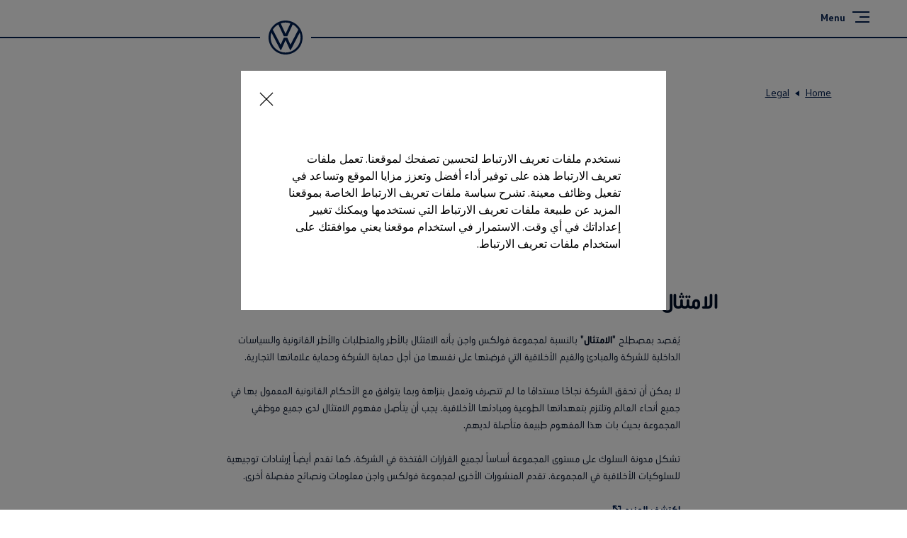

--- FILE ---
content_type: application/javascript; charset=utf-8
request_url: https://vw-tam.lighthouselabs.eu/vwd6/lb_one/code/9121678dca52d7ecb15e4f63501cad43.js?conditionId0=4901985
body_size: 2807
content:
Bootstrapper.bindEventImmediate(function(){var a=window.Bootstrapper;a.currentRuleId=3945042;a.currentDeploymentId=-1;a.data.resolve("56508 56529 56528 56536 59634 59635 59637 56533 56534 60381 60313 56530 60440".split(" "),function(f,u,t,v,q,w,m,h,e,l,r,d,n){var g=a.data.resolve("Manage.environment.country"),p=a.data.resolve("Manage.eventInfo.templateType"),x=a.data.resolve("Manage.eventInfo.eventAction");if("Showroom Page Template"!=p&&"IT"!=g&&"VWBasic_Form_Pageload"!=x&&"VWBasic_VehicleFormLayer_Load"!=
x&&"VWBasic_VehiclePromotionsFormLayer_Load"!=x){g={};p={};var A=!1;g.OrderID="";g.Session="";g.Value="";g.productid="";g.productinfo="";g.Quantity="";g.event="Site-Visit_All-Pages";g.eventAction=f;g.Pagename=u;g.pageid=t;g.Country=v;g.CarlineId=q;g.CarlineName=w;g.ModelName=m;g.sectionName=h;g.pageurl=t;g.ApplicationID=e;g.LeadID=l;g.formType=r;g.Versatag="Yes";g.model=q;g.contentId=d;g.templateType=n;p.event="Site-Visit_All-Pages";p.eventAction=f;p.Pagename=u;p.Country=v;p.CarlineId=q;p.CarlineName=
w;p.ModelName=m;p.sectionName=h;p.pageurl=t;p.ApplicationID=e;p.formType=r;p.LeadID=l;p.Versatag="Yes";p.model=q;window.versaTag={};versaTag.id="3539";versaTag.sync="0";versaTag.dispType="js";versaTag.ptcl="HTTP";versaTag.bsUrl="bs.serving-sys.com/BurstingPipe";versaTag.activityParams=g;versaTag.retargetParams={};versaTag.dynamicRetargetParams={};versaTag.conditionalParams=p;a.versaTag=a.versaTag||{};a.versaTag.queue=a.versaTag.queue||[];a.versaTag.makeAPIcalls=function(){versaTagObj.onready(function(){for(var B=
0;B<a.versaTag.queue.length;B++)a.versaTag.queue[B](),a.versaTag.queue.splice(0,a.versaTag.queue.length)})};a.versaTag.queue.push=function(){Array.prototype.push.apply(this,arguments);A&&a.versaTag.makeAPIcalls()};f="//"+("https:"===location.protocol?"secure-":"")+"ds.serving-sys.com/SemiCachedScripts/ebOneTag.js";"0"===versaTag.sync?a.loadScriptCallback(f,function(){A=!0;a.versaTag.makeAPIcalls()}):"1"===versaTag.sync&&(document.write('\x3cscript type\x3d"text/javascript" src\x3d"'+f+'"\x3e\x3c/script\x3e'),
A=!0,a.versaTag.makeAPIcalls())}});a.triggerEvent(3945042,-1)},3945042,-1,-1,["VWBasic_Pageload","VWBasic_Step_Pageload"]);
Bootstrapper.bindEventImmediate(function(){var a=window.Bootstrapper;a.currentRuleId=3922207;a.currentDeploymentId=-1;a.data.resolve("56508 56529 56536 56535 56555 63998 56640".split(" "),function(f,u,t,v,q,w,m){var h={},e={},l={},r={},d=!1;h.OrderID="";h.Session="";h.Value="";h.productid="";h.productinfo="";h.Quantity="";h.event=f;h.Pagename=u;h.country=t;h.language=v;h.Versatag="Yes";e.event=f;e.Pagename=u;e.Country=t;e.Language=v;e.Button=q;l.event=f;l.Pagename=u;l.Country=t;l.Language=w;l.Button=
q;r.event="DSHO_Click";r.Pagename=u;r.Button=q;r.Country=t;r.Language=v;r.Versatag="Yes";r.SetConfiguratorState=f;r.ButtonClick=m;window.versaTag={};versaTag.id="3539";versaTag.sync="0";versaTag.dispType="js";versaTag.ptcl="HTTP";versaTag.bsUrl="bs.serving-sys.com/BurstingPipe";versaTag.activityParams=h;versaTag.retargetParams=e;versaTag.dynamicRetargetParams=l;versaTag.conditionalParams=r;a.versaTag=a.versaTag||{};a.versaTag.queue=a.versaTag.queue||[];a.versaTag.makeAPIcalls=function(){versaTagObj.onready(function(){for(var n=
0;n<a.versaTag.queue.length;n++)a.versaTag.queue[n](),a.versaTag.queue.splice(0,a.versaTag.queue.length)})};a.versaTag.queue.push=function(){Array.prototype.push.apply(this,arguments);d&&a.versaTag.makeAPIcalls()};f="//"+("https:"===location.protocol?"secure-":"")+"ds.serving-sys.com/SemiCachedScripts/ebOneTag.js";"0"===versaTag.sync?a.loadScriptCallback(f,function(){d=!0;a.versaTag.makeAPIcalls()}):"1"===versaTag.sync&&(document.write('\x3cscript type\x3d"text/javascript" src\x3d"'+f+'"\x3e\x3c/script\x3e'),
d=!0,a.versaTag.makeAPIcalls());console.log("Sizmek DSHO Button Click")});a.triggerEvent(3922207,-1)},3922207,-1,-1,["VWBasic_LayerClose_Click","VWBasic_Link_Click"]);
Bootstrapper.bindEventImmediate(function(){var a=window.Bootstrapper;a.currentRuleId=3944827;a.currentDeploymentId=737827;a.data.resolve("56508 56536 56529 60440 56534 56530 59634 59635".split(" "),function(f,u,t,v,q,w,m,h){if("Showroom Page Template"==a.data.resolve("Manage.eventInfo.templateType")){var e={},l={},r=!1;e.OrderID="";e.Session="";e.Value="";e.productid="";e.productinfo="";e.Quantity="";e.event=f;e.Country=u;e.Pagename=t;e.templateType=v;e.ApplicationID=q;e.contentId=w;e.model=m;e.Versatag=
"Yes";e.ModelName=h;l.event="Showroom-Start_Model-Homepage";l.Country=u;l.Pagename=t;l.ApplicationID=q;l.model=m;l.Versatag="Yes";l.ModelName=h;window.versaTag={};versaTag.id="3539";versaTag.sync="0";versaTag.dispType="js";versaTag.ptcl="HTTP";versaTag.bsUrl="bs.serving-sys.com/BurstingPipe";versaTag.activityParams=e;versaTag.retargetParams={};versaTag.dynamicRetargetParams={};versaTag.conditionalParams=l;a.versaTag=a.versaTag||{};a.versaTag.queue=a.versaTag.queue||[];a.versaTag.makeAPIcalls=function(){versaTagObj.onready(function(){for(var d=
0;d<a.versaTag.queue.length;d++)a.versaTag.queue[d](),a.versaTag.queue.splice(0,a.versaTag.queue.length)})};a.versaTag.queue.push=function(){Array.prototype.push.apply(this,arguments);r&&a.versaTag.makeAPIcalls()};f="//"+("https:"===location.protocol?"secure-":"")+"ds.serving-sys.com/SemiCachedScripts/ebOneTag.js";"0"===versaTag.sync?a.loadScriptCallback(f,function(){r=!0;a.versaTag.makeAPIcalls()}):"1"===versaTag.sync&&(document.write('\x3cscript type\x3d"text/javascript" src\x3d"'+f+'"\x3e\x3c/script\x3e'),
r=!0,a.versaTag.makeAPIcalls())}});a.triggerEvent(3944827,737827)},3944827,737827,934,["VWBasic_Pageload"]);
Bootstrapper.bindEventImmediate(function(){var a=window.Bootstrapper;a.currentRuleId=3945124;a.currentDeploymentId=-1;a.data.resolve("56508 56529 56528 56536 59634 59635 59637 56533 56534 60381 60313".split(" "),function(f,u,t,v,q,w,m,h,e,l,r){var d=a.data.resolve("Manage.environment.country"),n=a.data.resolve("Manage.eventInfo.templateType"),g=a.data.resolve("Manage.eventInfo.eventAction");if("IT"==d&&"Showroom Page Template"!=n&&"VWBasic_Form_Pageload"!=g&&"VWBasic_VehicleFormLayer_Load"!=g&&"VWBasic_VehiclePromotionsFormLayer_Load"!=
g){d={};n={};var p=!1;d.OrderID="";d.Session="";d.Value="";d.productid="";d.productinfo="";d.Quantity="";d.event="VW-IT-All-Pages";d.eventAction=f;d.Pagename=u;d.pageid=t;d.Country=v;d.CarlineId=q;d.CarlineName=w;d.ModelName=m;d.sectionName=h;d.pageurl=t;d.ApplicationID=e;d.LeadID=l;d.formType=r;d.Versatag="Yes";d.model=q;n.event="VW-IT-All-Pages";n.eventAction=f;n.Pagename=u;n.Country=v;n.CarlineId=q;n.CarlineName=w;n.ModelName=m;n.sectionName=h;n.pageurl=t;n.ApplicationID=e;n.formType=r;n.LeadID=
l;n.Versatag="Yes";n.model=q;window.versaTag={};versaTag.id="3539";versaTag.sync="0";versaTag.dispType="js";versaTag.ptcl="HTTP";versaTag.bsUrl="bs.serving-sys.com/BurstingPipe";versaTag.activityParams=d;versaTag.retargetParams={};versaTag.dynamicRetargetParams={};versaTag.conditionalParams=n;a.versaTag=a.versaTag||{};a.versaTag.queue=a.versaTag.queue||[];a.versaTag.makeAPIcalls=function(){versaTagObj.onready(function(){for(var x=0;x<a.versaTag.queue.length;x++)a.versaTag.queue[x](),a.versaTag.queue.splice(0,
a.versaTag.queue.length)})};a.versaTag.queue.push=function(){Array.prototype.push.apply(this,arguments);p&&a.versaTag.makeAPIcalls()};f="//"+("https:"===location.protocol?"secure-":"")+"ds.serving-sys.com/SemiCachedScripts/ebOneTag.js";"0"===versaTag.sync?a.loadScriptCallback(f,function(){p=!0;a.versaTag.makeAPIcalls()}):"1"===versaTag.sync&&(document.write('\x3cscript type\x3d"text/javascript" src\x3d"'+f+'"\x3e\x3c/script\x3e'),p=!0,a.versaTag.makeAPIcalls())}});a.triggerEvent(3945124,-1)},3945124,
-1,-1,["VWBasic_Pageload","VWBasic_Step_Pageload"]);
Bootstrapper.bindEventImmediate(function(){var a=window.Bootstrapper;a.currentRuleId=3904609;a.currentDeploymentId=748107;a.data.resolve("56508 56529 56536 56535 56534 56555".split(" "),function(f,u,t,v,q,w){var m={},h={},e=!1;m.OrderID="";m.Session="";m.Value="";m.productid="";m.productinfo="";m.Quantity="";m.eventAction=f;m.Pagename=u;m.Country=t;m.Language=v;m.ApplicationID=q;m.ButtonClick=w;h.event=f;h.Pagename=u;h.Country=t;h.Language=v;h.ApplicationID=q;h.buttonClick=w;window.versaTag={};versaTag.id=
"3539";versaTag.sync="0";versaTag.dispType="js";versaTag.ptcl="HTTP";versaTag.bsUrl="bs.serving-sys.com/BurstingPipe";versaTag.activityParams=m;versaTag.retargetParams={};versaTag.dynamicRetargetParams={};versaTag.conditionalParams=h;a.versaTag=a.versaTag||{};a.versaTag.queue=a.versaTag.queue||[];a.versaTag.makeAPIcalls=function(){versaTagObj.onready(function(){for(var l=0;l<a.versaTag.queue.length;l++)a.versaTag.queue[l](),a.versaTag.queue.splice(0,a.versaTag.queue.length)})};a.versaTag.queue.push=
function(){Array.prototype.push.apply(this,arguments);e&&a.versaTag.makeAPIcalls()};f="//"+("https:"===location.protocol?"secure-":"")+"ds.serving-sys.com/SemiCachedScripts/ebOneTag.js";"0"===versaTag.sync?a.loadScriptCallback(f,function(){e=!0;a.versaTag.makeAPIcalls()}):"1"===versaTag.sync&&(document.write('\x3cscript type\x3d"text/javascript" src\x3d"'+f+'"\x3e\x3c/script\x3e'),e=!0,a.versaTag.makeAPIcalls())});a.triggerEvent(3904609,748107)},3904609,748107,934,["VWBasic_Button_Click"]);
Bootstrapper.bindEventImmediate(function(){var a=window.Bootstrapper;a.currentRuleId=4083240;a.currentDeploymentId=765506;a.data.resolve("69132 56508 60314 69129 56545 60381 56534 56530 56536 56549 56548 56535 56528 56529 64005 56533 60440 59634 59635 60160 60152 59636 59638 59637 60773 60969 61019 61022 60378 61805 61812".split(" "),function(f,u,t,v,q,w,m,h,e,l,r,d,n,g,p,x,A,B,D,E,F,G,H,I,J,K,L,M,N,O,P){var c=function(k){return"undefined"!==String(typeof k)&&null!==k&&""!==k};a.gtag=a.gtag||{};a.gtag.events=
a.gtag.events||[];a.gtag.handle_events=a.gtag.handle_events||function(){for(var k=0;k<a.gtag.events.length;k++)a.gtag.events[k]();a.gtag.events.splice(0,a.gtag.events.length)};a.gtag.events.push=function(){Array.prototype.push.apply(this,arguments);a.gtag.handle_events()};window.dataLayer=window.dataLayer||[];var C=function(){window.dataLayer.push(arguments)};C("js",new Date);var y=[];c(f)&&y.push(f);var Q={},b={send_to:[],allow_custom_scripts:!0};c("Site-Visit_All-Pages")&&(b.u51="Site-Visit_All-Pages");
c(u)&&(b.u52=u);c(t)&&(b.u54=t);c(v)&&(b.u55=v);c(q)&&(b.u56=q);c(w)&&(b.u57=w);c(m)&&(b.u60=m);c(h)&&(b.u61=h);c(e)&&(b.u62=e);c(l)&&(b.u63=l);c(r)&&(b.u64=r);c(d)&&(b.u65=d);c(n)&&(b.u66=n);c(g)&&(b.u67=g);c(p)&&(b.u68=p);c(x)&&(b.u69=x);c(A)&&(b.u70=A);c(B)&&(b.u71=B);c(D)&&(b.u72=D);c(E)&&(b.u73=E);c(F)&&(b.u74=F);c(G)&&(b.u76=G);c(H)&&(b.u77=H);c(I)&&(b.u78=I);c(J)&&(b.u79=J);c(K)&&(b.u80=K);c(L)&&(b.u81=L);c(M)&&(b.u82=M);c(N)&&(b.u83=N);c(O)&&(b.u84=O);c(P)&&(b.u85=P);a.gtag_ids=a.gtag_ids||
[];a.loadScriptCallback("//www.googletagmanager.com/gtag/js?id\x3d"+y[0],function(){for(var k=0;k<y.length;k++){var z=y[k];~a.gtag_ids.indexOf(z)||(C("config",z,Q),a.gtag_ids.push(z));b.send_to.push(z+"/retarget/allpages+standard")}C("event","conversion",b);a.gtag.handle_events()});console.log("CM360")});a.triggerEvent(4083240,765506)},4083240,765506,1108,["VWBasic_Pageload"]);
Bootstrapper.bindEventImmediate(function(){var a=window.Bootstrapper;a.currentRuleId=4046572;a.currentDeploymentId=766155;a.data.resolve("69132 56508 60314 69129 56545 60381 56534 56530 56536 56549 56548 56535 56528 56529 64005 56533 60440 59634 59635 60160 60152 59636 59638 59637 60773 60969 61019 61022 60378 61805 61812".split(" "),function(f,u,t,v,q,w,m,h,e,l,r,d,n,g,p,x,A,B,D,E,F,G,H,I,J,K,L,M,N,O,P){if(a.data.resolve(56554).includes(".pdf")){var c=function(k){return"undefined"!==String(typeof k)&&
null!==k&&""!==k};a.gtag=a.gtag||{};a.gtag.events=a.gtag.events||[];a.gtag.handle_events=a.gtag.handle_events||function(){for(var k=0;k<a.gtag.events.length;k++)a.gtag.events[k]();a.gtag.events.splice(0,a.gtag.events.length)};a.gtag.events.push=function(){Array.prototype.push.apply(this,arguments);a.gtag.handle_events()};window.dataLayer=window.dataLayer||[];var C=function(){window.dataLayer.push(arguments)};C("js",new Date);var y=[];c(f)&&y.push(f);var Q={},b={send_to:[],allow_custom_scripts:!0};
c("Lead_Download")&&(b.u51="Lead_Download");c(u)&&(b.u52=u);c(t)&&(b.u54=t);c(v)&&(b.u55=v);c(q)&&(b.u56=q);c(w)&&(b.u57=w);c(m)&&(b.u60=m);c(h)&&(b.u61=h);c(e)&&(b.u62=e);c(l)&&(b.u63=l);c(r)&&(b.u64=r);c(d)&&(b.u65=d);c(n)&&(b.u66=n);c(g)&&(b.u67=g);c(p)&&(b.u68=p);c(x)&&(b.u69=x);c(A)&&(b.u70=A);c(B)&&(b.u71=B);c(D)&&(b.u72=D);c(E)&&(b.u73=E);c(F)&&(b.u74=F);c(G)&&(b.u76=G);c(H)&&(b.u77=H);c(I)&&(b.u78=I);c(J)&&(b.u79=J);c(K)&&(b.u80=K);c(L)&&(b.u81=L);c(M)&&(b.u82=M);c(N)&&(b.u83=N);c(O)&&(b.u84=
O);c(P)&&(b.u85=P);a.gtag_ids=a.gtag_ids||[];a.loadScriptCallback("//www.googletagmanager.com/gtag/js?id\x3d"+y[0],function(){for(var k=0;k<y.length;k++){var z=y[k];~a.gtag_ids.indexOf(z)||(C("config",z,Q),a.gtag_ids.push(z));b.send_to.push(z+"/softkpi/leaddl+standard")}C("event","conversion",b);a.gtag.handle_events()})}});a.triggerEvent(4046572,766155)},4046572,766155,1108,["VWBasic_Link_Click"]);
Bootstrapper.bindEventImmediate(function(){var a=window.Bootstrapper;a.currentRuleId=4049678;a.currentDeploymentId=766157;a.data.resolve("69132 56508 60314 69129 56545 60381 56534 56530 56536 56549 56548 56535 56528 56529 64005 56533 60440 59634 59635 60160 60152 59636 59638 59637 60773 60969 61019 61022 60378 61805 61812".split(" "),function(f,u,t,v,q,w,m,h,e,l,r,d,n,g,p,x,A,B,D,E,F,G,H,I,J,K,L,M,N,O,P){if("Showroom Page Template"===a.data.resolve(60440)){var c=function(k){return"undefined"!==String(typeof k)&&
null!==k&&""!==k};a.gtag=a.gtag||{};a.gtag.events=a.gtag.events||[];a.gtag.handle_events=a.gtag.handle_events||function(){for(var k=0;k<a.gtag.events.length;k++)a.gtag.events[k]();a.gtag.events.splice(0,a.gtag.events.length)};a.gtag.events.push=function(){Array.prototype.push.apply(this,arguments);a.gtag.handle_events()};window.dataLayer=window.dataLayer||[];var C=function(){window.dataLayer.push(arguments)};C("js",new Date);var y=[];c(f)&&y.push(f);var Q={},b={send_to:[],allow_custom_scripts:!0};
c("Showroom-Start_Model-Homepage")&&(b.u51="Showroom-Start_Model-Homepage");c(u)&&(b.u52=u);c(t)&&(b.u54=t);c(v)&&(b.u55=v);c(q)&&(b.u56=q);c(w)&&(b.u57=w);c(m)&&(b.u60=m);c(h)&&(b.u61=h);c(e)&&(b.u62=e);c(l)&&(b.u63=l);c(r)&&(b.u64=r);c(d)&&(b.u65=d);c(n)&&(b.u66=n);c(g)&&(b.u67=g);c(p)&&(b.u68=p);c(x)&&(b.u69=x);c(A)&&(b.u70=A);c(B)&&(b.u71=B);c(D)&&(b.u72=D);c(E)&&(b.u73=E);c(F)&&(b.u74=F);c(G)&&(b.u76=G);c(H)&&(b.u77=H);c(I)&&(b.u78=I);c(J)&&(b.u79=J);c(K)&&(b.u80=K);c(L)&&(b.u81=L);c(M)&&(b.u82=
M);c(N)&&(b.u83=N);c(O)&&(b.u84=O);c(P)&&(b.u85=P);a.gtag_ids=a.gtag_ids||[];a.loadScriptCallback("//www.googletagmanager.com/gtag/js?id\x3d"+y[0],function(){for(var k=0;k<y.length;k++){var z=y[k];~a.gtag_ids.indexOf(z)||(C("config",z,Q),a.gtag_ids.push(z));b.send_to.push(z+"/softkpi/srmsrtr+standard")}C("event","conversion",b);a.gtag.handle_events()})}});a.triggerEvent(4049678,766157)},4049678,766157,1108,["VWBasic_Pageload"]);

--- FILE ---
content_type: application/javascript; charset=utf-8
request_url: https://vw-tam.lighthouselabs.eu/vwd6/lb_one/Bootstrap.js
body_size: 161997
content:
(function ensightenInit(){var ensightenOptions = {client: "vwd6", clientId: 2608, publishPath: "lb_one", bootstrapVersion: "v12", isPublic:0, serverComponentLocation: "/vwd6/lb_one/serverComponent.php", staticJavascriptPath: "/vwd6/lb_one/code/", ns: 'Bootstrapper', nexus:"", scUseCacheBuster: "true", enableTagAuditBeacon : "true", enablePagePerfBeacon : "true", registryNs : "ensBootstraps", generatedOn : "Mon Jan 12 14:56:30 GMT 2026", beaconSamplingSeedValue: 11, dataLayerName: "ensDataLayer"};
if ( !window[ensightenOptions.ns] ) {
window[ensightenOptions.registryNs]||(window[ensightenOptions.registryNs]={});
window[ensightenOptions.registryNs][ensightenOptions.ns]=window[ensightenOptions.ns]=function(l){function q(a){this.name="DependencyNotAvailableException";this.message="Dependency with id "+a+" is missing"}function r(a){this.name="BeaconException";this.message="There was an error during beacon initialization";a=a||{};this.lineNumber=a.lineNumber||a.line;this.fileName=a.fileName}function u(){for(var a=e.dataDefinitionIds.length,b=!0,d=0;d<a;d++){var f=e.dataDefinitions[e.dataDefinitionIds[d]];if(!f||
null==f.endRegistration){b=!1;break}}b&&e.callOnDataDefintionComplete()}var c={},e={};e.ensightenOptions=ensightenOptions;e.scDataObj={};var z="",w=null;if(document.currentScript&&document.currentScript.src){var n=document.currentScript.src;/^[A-Za-z][A-Za-z0-9+.-]*:/.test(n)||(n.startsWith("//")||(n="//"+n),n=window.location.protocol+n);n=new URL(n);z=n.hostname;n=n.pathname;n.startsWith(`/${ensightenOptions.client}/${ensightenOptions.publishPath}/sha`)&&(w=n.split("/"),w=w[w.length-2]||null)}c.version=
"1.26.0";c.getDynamicDomain=function(){if(z)return z;for(var a=null,b=document.getElementsByTagName("script"),d=l.client+"/"+l.publishPath+"/Bootstrap.js",f=l.client+"/Bootstrap.js",h=0;h<b.length;h++)if(-1<b[h].src.indexOf(d)||"prod"==l.publishPath&&-1<b[h].src.indexOf(f)){a=b[h];break}return a?(b=document.createElement("a"),b.href=a.getAttribute("src"),b.hostname):""};ensightenOptions.nexus=c.nexus=ensightenOptions.nexus||c.getDynamicDomain()||"nexus.ensighten.com";c.rand=-1;c.currSec=(new Date).getSeconds();
c.options={interval:l.interval||100,erLoc:l.errorLocation||c.nexus+"/error/e.gif",scLoc:l.serverComponentLocation||c.nexus+"/"+l.client+"/serverComponent.php",sjPath:l.staticJavascriptPath||c.nexus+"/"+l.client+"/code/",alLoc:l.alertLocation||c.nexus+"/alerts/a.gif",publishPath:l.publishPath,isPublic:l.isPublic,client:l.client,clientId:l.clientId,enableTagAuditBeacon:l.enableTagAuditBeacon,beaconSamplingSeedValue:l.beaconSamplingSeedValue||-1,dataLayerName:l.dataLayerName||"ensDataLayer",protocol:"http:"===
window.location.protocol?window.location.protocol:"https:",sriPath:w};c.ruleList=[];c.allDeploymentIds=[];c.runDeploymentIds=[];c.runRuleIds=[];c.exceptionList=[];c.ensightenVariables={};c.appIdWhitelist=[];c.appIdBlacklist=[];window[c.options.dataLayerName]&&window[c.options.dataLayerName][0]&&(window[c.options.dataLayerName][0]["ens.whitelist"]&&(c.appIdWhitelist=window[c.options.dataLayerName][0]["ens.whitelist"]),window[c.options.dataLayerName][0]["ens.blacklist"]&&(c.appIdBlacklist=window[c.options.dataLayerName][0]["ens.blacklist"]));
c.canRuleRunByAppId=function(a){return a?a&&!a.appId||a&&-1==a.appId||0==c.appIdWhitelist.length&&0==c.appIdBlacklist.length?!0:0<c.appIdWhitelist.length&&0==c.appIdBlacklist.length?-1==c.appIdWhitelist.indexOf(a.appId)?!1:!0:0==c.appIdWhitelist.length&&0<c.appIdBlacklist.length?-1==c.appIdBlacklist.indexOf(a.appId)?!0:!1:0<c.appIdWhitelist.length&&0<c.appIdBlacklist.length&&-1==c.appIdBlacklist.indexOf(a.appId)&&-1!=c.appIdWhitelist.indexOf(a.appId)?!0:!1:!1};c.test=function(a){if(c.canRuleRunByAppId(a)&&
!(a.executionData.hasRun||a.executionData.runTime&&0<a.executionData.runTime.length)){for(var b=0;b<a.dependencies.length;b++)if(!1===a.dependencies[b]())return;a.execute()}};q.prototype=Error();q.prototype||(q.prototype={});q.prototype.constructor=q;c.DependencyNotAvailableException=q;r.prototype=Error();r.prototype||(r.prototype={});r.prototype.constructor=r;c.BeaconException=r;c.checkForInvalidDependencies=function(a,b,d,f){for(var h=0;h<d.length;h++)if("DEPENDENCYNEVERAVAILABLE"===d[h])return e.currentRuleId=
a,e.currentDeploymentId=b,e.reportException(new c.DependencyNotAvailableException(f[h])),b&&-1!==b&&c.allDeploymentIds.push(b),!0;return!1};e.currentRuleId=-1;e.currentDeploymentId=-1;e.reportedErrors=[];e.reportedAlerts=[];e.AF=[];c.initialized=!1;e.extend=function(a){c.initialized&&window[ensightenOptions.ns].reportException({name:"CoreExtendException",message:"Core extend was called after initialization"})};e.initialize=function(){c.initialized||(this.extend(c),c.initialized=!0)};e.sampleBeacon=
function(){var a=!1;try{var b=(c.currSec||0)%20,d=c.options.beaconSamplingSeedValue;-1===d?a=!0:0!==b&&0===d%b&&(a=!0)}catch(f){}return a};e.getServerComponent=function(a){e.callOnGetServerComponent();var b=c.options.protocol+"//"+("/"==c.options.scLoc.charAt(0)?c.getDynamicDomain():"")+c.options.scLoc;c.options.sriPath&&(b=b.replace("/serverComponent.php",`/${c.options.sriPath}/serverComponent.php`));a=c.constructScUrl(b,a||!0);fetch(a).then(d=>d.ok?d.json():(window[ensightenOptions.ns].reportException({name:"getServerComponentException",
message:"Network response was not ok"}),{})).then(d=>{c.process(d)}).catch(d=>{window[ensightenOptions.ns].reportException({name:"getServerComponentException",message:"There was a problem with the fetch operation:"+d})})};c.constructScUrl=function(a,b){b=1==b&&"object"==typeof e.scDataObj?e.scDataObj:b;c.rand=Math.random()*("1E"+(10*Math.random()).toFixed(0));var d=window.location.href;if("object"===typeof b)for(i in b&&b.PageID&&(d=b.PageID,delete b.PageID),b){var f=~d.indexOf("#")?d.slice(d.indexOf("#"),
d.length):"";d=d.slice(0,f.length?d.length-f.length:d.length);d+=~d.indexOf("?")?"&":"?";for(k in b)d+=k+"="+b[k]+"&";d=d.slice(0,-1)+f;break}a=a+"?namespace="+(ensightenOptions.ns+"&");a+="staticJsPath="+ensightenOptions.staticJavascriptPath+"&";return a+="ClientID="+encodeURIComponent(c.options.clientId)+"&PageID="+encodeURIComponent(d)+("/"==c.options.scLoc.charAt(0)?"&custDomain="+c.getDynamicDomain():"")};c.process=function(a){a.pageFiles&&Array.isArray(a.pageFiles)&&0<a.pageFiles.length&&e.insertPageFiles(a.pageFiles);
a.dataDefinitionIds&&Array.isArray(a.dataDefinitionIds)&&0<a.dataDefinitionIds.length&&e.setPageSpecificDataDefinitionIds(a.dataDefinitionIds);a.context&&(e.context=a.context)};e.setVariable=function(a,b){c.ensightenVariables[a]=b};e.getVariable=function(a){return a in c.ensightenVariables?c.ensightenVariables[a]:null};e.testAll=function(){for(var a=0;a<c.ruleList.length;a++)c.test(c.ruleList[a])};e.executionState={DOMParsed:!1,DOMLoaded:!1,dataDefinitionComplete:!1,conditionalRules:!1,readyForServerComponent:!1};
e.reportException=function(a){a.timestamp=(new Date).getTime();c.exceptionList.push(a);a=c.options.protocol+"//"+c.options.erLoc+"?msg="+encodeURIComponent(a.message||"")+"&lnn="+encodeURIComponent(a.lineNumber||a.line||-1)+"&fn="+encodeURIComponent(a.fileName||"")+"&cid="+encodeURIComponent(c.options.clientId||-1)+"&client="+encodeURIComponent(c.options.client||"")+"&publishPath="+encodeURIComponent(c.options.publishPath||"")+"&rid="+encodeURIComponent(a.rid||e.currentRuleId||-1)+"&did="+encodeURIComponent(a.did||
e.currentDeploymentId||-1)+"&errorName="+encodeURIComponent(a.name||"");a=e.imageRequest(a);a.timestamp=(new Date).getTime();this.reportedErrors.push(a);e.currentRuleId=-1;e.currentDeploymentId=-1};e.Rule=function(a){this.execute=function(){this.executionData.runTime.push(new Date);e.currentRuleId=this.id;e.currentDeploymentId=this.deploymentId;try{this.code()}catch(b){window[ensightenOptions.ns].reportException(b)}finally{this.executionData.hasRun=!0,-1!==this.deploymentId&&(c.runDeploymentIds.push(this.deploymentId),
c.runRuleIds.push(this.id)),e.testAll()}};this.id=a.id;this.deploymentId=a.deploymentId;this.dependencies=a.dependencies||[];this.code=a.code;this.appId=a.appId;this.executionData={hasRun:!1,runTime:[]}};c.updateRuleEvent=function(a,b){for(var d=0;d<c.ruleList.length;d++)if(null!=c.ruleList[d].eventTriggerObj&&c.ruleList[d].eventTriggerObj.rid==a)return c.ruleList[d].id=a,c.ruleList[d].deploymentId=b,c.ruleList[d].executionData.hasRun=!0,c.ruleList[d].executionData.runTime=[new Date],c.allDeploymentIds.push(b),
c.runDeploymentIds.push(b),c.runRuleIds.push(a),!0;return!1};e.triggerEvent=function(a,b){e.getRule(a)||c.updateRuleEvent(a,b)||window[ensightenOptions.ns].reportException({rid:a,did:b,name:"triggerEvent error",message:"rid not found in rule.eventTriggerObj in registered rule list. Dependent Tag can not run due to missing event object."})};e.registerRule=function(a){if(e.getRule(a.id)&&-1!==a.id)return!1;c.ruleList.push(a);-1!==a.deploymentId&&c.allDeploymentIds.push(a.deploymentId);e.testAll();return!0};
e.getRule=function(a){for(var b=0;b<c.ruleList.length;b++)if(c.ruleList[b].id===a)return c.ruleList[b];return!1};e.getRuleList=function(){return c.ruleList};e.clearRuleList=function(){c.ruleList=[]};e.getAllDeploymentIds=function(){return c.allDeploymentIds};e.getRunRuleIds=function(){return c.runRuleIds};e.getRunDeploymentIds=function(){return c.runDeploymentIds};e.hasRuleRun=function(a){return(a=e.getRule(a))?a.executionData.hasRun:!1};c.toTwoChar=function(a){return(2===a.toString().length?"":"0")+
a};e.Alert=function(a){var b=new Date;b=b.getFullYear()+"-"+c.toTwoChar(b.getMonth())+"-"+c.toTwoChar(b.getDate())+" "+c.toTwoChar(b.getHours())+":"+c.toTwoChar(b.getMinutes())+":"+c.toTwoChar(b.getSeconds());this.severity=a.severity||1;this.subject=a.subject||"";this.type=a.type||1;this.ruleId=a.ruleId||-1;this.severity=encodeURIComponent(this.severity);this.date=encodeURIComponent(b);this.subject=encodeURIComponent(this.subject);this.type=encodeURIComponent(this.type)};e.generateAlert=function(a){a=
e.imageRequest(c.options.protocol+"//"+c.options.alLoc+"?d="+a.date+"&su="+a.subject+"&se="+a.severity+"&t="+a.type+"&cid="+c.options.clientId+"&client="+c.options.client+"&publishPath="+c.options.publishPath+"&rid="+e.currentRuleId+"&did="+e.currentDeploymentId);a.timestamp=(new Date).getTime();this.reportedAlerts.push(a)};e.imageRequest=function(a){var b=new Image(0,0);b.src=a;return b};e.insertScript=function(a,b,d,f){var h=document.getElementsByTagName("script"),g;if(void 0!==b?b:1)for(g=0;g<
h.length;g++)if(h[g].src===a&&h[g].readyState&&/loaded|complete/.test(h[g].readyState))return;if(!f)var m=d;else if(d){d=1==d&&"object"==typeof e.scDataObj?e.scDataObj:d;c.rand=Math.random()*("1E"+(10*Math.random()).toFixed(0));b=window.location.href;"object"===typeof d&&d.PageID&&(b=d.PageID,delete d.PageID);if("object"===typeof d)for(g in d){g=~b.indexOf("#")?b.slice(b.indexOf("#"),b.length):"";b=b.slice(0,g.length?b.length-g.length:b.length);b+=~b.indexOf("?")?"&":"?";for(k in d)b+=k+"="+d[k]+
"&";b=b.slice(0,-1)+g;break}a=a+"?namespace="+(ensightenOptions.ns+"&");a+="staticJsPath="+ensightenOptions.staticJavascriptPath+"&";a+="ClientID="+encodeURIComponent(c.options.clientId)+"&PageID="+encodeURIComponent(b)+("/"==c.options.scLoc.charAt(0)?"&custDomain="+c.getDynamicDomain():"")}(function(t,p,A){var v=p.head||p.getElementsByTagName("head"),B=function(){if("item"in v){if(!v[0]){setTimeout(B,25);return}v=v[0]}var x=p.createElement("script"),y;for(y in m)x.setAttribute(y,m[y]?m[y]:null);
A&&(x.src=A);x.onload=x.onerror=function(){this.addEventListener&&(this.readyState="loaded")};v.insertBefore(x,v.firstChild)};setTimeout(B,0)})(window,document,a,m)};e.loadScriptCallback=function(a,b,d,f,h){var g=document.getElementsByTagName("script"),m=g[0];h=h||!1;if(d)for(d=0;d<g.length;d++)if(g[d].src===a&&g[d].readyState&&/loaded|complete/.test(g[d].readyState))try{b()}catch(p){window[ensightenOptions.ns].reportException(p)}finally{return}g=document.createElement("script");for(var t in f)g.setAttribute(t,
f[t]?f[t]:null);g.type="text/javascript";g.async=!0;g.src=a;g.onerror=function(){this.addEventListener&&(this.readyState="loaded")};g.onload=g.onreadystatechange=function(){if(!this.readyState||"complete"===this.readyState||"loaded"===this.readyState){this.onload=this.onreadystatechange=null;this.addEventListener&&(this.readyState="loaded");try{b.call(this)}catch(p){window[ensightenOptions.ns].reportException(p)}}};h?(a=document.head||document.getElementsByTagName("head")[0],a.insertBefore(g,a.firstChild)):
m.parentNode.insertBefore(g,m)};e.insertPageFiles=function(a){var b=0,d=0,f=function(){d==a.length-1&&window[ensightenOptions.ns].callOnPageSpecificCompletion();d++};for(b=0;b<a.length;++b)if("string"===typeof a[b])window[ensightenOptions.ns].loadScriptCallback(a[b],f);else{const {src:h,integrity:g}=a[b];window[ensightenOptions.ns].loadScriptCallback(h,f,!1,g?{integrity:g,crossorigin:"anonymous"}:{},!0)}};e.unobtrusiveAddEvent=function(a,b,d){try{var f=a[b]?a[b]:function(){};a[b]=function(){d.apply(this,
arguments);return f.apply(this,arguments)}}catch(h){window[ensightenOptions.ns].reportException(h)}};e.anonymous=function(a,b){return function(){try{e.currentRuleId=b?b:"anonymous",a()}catch(d){window[ensightenOptions.ns].reportException(d)}}};e.setCurrentRuleId=function(a){e.currentRuleId=a};e.setCurrentDeploymentId=function(a){e.currentDeploymentId=a};c.bind=function(a,b,d,f,h,g){if("function"===typeof a)a=new e.Rule({id:b||-1,deploymentId:d||-1,appId:f||-1,dependencies:"immediate"==h?[]:[function(){return window[ensightenOptions.ns].executionState[h]}],
code:a}),null!=g&&(a.eventTriggerObj=g);else if("object"!==typeof a)return!1;e.registerRule(a)};e.bindImmediate=function(a,b,d,f){c.bind(a,b,d,f,"immediate")};e.bindDOMParsed=function(a,b,d,f){c.bind(a,b,d,f,"DOMParsed")};e.bindDOMLoaded=function(a,b,d,f){c.bind(a,b,d,f,"DOMLoaded")};e.bindPageSpecificCompletion=function(a,b,d,f){c.bind(a,b,d,f,"conditionalRules")};e.bindOnGetServerComponent=function(a,b,d,f){c.bind(a,b,d,f,"readyForServerComponent")};e.bindDataDefinitionComplete=function(a,b,d,f){c.bind(a,
b,d,f,"dataDefinitionComplete")};e.checkHasRun=function(a){if(0===a.length)return!0;for(var b,d=0;d<a.length;++d)if(b=e.getRule(parseInt(a[d],10)),!b||!b.executionData.hasRun)return!1;return!0};c.bindDependency=function(a,b,d,f,h,g,m,t){var p=[];if(!c.checkForInvalidDependencies(b,f,d,h)){"immediate"==!m&&p.push(function(){return window[ensightenOptions.ns].executionState[m]});p.push(function(){return window[ensightenOptions.ns].checkHasRun(d)});if("function"===typeof a)a=new e.Rule({id:b||-1,deploymentId:f||
-1,appId:g||-1,dependencies:p,code:a}),null!=t&&(a.eventTriggerObj=t);else if("object"!==typeof a)return!1;e.registerRule(a)}};e.bindDependencyImmediate=function(a,b,d,f,h,g){c.bindDependency(a,b,d,f,h,g,"immediate")};e.bindDependencyDOMLoaded=function(a,b,d,f,h,g){c.bindDependency(a,b,d,f,h,g,"DOMLoaded")};e.bindDependencyDOMParsed=function(a,b,d,f,h,g){c.bindDependency(a,b,d,f,h,g,"DOMParsed")};e.bindDependencyPageSpecificCompletion=function(a,b,d,f,h,g){c.bindDependency(a,b,d,f,h,g,"conditionalRules")};
e.bindDependencyOnGetServerComponent=function(a,b,d,f,h,g){c.bindDependency(a,b,d,f,h,g,"readyForServerComponent")};e.bindDependencyDataDefinitionComplete=function(a,b,d,f,h,g){c.bindDependency(a,b,d,f,h,g,"dataDefinitionComplete")};e.dataDefinitionIds=[];e.dataDefinitions=[];e.pageSpecificDataDefinitionsSet=!1;e.setPageSpecificDataDefinitionIds=function(a){for(var b=a?a.length:0,d=0;d<b;d++){var f=a[d];if(Array.prototype.indexOf)-1==e.dataDefinitionIds.indexOf(f)&&e.dataDefinitionIds.push(f);else{for(var h=
!1,g=e.dataDefinitionIds.length,m=0;m<g;m++)if(e.dataDefinitionIds[m]===f){h=!0;break}h||e.dataDefinitionIds.push(f)}}e.pageSpecificDataDefinitionsSet=!0;u()};e.DataDefinition=function(a,b){this.id=a;this.registrationFn=b;this.endRegistrationTime=this.startRegistrationTime=null;this.startRegistration=function(){this.startRegistrationTime=new Date};this.endRegistration=function(){this.endRegistrationTime=new Date}};e.registerDataDefinition=function(a,b){var d=e.dataDefinitions[b];d||(d=new e.DataDefinition(b,
a),e.dataDefinitions[b]=d);d.startRegistrationTime||(d.startRegistration(),d.registrationFn(),d.endRegistration());e.pageSpecificDataDefinitionsSet&&u()};e.callOnDataDefintionComplete=function(){e.executionState.dataDefinitionComplete=!0;e.testAll()};e.callOnDOMParsed=function(){window[ensightenOptions.ns].executionState.DOMParsed=!0;window[ensightenOptions.ns].testAll()};e.callOnDOMLoaded=function(){window[ensightenOptions.ns].executionState.DOMParsed=!0;window[ensightenOptions.ns].executionState.DOMLoaded=
!0;window[ensightenOptions.ns].testAll()};e.callOnPageSpecificCompletion=function(){for(var a=document.getElementsByTagName("script"),b=0,d=a.length;b<d;b++)if(a[b].src&&a[b].src.match(/\.ensighten\.com\/(.+?)\/code\/.*/i)&&"loaded"!=a[b].readyState&&"complete"!=a[b].readyState){setTimeout(window[ensightenOptions.ns].callOnPageSpecificCompletion,50);return}setTimeout(function(){window[ensightenOptions.ns].executionState.conditionalRules=!0;window[ensightenOptions.ns].testAll()},1)};e.callOnGetServerComponent=
function(){window[ensightenOptions.ns].executionState.readyForServerComponent=!0;window[ensightenOptions.ns].testAll()};e.hasDOMParsed=function(){return window[ensightenOptions.ns].executionState.DOMParsed};e.hasDOMLoaded=function(){return window[ensightenOptions.ns].executionState.DOMLoaded};e.hasPageSpecificCompletion=function(){return window[ensightenOptions.ns].executionState.conditionalRules};var C=function(){var a=[],b=!1,d=!1;return{add:function(f){b&&!d?f():"function"==typeof f&&(a[a.length]=
f)},exec:function(){d=!0;do{var f=a;a=[];b=!0;for(var h=0;h<f.length;h++)try{f[h].call(window)}catch(g){window[ensightenOptions.ns].reportException(g)}}while(0<a.length);d=!1},haveRun:function(){return b}}};e.new_fArray=function(){return C()};c.timer=null;(function(){function a(f,h){return function(){f.apply(h,arguments)}}window.console||(window.console={});var b=window.console;if(!b.log)if(window.log4javascript){var d=log4javascript.getDefaultLogger();b.log=a(d.info,d);b.debug=a(d.debug,d);b.info=
a(d.info,d);b.warn=a(d.warn,d);b.error=a(d.error,d)}else b.log=function(){};b.debug||(b.debug=b.log);b.info||(b.info=b.log);b.warn||(b.warn=b.log);b.error||(b.error=b.log)})();document.addEventListener?(-1<navigator.userAgent.indexOf("AppleWebKit/")?c.timer=window.setInterval(function(){/loaded|interactive|complete/.test(document.readyState)&&(clearInterval(c.timer),e.callOnDOMParsed())},50):document.addEventListener("DOMContentLoaded",e.callOnDOMParsed,!1),window.addEventListener("load",e.callOnDOMLoaded,
!1)):(setTimeout(function(){var a=window.document,b=function(){try{if(!document.body)throw"continue";a.documentElement.doScroll("left")}catch(d){setTimeout(b,15);return}window[ensightenOptions.ns].callOnDOMParsed()};b()},1),window.attachEvent("onload",function(){window[ensightenOptions.ns].callOnDOMLoaded()}));document.readyState&&"complete"===document.readyState&&(e.executionState.DOMParsed=!0,e.executionState.DOMLoaded=!0);"true"===c.options.enableTagAuditBeacon&&e.sampleBeacon()&&window.setTimeout(function(){if(window[ensightenOptions.ns]&&
!window[ensightenOptions.ns].mobilePlatform)try{for(var a=[],b,d,f,h,g=0;g<c.ruleList.length;++g)d=c.ruleList[g],f=d.executionData.hasRun?"1":"0",h=d.deploymentId.toString()+"|"+d.id.toString()+"|"+f,a.push(h);b="["+a.join(";")+"]";var m=c.options.protocol+"//"+c.nexus+"/"+encodeURIComponent(l.client)+"/"+encodeURIComponent(l.publishPath)+"/TagAuditBeacon.rnc?cid="+encodeURIComponent(l.clientId)+"&data="+b+"&idx=0&r="+c.rand;e.imageRequest(m)}catch(t){e.currentRuleId=-1,e.currentDeploymentId=-1,a=
new c.BeaconException(t),window[ensightenOptions.ns].reportException(a)}},3E3);window.setInterval(e.testAll,c.options.interval);return e}(ensightenOptions);
"true"===ensightenOptions.enablePagePerfBeacon&&window[ensightenOptions.ns]&&window[ensightenOptions.ns].sampleBeacon()&&window[ensightenOptions.ns].bindDOMParsed(function(){if(!window[ensightenOptions.ns].mobilePlatform){var l=window.performance;if(l){l=l.timing||{};var q=l.navigationStart||0,r={connectEnd:"ce",connectStart:"cs",domComplete:"dc",domContentLoadedEventEnd:"dclee",domContentLoadedEventStart:"dcles",domInteractive:"di",domLoading:"dl",domainLookupEnd:"dle",domainLookupStart:"dls",fetchStart:"fs",
loadEventEnd:"lee",loadEventStart:"les",redirectEnd:"rede",redirectStart:"reds",requestStart:"reqs",responseStart:"resps",responseEnd:"respe",secureConnectionStart:"scs",unloadEventStart:"ues",unloadEventEnd:"uee"};var u="&ns="+encodeURIComponent(l.navigationStart);for(var c in r)if(void 0!==l[c]){var e=l[c]-q;u+="&"+r[c]+"="+(0<e?encodeURIComponent(e):0)}else u+="&"+r[c]+"=-1";window[ensightenOptions.ns].timing=u;c=ensightenOptions.nexus||"nexus.ensighten.com";l=ensightenOptions.staticJavascriptPath||
"";u=l.indexOf("/",0);q=l.indexOf("/code/");l=l.substring(u,q)+"/perf.rnc";l+="?cid="+encodeURIComponent(ensightenOptions.clientId)+window[ensightenOptions.ns].timing;window[ensightenOptions.ns].imageRequest("//"+c+l)}}});

const _public=window[ensightenOptions.ns],extend=_public.extend;
_public.extend=function(b){extend(b);b.ruleEventList=[];b.hasObjectWithRuleIdAndEventName=function(c){return b.ruleEventList.some(function(a){return a.ruleId===c.ruleId&&a.eventName===c.eventName})};b.registerRuleEvent=function(c,a){var f=[];Array.isArray(a)&&a.forEach(function(e){var d={ruleId:c,eventName:e};b.hasObjectWithRuleIdAndEventName(d)||(f.push(e),b.ruleEventList.push(d))});return f};b.bindEvents=function(c,a,f,e,d,g){var h=b.registerRuleEvent(a,d);0<h.length&&(-1==a?b.bind(c,-1,-1,e,g):
b.bind(function(){window[ensightenOptions.ns].ensEvent.add(h,c)},-1,-1,e,g,{eventTrigger:!0,rid:a,did:f}))};_public.ensEvent=_public.ensEvent||{};_public.ensEvent.setRuleEventList=function(c){b.ruleEventList=JSON.parse(JSON.stringify(c))};_public.ensEvent.clearRuleEventList=function(){b.ruleEventList=[]};_public.ensEvent.getRuleEventList=function(){return b.ruleEventList};_public.bindEventImmediate=function(c,a,f,e,d){b.bindEvents(c,a,f,e,d,"immediate")};_public.bindEventDOMParsed=function(c,a,f,
e,d){b.bindEvents(c,a,f,e,d,"DOMParsed")};_public.bindEventDOMLoaded=function(c,a,f,e,d){b.bindEvents(c,a,f,e,d,"DOMLoaded")};b.bindEventDependency=function(c,a,f,e,d,g,h,l){var k=b.registerRuleEvent(a,l);0<k.length&&(-1==a?b.bindDependency(c,-1,d,-1,d,g,h):b.bindDependency(function(){window[ensightenOptions.ns].ensEvent.add(k,c)},-1,f,-1,d,g,h,{eventTrigger:!0,rid:a,did:e}))};_public.bindEventDependencyImmediate=function(c,a,f,e,d,g,h){b.bindEventDependency(c,a,f,e,d,g,"immediate",h)};_public.bindEventDependencyDOMLoaded=
function(c,a,f,e,d,g,h){b.bindEventDependency(c,a,f,e,d,g,"DOMLoaded",h)};_public.bindEventDependencyDOMParsed=function(c,a,f,e,d,g,h){b.bindEventDependency(c,a,f,e,d,g,"DOMParsed",h)}};
window[ensightenOptions.ns].initialize();
/*
 MIT License (c) copyright 2013 original author or authors */
window[ensightenOptions.ns].data||(window[ensightenOptions.ns].when=function(){function e(g,l,t,w){return v(g).then(l,t,w)}function B(g){this.then=g}function v(g){return f(function(l){l(g)})}function f(g){function l(z){C&&(x=d(z),b(C,x),C=y)}function t(z){l(k(z))}function w(z){C&&b(C,a(z))}var x,C=[];try{g(l,t,w)}catch(z){t(z)}return new B(function(z,F,G){return f(function(H,N,I){C?C.push(function(L){L.then(z,F,G).then(H,N,I)}):n(function(){x.then(z,F,G).then(H,N,I)})})})}function d(g){return g instanceof
B?g:g!==Object(g)?r(g):f(function(l,t,w){n(function(){try{var x=g.then;"function"===typeof x?T(x,g,l,t,w):l(r(g))}catch(C){t(C)}})})}function r(g){var l=new B(function(t){try{return"function"==typeof t?d(t(g)):l}catch(w){return k(w)}});return l}function k(g){var l=new B(function(t,w){try{return"function"==typeof w?d(w(g)):l}catch(x){return k(x)}});return l}function a(g){var l=new B(function(t,w,x){try{return"function"==typeof x?a(x(g)):l}catch(C){return a(C)}});return l}function b(g,l){n(function(){for(var t,
w=0;t=g[w++];)t(l)})}function c(g,l,t,w,x){p(2,arguments);return e(g,function(C){return f(function(z,F,G){function H(M){P(M)}function N(M){Q(M)}var I;var L=C.length>>>0;var O=Math.max(0,Math.min(l,L));var R=[];var W=L-O+1;var U=[];if(O){var P=function(M){U.push(M);--W||(Q=P=q,F(U))};var Q=function(M){R.push(M);--O||(Q=P=q,z(R))};for(I=0;I<L;++I)I in C&&e(C[I],N,H,G)}else z(R)}).then(t,w,x)})}function h(g,l,t,w){p(1,arguments);return u(g,A).then(l,t,w)}function u(g,l){return e(g,function(t){return f(function(w,
x,C){var z,F;var G=z=t.length>>>0;var H=[];if(G){var N=function(I,L){e(I,l).then(function(O){H[L]=O;--G||w(H)},x,C)};for(F=0;F<z;F++)F in t?N(t[F],F):--G}else w(H)})})}function n(g){1===E.push(g)&&K(m)}function m(){for(var g,l=0;g=E[l++];)g();E=[]}function p(g,l){for(var t,w=l.length;w>g;)if(t=l[--w],null!=t&&"function"!=typeof t)throw Error("arg "+w+" must be a function");}function q(){}function A(g){return g}e.defer=function(){var g,l;var t={promise:y,resolve:y,reject:y,notify:y,resolver:{resolve:y,
reject:y,notify:y}};t.promise=g=f(function(w,x,C){t.resolve=t.resolver.resolve=function(z){if(l)return v(z);l=!0;w(z);return g};t.reject=t.resolver.reject=function(z){if(l)return v(k(z));l=!0;x(z);return g};t.notify=t.resolver.notify=function(z){C(z);return z}});return t};e.resolve=v;e.reject=function(g){return e(g,k)};e.join=function(){return u(arguments,A)};e.all=h;e.map=u;e.reduce=function(g,l){var t=T(V,arguments,1);return e(g,function(w){var x=w.length;t[0]=function(C,z,F){return e(C,function(G){return e(z,
function(H){return l(G,H,F,x)})})};return X.apply(w,t)})};e.any=function(g,l,t,w){return c(g,1,function(x){return l?l(x[0]):x[0]},t,w)};e.some=c;e.isPromise=function(g){return g&&"function"===typeof g.then};B.prototype={otherwise:function(g){return this.then(y,g)},ensure:function(g){function l(){return v(g())}return this.then(l,l).yield(this)},yield:function(g){return this.then(function(){return g})},spread:function(g){return this.then(function(l){return h(l,function(t){return g.apply(y,t)})})},always:function(g,
l){return this.then(g,g,l)}};var y;var E=[];var D=setTimeout;var K="function"===typeof setImmediate?"undefined"===typeof window?setImmediate:setImmediate.bind(window):"object"===typeof process&&process.nextTick?process.nextTick:function(g){D(g,0)};var J=Function.prototype;var S=J.call;var T=J.bind?S.bind(S):function(g,l){return g.apply(l,V.call(arguments,2))};J=[];var V=J.slice;var X=J.reduce||function(g){var l=0;var t=Object(this);var w=t.length>>>0;var x=arguments;if(1>=x.length)for(;;){if(l in
t){x=t[l++];break}if(++l>=w)throw new TypeError;}else x=x[1];for(;l<w;++l)l in t&&(x=g(x,t[l],l,t));return x};return e}(),function(){function e(d,r){return v.all(r||[],function(k){return d.apply(null,k)})}function B(d){var r=f.call(arguments,1);return function(){return e(d,r.concat(f.call(arguments)))}}var v=window[ensightenOptions.ns].when;var f=[].slice;v.apply=e;v.call=function(d){return e(d,f.call(arguments,1))};v.lift=B;v.bind=B;v.compose=function(d){var r=f.call(arguments,1);return function(){var k=
f.call(arguments);k=e(d,k);return v.reduce(r,function(a,b){return b(a)},k)}}}(),window[ensightenOptions.ns].data=function(e,B){function v(a,b){this.name="DataDefinitionException";this.message=b||"Data definitions cannot be resolved as there are invalid id(s): "+a}var f={engines:{memory:{get:function(a){if(d.utils.isArray(a)){for(var b=[],c=0;c<a.length;c++)b.push(f.data[a[c]]);return e[ensightenOptions.ns].when.resolve(b)}b=f.dataDefinitions[a]||{storage:{get:function(){}}};b=b.storage.get(b);f.data[a]=
b;return e[ensightenOptions.ns].when.resolve(f.data[a])},set:function(a,b){if(d.utils.isArray(a))for(var c in a)f.data[a[c]]=b[c];else f.data[a]=b;return e[ensightenOptions.ns].when.resolve(!0)},remove:function(a){if(d.utils.isArray(a))for(var b in a)delete f.data[a[b]];else delete f.data[a];return e[ensightenOptions.ns].when.resolve(!0)},clear:function(a){f.data={};f.definitions={};return e[ensightenOptions.ns].when.resolve(!0)},all:function(){return e[ensightenOptions.ns].when.resolve(f.data)}}},
normalizeInputArgs:function(a,b){var c={key:[],val:B},h;if(d.utils.isPlainObject(a))for(h in c.val=[],a)c.key.push(h),c.val.push(a[h]);else d.utils.isArray(a),c.key=a,c.val=b;return c},definitions:{},data:{}},d={utils:{isPlainObject:function(a){return!!a&&"[object Object]"===Object.prototype.toString.call(a)},isArray:function(a){return"[object Array]"===Object.prototype.toString.call(a)},escapeRegEx:function(a){try{return a.replace(/([.*+?^${}()|\[\]\/\\])/g,"\\$1")}catch(b){return a}}}},r=function(){return e[ensightenOptions.ns].when.reject("Not Implemented.")};
v.prototype=Error();v.prototype||(v.prototype={});v.prototype.constructor=v;f.DataDefinitionException=v;f.checkForInvalidDataDefinitions=function(a){d.utils.isArray(a)||(a=[a]);return a&&0<a.length&&(a=a.join(","),-1<a.indexOf("invalid_id"))?(e[ensightenOptions.ns].reportException(new f.DataDefinitionException(a)),!0):!1};f.collectAvailableDataDefinitions=function(a){for(var b=[],c=0;c<a.length;c++){var h=parseInt(a[c],10),u=e[ensightenOptions.ns].dataDefinitions[h];if(null===u||u===B)if(u=d.storage.session.get({id:h}),
null!==u&&u!==B)d.set(h,u),f.dataDefinitions[h]={id:h,load:"visitor",storage:d.storage.visitor,missingDDFromCache:!0},b.push(e[ensightenOptions.ns].data.get(""+h));else return e[ensightenOptions.ns].reportException(new f.DataDefinitionException(a,"Invalid data definition used: "+h)),{promises:[],isInvalid:!0};else b.push(e[ensightenOptions.ns].data.get(""+a[c]))}return{promises:b,isInvalid:!1}};f.getSync=function(a){function b(q){var A=q.extract||h,y=q.transform||u,E=!1,D=null,K=null;try{D=A()}catch(J){D=
null,E=!0}try{K=y(D)}catch(J){K=null,E=!0}E&&c.push(q.id);return K}var c=[],h=function(){return document},u=function(q){return null!==q&&q!==B?q.toString():null},n=parseInt(a);a="string"===typeof a?a.split("."):[];var m={},p="";if(!isNaN(n)&&"undefined"===typeof f.dataDefinitions[n])return e[ensightenOptions.ns].reportException(new f.DataDefinitionException(n,"Error resolving data definition: "+n+".  Does not exist on the page.")),"Data definition specified does not exist on the page";if(isNaN(n)&&
"undefined"===typeof f.dataDefinitionsBySourceCollName[""+a[0]+"."+a[1]+"."+a[2]])return e[ensightenOptions.ns].reportException(new f.DataDefinitionException(a,"Error resolving data definition: "+a[0]+"."+a[1]+"."+a[2]+".  Does not exist on the page.")),"Data definition specified does not exist on the page";isNaN(n)?3==a.length&&(m=d.getDataDefinitionBySourceCollectionName(a[0],a[1],a[2])):m=d.getDataDefinitionById(n);p=m.load&&m.load.match(/(session|visitor)/i)&&m.storage&&m.storage.get?m.storage.get(m):
b(m);0<c.length&&e[ensightenOptions.ns].reportException(new f.DataDefinitionException(c,"Error resolving data definitions synchronously: "+c));return p};f.dataDefinitions={};f.dataDefinitionsBySourceCollName={};d.defineEngine=function(a,b){var c=["get","set","remove","clear","all"];f.engines[a]=b;if(!b.returnsPromise)for(a=0;a<c.length;a++){var h=c[a];b[h]=e[ensightenOptions.ns].when.lift(b[h])}};d.storage={instance:{set:function(a,b){},get:function(a){return f.getSync(a.id)}},page:{set:function(a,
b){},get:function(a){return f.data[a.id]}},session:{set:function(a,b){var c=d.storage.session.get({id:a}),h=new Date,u=h.getTime();h.setTime(u+18E5);null!=c&&(b=c);e[ensightenOptions.ns].data.cookie.utils.set(a,b,{expires:h.toGMTString()});b={expires:h.getTime(),value:b};e[ensightenOptions.ns].data.local.utils.set(a,b)},get:function(a){var b=e[ensightenOptions.ns].data.cookie.utils.get(a.id),c=e.JSON&&e.JSON.stringify?e.JSON:e[ensightenOptions.ns].JSON;c=c||{};var h=new Date;h=h.getTime();if(null===
b){try{var u=c.parse(e[ensightenOptions.ns].data.local.utils.get(a.id))}catch(n){u=null}null!=u&&(u.expires=+u.expires,h<=u.expires?b=u.value:""==u.expires&&u.value!=B?b=u.value:e[ensightenOptions.ns].data.local.utils.remove(a.id))}return b}},visitor:{set:function(a,b){var c=d.storage.session.get({id:a});null!=c&&(b=c);e[ensightenOptions.ns].data.cookie.utils.set(a,b);e[ensightenOptions.ns].data.local.utils.set(a,{expires:"",value:b})},get:function(a){return d.storage.session.get(a)}}};d.getEngine=
d.engine=function(a){return a?f.engines[a]||{get:r,set:r,remove:r,clear:r,all:r}:f.engines};d.all=function(a){return e[ensightenOptions.ns].data.engine(a||"memory").all()};d.get=function(a,b,c){b=b||"memory";c=c||{};-1<a.indexOf(",")?(a=a.split(","),a=f.normalizeInputArgs(a)):a=f.normalizeInputArgs(a);return c.wait?f.getWait(a.key,e[ensightenOptions.ns].data.engine(b),c):f.data&&f.data.hasOwnProperty(a.key)?e[ensightenOptions.ns].data.engine(b).get(a.key):f.getWaitForKey(a.key,e[ensightenOptions.ns].data.engine(b),
c)};f.getWait=function(a,b,c){var h=+new Date,u=e[ensightenOptions.ns].when.defer(),n=function(){var p=b.get(a);if(-1===c.wait)return p;p.then(function(q){c.setCheck(q)?u.resolve(q):setTimeout(m,c.interval)},function(q){setTimeout(m,c.interval)})},m=function(){var p=+new Date-h;-1!==c.wait&&p<c.wait?n():u.reject("Timeout")};c.interval=c.interval||500;c.wait=c.wait||5E3;d.utils.isArray(a)?c.setCheck=c.setCheck||function(p){for(var q=!0,A=0;A<p.length;A++)q=q&&!!p[A];return q}:c.setCheck=c.setCheck||
function(p){return!!p};n();return u.promise};f.getWaitForKey=function(a,b,c){var h=e[ensightenOptions.ns].when.defer(),u=function(){if(f.data&&f.data.hasOwnProperty(a)){var m=b.get(a);if(-1===c.wait)return m;m.then(function(p){h.resolve(p)},function(p){h.reject(p)})}else setTimeout(n,c.interval)},n=function(){u()};c.interval=c.interval||100;c.wait=c.wait||1;u();return h.promise};d.set=function(a,b,c){var h=f.normalizeInputArgs(a,b);Array.prototype.slice.call(arguments);return e[ensightenOptions.ns].data.engine(c||
"memory").set(h.key,h.val)};d.remove=function(a,b){return e[ensightenOptions.ns].data.engine(b||"memory").remove(a)};d.clear=function(a){return e[ensightenOptions.ns].data.engine(a||"memory").clear()};d.define=function(a,b){b&&(a.name=b.id||b.name);if(!a.name)return e[ensightenOptions.ns].when.reject(Error("Invalid parameters: missing 'name'"));a.id=a.name;b=a.load||"page";a.load=a.load||"javascript";a.load=-1<a.load.indexOf("javascript")?a.load:a.load+",javascript";a.trigger=a.trigger||function(){return e[ensightenOptions.ns].when.resolve()};
a.priv=a.priv||!1;a.collection=a.collection||"Data Layer";a.persist=e[ensightenOptions.ns].data.engine("memory");a.storage=d.storage[b.toLowerCase()]||d.storage.page;a.resolved=!1;var c=a.extract||function(){return document},h=a.transform||function(p){return p},u=function(p,q){var A=[];A.push(a.persist.set(p,q));a.storage.set(a.id,q);"object"==typeof e[ensightenOptions.ns].data.dataExport&&e[ensightenOptions.ns].data.dataExport(p,q,a.collection);e[ensightenOptions.ns].when.all(A).then(function(y){n.resolve(y)},
function(y){n.reject(y)})},n=e[ensightenOptions.ns].when.defer();try{var m=a.trigger()}catch(p){e[ensightenOptions.ns].reportException(new f.DataDefinitionException(null,'"'+p+'" error caught in Data Definition trigger: '+a.dataDefName+", ID:"+a.id+". Using bottom of body trigger.")),m=e[ensightenOptions.ns].data.bottomOfBodyTrigger()}m.then(function(){var p=n,q=p.resolve,A=e[ensightenOptions.ns].when,y=A.reduce;try{var E=c()}catch(D){e[ensightenOptions.ns].reportException(new f.DataDefinitionException(null,
'"'+D+'" error caught in Data Definition extractor: '+a.dataDefName+", ID:"+a.id+".")),E=null}q.call(p,y.call(A,[E,function(){try{return h.apply(this,arguments)}catch(D){return e[ensightenOptions.ns].reportException(new f.DataDefinitionException(null,'"'+D+'" error caught in Data Definition transformer: '+a.dataDefName+", ID "+a.id+".")),null}},u],function(D,K,J,S){a.resolved=!0;if(1==J)return K(D);2==J&&K(a.name,D)}))},function(p){n.reject(p)});f.dataDefinitions[a.id]=a;f.dataDefinitionsBySourceCollName[""+
a.source+"."+a.collection+"."+a.dataDefName]=a;return n.promise};d.checkConditions=function(a){var b,c={lt:function(n,m){var p=+n,q=+m;return isNaN(p)||isNaN(q)?(e[ensightenOptions.ns].reportException(new f.DataDefinitionException(null,"Value(s) cannot be converted to number: compareWith: "+n+", compareTo: "+m)),!1):p<q},gt:function(n,m){var p=+n,q=+m;return isNaN(p)||isNaN(q)?(e[ensightenOptions.ns].reportException(new f.DataDefinitionException(null,"Value(s) cannot be converted to number: compareWith: "+
n+", compareTo: "+m)),!1):p>q},eql:function(n,m){return n==m},exists:function(n,m){return n===B?!1:!0},re:function(n,m,p){m=new RegExp(m,p?"i":"");try{return n.match(m)}catch(q){return!1}},starts:function(n,m,p){m=d.utils.escapeRegEx(m);return c.re(n,"^"+m,p)},ends:function(n,m,p){m=d.utils.escapeRegEx(m);return c.re(n,m+"$",p)},contains:function(n,m,p){m=d.utils.escapeRegEx(m);return c.re(n,".*"+m+".*",p)}};c.is=c.eql;c["starts with"]=c.starts;c["ends with"]=c.ends;c["is greater than"]=c.gt;c["is less than"]=
c.lt;c.matches=c.re;for(b=0;b<a.values.length;b++){var h=a.customComparator?a.customComparator[b]?a.customComparator[b]:c[a.comparators[b]]:c[a.comparators[b]],u=h(a.values[b],a.compareTo[b],a.caseInsensitive?a.caseInsensitive[b]||!1:!1);a.not[b]&&(u=!u);if(!u&&h!=c.exists)return!1}return!0};d.triggerPromise=function(a,b,c){c=c||5E3;var h=+new Date,u=e[ensightenOptions.ns].when.defer(),n=function(){var m=a();m!=b?u.resolve(m):+new Date-h<c?setTimeout(n,200):u.reject("timed out")};n();return u.promise};
d.timeoutPromise=function(a,b){var c=e[ensightenOptions.ns].when.defer();b=b||800;a.then(c.resolve,c.reject);setTimeout(function(){c.reject(Error("timed out"))},b);return c.promise};d.delayTrigger=function(a){a=a||10;var b=e[ensightenOptions.ns].when.defer();setTimeout(function(){b.resolve()},a);return b.promise};d.delayUntilTrigger=function(a,b,c,h){c=c||null;h=h||200;var u=+new Date,n=e[ensightenOptions.ns].when.defer(),m=function(){var p=a();p!=b?n.resolve(p):c?+new Date-u<c?setTimeout(m,h):n.reject("timed out"):
setTimeout(m,h)};m();return n.promise};f.applyTrigger=function(a){var b=e[ensightenOptions.ns].when.defer();a(function(){b.resolve(!0)});return b.promise};d.immediateTrigger=function(){return f.applyTrigger(e[ensightenOptions.ns].bindImmediate)};d.bottomOfBodyTrigger=function(){return f.applyTrigger(e[ensightenOptions.ns].bindDOMParsed)};d.whenValueExistsTrigger=function(){return e[ensightenOptions.ns].when.resolve(this.extract())};d.afterEnsightenCompleteTrigger=function(){return f.applyTrigger(e[ensightenOptions.ns].bindPageSpecificCompletion)};
d.afterElementsDownloadedTrigger=function(){return f.applyTrigger(e[ensightenOptions.ns].bindDOMLoaded)};d.getAllDataDefinitionsOnCurrentPage=function(){return f.dataDefinitions};d.getAllDataDefinitionsOnCurrentPage_S_C_N=function(){return f.dataDefinitionsBySourceCollName};d.getDataDefinitionById=function(a){return f.dataDefinitions[a||-1]||{}};d.getDataDefinitionBySourceCollectionName=function(a,b,c){return f.dataDefinitionsBySourceCollName[""+a+"."+b+"."+c]||{}};d.getDataDefinitionByPercentSyntax=
function(a){a=(""+a).split("_");return 1>a.length?{}:f.dataDefinitions[a[1]]||{}};d.resolve=function(a,b){var c=this,h=null;if(!f.checkForInvalidDataDefinitions(a))if(b)e[ensightenOptions.ns].bindDataDefinitionComplete(function(){var m=f.collectAvailableDataDefinitions(a);m.isInvalid||e[ensightenOptions.ns].when.all(m.promises).then(function(p){try{b.apply(c,p)}catch(q){e[ensightenOptions.ns].reportException(new f.DataDefinitionException(a,"Error resolving data definitions: "+a+". Details: "+q))}},
function(p){e[ensightenOptions.ns].reportException(new f.DataDefinitionException(a,"Error resolving data definitions: "+a+". Details: "+p))})});else{h=[];var u=a;d.utils.isArray(a)||(u=[a]);for(var n=0;n<u.length;n++)h.push(f.getSync(u[n]));return h=d.utils.isArray(a)?h:h[0]}};d.extract=function(a,b){var c="",h=function(){for(var q={},A=e.document.getElementsByTagName("META")||[],y=0,E=A.length;y<E;y++){var D=A[y].name||A[y].getAttribute("property")||"";0!==D.length&&(q[D]=A[y].content)}return q}(),
u=function(q){var A=h[q];if(A)return A;A=e.document.getElementsByTagName("META")||[];for(var y=0,E=A.length;y<E;y++){var D=A[y].name||A[y].getAttribute("property")||"";if(q==D)return A[y].content}},n=function(q){return(val=(new RegExp("&"+q+"=([^&]*)")).exec(e.location.search.replace(/^\?/,"&")))?val[0].split("=")[1]:""},m=function(q){return(val=(new RegExp("^"+q+"=.*|;\\s*"+q+"=.*")).exec(e.document.cookie))?val[0].split("=")[1].split(";")[0]:""},p=function(q){(q=getElement(q))&&q.nodeType&&1==q.nodeType&&
(q=q.value||q.innerHTML||"");return q.toString().replace(/\n|\r|\s\s+/g,"")||""};try{return b?"meta"==b?c=u(a):"cookie"==b?c=m(a):"param"==b?c=n(a):"content"==b?c=p(a):"var"==b&&(c=e[a]):c=u(a)||m(a)||n(a)||p(a)||e[a]||"",c||""}catch(q){return""}};d.event_param={};if("undefined"==typeof k)var k={exports:{}};return d}(window),window[ensightenOptions.ns].data.defineEngine("store",function(){var e={},B=window,v,f=Array.isArray||function(k){return"[object Array]"===Object.prototype.toString.call(k)};
e.set=function(k,a){};e.get=function(k){};e.remove=function(k){};e.clear=function(){};try{if("localStorage"in B&&B.localStorage){var d=B.localStorage;e.set=function(k,a){var b,c=window.JSON&&window.JSON.stringify?window.JSON:window[ensightenOptions.ns].JSON;if(f(k)){var h=0;for(b=k.length;h<b;h++)d.setItem(k[h],"string"===typeof a[h]?a[h]:c.stringify(a[h]))}else d.setItem(k,"string"===typeof a?a:c.stringify(a))};e.get=function(k){if(f(k)){var a={},b;var c=0;for(b=k.length;c<b;c++)a[k[c]]=d.getItem(k[c]);
return a}return d.getItem(k)};e.remove=function(k){if(f(k)){var a;var b=0;for(a=k.length;b<a;b++)d.removeItem(k[b])}else d.removeItem(k)};e.clear=function(){d.clear()};e.all=function(){return d}}}catch(k){}var r={};for(v in e)r[v]=e[v];r.testStorage=function(){try{var k="tk_"+Math.ceil(5E7*Math.random());r.set(k,"test");if("test"===r.get(k))return r.remove(k),!0}catch(a){}return!1};e.utils=r;return window[ensightenOptions.ns].data.local=e}()),window[ensightenOptions.ns].data.defineEngine("cookie",
function(e,B){var v=function(){return v.get.apply(v,arguments)},f=v.utils={isArray:Array.isArray||function(d){return"[object Array]"===Object.prototype.toString.call(d)},isPlainObject:window[ensightenOptions.ns].data.utils.isPlainObject,toArray:function(d){return Array.prototype.slice.call(d)},getKeys:Object.keys||function(d){var r=[],k="";for(k in d)d.hasOwnProperty(k)&&r.push(k);return r},escape:function(d){return String(d).replace(/[,;"\\=\s%]/g,function(r){return encodeURIComponent(r)})},retrieve:function(d,
r){return null==d?r:d},getAllCookies:function(){if(""===e.cookie)return{};for(var d=e.cookie.split("; "),r={},k=0,a=d.length;k<a;k++){var b=d[k].split("=");r[decodeURIComponent(b[0])]=decodeURIComponent(b[1])}return r},set:function(d,r,k){k=k||-1;if(f.isPlainObject(d))for(var a in d)d.hasOwnProperty(a)&&v.set(a,d[a],r);else if(f.isArray(d)){var b;a=0;for(b=d.length;a<b;a++)v.set(d[a],r[a],k)}else{a=k.expires!==B?k.expires:v.defaults.expires||"";"number"===typeof a&&(a=new Date(a));a=f.isPlainObject(a)&&
"toGMTString"in a?";expires="+a.toGMTString():f.isPlainObject(a)&&a instanceof Date?";expires="+a.toUTCString():";expires="+a;b=(b=k.path||v.defaults.path)?";path="+b:"";var c=k.domain||v.defaults.domain;c=c?";domain="+c:"";k=k.secure||v.defaults.secure?";secure":"";e.cookie=f.escape(d)+"="+f.escape(r)+a+b+c+k}},get:function(d,r){r=r||B;var k=f.getAllCookies();if(f.isArray(d)){for(var a={},b=0,c=d.length;b<c;b++)a[d[b]]=f.retrieve(k[d[b]],r),a[d[b]]===B&&(a[d[b]]=null);return a}a=f.retrieve(k[d],
r);return a===B?null:a},getGMTString:function(d){var r=new Date;r.setTime(r.getTime()+864E5*d);return r.toGMTString()}};v.defaults={path:"/",expires:f.getGMTString(90)};v.set=function(d,r){f.set(d,r)};v.remove=function(d){d=f.isArray(d)?d:f.toArray(arguments);for(var r=0,k=d.length;r<k;r++)f.set(d[r],"",{expires:-1})};v.clear=function(){return v.remove(f.getKeys(f.getAllCookies()))};v.get=function(d,r){return f.get(d,r)};v.all=function(){return f.getAllCookies()};v.utils=f;return window[ensightenOptions.ns].data.cookie=
v}(document)));

const __public=window[ensightenOptions.ns];
if(!__public.ensEvent||!__public.ensEvent.defined){const r=function(n,k){var d={queue:{},pollQueue:{},max_recur:1E3,pushTrigger:function(a,b){if("[object Array]"===Object.prototype.toString.call(a)){for(var c=0;c<a.length;c++)d.pushTrigger(a[c],b);return!0}if("string"!=typeof a)return!1;this.queue[a]=this.queue[a]||{fn:[]};"function"==typeof b&&this.queue[a].fn.push(b);d.addEventRunTime("eventsAdded",a);return!0},callTrigger:function(a,b,c,p){if("string"!=typeof a)return!1;var e=d.queue[a];if("object"==
typeof e&&e.fn&&e.fn.length){if(0!=e.fireOnFirstSet&&c==k||c!=k&&0!=e.fireOnUpdate)for(var f=b;f<e.fn.length;f++)try{e.fn[f].call(this),d.addEventRunTime("eventsTriggered",a)}catch(q){__public.reportException(q)}e=e.fn.length;__public.testAll();d.queue[a].fn.length>e&&(b>=d.max_recur?__public.reportException({name:"EventTriggerRecursionLimitExceeded",message:"Event - "+a+" trigger reached the max recursion depth limit."}):d.callTrigger(a,e,c,p))}},addEventRunTime:function(a,b){var c=__public.ensEvent;
c[a]=c[a]||{};c[a][b]=c[a][b]||{runTimes:[]};c[a][b].runTimes.push((new Date).getTime())},clearQueue:function(){this.queue={}},getQueue:function(){return this.queue}};let l=!1;const g=[];__public.bindPageSpecificCompletion(function(){for(l=!0;0<g.length;){const a=g.shift();m.trigger(a.name,a.ref)}});let h=!1;var m={add:function(a,b){return d.pushTrigger(a,b)},get:function(a){return d.queue[a]},trigger:function(a,b){if(l)return b=b||n,__public.data=__public.data||{},__public.data.event_param=b||{},
d.callTrigger.call(b||Bootstrapper,a,0);g.push({name:a,ref:b})},initialize:function(){h||(this.extend(d),h=!0)},extend:function(a){h&&__public.reportException({name:"EventExtendException",message:"Event extend was called after event initialization."})},clearQueue:function(){d.clearQueue()},getQueue:function(){return d.getQueue()},defined:!0};return m}(window);Object.assign(__public.ensEvent,r)};

window[ensightenOptions.ns].ensEvent.initialize();
Bootstrapper.dataDefinitionIds = [];/*

 Adobe Visitor API for JavaScript version: 5.0.1
 Copyright 2020 Adobe, Inc. All Rights Reserved
 More info available at https://marketing.adobe.com/resources/help/en_US/mcvid/
 loglevel - v1.6.1 - https://github.com/pimterry/loglevel - (c) 2018 Tim Perry - licensed MIT  The buffer module from node.js, for the browser.

 @author   Feross Aboukhadijeh <http://feross.org>
 @license  MIT
 ieee754. BSD-3-Clause License. Feross Aboukhadijeh <https://feross.org/opensource> */
Bootstrapper.bindDependencyImmediate(function(){var ia=window.Bootstrapper;window.performance&&window.performance.mark&&window.performance.mark("vwdata IF init start");try{(function(b,a){b.log=a()})(window,function(){function b(t,m){var r=t[m];if("function"===typeof r.bind)return r.bind(t);try{return Function.prototype.bind.call(r,t)}catch(x){return function(){return Function.prototype.apply.apply(r,[t,arguments])}}}function a(t,m){for(var r=0;r<k.length;r++){var x=k[r];this[x]=r<t?e:this.methodFactory(x,
t,m)}this.log=this.debug}function f(t,m,r){return function(){"undefined"!==typeof console&&(a.call(this,m,r),this[t].apply(this,arguments))}}function d(t,m,r){var x=t;"debug"===x&&(x="log");return("undefined"===typeof console?!1:void 0!==console[x]?b(console,x):void 0!==console.log?b(console,"log"):e)||f.apply(this,arguments)}function h(t,m,r){function x(){if("undefined"!==typeof window){try{var I=window.localStorage[B]}catch(Q){}if("undefined"===typeof I)try{var F=window.document.cookie,T=F.indexOf(encodeURIComponent(B)+
"\x3d");-1!==T&&(I=/^([^;]+)/.exec(F.slice(T))[1])}catch(Q){}void 0===p.levels[I]&&(I=void 0);return I}}var p=this,A,B="loglevel";t&&(B+=":"+t);p.name=t;p.levels={TRACE:0,DEBUG:1,INFO:2,WARN:3,ERROR:4,SILENT:5};p.methodFactory=r||d;p.getLevel=function(){return A};p.setLevel=function(I,F){"string"===typeof I&&void 0!==p.levels[I.toUpperCase()]&&(I=p.levels[I.toUpperCase()]);if("number"===typeof I&&0<=I&&I<=p.levels.SILENT){A=I;if(!1!==F)a:if(F=(k[I]||"silent").toUpperCase(),"undefined"!==typeof window){try{window.localStorage[B]=
F;break a}catch(T){}try{window.document.cookie=encodeURIComponent(B)+"\x3d"+F+";"}catch(T){}}a.call(p,I,t);if("undefined"===typeof console&&I<p.levels.SILENT)return"No console available for logging"}else throw"log.setLevel() called with invalid level: "+I;};p.setDefaultLevel=function(I){x()||p.setLevel(I,!1)};p.enableAll=function(I){p.setLevel(p.levels.TRACE,I)};p.disableAll=function(I){p.setLevel(p.levels.SILENT,I)};r=x();null==r&&(r=null==m?"WARN":m);p.setLevel(r,!1)}var e=function(){},k=["trace",
"debug","info","warn","error"],n=new h,l={};n.getLogger=function(t){if("string"!==typeof t||""===t)throw new TypeError("You must supply a name when creating a logger.");var m=l[t];m||(m=l[t]=new h(t,n.getLevel(),n.methodFactory));return m};var y="undefined"!==typeof window?window.log:void 0;n.noConflict=function(){"undefined"!==typeof window&&window.log===n&&(window.log=y);return n};n.getLoggers=function(){return l};return n})}catch(b){console.log(b)}var c=function(){};window.vwdatalog=window.log?
log.noConflict():{setDefaultLevel:c,setLevel:c,trace:c,debug:c,info:c,warn:c,error:c,log:c};vwdatalog.setDefaultLevel("warn");(function(){function b(a){var f=window.Bootstrapper,d={a:a?[].concat(a):[],eq:a?[].concat(a):[],cb:[],beh:[],ec:[],lck:!0,c:null,getVar:function(e,k){return d.c&&d.c[e]?d.c[e][k]:void 0},et:function(e){window.setTimeout(function(){d.next()},750);d.processOnBeforeEnsEvent(e);vwdatalog.debug("Ensighten trigger event: ",e);f.ensEvent.trigger(e)},processOnBeforeEnsEvent:function(e){vwdatalog.trace("Processing onBeforeEnsEvent handlers");
for(var k=0;k<d.beh.length;k++)try{d.beh[k](e)}catch(n){vwdatalog.info(n),f.reportException(n)}},getEC:function(e){e=e.replace("VWBasic_","").toLowerCase();return e.startsWith("form")?"form":e.startsWith("tradein")?"tradein":e.startsWith("service")?"service":e.startsWith("video")?"video":e.startsWith("configuration")?"configuration":e.startsWith("verification")?"verification":e.startsWith("filter")?"filter":e.startsWith("article")?"article":e.startsWith("mofa")?"mofa":e.startsWith("error")?"error":
e.startsWith("vehicle")?"vehicle":e.startsWith("dealer")?"dealer":e.startsWith("usedvehicle")?"usedvehicle":e.startsWith("resultlist")?"resultlist":e.startsWith("visualizer")?"visualizer":e.startsWith("vwlocaldk")?"vwlocaldk":e.startsWith("multiplevehicles")?"multiplevehicles":e.startsWith("scstep")?"scstep":e.startsWith("shop")?"shop":e.startsWith("vin")?"vin":e.startsWith("engine")?"engine":e.startsWith("upload")?"upload":"other"},getRandomInt:function(e){return Math.floor(Math.random()*Math.floor(e))},
hookRegisterRule:function(){ia.registerRule_old||(ia.registerRule_old=ia.registerRule,ia.registerRule=function(){var e=arguments;e[0].id+=-1===e[0].id?0:1E9+d.getRandomInt(1E9);ia.registerRule_old.apply(this,e)},vwdatalog.trace("Bootstrapper.registerRule - hooked"))},f:function(e){var k=e&&e.eventInfo&&e.eventInfo.eventAction?e.eventInfo.eventAction:"";f.ensEvent.get(k);var n=this.getEC(k);this.lck=!0;d.c=e;-1<d.ec.indexOf(n)?(vwdatalog.trace("Event class '",n,"' has already been requested."),d.et(k)):
(d.hookRegisterRule(),f.executionState.conditionalRules=!1,vwdatalog.trace("- Page Specific Completion \x3d false"),f.bindPageSpecificCompletion(function(){vwdatalog.trace("- Page Specific Completion \x3d true");vwdatalog.trace("- Firing event '"+k+"' after Page Specific Completion");d.et(k)}),vwdatalog.debug("Requesting event class: '",n,"' for event '",k,"'"),d.ec.push(n),f.getServerComponent({ensEventClass:n,ensSource:"vwdata"}))},t:function(e){try{vwdatalog.info("Tracking event received: \n"+
JSON.stringify(e));this.eq.push(e);vwdatalog.trace("number of events in eq: "+this.eq.length);0!=this.a.length||d.lck?(this.a.push(e),vwdatalog.trace("Tracking event queued for processing. Items in queue now: "+this.a.length)):this.f(e);for(var k=0;k<d.cb.length;k++)try{vwdatalog.trace("Executing callback ",k+1," / ",d.cb.length),d.cb[k].call(null,e)}catch(n){vwdatalog.error(n)}}catch(n){return vwdatalog.error(n),!1}return!0},next:function(){var e=this.a.shift();this.lck=!1;e?(vwdatalog.trace("Processing tracking event from queue: "+
(e.eventInfo?e.eventInfo.eventAction:"undefined")),this.f(e)):vwdatalog.trace("No further tracking events in queue to be processed.")},isGatewayInitialized:function(){return f.gateway&&window.gateway&&window.gateway.isInitialized},isGatewayModalEnabled:function(){var e=window.gateway;return e&&e.modal&&e.modal.isEnabledConsentModal&&e.modal.isEnabledConsentModal()},checkConsentPresent:function(){var e=f.gateway,k=!1;if(this.isGatewayInitialized()&&!this.isGatewayModalEnabled())return!0;try{if(this.isGatewayInitialized()){var n=
e.environment&&e.environment.optVals;e.getCookieTypes().forEach(function(l){"1"==e.getCookie(l)&&(k=!0)});k||!n||e.getCookie(e.getCookieTypes()[0])||e.getCookieTypes().forEach(function(l){n[l]&&1==n[l]&&(k=!0)})}else k=!0}catch(l){vwdatalog.debug("ERROR in checkAnyConsentPresent: ",l.message),f.reportException(l)}return k},getCookieCategoryForNamePattern:function(e){var k=f.gateway,n="";try{var l=new RegExp(e,"i");if(this.isGatewayInitialized()){var y=k.getList();var t;a:for(t in y)if("CUSTOM_ALLOW"!==
t&&y.hasOwnProperty(t)){var m=y[t];for(k=0;k<m.length;k++){if(l.exec(m[k].displayName)){var r=m[k].displayName;n=t;break a}if(""!==n)break}}}}catch(x){vwdatalog.debug("ERROR in getCookieCategoryForNamePattern: ",x.message),f.reportException(x)}vwdatalog.trace("Cookie category for display name pattern: '",e,"' is: ",n,". Matching tag: ",r);return n},getSettingForCookieCat:function(e){var k=f.gateway;if(!e)return!1;try{if(this.isGatewayInitialized()){var n=k.environment;var l=k.getCookie(e)||"";return"default"===
e?!0:"1"===l||""===l&&n&&n.optVals&&1===n.optVals[e]?!0:!1}}catch(y){vwdatalog.debug("ERROR in getSettingsForCookieCat: ",y.message),f.reportException(y)}return!1},checkPersonalisationConsent:function(){var e="";if(this.isGatewayInitialized()&&!this.isGatewayModalEnabled())return!0;try{if(this.isGatewayInitialized()){e=this.getCookieCategoryForNamePattern("SmaSi")||this.getCookieCategoryForNamePattern("Smart Signals")||this.getCookieCategoryForNamePattern("BBO")||this.getCookieCategoryForNamePattern("Adobe\\sTarget");
var k=this.getSettingForCookieCat(e);vwdatalog.trace("checkPersonalisationConsent - settings for '",e,"' are: ",k);return k}}catch(n){return vwdatalog.debug("ERROR in checkPersonalisationConsent: ",n.message),f.reportException(n),!1}},checkAnalyticsConsent:function(){if(this.isGatewayInitialized()&&!this.isGatewayModalEnabled())return!0;var e=this.getCookieCategoryForNamePattern("Adobe\\sAnalytics");return this.getSettingForCookieCat(e)},bindOnDependency:function(e,k){"function"===typeof e&&"function"===
typeof k&&(e=new f.Rule({id:-1,deploymentId:-1,dependencies:[k],code:e}));f.registerRule(e)},signals:function(){var e=[],k=new Map,n=new Date,l=6E3;k.set("RESOURCES_LOADED",{});isSignalObjectValid=function(y){return y.app&&y.signal};updateSignalMap=function(y){var t=y.app;k.get(y.signal)[t]=!0};prioResourcesLoaded=function(){var y=k.get("RESOURCES_LOADED")||{},t=!0;for(const [,m]of Object.entries(y))t=t&&m;return t};addPrioApp=function(y){k.get("RESOURCES_LOADED")[y]=!1};timeoutReached=function(){var y=
new Date;return y-n>=l?(vwdatalog.debug("vwdata.signals: waiting for RESOURCE_LOADED signals run into timout (ms): ",y-n),vwdatalog.debug("vwdata.signals: RESOURCES_LOADED  - ",prioResourcesLoaded()),!0):!1};loadTamResources=function(){return prioResourcesLoaded()||timeoutReached()};return{version:"1.0",loadTamResources,addPrioApp,add:function(y){if(isSignalObjectValid(y))return e.push(y),updateSignalMap(y),!0;vwdatalog.log("vwdata.signals: signal object not valid: ",y);return!1},setTimeout:function(y){Number.isInteger(y)&&
0<y&&(l=y)},getTimeout:function(){return l}}}()},h={isDl:!0,version:"3.11",isAnyConsentPresent:d.checkConsentPresent(),isPersonalisationConsentPresent:d.checkPersonalisationConsent(),isAnalyticsConsentPresent:d.checkAnalyticsConsent(),enableLogging:function(){vwdatalog.setLevel(vwdatalog.levels.INFO);return"vwdata logging enabled"},disableLogging:function(){vwdatalog.setLevel(vwdatalog.levels.SILENT);return"vwdata logging disabled"},push:function(e){d.t(e);vwdatalog.trace("push being executed")},
getEventList:function(){return d.eq},getVar:function(e,k){return d.getVar(e,k)},getTrackEvent:function(){return d.c},addCallback:function(e,k){if("function"!=typeof e)return 0;var n=d.cb.push(e);if(!0===k)try{for(k=0;k<d.a.length;k++)e.call(null,d.a[k])}catch(l){console.log("Error when executing addCallback modded: "+l)}return n},removeCallback:function(e){if(e&&"string"===typeof e){let k=d.cb.findIndex(n=>n.name===e);0<=k?d.cb.splice(k,1):vwdatalog.debug("Could not remove callback, function not found: ",
e)}else vwdatalog.debug("Could not remove callback, invalid functionname: ",e)},getCallbacks:function(){return d.cb},reportException:function(e){f.reportException&&e.name&&(e.message=e.name+": "+e.message,f.reportException(e))},onBeforeEnsEvent:function(e,k){vwdatalog.debug("Registering onBeforeEnsEvent handler: ",e.name||k);return d.beh.push(e)},bindAnyConsentPresent:function(e){d.bindOnDependency(e,function(){return window.vwdata&&window.vwdata.isAnyConsentPresent})},bindGateway:function(e){f.privacy&&
f.gateway&&"2.3.758"<f.gateway.getVersion()?d.bindOnDependency(e,function(){return f.privacy.isReady}):d.bindOnDependency(e,function(){return f.gateway?!0:!1})},bindPersonalisationConsentPresent:function(e){d.bindOnDependency(e,function(){return window.vwdata&&window.vwdata.isPersonalisationConsentPresent})},bindAnalyticsConsentPresent:function(e){d.bindOnDependency(e,function(){return window.vwdata&&window.vwdata.isAnalyticsConsentPresent})},bindAnalyticsOrPersonalisationConsentPresent:function(e){d.bindOnDependency(e,
function(){return window.vwdata&&(window.vwdata.isAnalyticsConsentPresent||window.vwdata.isPersonalisationConsentPresent)})},bindOnModalOrBannerWithNoConsent:function(e){d.bindOnDependency(e,function(){return window.vwdata&&("0"===ia.gateway.getCookie("Ads_and_Social")||"0"===ia.gateway.getCookie("Marketing"))&&("1"===ia.gateway.getCookie("MODAL_VIEWED")||"1"===ia.gateway.getCookie("BANNER_VIEWED"))})},signals:d.signals,updateAnalyticsConsentPresent:function(){return h.isAnalyticsConsentPresent=d.checkAnalyticsConsent()},
updatePersonalisationConsentPresent:function(){return h.isPersonalisationConsentPresent=d.checkPersonalisationConsent()},updateAnyConsentPresent:function(){return h.isAnyConsentPresent=d.checkConsentPresent()}};f.getSC=f.getServerComponent;f.getServerComponent=function(){var e=arguments;f.hasDOMLoaded()&&vwdata&&(vwdata.isAnyConsentPresent||window.gateway&&window.gateway.modal&&!window.gateway.modal.isEnabledConsentModal())?f.getSC.apply(null,e):f.utils.bindOnDependencies(function(){vwdatalog.debug("Initial Server Component Call - DOMLoaded:",
ia.hasDOMLoaded()," | loadTamResources: ",vwdata.signals.loadTamResources()," | Is cookie consent: ",window.vwdata.isAnyConsentPresent);f.getSC.apply(null,e)},[function(){return ia.gateway&&window.gateway&&window.gateway.isInitialized&&gateway.modal&&gateway.modal.isEnabledConsentModal&&gateway.modal.isEnabledConsentModal()?window.vwdata&&window.vwdata.isAnyConsentPresent:!0},d.signals.loadTamResources,ia.hasDOMLoaded])};vwdatalog.debug("vwdata init: getServerComponent hooked");h.bindGateway(function(){window.vwdata&&
window.vwdata.isDl?(window.vwdata.isAnyConsentPresent=d.checkConsentPresent(),window.vwdata.isPersonalisationConsentPresent=d.checkPersonalisationConsent(),window.vwdata.isAnalyticsConsentPresent=d.checkAnalyticsConsent(),vwdatalog.debug("vwdata init: any consent present after gateway init:",window.vwdata.isAnyConsentPresent),vwdatalog.debug("vwdata init: personalisation consent present after gateway init:",window.vwdata.isPersonalisationConsentPresent),vwdatalog.debug("vwdata init: anlytics consent present after gateway init:",
window.vwdata.isAnalyticsConsentPresent)):vwdatalog.debug("vwdata init: gateway initialized before vwdata. Consents present:","Any: ",this.isAnyConsentPresent,"; Perso: ",this.isPersonalisationConsentPresent,"; Analytics: ",this.isAnalyticsConsentPresent)});h.bindGateway(function(){ia.gateway.updatePreferences&&(ia.gateway.updatePreferencesOrig=ia.gateway.updatePreferences,ia.gateway.updatePreferences=function(){ia.gateway.updatePreferencesOrig.apply(null,arguments);vwdata.isAnyConsentPresent=d.checkConsentPresent();
vwdata.isPersonalisationConsentPresent=d.checkPersonalisationConsent();vwdata.isAnalyticsConsentPresent=d.checkAnalyticsConsent()});vwdatalog.debug("vwdata init: gateway.updatePreferences hooked")});d.bindOnDependency(function(){var e=document.getElementById("ensSave");e&&(e.addEventListener("click",function(){vwdata.isAnyConsentPresent=d.checkConsentPresent();vwdata.isPersonalisationConsentPresent=d.checkPersonalisationConsent();vwdata.isAnalyticsConsentPresent=d.checkAnalyticsConsent()}),vwdatalog.debug("vwdata init: Privacy Modal initialized: added click event listener for consent update on ensSave button"))},
function(){return document.getElementById("ensSave")?!0:!1});f.bindPageSpecificCompletion(function(){vwdatalog.debug("Page specific completion: ",!0);f.bindDOMLoaded(function(){vwdatalog.debug("Processing queued events (DOM is loaded).");d.next()})});return h}vwdata=window.vwdata=window.vwdata&&window.vwdata.isDl?window.vwdata:new b(window.vwdata)})();window.performance&&window.performance.mark&&window.performance.measure&&(window.performance.mark("vwdata IF init end"),window.performance.measure("vwdata init time",
"vwdata IF init start","vwdata IF init end"))},4185502,[3846786],579028,[582660],24);
Bootstrapper.bindImmediate(function(){var ia=window.Bootstrapper,c=window.performance;c&&c.mark&&(window.performance.mark("ETM Core init"),window.performance.mark("ETM Extensions init start"));var b=ia.getExtraParams?ia.getExtraParams():{};b.enspage="onehub";b.ensdata="main";b.ensEventClass="main";ia.getExtraParams=function(){return b};ia.Cookies=function(){return{domain:location.host.replace(/^[^.]+\./g,"")||location.hostname,get:function(f,d){for(var h=document.cookie.split(";"),e=0;e<h.length;e++){var k=
h[e].replace(/^\s+/,"").split("\x3d");if(k[0]==f)return d?k[1]:decodeURIComponent(k[1])}return""},set:function(f,d,h){document.cookie=f+"\x3d"+encodeURIComponent(d)+(h?";expires\x3d"+h:"")+";path\x3d/;domain\x3d"+ia.Cookies.domain+(!0===/https:/.test(location.protocol)?";secure":";");return ia.Cookies.get(f)==d},test:function(f){return this.get(f)?!0:!1}}}();ia.getQueryParam=function(f,d){if(!this.params||d){var h=(d||window.location.search).replace(/.*[?]/,""),e={};h=h.split("\x26");for(var k=0;k<
h.length;k++){var n=h[k].split("\x3d");e[n[0]]=n[1]}if(d)return e[f]||"";this.params=e}return this.params[f]||""};ia.getPreviousValue=function(f,d){if("-v"===f)return{plugin:"getPreviousValue",version:"3.0"};var h=function(){if("undefined"!==typeof window.s_c_il)for(var k=0,n;k<window.s_c_il.length;k++)if(n=window.s_c_il[k],n._c&&"s_c"===n._c)return n}();"undefined"!==typeof h&&(h.contextData.getPreviousValue="3.0");window.cookieWrite=window.cookieWrite||function(k,n,l){if("string"===typeof k){var y=
window.location.hostname,t=window.location.hostname.split(".").length-1;if(y&&!/^[0-9.]+$/.test(y)){t=2<t?t:2;var m=y.lastIndexOf(".");if(0<=m){for(;0<=m&&1<t;)m=y.lastIndexOf(".",m-1),t--;m=0<m?y.substring(m):y}}g=m;n="undefined"!==typeof n?""+n:"";if(l||""===n)if(""===n&&(l=-60),"number"===typeof l){var r=new Date;r.setTime(r.getTime()+6E4*l)}else r=l;return k&&(document.cookie=encodeURIComponent(k)+"\x3d"+encodeURIComponent(n)+"; path\x3d/;"+(l?" expires\x3d"+r.toUTCString()+";":"")+(g?" domain\x3d"+
g+";":""),"undefined"!==typeof cookieRead)?cookieRead(k)===n:!1}};window.cookieRead=window.cookieRead||function(k){if("string"===typeof k)k=encodeURIComponent(k);else return"";var n=" "+document.cookie,l=n.indexOf(" "+k+"\x3d"),y=0>l?l:n.indexOf(";",l);return(k=0>l?"":decodeURIComponent(n.substring(l+2+k.length,0>y?n.length:y)))?k:""};var e;d=d||"s_gpv";h=new Date;h.setTime(h.getTime()+18E5);window.cookieRead(d)&&(e=window.cookieRead(d));f?window.cookieWrite(d,f,h):window.cookieWrite(d,e,h);return e};
ia.getValOnce=function(f,d,h,e){var k=f,n=d,l=h,y=e;if(arguments&&"-v"===arguments[0])return{plugin:"getValOnce",version:"3.0"};var t=function(){if("undefined"!==typeof window.s_c_il)for(var m=0,r;m<window.s_c_il.length;m++)if(r=window.s_c_il[m],r._c&&"s_c"===r._c)return r}();"undefined"!==typeof t&&(t.contextData.getValOnce="3.0");window.cookieWrite=window.cookieWrite||function(m,r,x){if("string"===typeof m){var p=window.location.hostname,A=window.location.hostname.split(".").length-1;if(p&&!/^[0-9.]+$/.test(p)){A=
2<A?A:2;var B=p.lastIndexOf(".");if(0<=B){for(;0<=B&&1<A;)B=p.lastIndexOf(".",B-1),A--;B=0<B?p.substring(B):p}}g=B;r="undefined"!==typeof r?""+r:"";if(x||""===r)if(""===r&&(x=-60),"number"===typeof x){var I=new Date;I.setTime(I.getTime()+6E4*x)}else I=x;return m&&(document.cookie=encodeURIComponent(m)+"\x3d"+encodeURIComponent(r)+"; path\x3d/;"+(x?" expires\x3d"+I.toUTCString()+";":"")+(g?" domain\x3d"+g+";":""),"undefined"!==typeof cookieRead)?cookieRead(m)===r:!1}};window.cookieRead=window.cookieRead||
function(m){if("string"===typeof m)m=encodeURIComponent(m);else return"";var r=" "+document.cookie,x=r.indexOf(" "+m+"\x3d"),p=0>x?x:r.indexOf(";",x);return(m=0>x?"":decodeURIComponent(r.substring(x+2+m.length,0>p?r.length:p)))?m:""};return k&&(n=n||"s_gvo",l=l||0,y="m"===y?6E4:864E5,k!==this.c_r(n))?(t=new Date,t.setTime(t.getTime()+l*y),cookieWrite(n,k,0===l?0:y),k):""};ia.getAndPersistValue=function(f,d,h){if("undefined"!==typeof f&&"-v"===f)return{plugin:"getAndPersistValue",version:"3.0"};var e=
function(){if("undefined"!==typeof window.s_c_il)for(var k=0,n;k<window.s_c_il.length;k++)if(n=window.s_c_il[k],n._c&&"s_c"===n._c)return n}();"undefined"!==typeof e&&(e.contextData.getAndPersistValue="3.0");window.cookieWrite=window.cookieWrite||function(k,n,l){if("string"===typeof k){var y=window.location.hostname,t=window.location.hostname.split(".").length-1;if(y&&!/^[0-9.]+$/.test(y)){t=2<t?t:2;var m=y.lastIndexOf(".");if(0<=m){for(;0<=m&&1<t;)m=y.lastIndexOf(".",m-1),t--;m=0<m?y.substring(m):
y}}g=m;n="undefined"!==typeof n?""+n:"";if(l||""===n)if(""===n&&(l=-60),"number"===typeof l){var r=new Date;r.setTime(r.getTime()+6E4*l)}else r=l;return k&&(document.cookie=encodeURIComponent(k)+"\x3d"+encodeURIComponent(n)+"; path\x3d/;"+(l?" expires\x3d"+r.toUTCString()+";":"")+(g?" domain\x3d"+g+";":""),"undefined"!==typeof cookieRead)?cookieRead(k)===n:!1}};window.cookieRead=window.cookieRead||function(k){if("string"===typeof k)k=encodeURIComponent(k);else return"";var n=" "+document.cookie,l=
n.indexOf(" "+k+"\x3d"),y=0>l?l:n.indexOf(";",l);return(k=0>l?"":decodeURIComponent(n.substring(l+2+k.length,0>y?n.length:y)))?k:""};e=new Date;d=d?d:"s_gapv";(h=h?h:0)?e.setTime(e.getTime()+864E5*h):e.setTime(e.getTime()+18E5);"undefined"!==typeof f&&f||(f=cookieRead(d));cookieWrite(d,f,e);return f};ia.getQueryParamCaseInsensitive=function(f,d){if(!this.params||d){var h=(d||window.location.search).replace(/.*[?]/,""),e={};h=h.split("\x26");for(var k=0;k<h.length;k++){var n=h[k].split("\x3d");e[n[0].toLowerCase()]=
n[1]}if(d)return e[f]||"";this.params=e}return this.params[f]||""};let a=ia.getQueryParam("sd_persotest");a&&window.localStorage&&(window.localStorage["vwa_d6_cms.smaSi-profile"]=decodeURIComponent(a));ia.utils={};ia.utils.bindOnDependencies=function(f,d){Array.isArray(d)||"function"!==typeof d||(d=[d]);"function"===typeof f&&Array.isArray(d)&&(f=new ia.Rule({id:-1,deploymentId:-1,dependencies:d,code:f}),ia.registerRule(f))};ia.utils.getElementsByInnerText=function(f,d){f=document.querySelectorAll(f);
return Array.prototype.filter.call(f,function(h){return RegExp(d).test(h.textContent)})};"optin"===ia.getQueryParam("ensGatewayOption")&&ia.utils.bindOnDependencies(function(){var f,d=gateway.consentCookies.getCookieTypes();if(gateway.banner.isEnabledPrivacyNotice()){ia.gateway.setCookie("BANNER_LOADED",1);ia.gateway.setCookie("BANNER_VIEWED",1);try{ia.gateway.closeBanner()}catch(h){}}else gateway.modal.isEnabledConsentModal()&&(ia.gateway.setCookie("MODAL_LOADED",1),ia.gateway.setCookie("MODAL_VIEWED",
1),gateway.modal.closeModal());for(f=0;f<d.length;f++)ia.gateway.setCookie(d[f],1);ia.gateway.updatePreferences()},function(){return"undefined"!==typeof ia.gateway&&"undefined"!==typeof window.gateway&&window.gateway.isInitialized&&gateway.consentCookies&&gateway.consentCookies.getCookieTypes});"optout"===ia.getQueryParam("ensGatewayOption")&&ia.utils.bindOnDependencies(function(){var f,d=gateway.consentCookies.getCookieTypes();if(gateway.banner.isEnabledPrivacyNotice()){ia.gateway.setCookie("BANNER_LOADED",
1);ia.gateway.setCookie("BANNER_VIEWED",1);try{ia.gateway.closeBanner()}catch(h){}}else gateway.modal.isEnabledConsentModal()&&(ia.gateway.setCookie("MODAL_LOADED",1),ia.gateway.setCookie("MODAL_VIEWED",1),gateway.modal.closeModal());for(f=0;f<d.length;f++)ia.gateway.setCookie(d[f],0);ia.gateway.updatePreferences()},function(){return"undefined"!==typeof ia.gateway&&"undefined"!==typeof window.gateway&&window.gateway.isInitialized&&gateway.consentCookies&&gateway.consentCookies.getCookieTypes});c&&
c.mark&&c.measure&&(c.mark("ETM Extensions init end"),c.measure("ETM Extensions init time","ETM Extensions init start","ETM Extensions init end"))},3846786,582660,24);
Bootstrapper.bindImmediate(function(){var ia=window.Bootstrapper;-1==window.location.href.toLowerCase().indexOf("lighthouselabs")?window.s_account="vwpkwmecmsprod,vwpkwworldprod":window.s_account="vwpkwworldtest";try{switch(ia.ensightenOptions.publishPath){case "db_one":window.s_countrycode="DB";window.aa_cfg={currencyCode:"AED"};break;case "sa_one":window.s_countrycode="SA";window.aa_cfg={currencyCode:"SAR"};break;case "ad_one":window.s_countrycode="AD";window.aa_cfg={currencyCode:"AED"};break;case "bh_one":window.s_countrycode=
"BH";window.aa_cfg={currencyCode:"BHD"};break;case "jo_one":window.s_countrycode="JO";window.aa_cfg={currencyCode:"JOD"};break;case "kw_one":window.s_countrycode="KW";window.aa_cfg={currencyCode:"KWD"};break;case "lb_one":window.s_countrycode="LB";window.aa_cfg={currencyCode:"LBP"};break;case "om_one":window.s_countrycode="OM";window.aa_cfg={currencyCode:"OMR"};break;case "qa_one":window.s_countrycode="QA";window.aa_cfg={currencyCode:"QAR"};break;default:window.s_countrycode="VWME",window.aa_cfg=
{currencyCode:"AED"}}}catch(c){window.s_countrycode=""}},4028651,583597,24);
Bootstrapper.bindDependencyImmediate(function(){window.Bootstrapper.utils.bindOnDependencies(function(){vwdata.bindAnalyticsOrPersonalisationConsentPresent(function(){console.warn("Adobe Visitor ID Service: consent presents, initializing...");(function(){function ia(J){"@babel/helpers - typeof";return(ia="function"==typeof Symbol&&"symbol"==typeof Symbol.iterator?function(P){return typeof P}:function(P){return P&&"function"==typeof Symbol&&P.constructor===Symbol&&P!==Symbol.prototype?"symbol":typeof P})(J)}
function c(J,P,R){return P in J?Object.defineProperty(J,P,{value:R,enumerable:!0,configurable:!0,writable:!0}):J[P]=R,J}function b(J,P,R){J=null==J?void 0:J[P];return void 0===J?R:J}function a(J,P){if(J===P)return 0;J=J.toString().split(".");P=P.toString().split(".");a:{var R=J.concat(P);for(var K=/^\d+$/,Z=0,ka=R.length;Z<ka;Z++)if(!K.test(R[Z])){R=!1;break a}R=!0}if(R){for(;J.length<P.length;)J.push("0");for(;P.length<J.length;)P.push("0");a:{for(R=0;R<J.length;R++){K=parseInt(J[R],10);Z=parseInt(P[R],
10);if(K>Z){J=1;break a}if(Z>K){J=-1;break a}}J=0}}else J=NaN;return J}function f(){var J=(0<arguments.length&&void 0!==arguments[0]?arguments[0]:{}).cookieName,P=(1<arguments.length&&void 0!==arguments[1]?arguments[1]:{}).cookies;if(!J||!P)return{get:G,set:G,remove:G};var R={remove:function(){P.remove(J)},get:function(){var K=P.get(J),Z={};try{Z=JSON.parse(K)}catch(ka){Z={}}return Z},set:function(K,Z){Z=Z||{};var ka=R.get();K=Object.assign(ka,K);P.set(J,JSON.stringify(K),{domain:Z.optInCookieDomain||
"",cookieLifetime:Z.optInStorageExpiry||3419E4,expires:!0})}};return R}function d(J){this.name=this.constructor.name;this.message=J;"function"==typeof Error.captureStackTrace?Error.captureStackTrace(this,this.constructor):this.stack=Error(J).stack}function h(){function J(Sa,bb){Sa=Oa(Sa);return Sa.length?Sa.every(function(ib){return!!bb[ib]}):Pa(bb)}function P(){jb=rb;nb=db.COMPLETE;Ta(Na.status,Na.permissions);la&&Va.set(Na.permissions,{optInCookieDomain:oa,optInStorageExpiry:Aa});z.execute(ba)}
function R(Sa){return function(bb,ib){if(!cb(bb))throw Error("[OptIn] Invalid category(-ies). Please use the `OptIn.Categories` enum.");return nb=db.CHANGED,Object.assign(rb,gb(Oa(bb),Sa)),ib||P(),Na}}var K=0<arguments.length&&void 0!==arguments[0]?arguments[0]:{},Z=K.doesOptInApply,ka=K.preOptInApprovals,la=K.isOptInStorageEnabled,oa=K.optInCookieDomain,Aa=K.optInStorageExpiry,sa=K.isIabContext,Ca=(1<arguments.length&&void 0!==arguments[1]?arguments[1]:{}).cookies;K=N(K.previousPermissions);Ua(K)||
xa.error("".concat("Invalid `previousPermissions`!"));Ua(ka)||xa.error("".concat("Invalid `preOptInApprovals`!"));var Va=f({cookieName:"adobeujs-optin"},{cookies:Ca}),Na=this,Ta=mb(Na),z=Qa();Ca=Ha(K);var fb=Ha(ka);K=la?Va.get():{};var ob={},nb=function(Sa,bb){return Ua(Sa)||bb&&Ua(bb)?db.COMPLETE:db.PENDING}(Ca,K),jb=function(Sa,bb,ib){var sb=gb(Da,!Z);return Z?Object.assign({},sb,Sa,bb,ib):sb}(fb,Ca,K),rb=JSON.parse(JSON.stringify(jb));Na.deny=R(!1);Na.approve=R(!0);Na.denyAll=Na.deny.bind(Na,Da);
Na.approveAll=Na.approve.bind(Na,Da);Na.isApproved=function(Sa){return J(Sa,Na.permissions)};Na.isPreApproved=function(Sa){return J(Sa,fb)};Na.fetchPermissions=function(Sa){var bb=1<arguments.length&&void 0!==arguments[1]&&arguments[1],ib=bb?Na.on(db.COMPLETE,Sa):G;return!Z||Z&&Na.isComplete||ka?Sa(Na.permissions):bb||z.add(ba,function(){return Sa(Na.permissions)}),ib};Na.complete=function(){Na.status===db.CHANGED&&P()};Na.registerPlugin=function(Sa){if(!Sa||!Sa.name||"function"!=typeof Sa.onRegister)throw Error(ja);
ob[Sa.name]||(ob[Sa.name]=Sa,Sa.onRegister.call(Sa,Na))};Na.execute=S(ob);Na.memoizeContent=function(Sa){v(Sa)&&Va.set(Sa,{optInCookieDomain:oa,optInStorageExpiry:Aa})};Na.getMemoizedContent=function(Sa){var bb=Va.get();if(bb)return bb[Sa]};Object.defineProperties(Na,{permissions:{get:function(){return jb}},status:{get:function(){return nb}},Categories:{get:function(){return Xa}},doesOptInApply:{get:function(){return!!Z}},isPending:{get:function(){return Na.status===db.PENDING}},isComplete:{get:function(){return Na.status===
db.COMPLETE}},__plugins:{get:function(){return Object.keys(ob)}},isIabContext:{get:function(){return sa}}})}function e(J,P){if(void 0===P)return J;var R=setTimeout(function(){R=null;J.call(J,new d("The call took longer than you wanted!"))},P);return function(){R&&(clearTimeout(R),J.apply(J,arguments))}}function k(){if(window.__tcfapi)return window.__tcfapi;var J=window;if(J===window.top)return void xa.error("__tcfapi not found");for(var P;!P;){J=J.parent;try{J.frames.__tcfapiLocator&&(P=J)}catch(K){}if(J===
window.top)break}if(!P)return void xa.error("__tcfapi not found");var R={};return window.__tcfapi=function(K,Z,ka,la){var oa=Math.random()+"";K={__tcfapiCall:{command:K,parameter:la,version:Z,callId:oa}};R[oa]=ka;P.postMessage(K,"*")},window.addEventListener("message",function(K){var Z=K.data;if("string"==typeof Z)try{Z=JSON.parse(K.data)}catch(ka){}Z.__tcfapiReturn&&(K=Z.__tcfapiReturn,"function"==typeof R[K.callId]&&(R[K.callId](K.returnValue,K.success),delete R[K.callId]))},!1),window.__tcfapi}
function n(J,P){var R=!0===J.vendor.consents[P],K=(2<arguments.length&&void 0!==arguments[2]?arguments[2]:[]).every(function(Z){return!0===J.purpose.consents[Z]});return R&&K}var l="undefined"!=typeof globalThis?globalThis:"undefined"!=typeof window?window:"undefined"!=typeof global?global:"undefined"!=typeof self?self:{};Object.assign=Object.assign||function(J){for(var P,R,K=1;K<arguments.length;++K)for(P in R=arguments[K],R)Object.prototype.hasOwnProperty.call(R,P)&&(J[P]=R[P]);return J};var y,
t,m={HANDSHAKE:"HANDSHAKE",GETSTATE:"GETSTATE",PARENTSTATE:"PARENTSTATE"},r={MCMID:"getMarketingCloudVisitorID",MCAID:"getAnalyticsVisitorID",MCAAMB:"getAudienceManagerBlob",MCAAMLH:"getAudienceManagerLocationHint",MCOPTOUT:"isOptedOut",ALLFIELDS:"getVisitorValues"},x={MCMID:"MCMID",MCOPTOUT:"MCOPTOUT",MCAID:"MCAID",MCAAMLH:"MCAAMLH",MCAAMB:"MCAAMB"},p={UNKNOWN:0,AUTHENTICATED:1,LOGGED_OUT:2},A={GLOBAL:"global"},B=function(J){function P(){}function R(K,Z){var ka=this;return function(){var la=J(0,
K),oa={};return oa[K]=la,ka.setStateAndPublish(oa),Z(la),la}}this.getMarketingCloudVisitorID=function(K){K=K||P;var Z=this.findField("MCMID",K);K=R.call(this,"MCMID",K);return void 0!==Z?Z:K()};this.getVisitorValues=function(K){this.getMarketingCloudVisitorID(function(Z){K({MCMID:Z})})}},I={CUSTOMERIDS:"getCustomerIDs"},F=function(){function J(){}function P(R,K){var Z=this;return function(){return Z.callbackRegistry.add(R,K),Z.messageParent(m.GETSTATE),""}}Object.keys(r).forEach(function(R){this[r[R]]=
function(K){K=K||J;var Z=this.findField(R,K);K=P.call(this,R,K);return void 0!==Z?Z:K()}},this);Object.keys(I).forEach(function(R){this[I[R]]=function(){return this.findField(R,J)||{}}},this)},T=function(){Object.keys(r).forEach(function(J){this[r[J]]=function(P){this.callbackRegistry.add(J,P)}},this)},Q=function(J,P){return P={exports:{}},J(P,P.exports),P.exports}(function(J,P){P.isObjectEmpty=function(R){return R===Object(R)&&0===Object.keys(R).length};P.isValueEmpty=function(R){return""===R||P.isObjectEmpty(R)};
P.getIeVersion=function(){if(document.documentMode)var R=document.documentMode;else R=navigator.userAgent,R="Microsoft Internet Explorer"===navigator.appName||0<=R.indexOf("MSIE ")||0<=R.indexOf("Trident/")&&0<=R.indexOf("Windows NT 6")?7:null;return R};P.encodeAndBuildRequest=function(R,K){return R.map(encodeURIComponent).join(K)};P.isObject=function(R){return null!==R&&"object"===ia(R)&&!1===Array.isArray(R)};P.defineGlobalNamespace=function(){return window.adobe=P.isObject(window.adobe)?window.adobe:
{},window.adobe};P.pluck=function(R,K){return K.reduce(function(Z,ka){return R[ka]&&(Z[ka]=R[ka]),Z},Object.create(null))};P.parseOptOut=function(R,K,Z){K||(K=Z,R.d_optout&&R.d_optout instanceof Array&&(K=R.d_optout.join(",")));R=parseInt(R.d_ottl,10);return isNaN(R)&&(R=7200),{optOut:K,d_ottl:R}};P.normalizeBoolean=function(R){var K=R;return"true"===R?K=!0:"false"===R&&(K=!1),K}}),da=(Q.isObjectEmpty,Q.isValueEmpty,Q.getIeVersion,Q.encodeAndBuildRequest,Q.isObject,Q.defineGlobalNamespace,Q.pluck,
Q.parseOptOut,Q.normalizeBoolean,function(){return{callbacks:{},add:function(J,P){this.callbacks[J]=this.callbacks[J]||[];var R=this.callbacks[J].push(P)-1,K=this;return function(){K.callbacks[J].splice(R,1)}},execute:function(J,P){if(this.callbacks[J]){P=void 0===P?[]:P;P=P instanceof Array?P:[P];try{for(;this.callbacks[J].length;){var R=this.callbacks[J].shift();"function"==typeof R?R.apply(null,P):R instanceof Array&&R[1].apply(R[0],P)}delete this.callbacks[J]}catch(K){}}},executeAll:function(J,
P){(P||J&&!Q.isObjectEmpty(J))&&Object.keys(this.callbacks).forEach(function(R){this.execute(R,void 0!==J[R]?J[R]:"")},this)},hasCallbacks:function(){return!!Object.keys(this.callbacks).length}}}),w={0:"prefix",1:"orgID",2:"state"},C=function(J,P){this.parse=function(R){try{var K={};return R.data.split("|").forEach(function(Z,ka){void 0!==Z&&(K[w[ka]]=2!==ka?Z:JSON.parse(Z))}),K}catch(Z){}};this.isInvalid=function(R){var K=this.parse(R);if(!K||2>Object.keys(K).length)return!0;var Z=J!==K.orgID;R=
!P||R.origin!==P;K=-1===Object.keys(m).indexOf(K.prefix);return Z||R||K};this.send=function(R,K,Z){K=K+"|"+J;Z&&Z===Object(Z)&&(K+="|"+JSON.stringify(Z));try{R.postMessage(K,P)}catch(ka){}}},E=function(J,P,R,K){function Z(Ta){Na.isInvalid(Ta)||(Va=!1,Ta=Na.parse(Ta),sa.setStateAndPublish(Ta.state))}function ka(Ta){!Va&&Ca&&(Va=!0,Na.send(K,Ta))}function la(){Object.assign(sa,new B(R._generateID));sa.getMarketingCloudVisitorID();sa.callbackRegistry.executeAll(sa.state,!0);l.removeEventListener("message",
oa)}function oa(Ta){Na.isInvalid(Ta)||(Ta=Na.parse(Ta),Va=!1,l.clearTimeout(sa._handshakeTimeout),l.removeEventListener("message",oa),Object.assign(sa,new F(sa)),l.addEventListener("message",Z),sa.setStateAndPublish(Ta.state),sa.callbackRegistry.hasCallbacks()&&ka(m.GETSTATE))}function Aa(){Object.keys(R).forEach(function(Ta){0!==Ta.indexOf("_")&&"function"==typeof R[Ta]&&(sa[Ta]=function(){})});sa.getSupplementalDataID=R.getSupplementalDataID;sa.isAllowed=function(){return!0}}var sa=this,Ca=P.whitelistParentDomain;
sa.state={ALLFIELDS:{}};sa.version=R.version;sa.marketingCloudOrgID=J;sa.cookieDomain=R.cookieDomain||"";sa._instanceType="child";var Va=!1,Na=new C(J,Ca);sa.callbackRegistry=da();sa.init=function(){l.s_c_in||(l.s_c_il=[],l.s_c_in=0);sa._c="Visitor";sa._il=l.s_c_il;sa._in=l.s_c_in;sa._il[sa._in]=sa;l.s_c_in++;Aa();Object.assign(sa,new T(sa));Ca&&postMessage?(l.addEventListener("message",oa),ka(m.HANDSHAKE),sa._handshakeTimeout=setTimeout(la,250)):la()};sa.findField=function(Ta,z){if(void 0!==sa.state[Ta])return z(sa.state[Ta]),
sa.state[Ta]};sa.messageParent=ka;sa.setStateAndPublish=function(Ta){Object.assign(sa.state,Ta);Object.assign(sa.state.ALLFIELDS,Ta);sa.callbackRegistry.executeAll(sa.state)}},U={MCMID:"getMarketingCloudVisitorID",MCAAMB:"getAudienceManagerBlob",MCAAMLH:"getAudienceManagerLocationHint",MCOPTOUT:"isOptedOut",MCAID:"getAnalyticsVisitorID",CUSTOMERIDS:"getCustomerIDs",ALLFIELDS:"getVisitorValues"},W={MC:"MCMID",A:"MCAID",AAM:"MCAAMB"},ca=function(J,P){function R(){var Aa={};return Object.keys(U).forEach(function(sa){var Ca=
J[U[sa]]();Q.isValueEmpty(Ca)||(Aa[sa]=Ca)}),Aa}function K(){var Aa=[];return J._loading&&Object.keys(J._loading).forEach(function(sa){J._loading[sa]&&Aa.push(W[sa])}),Aa.length?Aa:null}function Z(Aa){return function Va(Ca){if(Ca=K())J[r[Ca[0]]](Va,!0);else Aa()}}function ka(Aa){oa(Aa);var sa=m.HANDSHAKE,Ca=R();P.send(Aa,sa,Ca)}function la(Aa){Z(function(){var sa=m.PARENTSTATE,Ca=R();P.send(Aa,sa,Ca)})()}function oa(Aa){var sa=J.setCustomerIDs;J.setCustomerIDs=function(Ca){sa.call(J,Ca);P.send(Aa,
m.PARENTSTATE,{CUSTOMERIDS:J.getCustomerIDs()})}}return function(Aa){P.isInvalid(Aa)||(P.parse(Aa).prefix===m.HANDSHAKE?ka:la)(Aa.source)}},ha=function(J,P){function R(la){return function(oa){K[la]=oa;Z++;Z===ka&&P(K)}}var K={},Z=0,ka=Object.keys(J).length;Object.keys(J).forEach(function(la){var oa=J[la];if(oa.fn){var Aa=oa.args||[];Aa.unshift(R(la));oa.fn.apply(oa.context||null,Aa)}})},qa={get:function(J){J=encodeURIComponent(J);var P=(";"+document.cookie).split(" ").join(";"),R=P.indexOf(";"+J+
"\x3d"),K=0>R?R:P.indexOf(";",R+1);return 0>R?"":decodeURIComponent(P.substring(R+2+J.length,0>K?P.length:K))},set:function(J,P,R){var K=b(R,"cookieLifetime"),Z=b(R,"expires"),ka=b(R,"domain");R=b(R,"secure")?"Secure":"";if(Z&&"SESSION"!==K&&"NONE"!==K){var la=""!==P?parseInt(K||0,10):-60;la?(Z=new Date,Z.setTime(Z.getTime()+1E3*la)):1===Z&&(Z=new Date,la=Z.getYear(),Z.setYear(la+2+(1900>la?1900:0)))}else Z=0;return J&&"NONE"!==K?(document.cookie=encodeURIComponent(J)+"\x3d"+encodeURIComponent(P)+
"; path\x3d/;"+(Z?" expires\x3d"+Z.toGMTString()+";":"")+(ka?" domain\x3d"+ka+";":"")+R,this.get(J)===P):0},remove:function(J,P){P=(P=b(P,"domain"))?" domain\x3d"+P+";":"";document.cookie=encodeURIComponent(J)+"\x3d; Path\x3d/; Expires\x3dThu, 01 Jan 1970 00:00:01 GMT;"+P}},q=function(J){var P;!J&&l.location&&(J=l.location.hostname);var R=J.split(".");for(J=R.length-2;0<=J;J--)if(P=R.slice(J).join("."),qa.set("test","cookie",{domain:P}))return qa.remove("test",{domain:P}),P;return""},u={compare:a,
isLessThan:function(J,P){return 0>a(J,P)},areVersionsDifferent:function(J,P){return 0!==a(J,P)},isGreaterThan:function(J,P){return 0<a(J,P)},isEqual:function(J,P){return 0===a(J,P)}},D=!!l.postMessage,M={postMessage:function(J,P,R){var K=1;P&&(D?R.postMessage(J,P.replace(/([^:]+:\/\/[^\/]+).*/,"$1")):P&&(R.location=P.replace(/#.*$/,"")+"#"+ +new Date+K++ +"\x26"+J))},receiveMessage:function(J,P){var R;try{D&&(J&&(R=function(K){if("string"==typeof P&&K.origin!==P||"[object Function]"===Object.prototype.toString.call(P)&&
!1===P(K.origin))return!1;J(K)}),l.addEventListener?l[J?"addEventListener":"removeEventListener"]("message",R):l[J?"attachEvent":"detachEvent"]("onmessage",R))}catch(K){}}},aa=function(J){var P="0123456789",R="",K="",Z=8,ka=10,la=10;if(1==J){P+="ABCDEF";for(J=0;16>J;J++){var oa=Math.floor(Math.random()*Z);R+=P.substring(oa,oa+1);oa=Math.floor(Math.random()*Z);K+=P.substring(oa,oa+1);Z=16}return R+"-"+K}for(J=0;19>J;J++)oa=Math.floor(Math.random()*ka),R+=P.substring(oa,oa+1),0===J&&9==oa?ka=3:(1==
J||2==J)&&10!=ka&&2>oa?ka=10:2<J&&(ka=10),oa=Math.floor(Math.random()*la),K+=P.substring(oa,oa+1),0===J&&9==oa?la=3:(1==J||2==J)&&10!=la&&2>oa?la=10:2<J&&(la=10);return R+K},ma=function(J,P){return{corsMetadata:function(){var R="none",K=!0;return"undefined"!=typeof XMLHttpRequest&&XMLHttpRequest===Object(XMLHttpRequest)&&("withCredentials"in new XMLHttpRequest?R="XMLHttpRequest":"undefined"!=typeof XDomainRequest&&XDomainRequest===Object(XDomainRequest)&&(K=!1),0<Object.prototype.toString.call(l.HTMLElement).indexOf("Constructor")&&
(K=!1)),{corsType:R,corsCookiesEnabled:K}}(),getCORSInstance:function(){return"none"===this.corsMetadata.corsType?null:new l[this.corsMetadata.corsType]},fireCORS:function(R,K,Z){var ka=this;K&&(R.loadErrorHandler=K);try{var la=this.getCORSInstance();la.open("get",R.corsUrl+"\x26ts\x3d"+(new Date).getTime(),!0);"XMLHttpRequest"===this.corsMetadata.corsType&&(la.withCredentials=!0,la.timeout=J.loadTimeout,la.setRequestHeader("Content-Type","application/x-www-form-urlencoded"),la.onreadystatechange=
function(){if(4===this.readyState&&200===this.status)a:{var oa;try{if((oa=JSON.parse(this.responseText))!==Object(oa)){ka.handleCORSError(R,null,"Response is not JSON");break a}}catch(Va){ka.handleCORSError(R,Va,"Error parsing response as JSON");break a}try{for(var Aa=R.callback,sa=l,Ca=0;Ca<Aa.length;Ca++)sa=sa[Aa[Ca]];sa(oa)}catch(Va){ka.handleCORSError(R,Va,"Error forming callback function")}}});la.onerror=function(oa){ka.handleCORSError(R,oa,"onerror")};la.ontimeout=function(oa){ka.handleCORSError(R,
oa,"ontimeout")};la.send();J._log.requests.push(R.corsUrl)}catch(oa){this.handleCORSError(R,oa,"try-catch")}},handleCORSError:function(R,K,Z){J.CORSErrors.push({corsData:R,error:K,description:Z});R.loadErrorHandler&&("ontimeout"===Z?R.loadErrorHandler(!0):R.loadErrorHandler(!1))}}},va=!!l.postMessage,Ba=/^[0-9a-fA-F\-]+$/,wa=/vVersion\|((\d+\.)?(\d+\.)?(\*|\d+))(?=$|\|)/,Fa=function(J,P){var R=l.document;return{THROTTLE_START:3E4,MAX_SYNCS_LENGTH:649,throttleTimerSet:!1,id:null,onPagePixels:[],iframeHost:null,
getIframeHost:function(K){if("string"==typeof K)return K=K.split("/"),K[0]+"//"+K[2]},subdomain:null,url:null,getUrl:function(){var K,Z="http://fast.",ka="?d_nsid\x3d"+J.idSyncContainerID+"#"+encodeURIComponent(R.location.origin);return this.subdomain||(this.subdomain="nosubdomainreturned"),J.loadSSL&&(Z=J.idSyncSSLUseAkamai?"https://fast.":"https://"),K=Z+this.subdomain+".demdex.net/dest5.html"+ka,this.iframeHost=this.getIframeHost(K),this.id="destination_publishing_iframe_"+this.subdomain+"_"+J.idSyncContainerID,
K},checkDPIframeSrc:function(){var K="?d_nsid\x3d"+J.idSyncContainerID+"#"+encodeURIComponent(R.location.href);"string"==typeof J.dpIframeSrc&&J.dpIframeSrc.length&&(this.id="destination_publishing_iframe_"+(J._subdomain||this.subdomain||(new Date).getTime())+"_"+J.idSyncContainerID,this.iframeHost=this.getIframeHost(J.dpIframeSrc),this.url=J.dpIframeSrc+K)},idCallNotProcesssed:null,doAttachIframe:!1,startedAttachingIframe:!1,iframeHasLoaded:null,iframeIdChanged:null,newIframeCreated:null,originalIframeHasLoadedAlready:null,
iframeLoadedCallbacks:[],regionChanged:!1,timesRegionChanged:0,sendingMessages:!1,messages:[],messagesPosted:[],messagesReceived:[],messageSendingInterval:va?null:100,onPageDestinationsFired:[],jsonForComparison:[],jsonDuplicates:[],jsonWaiting:[],jsonProcessed:[],canSetThirdPartyCookies:!0,receivedThirdPartyCookiesNotification:!1,readyToAttachIframePreliminary:function(){return!(J.idSyncDisableSyncs||J.disableIdSyncs||J.idSyncDisable3rdPartySyncing||J.disableThirdPartyCookies||J.disableThirdPartyCalls)},
readyToAttachIframe:function(){return this.readyToAttachIframePreliminary()&&(this.doAttachIframe||J._doAttachIframe)&&(this.subdomain&&"nosubdomainreturned"!==this.subdomain||J._subdomain)&&this.url&&!this.startedAttachingIframe},attachIframe:function(){function K(){la=R.createElement("iframe");la.sandbox="allow-scripts allow-same-origin";la.title="Adobe ID Syncing iFrame";la.id=ka.id;la.name=ka.id+"_name";la.style.cssText="display: none; width: 0; height: 0;";la.src=ka.url;ka.newIframeCreated=!0;
Z();R.body.appendChild(la)}function Z(oa){la.addEventListener("load",function(){la.className="aamIframeLoaded";ka.iframeHasLoaded=!0;ka.fireIframeLoadedCallbacks(oa);ka.requestToProcess()})}this.startedAttachingIframe=!0;var ka=this,la=R.getElementById(this.id);la?"IFRAME"!==la.nodeName?(this.id+="_2",this.iframeIdChanged=!0,K()):(this.newIframeCreated=!1,"aamIframeLoaded"!==la.className?(this.originalIframeHasLoadedAlready=!1,Z("The destination publishing iframe already exists from a different library, but hadn't loaded yet.")):
(this.originalIframeHasLoadedAlready=!0,this.iframeHasLoaded=!0,this.iframe=la,this.fireIframeLoadedCallbacks("The destination publishing iframe already exists from a different library, and had loaded alresady."),this.requestToProcess())):K();this.iframe=la},fireIframeLoadedCallbacks:function(K){this.iframeLoadedCallbacks.forEach(function(Z){"function"==typeof Z&&Z({message:K||"The destination publishing iframe was attached and loaded successfully."})});this.iframeLoadedCallbacks=[]},requestToProcess:function(K){function Z(){la.jsonForComparison.push(K);
la.jsonWaiting.push(K);la.processSyncOnPage(K)}var ka,la=this;if(K===Object(K)&&K.ibs)if(ka=JSON.stringify(K.ibs||[]),this.jsonForComparison.length){var oa,Aa,sa=!1;var Ca=0;for(oa=this.jsonForComparison.length;Ca<oa;Ca++)if(Aa=this.jsonForComparison[Ca],ka===JSON.stringify(Aa.ibs||[])){sa=!0;break}sa?this.jsonDuplicates.push(K):Z()}else Z();(this.receivedThirdPartyCookiesNotification||!va||this.iframeHasLoaded)&&this.jsonWaiting.length&&(ka=this.jsonWaiting.shift(),this.process(ka),this.requestToProcess());
J.idSyncDisableSyncs||J.disableIdSyncs||!this.iframeHasLoaded||!this.messages.length||this.sendingMessages||(this.throttleTimerSet||(this.throttleTimerSet=!0,setTimeout(function(){la.messageSendingInterval=va?null:150},this.THROTTLE_START)),this.sendingMessages=!0,this.sendMessages())},getRegionAndCheckIfChanged:function(K,Z){var ka=J._getField("MCAAMLH");K=K.d_region||K.dcs_region;return ka?K&&(J._setFieldExpire("MCAAMLH",Z),J._setField("MCAAMLH",K),parseInt(ka,10)!==K&&(this.regionChanged=!0,this.timesRegionChanged++,
J._setField("MCSYNCSOP",""),J._setField("MCSYNCS",""),ka=K)):(ka=K)&&(J._setFieldExpire("MCAAMLH",Z),J._setField("MCAAMLH",ka)),ka||(ka=""),ka},processSyncOnPage:function(K){var Z,ka;if((Z=K.ibs)&&Z instanceof Array&&(ka=Z.length))for(K=0;K<ka;K++){var la=Z[K];la.syncOnPage&&this.checkFirstPartyCookie(la,"","syncOnPage")}},process:function(K){var Z,ka,la,oa=encodeURIComponent,Aa=!1;if((Z=K.ibs)&&Z instanceof Array&&(ka=Z.length))for(Aa=!0,la=0;la<ka;la++){var sa=Z[la];var Ca=[oa("ibs"),oa(sa.id||
""),oa(sa.tag||""),Q.encodeAndBuildRequest(sa.url||[],","),oa(sa.ttl||""),"","",sa.fireURLSync?"true":"false"];sa.syncOnPage||(this.canSetThirdPartyCookies?this.addMessage(Ca.join("|")):sa.fireURLSync&&this.checkFirstPartyCookie(sa,Ca.join("|")))}Aa&&this.jsonProcessed.push(K)},checkFirstPartyCookie:function(K,Z,ka){var la=(ka="syncOnPage"===ka)?"MCSYNCSOP":"MCSYNCS";J._readVisitor();var oa,Aa,sa=J._getField(la),Ca=!1,Va=!1,Na=Math.ceil((new Date).getTime()/864E5);sa?(oa=sa.split("*"),Aa=this.pruneSyncData(oa,
K.id,Na),Ca=Aa.dataPresent,Va=Aa.dataValid,Ca&&Va||this.fireSync(ka,K,Z,oa,la,Na)):(oa=[],this.fireSync(ka,K,Z,oa,la,Na))},pruneSyncData:function(K,Z,ka){var la,oa=!1,Aa=!1;for(la=0;la<K.length;la++){var sa=K[la];var Ca=parseInt(sa.split("-")[1],10);sa.match("^"+Z+"-")?(oa=!0,ka<Ca?Aa=!0:(K.splice(la,1),la--)):ka>=Ca&&(K.splice(la,1),la--)}return{dataPresent:oa,dataValid:Aa}},manageSyncsSize:function(K){if(K.join("*").length>this.MAX_SYNCS_LENGTH)for(K.sort(function(Z,ka){return parseInt(Z.split("-")[1],
10)-parseInt(ka.split("-")[1],10)});K.join("*").length>this.MAX_SYNCS_LENGTH;)K.shift()},fireSync:function(K,Z,ka,la,oa,Aa){var sa=this;if(K){if("img"===Z.tag){var Ca=Z.url,Va=J.loadSSL?"https:":"http:";K=0;for(ka=Ca.length;K<ka;K++){la=Ca[K];var Na=/^\/\//.test(la);var Ta=new Image;Ta.addEventListener("load",function(z,fb,ob,nb){return function(){sa.onPagePixels[z]=null;J._readVisitor();var jb=J._getField(oa);var rb=[];if(jb){jb=jb.split("*");var Sa;var bb=0;for(Sa=jb.length;bb<Sa;bb++){var ib=jb[bb];
ib.match("^"+fb.id+"-")||rb.push(ib)}}sa.setSyncTrackingData(rb,fb,ob,nb)}}(this.onPagePixels.length,Z,oa,Aa));Ta.src=(Na?Va:"")+la;this.onPagePixels.push(Ta)}}}else this.addMessage(ka),this.setSyncTrackingData(la,Z,oa,Aa)},addMessage:function(K){var Z=encodeURIComponent(J._enableErrorReporting?"---destpub-debug---":"---destpub---");this.messages.push((va?"":Z)+K)},setSyncTrackingData:function(K,Z,ka,la){K.push(Z.id+"-"+(la+Math.ceil(Z.ttl/60/24)));this.manageSyncsSize(K);J._setField(ka,K.join("*"))},
sendMessages:function(){var K,Z=this,ka="",la=encodeURIComponent;this.regionChanged&&(ka=la("---destpub-clear-dextp---"),this.regionChanged=!1);this.messages.length?va?(K=ka+la("---destpub-combined---")+this.messages.join("%01"),this.postMessage(K),this.messages=[],this.sendingMessages=!1):(K=this.messages.shift(),this.postMessage(ka+K),setTimeout(function(){Z.sendMessages()},this.messageSendingInterval)):this.sendingMessages=!1},postMessage:function(K){M.postMessage(K,this.url,this.iframe.contentWindow);
this.messagesPosted.push(K)},receiveMessage:function(K){var Z,ka=/^---destpub-to-parent---/;"string"==typeof K&&ka.test(K)&&(Z=K.replace(ka,"").split("|"),"canSetThirdPartyCookies"===Z[0]&&(this.canSetThirdPartyCookies="true"===Z[1],this.receivedThirdPartyCookiesNotification=!0,this.requestToProcess()),this.messagesReceived.push(K))},processIDCallData:function(K){(null==this.url||K.subdomain&&"nosubdomainreturned"===this.subdomain)&&("string"==typeof J._subdomain&&J._subdomain.length?this.subdomain=
J._subdomain:this.subdomain=K.subdomain||"",this.url=this.getUrl());K.ibs instanceof Array&&K.ibs.length&&(this.doAttachIframe=!0);this.readyToAttachIframe()&&(J.idSyncAttachIframeOnWindowLoad?(P.windowLoaded||"complete"===R.readyState||"loaded"===R.readyState)&&this.attachIframe():this.attachIframeASAP());"function"==typeof J.idSyncIDCallResult?J.idSyncIDCallResult(K):this.requestToProcess(K);"function"==typeof J.idSyncAfterIDCallResult&&J.idSyncAfterIDCallResult(K)},canMakeSyncIDCall:function(K,
Z){return J._forceSyncIDCall||!K||1<Z-K},attachIframeASAP:function(){function K(){Z.startedAttachingIframe||(R.body?Z.attachIframe():setTimeout(K,30))}var Z=this;K()}}},Ia={audienceManagerServer:{},audienceManagerServerSecure:{},cookieDomain:{},cookieLifetime:{},cookieName:{},doesOptInApply:{},disableThirdPartyCalls:{},discardTrackingServerECID:{},idSyncAfterIDCallResult:{},idSyncAttachIframeOnWindowLoad:{},idSyncContainerID:{},idSyncDisable3rdPartySyncing:{},disableThirdPartyCookies:{},idSyncDisableSyncs:{},
disableIdSyncs:{},idSyncIDCallResult:{},idSyncSSLUseAkamai:{},isCoopSafe:{},isIabContext:{},isOptInStorageEnabled:{},loadSSL:{},loadTimeout:{},marketingCloudServer:{},marketingCloudServerSecure:{},optInCookieDomain:{},optInStorageExpiry:{},overwriteCrossDomainMCIDAndAID:{},preOptInApprovals:{},previousPermissions:{},resetBeforeVersion:{},sdidParamExpiry:{},serverState:{},sessionCookieName:{},secureCookie:{},takeTimeoutMetrics:{},trackingServer:{},trackingServerSecure:{},whitelistIframeDomains:{},
whitelistParentDomain:{}},eb={getConfigNames:function(){return Object.keys(Ia)},getConfigs:function(){return Ia},normalizeConfig:function(J){return"function"!=typeof J?J:J()}},mb=function(J){var P={};return J.on=function(R,K,Z){if(!K||"function"!=typeof K)throw Error("[ON] Callback should be a function.");P.hasOwnProperty(R)||(P[R]=[]);var ka=P[R].push({callback:K,context:Z})-1;return function(){P[R].splice(ka,1);P[R].length||delete P[R]}},J.off=function(R,K){P.hasOwnProperty(R)&&(P[R]=P[R].filter(function(Z){if(Z.callback!==
K)return Z}))},J.publish=function(R){if(P.hasOwnProperty(R)){var K=[].slice.call(arguments,1);P[R].slice(0).forEach(function(Z){Z.callback.apply(Z.context,K)})}},J.publish},db={PENDING:"pending",CHANGED:"changed",COMPLETE:"complete"},Xa={AAM:"aam",ADCLOUD:"adcloud",ANALYTICS:"aa",CAMPAIGN:"campaign",ECID:"ecid",LIVEFYRE:"livefyre",TARGET:"target",MEDIA_ANALYTICS:"mediaaa"},pa=(y={},c(y,Xa.AAM,565),c(y,Xa.ECID,565),y),ua=(t={},c(t,Xa.AAM,[1,10]),c(t,Xa.ECID,[1,10]),t),ya=["videoaa","iabConsentHash"],
Da=function(J){return Object.keys(J).map(function(P){return J[P]})}(Xa),Qa=function(){var J={};return J.callbacks=Object.create(null),J.add=function(P,R){if(!("function"==typeof R||R instanceof Array&&R.length))throw Error("[callbackRegistryFactory] Make sure callback is a function or an array of functions.");J.callbacks[P]=J.callbacks[P]||[];var K=J.callbacks[P].push(R)-1;return function(){J.callbacks[P].splice(K,1)}},J.execute=function(P,R){if(J.callbacks[P]){R=void 0===R?[]:R;R=R instanceof Array?
R:[R];try{for(;J.callbacks[P].length;){var K=J.callbacks[P].shift();"function"==typeof K?K.apply(null,R):K instanceof Array&&K[1].apply(K[0],R)}delete J.callbacks[P]}catch(Z){}}},J.executeAll=function(P,R){(R||P&&(P!==Object(P)||0!==Object.keys(P).length))&&Object.keys(J.callbacks).forEach(function(K){J.execute(K,void 0!==P[K]?P[K]:"")},J)},J.hasCallbacks=function(){return!!Object.keys(J.callbacks).length},J},Za=function(){},Ya=function(J,P,R){return R()?function(){var K=window.console;if(K&&"function"==
typeof K[J]){K=arguments.length;for(var Z=Array(K),ka=0;ka<K;ka++)Z[ka]=arguments[ka];console[J].apply(console,[P].concat(Z))}}:Za},Ea=function(){for(var J=[],P=0;256>P;P++){for(var R=P,K=0;8>K;K++)R=1&R?3988292384^R>>>1:R>>>1;J.push(R)}return function(Z,ka){Z=unescape(encodeURIComponent(Z));ka||(ka=0);ka^=-1;for(var la=0;la<Z.length;la++){var oa=255&(ka^Z.charCodeAt(la));ka=ka>>>8^J[oa]}return(ka^-1)>>>0}}(),xa=new function(){var J=0<arguments.length&&void 0!==arguments[0]?arguments[0]:"",P=1<arguments.length&&
void 0!==arguments[1]?arguments[1]:function(){return!0};this.log=Ya("log",J,P);this.warn=Ya("warn",J,P);this.error=Ya("error",J,P)}("[ADOBE OPT-IN]"),Oa=function(J,P){return J instanceof Array?J:"string"===ia(J)?[J]:P||[]},Pa=function(J){var P=Object.keys(J);return!!P.length&&P.every(function(R){return!0===J[R]})},cb=function(J){var P=1<arguments.length&&void 0!==arguments[1]&&arguments[1];return!(!J||za(J))&&Oa(J).every(function(R){return-1<Da.indexOf(R)||P&&-1<ya.indexOf(R)})},gb=function(J,P){return J.reduce(function(R,
K){return R[K]=P,R},{})},za=function(J){return"[object Array]"===Object.prototype.toString.call(J)&&!J.length},Ha=function(J){if(v(J))return J;try{return JSON.parse(J)}catch(P){return{}}},Ua=function(J){var P;if(!(P=void 0===J)){if(v(J))var R=cb(Object.keys(J),!0);else try{var K=JSON.parse(J);R=!!J&&"string"===ia(J)&&cb(Object.keys(K),!0)}catch(Z){R=!1}P=R}return P},v=function(J){return null!==J&&"object"===ia(J)&&!1===Array.isArray(J)},G=function(){},N=function(J){return"function"===ia(J)?J():J},
L=function(J){return Object.keys(J).map(function(P){return J[P]})},Y=function(J){return L(J).filter(function(P,R,K){return K.indexOf(P)===R})},S=function(J){return function(){var P=0<arguments.length&&void 0!==arguments[0]?arguments[0]:{},R=P.command,K=P.params;K=void 0===K?{}:K;P=P.callback;P=void 0===P?G:P;if(!R||-1===R.indexOf("."))throw Error("[OptIn.execute] Please provide a valid command.");try{var Z=R.split("."),ka=J[Z[0]],la=Z[1];if(!ka||"function"!=typeof ka[la])throw Error("Make sure the plugin and API name exist.");
var oa=Object.assign(K,{callback:P});ka[la].call(ka,oa)}catch(Aa){xa.error("[execute] Something went wrong: "+Aa.message)}}};d.prototype=Object.create(Error.prototype);d.prototype.constructor=d;var ba="fetchPermissions",ja="[OptIn#registerPlugin] Plugin is invalid.";h.Categories=Xa;h.TimeoutError=d;y=Object.freeze({OptIn:h,IabPlugin:function(){var J=this;J.name="iabPlugin";J.version="0.0.2";var P,R=Qa(),K={transparencyAndConsentData:null},Z=function(oa){return K[oa]=1<arguments.length&&void 0!==arguments[1]?
arguments[1]:{}};J.fetchConsentData=function(oa){oa=e(oa.callback,oa.timeout);ka({callback:oa})};J.isApproved=function(oa){var Aa=oa.callback,sa=oa.category;oa=oa.timeout;if(K.transparencyAndConsentData)return Aa(null,n(K.transparencyAndConsentData,pa[sa],ua[sa]));oa=e(function(Ca,Va){Aa(Ca,n(Va,pa[sa],ua[sa]))},oa);ka({category:sa,callback:oa})};J.onRegister=function(oa){P=oa;var Aa=Object.keys(pa);J.fetchConsentData({callback:function(sa,Ca){!sa&&Ca&&(Aa.forEach(function(Va){var Na=n(Ca,pa[Va],
ua[Va]);oa[Na?"approve":"deny"](Va,!0)}),oa.complete())}})};var ka=function(oa){oa=oa.callback;if(K.transparencyAndConsentData)return oa(null,K.transparencyAndConsentData);R.add("FETCH_CONSENT_DATA",oa);la(function(Aa,sa){if(sa){sa=JSON.parse(JSON.stringify(Aa));var Ca=P.getMemoizedContent("iabConsentHash"),Va=Ea(sa.tcString).toString(32);sa.consentString=Aa.tcString;sa.hasConsentChangedSinceLastCmpPull=Ca!==Va;Z("transparencyAndConsentData",sa);P.memoizeContent({iabConsentHash:Va})}R.execute("FETCH_CONSENT_DATA",
[null,K.transparencyAndConsentData])})},la=function(oa){var Aa=Y(pa),sa=k();"function"==typeof sa&&sa("getTCData",2,oa,Aa)}}});var X=function(J,P){J.publishDestinations=function(R,K,Z){var ka=Z;try{ka="function"==typeof ka?ka:R.callback}catch(Aa){ka=function(){}}if(!P.readyToAttachIframePreliminary())return void ka({error:"The destination publishing iframe is disabled in the Visitor library."});if("string"==typeof R){if(!R.length)return void ka({error:"subdomain is not a populated string."});if(!(K instanceof
Array&&K.length))return void ka({error:"messages is not a populated array."});var la=!1;if(K.forEach(function(Aa){"string"==typeof Aa&&Aa.length&&(P.addMessage(Aa),la=!0)}),!la)return void ka({error:"None of the messages are populated strings."})}else{if(!Q.isObject(R))return void ka({error:"Invalid parameters passed."});K=R;if("string"!=typeof(R=K.subdomain)||!R.length)return void ka({error:"config.subdomain is not a populated string."});K=K.urlDestinations;if(!(K instanceof Array&&K.length))return void ka({error:"config.urlDestinations is not a populated array."});
var oa=[];K.forEach(function(Aa){Q.isObject(Aa)&&(Aa.hideReferrer?Aa.message&&P.addMessage(Aa.message):oa.push(Aa))});!function sa(){oa.length&&setTimeout(function(){var Ca=new Image,Va=oa.shift();Ca.src=Va.url;P.onPageDestinationsFired.push(Va);sa()},100)}()}P.iframe?(ka({message:"The destination publishing iframe is already attached and loaded."}),P.requestToProcess()):!J.subdomain&&J._getField("MCMID")?(P.subdomain=R,P.doAttachIframe=!0,P.url=P.getUrl(),P.readyToAttachIframe()?(P.iframeLoadedCallbacks.push(function(Aa){ka({message:"Attempted to attach and load the destination publishing iframe through this API call. Result: "+
(Aa.message||"no result")})}),P.attachIframe()):ka({error:"Encountered a problem in attempting to attach and load the destination publishing iframe through this API call."})):P.iframeLoadedCallbacks.push(function(Aa){ka({message:"Attempted to attach and load the destination publishing iframe through normal Visitor API processing. Result: "+(Aa.message||"no result")})})}},O=function R(P){function K(fb,ob){return fb>>>ob|fb<<32-ob}var Z;var ka=Math.pow;for(var la=ka(2,32),oa="",Aa=[],sa=8*P.length,
Ca=R.h=R.h||[],Va=R.k=R.k||[],Na=Va.length,Ta={},z=2;64>Na;z++)if(!Ta[z]){for(Z=0;313>Z;Z+=z)Ta[Z]=z;Ca[Na]=ka(z,.5)*la|0;Va[Na++]=ka(z,1/3)*la|0}for(P+="\u0080";P.length%64-56;)P+="\x00";for(Z=0;Z<P.length;Z++){if((ka=P.charCodeAt(Z))>>8)return;Aa[Z>>2]|=ka<<(3-Z)%4*8}Aa[Aa.length]=sa/la|0;Aa[Aa.length]=sa;for(ka=0;ka<Aa.length;){P=Aa.slice(ka,ka+=16);la=Ca;Ca=Ca.slice(0,8);for(Z=0;64>Z;Z++)Na=P[Z-15],Ta=P[Z-2],sa=Ca[0],z=Ca[4],Na=Ca[7]+(K(z,6)^K(z,11)^K(z,25))+(z&Ca[5]^~z&Ca[6])+Va[Z]+(P[Z]=16>
Z?P[Z]:P[Z-16]+(K(Na,7)^K(Na,18)^Na>>>3)+P[Z-7]+(K(Ta,17)^K(Ta,19)^Ta>>>10)|0),Ca=[Na+((K(sa,2)^K(sa,13)^K(sa,22))+(sa&Ca[1]^sa&Ca[2]^Ca[1]&Ca[2]))|0].concat(Ca),Ca[4]=Ca[4]+Na|0;for(Z=0;8>Z;Z++)Ca[Z]=Ca[Z]+la[Z]|0}for(Z=0;8>Z;Z++)for(ka=3;ka+1;ka--)Aa=Ca[Z]>>8*ka&255,oa+=(16>Aa?0:"")+Aa.toString(16);return oa},fa=function(P,R){return"SHA-256"!==R&&"SHA256"!==R&&"sha256"!==R&&"sha-256"!==R||(P=O(P)),P};t=y.OptIn;Q.defineGlobalNamespace();window.adobe.OptInCategories=t.Categories;var ta=function(P,
R,K){function Z(){z._customerIDsHashChanged=!1}function ka(H){return function(V){V=V||Sa.location.href;try{var ea=z._extractParamFromUri(V,H);if(ea)return $a.parsePipeDelimetedKeyValues(ea)}catch(na){}}}function la(H){H=H||{};z._supplementalDataIDCurrent=H.supplementalDataIDCurrent||"";z._supplementalDataIDCurrentConsumed=H.supplementalDataIDCurrentConsumed||{};z._supplementalDataIDLast=H.supplementalDataIDLast||"";z._supplementalDataIDLastConsumed=H.supplementalDataIDLastConsumed||{}}function oa(H){return function(V){var ea=
$a.getTimestampInSeconds();return V=V?V+="|":V,V+("TS\x3d"+ea)}(H.reduce(function(V,ea){var na=ea[0];ea=ea[1];if(null!=ea&&ea!==ra){var Ka=V;V=(Ka=Ka?Ka+="|":Ka,Ka+(na+"\x3d"+encodeURIComponent(ea)))}return V},""))}function Aa(){return z.configs.doesOptInApply&&z.configs.isIabContext?fb.optIn.isApproved(fb.optIn.Categories.ECID)&&jb:fb.optIn.isApproved(fb.optIn.Categories.ECID)}function sa(){[["getMarketingCloudVisitorID"],["setCustomerIDs",void 0],["syncIdentity",void 0],["getAnalyticsVisitorID"],
["getAudienceManagerLocationHint"],["getLocationHint"],["getAudienceManagerBlob"]].forEach(function(H){var V=H[0],ea=2===H.length?H[1]:"",na=z[V];z[V]=function(Ka){return Aa()&&z.isAllowed()?na.apply(z,arguments):("function"==typeof Ka&&z._callCallback(Ka,[ea]),ea)}})}function Ca(H,V){if(jb=!0,H)throw Error("[IAB plugin] : "+H);V&&V.gdprApplies&&(ob=V.consentString,nb=V.hasConsentChangedSinceLastCmpPull?1:0);H=z._getAudienceManagerURLData();z._loadData(sb,H.url,null,H);Ta()}function Va(H,V){if(jb=
!0,H)throw Error("[IAB plugin] : "+H);V.gdprApplies&&(ob=V.consentString,nb=V.hasConsentChangedSinceLastCmpPull?1:0);z.init();Ta()}function Na(){fb.optIn.isComplete&&(fb.optIn.isApproved(fb.optIn.Categories.ECID)?z.configs.isIabContext?fb.optIn.execute({command:"iabPlugin.fetchConsentData",callback:Va}):(z.init(),Ta()):z.configs.isIabContext?fb.optIn.execute({command:"iabPlugin.fetchConsentData",callback:Ca}):(sa(),Ta()))}function Ta(){fb.optIn.off("complete",Na)}if(!K||K.split("").reverse().join("")!==
P)throw Error("Please use `Visitor.getInstance` to instantiate Visitor.");var z=this,fb=window.adobe,ob="",nb=0,jb=!1,rb=!1;z.version="5.0.1";var Sa=l,bb=Sa.Visitor;bb.version=z.version;bb.AuthState=p;bb.OptOut=A;Sa.s_c_in||(Sa.s_c_il=[],Sa.s_c_in=0);z._c="Visitor";z._il=Sa.s_c_il;z._in=Sa.s_c_in;z._il[z._in]=z;Sa.s_c_in++;z._instanceType="regular";z._log={requests:[]};z.marketingCloudOrgID=P;z.cookieName="AMCV_"+P;z.sessionCookieName="AMCVS_"+P;z.cookieDomain=q();z.loadSSL=!0;z.loadTimeout=3E4;z.CORSErrors=
[];z.marketingCloudServer=z.audienceManagerServer="dpm.demdex.net";z.sdidParamExpiry=30;var ib=null,sb="MC",ra="NONE",Ra=ma(z);z.FIELDS=x;z.cookieRead=function(H){return qa.get(H)};z.cookieWrite=function(H,V,ea){var na=z.cookieLifetime?(""+z.cookieLifetime).toUpperCase():"",Ka=!1;return z.configs&&z.configs.secureCookie&&"https:"===location.protocol&&(Ka=!0),qa.set(H,""+V,{expires:ea,domain:z.cookieDomain,cookieLifetime:na,secure:Ka})};z.resetState=function(H){H?z._mergeServerState(H):la()};z._isAllowedDone=
!1;z._isAllowedFlag=!1;z.isAllowed=function(){return z._isAllowedDone||(z._isAllowedDone=!0,(z.cookieRead(z.cookieName)||z.cookieWrite(z.cookieName,"T",1))&&(z._isAllowedFlag=!0)),"T"===z.cookieRead(z.cookieName)&&z._helpers.removeCookie(z.cookieName),z._isAllowedFlag};z.setMarketingCloudVisitorID=function(H){z._setMarketingCloudFields(H)};z._use1stPartyMarketingCloudServer=!1;z.getMarketingCloudVisitorID=function(H,V){z.marketingCloudServer&&0>z.marketingCloudServer.indexOf(".demdex.net")&&(z._use1stPartyMarketingCloudServer=
!0);var ea=z._getAudienceManagerURLData("_setMarketingCloudFields");return z._getRemoteField("MCMID",ea.url,H,V,ea)};var ab=function(H,V){var ea={};z.getMarketingCloudVisitorID(function(){V.forEach(function(na){ea[na]=z._getField(na,!0)});-1!==V.indexOf("MCOPTOUT")?z.isOptedOut(function(na){ea.MCOPTOUT=na;H(ea)},null,!0):H(ea)},!0)};z.getVisitorValues=function(H,V){var ea={MCMID:{fn:z.getMarketingCloudVisitorID,args:[!0],context:z},MCOPTOUT:{fn:z.isOptedOut,args:[void 0,!0],context:z},MCAID:{fn:z.getAnalyticsVisitorID,
args:[!0],context:z},MCAAMLH:{fn:z.getAudienceManagerLocationHint,args:[!0],context:z},MCAAMB:{fn:z.getAudienceManagerBlob,args:[!0],context:z}};ea=V&&V.length?Q.pluck(ea,V):ea;V&&-1===V.indexOf("MCAID")?ab(H,V):ha(ea,H)};z._currentCustomerIDs={};z._customerIDsHashChanged=!1;z._newCustomerIDsHash="";z.setCustomerIDs=function(H,V){if(!z.isOptedOut()&&H){if(!Q.isObject(H)||Q.isObjectEmpty(H))return!1;z._readVisitor();var ea,na,Ka,La;for(ea in H)if(!Object.prototype[ea]&&(z._currentCustomerIDs.dataSources=
z._currentCustomerIDs.dataSources||{},na=H[ea],V=na.hasOwnProperty("hashType")?na.hashType:V,na))if("object"===ia(na)){var Wa={};if(na.id){if(V){if(!(La=fa(String(na.id).trim().toLowerCase(),V)))return;na.id=La;Wa.hashType=V}Wa.id=na.id}void 0!=na.authState&&(Wa.authState=na.authState);z._currentCustomerIDs.dataSources[ea]=Wa}else if(V){if(!(La=fa(String(na).trim().toLowerCase(),V)))return;z._currentCustomerIDs.dataSources[ea]={id:La,hashType:V}}else z._currentCustomerIDs.dataSources[ea]={id:na};
H=z.getCustomerIDs(!0);V=z._getField("MCCIDH");La="";V||(V=0);for(Ka in H)if(Wa=H[Ka],!Q.isObjectEmpty(Wa))for(ea in Wa)!Object.prototype[ea]&&(na=Wa[ea],La+=(La?"|":"")+ea+"|"+(na.id?na.id:"")+(na.authState?na.authState:""));z._newCustomerIDsHash=String(z._hash(La));z._newCustomerIDsHash!==V&&(z._customerIDsHashChanged=!0,z._mapCustomerIDs(Z))}};z.syncIdentity=function(H,V){if(!z.isOptedOut()&&H){if(!Q.isObject(H)||Q.isObjectEmpty(H))return!1;z._readVisitor();var ea,na,Ka,La,Wa;for(ea in H)if(!Object.prototype[ea]&&
(z._currentCustomerIDs.nameSpaces=z._currentCustomerIDs.nameSpaces||{},na=H[ea],V=na.hasOwnProperty("hashType")?na.hashType:V,na&&"object"===ia(na))){var kb={};if(na.id){if(V){if(!(Ka=fa(String(na.id).trim().toLowerCase(),V)))return;na.id=Ka;kb.hashType=V}kb.id=na.id}void 0!=na.authState&&(kb.authState=na.authState);na.dataSource&&(z._currentCustomerIDs.dataSources=z._currentCustomerIDs.dataSources||{},La=na.dataSource,z._currentCustomerIDs.dataSources[La]=kb);z._currentCustomerIDs.nameSpaces[ea]=
kb}H=z.getCustomerIDs(!0);V=z._getField("MCCIDH");Ka="";V||(V="0");for(Wa in H)if(La=H[Wa],!Q.isObjectEmpty(La))for(ea in La)!Object.prototype[ea]&&(na=La[ea],Ka+=(Ka?"|":"")+ea+"|"+(na.id?na.id:"")+(na.authState?na.authState:""));z._newCustomerIDsHash=String(z._hash(Ka));z._newCustomerIDsHash!==V&&(z._customerIDsHashChanged=!0,z._mapCustomerIDs(Z))}};z.getCustomerIDs=function(H){z._readVisitor();var V,ea,na={dataSources:{},nameSpaces:{}},Ka=z._currentCustomerIDs.dataSources;for(V in Ka)!Object.prototype[V]&&
(ea=Ka[V],ea.id&&(na.dataSources[V]||(na.dataSources[V]={}),na.dataSources[V].id=ea.id,void 0!=ea.authState?na.dataSources[V].authState=ea.authState:na.dataSources[V].authState=bb.AuthState.UNKNOWN,ea.hashType&&(na.dataSources[V].hashType=ea.hashType)));Ka=z._currentCustomerIDs.nameSpaces;for(V in Ka)!Object.prototype[V]&&(ea=Ka[V],ea.id&&(na.nameSpaces[V]||(na.nameSpaces[V]={}),na.nameSpaces[V].id=ea.id,void 0!=ea.authState?na.nameSpaces[V].authState=ea.authState:na.nameSpaces[V].authState=bb.AuthState.UNKNOWN,
ea.hashType&&(na.nameSpaces[V].hashType=ea.hashType)));return H?na:na.dataSources};z.setAnalyticsVisitorID=function(H){z._setAnalyticsFields(H)};z.getAnalyticsVisitorID=function(H,V,ea){if(!$a.isTrackingServerPopulated()&&!ea)return z._callCallback(H,[""]),"";var na="";if(ea||(na=z.getMarketingCloudVisitorID(function(lb){z.getAnalyticsVisitorID(H,!0)})),na||ea){var Ka=ea?z.marketingCloudServer:z.trackingServer,La="";z.loadSSL&&(ea?z.marketingCloudServerSecure&&(Ka=z.marketingCloudServerSecure):z.trackingServerSecure&&
(Ka=z.trackingServerSecure));var Wa={};if(Ka){Ka="http"+(z.loadSSL?"s":"")+"://"+Ka+"/id";na="d_visid_ver\x3d"+z.version+"\x26mcorgid\x3d"+encodeURIComponent(z.marketingCloudOrgID)+(na?"\x26mid\x3d"+encodeURIComponent(na):"")+(z.idSyncDisable3rdPartySyncing||z.disableThirdPartyCookies?"\x26d_coppa\x3dtrue":"");var kb=["s_c_il",z._in,"_set"+(ea?"MarketingCloud":"Analytics")+"Fields"];La=Ka+"?"+na+"\x26callback\x3ds_c_il%5B"+z._in+"%5D._set"+(ea?"MarketingCloud":"Analytics")+"Fields";Wa.corsUrl=Ka+
"?"+na;Wa.callback=kb}return Wa.url=La,z._getRemoteField(ea?"MCMID":"MCAID",La,H,V,Wa)}return""};z.getAudienceManagerLocationHint=function(H,V){if(z.getMarketingCloudVisitorID(function(na){z.getAudienceManagerLocationHint(H,!0)})){var ea=z._getField("MCAID");if(!ea&&$a.isTrackingServerPopulated()&&(ea=z.getAnalyticsVisitorID(function(na){z.getAudienceManagerLocationHint(H,!0)})),ea||!$a.isTrackingServerPopulated())return ea=z._getAudienceManagerURLData(),z._getRemoteField("MCAAMLH",ea.url,H,V,ea)}return""};
z.getLocationHint=z.getAudienceManagerLocationHint;z.getAudienceManagerBlob=function(H,V){if(z.getMarketingCloudVisitorID(function(Ka){z.getAudienceManagerBlob(H,!0)})){var ea=z._getField("MCAID");if(!ea&&$a.isTrackingServerPopulated()&&(ea=z.getAnalyticsVisitorID(function(Ka){z.getAudienceManagerBlob(H,!0)})),ea||!$a.isTrackingServerPopulated()){ea=z._getAudienceManagerURLData();var na=ea.url;return z._customerIDsHashChanged&&z._setFieldExpire("MCAAMB",-1),z._getRemoteField("MCAAMB",na,H,V,ea)}}return""};
z._supplementalDataIDCurrent="";z._supplementalDataIDCurrentConsumed={};z._supplementalDataIDLast="";z._supplementalDataIDLastConsumed={};z.getSupplementalDataID=function(H,V){z._supplementalDataIDCurrent||V||(z._supplementalDataIDCurrent=z._generateID(1));var ea=z._supplementalDataIDCurrent;return z._supplementalDataIDLast&&!z._supplementalDataIDLastConsumed[H]?(ea=z._supplementalDataIDLast,z._supplementalDataIDLastConsumed[H]=!0):ea&&(z._supplementalDataIDCurrentConsumed[H]&&(z._supplementalDataIDLast=
z._supplementalDataIDCurrent,z._supplementalDataIDLastConsumed=z._supplementalDataIDCurrentConsumed,z._supplementalDataIDCurrent=ea=V?"":z._generateID(1),z._supplementalDataIDCurrentConsumed={}),ea&&(z._supplementalDataIDCurrentConsumed[H]=!0)),ea};var hb=!1;z._liberatedOptOut=null;z.getOptOut=function(H,V){var ea=z._getAudienceManagerURLData("_setMarketingCloudFields"),na=ea.url;if(Aa())return z._getRemoteField("MCOPTOUT",na,H,V,ea);if(z._registerCallback("liberatedOptOut",H),null!==z._liberatedOptOut)return z._callAllCallbacks("liberatedOptOut",
[z._liberatedOptOut]),hb=!1,z._liberatedOptOut;if(hb)return null;hb=!0;return ea.corsUrl=ea.corsUrl.replace(/\.demdex\.net\/id\?/,".demdex.net/optOutStatus?"),ea.callback=["liberatedGetOptOut"],l.liberatedGetOptOut=function(Ka){if(Ka===Object(Ka)){Ka=Q.parseOptOut(Ka,La,ra);var La=Ka.optOut;Ka=1E3*Ka.d_ottl;z._liberatedOptOut=La;setTimeout(function(){z._liberatedOptOut=null},Ka)}z._callAllCallbacks("liberatedOptOut",[La]);hb=!1},Ra.fireCORS(ea),null};z.isOptedOut=function(H,V,ea){V||(V=bb.OptOut.GLOBAL);
return(ea=z.getOptOut(function(na){na=na===bb.OptOut.GLOBAL||0<=na.indexOf(V);z._callCallback(H,[na])},ea))?ea===bb.OptOut.GLOBAL||0<=ea.indexOf(V):null};z._fields=null;z._fieldsExpired=null;z._hash=function(H){var V,ea=0;if(H)for(V=0;V<H.length;V++){var na=H.charCodeAt(V);ea=(ea<<5)-ea+na;ea&=ea}return ea};z._generateID=aa;z._generateLocalMID=function(){var H=z._generateID(0);return qb.isClientSideMarketingCloudVisitorID=!0,H};z._callbackList=null;z._callCallback=function(H,V){try{"function"==typeof H?
H.apply(Sa,V):H[1].apply(H[0],V)}catch(ea){}};z._registerCallback=function(H,V){V&&(null==z._callbackList&&(z._callbackList={}),void 0==z._callbackList[H]&&(z._callbackList[H]=[]),z._callbackList[H].push(V))};z._callAllCallbacks=function(H,V){if(null!=z._callbackList&&(H=z._callbackList[H]))for(;0<H.length;)z._callCallback(H.shift(),V)};z._addQuerystringParam=function(H,V,ea,na){V=encodeURIComponent(V)+"\x3d"+encodeURIComponent(ea);ea=$a.parseHash(H);H=$a.hashlessUrl(H);if(-1===H.indexOf("?"))return H+
"?"+V+ea;H=H.split("?");return H[0]+"?"+$a.addQueryParamAtLocation(H[1],V,na)+ea};z._extractParamFromUri=function(H,V){if((H=(new RegExp("[\\?\x26#]"+V+"\x3d([^\x26#]*)")).exec(H))&&H.length)return decodeURIComponent(H[1])};z._parseAdobeMcFromUrl=ka("adobe_mc");z._parseAdobeMcSdidFromUrl=ka("adobe_mc_sdid");z._attemptToPopulateSdidFromUrl=function(H){H=z._parseAdobeMcSdidFromUrl(H);var V=1E9;H&&H.TS&&(V=$a.getTimestampInSeconds()-H.TS);H&&H.SDID&&H.MCORGID===P&&V<z.sdidParamExpiry&&(z._supplementalDataIDCurrent=
H.SDID,z._supplementalDataIDCurrentConsumed.SDID_URL_PARAM=!0)};z._attemptToPopulateIdsFromUrl=function(){var H=z._parseAdobeMcFromUrl();if(H&&H.TS){var V=$a.getTimestampInSeconds()-H.TS;if(!(5<Math.floor(V/60)||H.MCORGID!==P)){V=H.MCMID;var ea=z.setMarketingCloudVisitorID;V&&V.match(Ba)&&(rb=!0,ea(V));z._setFieldExpire("MCAAMB",-1);H=H.MCAID;V=z.setAnalyticsVisitorID;H&&H.match(Ba)&&V(H)}}};z._mergeServerState=function(H){if(H)try{if(H=function(ea){return $a.isObject(ea)?ea:JSON.parse(ea)}(H),H[z.marketingCloudOrgID]){var V=
H[z.marketingCloudOrgID];!function(ea){$a.isObject(ea)&&z.setCustomerIDs(ea)}(V.customerIDs);la(V.sdid)}}catch(ea){throw Error("`serverState` has an invalid format.");}};z._timeout=null;z._loadData=function(H,V,ea,na){z._addQuerystringParam(V,"d_fieldgroup",H,1);na.url=z._addQuerystringParam(na.url,"d_fieldgroup",H,1);na.corsUrl=z._addQuerystringParam(na.corsUrl,"d_fieldgroup",H,1);qb.fieldGroupObj[H]=!0;na===Object(na)&&na.corsUrl&&"XMLHttpRequest"===Ra.corsMetadata.corsType&&Ra.fireCORS(na,ea,H)};
z._clearTimeout=function(H){null!=z._timeout&&z._timeout[H]&&(clearTimeout(z._timeout[H]),z._timeout[H]=0)};z._settingsDigest=0;z._getSettingsDigest=function(){if(!z._settingsDigest){var H=z.version;z.audienceManagerServer&&(H+="|"+z.audienceManagerServer);z.audienceManagerServerSecure&&(H+="|"+z.audienceManagerServerSecure);z._settingsDigest=z._hash(H)}return z._settingsDigest};z._readVisitorDone=!1;z._readVisitor=function(){if(!z._readVisitorDone){z._readVisitorDone=!0;var H,V,ea;var na=z._getSettingsDigest();
var Ka=!1,La=z.cookieRead(z.cookieName),Wa=new Date;if(La||rb||z.discardTrackingServerECID||(La=z.cookieRead("s_ecid")),null==z._fields&&(z._fields={}),La&&"T"!==La)for(La=La.split("|"),La[0].match(/^[\-0-9]+$/)&&(parseInt(La[0],10)!==na&&(Ka=!0),La.shift()),1==La.length%2&&La.pop(),H=0;H<La.length;H+=2){na=La[H].split("-");var kb=na[0];var lb=La[H+1];1<na.length?(V=parseInt(na[1],10),ea=0<na[1].indexOf("s")):(V=0,ea=!1);Ka&&("MCCIDH"===kb&&(lb=""),0<V&&(V=Wa.getTime()/1E3-60));kb&&lb&&(z._setField(kb,
lb,1),0<V&&(z._fields["expire"+kb]=V+(ea?"s":""),(Wa.getTime()>=1E3*V||ea&&!z.cookieRead(z.sessionCookieName))&&(z._fieldsExpired||(z._fieldsExpired={}),z._fieldsExpired[kb]=!0)))}!z._getField("MCAID")&&$a.isTrackingServerPopulated()&&(La=z.cookieRead("s_vi"))&&(La=La.split("|"),1<La.length&&0<=La[0].indexOf("v1")&&(lb=La[1],H=lb.indexOf("["),0<=H&&(lb=lb.substring(0,H)),lb&&lb.match(Ba)&&z._setField("MCAID",lb)))}};z._appendVersionTo=function(H){var V="vVersion|"+z.version,ea=H?z._getCookieVersion(H):
null;return ea?u.areVersionsDifferent(ea,z.version)&&(H=H.replace(wa,V)):H+=(H?"|":"")+V,H};z._writeVisitor=function(){var H,V,ea=z._getSettingsDigest();for(H in z._fields)!Object.prototype[H]&&z._fields[H]&&"expire"!==H.substring(0,6)&&(V=z._fields[H],ea+=(ea?"|":"")+H+(z._fields["expire"+H]?"-"+z._fields["expire"+H]:"")+"|"+V);ea=z._appendVersionTo(ea);z.cookieWrite(z.cookieName,ea,1)};z._getField=function(H,V){return null==z._fields||!V&&z._fieldsExpired&&z._fieldsExpired[H]?null:z._fields[H]};
z._setField=function(H,V,ea){null==z._fields&&(z._fields={});z._fields[H]=V;ea||z._writeVisitor()};z._getFieldList=function(H,V){return(H=z._getField(H,V))?H.split("*"):null};z._setFieldList=function(H,V,ea){z._setField(H,V?V.join("*"):"",ea)};z._getFieldMap=function(H,V){if(H=z._getFieldList(H,V)){var ea={};for(V=0;V<H.length;V+=2)ea[H[V]]=H[V+1];return ea}return null};z._setFieldMap=function(H,V,ea){var na,Ka=null;if(V)for(na in Ka=[],V)!Object.prototype[na]&&(Ka.push(na),Ka.push(V[na]));z._setFieldList(H,
Ka,ea)};z._setFieldExpire=function(H,V,ea){var na=new Date;na.setTime(na.getTime()+1E3*V);null==z._fields&&(z._fields={});z._fields["expire"+H]=Math.floor(na.getTime()/1E3)+(ea?"s":"");0>V?(z._fieldsExpired||(z._fieldsExpired={}),z._fieldsExpired[H]=!0):z._fieldsExpired&&(z._fieldsExpired[H]=!1);ea&&(z.cookieRead(z.sessionCookieName)||z.cookieWrite(z.sessionCookieName,"1"))};z._findVisitorID=function(H){return H&&("object"===ia(H)&&(H=H.d_mid?H.d_mid:H.visitorID?H.visitorID:H.id?H.id:H.uuid?H.uuid:
""+H),H&&"NOTARGET"===(H=H.toUpperCase())&&(H=ra),H&&(H===ra||H.match(Ba))||(H="")),H};z._setFields=function(H,V){if(z._clearTimeout(H),null!=z._loading&&(z._loading[H]=!1),qb.fieldGroupObj[H]&&qb.setState(H,!1),H===sb){!0!==qb.isClientSideMarketingCloudVisitorID&&(qb.isClientSideMarketingCloudVisitorID=!1);var ea=z._getField("MCMID");if(!ea||z.overwriteCrossDomainMCIDAndAID){if(!(ea="object"===ia(V)&&V.mid?V.mid:z._findVisitorID(V))){if(z._use1stPartyMarketingCloudServer&&!z.tried1stPartyMarketingCloudServer)return z.tried1stPartyMarketingCloudServer=
!0,void z.getAnalyticsVisitorID(null,!1,!0);ea=z._generateLocalMID()}z._setField("MCMID",ea)}ea&&ea!==ra||(ea="");"object"===ia(V)&&((V.d_region||V.dcs_region||V.d_blob||V.blob)&&z._setFields("AAM",V),z._use1stPartyMarketingCloudServer&&V.mid&&z._setFields("A",{id:V.id}));z._callAllCallbacks("MCMID",[ea])}if("AAM"===H&&"object"===ia(V)){ea=604800;void 0!=V.id_sync_ttl&&V.id_sync_ttl&&(ea=parseInt(V.id_sync_ttl,10));var na=pb.getRegionAndCheckIfChanged(V,ea);z._callAllCallbacks("MCAAMLH",[na]);na=
z._getField("MCAAMB");(V.d_blob||V.blob)&&(na=V.d_blob,na||(na=V.blob),z._setFieldExpire("MCAAMB",ea),z._setField("MCAAMB",na));na||(na="");z._callAllCallbacks("MCAAMB",[na]);!V.error_msg&&z._newCustomerIDsHash&&z._setField("MCCIDH",z._newCustomerIDsHash)}"A"===H&&((H=z._getField("MCAID"))&&!z.overwriteCrossDomainMCIDAndAID||(H=z._findVisitorID(V),H?H!==ra&&z._setFieldExpire("MCAAMB",-1):H=ra,z._setField("MCAID",H)),H&&H!==ra||(H=""),z._callAllCallbacks("MCAID",[H]));z.idSyncDisableSyncs||z.disableIdSyncs?
pb.idCallNotProcesssed=!0:(pb.idCallNotProcesssed=!1,H={},H.ibs=V.ibs,H.subdomain=V.subdomain,pb.processIDCallData(H));if(V===Object(V)){var Ka;Aa()&&z.isAllowed()&&(Ka=z._getField("MCOPTOUT"));V=Q.parseOptOut(V,Ka,ra);Ka=V.optOut;z._setFieldExpire("MCOPTOUT",V.d_ottl,!0);z._setField("MCOPTOUT",Ka);z._callAllCallbacks("MCOPTOUT",[Ka])}};z._loading=null;z._getRemoteField=function(H,V,ea,na,Ka){var La,Wa="",kb=$a.isFirstPartyAnalyticsVisitorIDCall(H),lb={MCAAMLH:!0,MCAAMB:!0};if(Aa()&&z.isAllowed())if(z._readVisitor(),
Wa=z._getField(H,!0===lb[H]),!(!Wa||z._fieldsExpired&&z._fieldsExpired[H])||z.disableThirdPartyCalls&&!kb)Wa||("MCMID"===H?(z._registerCallback(H,ea),Wa=z._generateLocalMID(),z.setMarketingCloudVisitorID(Wa)):"MCAID"===H?(z._registerCallback(H,ea),Wa="",z.setAnalyticsVisitorID(Wa)):(Wa="",na=!0));else if("MCMID"===H||"MCOPTOUT"===H?La=sb:"MCAAMLH"===H||"MCAAMB"===H?La="AAM":"MCAID"===H&&(La="A"),La)return!V||null!=z._loading&&z._loading[La]||(null==z._loading&&(z._loading={}),z._loading[La]=!0,"AAM"===
La&&(nb=0),z._loadData(La,V,function(tb){z._getField(H)||(tb&&qb.setState(La,!0),tb="","MCMID"===H?tb=z._generateLocalMID():"AAM"===La&&(tb={error_msg:"timeout"}),z._setFields(La,tb))},Ka)),z._registerCallback(H,ea),Wa||(V||z._setFields(La,{id:ra}),"");return"MCMID"!==H&&"MCAID"!==H||Wa!==ra||(Wa="",na=!0),ea&&na&&z._callCallback(ea,[Wa]),Wa};z._setMarketingCloudFields=function(H){z._readVisitor();z._setFields(sb,H)};z._mapCustomerIDs=function(H){z.getAudienceManagerBlob(H,!0)};z._setAnalyticsFields=
function(H){z._readVisitor();z._setFields("A",H)};z._setAudienceManagerFields=function(H){z._readVisitor();z._setFields("AAM",H)};z._getAudienceManagerURLData=function(H){var V=z.audienceManagerServer,ea="",na=z._getField("MCMID"),Ka=z._getField("MCAAMB",!0),La=z._getField("MCAID");La=La&&La!==ra?"\x26d_cid_ic\x3dAVID%01"+encodeURIComponent(La):"";if(z.loadSSL&&z.audienceManagerServerSecure&&(V=z.audienceManagerServerSecure),V){var Wa,kb,lb,tb=z.getCustomerIDs(!0);if(tb)for(kb in tb){var vb=tb[kb];
if(!Q.isObjectEmpty(vb)){var wb="nameSpaces"===kb?"\x26d_cid_ns\x3d":"\x26d_cid_ic\x3d";for(Wa in vb)!Object.prototype[Wa]&&(lb=vb[Wa],La+=wb+encodeURIComponent(Wa)+"%01"+encodeURIComponent(lb.id?lb.id:"")+(lb.authState?"%01"+lb.authState:""))}}H||(H="_setAudienceManagerFields");V="http"+(z.loadSSL?"s":"")+"://"+V+"/id";na="d_visid_ver\x3d"+z.version+(ob&&-1!==V.indexOf("demdex.net")?"\x26gdpr\x3d1\x26gdpr_consent\x3d"+ob:"")+(nb&&-1!==V.indexOf("demdex.net")?"\x26d_cf\x3d"+nb:"")+"\x26d_rtbd\x3djson\x26d_ver\x3d2"+
(!na&&z._use1stPartyMarketingCloudServer?"\x26d_verify\x3d1":"")+"\x26d_orgid\x3d"+encodeURIComponent(z.marketingCloudOrgID)+"\x26d_nsid\x3d"+(z.idSyncContainerID||0)+(na?"\x26d_mid\x3d"+encodeURIComponent(na):"")+(z.idSyncDisable3rdPartySyncing||z.disableThirdPartyCookies?"\x26d_coppa\x3dtrue":"")+(!0===ib?"\x26d_coop_safe\x3d1":!1===ib?"\x26d_coop_unsafe\x3d1":"")+(Ka?"\x26d_blob\x3d"+encodeURIComponent(Ka):"")+La;Ka=["s_c_il",z._in,H];return ea=V+"?"+na+"\x26d_cb\x3ds_c_il%5B"+z._in+"%5D."+H,{url:ea,
corsUrl:V+"?"+na,callback:Ka}}return{url:ea}};z.appendVisitorIDsTo=function(H){try{var V=[["MCMID",z._getField("MCMID")],["MCAID",z._getField("MCAID")],["MCORGID",z.marketingCloudOrgID]];return z._addQuerystringParam(H,"adobe_mc",oa(V))}catch(ea){return H}};z.appendSupplementalDataIDTo=function(H,V){if(!(V=V||z.getSupplementalDataID($a.generateRandomString(),!0)))return H;try{var ea=oa([["SDID",V],["MCORGID",z.marketingCloudOrgID]]);return z._addQuerystringParam(H,"adobe_mc_sdid",ea)}catch(na){return H}};
var $a={parseHash:function(H){var V=H.indexOf("#");return 0<V?H.substr(V):""},hashlessUrl:function(H){var V=H.indexOf("#");return 0<V?H.substr(0,V):H},addQueryParamAtLocation:function(H,V,ea){H=H.split("\x26");return ea=null!=ea?ea:H.length,H.splice(ea,0,V),H.join("\x26")},isFirstPartyAnalyticsVisitorIDCall:function(H,V,ea){if("MCAID"!==H)return!1;var na;return V||(V=z.trackingServer),ea||(ea=z.trackingServerSecure),!("string"!=typeof(na=z.loadSSL?ea:V)||!na.length)&&0>na.indexOf("2o7.net")&&0>na.indexOf("omtrdc.net")},
isObject:function(H){return!(!H||H!==Object(H))},removeCookie:function(H){qa.remove(H,{domain:z.cookieDomain})},isTrackingServerPopulated:function(){return!!z.trackingServer||!!z.trackingServerSecure},getTimestampInSeconds:function(){return Math.round((new Date).getTime()/1E3)},parsePipeDelimetedKeyValues:function(H){return H.split("|").reduce(function(V,ea){ea=ea.split("\x3d");return V[ea[0]]=decodeURIComponent(ea[1]),V},{})},generateRandomString:function(H){H=H||5;for(var V="";H--;)V+="abcdefghijklmnopqrstuvwxyz0123456789"[Math.floor(36*
Math.random())];return V},normalizeBoolean:function(H){return"true"===H||"false"!==H&&H},parseBoolean:function(H){return"true"===H||"false"!==H&&null},replaceMethodsWithFunction:function(H,V){for(var ea in H)H.hasOwnProperty(ea)&&"function"==typeof H[ea]&&(H[ea]=V);return H}};z._helpers=$a;var pb=Fa(z,bb);z._destinationPublishing=pb;z.timeoutMetricsLog=[];var qb={isClientSideMarketingCloudVisitorID:null,MCIDCallTimedOut:null,AnalyticsIDCallTimedOut:null,AAMIDCallTimedOut:null,fieldGroupObj:{},setState:function(H,
V){switch(H){case sb:!1===V?!0!==this.MCIDCallTimedOut&&(this.MCIDCallTimedOut=!1):this.MCIDCallTimedOut=V;break;case "A":!1===V?!0!==this.AnalyticsIDCallTimedOut&&(this.AnalyticsIDCallTimedOut=!1):this.AnalyticsIDCallTimedOut=V;break;case "AAM":!1===V?!0!==this.AAMIDCallTimedOut&&(this.AAMIDCallTimedOut=!1):this.AAMIDCallTimedOut=V}}};z.isClientSideMarketingCloudVisitorID=function(){return qb.isClientSideMarketingCloudVisitorID};z.MCIDCallTimedOut=function(){return qb.MCIDCallTimedOut};z.AnalyticsIDCallTimedOut=
function(){return qb.AnalyticsIDCallTimedOut};z.AAMIDCallTimedOut=function(){return qb.AAMIDCallTimedOut};z.idSyncGetOnPageSyncInfo=function(){return z._readVisitor(),z._getField("MCSYNCSOP")};z.idSyncByURL=function(H){if(!z.isOptedOut()){var V=H||{},ea=V.minutesToLive,na="";var Ka=((z.idSyncDisableSyncs||z.disableIdSyncs)&&(na=na||"Error: id syncs have been disabled"),"string"==typeof V.dpid&&V.dpid.length||(na=na||"Error: config.dpid is empty"),"string"==typeof V.url&&V.url.length||(na=na||"Error: config.url is empty"),
void 0===ea?ea=20160:(ea=parseInt(ea,10),(isNaN(ea)||0>=ea)&&(na=na||"Error: config.minutesToLive needs to be a positive number")),{error:na,ttl:ea});if(Ka.error)return Ka.error;var La,Wa;V=H.url;ea=encodeURIComponent;na=pb;return V=V.replace(/^https:/,"").replace(/^http:/,""),La=Q.encodeAndBuildRequest(["",H.dpid,H.dpuuid||""],","),Wa=["ibs",ea(H.dpid),"img",ea(V),Ka.ttl,"",La],na.addMessage(Wa.join("|")),na.requestToProcess(),"Successfully queued"}};z.idSyncByDataSource=function(H){if(!z.isOptedOut())return H===
Object(H)&&"string"==typeof H.dpuuid&&H.dpuuid.length?(H.url="//dpm.demdex.net/ibs:dpid\x3d"+H.dpid+"\x26dpuuid\x3d"+H.dpuuid,z.idSyncByURL(H)):"Error: config or config.dpuuid is empty"};X(z,pb);z._getCookieVersion=function(H){H=H||z.cookieRead(z.cookieName);return(H=wa.exec(H))&&1<H.length?H[1]:null};z._resetAmcvCookie=function(H){var V=z._getCookieVersion();V&&!u.isLessThan(V,H)||$a.removeCookie(z.cookieName)};z.setAsCoopSafe=function(){ib=!0};z.setAsCoopUnsafe=function(){ib=!1};(function(){if(z.configs=
Object.create(null),$a.isObject(R))for(var H in R)!Object.prototype[H]&&(z[H]=R[H],z.configs[H]=R[H])})();sa();var ub;z.init=function(){!(!z.configs.doesOptInApply||fb.optIn.isComplete&&Aa()||(fb.optIn.fetchPermissions(Na,!0),fb.optIn.isApproved(fb.optIn.Categories.ECID)))||ub||(ub=!0,function(){if($a.isObject(R)){z.idSyncContainerID=z.idSyncContainerID||0;ib="boolean"==typeof z.isCoopSafe?z.isCoopSafe:$a.parseBoolean(z.isCoopSafe);z.resetBeforeVersion&&z._resetAmcvCookie(z.resetBeforeVersion);z._attemptToPopulateIdsFromUrl();
z._attemptToPopulateSdidFromUrl();z._readVisitor();var H=z._getField("MCIDTS"),V=Math.ceil((new Date).getTime()/864E5);z.idSyncDisableSyncs||z.disableIdSyncs||!pb.canMakeSyncIDCall(H,V)||(z._setFieldExpire("MCAAMB",-1),z._setField("MCIDTS",V));z.getMarketingCloudVisitorID();z.getAudienceManagerLocationHint();z.getAudienceManagerBlob();z._mergeServerState(z.serverState)}else z._attemptToPopulateIdsFromUrl(),z._attemptToPopulateSdidFromUrl()}(),function(){if(!z.idSyncDisableSyncs&&!z.disableIdSyncs){pb.checkDPIframeSrc();
Sa.addEventListener("load",function(){bb.windowLoaded=!0;var H=pb;H.readyToAttachIframe()&&H.attachIframe()});try{M.receiveMessage(function(H){pb.receiveMessage(H.data)},pb.iframeHost)}catch(H){}}}(),function(){z.whitelistIframeDomains&&va&&(z.whitelistIframeDomains=z.whitelistIframeDomains instanceof Array?z.whitelistIframeDomains:[z.whitelistIframeDomains],z.whitelistIframeDomains.forEach(function(H){var V=new C(P,H);V=ca(z,V);M.receiveMessage(V,H)}))}())}};ta.config=eb;l.Visitor=ta;var Ma=function(P){if(Q.isObject(P))return Object.keys(P).filter(function(R){return""!==
P[R]}).reduce(function(R,K){var Z=eb.normalizeConfig(P[K]);Z=Q.normalizeBoolean(Z);return R[K]=Z,R},Object.create(null))},Ga=y.OptIn,Ja=y.IabPlugin;return ta.getInstance=function(P,R){if(!P)throw Error("Visitor requires Adobe Marketing Cloud Org ID.");0>P.indexOf("@")&&(P+="@AdobeOrg");var K=function(){var oa=l.s_c_il;if(oa)for(var Aa=0;Aa<oa.length;Aa++){var sa=oa[Aa];if(sa&&"Visitor"===sa._c&&sa.marketingCloudOrgID===P)return sa}}();if(K)return K;K=Ma(R);!function(oa){var Aa=l.adobe,sa;(sa=l.adobe.optIn)||
(sa=Q.pluck(oa,"doesOptInApply previousPermissions preOptInApprovals isOptInStorageEnabled optInStorageExpiry isIabContext".split(" ")),oa=(oa=oa.optInCookieDomain||oa.cookieDomain)||q(),oa=oa===window.location.hostname?"":oa,sa.optInCookieDomain=oa,oa=new Ga(sa,{cookies:qa}),sa.isIabContext&&sa.doesOptInApply&&(sa=new Ja,oa.registerPlugin(sa)),sa=oa);Aa.optIn=sa}(K||{});var Z=P.split("").reverse().join("");R=new ta(P,null,Z);Q.isObject(K)&&K.cookieDomain&&(R.cookieDomain=K.cookieDomain);l.s_c_il.splice(--l.s_c_in,
1);var ka=Q.getIeVersion();if("number"==typeof ka&&10>ka)return R._helpers.replaceMethodsWithFunction(R,function(){});try{var la=l.self!==l.parent}catch(oa){la=!0}la=la&&!function(oa){return oa.cookieWrite("TEST_AMCV_COOKIE","T",1),"T"===oa.cookieRead("TEST_AMCV_COOKIE")&&(oa._helpers.removeCookie("TEST_AMCV_COOKIE"),!0)}(R)&&l.parent?new E(P,K,R,l.parent):new ta(P,K,Z);return R=null,la.init(),la},function(){function P(){ta.windowLoaded=!0}l.addEventListener?l.addEventListener("load",P):l.attachEvent&&
l.attachEvent("onload",P);ta.codeLoadEnd=(new Date).getTime()}(),ta})();window.visitor=Visitor.getInstance("1D59171B520E91320A490D44@AdobeOrg",{trackingServer:"metric.volkswagen.com",trackingServerSecure:"smetric.volkswagen.com",marketingCloudServer:"metric.volkswagen.com",marketingCloudServerSecure:"smetric.volkswagen.com"});console.warn("Adobe Visitor ID Service: initialized!")})},function(){if("true"===window.deactivatedGuard)return console.warn("guardFlag found, executing dependency"),!0;console.warn("guardFlag not found");
return!1})},4048985,[4185502,3846786,4056851],583604,[579028,582660,637654],758);
Bootstrapper.bindDependencyImmediate(function(){var ia=window.Bootstrapper;vwdata.adobe=function(){var c={version:"2.1",pageViewCounter:0},b="VWBasic_Article_Pageload VWBasic_ConfigPriceFormSubmissionSuccessMessage_Load VWBasic_ConfigPriceStep_Load VWBasic_ConfigurationFeatureAppLayer_Load VWBasic_ConfigurationGenericLayer_Load VWBasic_ConfigurationVehicleDetailsLayer_Load VWBasic_Dealer_Pageload VWBasic_DealerDetails_Load VWBasic_DealerDetails_Pageload VWBasic_DealerFormLayer_Load VWBasic_DealerFormSubmissionSuccessMessage_Load VWBasic_DealerLayer_Load VWBasic_DealerVehicle_Pageload VWBasic_Error_Pageload VWBasic_ErrorLayer_Load VWBasic_ErrorMessage_Load VWBasic_FilterSearchResult_Load VWBasic_FilterSearchResult_Pageload VWBasic_FilterSearchResultForm_Load VWBasic_FilterSearchResultForm_Pageload VWBasic_Form_Load VWBasic_Form_Pageload VWBasic_FormAppointmentSelection_Pageload VWBasic_FormCarlineSelection_Pageload VWBasic_FormDealerSelection_Pageload VWBasic_FormErrorLayer_Load VWBasic_FormForm_Pageload VWBasic_FormLayer_Load VWBasic_FormSection_Load VWBasic_FormStep_Load VWBasic_FormSubmissionSuccessInitial_Pageload VWBasic_FormSubmissionSuccessMessage_Load VWBasic_GalleryLayer_Load VWBasic_Integrator_Pageload VWBasic_Layer_Load VWBasic_MultipleUsedVehicles_Pageload VWBasic_MultipleVehicles_Load VWBasic_MultipleVehicles_Pageload VWBasic_MultipleVehiclesFilterSearchResultStep_Load VWBasic_MultipleVehiclesForm_Pageload VWBasic_MultipleVehiclesFormStep_Load VWBasic_MultipleVehiclesFormStep_Pageload VWBasic_MultipleVehiclesFormSubmissionSuccessMessage_Load VWBasic_MultipleVehiclesLayer_Load VWBasic_Pageload VWBasic_Product_Pageload VWBasic_Resultlist_Load VWBasic_Resultlist_Pageload VWBasic_ReviewLayer_Load VWBasic_Screen_Load VWBasic_SCStep_Load VWBasic_SCStepRecommendedVehicle_Load VWBasic_SCStepResultlist_Load VWBasic_SearchResultlist_Load VWBasic_Service_Pageload VWBasic_ServiceBookingFormLayer_Load VWBasic_ServiceBookingFormStep_Load VWBasic_ServiceBookingFormStepLayer_Load VWBasic_ServiceBookingFormStepSubmissionSuccessMessage_Load VWBasic_ServiceBookingFormSubmissionSuccessMessage_Load VWBasic_ServiceBookingStep_Load VWBasic_ServiceBookingStep_Pageload VWBasic_ServiceLayer_Load VWBasic_ShopCart_Pageload VWBasic_ShopFormStep_Load VWBasic_ShopFormSuccessMessage_Load VWBasic_ShopLoginFormSuccessMessage_Load VWBasic_ShopProduct_Pageload VWBasic_ShopProductList_Load VWBasic_ShopProductList_Pageload VWBasic_ShopStep_Load VWBasic_ShopSummaryStep_Load VWBasic_Step_Load VWBasic_Step_Pageload VWBasic_StepFormLayer_Load VWBasic_StepLayer_Load VWBasic_TaxCalculatorResult_Load VWBasic_TradeInForm_Pageload VWBasic_TradeInFormStep_Load VWBasic_TradeInFormStep_Pageload VWBasic_TradeInFormStepSubmissionSuccessMessage_Load VWBasic_TradeInFormSubmissionSuccessMessage_Load VWBasic_TradeInStep_Load VWBasic_UsedVehicle_Pageload VWBasic_UsedVehicleFormLayer_Load VWBasic_UsedVehicleFormSubmissionSuccessMessage_Load VWBasic_Vehicle_Load VWBasic_Vehicle_Pageload VWBasic_VehicleErrorMessage_Load VWBasic_VehicleFilterSearchResult_Load VWBasic_VehicleFilterSearchResult_Pageload VWBasic_VehicleForm_Load VWBasic_VehicleFormLayer_Load VWBasic_VehicleFormStep_Load VWBasic_VehicleFormSubmissionSuccessMessage_Load VWBasic_VehiclePromotions_Pageload VWBasic_VehiclePromotionsFormLayer_Load VWBasic_VehiclePromotionsFormSuccessMessage_Load VWBasic_VehicleStep_Load VWBasic_VINForm_Load VWBasic_VINFormSubmissionSuccessMessage_Load".split(" "),a=
!1,f={},d=[],h=function(){vwdata.adobe.scrolled();window.removeEventListener("scroll",h);for(var e=0;e<d.length;e++)vwdata.push(d[e])};window.addEventListener("scroll",h);c.scrolled=function(){a=!0;vwdatalog.debug("vwdata.adobe: user has scrolled")};c.csev=function(e){if("VWBasic_ContentSection_EnterViewport"==(e&&e.eventInfo&&e.eventInfo.eventAction?e.eventInfo.eventAction:"")){e=JSON.parse(JSON.stringify(e));var k=e.eventInfo.contentId;e.eventInfo.eventAction="Adobe_ContentSection_EnterViewport";
f[k]?(vwdatalog.debug("vwdata.adobe: content section '",k,"' already processed"),f[k]++):(f[k]=1,vwdatalog.debug("vwdata.adobe: new content section view for adobe: ",k),a?vwdata.push(e):d.push(e))}};c.sClearVarsHandler=function(e){window.s&&window.s.clearVars&&"function"===typeof window.s.clearVars&&ia.AF&&(vwdatalog.trace("Calling s.clearVars()"),ia.AF.push(["call","s","clearVars"]),window.s.clearVars())};c.pageViewHandler=function(e){e&&-1<b.indexOf(e)&&vwdata.adobe.pageViewCounter++};return c}();
0===vwdata.addCallback(vwdata.adobe.csev,!0)?vwdatalog.warn("Failed to register adobe.csev callback"):vwdatalog.debug("adobe.csev callback registered successfully");vwdata.onBeforeEnsEvent(vwdata.adobe.sClearVarsHandler,"sClearVars Handler");vwdata.onBeforeEnsEvent(vwdata.adobe.pageViewHandler,"Adobe Page View Counter Handler")},4145058,[4185502],598548,[579028],24);
Bootstrapper.bindDependencyImmediate(function(){var ia=window.Bootstrapper;vwdata&&(vwdata.consent=function(){var c=window.Bootstrapper,b={},a=function(){var d=window.gateway;return d&&d.modal&&d.modal.isEnabledConsentModal&&d.modal.isEnabledConsentModal()},f=function(){var d=c.gateway;if(c.gateway&&window.gateway&&window.gateway.isInitialized&&a()){var h=d.environment&&d.environment.optVals;d.getCookieTypes().forEach(function(e){"1"==(d.getCookie(e)||h[e])?b[e]=!0:b[e]=!1})}};vwdata.bindGateway(f);
return{version:"2.0",getPersonalizationStatus:function(){return!0===vwdata.isPersonalisationConsentPresent?1:0},getStatus:function(){var d=ia&&ia.gateway,h=0;if(d){var e=0,k=d.environment&&d.environment.optVals;d.getCookieTypes().forEach(function(n){var l=d.getCookie(n);l&&"1"===l?e++:""==l&&k[n]&&1===k[n]&&e++});e==d.getCookieTypes().length&&(h=1)}else h=-1;return{status:h,categories:b}},openSettings:function(){var d=ia&&ia.gateway;d&&d.openModal&&d.openModal()},updateCategoryInfo:f}}())},3510249,
[4185502],604913,[579028],24);
Bootstrapper.bindDependencyImmediate(function(){var ia=window.Bootstrapper;if(-1==window.location.href.toLowerCase().indexOf("lighthouselabs")){var c=function(){var b={scriptId:"UyaOMfklyDEl69MflOUs3C709wxyJrP0",nativeEventTracking:"false",xdmRecognition:"true",adobeIdCookie:"true",cleanUpOnURLChange:"true",engineUrl:"https%3A%2F%2Fsmartsignals2.smart-digital-solutions.de%2F"},a="",f;for(f in b)""!==f&&""!==b[f]&&(a+=f+"\x3d"+b[f]+"\x26");a=a.slice(0,-1);vwdatalog.debug("SmaSi Load: personalisation consent given - loading SmaSi");ia.insertScript("https://cdn.smart-digital-solutions.com/Smasi2Script/smartsignals/smartsignals2.js?"+
a)};vwdata.bindGateway(function(){vwdata.bindPersonalisationConsentPresent(c)})}},4171225,[4185502,4056851],613355,[579028,637654],24);Bootstrapper.bindDependencyImmediate(function(){sd_personalisation.start([])},4061849,[3983296,4228056],613707,[637655,691873],24);
Bootstrapper.bindDependencyImmediate(function(){var ia=window.Bootstrapper;ensClientConfig={info:{name:"vwd6",publishPath:"vwme_one",clientId:2608},cookieTypes:[],whitelist:{"default":[]},defaultEnv:"MEH Cookie Banner - EN",globalPrivacyControlCategories:[],featureToggles:{enableReporting:!0,enableAllowedDomainsReporting:!1,enableFiltering:!1,enablePrivacyNotice:!0,enableConsentModal:!1,shouldNotAutoShowModal:!1,enableTCF:!0,requireSSL:!1,showTrustedDomains:!1,enableDataMonitoring:!1,usesWhitelist:!0,
consentWidget:!1,enableEnvironmentMatching:!1,allowPerTagOptOut:!1,enableGdprModal:!1,enableCSSMonitoring:!1,monitorFormAction:!1,monitorAnchorTags:!1,enableButtonMonitoring:!1,enableInputMonitoring:!1,enableAreaMonitoring:!1,enableWindowOpenOverride:!1,enableServiceWorker:!1,enableDoNotSellModal:!1,autoDoNotSellAllCategories:!1,enableDeleteDataModal:!1,enableRequestDataModal:!1,showRequestDataOnConsentModal:!1,disableDefaultStyles:!0,disableEscapeKeyboardCommands:!1,enableTagKiller:!1,honorGlobalPrivacyControl:!1,
enableGoogleConsent:!0,isObservingStyle:!1},tcfConfig:{version:2,enableTCFLegitimateInterests:!1},gcm_options:{ad_personalization:"granted",ad_storage:"granted",ad_user_data:"granted",analytics_storage:"granted",functionality_storage:"",personalization_storage:"",security_storage:""},sslConfig:{sslEnforcementMode:"Block"},libraryPackage:"enterprise",dataMonitoring:{mode:"block",blockURLParamsRegex:[],domainsAllowed:[],maskCharacter:"~",processRequestBody:!1,monitorBase64Data:!1},environmentConfigs:[{name:"MEH Cookie Banner - EN",
countryCode:"ae",languageCode:"en-AE",condition:{type:"url",key:"",value:"/en",shouldBePositive:!0,operator:"contains",caseInsensitive:!1},optVals:{},translation:{notificationBannerContent:'\x3cp class\x3d"ensPrivacyTitle"\x3eThis website uses cookies.\x3c/p\x3e\x3cp\x3eWe use cookies to improve your experience on our website. These cookies provide a better performance, enhance features and enable certain functionality. Our cookies policy explains more about cookies and you can change your settings at any time. By continuing to use our website you are agreeing to our use of cookies.\x3c/p\x3e\x3cp class\x3d"ensPrivacyActions"\x3e \x3ca style\x3d"float:right; padding-top:1em" href\x3d"javascript:void(0)" onclick\x3d"Bootstrapper.gateway.closeBanner()"\x3e\x3c/a\x3e\x3c/p\x3e',
notificationBannerAllowAll:"Notification Banner Allow All",notificationBannerDenyAll:"Notification Banner Deny All",notificationBannerPreferences:"Notification Banner Preferences",consentTitle:"Privacy Settings",consentDescription:"In order to provide with the best experience possible we might sometimes track information about you. Sometimes this may involve writing a cookie. We use this information for things like experience enrichment, analytics and targeting advertising. We recommend allowing these functions to get the most out of your experience.",
consentWidgetCopy:"Privacy Settings",tcf2Modal:{title:"Privacy Settings",description:"In order to provide the best experience possible, we might sometimes track information about you. This may involve sending personal data such as advertising identifiers, information about your interests, and your IP address to third parties for processing. This information may be stored and/or accessed by this site and third parties through the use of cookies, device identifiers or other device data. You can view a list of the third parties by clicking the View All Vendors link or Advanced Settings button. We use this information for things like experience enrichment, analytics, and targeted advertising. We recommend allowing these functions in order to get the most out of your experience. In some cases, third parties are processing your data based in legitimate interest. You have the right to object to such processing and can do so in the Advanced Settings. Your consent choices are *service-specific* to this site. You can change your preferences anytime by clicking on the Personal Settings button at the bottom of the page.",
advancedSettings:"Advanced",viewAllVendors:"View All Vendors",withdrawConsent:"Withdraw Consent",accept:"Accept"},tcf2PurpAndFeaturesModal:{title:"Purposes \x26 Features",description:"In some cases, third parties are processing your data based in legitimate interest. You have the right to object to such processing and can do so in the Legitimate Interest tab.",save:"Save",allowAll:"Allow All",cancel:"Cancel"},tcf2VendorModal:{title:"Vendors",description:"In some cases, third parties are processing your data based in legitimate interest. You have the right to object to such processing and can do so in the Legitimate Interest tab.",
save:"Save",allowAll:"Allow All",cancel:"Cancel"},tcf2LegitimateInterestsModal:{title:"Legitimate Interest",description:"In order to provide with the best experience possible third parties are processing your data based in legitimate interest. This may involve sending personal data such as advertising identifiers, information about your interests and your IP address to third parties for processing. We use this information for things like experience enrichment, analytics and targeting advertising. We recommend allowing these functions to get the most out of your experience. You have the right to object to such processing and can do so here. Your consent choices are *service-specific* to this site.",
legitimateInterestPurposes:"Legitimate Interest Purposes",save:"Save",objectToAll:"Object to All",cancel:"Cancel"},tcf2Shared:{purposes:"Purposes",features:"Features",specialPurposes:"Special Purposes",specialFeatures:"Special Features",vendors:"Vendors",privacyPolicy:"Privacy Policy",moreInfo:"More Info",notAffiliated:"Not Affiliated with the IAB",legitimateInterestClaim:"Legitimate Interest Claim",retentionDays:"Retention Days",dataDeclaration:"Data Declaration",illustrations:"Illustrations",deviceStorageDetails:"Device Storage Details"},
save:"Save",cancel:"Cancel",close:"\x3cp\x3e",cookies:{}},enablePrivacyNotice:!0,enableConsentModal:!1,showTrustedDomains:!1,enableTCF:!0,allowPerTagOptOut:!1,shouldNotAutoShowModal:!1,enableDoNotSellModal:!1,autoDoNotSellAllCategories:!1,enableRequestDataModal:!1,enableDeleteDataModal:!1,consentWidget:!1,enableGoogleConsent:!0,tcfConfig:{version:2,enableTCFLegitimateInterests:!1},gcm_options:{ad_personalization:"granted",ad_storage:"granted",ad_user_data:"granted",analytics_storage:"granted",functionality_storage:"",
personalization_storage:"",security_storage:"",dataLayer:"dataLayer",url_passthrough:!1,ads_data_redaction:!1},honorGlobalPrivacyControl:!1,globalPrivacyControlCategories:[],bannerConfig:{ensAcceptAll:{show:!1},ensRejectAll:{show:!1},ensOpenModal:{show:!1},ensCloseBanner:{show:!0}}},{name:"MEH Cookie Banner - AR",countryCode:"ae",languageCode:"ar-AE",condition:{type:"url",key:"",value:"/ar",shouldBePositive:!0,operator:"contains",caseInsensitive:!1},optVals:{},translation:{notificationBannerContent:'\x3cp\x3e\u0646\u0633\u062a\u062e\u062f\u0645 \u0645\u0644\u0641\u0627\u062a \u062a\u0639\u0631\u064a\u0641 \u0627\u0644\u0627\u0631\u062a\u0628\u0627\u0637 \u0644\u062a\u062d\u0633\u064a\u0646 \u062a\u0635\u0641\u062d\u0643 \u0644\u0645\u0648\u0642\u0639\u0646\u0627. \u062a\u0639\u0645\u0644 \u0645\u0644\u0641\u0627\u062a \u062a\u0639\u0631\u064a\u0641 \u0627\u0644\u0627\u0631\u062a\u0628\u0627\u0637 \u0647\u0630\u0647 \u0639\u0644\u0649 \u062a\u0648\u0641\u064a\u0631 \u0623\u062f\u0627\u0621 \u0623\u0641\u0636\u0644 \n\u0648\u062a\u0639\u0632\u0632 \u0645\u0632\u0627\u064a\u0627 \u0627\u0644\u0645\u0648\u0642\u0639 \u0648\u062a\u0633\u0627\u0639\u062f \u0641\u064a \u062a\u0641\u0639\u064a\u0644 \u0648\u0638\u0627\u0626\u0641 \u0645\u0639\u064a\u0646\u0629. \u062a\u0634\u0631\u062d \u0633\u064a\u0627\u0633\u0629 \u0645\u0644\u0641\u0627\u062a \u062a\u0639\u0631\u064a\u0641 \u0627\u0644\u0627\u0631\u062a\u0628\u0627\u0637 \u0627\u0644\u062e\u0627\u0635\u0629 \u0628\u0645\u0648\u0642\u0639\u0646\u0627 \u0627\u0644\u0645\u0632\u064a\u062f  \n\u0639\u0646 \u0637\u0628\u064a\u0639\u0629 \u0645\u0644\u0641\u0627\u062a \u062a\u0639\u0631\u064a\u0641 \u0627\u0644\u0627\u0631\u062a\u0628\u0627\u0637 \u0627\u0644\u062a\u064a \u0646\u0633\u062a\u062e\u062f\u0645\u0647\u0627 \u0648\u064a\u0645\u0643\u0646\u0643 \u062a\u063a\u064a\u064a\u0631 \u0625\u0639\u062f\u0627\u062f\u0627\u062a\u0643 \u0641\u064a \u0623\u064a \u0648\u0642\u062a. \u0627\u0644\u0627\u0633\u062a\u0645\u0631\u0627\u0631 \u0641\u064a \u0627\u0633\u062a\u062e\u062f\u0627\u0645 \u0645\u0648\u0642\u0639\u0646\u0627 \n\u064a\u0639\u0646\u064a \u0645\u0648\u0627\u0641\u0642\u062a\u0643 \u0639\u0644\u0649 \u0627\u0633\u062a\u062e\u062f\u0627\u0645 \u0645\u0644\u0641\u0627\u062a \u062a\u0639\u0631\u064a\u0641 \u0627\u0644\u0627\u0631\u062a\u0628\u0627\u0637.\x3c/p\x3e\x3cp class\x3d"ensPrivacyActions"\x3e \x3ca style\x3d"float:right; padding-top:1em" href\x3d"javascript:void(0)" onclick\x3d"Bootstrapper.gateway.closeBanner()"\x3e\x3c/a\x3e\x3c/p\x3e',
consentTitle:"Privacy Settings",consentDescription:"In order to provide with the best experience possible we might sometimes track information about you. Sometimes this may involve writing a cookie. We use this information for things like experience enrichment, analytics and targeting advertising. We recommend allowing these functions to get the most out of your experience.",consentWidgetCopy:"Privacy Settings",tcf2Modal:{title:"Title",description:"TCF Modal Description",advancedSettings:"Advanced Settings",
viewAllVendors:"TCF Modal View All Vendors",withdrawConsent:"Withdraw Consent",accept:"Save"},tcf2PurpAndFeaturesModal:{title:"TCF Purposes \x26 Features Modal Title",description:"TCF Purposes \x26 Features Description",save:"TCF Purposes \x26 Features Save",allowAll:"TCF Purposes \x26 Features Allow All",cancel:"TCF Purposes \x26 Features Cancel"},tcf2VendorModal:{title:"TCF Vendors Title",description:"TCF Vendors Description",save:"TCF Vendors Save",allowAll:"Allow All",cancel:"TCF Vendors Cancel"},
tcf2LegitimateInterestsModal:{},tcf2Shared:{purposes:"Purposes",features:"Features",specialPurposes:"Special Purposes",vendors:"TCF Purposes \x26 Features Vendors",privacyPolicy:"Privacy Policy",moreInfo:"TCF Purposes \x26 Features More Info",notAffiliated:"Not Affiliated",legitimateInterestClaim:"Legitimate Interest Claim",retentionDays:"Retention Days",dataDeclaration:"Data Declaration",illustrations:"Illustrations",deviceStorageDetails:"Device Storage Details"},close:"\x3cp\x3e",cookies:{}},enablePrivacyNotice:!0,
enableConsentModal:!1,showTrustedDomains:!1,enableTCF:!0,allowPerTagOptOut:!1,shouldNotAutoShowModal:!1,enableDoNotSellModal:!1,autoDoNotSellAllCategories:!1,enableRequestDataModal:!1,enableDeleteDataModal:!1,consentWidget:!1,enableGoogleConsent:!0,tcfConfig:{version:2,enableTCFLegitimateInterests:!1},gcm_options:{ad_personalization:"granted",ad_storage:"granted",ad_user_data:"granted",analytics_storage:"granted",functionality_storage:"",personalization_storage:"",security_storage:"",dataLayer:"dataLayer",
url_passthrough:!1,ads_data_redaction:!1},honorGlobalPrivacyControl:!1,globalPrivacyControlCategories:[],bannerConfig:{ensAcceptAll:{show:!1},ensRejectAll:{show:!1},ensOpenModal:{show:!1},ensCloseBanner:{show:!0}}}]};ia.ensightenOptions.publishPath&&(ensClientConfig.info.publishPath=ia.ensightenOptions.publishPath);ia.ensightenOptions.nexus&&(ensClientConfig.info.nexus=ia.ensightenOptions.nexus,ensClientConfig.info.reporting="nexus.ensighten.com"===ia.ensightenOptions.nexus||"nexus-test.ensighten.com"===
ia.ensightenOptions.nexus?"data.privacy.ensighten.com":ia.ensightenOptions.nexus)},4056857,[4056848,4209775],637653,[665791,792468],24);
Bootstrapper.bindDependencyImmediate(function(){var ia=window.Bootstrapper;!function(c){function b(f){var d;return(a[f]||(d=a[f]={i:f,l:!1,exports:{}},c[f].call(d.exports,d,d.exports,b),d.l=!0,d)).exports}var a={};b.m=c;b.c=a;b.d=function(f,d,h){b.o(f,d)||Object.defineProperty(f,d,{enumerable:!0,get:h})};b.r=function(f){"undefined"!=typeof Symbol&&Symbol.toStringTag&&Object.defineProperty(f,Symbol.toStringTag,{value:"Module"});Object.defineProperty(f,"__esModule",{value:!0})};b.t=function(f,d){if((1&
d&&(f=b(f)),8&d)||4&d&&"object"==typeof f&&f&&f.__esModule)return f;var h=Object.create(null);if(b.r(h),Object.defineProperty(h,"default",{enumerable:!0,value:f}),2&d&&"string"!=typeof f)for(var e in f)b.d(h,e,function(k){return f[k]}.bind(null,e));return h};b.n=function(f){var d=f&&f.__esModule?function(){return f.default}:function(){return f};return b.d(d,"a",d),d};b.o=function(f,d){return Object.prototype.hasOwnProperty.call(f,d)};b.p="";b(b.s=8)}([function(c,b,a){a.r(b);a.d(b,"utilities",function(){return f});
const f=new class{constructor(){this.overriddenFunctionProperty="ensOverriddenFunctions";this.unbound={};this.watcher={enumerable:!1,configurable:!0,writable:!0,value:function(d,h){let e=this[d],k=e;delete this[d]&&Object.defineProperty(this,d,{get:function(){var n;return k="function"==typeof this.getAttribute&&(n=this.getAttribute(d))?n:k},set:function(n){return e=k,k=h.call(this,d,e,n),this.setAttribute&&this.setAttribute(d,k,!0),k},enumerable:!0,configurable:!0})}}}addStyleElement(d){var h=document.head||
document.getElementsByTagName("head")[0],e=document.createElement("style");e.type="text/css";e.appendChild(document.createTextNode(d));h.appendChild(e)}apiToSource(d){return d.toUpperCase()+"_MANAGER"}couldNotBind(d){this.unbound[d]=!0}bind(d,h,e){return e=Array.prototype.slice.call(arguments),d=e.shift(),h=e.shift(),function(){return d.apply(h,e.concat(Array.prototype.slice.call(arguments)))}}cookieNameToCookieType(d,h){return h.replace(d.toUpperCase()+"_ENSIGHTEN_PRIVACY_","")}getReferrer(){return window.location.toString()}domReady(d){let h=
!1;const e=function(){h||"function"!=typeof document.addEventListener&&"load"!==event.type&&"complete"!==document.readyState||(h=!0,"function"==typeof document.addEventListener&&(document.removeEventListener("DOMContentLoaded",e),window.removeEventListener("load",e)),d())};"complete"===document.readyState?d():(document.addEventListener("DOMContentLoaded",e),window.addEventListener("load",e))}getCookieTLD(){return"ac ad co ed go gr lg ne or com co org edu info gov net mod nhs plc sch ltd".split(" ")}getCookieSLD(){return"af ax al dz as ad ao ai aq ag ar am aw au at az bh bs bd bb by be bz bj bm bt bo bq ba bw bv br io bn bg bf bi kh cm ca cv ky cf td cl cn cx cc co km cg cd ck cr ci hr cu cw cy cz dk dj dm do ec eg sv gq er ee et fk fo fj fi fr gf pf tf ga gm ge de gh gi gr gl gd gp gu gt gg gn gw gy ht hm va hn hk hu is in id ir iq ie im il it jm jp je jo kz ke ki kp kr kw kg la lv lb ls lr ly li lt lu mo mk mg mw my mv ml mt mh mq mr mu yt mx fm md mc mn me ms ma mz mm na nr np nl nc nz ni ne ng nu nf mp no om pk pw ps pa pg py pe ph pn pl pt pr qa ro ru rw bl sh kn lc mf pm vc ws sm st sa sn rs sc sl sg sx sk si sb so za gs ss es lk sd sr sj sz se ch sy tw tj tz th tl tg tk to tt tn tr tm tc tv ug ua uk ae gb us um uy uz vu ve vn vg vi wf eh ye zm zw".split(" ")}getBrowserLocale(){let d=
window.navigator.userLanguage||window.navigator.language;return d?(d=d.split("-"))[0]&&d[1]?d[0]+"-"+d[1].toUpperCase():d[0]:"en"}getFunctionString(d){return!d||"function"!=typeof d&&"object"!=typeof d?"":d+""}getUrlParamVal(d){var h,e={},k=window.location.href.slice(window.location.href.indexOf("?")+1).split("\x26");for(let n=0;n<k.length;n++)e[(h=k[n].split("\x3d"))[0]]=h[1];return e[d]?e[d]:""}isMobileSafari(){var d=window.navigator.userAgent,h=!!d.match(/iP(ad|od|hone)/i),e=!!d.match(/WebKit/i);
return h&&e&&!d.match(/CriOS/i)}isSafari(){return window.navigator&&-1<window.navigator.userAgent.toLowerCase().indexOf("safari")&&-1===window.navigator.userAgent.toLowerCase().indexOf("chromium/")&&-1===window.navigator.userAgent.toLowerCase().indexOf("chrome/")}isIE(){return"ActiveXObject"in window}isNative(d){let h=RegExp("function\\s+.+?\\(\\s*\\)\\s*{\\s*\\[native code\\]\\s*}"),e=RegExp("function\\s+.+?\\(\\s*\\)\\s*{\\s*\\/\\*\\s*source code not available\\s*\\*\\/\\s*}");d=this.getFunctionString(d);
return d=h.test(d)||e.test(d)}validateRemoveChild(d){return d instanceof Node&&d.parentNode instanceof Node&&null!=document.body&&document.body.contains(d)}isFunctionOverridden(d,h){return d.hasOwnProperty(this.overriddenFunctionProperty)&&d[this.overriddenFunctionProperty][h]}handleTrustedHTML(d,h){var e;return null==d||(e=h(h=""+d.toString())).toString()===h?d:e}markFunctionOverridden(d,h){d.hasOwnProperty(this.overriddenFunctionProperty)||(d[this.overriddenFunctionProperty]={});d[this.overriddenFunctionProperty][h]=
!0}}},function(c,b,a){!function(f){function d(n){var l=e[n];return void 0!==l||(l=e[n]={exports:{}},h[n](l,l.exports,d)),l.exports}var h,e,k;c.exports=(h={686:()=>{},579:(n,l,y)=>{function t(r,x,p){var A;if("object"==typeof x&&x){var B=x[Symbol.toPrimitive];if(void 0===B)B=String(x);else if(B=B.call(x,"string"),"object"==typeof B)throw new TypeError("@@toPrimitive must return a primitive value.");}else B=x;(x="symbol"==typeof(A=B)?A:String(A))in r?Object.defineProperty(r,x,{value:p,enumerable:!0,
configurable:!0,writable:!0}):r[x]=p}y.d(l,{w:()=>m});class m{constructor(r){this.destination=r;t(this,"type",void 0);t(this,"start",+new Date);t(this,"end",-1);t(this,"source",null);t(this,"status",null);t(this,"reasons",[]);t(this,"dataPatterns",[]);t(this,"list",[]);t(this,"id",void 0);var x=this.start;let p=0;if(null!=r&&0!=r.length)for(let A=0;A<r.length;A++)p=(p<<5)-p+r.charCodeAt(A),p|=0;this.id=x+p}addReason(r){this.reasons.push(r)}hasReason(r){return 0<this.reasons.length&&(new RegExp(this.reasons.join("|"))).test(r)}numReasons(){return this.reasons.length}}
},317:(n,l,y)=>{function t(A,B,I){var F;if("object"==typeof B&&B){var T=B[Symbol.toPrimitive];if(void 0===T)T=String(B);else if(T=T.call(B,"string"),"object"==typeof T)throw new TypeError("@@toPrimitive must return a primitive value.");}else T=B;(B="symbol"==typeof(F=T)?F:String(F))in A?Object.defineProperty(A,B,{value:I,enumerable:!0,configurable:!0,writable:!0}):A[B]=I}function m(A,B,I){var F;if("object"==typeof B&&B){var T=B[Symbol.toPrimitive];if(void 0===T)T=String(B);else if(T=T.call(B,"string"),
"object"==typeof T)throw new TypeError("@@toPrimitive must return a primitive value.");}else T=B;(B="symbol"==typeof(F=T)?F:String(F))in A?Object.defineProperty(A,B,{value:I,enumerable:!0,configurable:!0,writable:!0}):A[B]=I}y.d(l,{l:()=>p});var r=y(616);class x{constructor(A,B,I,F,T,Q,da){this.activeList=A;this.shouldAddCategoryToList=B;this.environment=I;this.gatewayData=F;this.activeEnvironmentCategories=T;this.allowedTagsInLocalStorage=Q;this.blockedTagsInLocalStorage=da;t(this,"tagsWithFiltersRegEx",
void 0);t(this,"tagsWithAllowPaths",void 0);t(this,"tagsWithBlockPaths",void 0);t(this,"blockedTagListOverride",[]);t(this,"allowedTagListOverride",[]);t(this,"update",(w,C,E)=>{this.setGlobals(w,C,E)});t(this,"allowRequest",(w,C,E)=>{var U=E;if(""!==C&&this.tagsWithFiltersRegEx.test(w)){var W=this.blockedTagListOverride.some(ca=>(new RegExp(ca.tag)).test(w)&&r.B.arrayToRegex(ca.paths).test(C));E=this.allowedTagListOverride.some(ca=>(new RegExp(ca.tag)).test(w)&&r.B.arrayToRegex(ca.paths).test(C));
for(let ca=0;ca<this.tagsWithAllowPaths.length;ca++)if((new RegExp(this.tagsWithAllowPaths[ca].tag)).test(w)){U=[];if(U=U.concat(this.tagsWithAllowPaths[ca].paths),r.B.arrayToRegex(U).test(C))return U=!W;U=!1}for(W=0;W<this.tagsWithBlockPaths.length;W++)if((new RegExp(this.tagsWithBlockPaths[W].tag)).test(w)){U=[];if(U=U.concat(this.tagsWithBlockPaths[W].paths),r.B.arrayToRegex(U).test(C))return U=!!E;U=!0}}return U});t(this,"buildPathFilterList",(w,C,E,U)=>{let W=[],ca=[],ha=[];const qa=D=>D.tag,
q=D=>({tag:D.tag,paths:D.paths}),u=D=>{W.push.apply(W,this.extractTagsWithFilters(D,qa));ha.push.apply(ha,this.extractTagsWithFilters(D,q,"blockPaths"));ca.push.apply(ca,this.extractTagsWithFilters(D,q,"allowPaths"))};for(const D in w)this.shouldAddCategoryToList(D,C[D])&&u(w[D]),E&&0<E.length&&(E.forEach(M=>this.allowedTagListOverride.push(M)),u(E),0<W.length)&&(W=this.pruneTagListFromLocalStorage(E,W,!0),ca=this.pruneTagListFromLocalStorage(E,ca,!0,"tag")),U&&0<U.length&&(U.forEach(M=>this.blockedTagListOverride.push(M)),
u(U),0<W.length)&&(W=this.pruneTagListFromLocalStorage(U,W,!1),ha=this.pruneTagListFromLocalStorage(U,ha,!1,"tag"));return{regEx:r.B.arrayToRegex(W),allowPathTags:ca,blockPathTags:ha}});t(this,"pruneTagListFromLocalStorage",(w,C,E,U)=>(r.B.isWhitelist(this.gatewayData,this.environment)===E&&this.checkForFiltersToRemove(w).forEach(W=>{C=C.filter(ca=>(null!=U?ca[U]:ca)!==W.tag)}),C));t(this,"checkForFiltersToRemove",w=>w.filter(C=>void 0===C.filter));t(this,"setGlobals",(w,C,E)=>{this.activeEnvironmentCategories=
w;w=this.buildPathFilterList(this.activeList,this.activeEnvironmentCategories,C,E);this.tagsWithAllowPaths=w.allowPathTags;this.tagsWithBlockPaths=w.blockPathTags;this.tagsWithFiltersRegEx=w.regEx});this.setGlobals(T,Q,da)}extractTagsWithFilters(A,B,I){return A.filter(null!=I?F=>F.filter===I:F=>void 0!==F.filter).map(B)}}class p{constructor(A,B,I){var F=3<arguments.length&&void 0!==arguments[3]?arguments[3]:[],T=4<arguments.length&&void 0!==arguments[4]?arguments[4]:[];this.environment=A;this.gatewayData=
B;this.activeEnvironmentCategories=I;this.allowedUrls=F;this.blockedUrls=T;m(this,"activeList",void 0);m(this,"listRegex",RegExp("a^"));m(this,"pathFilterManager",void 0);m(this,"usesAllowlist",!0);m(this,"usesPathFilter",!1);m(this,"isInitialized",!1);m(this,"alwaysAllowedListRegex",RegExp("a^"));m(this,"defaultCategory","default");m(this,"allowRequest",(Q,da,w)=>{var C=this.getListRegex();let E=!1;(!1===this.usesAllowlist?C.test&&!C.test(Q)&&(E=!0):C.test&&C.test(Q)&&(E=!0),E=null!=this.pathFilterManager?
this.pathFilterManager.allowRequest(Q,w,E):E)||(da.addReason(this.usesAllowlist?"Whitelist":"Blacklist"),Q=this.findMatchedCategories(Q),da.list=Q,this.gatewayData.enableBotAndFraudProtection&&da.addReason(this.gatewayData.enableBotAndFraudProtectionReason));return E});m(this,"updateListValues",(Q,da,w)=>{this.buildListRegex(this.environment,Q,da,w);this.usesPathFilter&&null==this.pathFilterManager&&(this.pathFilterManager=new x(this.getList(),this.shouldAddToListRegex,this.environment,this.gatewayData,
this.activeEnvironmentCategories,this.allowedUrls,this.blockedUrls));null!=this.pathFilterManager&&this.pathFilterManager.update(Q,da,w)});m(this,"updateEnvironment",(Q,da,w,C)=>{this.environment=Q;this.updateListValues(da,w,C)});m(this,"getListRegex",()=>this.listRegex);m(this,"getList",()=>this.activeList);m(this,"getAlwaysAllowedListRegex",()=>this.alwaysAllowedListRegex);m(this,"getTranslatedList",()=>{var Q=this.getList();for(const da in Q)"default"!==da&&(Q[da]=this.getCategoryTranslations(Q[da]));
return Q});m(this,"buildListRegex",(Q,da,w,C)=>{this.setUsesAllowlist(Q);this.setActiveList(Q);this.usesAllowlist&&this.buildListRegexForAlwaysAllowedDomains();Q=this.getList();let E=[];for(const U in Q)this.shouldAddToListRegex(U,da[U])&&(E=E.concat(this.getObjectVals(Q[U],"tag")));this.usesAllowlist?(w&&0<w.length&&(E=E.concat(this.getObjectVals(w,"tag"))),C&&0<C.length&&(E=E.filter(U=>-1===this.getObjectVals(C,"tag").indexOf(U)))):(C&&0<C.length&&(E=E.concat(this.getObjectVals(C,"tag"))),w&&0<
w.length&&(E=E.filter(U=>-1===this.getObjectVals(w,"tag").indexOf(U))));Q=this.usesAllowlist?"i":void 0;this.listRegex=r.B.arrayToRegex(E,Q)});m(this,"shouldAddToListRegex",(Q,da)=>{let w=!1;var C=this.gatewayData.enableBotAndFraudProtection;return Q===this.defaultCategory?w=!0:this.usesAllowlist?C?w=!1:"1"!==da&&(da&&"0"===da||!this.isEnvironmentCategoryEnabled(Q,1))||(w=!0):!C&&"0"!==da&&(da&&"1"===da||!this.isEnvironmentCategoryEnabled(Q,0))||(w=!0),w});m(this,"isEnvironmentCategoryEnabled",(Q,
da)=>this.environment&&this.environment.optVals[Q]===da);m(this,"getObjectVals",(Q,da)=>{var w=[];for(let E=0;E<Q.length;E++){var C=Q[E][da];""!==C&&void 0!==C&&null!=C&&w.push(C);Q.filter&&(this.usesPathFilter=!0)}return w});m(this,"setUsesAllowlist",Q=>{this.usesAllowlist=r.B.isWhitelist(this.gatewayData,Q)});m(this,"setActiveList",Q=>{if(this.usesAllowlist?Q&&Object.prototype.hasOwnProperty.call(Q,"whitelist")?this.activeList=Q.whitelist:this.activeList=this.gatewayData.whitelist||{}:Q&&Object.prototype.hasOwnProperty.call(Q,
"blacklist")?this.activeList=Q.blacklist:this.activeList=this.gatewayData.blacklist||{},Object.prototype.hasOwnProperty.call(this.activeList,this.defaultCategory)||!0!==this.usesAllowlist||(this.activeList[this.defaultCategory]=[]),this.usesAllowlist){var da=[location.hostname,this.gatewayData.info.nexus,this.gatewayData.info.reporting],w=C=>0===this.activeList[this.defaultCategory].filter(function(E){return E.tag===C}).length;for(let C=0;C<da.length;C++)w(da[C])&&this.activeList[this.defaultCategory].push({tag:da[C]});
r.B.getEnvironmentOverrideOrGlobalDefault(this.gatewayData.featureToggles,Q,"enableTCF")&&(w("ensighten.mgr.consensu.org")&&this.activeList[this.defaultCategory].push({tag:"ensighten.mgr.consensu.org"}),w("iab.ensighten.com"))&&this.activeList[this.defaultCategory].push({tag:"iab.ensighten.com"})}});m(this,"findMatchedCategories",Q=>{var da=[],w=this.getList();for(const C in w)for(let E=0;E<w[C].length;E++)Q.match(w[C][E].tag)&&da.push(C);return 0===da.length&&da.push(this.usesAllowlist?"Whitelist":
"Blacklist"),da});m(this,"buildListRegexForAlwaysAllowedDomains",()=>{var Q=this.getList()&&this.getList()[this.defaultCategory]||[];Q=this.getObjectVals(Q,"tag");this.alwaysAllowedListRegex=r.B.arrayToRegex(Q,"i")});m(this,"getCategoryTranslations",Q=>{if(this.environment.translation&&this.environment.translation.purposes)for(let w=0;w<Q.length;w++){var da=[];if(Q[w].purpose)for(let C=0;C<Q[w].purpose.length;C++)da.push(this.environment.translation.purposes[Q[w].purpose[C]]);Q[w].purpose=da}return Q});
this.buildListRegex(A,I,F,T);this.usesPathFilter&&(this.pathFilterManager=new x(this.getList(),this.shouldAddToListRegex,this.environment,this.gatewayData,this.activeEnvironmentCategories,this.allowedUrls,this.blockedUrls))}}},775:(n,l,y)=>{function t(C,E,U){var W;if("object"==typeof E&&E){var ca=E[Symbol.toPrimitive];if(void 0===ca)ca=String(E);else if(ca=ca.call(E,"string"),"object"==typeof ca)throw new TypeError("@@toPrimitive must return a primitive value.");}else ca=E;(E="symbol"==typeof(W=ca)?
W:String(W))in C?Object.defineProperty(C,E,{value:U,enumerable:!0,configurable:!0,writable:!0}):C[E]=U}function m(C,E,U){var W;if("object"==typeof E&&E){var ca=E[Symbol.toPrimitive];if(void 0===ca)ca=String(E);else if(ca=ca.call(E,"string"),"object"==typeof ca)throw new TypeError("@@toPrimitive must return a primitive value.");}else ca=E;(E="symbol"==typeof(W=ca)?W:String(W))in C?Object.defineProperty(C,E,{value:U,enumerable:!0,configurable:!0,writable:!0}):C[E]=U}function r(C,E,U){var W;if("object"==
typeof E&&E){var ca=E[Symbol.toPrimitive];if(void 0===ca)ca=String(E);else if(ca=ca.call(E,"string"),"object"==typeof ca)throw new TypeError("@@toPrimitive must return a primitive value.");}else ca=E;(E="symbol"==typeof(W=ca)?W:String(W))in C?Object.defineProperty(C,E,{value:U,enumerable:!0,configurable:!0,writable:!0}):C[E]=U}function x(C,E,U){var W;if("object"==typeof E&&E){var ca=E[Symbol.toPrimitive];if(void 0===ca)ca=String(E);else if(ca=ca.call(E,"string"),"object"==typeof ca)throw new TypeError("@@toPrimitive must return a primitive value.");
}else ca=E;(E="symbol"==typeof(W=ca)?W:String(W))in C?Object.defineProperty(C,E,{value:U,enumerable:!0,configurable:!0,writable:!0}):C[E]=U}y.d(l,{M:()=>w});var p=y(579),A=y(616);(l={}).Block="Block";l.Rewrite="Rewrite";var B=l;class I{constructor(C,E){t(this,"gatewayData",void 0);t(this,"environment",void 0);t(this,"sslEnforcementMode",void 0);t(this,"insecureProtocolRegex",/http:|ws:/i);this.gatewayData=C;this.environment=E;this.sslEnforcementMode=this.fallbackOrReturnEnforcementMode()}updateEnvironment(C){this.environment=
C;this.sslEnforcementMode=this.fallbackOrReturnEnforcementMode()}allowRequest(C,E,U){let W=!0;return A.B.getEnvironmentOverrideOrGlobalDefault(this.gatewayData.featureToggles,this.environment,"requireSSL")&&((W="https:"===C&&this.insecureProtocolRegex.test(E)?!1:W)||U.addReason("SSL")),W}shouldRewriteProtocol(C,E){E=A.B.getUrl(C.destination,E).protocol;return!this.insecureProtocolRegex.test(E)||this.sslEnforcementMode!==B.Rewrite||C.hasReason("Whitelist")||C.hasReason("Blacklist")||!C.hasReason("SSL")?
!1:!0}rewriteProtocol(C){return C.replace(/^http:\/\//i,"https://").replace(/^ws:\/\//i,"wss://")}fallbackOrReturnEnforcementMode(){return this.gatewayData.sslConfig||this.environment&&this.environment.sslEnforcementMode?A.B.getEnvironmentOverrideOrGlobalDefault(this.gatewayData.sslConfig,this.environment,"sslEnforcementMode"):B.Block}}var F;l=y(711);var T=y.n(l);class Q{constructor(C,E,U){this.enabled=C;this.dataMonitoringParams=E;this.environment=U;m(this,"blockURLParamsRegex",void 0);m(this,"activeMonitoringParams",
void 0);m(this,"dataMonitoringAllowedDomainsRegex",void 0);m(this,"mode",void 0);m(this,"maskCharacter",void 0);m(this,"base64Pattern",/((?:[A-Za-z0-9+/]{4})*(?:[A-Za-z0-9+/]{2}==|[A-Za-z0-9+/]{3}=)?)/g);this.updateEnvironment(U)}validateActivateMonitoring(C){return null!=C&&(C.mode=C.mode||"block",C.blockURLParamsRegex=C.blockURLParamsRegex||[],C.domainsAllowed=C.domainsAllowed||[],C.monitorBase64Data=C.monitorBase64Data||!1,C.maskCharacter=C.maskCharacter||"~",C.processRequestBody=C.processRequestBody||
!1),C}getActiveMonitoringParams(){return this.environment&&Object.prototype.hasOwnProperty.call(this.environment,"dataMonitoring")?this.validateActivateMonitoring(this.environment.dataMonitoring):this.validateActivateMonitoring(this.dataMonitoringParams)||{}}updateEnvironment(C){this.environment=C;this.activeMonitoringParams=this.getActiveMonitoringParams();C=this.getBlockURLParamsRegexArray(this.activeMonitoringParams);this.blockURLParamsRegex=A.B.arrayToRegex(C);this.dataMonitoringAllowedDomainsRegex=
A.B.arrayToRegex(this.activeMonitoringParams.domainsAllowed);this.mode=this.activeMonitoringParams.mode||"block";this.maskCharacter=this.activeMonitoringParams.maskCharacter||"~"}isDataPatternReported(C){return null!=C.blockURLParamsRegex&&0<C.blockURLParamsRegex.length&&"string"==typeof C.blockURLParamsRegex[0].regex}allowRequest(C,E,U){let W=!0;var ca=C.destination;if(this.enabled){var ha=A.B.decodeUriComponent(ca);if(W=(W=this.activeMonitoringParams.monitorBase64Data?!this.checkForBase64Data(ca,
C):W)&&!this.blockURLParamsRegex.test(ha),this.activeMonitoringParams.processRequestBody&&U)U instanceof FormData?U=this.formDataToString(U):U instanceof URLSearchParams&&(U=U.toString()),W=(W=this.activeMonitoringParams.monitorBase64Data&&"string"==typeof U?!this.checkForBase64Data(U,C):W)&&!this.blockURLParamsRegex.test(U),this.findMatchedDataPatterns(this.activeMonitoringParams.blockURLParamsRegex,C,U);(W=!1===W&&0<this.activeMonitoringParams.domainsAllowed.length?this.dataMonitoringAllowedDomainsRegex.test(E):
W)||(C.addReason("DATA_MONITORING"),this.isDataPatternReported(this.activeMonitoringParams)&&this.findMatchedDataPatterns(this.activeMonitoringParams.blockURLParamsRegex,C,ha))}return W}getMaskedUrl(C){return C&&this.editQueryString(C,A.B.repeatString(this.maskCharacter,10))}getRedactedUrl(C){return C&&this.editQueryString(C,"")}getMaskedData(C){return C&&this.editData(C,A.B.repeatString(this.maskCharacter,10))}getRedactedData(C){return C&&this.editData(C,"")}shouldMaskData(C){return"mask"===this.mode&&
C.hasReason("DATA_MONITORING")?!0:!1}shouldRedactData(C){return"redact"===this.mode&&C.hasReason("DATA_MONITORING")?!0:!1}shouldMaskUrl(C){return"mask"!==this.mode||C.hasReason("Whitelist")||C.hasReason("Blacklist")||!C.hasReason("DATA_MONITORING")?!1:!0}shouldRedactUrl(C){return"redact"!==this.mode||C.hasReason("Whitelist")||C.hasReason("Blacklist")||!C.hasReason("DATA_MONITORING")?!1:!0}editPath(C,E,U){C=(-1<C.indexOf(";")?this.editSemiColonDelimitedPath(C,E,U):C).split("/");for(U=0;U<C.length;U++)if(""!==
C[U]&&this.blockURLParamsRegex.test&&this.blockURLParamsRegex.test(C[U]))C[U]=C[U].replace(this.blockURLParamsRegex,E),C[U]=A.B.encodeUriComponent(C[U]),"redact"===this.mode&&""===C[U]&&(C.splice(U,1),U--);else if(this.activeMonitoringParams.monitorBase64Data&&4<C[U].length&&this.base64Pattern.test(C[U]))try{const W=T().decode(C[U]);this.blockURLParamsRegex.test&&this.blockURLParamsRegex.test(W)&&(C[U]=C[U].replace(this.base64Pattern,E),C[U]=A.B.encodeUriComponent(C[U]),"redact"===this.mode)&&""===
C[U]&&(C.splice(U,1),U--)}catch(W){}return C.join("/")}formDataToString(C){var E=[];let U,W;for(C=C.entries();!(U=C.next()).done&&(W=U.value);)E.push(W[0]+"\x3d"+W[1]);return E.join("\x26")}editBase64String(C,E){let U=C;var W,ca=C.match(this.base64Pattern);for(const ha in ca)4>ca[ha].length||(W=T().decode(ca[ha]),this.blockURLParamsRegex.test(W)&&(U=C.replace(ca[ha],E)));return U}editData(C,E){if(this.activeMonitoringParams.processRequestBody)if(C instanceof String||"string"==typeof C){if(this.activeMonitoringParams.monitorBase64Data&&
(C=this.editBase64String(C,E)),this.blockURLParamsRegex.test&&"string"==typeof C)for(;this.blockURLParamsRegex.test(C);)C=C.replace(this.blockURLParamsRegex,E)}else if(C instanceof FormData){var U=new FormData,W,ca,ha;for(W=C.entries();!(ca=W.next()).done&&(ha=ca.value);){C=this.editData(ha[0],E);var qa=this.editData(ha[1],E);U.append(C,qa)}C=U}else if(C instanceof URLSearchParams){ca=new URLSearchParams;for(ha=C.entries();!(U=ha.next()).done&&(W=U.value);)C=this.editData(W[0],E),qa=this.editData(W[1],
E),ca.append(C,qa);C=ca}return C}editQueryString(C,E){if(!this.enabled||!A.B.isValidUrl(C))return C;var U="redact"===this.mode;let W=E,ca=(""===E&&(W=""),C.split("?")[1]);E=A.B.getUrl(C);if(E.pathname=this.editPath(E.pathname,W,U),"string"==typeof ca&&""!==ca)C=(ca=this.activeMonitoringParams.monitorBase64Data?this.editBase64String(ca,W):ca).split("\x26"),0<C.length&&(E.search=this.editSearchParams(C,W,U),U)&&""===E.search&&(E.href=E.href.replace("?",""));return E.href}getBlockURLParamsRegexArray(C){var E=
[];if(!this.isDataPatternReported(C))return C.blockURLParamsRegex||[];for(let U=0;U<C.blockURLParamsRegex.length;U++)E.push(C.blockURLParamsRegex[U].regex);return E}findMatchedDataPatterns(C,E,U){for(let ca=0;ca<C.length;ca++){var W=new RegExp(C[ca].regex);W.test&&W.test(U)&&E.dataPatterns.push(C[ca].name)}}checkForBase64Data(C,E){C=C.match(this.base64Pattern);for(const W in C)if(!(4>C[W].length)){var U=T().decode(C[W]);if(this.blockURLParamsRegex.test(U))return this.findMatchedDataPatterns(this.activeMonitoringParams.blockURLParamsRegex,
E,U),E.dataPatterns.push("base64"),!0}return!1}editSemiColonDelimitedPath(C,E,U){let W=C.split("/");W=W.filter(function(ha){return"string"==typeof ha&&""!==ha});C="";const ca=this;return A.B.each(W,function(ha,qa){const q=ha.split(";");A.B.each(q,function(u,D){u=u.split("\x3d");let M=u[0];u=u[1]||"";let aa;u=A.B.decodeUriComponent(u);let ma="";if("string"==typeof M&&""!==M&&ca.blockURLParamsRegex.test)for(;ca.blockURLParamsRegex.test(M);)aa=!!U,M=M.replace(ca.blockURLParamsRegex,E);if("string"==typeof u&&
""!==u&&ca.blockURLParamsRegex.test)for(;ca.blockURLParamsRegex.test(u);)aa=!!U,u=u.replace(ca.blockURLParamsRegex,E);"string"==typeof M&&"string"==typeof u&&(u=A.B.encodeUriComponent(u),ma+=aa&&U?"":""!==u||aa?M+"\x3d"+u:M);""===ma?q.splice(D,1):q[D]=ma});W[qa]=q.join(";")}),C+=W.join("/")}editSearchParams(C,E,U){let W="";C=C.filter(function(ha){return"string"==typeof ha&&""!==ha});const ca=this;return A.B.each(C,function(ha){ha=ha.split("\x3d");let qa=ha[0];ha=ha[1]||"";let q;ha=A.B.decodeUriComponent(ha);
if("string"==typeof qa&&""!==qa&&ca.blockURLParamsRegex.test)for(;ca.blockURLParamsRegex.test(qa);)q=!!U,qa=qa.replace(ca.blockURLParamsRegex,E);if("string"==typeof ha&&""!==ha&&ca.blockURLParamsRegex.test)for(;ca.blockURLParamsRegex.test(ha);)q=!!U,ha=ha.replace(ca.blockURLParamsRegex,E);"string"==typeof qa&&"string"==typeof ha&&(ha=A.B.encodeUriComponent(ha),W+=q&&U?"":""!==ha||q?qa+"\x3d"+ha+"\x26":qa+"\x26")}),W=W.slice(0,-1)}}class da{static allowProtocolAndBypassProcessing(C,E,U,W){U=this.protoRegex.test(C)&&
void 0!==this.allowedProtocols[C]&&(!this.allowedProtocols[C].additionalAllowConditions||this.allowedProtocols[C].additionalAllowConditions(U,E,W));return U||this.addBlockReasonToRequest(C,E),U}static isBlockedRequestBypassed(C){return this.requestBypassRegex.test(C)}static addBlockReasonToRequest(C,E){E&&"function"==typeof E.addReason&&void 0!==this.allowedProtocols[C]&&(C=this.allowedProtocols[C].blockReason,E.addReason(C))}}r(F=da,"defaultProtocolConfig",{data:{mediaTypes:[]}});r(da,"allowedProtocols",
{"about:":{blockReason:"ABOUT_PROTOCOL"},"blob:":{blockReason:"BLOB_PROTOCOL"},"mailto:":{additionalAllowConditions:function(C){return!C.blockMailtoLinks},blockReason:"MAIL_TO"},"chrome-extension:":{additionalAllowConditions:function(C){return!C.blockExtensions},blockReason:"CHROME_BROWSER_EXTENSION"},"data:":{additionalAllowConditions:function(C,E){var U=2<arguments.length&&void 0!==arguments[2]?arguments[2]:F.defaultProtocolConfig;let W=[-1<E.destination.indexOf("data:image"),"script"===E.type&&
C.disableDataProtocolJavascriptRequests];if(C.allowAdditionalDataMediaTypes){const ca=[...((null==U||null==(U=U.data)?void 0:U.mediaTypes)||[])];W=[...W,...ca.map(ha=>-1<E.destination.indexOf("data:".concat(ha)))]}return W.includes(!0)},blockReason:"DATA_PROTOCOL"},"hblob:":{blockReason:"HBLOB_PROTOCOL"},"moz-extension:":{additionalAllowConditions:function(C){return!C.blockExtensions},blockReason:"MOZ_BROWSER_EXTENSION"},"safari-extension:":{additionalAllowConditions:function(C){return!C.blockExtensions},
blockReason:"SAFARI_BROWSER_EXTENSION"},"tel:":{blockReason:"TEL_PROTOCOL"}});r(da,"protoRegex",new RegExp(Object.keys(F.allowedProtocols).join("|"),"i"));r(da,"requestBypassRegex",RegExp("chrome-extension:|safari-extension:|moz-extension:","i"));class w{constructor(C,E,U,W){this.gatewayData=C;this.environment=E;this.historyEntryReporter=U;this.listProcessor=W;x(this,"sslManager",void 0);x(this,"dataGovernanceManager",void 0);x(this,"protoManager",void 0);x(this,"updateEnvironment",(ca,ha,qa,q)=>
{this.environment=ca;this.dataGovernanceManager.updateEnvironment(ca);this.sslManager.updateEnvironment(ca);this.listProcessor.updateEnvironment(ca,ha,qa,q)});x(this,"updateListValues",(ca,ha,qa)=>{this.listProcessor.updateListValues(ca,ha,qa)});this.sslManager=new I(C,E);this.dataGovernanceManager=new Q(C.featureToggles.enableDataMonitoring,C.dataMonitoring,E);this.protoManager=da}processURL(C,E,U,W,ca){const ha={};return this.processURLInternal(C,null,E,U,ha,W,ca,qa=>{this.historyEntryReporter.resourceComplete(ha,
qa,"allowed")})}processURLAndBody(C,E,U,W,ca,ha){const qa={};this.processURLInternal(C,E,U,W,qa,ca,ha,q=>{this.historyEntryReporter.resourceComplete(qa,q,"allowed")})}isVoidURL(C){return"string"!=typeof C||""===C||0===C.indexOf("javascript:")||2===C.indexOf("javascript:")}isValidURL(C,E){try{A.B.getUrl(C,E)}catch(U){return!1}return!0}createEventHandler(C,E){return()=>{this.historyEntryReporter.resourceComplete(this,C,E)}}generateEnsRequest(C,E,U,W){C=new p.w(A.B.getUrl(C,W).href);return C.source=
U,C.type=E,C}processEnsRequest(C,E,U,W,ca,ha,qa){this.onBefore(C,U,W,ca)?qa(C.id):(qa=this.getBlockedSrcString(C.type,C,ca),U=this.getBlockedRequestBody(C,U),A.B.getEnvironmentOverrideOrGlobalDefault(this.gatewayData.featureToggles,this.environment,"enableFiltering")&&("function"==typeof ha&&void 0!==ha&&ha(qa,U),E=qa),this.sendBlockReport(C,W,ca));return E}getModifiedEnsRequestStatus(C,E){let U="blocked";return this.dataGovernanceManager.shouldMaskUrl(C)&&(U="masked"),this.dataGovernanceManager.shouldRedactUrl(C)&&
(U="redact"),this.sslManager.shouldRewriteProtocol(C,E)?"rewrite":U}processURLInternal(C,E,U,W,ca,ha,qa,q){return this.isVoidURL(C)||!this.isValidURL(C,ha)?C:(U=this.generateEnsRequest(C,U,W,ha),this.processEnsRequest(U,C,E,ca,ha,qa,q))}sendBlockReport(C,E,U){U=this.getModifiedEnsRequestStatus(C,U);this.historyEntryReporter.resourceComplete(E,C.id,U)}onBefore(C,E,U,W){return this.historyEntryReporter.createHistoryEntry(C,U),this.allowRequest(C,E,W)}allowRequest(C,E,U){var W=C.destination,ca=A.B.getUrl(W,
U);U=("string"==typeof U&&""!==U?A.B.getUrl(U):A.B.getUrl(W)).protocol;var ha=ca.hostname,qa=ca.pathname;ca=ca.protocol;if(this.protoManager.allowProtocolAndBypassProcessing(ca,C,this.gatewayData.featureToggles,this.gatewayData.protocolConfig))return!0;if(this.protoManager.isBlockedRequestBypassed(ca))return!1;let q=!0;U=(""!==W&&(q=this.sslManager.allowRequest(U,ca,C)),!0);let u;return u=this.dataGovernanceManager.allowRequest(C,ha,E),this.environment&&(U=this.listProcessor.allowRequest(ha,C,qa)),
!1!==U&&!1!==q&&!1!==u?!0:!1}getBlockedSrcString(C,E,U){function W(){return["img","image","source"].includes(null==C?void 0:C.trim().toLowerCase())?"":"//javascript:;"}let ca=E.destination;if(this.sslManager.shouldRewriteProtocol(E,U)){if(ca=this.sslManager.rewriteProtocol(E.destination),1===E.reasons.length)return ca}else if(E.hasReason("SSL"))return W();return this.dataGovernanceManager.shouldMaskUrl(E)?this.dataGovernanceManager.getMaskedUrl(ca):this.dataGovernanceManager.shouldRedactUrl(E)?this.dataGovernanceManager.getRedactedUrl(ca):
W()}getBlockedRequestBody(C,E){return this.dataGovernanceManager.shouldMaskData(C)?this.dataGovernanceManager.getMaskedData(E):this.dataGovernanceManager.shouldRedactData(C)?this.dataGovernanceManager.getRedactedData(E):E}}},616:(n,l,y)=>{y.d(l,{B:()=>t});const t={arrayToRegex:function(m){var r=1<arguments.length&&void 0!==arguments[1]?arguments[1]:void 0;if(Array.isArray(m))return m&&0<m.length&&m.join?new RegExp(m.join("|"),r):RegExp("a^",r)},each:function(m,r,x){void 0!==m&&"length"in m||(m={length:0});
for(let p=0;p<m.length;p++)r.call(x,m[p],p,m)},isUriEncoded:function(m){return"string"==typeof m&&m!==decodeURIComponent(m)},isValidUrl:function(m){try{return new URL(m),!0}catch(r){return!1}},isWhitelist:function(m,r){return this.getEnvironmentOverrideOrGlobalDefault(m.featureToggles,r,"usesWhitelist")},decodeUriComponent:function(m){let r=m;try{if("string"==typeof m)for(;this.isUriEncoded(r);)r=decodeURIComponent(r)}catch(x){console.warn("URI: "+m+". Could not be decoded properly. Original string was returned.")}return r},
encodeUriComponent:function(m){let r=m;try{"string"==typeof m&&(r=encodeURIComponent(m))}catch(x){console.warn("URI: "+m+". Could not be encoded properly. Original string was returned.")}return r},repeatString:function(m,r){var x=[];let p=0;for(;p<r;)x[p++]=m;return x.join("")},getEnvironmentOverrideOrGlobalDefault:function(m,r,x){return(r&&Object.prototype.hasOwnProperty.call(r,x)?r:m)[x]},getUrl(m,r){return"string"==typeof r&&""!==r?new URL(m,r):new URL(m)}}},788:(n,l,y)=>{function t(p,A){return void 0===
A&&(A="utf8"),f.isBuffer(p)?r(p.toString("base64")):r(f.from(p,A).toString("base64"))}function m(p){return p=p.toString(),x.default(p).replace(/\-/g,"+").replace(/_/g,"/")}function r(p){return p.replace(/=/g,"").replace(/\+/g,"-").replace(/\//g,"_")}var x=y(931);y=t;y.encode=t;y.decode=function(p,A){return void 0===A&&(A="utf8"),f.from(m(p),"base64").toString(A)};y.toBase64=m;y.fromBase64=r;y.toBuffer=function(p){return f.from(m(p),"base64")};l.default=y},931:(n,l)=>{Object.defineProperty(l,"__esModule",
{value:!0});l.default=function(y){var t=y.length,m=t%4;if(!m)return y;var r=t;m=4-m;t=f.alloc(t+m);for(t.write(y);m--;)t.write("\x3d",r++);return t.toString()}},711:(n,l,y)=>{n.exports=y(788).default;n.exports.default=n.exports}},e={},d.n=n=>{var l=n&&n.__esModule?()=>n.default:()=>n;return d.d(l,{a:l}),l},d.d=(n,l)=>{for(var y in l)d.o(l,y)&&!d.o(n,y)&&Object.defineProperty(n,y,{enumerable:!0,get:l[y]})},d.o=(n,l)=>Object.prototype.hasOwnProperty.call(n,l),d.r=n=>{"undefined"!=typeof Symbol&&Symbol.toStringTag&&
Object.defineProperty(n,Symbol.toStringTag,{value:"Module"});Object.defineProperty(n,"__esModule",{value:!0})},k={},(()=>{d.r(k);d.d(k,{EnsRequest:()=>y.w,ListProcessor:()=>t.l,UrlProcessor:()=>n.M,utilities:()=>l.B});var n=d(775),l=d(616),y=d(579),t=d(317),m=d(686),r={};for(const x in m)0>["default","UrlProcessor","utilities","EnsRequest","ListProcessor"].indexOf(x)&&(r[x]=()=>m[x]);d.d(k,r)})(),k)}.call(this,a(3).Buffer)},function(c,b,a){a.d(b,"a",function(){return f});class f{constructor(){this.consoleLoggingEnabled=
!1;this.checkForConsoleLoggingParam()}checkForConsoleLoggingParam(){var d,h={},e=window.location.href.slice(window.location.href.indexOf("?")+1).split("\x26");for(let k=0;k<e.length;k++)h[(d=e[k].split("\x3d"))[0]]=d[1];h.ensLogger&&"true"===h.ensLogger&&this.enableConsoleLogging()}disableConsoleLogging(){this.setConsoleLoggingState(!1)}enableConsoleLogging(){this.setConsoleLoggingState(!0)}getConsoleLoggingState(){return this.consoleLoggingEnabled}consoleLog(...d){this.consoleLoggingEnabled&&window.console&&
console.log(d)}setConsoleLoggingState(d){this.consoleLoggingEnabled=d}}},function(c,b,a){!function(f){function d(q,u){if((h.TYPED_ARRAY_SUPPORT?2147483647:1073741823)<u)throw new RangeError("Invalid typed array length");return h.TYPED_ARRAY_SUPPORT?(q=new Uint8Array(u)).__proto__=h.prototype:(q=null===q?new h(u):q).length=u,q}function h(q,u,D){if(!(h.TYPED_ARRAY_SUPPORT||this instanceof h))return new h(q,u,D);if("number"!=typeof q)return e(this,q,u,D);if("string"==typeof u)throw Error("If encoding is specified then the first argument must be a string");
return n(this,q)}function e(q,u,D,M){if("number"==typeof u)throw new TypeError('"value" argument must not be a number');if("undefined"!=typeof ArrayBuffer&&u instanceof ArrayBuffer){var aa=q,ma=u;q=D;if(ma.byteLength,0>q||ma.byteLength<q)throw new RangeError("'offset' is out of bounds");if(ma.byteLength<q+(M||0))throw new RangeError("'length' is out of bounds");return ma=void 0===q&&void 0===M?new Uint8Array(ma):void 0===M?new Uint8Array(ma,q):new Uint8Array(ma,q,M),h.TYPED_ARRAY_SUPPORT?(aa=ma).__proto__=
h.prototype:aa=l(aa,ma),aa}if("string"!=typeof u){M=u;if(h.isBuffer(M))return ma=0|y(M.length),0!==(q=d(q,ma)).length&&M.copy(q,0,0,ma),q;if(M){if("undefined"!=typeof ArrayBuffer&&M.buffer instanceof ArrayBuffer||"length"in M)return(u="number"!=typeof M.length)||(u=M.length,u=u!=u),u?d(q,0):l(q,M);if("Buffer"===M.type&&ca(M.data))return l(q,M.data)}throw new TypeError("First argument must be a string, Buffer, ArrayBuffer, Array, or array-like object.");}aa=q;M=u;q=D;if(h.isEncoding(q="string"==typeof q&&
""!==q?q:"utf8"))return u=0|t(M,q),(M=(aa=d(aa,u)).write(M,q))!==u?aa.slice(0,M):aa;throw new TypeError('"encoding" must be a valid string encoding');}function k(q){if("number"!=typeof q)throw new TypeError('"size" argument must be a number');if(0>q)throw new RangeError('"size" argument must not be negative');}function n(q,u){if(k(u),q=d(q,0>u?0:0|y(u)),!h.TYPED_ARRAY_SUPPORT)for(var D=0;D<u;++D)q[D]=0;return q}function l(q,u){var D=0>u.length?0:0|y(u.length);q=d(q,D);for(var M=0;M<D;M+=1)q[M]=255&
u[M];return q}function y(q){if(q>=(h.TYPED_ARRAY_SUPPORT?2147483647:1073741823))throw new RangeError("Attempt to allocate Buffer larger than maximum size: 0x"+(h.TYPED_ARRAY_SUPPORT?2147483647:1073741823).toString(16)+" bytes");return 0|q}function t(q,u){if(h.isBuffer(q))return q.length;if("undefined"!=typeof ArrayBuffer&&"function"==typeof ArrayBuffer.isView&&(ArrayBuffer.isView(q)||q instanceof ArrayBuffer))return q.byteLength;var D=(q="string"!=typeof q?""+q:q).length;if(0===D)return 0;for(var M=
!1;;)switch(u){case "ascii":case "latin1":case "binary":return D;case "utf8":case "utf-8":case void 0:return w(q).length;case "ucs2":case "ucs-2":case "utf16le":case "utf-16le":return 2*D;case "hex":return D>>>1;case "base64":return C(q).length;default:if(M)return w(q).length;u=(""+u).toLowerCase();M=!0}}function m(q,u,D){var M=!1;if((u=void 0===u||0>u?0:u)>this.length||0>=(D=void 0===D||D>this.length?this.length:D)||(D>>>=0)<=(u>>>=0))return"";for(q=q||"utf8";;)switch(q){case "hex":q=u;u=this.length;
(!D||0>D||u<D)&&(D=u);u="";for(q=!q||0>q?0:q;q<D;++q){var aa=this[q];aa=16>aa?"0"+aa.toString(16):aa.toString(16);u+=aa}return u;case "utf8":case "utf-8":return B(this,u,D);case "ascii":q="";for(D=Math.min(this.length,D);u<D;++u)q+=String.fromCharCode(127&this[u]);return q;case "latin1":case "binary":q=u;u="";for(D=Math.min(this.length,D);q<D;++q)u+=String.fromCharCode(this[q]);return u;case "base64":return ma=this,aa=D,0===(va=u)&&aa===ma.length?U.fromByteArray(ma):U.fromByteArray(ma.slice(va,aa));
case "ucs2":case "ucs-2":case "utf16le":case "utf-16le":var ma=u,va=D;D=this.slice(ma,va);q="";for(u=0;u<D.length;u+=2)q+=String.fromCharCode(D[u]+256*D[u+1]);return q;default:if(M)throw new TypeError("Unknown encoding: "+q);q=(q+"").toLowerCase();M=!0}}function r(q,u,D){var M=q[u];q[u]=q[D];q[D]=M}function x(q,u,D,M,aa){if(0===q.length)return-1;if("string"==typeof D?(M=D,D=0):2147483647<D?D=2147483647:-2147483648>D&&(D=-2147483648),D=+D,(D=0>(D=isNaN(D)?aa?0:q.length-1:D)?q.length+D:D)>=q.length){if(aa)return-1;
D=q.length-1}else if(0>D){if(!aa)return-1;D=0}if("string"==typeof u&&(u=h.from(u,M)),h.isBuffer(u))return 0===u.length?-1:p(q,u,D,M,aa);if("number"==typeof u)return u&=255,h.TYPED_ARRAY_SUPPORT&&"function"==typeof Uint8Array.prototype.indexOf?(aa?Uint8Array.prototype.indexOf:Uint8Array.prototype.lastIndexOf).call(q,u,D):p(q,[u],D,M,aa);throw new TypeError("val must be string, number or Buffer");}function p(q,u,D,M,aa){function ma(Fa,Ia){return 1===va?Fa[Ia]:Fa.readUInt16BE(Ia*va)}var va=1,Ba=q.length,
wa=u.length;if(void 0!==M&&("ucs2"===(M=String(M).toLowerCase())||"ucs-2"===M||"utf16le"===M||"utf-16le"===M)){if(2>q.length||2>u.length)return-1;Ba/=va=2;wa/=2;D/=2}if(aa)for(aa=-1,M=D;M<Ba;M++)if(ma(q,M)===ma(u,-1===aa?0:M-aa)){if(M-(aa=-1===aa?M:aa)+1===wa)return aa*va}else-1!==aa&&(M-=M-aa),aa=-1;else for(M=D=Ba<D+wa?Ba-wa:D;0<=M;M--){D=!0;for(Ba=0;Ba<wa;Ba++)if(ma(q,M+Ba)!==ma(u,Ba)){D=!1;break}if(D)return M}return-1}function A(q,u,D,M){for(var aa=[],ma=0;ma<u.length;++ma)aa.push(255&u.charCodeAt(ma));
return E(aa,q,D,M)}function B(q,u,D){D=Math.min(q.length,D);for(var M=[];u<D;){var aa,ma,va=q[u],Ba=null,wa=239<va?4:223<va?3:191<va?2:1;if(u+wa<=D)switch(wa){case 1:128>va&&(Ba=va);break;case 2:128==(192&(aa=q[u+1]))&&127<(ma=(31&va)<<6|63&aa)&&(Ba=ma);break;case 3:aa=q[u+1];var Fa=q[u+2];128==(192&aa)&&128==(192&Fa)&&2047<(ma=(15&va)<<12|(63&aa)<<6|63&Fa)&&(55296>ma||57343<ma)&&(Ba=ma);break;case 4:aa=q[u+1];Fa=q[u+2];var Ia=q[u+3];128==(192&aa)&&128==(192&Fa)&&128==(192&Ia)&&65535<(ma=(15&va)<<
18|(63&aa)<<12|(63&Fa)<<6|63&Ia)&&1114112>ma&&(Ba=ma)}null===Ba?(Ba=65533,wa=1):65535<Ba&&(M.push((Ba-=65536)>>>10&1023|55296),Ba=56320|1023&Ba);M.push(Ba);u+=wa}q=M.length;if(q<=ha)return String.fromCharCode.apply(String,M);D="";for(aa=0;aa<q;)D+=String.fromCharCode.apply(String,M.slice(aa,aa+=ha));return D}function I(q,u,D){if(0!=q%1||0>q)throw new RangeError("offset is not uint");if(D<q+u)throw new RangeError("Trying to access beyond buffer length");}function F(q,u,D,M,aa,ma){if(!h.isBuffer(q))throw new TypeError('"buffer" argument must be a Buffer instance');
if(aa<u||u<ma)throw new RangeError('"value" argument is out of bounds');if(D+M>q.length)throw new RangeError("Index out of range");}function T(q,u,D,M){0>u&&(u=65535+u+1);for(var aa=0,ma=Math.min(q.length-D,2);aa<ma;++aa)q[D+aa]=(u&255<<8*(M?aa:1-aa))>>>8*(M?aa:1-aa)}function Q(q,u,D,M){0>u&&(u=4294967295+u+1);for(var aa=0,ma=Math.min(q.length-D,4);aa<ma;++aa)q[D+aa]=u>>>8*(M?aa:3-aa)&255}function da(q,u,D,M){if(D+M>q.length)throw new RangeError("Index out of range");if(0>D)throw new RangeError("Index out of range");
}function w(q,u){u=u||1/0;for(var D,M=q.length,aa=null,ma=[],va=0;va<M;++va){if(55295<(D=q.charCodeAt(va))&&57344>D){if(!aa){if(56319<D){-1<(u-=3)&&ma.push(239,191,189);continue}if(va+1===M){-1<(u-=3)&&ma.push(239,191,189);continue}aa=D;continue}if(56320>D){-1<(u-=3)&&ma.push(239,191,189);aa=D;continue}D=65536+(aa-55296<<10|D-56320)}else aa&&-1<(u-=3)&&ma.push(239,191,189);if(aa=null,128>D){if(0>--u)break;ma.push(D)}else if(2048>D){if(0>(u-=2))break;ma.push(D>>6|192,63&D|128)}else if(65536>D){if(0>
(u-=3))break;ma.push(D>>12|224,D>>6&63|128,63&D|128)}else{if(!(1114112>D))throw Error("Invalid code point");if(0>(u-=4))break;ma.push(D>>18|240,D>>12&63|128,D>>6&63|128,63&D|128)}}return ma}function C(q){var u=U,D=u.toByteArray,M;if(2>(q=((M=q).trim?M.trim():M.replace(/^\s+|\s+$/g,"")).replace(qa,"")).length)M="";else{for(;0!=q.length%4;)q+="\x3d";M=q}return D.call(u,M)}function E(q,u,D,M){for(var aa=0;aa<M&&!(aa+D>=u.length||aa>=q.length);++aa)u[aa+D]=q[aa];return aa}var U=a(12),W=a(13),ca=a(14);
b.Buffer=h;b.SlowBuffer=function(q){+q!=q&&(q=0);return h.alloc(+q)};b.INSPECT_MAX_BYTES=50;h.TYPED_ARRAY_SUPPORT=void 0!==f.TYPED_ARRAY_SUPPORT?f.TYPED_ARRAY_SUPPORT:function(){try{var q=new Uint8Array(1);return q.__proto__={__proto__:Uint8Array.prototype,foo:function(){return 42}},42===q.foo()&&"function"==typeof q.subarray&&0===q.subarray(1,1).byteLength}catch(u){return!1}}();b.kMaxLength=h.TYPED_ARRAY_SUPPORT?2147483647:1073741823;h.poolSize=8192;h._augment=function(q){return q.__proto__=h.prototype,
q};h.from=function(q,u,D){return e(null,q,u,D)};h.TYPED_ARRAY_SUPPORT&&(h.prototype.__proto__=Uint8Array.prototype,h.__proto__=Uint8Array,"undefined"!=typeof Symbol)&&Symbol.species&&h[Symbol.species]===h&&Object.defineProperty(h,Symbol.species,{value:null,configurable:!0});h.alloc=function(q,u,D){return M=null,k(q),0>=q||void 0===u?d(M,q):"string"==typeof D?d(M,q).fill(u,D):d(M,q).fill(u);var M};h.allocUnsafe=function(q){return n(null,q)};h.allocUnsafeSlow=function(q){return n(null,q)};h.isBuffer=
function(q){return!(null==q||!q._isBuffer)};h.compare=function(q,u){if(!h.isBuffer(q)||!h.isBuffer(u))throw new TypeError("Arguments must be Buffers");if(q===u)return 0;for(var D=q.length,M=u.length,aa=0,ma=Math.min(D,M);aa<ma;++aa)if(q[aa]!==u[aa]){D=q[aa];M=u[aa];break}return D<M?-1:M<D?1:0};h.isEncoding=function(q){switch(String(q).toLowerCase()){case "hex":case "utf8":case "utf-8":case "ascii":case "latin1":case "binary":case "base64":case "ucs2":case "ucs-2":case "utf16le":case "utf-16le":return!0;
default:return!1}};h.concat=function(q,u){if(!ca(q))throw new TypeError('"list" argument must be an Array of Buffers');if(0===q.length)return h.alloc(0);if(void 0===u)for(M=u=0;M<q.length;++M)u+=q[M].length;u=h.allocUnsafe(u);for(var D=0,M=0;M<q.length;++M){var aa=q[M];if(!h.isBuffer(aa))throw new TypeError('"list" argument must be an Array of Buffers');aa.copy(u,D);D+=aa.length}return u};h.byteLength=t;h.prototype._isBuffer=!0;h.prototype.swap16=function(){var q=this.length;if(0!=q%2)throw new RangeError("Buffer size must be a multiple of 16-bits");
for(var u=0;u<q;u+=2)r(this,u,u+1);return this};h.prototype.swap32=function(){var q=this.length;if(0!=q%4)throw new RangeError("Buffer size must be a multiple of 32-bits");for(var u=0;u<q;u+=4)r(this,u,u+3),r(this,u+1,u+2);return this};h.prototype.swap64=function(){var q=this.length;if(0!=q%8)throw new RangeError("Buffer size must be a multiple of 64-bits");for(var u=0;u<q;u+=8)r(this,u,u+7),r(this,u+1,u+6),r(this,u+2,u+5),r(this,u+3,u+4);return this};h.prototype.toString=function(){var q=0|this.length;
return 0==q?"":0===arguments.length?B(this,0,q):m.apply(this,arguments)};h.prototype.equals=function(q){if(h.isBuffer(q))return this===q||0===h.compare(this,q);throw new TypeError("Argument must be a Buffer");};h.prototype.inspect=function(){var q="",u=b.INSPECT_MAX_BYTES;return 0<this.length&&(q=this.toString("hex",0,u).match(/.{2}/g).join(" "),this.length>u)&&(q+=" ... "),"\x3cBuffer "+q+"\x3e"};h.prototype.compare=function(q,u,D,M,aa){if(!h.isBuffer(q))throw new TypeError("Argument must be a Buffer");
if(void 0===D&&(D=q?q.length:0),void 0===M&&(M=0),void 0===aa&&(aa=this.length),0>(u=void 0===u?0:u)||D>q.length||0>M||aa>this.length)throw new RangeError("out of range index");if(aa<=M&&D<=u)return 0;if(aa<=M)return-1;if(D<=u)return 1;if(this===q)return 0;var ma=(aa>>>=0)-(M>>>=0),va=(D>>>=0)-(u>>>=0),Ba=Math.min(ma,va);M=this.slice(M,aa);q=q.slice(u,D);for(u=0;u<Ba;++u)if(M[u]!==q[u]){ma=M[u];va=q[u];break}return ma<va?-1:va<ma?1:0};h.prototype.includes=function(q,u,D){return-1!==this.indexOf(q,
u,D)};h.prototype.indexOf=function(q,u,D){return x(this,q,u,D,!0)};h.prototype.lastIndexOf=function(q,u,D){return x(this,q,u,D,!1)};h.prototype.write=function(q,u,D,M){if(void 0===u)M="utf8",D=this.length,u=0;else if(void 0===D&&"string"==typeof u)M=u,D=this.length,u=0;else{if(!isFinite(u))throw Error("Buffer.write(string, encoding, offset[, length]) is no longer supported");u|=0;isFinite(D)?(D|=0,void 0===M&&(M="utf8")):(M=D,D=void 0)}var aa=this.length-u;if((void 0===D||aa<D)&&(D=aa),0<q.length&&
(0>D||0>u)||u>this.length)throw new RangeError("Attempt to write outside buffer bounds");M=M||"utf8";var ma,va,Ba;for(aa=!1;;)switch(M){case "hex":var wa=(u=Number(u)||0,this.length-u);if((!D||wa<(D=Number(D)))&&(D=wa),0!=(wa=q.length)%2)throw new TypeError("Invalid hex string");wa/2<D&&(D=wa/2);for(wa=0;wa<D;++wa){M=parseInt(q.substr(2*wa,2),16);if(isNaN(M))break;this[u+wa]=M}return wa;case "utf8":case "utf-8":return wa=u,Ba=D,E(w(q,(va=this).length-wa),va,wa,Ba);case "ascii":return A(this,q,u,D);
case "latin1":case "binary":return A(this,q,u,D);case "base64":return va=this,Ba=u,ma=D,E(C(q),va,Ba,ma);case "ucs2":case "ucs-2":case "utf16le":case "utf-16le":wa=q;M=D;ma=this.length-u;va=[];for(Ba=0;Ba<wa.length&&!(0>(ma-=2));++Ba)q=wa.charCodeAt(Ba),D=q>>8,va.push(q%256),va.push(D);return E(va,this,u,M);default:if(aa)throw new TypeError("Unknown encoding: "+M);M=(""+M).toLowerCase();aa=!0}};h.prototype.toJSON=function(){return{type:"Buffer",data:Array.prototype.slice.call(this._arr||this,0)}};
var ha=4096;h.prototype.slice=function(q,u){var D=this.length;if(0>(q=~~q)?0>(q+=D)&&(q=0):D<q&&(q=D),0>(u=void 0===u?D:~~u)?0>(u+=D)&&(u=0):D<u&&(u=D),u<q&&(u=q),h.TYPED_ARRAY_SUPPORT)(D=this.subarray(q,u)).__proto__=h.prototype;else{u-=q;D=new h(u,void 0);for(var M=0;M<u;++M)D[M]=this[M+q]}return D};h.prototype.readUIntLE=function(q,u,D){q|=0;u|=0;D||I(q,u,this.length);D=this[q];for(var M=1,aa=0;++aa<u&&(M*=256);)D+=this[q+aa]*M;return D};h.prototype.readUIntBE=function(q,u,D){q|=0;u|=0;D||I(q,
u,this.length);D=this[q+--u];for(var M=1;0<u&&(M*=256);)D+=this[q+--u]*M;return D};h.prototype.readUInt8=function(q,u){return u||I(q,1,this.length),this[q]};h.prototype.readUInt16LE=function(q,u){return u||I(q,2,this.length),this[q]|this[q+1]<<8};h.prototype.readUInt16BE=function(q,u){return u||I(q,2,this.length),this[q]<<8|this[q+1]};h.prototype.readUInt32LE=function(q,u){return u||I(q,4,this.length),(this[q]|this[q+1]<<8|this[q+2]<<16)+16777216*this[q+3]};h.prototype.readUInt32BE=function(q,u){return u||
I(q,4,this.length),16777216*this[q]+(this[q+1]<<16|this[q+2]<<8|this[q+3])};h.prototype.readIntLE=function(q,u,D){q|=0;u|=0;D||I(q,u,this.length);D=this[q];for(var M=1,aa=0;++aa<u&&(M*=256);)D+=this[q+aa]*M;return 128*M<=D&&(D-=Math.pow(2,8*u)),D};h.prototype.readIntBE=function(q,u,D){q|=0;u|=0;D||I(q,u,this.length);D=u;for(var M=1,aa=this[q+--D];0<D&&(M*=256);)aa+=this[q+--D]*M;return 128*M<=aa&&(aa-=Math.pow(2,8*u)),aa};h.prototype.readInt8=function(q,u){return u||I(q,1,this.length),128&this[q]?
-1*(255-this[q]+1):this[q]};h.prototype.readInt16LE=function(q,u){u||I(q,2,this.length);u=this[q]|this[q+1]<<8;return 32768&u?4294901760|u:u};h.prototype.readInt16BE=function(q,u){u||I(q,2,this.length);u=this[q+1]|this[q]<<8;return 32768&u?4294901760|u:u};h.prototype.readInt32LE=function(q,u){return u||I(q,4,this.length),this[q]|this[q+1]<<8|this[q+2]<<16|this[q+3]<<24};h.prototype.readInt32BE=function(q,u){return u||I(q,4,this.length),this[q]<<24|this[q+1]<<16|this[q+2]<<8|this[q+3]};h.prototype.readFloatLE=
function(q,u){return u||I(q,4,this.length),W.read(this,q,!0,23,4)};h.prototype.readFloatBE=function(q,u){return u||I(q,4,this.length),W.read(this,q,!1,23,4)};h.prototype.readDoubleLE=function(q,u){return u||I(q,8,this.length),W.read(this,q,!0,52,8)};h.prototype.readDoubleBE=function(q,u){return u||I(q,8,this.length),W.read(this,q,!1,52,8)};h.prototype.writeUIntLE=function(q,u,D,M){q=+q;u|=0;D|=0;M||F(this,q,u,D,Math.pow(2,8*D)-1,0);M=1;var aa=0;for(this[u]=255&q;++aa<D&&(M*=256);)this[u+aa]=q/M&255;
return u+D};h.prototype.writeUIntBE=function(q,u,D,M){q=+q;u|=0;D|=0;M||F(this,q,u,D,Math.pow(2,8*D)-1,0);M=D-1;var aa=1;for(this[u+M]=255&q;0<=--M&&(aa*=256);)this[u+M]=q/aa&255;return u+D};h.prototype.writeUInt8=function(q,u,D){return q=+q,u|=0,D||F(this,q,u,1,255,0),h.TYPED_ARRAY_SUPPORT||(q=Math.floor(q)),this[u]=255&q,u+1};h.prototype.writeUInt16LE=function(q,u,D){return q=+q,u|=0,D||F(this,q,u,2,65535,0),h.TYPED_ARRAY_SUPPORT?(this[u]=255&q,this[u+1]=q>>>8):T(this,q,u,!0),u+2};h.prototype.writeUInt16BE=
function(q,u,D){return q=+q,u|=0,D||F(this,q,u,2,65535,0),h.TYPED_ARRAY_SUPPORT?(this[u]=q>>>8,this[u+1]=255&q):T(this,q,u,!1),u+2};h.prototype.writeUInt32LE=function(q,u,D){return q=+q,u|=0,D||F(this,q,u,4,4294967295,0),h.TYPED_ARRAY_SUPPORT?(this[u+3]=q>>>24,this[u+2]=q>>>16,this[u+1]=q>>>8,this[u]=255&q):Q(this,q,u,!0),u+4};h.prototype.writeUInt32BE=function(q,u,D){return q=+q,u|=0,D||F(this,q,u,4,4294967295,0),h.TYPED_ARRAY_SUPPORT?(this[u]=q>>>24,this[u+1]=q>>>16,this[u+2]=q>>>8,this[u+3]=255&
q):Q(this,q,u,!1),u+4};h.prototype.writeIntLE=function(q,u,D,M){q=+q;u|=0;M||F(this,q,u,D,(M=Math.pow(2,8*D-1))-1,-M);M=0;var aa=1,ma=0;for(this[u]=255&q;++M<D&&(aa*=256);)0>q&&0===ma&&0!==this[u+M-1]&&(ma=1),this[u+M]=(q/aa>>0)-ma&255;return u+D};h.prototype.writeIntBE=function(q,u,D,M){q=+q;u|=0;M||F(this,q,u,D,(M=Math.pow(2,8*D-1))-1,-M);M=D-1;var aa=1,ma=0;for(this[u+M]=255&q;0<=--M&&(aa*=256);)0>q&&0===ma&&0!==this[u+M+1]&&(ma=1),this[u+M]=(q/aa>>0)-ma&255;return u+D};h.prototype.writeInt8=function(q,
u,D){return q=+q,u|=0,D||F(this,q,u,1,127,-128),h.TYPED_ARRAY_SUPPORT||(q=Math.floor(q)),this[u]=255&(0>q?255+q+1:q),u+1};h.prototype.writeInt16LE=function(q,u,D){return q=+q,u|=0,D||F(this,q,u,2,32767,-32768),h.TYPED_ARRAY_SUPPORT?(this[u]=255&q,this[u+1]=q>>>8):T(this,q,u,!0),u+2};h.prototype.writeInt16BE=function(q,u,D){return q=+q,u|=0,D||F(this,q,u,2,32767,-32768),h.TYPED_ARRAY_SUPPORT?(this[u]=q>>>8,this[u+1]=255&q):T(this,q,u,!1),u+2};h.prototype.writeInt32LE=function(q,u,D){return q=+q,u|=
0,D||F(this,q,u,4,2147483647,-2147483648),h.TYPED_ARRAY_SUPPORT?(this[u]=255&q,this[u+1]=q>>>8,this[u+2]=q>>>16,this[u+3]=q>>>24):Q(this,q,u,!0),u+4};h.prototype.writeInt32BE=function(q,u,D){return q=+q,u|=0,D||F(this,q,u,4,2147483647,-2147483648),0>q&&(q=4294967295+q+1),h.TYPED_ARRAY_SUPPORT?(this[u]=q>>>24,this[u+1]=q>>>16,this[u+2]=q>>>8,this[u+3]=255&q):Q(this,q,u,!1),u+4};h.prototype.writeFloatLE=function(q,u,D){return D||da(this,0,u,4),W.write(this,q,u,!0,23,4),u+4};h.prototype.writeFloatBE=
function(q,u,D){return D||da(this,0,u,4),W.write(this,q,u,!1,23,4),u+4};h.prototype.writeDoubleLE=function(q,u,D){return D||da(this,0,u,8),W.write(this,q,u,!0,52,8),u+8};h.prototype.writeDoubleBE=function(q,u,D){return D||da(this,0,u,8),W.write(this,q,u,!1,52,8),u+8};h.prototype.copy=function(q,u,D,M){if((D=D||0,M||0===M||(M=this.length),u>=q.length&&(u=q.length),(M=0<M&&M<D?D:M)===D)||0===q.length||0===this.length)return 0;if(0>(u=u||0))throw new RangeError("targetStart out of bounds");if(0>D||D>=
this.length)throw new RangeError("sourceStart out of bounds");if(0>M)throw new RangeError("sourceEnd out of bounds");M>this.length&&(M=this.length);var aa=(M=q.length-u<M-D?q.length-u+D:M)-D;if(this===q&&D<u&&u<M)for(M=aa-1;0<=M;--M)q[M+u]=this[M+D];else if(1E3>aa||!h.TYPED_ARRAY_SUPPORT)for(M=0;M<aa;++M)q[M+u]=this[M+D];else Uint8Array.prototype.set.call(q,this.subarray(D,D+aa),u);return aa};h.prototype.fill=function(q,u,D,M){if("string"==typeof q){var aa;if("string"==typeof u?(M=u,u=0,D=this.length):
"string"==typeof D&&(M=D,D=this.length),1===q.length&&256>(aa=q.charCodeAt(0))&&(q=aa),void 0!==M&&"string"!=typeof M)throw new TypeError("encoding must be a string");if("string"==typeof M&&!h.isEncoding(M))throw new TypeError("Unknown encoding: "+M);}else"number"==typeof q&&(q&=255);if(0>u||this.length<u||this.length<D)throw new RangeError("Out of range index");if(!(D<=u))if(u>>>=0,D=void 0===D?this.length:D>>>0,"number"==typeof(q=q||0))for(M=u;M<D;++M)this[M]=q;else for(q=h.isBuffer(q)?q:w((new h(q,
M)).toString()),aa=q.length,M=0;M<D-u;++M)this[M+u]=q[M%aa];return this};var qa=/[^+\/0-9A-Za-z-_]/g}.call(this,a(11))},function(c,b,a){!function(f){a.d(b,"a",function(){return n});var d=a(6),h=a(7),e=a.n(h),k=a(2);class n{constructor(){this.instanceId=(268435456*(1+Math.random())|0).toString(36);this.ensLogger=new k.a;this.options={maxUrlSize:32E3};this.beaconCounter=0;this.version="1.0.0"}setEnvironment(l){this.environmentName=l?l.name:"none";this.defaultOptions=l?l.optVals:{}}compressReportString(l){var y=
f.from(l).length;l=new f(l);var t=new f(d.utils.compressBound(l.length));l=d.utils.compress(l,t);return{encodedBody:e.a.encode(t.slice(0,l)),rawLength:y}}beacon(l,y){return null==y||0>=y||null==l||0>=l.length?"":(y=`${this.urlPath}?n=${this.beaconCounter++}&c=${this.clientId}&i=${this.instanceId}&${this.publishPath?`p=${encodeURIComponent(this.publishPath)}&`:""}s=${y}&d=`+l,this.sendBeaconReportingDisabled||"function"!=typeof this.sendBeacon?(new this.imageReference).src=y:this.sendBeacon(y,l),y)}}
}.call(this,a(3).Buffer)},function(c,b,a){b.UINT32=a(19);b.UINT64=a(20)},function(c,b,a){c.exports=a(15)},function(c,b,a){c.exports=a(22).default;c.exports.default=c.exports},function(c,b,a){a(9);c.exports=a(10)},function(c,b,a){a.r(b);b=a(0).utilities;Object.isExtensible(Object)&&!Object.prototype.hasOwnProperty("enswatch")&&Object.defineProperty(Object.prototype,"enswatch",b.watcher)},function(c,b,a){c=this&&this.__awaiter||function(d,h,e,k){return new (e=e||Promise)(function(n,l){function y(r){try{m(k.next(r))}catch(x){l(x)}}
function t(r){try{m(k.throw(r))}catch(x){l(x)}}function m(r){var x;r.done?n(r.value):((x=r.value)instanceof e?x:new e(function(p){p(x)})).then(y,t)}m((k=k.apply(d,h||[])).next())})};b=a(0).utilities;const f=a(24).Gateway;document.elementFromPoint&&!b.isIE()?(ensBrowserSupported=!0,(ia="undefined"==typeof ia?{}:ia).hasOwnProperty("privacy")&&"function"==typeof ia.privacy.onBeforeInit&&ia.privacy.onBeforeInit(ensClientConfig),"function"==typeof ensClientConfig.domReady&&(b.domReady=ensClientConfig.domReady),
c(this,void 0,void 0,function*(){(gateway=yield f(ensClientConfig)).isInitialized?(ia.gateway={templateManager:gateway.templateManager,environment:gateway.environment,environmentExists:gateway.environmentManager.environmentExists,getActiveEnvironment:gateway.environmentManager.getActiveEnvironment,getActiveLocale:gateway.environmentManager.getActiveLocale,getAvailableLocales:gateway.environmentManager.getAvailableLocales,getCookie:gateway.consentCookies.getCookie,getCookieTypes:gateway.consentCookies.getCookieTypes,
getVersion:gateway.getVersion,openBanner:gateway.openBanner,closeBanner:gateway.closeBanner,openModal:gateway.openModal,closeModal:gateway.closeModal,openDoNotSellModal:gateway.openDoNotSellModal,openRequestDataModal:gateway.openRequestDataModal,openDeleteDataModal:gateway.openDeleteDataModal,sendCCPAEvent:gateway.sendCCPAEvent,registerEnvironmentChangeCallback:gateway.environmentManager.registerEnvironmentChangeCallback,registerConsentChangeCallback:gateway.registerConsentChangeCallback,getFilteredList:gateway.getFilteredList,
getList:gateway.getList,isWhitelist:gateway.isWhitelist,resetEnvironment:gateway.resetEnvironment,saveTcf:gateway.consentCookies.saveTcf,setConsentStatus:gateway.banner.setConsentStatus,setConsentStatuses:gateway.banner.setConsentStatuses,setCookie:gateway.consentCookies.setCookie,setCookies:gateway.consentCookies.setCookies,setCookieDomain:gateway.consentCookies.setCookieDomain,setCookieDomainPath:gateway.consentCookies.setCookieDomainPath,setCookieRetentionPeriod:gateway.consentCookies.setCookieRetentionPeriod,
setEnvironment:gateway.environmentManager.setEnvironment,setOpenModal:gateway.setOpenModal,setOpenBanner:gateway.setOpenBanner,getConsentStatus:gateway.banner.getConsentStatus,getUserPreferences:gateway.getUserPreferences,getUserPreference:gateway.getUserPreference,updatePreferences:gateway.updatePreferences,allowTag:gateway.allowTag,blockTag:gateway.blockTag,blockAllCategories:gateway.blockAllCategories,clearTags:gateway.clearTags,getHistory:gateway.getHistory,enableBotAndFraudProtectionReason:gateway.enableBotAndFraudProtectionReason,
addCustomReportingEvent:gateway.addCustomReportingEvent,googleConsentManager:gateway.googleConsentManager},Object.defineProperty(ia.gateway,"environment",{get:function(){return gateway.environmentManager.getActiveEnvironment()}}),ia.hasOwnProperty("privacy")&&"function"==typeof ia.privacy.onAfterInitInternal&&ia.privacy.onAfterInitInternal(ensClientConfig),ia.hasOwnProperty("privacy")&&"function"==typeof ia.privacy.onAfterInit&&ia.privacy.onAfterInit(ensClientConfig)):ia.gateway={}})):ensBrowserSupported=
!1;!ensBrowserSupported&&ensClientConfig.browserNotSupportedURL&&""!==ensClientConfig.browserNotSupportedURL&&(window.location=ensClientConfig.browserNotSupportedURL)},function(c,b){b=function(){return this}();try{b=b||(new Function("return this"))()}catch(a){"object"==typeof window&&(b=window)}c.exports=b},function(c,b,a){function f(k){var n=k.length;if(0<n%4)throw Error("Invalid string. Length must be a multiple of 4");k=k.indexOf("\x3d");n=(k=-1===k?n:k)===n?0:4-k%4;return[k,n]}b.byteLength=function(k){k=
f(k);var n=k[0];k=k[1];return 3*(n+k)/4-k};b.toByteArray=function(k){var n=f(k);var l=n[0];n=n[1];var y=new e(3*(l+n)/4-n),t=0,m=0<n?l-4:l;for(l=0;l<m;l+=4){var r=h[k.charCodeAt(l)]<<18|h[k.charCodeAt(l+1)]<<12|h[k.charCodeAt(l+2)]<<6|h[k.charCodeAt(l+3)];y[t++]=r>>16&255;y[t++]=r>>8&255;y[t++]=255&r}2===n&&(r=h[k.charCodeAt(l)]<<2|h[k.charCodeAt(l+1)]>>4,y[t++]=255&r);1===n&&(r=h[k.charCodeAt(l)]<<10|h[k.charCodeAt(l+1)]<<4|h[k.charCodeAt(l+2)]>>2,y[t++]=r>>8&255,y[t++]=255&r);return y};b.fromByteArray=
function(k){for(var n,l=k.length,y=l%3,t=[],m=0,r=l-y;m<r;m+=16383){for(var x=t,p=x.push,A,B=k,I=r<m+16383?r:m+16383,F=[],T=m;T<I;T+=3)A=(B[T]<<16&16711680)+(B[T+1]<<8&65280)+(255&B[T+2]),F.push(d[A>>18&63]+d[A>>12&63]+d[A>>6&63]+d[63&A]);A=F.join("");p.call(x,A)}1==y?(n=k[l-1],t.push(d[n>>2]+d[n<<4&63]+"\x3d\x3d")):2==y&&(n=(k[l-2]<<8)+k[l-1],t.push(d[n>>10]+d[n>>4&63]+d[n<<2&63]+"\x3d"));return t.join("")};var d=[],h=[],e="undefined"!=typeof Uint8Array?Uint8Array:Array;for(c=0;64>c;++c)d[c]="ABCDEFGHIJKLMNOPQRSTUVWXYZabcdefghijklmnopqrstuvwxyz0123456789+/"[c],
h["ABCDEFGHIJKLMNOPQRSTUVWXYZabcdefghijklmnopqrstuvwxyz0123456789+/".charCodeAt(c)]=c;h[45]=62;h[95]=63},function(c,b){b.read=function(a,f,d,h,e){var k=8*e-h-1;var n=(1<<k)-1,l=n>>1,y=-7,t=d?e-1:0,m=d?-1:1;e=a[f+t];t+=m;d=e&(1<<-y)-1;e>>=-y;for(y+=k;0<y;d=256*d+a[f+t],t+=m,y-=8);k=d&(1<<-y)-1;d>>=-y;for(y+=h;0<y;k=256*k+a[f+t],t+=m,y-=8);if(0===d)d=1-l;else{if(d===n)return k?NaN:1/0*(e?-1:1);k+=Math.pow(2,h);d-=l}return(e?-1:1)*k*Math.pow(2,d-h)};b.write=function(a,f,d,h,e,k){var n,l,y=8*k-e-1,t=
(1<<y)-1,m=t>>1,r=23===e?Math.pow(2,-24)-Math.pow(2,-77):0,x=h?0:k-1,p=h?1:-1;k=0>f||0===f&&0>1/f?1:0;f=Math.abs(f);for(isNaN(f)||f===1/0?(l=isNaN(f)?1:0,n=t):(n=Math.floor(Math.log(f)/Math.LN2),1>f*(h=Math.pow(2,-n))&&(n--,h*=2),2<=(f+=1<=n+m?r/h:r*Math.pow(2,1-m))*h&&(n++,h/=2),t<=n+m?(l=0,n=t):1<=n+m?(l=(f*h-1)*Math.pow(2,e),n+=m):(l=f*Math.pow(2,m-1)*Math.pow(2,e),n=0));8<=e;a[d+x]=255&l,x+=p,l/=256,e-=8);n=n<<e|l;for(y+=e;0<y;a[d+x]=255&n,x+=p,n/=256,y-=8);a[d+x-p]|=128*k}},function(c,b){var a=
{}.toString;c.exports=Array.isArray||function(f){return"[object Array]"==a.call(f)}},function(c,b,a){c=a(3).Buffer;b.MAGICNUMBER=407708164;b.MAGICNUMBER_BUFFER=new c(4);b.MAGICNUMBER_BUFFER.writeUInt32LE(b.MAGICNUMBER,0,!1);b.EOS=0;b.EOS_BUFFER=new c(4);b.EOS_BUFFER.writeUInt32LE(b.EOS,0,!1);b.VERSION=1;b.MAGICNUMBER_SKIPPABLE=407710288;b.blockMaxSizes=[null,null,null,null,65536,262144,1048576,4194304];b.extension=".lz4";b.STATES={MAGIC:0,DESCRIPTOR:1,SIZE:2,DICTID:3,DESCRIPTOR_CHECKSUM:4,DATABLOCK_SIZE:5,
DATABLOCK_DATA:6,DATABLOCK_CHECKSUM:7,DATABLOCK_UNCOMPRESS:8,DATABLOCK_COMPRESS:9,CHECKSUM:10,CHECKSUM_UPDATE:11,EOS:90,SKIP_SIZE:101,SKIP_DATA:102};b.SIZES={MAGIC:4,DESCRIPTOR:2,SIZE:8,DICTID:4,DESCRIPTOR_CHECKSUM:1,DATABLOCK_SIZE:4,DATABLOCK_CHECKSUM:4,CHECKSUM:4,EOS:4,SKIP_SIZE:4};b.utils=a(16);!0},function(c,b,a){function f(e,k,n,l,y,t){var m=y;t-=y;var r=0;if(e.length>=h)throw Error("input too large");if(12<e.length){y=b.compressBound(e.length);if(t<y)throw Error("output too small: "+t+" \x3c "+
y);y=67;for(t=e.length-12;n+4<t;){var x=e[n+1]<<8|e[n],p=e[n+3]<<8|e[n+2],A=Math.imul(x|p<<16,2654435761)>>>16,B=l[A]-1;if(l[A]=n+1,0>B||0<n-B>>>16||(e[B+3]<<8|e[B+2])!=p||(e[B+1]<<8|e[B])!=x)n+=y++>>6;else{y=67;x=n-r;A=n-B;for(var I=(B+=4,n+=4);n<t&&e[n]==e[B];)n++,B++;p=15>(I=n-I)?I:15;if(15<=x){k[m++]=240+p;for(p=x-15;254<p;p-=255)k[m++]=255;k[m++]=p}else k[m++]=(x<<4)+p;for(p=0;p<x;p++)k[m++]=e[r+p];if(k[m++]=A,k[m++]=A>>8,15<=I){for(I-=15;255<=I;)I-=255,k[m++]=255;k[m++]=I}r=n}}}if(0==r)return 0;
if(15<=(x=e.length-r)){k[m++]=240;for(n=x-15;254<n;n-=255)k[m++]=255;k[m++]=n}else k[m++]=x<<4;for(n=r;n<e.length;)k[m++]=e[n++];return m}var d=a(17).h32,h=(b.descriptorChecksum=function(e){return d(e,0).toNumber()>>8&255},b.blockChecksum=function(e){return d(e,0).toNumber()},b.streamChecksum=function(e,k){return null===e?k.digest().toNumber():(null===k?d(0):k).update(e)},b.readUInt32LE=function(e,k){return(e[k]|e[k+1]<<8|e[k+2]<<16|e[k+3]<<24)>>>0},a(5).UINT32,Math.imul||(Math.imul=function(e,k){var n=
65535&e,l=65535&k;return n*l+((e>>>16)*l+n*(k>>>16)<<16)|0}),b.uncompress=function(e,k,n,l){var y=n=n||0;n=l||e.length-n;for(l=0;y<n;){var t=e[y++],m=t>>4;if(0<m){for(var r=m+240;255===r;)m+=r=e[y++];for(r=y+m;y<r;)k[l++]=e[y++];if(y===n)break}m=e[y++]|e[y++]<<8;if(0==m||l<m)return-(y-2);t&=15;for(r=t+240;255===r;)t+=r=e[y++];m=l-m;for(r=l+t+4;l<r;)k[l++]=k[m++]}return l},2113929216);b.compressBound=function(e){return h<e?0:e+e/255+16|0};b.compress=function(e,k,n,l){for(var y=Array(65536),t=0;65536>
t;t++)y[t]=0;return f(e,k,0,y,n||0,l||k.length)};b.compressHC=b.compress;b.compressDependent=f},function(c,b,a){c.exports={h32:a(18),h64:a(21)}},function(c,b,a){!function(f){function d(){return 2==arguments.length?(new d(arguments[1])).update(arguments[0]).digest():this instanceof d?void h.call(this,arguments[0]):new d(arguments[0])}function h(m){return this.seed=m instanceof e?m.clone():e(m),this.v1=this.seed.clone().add(k).add(n),this.v2=this.seed.clone().add(n),this.v3=this.seed.clone(),this.v4=
this.seed.clone().subtract(k),this.total_len=0,this.memsize=0,this.memory=null,this}var e=a(5).UINT32,k=(e.prototype.xxh_update=function(m,r){var x=n._low,p=m*x,A=this._low+(65535&p);r=(A>>>16)+(this._high+(65535&((p>>>16)+r*x&65535)+m*n._high))<<16|65535&A;m=(p=(A=65535&(r=r<<13|r>>>19))*(x=k._low))>>>16;m=(65535&(m+=(r>>>16)*x))+A*k._high;this._low=65535&p;this._high=65535&m},e("2654435761")),n=e("2246822519"),l=e("3266489917"),y=e("668265263"),t=e("374761393");d.prototype.init=h;d.prototype.update=
function(m){var r="string"==typeof m;if(r){var x=[];r=0;for(var p=m.length;r<p;r++){var A=m.charCodeAt(r);128>A?x.push(A):2048>A?x.push(192|A>>6,128|63&A):55296>A||57344<=A?x.push(224|A>>12,128|A>>6&63,128|63&A):(r++,A=65536+((1023&A)<<10|1023&m.charCodeAt(r)),x.push(240|A>>18,128|A>>12&63,128|A>>6&63,128|63&A))}m=new Uint8Array(x);x=!(r=!1)}p=("undefined"!=typeof ArrayBuffer&&m instanceof ArrayBuffer&&(x=!0,m=new Uint8Array(m)),0);var B=m.length;A=p+B;if(0!=B)if(this.total_len+=B,0==this.memsize&&
(this.memory=r?"":new (x?Uint8Array:f)(16)),16>this.memsize+B)r?this.memory+=m:x?this.memory.set(m.subarray(0,B),this.memsize):m.copy(this.memory,this.memsize,0,B),this.memsize+=B;else{if(0<this.memsize&&(r?this.memory+=m.slice(0,16-this.memsize):x?this.memory.set(m.subarray(0,16-this.memsize),this.memsize):m.copy(this.memory,this.memsize,0,16-this.memsize),B=0,r?(this.v1.xxh_update(this.memory.charCodeAt(B+1)<<8|this.memory.charCodeAt(B),this.memory.charCodeAt(B+3)<<8|this.memory.charCodeAt(B+2)),
this.v2.xxh_update(this.memory.charCodeAt((B+=4)+1)<<8|this.memory.charCodeAt(B),this.memory.charCodeAt(B+3)<<8|this.memory.charCodeAt(B+2)),this.v3.xxh_update(this.memory.charCodeAt((B+=4)+1)<<8|this.memory.charCodeAt(B),this.memory.charCodeAt(B+3)<<8|this.memory.charCodeAt(B+2)),this.v4.xxh_update(this.memory.charCodeAt((B+=4)+1)<<8|this.memory.charCodeAt(B),this.memory.charCodeAt(B+3)<<8|this.memory.charCodeAt(B+2))):(this.v1.xxh_update(this.memory[B+1]<<8|this.memory[B],this.memory[B+3]<<8|this.memory[B+
2]),this.v2.xxh_update(this.memory[(B+=4)+1]<<8|this.memory[B],this.memory[B+3]<<8|this.memory[B+2]),this.v3.xxh_update(this.memory[(B+=4)+1]<<8|this.memory[B],this.memory[B+3]<<8|this.memory[B+2]),this.v4.xxh_update(this.memory[(B+=4)+1]<<8|this.memory[B],this.memory[B+3]<<8|this.memory[B+2])),p+=16-this.memsize,this.memsize=0,r)&&(this.memory=""),p<=A-16)for(B=A-16;r?(this.v1.xxh_update(m.charCodeAt(p+1)<<8|m.charCodeAt(p),m.charCodeAt(p+3)<<8|m.charCodeAt(p+2)),this.v2.xxh_update(m.charCodeAt((p+=
4)+1)<<8|m.charCodeAt(p),m.charCodeAt(p+3)<<8|m.charCodeAt(p+2)),this.v3.xxh_update(m.charCodeAt((p+=4)+1)<<8|m.charCodeAt(p),m.charCodeAt(p+3)<<8|m.charCodeAt(p+2)),this.v4.xxh_update(m.charCodeAt((p+=4)+1)<<8|m.charCodeAt(p),m.charCodeAt(p+3)<<8|m.charCodeAt(p+2))):(this.v1.xxh_update(m[p+1]<<8|m[p],m[p+3]<<8|m[p+2]),this.v2.xxh_update(m[(p+=4)+1]<<8|m[p],m[p+3]<<8|m[p+2]),this.v3.xxh_update(m[(p+=4)+1]<<8|m[p],m[p+3]<<8|m[p+2]),this.v4.xxh_update(m[(p+=4)+1]<<8|m[p],m[p+3]<<8|m[p+2])),(p+=4)<=
B;);p<A&&(r?this.memory+=m.slice(p):x?this.memory.set(m.subarray(p,A),this.memsize):m.copy(this.memory,this.memsize,p,A),this.memsize=A-p)}return this};d.prototype.digest=function(){var m,r=this.memory,x="string"==typeof r,p=0,A=this.memsize,B=new e,I=16<=this.total_len?this.v1.rotl(1).add(this.v2.rotl(7).add(this.v3.rotl(12).add(this.v4.rotl(18)))):this.seed.clone().add(t);for(I.add(B.fromNumber(this.total_len));p<=A-4;)x?B.fromBits(r.charCodeAt(p+1)<<8|r.charCodeAt(p),r.charCodeAt(p+3)<<8|r.charCodeAt(p+
2)):B.fromBits(r[p+1]<<8|r[p],r[p+3]<<8|r[p+2]),I.add(B.multiply(l)).rotl(17).multiply(y),p+=4;for(;p<A;)B.fromBits(x?r.charCodeAt(p++):r[p++],0),I.add(B.multiply(t)).rotl(11).multiply(k);return m=I.clone().shiftRight(15),I.xor(m).multiply(n),m=I.clone().shiftRight(13),I.xor(m).multiply(l),m=I.clone().shiftRight(16),I.xor(m),this.init(this.seed),I};c.exports=d}.call(this,a(3).Buffer)},function(c,b,a){function f(k,n){return this instanceof f?(this._low=0,this._high=0,this.remainder=null,void 0===n?
h.call(this,k):"string"==typeof k?e.call(this,k,n):void d.call(this,k,n)):new f(k,n)}function d(k,n){return this._low=0|k,this._high=0|n,this}function h(k){return this._low=65535&k,this._high=k>>>16,this}function e(k,n){k=parseInt(k,n||10);return this._low=65535&k,this._high=k>>>16,this}f(Math.pow(36,5));f(Math.pow(16,7));f(Math.pow(10,9));f(Math.pow(2,30));f(36);f(16);f(10);f(2);f.prototype.fromBits=d;f.prototype.fromNumber=h;f.prototype.fromString=e;f.prototype.toNumber=function(){return 65536*
this._high+this._low};f.prototype.toString=function(k){return this.toNumber().toString(k||10)};f.prototype.add=function(k){var n=this._low+k._low,l=n>>>16;return l+=this._high+k._high,this._low=65535&n,this._high=65535&l,this};f.prototype.subtract=function(k){return this.add(k.clone().negate())};f.prototype.multiply=function(k){var n=this._high,l=this._low,y=k._high;k=k._low;var t=l*k,m=t>>>16;return m=((m+=n*k)&65535)+l*y,this._low=65535&t,this._high=65535&m,this};f.prototype.div=function(k){if(0==
k._low&&0==k._high)throw Error("division by zero");if(0==k._high&&1==k._low)this.remainder=new f(0);else if(k.gt(this))this.remainder=this.clone(),this._high=this._low=0;else if(this.eq(k))this.remainder=new f(0),this._low=1,this._high=0;else{k=k.clone();for(var n=-1;!this.lt(k);)k.shiftLeft(1,!0),n++;this.remainder=this.clone();for(this._high=this._low=0;0<=n;n--)k.shiftRight(1),this.remainder.lt(k)||(this.remainder.subtract(k),16<=n?this._high|=1<<n-16:this._low|=1<<n)}return this};f.prototype.negate=
function(){var k=1+(65535&~this._low);return this._low=65535&k,this._high=~this._high+(k>>>16)&65535,this};f.prototype.equals=f.prototype.eq=function(k){return this._low==k._low&&this._high==k._high};f.prototype.greaterThan=f.prototype.gt=function(k){return this._high>k._high||!(this._high<k._high)&&this._low>k._low};f.prototype.lessThan=f.prototype.lt=function(k){return this._high<k._high||!(this._high>k._high)&&this._low<k._low};f.prototype.or=function(k){return this._low|=k._low,this._high|=k._high,
this};f.prototype.and=function(k){return this._low&=k._low,this._high&=k._high,this};f.prototype.not=function(){return this._low=65535&~this._low,this._high=65535&~this._high,this};f.prototype.xor=function(k){return this._low^=k._low,this._high^=k._high,this};f.prototype.shiftRight=f.prototype.shiftr=function(k){return 16<k?(this._low=this._high>>k-16,this._high=0):16==k?(this._low=this._high,this._high=0):(this._low=this._low>>k|this._high<<16-k&65535,this._high>>=k),this};f.prototype.shiftLeft=
f.prototype.shiftl=function(k,n){return 16<k?(this._high=this._low<<k-16,this._low=0,n||(this._high&=65535)):16==k?(this._high=this._low,this._low=0):(this._high=this._high<<k|this._low>>16-k,this._low=this._low<<k&65535,n||(this._high&=65535)),this};f.prototype.rotateLeft=f.prototype.rotl=function(k){var n=this._high<<16|this._low;return this._low=65535&(n=n<<k|n>>>32-k),this._high=n>>>16,this};f.prototype.rotateRight=f.prototype.rotr=function(k){var n=this._high<<16|this._low;return this._low=65535&
(n=n>>>k|n<<32-k),this._high=n>>>16,this};f.prototype.clone=function(){return new f(this._low,this._high)};void 0!==(b=function(){return f}.apply(b,[]))&&(c.exports=b)},function(c,b,a){function f(l,y,t,m){return this instanceof f?(this.remainder=null,"string"==typeof l?e.call(this,l,y):void 0===y?h.call(this,l):void d.apply(this,arguments)):new f(l,y,t,m)}function d(l,y,t,m){return void 0===t?(this._a00=65535&l,this._a16=l>>>16,this._a32=65535&y,this._a48=y>>>16):(this._a00=0|l,this._a16=0|y,this._a32=
0|t,this._a48=0|m),this}function h(l){return this._a00=65535&l,this._a16=l>>>16,this._a32=0,this._a48=0,this}function e(l,y){y=y||10;this._a48=this._a32=this._a16=this._a00=0;for(var t=k[y]||new f(Math.pow(y,5)),m=0,r=l.length;m<r;m+=5){var x=Math.min(5,r-m),p=parseInt(l.slice(m,m+x),y);this.multiply(5>x?new f(Math.pow(y,x)):t).add(new f(p))}return this}var k={16:f(Math.pow(16,5)),10:f(Math.pow(10,5)),2:f(Math.pow(2,5))};var n={16:f(16),10:f(10),2:f(2)};f.prototype.fromBits=d;f.prototype.fromNumber=
h;f.prototype.fromString=e;f.prototype.toNumber=function(){return 65536*this._a16+this._a00};f.prototype.toString=function(l){var y=n[l=l||10]||new f(l);if(!this.gt(y))return this.toNumber().toString(l);for(var t=this.clone(),m=Array(64),r=63;0<=r&&(t.div(y),m[r]=t.remainder.toNumber().toString(l),t.gt(y));r--);return m[r-1]=t.toNumber().toString(l),m.join("")};f.prototype.add=function(l){var y=this._a00+l._a00,t=y>>>16,m=(t+=this._a16+l._a16)>>>16,r=(m+=this._a32+l._a32)>>>16;return r+=this._a48+
l._a48,this._a00=65535&y,this._a16=65535&t,this._a32=65535&m,this._a48=65535&r,this};f.prototype.subtract=function(l){return this.add(l.clone().negate())};f.prototype.multiply=function(l){var y=this._a00,t=this._a16,m=this._a32,r=this._a48,x=l._a00,p=l._a16,A=l._a32,B=y*x,I=B>>>16,F=(I+=y*p)>>>16,T=(F=F+((I=(I&65535)+t*x)>>>16)+y*A)>>>16;T=((T=((T=((T=(T+=(F=(F&65535)+t*p)>>>16)+((F=(F&65535)+m*x)>>>16)+y*l._a48)&65535)+t*A)&65535)+m*p)&65535)+r*x;return this._a00=65535&B,this._a16=65535&I,this._a32=
65535&F,this._a48=65535&T,this};f.prototype.div=function(l){if(0==l._a16&&0==l._a32&&0==l._a48){if(0==l._a00)throw Error("division by zero");if(1==l._a00)return this.remainder=new f(0),this}if(l.gt(this))this.remainder=this.clone(),this._a48=this._a32=this._a16=this._a00=0;else if(this.eq(l))this.remainder=new f(0),this._a00=1,this._a48=this._a32=this._a16=0;else{l=l.clone();for(var y=-1;!this.lt(l);)l.shiftLeft(1,!0),y++;this.remainder=this.clone();for(this._a48=this._a32=this._a16=this._a00=0;0<=
y;y--)l.shiftRight(1),this.remainder.lt(l)||(this.remainder.subtract(l),48<=y?this._a48|=1<<y-48:32<=y?this._a32|=1<<y-32:16<=y?this._a16|=1<<y-16:this._a00|=1<<y)}return this};f.prototype.negate=function(){var l=1+(65535&~this._a00);return this._a00=65535&l,l=(65535&~this._a16)+(l>>>16),this._a16=65535&l,l=(65535&~this._a32)+(l>>>16),this._a32=65535&l,this._a48=~this._a48+(l>>>16)&65535,this};f.prototype.equals=f.prototype.eq=function(l){return this._a48==l._a48&&this._a00==l._a00&&this._a32==l._a32&&
this._a16==l._a16};f.prototype.greaterThan=f.prototype.gt=function(l){return this._a48>l._a48||!(this._a48<l._a48)&&(this._a32>l._a32||!(this._a32<l._a32)&&(this._a16>l._a16||!(this._a16<l._a16)&&this._a00>l._a00))};f.prototype.lessThan=f.prototype.lt=function(l){return this._a48<l._a48||!(this._a48>l._a48)&&(this._a32<l._a32||!(this._a32>l._a32)&&(this._a16<l._a16||!(this._a16>l._a16)&&this._a00<l._a00))};f.prototype.or=function(l){return this._a00|=l._a00,this._a16|=l._a16,this._a32|=l._a32,this._a48|=
l._a48,this};f.prototype.and=function(l){return this._a00&=l._a00,this._a16&=l._a16,this._a32&=l._a32,this._a48&=l._a48,this};f.prototype.xor=function(l){return this._a00^=l._a00,this._a16^=l._a16,this._a32^=l._a32,this._a48^=l._a48,this};f.prototype.not=function(){return this._a00=65535&~this._a00,this._a16=65535&~this._a16,this._a32=65535&~this._a32,this._a48=65535&~this._a48,this};f.prototype.shiftRight=f.prototype.shiftr=function(l){return 48<=(l%=64)?(this._a00=this._a48>>l-48,this._a16=0,this._a32=
0,this._a48=0):32<=l?(this._a00=65535&(this._a32>>(l-=32)|this._a48<<16-l),this._a16=this._a48>>l&65535,this._a32=0,this._a48=0):16<=l?(this._a00=65535&(this._a16>>(l-=16)|this._a32<<16-l),this._a16=65535&(this._a32>>l|this._a48<<16-l),this._a32=this._a48>>l&65535,this._a48=0):(this._a00=65535&(this._a00>>l|this._a16<<16-l),this._a16=65535&(this._a16>>l|this._a32<<16-l),this._a32=65535&(this._a32>>l|this._a48<<16-l),this._a48=this._a48>>l&65535),this};f.prototype.shiftLeft=f.prototype.shiftl=function(l,
y){return 48<=(l%=64)?(this._a48=this._a00<<l-48,this._a32=0,this._a16=0,this._a00=0):32<=l?(this._a48=this._a16<<(l-=32)|this._a00>>16-l,this._a32=this._a00<<l&65535,this._a16=0,this._a00=0):16<=l?(this._a48=this._a32<<(l-=16)|this._a16>>16-l,this._a32=65535&(this._a16<<l|this._a00>>16-l),this._a16=this._a00<<l&65535,this._a00=0):(this._a48=this._a48<<l|this._a32>>16-l,this._a32=65535&(this._a32<<l|this._a16>>16-l),this._a16=65535&(this._a16<<l|this._a00>>16-l),this._a00=this._a00<<l&65535),y||(this._a48&=
65535),this};f.prototype.rotateLeft=f.prototype.rotl=function(l){if(0!=(l%=64)){if(32<=l){var y=this._a00;if(this._a00=this._a32,this._a32=y,y=this._a48,this._a48=this._a16,this._a16=y,32==l)return this;l-=32}y=this._a48<<16|this._a32;var t=this._a16<<16|this._a00,m=y<<l|t>>>32-l;t=t<<l|y>>>32-l;this._a00=65535&t;this._a16=t>>>16;this._a32=65535&m;this._a48=m>>>16}return this};f.prototype.rotateRight=f.prototype.rotr=function(l){if(0!=(l%=64)){if(32<=l){var y=this._a00;if(this._a00=this._a32,this._a32=
y,y=this._a48,this._a48=this._a16,this._a16=y,32==l)return this;l-=32}y=this._a48<<16|this._a32;var t=this._a16<<16|this._a00,m=y>>>l|t<<32-l;t=t>>>l|y<<32-l;this._a00=65535&t;this._a16=t>>>16;this._a32=65535&m;this._a48=m>>>16}return this};f.prototype.clone=function(){return new f(this._a00,this._a16,this._a32,this._a48)};void 0!==(b=function(){return f}.apply(b,[]))&&(c.exports=b)},function(c,b,a){!function(f){function d(){return 2==arguments.length?(new d(arguments[1])).update(arguments[0]).digest():
this instanceof d?void h.call(this,arguments[0]):new d(arguments[0])}function h(m){return this.seed=m instanceof e?m.clone():e(m),this.v1=this.seed.clone().add(k).add(n),this.v2=this.seed.clone().add(n),this.v3=this.seed.clone(),this.v4=this.seed.clone().subtract(k),this.total_len=0,this.memsize=0,this.memory=null,this}var e=a(5).UINT64,k=e("11400714785074694791"),n=e("14029467366897019727"),l=e("1609587929392839161"),y=e("9650029242287828579"),t=e("2870177450012600261");d.prototype.init=h;d.prototype.update=
function(m){var r="string"==typeof m;if(r){var x=[];r=0;for(var p=m.length;r<p;r++){var A=m.charCodeAt(r);128>A?x.push(A):2048>A?x.push(192|A>>6,128|63&A):55296>A||57344<=A?x.push(224|A>>12,128|A>>6&63,128|63&A):(r++,A=65536+((1023&A)<<10|1023&m.charCodeAt(r)),x.push(240|A>>18,128|A>>12&63,128|A>>6&63,128|63&A))}m=new Uint8Array(x);x=!(r=!1)}p=("undefined"!=typeof ArrayBuffer&&m instanceof ArrayBuffer&&(x=!0,m=new Uint8Array(m)),0);var B=m.length;A=p+B;if(0!=B)if(this.total_len+=B,0==this.memsize&&
(this.memory=r?"":new (x?Uint8Array:f)(32)),32>this.memsize+B)r?this.memory+=m:x?this.memory.set(m.subarray(0,B),this.memsize):m.copy(this.memory,this.memsize,0,B),this.memsize+=B;else{if(0<this.memsize&&(r?this.memory+=m.slice(0,32-this.memsize):x?this.memory.set(m.subarray(0,32-this.memsize),this.memsize):m.copy(this.memory,this.memsize,0,32-this.memsize),B=0,I=r?(I=e(this.memory.charCodeAt(B+1)<<8|this.memory.charCodeAt(B),this.memory.charCodeAt(B+3)<<8|this.memory.charCodeAt(B+2),this.memory.charCodeAt(B+
5)<<8|this.memory.charCodeAt(B+4),this.memory.charCodeAt(B+7)<<8|this.memory.charCodeAt(B+6)),this.v1.add(I.multiply(n)).rotl(31).multiply(k),I=e(this.memory.charCodeAt((B+=8)+1)<<8|this.memory.charCodeAt(B),this.memory.charCodeAt(B+3)<<8|this.memory.charCodeAt(B+2),this.memory.charCodeAt(B+5)<<8|this.memory.charCodeAt(B+4),this.memory.charCodeAt(B+7)<<8|this.memory.charCodeAt(B+6)),this.v2.add(I.multiply(n)).rotl(31).multiply(k),I=e(this.memory.charCodeAt((B+=8)+1)<<8|this.memory.charCodeAt(B),this.memory.charCodeAt(B+
3)<<8|this.memory.charCodeAt(B+2),this.memory.charCodeAt(B+5)<<8|this.memory.charCodeAt(B+4),this.memory.charCodeAt(B+7)<<8|this.memory.charCodeAt(B+6)),this.v3.add(I.multiply(n)).rotl(31).multiply(k),e(this.memory.charCodeAt((B+=8)+1)<<8|this.memory.charCodeAt(B),this.memory.charCodeAt(B+3)<<8|this.memory.charCodeAt(B+2),this.memory.charCodeAt(B+5)<<8|this.memory.charCodeAt(B+4),this.memory.charCodeAt(B+7)<<8|this.memory.charCodeAt(B+6))):(I=e(this.memory[B+1]<<8|this.memory[B],this.memory[B+3]<<
8|this.memory[B+2],this.memory[B+5]<<8|this.memory[B+4],this.memory[B+7]<<8|this.memory[B+6]),this.v1.add(I.multiply(n)).rotl(31).multiply(k),I=e(this.memory[(B+=8)+1]<<8|this.memory[B],this.memory[B+3]<<8|this.memory[B+2],this.memory[B+5]<<8|this.memory[B+4],this.memory[B+7]<<8|this.memory[B+6]),this.v2.add(I.multiply(n)).rotl(31).multiply(k),I=e(this.memory[(B+=8)+1]<<8|this.memory[B],this.memory[B+3]<<8|this.memory[B+2],this.memory[B+5]<<8|this.memory[B+4],this.memory[B+7]<<8|this.memory[B+6]),
this.v3.add(I.multiply(n)).rotl(31).multiply(k),e(this.memory[(B+=8)+1]<<8|this.memory[B],this.memory[B+3]<<8|this.memory[B+2],this.memory[B+5]<<8|this.memory[B+4],this.memory[B+7]<<8|this.memory[B+6])),this.v4.add(I.multiply(n)).rotl(31).multiply(k),p+=32-this.memsize,this.memsize=0,r)&&(this.memory=""),p<=A-32){var I;for(B=A-32;I=r?(I=e(m.charCodeAt(p+1)<<8|m.charCodeAt(p),m.charCodeAt(p+3)<<8|m.charCodeAt(p+2),m.charCodeAt(p+5)<<8|m.charCodeAt(p+4),m.charCodeAt(p+7)<<8|m.charCodeAt(p+6)),this.v1.add(I.multiply(n)).rotl(31).multiply(k),
I=e(m.charCodeAt((p+=8)+1)<<8|m.charCodeAt(p),m.charCodeAt(p+3)<<8|m.charCodeAt(p+2),m.charCodeAt(p+5)<<8|m.charCodeAt(p+4),m.charCodeAt(p+7)<<8|m.charCodeAt(p+6)),this.v2.add(I.multiply(n)).rotl(31).multiply(k),I=e(m.charCodeAt((p+=8)+1)<<8|m.charCodeAt(p),m.charCodeAt(p+3)<<8|m.charCodeAt(p+2),m.charCodeAt(p+5)<<8|m.charCodeAt(p+4),m.charCodeAt(p+7)<<8|m.charCodeAt(p+6)),this.v3.add(I.multiply(n)).rotl(31).multiply(k),e(m.charCodeAt((p+=8)+1)<<8|m.charCodeAt(p),m.charCodeAt(p+3)<<8|m.charCodeAt(p+
2),m.charCodeAt(p+5)<<8|m.charCodeAt(p+4),m.charCodeAt(p+7)<<8|m.charCodeAt(p+6))):(I=e(m[p+1]<<8|m[p],m[p+3]<<8|m[p+2],m[p+5]<<8|m[p+4],m[p+7]<<8|m[p+6]),this.v1.add(I.multiply(n)).rotl(31).multiply(k),I=e(m[(p+=8)+1]<<8|m[p],m[p+3]<<8|m[p+2],m[p+5]<<8|m[p+4],m[p+7]<<8|m[p+6]),this.v2.add(I.multiply(n)).rotl(31).multiply(k),I=e(m[(p+=8)+1]<<8|m[p],m[p+3]<<8|m[p+2],m[p+5]<<8|m[p+4],m[p+7]<<8|m[p+6]),this.v3.add(I.multiply(n)).rotl(31).multiply(k),e(m[(p+=8)+1]<<8|m[p],m[p+3]<<8|m[p+2],m[p+5]<<8|m[p+
4],m[p+7]<<8|m[p+6])),this.v4.add(I.multiply(n)).rotl(31).multiply(k),(p+=8)<=B;);}p<A&&(r?this.memory+=m.slice(p):x?this.memory.set(m.subarray(p,A),this.memsize):m.copy(this.memory,this.memsize,p,A),this.memsize=A-p)}return this};d.prototype.digest=function(){var m,r,x=this.memory,p="string"==typeof x,A=0,B=this.memsize,I=new e;32<=this.total_len?((m=this.v1.clone().rotl(1)).add(this.v2.clone().rotl(7)),m.add(this.v3.clone().rotl(12)),m.add(this.v4.clone().rotl(18)),m.xor(this.v1.multiply(n).rotl(31).multiply(k)),
m.multiply(k).add(y),m.xor(this.v2.multiply(n).rotl(31).multiply(k)),m.multiply(k).add(y),m.xor(this.v3.multiply(n).rotl(31).multiply(k)),m.multiply(k).add(y),m.xor(this.v4.multiply(n).rotl(31).multiply(k)),m.multiply(k).add(y)):m=this.seed.clone().add(t);for(m.add(I.fromNumber(this.total_len));A<=B-8;)p?I.fromBits(x.charCodeAt(A+1)<<8|x.charCodeAt(A),x.charCodeAt(A+3)<<8|x.charCodeAt(A+2),x.charCodeAt(A+5)<<8|x.charCodeAt(A+4),x.charCodeAt(A+7)<<8|x.charCodeAt(A+6)):I.fromBits(x[A+1]<<8|x[A],x[A+
3]<<8|x[A+2],x[A+5]<<8|x[A+4],x[A+7]<<8|x[A+6]),I.multiply(n).rotl(31).multiply(k),m.xor(I).rotl(27).multiply(k).add(y),A+=8;for(A+4<=B&&(p?I.fromBits(x.charCodeAt(A+1)<<8|x.charCodeAt(A),x.charCodeAt(A+3)<<8|x.charCodeAt(A+2),0,0):I.fromBits(x[A+1]<<8|x[A],x[A+3]<<8|x[A+2],0,0),m.xor(I.multiply(k)).rotl(23).multiply(n).add(l),A+=4);A<B;)I.fromBits(p?x.charCodeAt(A++):x[A++],0,0,0),m.xor(I.multiply(t)).rotl(11).multiply(k);return r=m.clone().shiftRight(33),m.xor(r).multiply(n),r=m.clone().shiftRight(29),
m.xor(r).multiply(l),r=m.clone().shiftRight(32),m.xor(r),this.init(this.seed),m};c.exports=d}.call(this,a(3).Buffer)},function(c,b,a){!function(f){function d(n,l){return void 0===l&&(l="utf8"),f.isBuffer(n)?e(n.toString("base64")):e(f.from(n,l).toString("base64"))}function h(n){return n=n.toString(),k.default(n).replace(/\-/g,"+").replace(/_/g,"/")}function e(n){return n.replace(/=/g,"").replace(/\+/g,"-").replace(/\//g,"_")}Object.defineProperty(b,"__esModule",{value:!0});var k=a(23);d.encode=d;
d.decode=function(n,l){return void 0===l&&(l="utf8"),f.from(h(n),"base64").toString(l)};d.toBase64=h;d.fromBase64=e;d.toBuffer=function(n){return f.from(h(n),"base64")};b.default=d}.call(this,a(3).Buffer)},function(c,b,a){!function(f){Object.defineProperty(b,"__esModule",{value:!0});b.default=function(d){var h=d.length,e=h%4;if(!e)return d;var k=h;e=4-e;h=f.alloc(h+e);for(h.write(d);e--;)h.write("\x3d",k++);return h.toString()}}.call(this,a(3).Buffer)},function(c,b,a){function f(v,G,N,L){return new (N=
N||Promise)(function(Y,S){function ba(O){try{X(L.next(O))}catch(fa){S(fa)}}function ja(O){try{X(L.throw(O))}catch(fa){S(fa)}}function X(O){var fa;O.done?Y(O.value):((fa=O.value)instanceof N?fa:new N(function(ta){ta(fa)})).then(ba,ja)}X((L=L.apply(v,G||[])).next())})}function d(v){return parseInt(v,10)||0}function h(v){return!function(G){return"12"===k(G,/\(iP.+; CPU .*OS (\d+)[_\d]*.*\) AppleWebKit\//,1)||function(N,L,Y){var S=/\(Macintosh;.*Mac OS X (\d+)_(\d+)[_\d]*.*\) AppleWebKit\//;return k(Y,
S,1)===String(N)&&k(Y,S,2)===String(L)}(10,14,G)&&(function(N){return null!=N.match(/Version\/.* Safari\//)&&!e(N,/Chrom(e|ium)/)}(G)||e(G,/^Mozilla\/[\.\d]+ \(Macintosh;.*Mac OS X [_\d]+\) AppleWebKit\/[\.\d]+ \(KHTML, like Gecko\)$/))}(v=String(v))&&!function(G){var N;if(!(N=e(G,/Chrom(e|ium)/)&&n(51,G)&&!n(67,G))&&(N=e(G,/UCBrowser\//))){N=/UCBrowser\/(\d+)\.(\d+)\.(\d+)[\.\d]* /;var L=d(k(G,N,1)),Y=d(k(G,N,2));G=d(k(G,N,3));N=!(12!==L?12<L:13!==Y?13<Y:2<=G)}return N}(v)}function e(v,G){return null!=
v.match(G)}function k(v,G,N){v=v.match(G);return null!=v&&void 0!==v[N]?v[N]:null}function n(v,G){return v<=d(k(G,/Chrom[^ \/]+\/(\d+)[\.\d]* /,1))}function l(v,G,N){for(const L in v)void 0!==v[L][G]&&!1!==v[L][G]&&v[N].push(L)}function y(v,G,N){function L(){var X=document,O={attributes:!0,childList:!0,subtree:!0,characterData:!1};O.attributeFilter=Y(v,Da);v.isObservingStyle&&O.attributeFilter.push("style");ba.observe(X,O);const fa=HTMLImageElement.prototype.setAttribute,ta=(HTMLImageElement.prototype.setAttribute=
function(Ja,J,P){let R=J;var K=void 0===this.tagName?null:this.tagName.toLowerCase();return!P&&null!=K&&Da[K].processAttribute.includes(Ja)&&(R=N.processURL(J,K,"HTMLImage_SETATTRIBUTE",p.utilities.getReferrer())),fa.call(this,Ja,R)},HTMLScriptElement.prototype.setAttribute),Ma=(HTMLScriptElement.prototype.setAttribute=function(Ja,J,P){let R=J;var K=void 0===this.tagName?null:this.tagName.toLowerCase();return!P&&null!=K&&Da[K].processAttribute.includes(Ja)&&(R=N.processURL(J,K,"HTMLScript_SETATTRIBUTE",
p.utilities.getReferrer())),ta.call(this,Ja,R)},HTMLIFrameElement.prototype.setAttribute),Ga=(HTMLIFrameElement.prototype.setAttribute=function(Ja,J,P){let R=J;if(!P&&"src"===Ja||"ng-src"===Ja){let K=this;w.utilities.getEnvironmentOverrideOrGlobalDefault(v,G,"removeAllIFrames")?p.utilities.validateRemoveChild(K)?K.parentNode.removeChild(K):K=null:N.processURL(J,this.tagName.toLowerCase(),"HTMLIFRAME_SETATTRIBUTE",p.utilities.getReferrer(),Z=>(R=Z,(p.utilities.isSafari()||w.utilities.getEnvironmentOverrideOrGlobalDefault(v,
G,"removeIFrameOnBlock"))&&N.isVoidURL(Z)&&(p.utilities.validateRemoveChild(K)?K.parentNode.removeChild(K):K=null),R))}return Ma.call(this,Ja,R)},HTMLAnchorElement.prototype.setAttribute);if(HTMLAnchorElement.prototype.setAttribute=function(Ja,J,P){let R=J;var K=void 0===this.tagName?null:this.tagName.toLowerCase();return!P&&"href"===Ja&&null!=K&&w.utilities.getEnvironmentOverrideOrGlobalDefault(v,G,Da[K].featureFlag)&&(R=N.processURL(J,K,"HTMLANCHOR_SETATTRIBUTE",p.utilities.getReferrer())),Ga.call(this,
Ja,R)},X=Element.prototype,(O=Object.getOwnPropertyDescriptor(X,"innerHTML")).configurable){const Ja=O.set;Object.defineProperty(X,"innerHTML",{set:function(J){return Ja.call(this,N.processHTML("innerHTML",J))}})}}function Y(X,O){const fa=[];for(const ta in O)Array.isArray(O[ta].processAttribute)&&O[ta].processAttribute.forEach(Ma=>{-1!==fa.indexOf(Ma)||void 0!==O[ta].featureFlag&&!w.utilities.getEnvironmentOverrideOrGlobalDefault(X,G,O[ta].featureFlag)||fa.push(Ma)});return fa}window.ensClientConfig.ensCreateElement=
document.createElement;let S=!1;const ba=new MutationObserver(function(X){for(let Ga=0;Ga<X.length;Ga++){if(w.utilities.getEnvironmentOverrideOrGlobalDefault(v,G,"removeAllIFrames")&&!S){ta=O=void 0;var O=document.querySelectorAll("iframe");for(var fa=0;fa<O.length;fa++){var ta=O[fa];p.utilities.validateRemoveChild(ta)&&ta.parentNode.removeChild(ta)}S=!0}O=X[Ga];if("attributes"===O.type&&N.processElement("mutationObserverA",O.target),"childList"===O.type){ta=O.addedNodes.length;for(fa=0;fa<ta;fa++){var Ma=
void 0;Ma="[object Array]"===Object.prototype.toString.call(O.addedNodes)?O.addedNodes[fa]:O.addedNodes.item(fa);N.processElement("mutationObserverCL",Ma)}ta=O.removedNodes.length;for(Ma=0;Ma<ta;Ma++){let Ja;fa=(Ja="[object Array]"===Object.prototype.toString.call(O.removedNodes)?O.removedNodes[Ma]:O.removedNodes.item(Ma)).nodeName.toLowerCase();if(-1<Da.enswatchTags.indexOf(fa.toLowerCase())&&(void 0===Da[fa].featureFlag||w.utilities.getEnvironmentOverrideOrGlobalDefault(v,G,Da[fa].featureFlag))&&
Object.isExtensible(Ja)){Ja.enswatch||Object.defineProperty(Ja,"enswatch",p.utilities.watcher);try{["src","srcset"].forEach(J=>{Ja.enswatch(J,function(P,R,K){if(P===J){let Z=K;return N.processURL(K,this.tagName.toLowerCase(),"Removed_NodeModified",p.utilities.getReferrer(),function(ka){Z=ka}),Z}})})}catch(J){}}}}}}),ja=HTMLLinkElement.prototype.setAttribute;return HTMLLinkElement.prototype.setAttribute=function(X,O,fa){let ta=O;var Ma=void 0===this.tagName?null:this.tagName.toLowerCase();return!fa&&
"href"===X&&null!=Ma&&w.utilities.getEnvironmentOverrideOrGlobalDefault(v,G,Da[Ma].featureFlag)&&(ta=N.processURL(O,Ma,"HTMLLINK_SETATTRIBUTE",p.utilities.getReferrer())),ja.call(this,X,ta)},document.createElement=function(X){const O=Function.prototype.apply.call(window.ensClientConfig.ensCreateElement,document,arguments),fa=X.toLowerCase();if(-1<Da.enswatchTags.indexOf(fa)&&(void 0===Da[fa].featureFlag||w.utilities.getEnvironmentOverrideOrGlobalDefault(v,G,Da[fa].featureFlag))&&Object.isExtensible(O)){O.enswatch||
Object.defineProperty(O,"enswatch",p.utilities.watcher);try{Array.isArray(Da[fa].processAttribute)&&Da[fa].processAttribute.forEach(ta=>{O.enswatch(ta,function(Ma,Ga,Ja){let J=Ja;try{Ja instanceof URL&&(J=Ja.href)}catch(P){}return N.processURL(Ja,this.tagName.toLowerCase(),fa+"_DOMAttrModified",p.utilities.getReferrer(),function(P){J=P}),J})})}catch(ta){}}return(v.isObservingStyle||-1<Da.processElementTags.indexOf(X))&&((X={attributes:!0,childList:!1,characterData:!1}).attributeFilter=Y(v,Da),ba.observe(O,
X)),O},window.Image=function(X,O){var fa=document.createElement("img");return void 0!==X&&fa.setAttribute("width",X),void 0!==O&&fa.setAttribute("height",O),fa},L(),{updateEnvironment:function(X){(G=X)&&L()}}}function t(v){var G=window.XMLHttpRequest.prototype.open,N=window.XMLHttpRequest.prototype.send,L=p.utilities.getReferrer();return window.XMLHttpRequest.prototype.send=function(Y){let S=this.url;return void 0!==this.url&&""!==this.url?v.processURLAndBody(S,Y,"xhr",p.utilities.apiToSource("xhr"),
L,function(ba,ja){S=ba;Y=ja}):S=v.processURL(S,"xhr",p.utilities.apiToSource("xhr"),L),N.apply(this,[Y])},window.XMLHttpRequest.prototype.open=function(Y,S,ba,ja,X){if((S=v.processURL(S,"xhr",p.utilities.apiToSource("xhr"),L))&&"//javascript:;"!==S)return this.url=S,arguments[1]=S,G.apply(this,arguments);this.setRequestHeader=function(){};this.send=function(){}},{resetHandlers:function(){window.XMLHttpRequest.prototype.send=N;window.XMLHttpRequest.prototype.open=G}}}function m(v){function G(ba){return Promise.reject(ba+
" fetch blocked by privacy-gateway")}const N=window.fetch,L=window.Request;var Y=void 0!==window.fetch&&void 0!==window.Request;const S=p.utilities.getReferrer();return Y&&(window.fetch=function(ba){if("string"==typeof ba||ba instanceof String){var ja=ba;if(ba=v.processURL(ba,"fetch",p.utilities.apiToSource("fetch"),S),v.isVoidURL(ba))return G(ja)}return ba instanceof window.Request&&!0===ba.ensBlocked?G(""):N.apply(this,arguments)},window.Request=function(ba,ja){if(!v.isVoidURL(ba)&&(ja&&ja.body?
v.processURLAndBody(ba,ja.body,"request",p.utilities.apiToSource("request"),S,function(X,O){ba=X;ja.body=O}):v.processURL(ba,"request",p.utilities.apiToSource("request"),S,function(X){ba=X}),!v.isVoidURL(ba)))return new L(ba,ja);this.ensBlocked=!0},window.Request.prototype=L.prototype),{resetHandlers:function(){window.fetch=N;void 0!==(window.Request=L)&&(window.Request.prototype=L.prototype)}}}function r(v,G){function N(){w.utilities.each(S,function(ja){window["HTML"+ja+"Element"]&&window["HTML"+
ja+"Element"].prototype?w.utilities.each(ba,function(X){L(window["HTML"+ja+"Element"].prototype,X)}):p.utilities.couldNotBind("HTML"+ja+"Element")})}function L(ja,X){if(!ja||!ja[X]||p.utilities.isFunctionOverridden(ja,X)||"[Interface prototype object]"==ja+"")return!1;const O=ja[X];try{ja[X]=function(){var fa=Array.prototype.slice.call(arguments);try{let Ja=fa[0];var ta=Object.getPrototypeOf(Ja)===DocumentFragment.prototype,Ma=("string"==typeof Ja&&(Ja=fa[1]),"string"==typeof this.tagName?this.tagName.toLowerCase():
""),Ga="string"==typeof Ja.tagName?Ja.tagName.toLowerCase():"";return-1!==Da.elementObserverTags.indexOf(Ma)||-1!==Da.elementObserverTags.indexOf(Ga)||ta?G&&"iframe"===Ga||((Ja=v.processElement(X,Ja)).__gateway=null,Ja)?Function.prototype.apply.call(O,this,fa):void 0:(v.getIsObservingStyle()&&((Ja=v.processElement(X,Ja)).__gateway=null),Function.prototype.apply.call(O,this,fa))}catch(Ja){return Y.consoleLog("Privacy Gateway Error",Ja),window.Bootstrapper&&"function"==typeof window.Bootstrapper.reportException&&
window.Bootstrapper.reportException(Ja),Function.prototype.apply.call(O,this,fa)}},p.utilities.markFunctionOverridden(ja,X)}catch(fa){console.log(fa)}}const Y=new Qa.a,S="Anchor Area Body Button Canvas Div Form Frame Head Html IFrame Input Label LI Link Map Object OList Option Paragraph Pre Span Table TableCell TableCol TableRow TableSection Template UList Unknown".split(" "),ba=["append","prepend","removeChild"];if((document.insertAdjacentElement||window.Element&&Element.prototype.insertAdjacentElement||
window.HTMLElement&&HTMLElement.prototype.insertAdjacentElement)&&ba.push("insertAdjacentElement"),window.Node&&window.Node.prototype&&window.Node.prototype.appendChild?w.utilities.each(["appendChild","insertBefore","replaceChild","removeChild"],p.utilities.bind(L,null,window.Node.prototype)):p.utilities.couldNotBind("Node"),window.Element&&window.Element.prototype&&window.Element.prototype.appendChild?w.utilities.each(ba,p.utilities.bind(L,null,window.Element.prototype)):p.utilities.couldNotBind("Element"),
p.utilities.isNative(document.createElement("div").appendChild)){let ja=document.createElement("div"),X=0;for(;!Object.prototype.hasOwnProperty.call(ja,"appendChild");)if(ja=Object.getPrototypeOf(ja),5<X++){p.utilities.couldNotBind("div.appendChild");break}w.utilities.each(ba,p.utilities.bind(L,null,ja));ja=X=null}p.utilities.isNative(document.createElement("div").appendChild)&&N()}function x(v,G){const N=window.navigator.sendBeacon,L=p.utilities.getReferrer();return window.navigator.sendBeacon=function(Y,
S){if(void 0!==N){if("string"==typeof Y||Y instanceof String){if(-1!==Y.indexOf(v))return N.apply(this,[Y,S]);if(void 0!==S){if(G.processURLAndBody(Y,S,"sendBeacon",p.utilities.apiToSource("sendBeacon"),L,function(ba,ja){Y=ba;S=ja}),G.isVoidURL(Y))return}else if(Y=G.processURL(Y,"sendBeacon",p.utilities.apiToSource("sendBeacon"),L),G.isVoidURL(Y))return}return N.apply(this,[Y,S])}},{resetHandlers:function(){return window.navigator.sendBeacon=N},sendBeacon:function(Y,S){return window.navigator.sendBeacon(Y,
S)}}}a.r(b);a.d(b,"Gateway",function(){return Ua});Object.create;Object.create;var p=a(0);class A{static getSuffix(v){return f(this,void 0,void 0,function*(){var G=`https://${A.proxyDNS}/resolve?type=PTR&name=${v}.query.publicsuffix.zone`;try{return(yield(yield fetch(G)).json()).Answer.filter(N=>12===N.type)[0].data.slice(0,-1)}catch(N){return N}})}}A.proxyDNS="doh.cq0.co";class B{constructor(v,G,N,L){this.clientName=v;this.cookieDomain_=G;this.customGetter=N;this.customSetter=L;this.ensightenPrivacy=
"_ENSIGHTEN_PRIVACY_";this.defaultCookieRetentionLength=31536E6;this.cookieDomain=G;this.cookieDomainPath="/"}static calculateCookieDomain(v,G,N){return f(this,void 0,void 0,function*(){var L=v||window.location.hostname,Y=/^(([0-9]|[1-9][0-9]|1[0-9]{2}|2[0-4][0-9]|25[0-5])\.){3}([0-9]|[1-9][0-9]|1[0-9]{2}|2[0-4][0-9]|25[0-5])$/gm.test(L);if("localhost"===L||Y)return L;try{var S=(G?B.getPublicSuffix(L,N):yield A.getSuffix(L)).split(".").length+1;return L.split(".").slice(-S).join(".")}catch(ba){return L}})}static getPublicSuffix(v,
G){G=G.join("|");v=(new RegExp(G)).exec(v)[0];return v.startsWith(".")?v.substring(1):v}static build(v,G,N,L,Y){return f(this,void 0,void 0,function*(){var S=yield B.calculateCookieDomain(window.location.hostname,G,N);return new B(v,S,L,Y)})}deleteAllCookies(){var v=document.cookie.split(";");for(let L=0;L<v.length;L++){var G=v[L],N=G.indexOf("\x3d");N=-1<N?G.substr(0,N):G;document.cookie=N+"\x3d; path\x3d/; expires\x3dThu, 01 Jan 1970 00:00:00 GMT; domain\x3d"+this.getCookieDomain()}}deleteCookie(v){this.clientName=
this.clientName.toUpperCase();v=this.clientName+this.ensightenPrivacy+this._parseCookieSuffix(v);var G=document.cookie.split(";");for(let Y=0;Y<G.length;Y++){var N=G[Y],L=N.indexOf("\x3d");L=-1<L?N.substr(0,L):N;L.trim()===v.trim()&&(document.cookie=L+"\x3d; path\x3d/; expires\x3dThu, 01 Jan 1970 00:00:00 GMT; domain\x3d"+this.getCookieDomain())}}getCategoryMapFromCookieTypes(v){var G={};for(let L=0;L<v.length;L++){var N=v[L];G[N]=this.getCookie(N)}return G}getCookie(v){return"function"==typeof this.customGetter?
this.customGetter(v):this.defaultGetCookie(v)}defaultGetCookie(v){v=this.clientName.toUpperCase()+this.ensightenPrivacy+this._parseCookieSuffix(v);var G=document.cookie.match(new RegExp(v+"\x3d([^;]+)"));return G?G[1]:(G=document.cookie.match(new RegExp(v+"\x3d([^;]+)")))?G[1]:void 0}getCookiesFromTypes(v){var G={};for(let Y=0;Y<v.length;Y++){var N=v[Y],L=this.getCookie(N);void 0!==L&&null!=L&&(G[this.clientName.toUpperCase()+this.ensightenPrivacy+this._parseCookieSuffix(N)]=L)}return G}setDefaultCookieRetentionPeriod(v){this.defaultCookieRetentionLength=
this.parseRetentionPeriod(v)}getRetentionPeriodUTCString(v){return(new Date(+new Date+v)).toUTCString()}parseRetentionPeriod(v){v=parseInt(v,10);return isNaN(v)?this.defaultCookieRetentionLength:v}setCookie(v,G,N){return"number"!=typeof N&&(N=this.parseRetentionPeriod(N)),"function"==typeof this.customSetter?this.customSetter(v,G,N):this.defaultSetCookie(v,G,N)}setCookies(v,G){for(const N in v)this.setCookie(N,v[N],G)}defaultSetCookie(v,G,N){var L=this.clientName.toUpperCase()+this.ensightenPrivacy;
v=this._parseCookieSuffix(v);let Y="";var S=/https:/.test(location.protocol);N=this.getRetentionPeriodUTCString(N);S=(h(navigator.userAgent)&&(Y=" SameSite\x3d"+(S?"None":"Lax")+";"),S&&(Y+=" Secure;"),L+v+"\x3d"+G+"; path\x3d"+this.cookieDomainPath+";"+Y+" domain\x3d"+this.cookieDomain+"; expires\x3d"+N);return document.cookie=S}setCookieDomain(v){this.cookieDomain=v}getCookieDomain(){return this.cookieDomain}setCookieDomainPath(v){this.cookieDomainPath=v}getCookieDomainPath(){return this.cookieDomainPath}_parseCookieSuffix(v){return v.replace(/ /g,
"_")}static createDomainRegex(){var v=p.utilities.getCookieTLD(),G=v.length,N=p.utilities.getCookieSLD(),L=N.length,Y=[];for(let S=0;S<G;S++)for(let ba=0;ba<L;ba++)Y.push("\\."+v[S]+"\\."+N[ba]);return Y.join("|")}}class I{constructor(v,G,N,L,Y){this.environmentChangeCallbacks=[];this.activeEnvironment=null;this.clearEnvironment=()=>{this.cookieManager.deleteCookie("LOCALE");this.setEnvironment(void 0)};this.evalCondition=S=>{let ba,ja=!1;switch(S.type){case "host":ba=this.document.location.hostname;
break;case "url":ba=this.document.URL;break;case "cookie":ba=this.getCookie(S.key);break;case "jsVar":ba=this.getJSVarValue(S.key);break;default:console.warn("Error evaluating environment target")}switch(S.operator){case "equals":ja=this.evaluateEquals(ba,S);break;case "contains":ja=this.evaluateContains(ba,S);break;case "exists":ja=this.evaluateExists(ba);break;case "regexp":ja=this.evaluateRegExp(ba,S);break;default:console.warn("Error evaluating comparator for environment")}return!1===(ja=!0===
(ja=!1===S.shouldBePositive?!0!==ja:ja)&&S._and?this.evalCondition(S._and):ja)&&S._or?this.evalCondition(S._or):ja};this.getEnvironmentByLocale=S=>{let ba=null;for(let ja=0;ja<this.environmentsCount;ja++)this.localeMatches(this.environmentConfigs[ja],S)&&(ba=this.environmentConfigs[ja]);return ba};this.environmentExists=S=>null!=this.getEnvironmentByLocale(S);this.getActiveEnvironment=()=>this.activeEnvironment;this.getActiveLocale=()=>this.activeEnvironment.languageCode;this.getAvailableLocales=
()=>{var S=[];for(let ba=0;ba<this.environmentsCount;ba++)S.push(this.environmentConfigs[ba].languageCode);return S};this.registerEnvironmentChangeCallback=S=>{this.environmentChangeCallbacks.push(S)};this.setEnvironment=S=>{this.environmentExists(S)?(this.cookieManager.setCookie("LOCALE",S),this.activeEnvironment=this.getEnvironmentByLocale(S),this.fireEnvironmentChangeCallbacks()):S||(this.initializeActiveEnvironment(),this.activeEnvironment=this.getActiveEnvironment(),this.fireEnvironmentChangeCallbacks())};
this.evaluateContains=(S,ba)=>!!S&&(S=S.toString(),ba.caseInsensitive?-1!==S.toLowerCase().indexOf(ba.value.toLowerCase()):-1!==S.indexOf(ba.value));this.evaluateEquals=(S,ba)=>!!S&&(ba.caseInsensitive?S.toLowerCase()==ba.value.toLowerCase():S==ba.value);this.evaluateExists=S=>S?!0:!1;this.evaluateRegExp=(S,ba)=>{let ja=new RegExp(ba.value);return ba.caseInsensitive&&(ja=new RegExp(ba.value,"i")),void 0!==S&&""!==S&&ja.test(S)};this.fireEnvironmentChangeCallbacks=()=>{var S=this.environmentChangeCallbacks.length;
for(let ba=0;ba<S;ba++)"function"==typeof this.environmentChangeCallbacks[ba]&&this.environmentChangeCallbacks[ba](this.activeEnvironment)};this.getCookie=S=>{if(S=this.document.cookie.match(new RegExp(S+"\x3d([^;]+)")))return S[1]};this.getDefaultEnvironment=()=>{let S=null;for(let ba=0;ba<this.environmentConfigs.length;ba++)if(this.defaultEnvName&&this.environmentConfigs[ba].name===this.defaultEnvName){S=this.environmentConfigs[ba];break}return S};this.getEnvironmentByConditions=()=>{var S=p.utilities.getBrowserLocale();
for(let ba=0;ba<this.environmentsCount;ba++)if(this.hasConditions(this.environmentConfigs[ba])){if(this.evalCondition(this.environmentConfigs[ba].condition))return this.environmentConfigs[ba]}else if(this.localeMatches(this.environmentConfigs[ba],S))return this.environmentConfigs[ba];return null};this.hasConditions=S=>S.condition&&S.condition.type&&S.condition.operator;this.localeMatches=(S,ba)=>{if(S&&ba){if(S.languageCode===ba)return!0;ba=ba.split("-")[0];if(S.languageCode===ba)return!0}return!1};
this.getEnvironmentByLocaleCookie=()=>{var S=this.cookieManager.getCookie("LOCALE");return S?this.getEnvironmentByLocale(S):null};this.initializeActiveEnvironment=()=>{let S=null;(S=(S=(S=this.getEnvironmentByLocaleCookie())||this.getEnvironmentByConditions())||this.getDefaultEnvironment())&&S.translation&&(S.translation.save=S.translation.save||"SAVE",S.translation.cancel=S.translation.cancel||"CANCEL",S.translation.close=S.translation.close||"CLOSE");this.activeEnvironment=S};this.getJSVarValue=
S=>{let ba=void 0!==window[S]?window[S]:void 0;if(S&&"string"==typeof S&&!ba){let X,O=0;S=S.split(".");for(var ja=S.length;O<ja;O++)X=(X||window)[S[O]],ba=void 0!==X?X:void 0}return ba};this.environmentConfigs=G;this.environmentsCount=this.environmentConfigs.length;this.document=v;this.defaultEnvName=N;this.clientName=L;this.cookieManager=Y;this.initializeActiveEnvironment()}}b=a(4);class F extends b.a{constructor(v,G,N,L,Y,S,ba,ja,X,O,fa,ta,Ma,Ga,Ja,J,P){super();this.imageReference=v;this.environmentName=
G;this.modalType=N;this.defaultOptions=L;this.clientId=Y;this.clientName=S;this.publishPath=ba;this.mode=ja;this.cookiesTypes=X;this.gatewayVersion=O;this.reportingEnabled=fa;this.cookieManager=ta;this.nexusDomain=Ma;this.customReporter=Ga;this.sendBeaconReportingDisabled=Ja;this.sendBeacon=J;this.useCategoryNameInExternalConsentNotifications=P;this.cookiesTypesMap=new Map;this.pendingEvents=[];this.urlPath=`//${this.nexusDomain}/privacy/v1/c/b.rnc`;this.cookiesTypes.forEach(R=>this.cookiesTypesMap.set(R.replace(/ /g,
"_"),R))}sendReport(v,G){if(this.reportingEnabled){var N,L=this.generateRawReport(v,G);if(0<L.events.length)return{encodedBody:L,rawLength:N}=this.compressReportString(JSON.stringify(L)),"function"==typeof this.customReporter&&null!=v&&null!=G&&this.executeCustomReporter(v,G),this.pendingEvents=[],this.beacon(L,N)}}generateRawReport(v,G){return{version:this.version,gateway:this.gatewayVersion,clientId:this.clientId,clientName:this.clientName,publishPath:this.publishPath,mode:this.mode,cookies:this.cookieManager.getCookiesFromTypes(this.cookiesTypes.concat("MODAL_VIEWED",
"MODAL_LOADED","LOCALE","BANNER_VIEWED","BANNER_LOADED")),dt:Date.now(),settings:{modal:this.modalType,environment:this.environmentName,defaults:this.defaultOptions},events:null!=v&&null!=G?this.buildEvents(v,G).concat(this.pendingEvents):this.pendingEvents}}buildEvents(v,G){var N,L=[];for(const Y in G)v.hasOwnProperty(Y)?G[Y]!==v[Y]&&(N=this.buildEvent(Y,G[Y]),L.push(N)):(N=this.buildEvent(Y,G[Y]),L.push(N));return L}addCustomEvent(v){return!(!this.reportingEnabled||null==v||(v.hasOwnProperty("event")?
(this.pendingEvents.push(v),0):(this.ensLogger.consoleLog("customConsentEvent's must contain the key 'event'"),1)))}buildEvent(v,G){var N={event:"cookieChanged",dt:Date.now()};return N[p.utilities.cookieNameToCookieType(this.clientName,v)]=G,N}executeCustomReporter(v,G){v=this.buildEvents(v,G);for(var N=0;N<v.length;N++){G=v[N];var L=Object.keys(G)[2];G=G[L];this.useCategoryNameInExternalConsentNotifications&&this.cookiesTypesMap.has(L)&&(L=this.cookiesTypesMap.get(L));this.customReporter(L,G)}for(L=
0;L<this.pendingEvents.length;L++)v=this.pendingEvents[L],G=Object.keys(v)[1],N=v[G],v.isTag&&this.customReporter(G,N)}}var T,Q,da,w=a(1);(da=T=T||{})[da.BANNER_CSS=0]="BANNER_CSS";da[da.BANNER_HTML=1]="BANNER_HTML";da[da.CONSENT_MODAL_CSS=2]="CONSENT_MODAL_CSS";da[da.CONSENT_MODAL_HTML=3]="CONSENT_MODAL_HTML";da[da.NO_TOGGLES_MODAL_HTML=4]="NO_TOGGLES_MODAL_HTML";da[da.CONSENT_WIDGET_CSS=5]="CONSENT_WIDGET_CSS";da[da.CONSENT_WIDGET_HTML=6]="CONSENT_WIDGET_HTML";da[da.CONTACT_INFO_CSS=7]="CONTACT_INFO_CSS";
da[da.CONTACT_INFO_HTML=8]="CONTACT_INFO_HTML";da[da.COOKIE_MODAL_CSS=9]="COOKIE_MODAL_CSS";da[da.COOKIE_MODAL_HTML=10]="COOKIE_MODAL_HTML";da[da.REQUEST_CONFIRMATION_MODAL_CSS=11]="REQUEST_CONFIRMATION_MODAL_CSS";const C={};class E{constructor(v){this.getTemplate=function(N){return this.useLocalTemplates?C[N]:this.getModalBannerError()};this.getModalBannerError=function(){throw Error("Ensighten API error: Your modal template is not implemented.");};this.useLocalTemplates=v;let G;for(G in T)C[G]=
ia.privacy.templates[T[G]]}}class U{constructor(v,G,N,L){this.isGcmEnabled=!1;this.gcmPreviousState={};this.consentTypes=[...Object.values(Q)];this.init=function(){this.gtag=this.setGTag();this.initGoogleConsent(this.defaultConsent);"{}"!==JSON.stringify(this.consent)&&this.updateGoogleConsent(this.consent,!1);this.gcm_options.url_passthrough&&this.gtag("set","url_passthrough",this.gcm_options.url_passthrough);this.gcm_options.ads_data_redaction&&this.gtag("set","ads_data_redaction",this.gcm_options.ads_data_redaction)};
this.setGTag=()=>{const Y=this.dataLayer||"dataLayer";window[""+Y]=window[""+Y]||[];return function(){window[""+Y].push(arguments)}};this.retrievePartialGcm=function(Y,S){return Object.keys(this.gcm_options).filter(ba=>S(ba)).reduce((ba,ja)=>(ba[ja]=Y[ja],ba),{})};this.initGoogleConsent=Y=>{this.gcmPreviousState=Y=this.getGCMState(Y);"{}"!==JSON.stringify(Y)&&this.gtag("consent","default",Y)};this.updateGoogleConsent=Y=>{const S=this.getGCMState(Y),ba={};Object.keys(this.gcmPreviousState).forEach(ja=>
{this.gcmPreviousState[ja]!==S[ja]&&(ba[ja]=S[ja])});this.gcmPreviousState=S;"{}"!==JSON.stringify(ba)&&this.gtag("consent","update",ba)};this.getGCMState=Y=>{let S=new W(this.gcm_options);const ba=this.retrievePartialGcm(S,X=>X.includes("_tag")||X.includes("_category")),ja=(this.consentTypes.forEach(X=>{var O;null===ba[X+"_category"]?null===ba[X+"_tag"]||((O=[].concat(...Object.keys(Y).map(fa=>Y[fa].tags)).find(fa=>fa.tagName===S[X+"_tag"]))&&O.tagEnabled?S[X]="granted":S[X]="denied"):null!=(O=Y[S[X+
"_category"]])&&O.categoryEnabled?S[X]="granted":S[X]="denied"}),S=this.retrievePartialGcm(S,X=>null!==S[X]),{});return this.consentTypes.forEach(X=>{S.hasOwnProperty(X)&&(ja[X]=S[X])}),ja};this.defaultConsent=v;this.consent=G;this.isGcmEnabled=L||!1;this.gcm_options=new W(N);this.dataLayer=this.gcm_options.dataLayer;this.init()}}U.getInstance=(v,G,N,L)=>(U.instance||(U.instance=new U(v,G,N,L)),U.instance);(da=Q=Q||{}).ad_storage="ad_storage";da.ad_user_data="ad_user_data";da.ad_personalization="ad_personalization";
da.analytics_storage="analytics_storage";da.functionality_storage="functionality_storage";da.personalization_storage="personalization_storage";da.security_storage="security_storage";class W{constructor(v){this.security_storage_tag=this.personalization_storage_tag=this.functionality_storage_tag=this.analytics_storage_tag=this.ad_personalization_tag=this.ad_storage_tag=this.ad_user_data_tag=this.security_storage_category=this.personalization_storage_category=this.functionality_storage_category=this.analytics_storage_category=
this.ad_user_data_category=this.ad_storage_category=this.ad_personalization_category=null;this[ca]=null;this[ha]=null;this[qa]=null;this[q]=null;this[u]=null;this[D]=null;this[M]=null;this.dataLayer="dataLayer";this.ads_data_redaction=this.url_passthrough=!1;Object.keys(this).forEach(G=>{v[G]?this[G]=v[G]:this[G]=null})}}var ca=Q.ad_personalization;var ha=Q.functionality_storage;var qa=Q.personalization_storage;var q=Q.security_storage;var u=Q.ad_storage;var D=Q.ad_user_data;var M=Q.analytics_storage;
class aa{constructor(v,G,N,L,Y,S){this.cookieManager=v;this.listProcessor=G;this.consentReporter=N;this.environment=L;this.tagAccessManager=Y;this.gatewayData=S;this.retrieveTagStatuses=(ba,ja,X)=>ba.map(O=>X);this.setAllowPerTagOptOut(L,S.featureToggles);this.setGoogleConsentManager(L,S.featureToggles,S)}setConsentStatus(v,G,N){var L=this.getConsentStatus(v),Y=this.cookieManager.getCookiesFromTypes([v]);G=(this.allowPerTagOptOut&&this.tagAccessManager.clearTags(),G?"1":"0");N=(this.cookieManager.setCookie(v,
G,N),this.cookieManager.getCookiesFromTypes([v]));G=(this.tagAccessManager&&this.allowPerTagOptOut&&this.allowOrBlockTags(v,G),null!=this.consentReporter&&this.consentReporter.sendReport(Y,N),this.getConsentStatus(v));Y=this.calculateConsentDiff(L,G);this.googleConsentManager&&this.googleConsentManager.isGcmEnabled&&this.googleConsentManager.updateGoogleConsent(G);aa.fireConsentChangeCallbacks(Y)}setAllowPerTagOptOut(v,G){this.allowPerTagOptOut=G=w.utilities.getEnvironmentOverrideOrGlobalDefault(G,
v,"allowPerTagOptOut")}getAllowPerTagOptOut(){return this.allowPerTagOptOut}getGoogleConsentManager(){return this.googleConsentManager}setGoogleConsentManager(v,G,N){var L=this.getConsentStatus(),Y=this.getDefaultConsent();G=w.utilities.getEnvironmentOverrideOrGlobalDefault(G,v,"enableGoogleConsent");N.gcm_options;G&&(N=w.utilities.getEnvironmentOverrideOrGlobalDefault(N,v,"gcm_options"),this.googleConsentManager=U.getInstance(Y,L,N,G))}setConsentStatuses(v,G){var N=this.getConsentStatus(),L=[],Y=
{};for(const S in v)L.push(S),Y[S]=v[S]?"1":"0";v=this.cookieManager.getCookiesFromTypes(L);G=(this.cookieManager.setCookies(Y,G),this.cookieManager.getCookiesFromTypes(L));if(this.tagAccessManager)for(const S in Y)this.allowPerTagOptOut&&this.allowOrBlockTags(S,Y[S]);this.listProcessor.updateListValues(this.cookieManager.getCategoryMapFromCookieTypes(L),this.tagAccessManager.getAllowedTags(),this.tagAccessManager.getBlockedTags());null!=this.consentReporter&&this.consentReporter.sendReport(v,G);
v=this.getConsentStatus();G=this.calculateConsentDiff(N,v);this.googleConsentManager&&this.googleConsentManager.isGcmEnabled&&this.googleConsentManager.updateGoogleConsent(v);aa.fireConsentChangeCallbacks(G)}denyAll(v){const G={};v.cookieTypes.forEach(N=>G[N]=!1);this.setConsentStatuses(G)}allowAll(v){const G={};v.cookieTypes.forEach(N=>G[N]=!0);this.setConsentStatuses(G)}getConsentStatus(v){var G,N;if(v)return G={},N="1"===this.cookieManager.getCookie(v),this.computeCategoryConsentStatus(G,v,N),
G;v={};G=[];this.environment&&this.environment.optVals&&(G=Object.keys(this.environment.optVals));G=this.cookieManager.getCategoryMapFromCookieTypes(G);for(const L of Object.keys(G))null==G[L]&&(G[L]=this.environment.optVals[L].toString());for(const L in G)this.computeCategoryConsentStatus(v,L,"1"===G[L]);return v}getDefaultConsent(){const v={};let G=[];return(G=this.environment&&this.environment.optVals?Object.keys(this.environment.optVals):G).forEach(N=>{this.computeCategoryConsentStatus(v,N,1===
this.environment.optVals[N])}),v}calculateConsentDiff(v,G){var N={};for(const ja in G)if(v[ja]){var L=v[ja],Y=G[ja],S={},ba=(L.categoryEnabled!==Y.categoryEnabled&&(S.categoryEnabled=Y.categoryEnabled),[]);for(const X of Y.tags)L.tags.find(O=>O.tagName===X.tagName).tagEnabled!==X.tagEnabled&&ba.push(X);0<ba.length&&(S.tags=ba);0<Object.keys(S).length&&(N[ja]=S)}else N[ja]=G[ja];return N}allowOrBlockTags(v,G){var N=this.listProcessor.getList()[v]||[],L=this.retrieveTagStatuses(N,v,G);this.tagAccessManager.computeOptInOptOutEvents(N,
L,v,G).map(Y=>{this.tagAccessManager[Y.tagStatus?"allowTag":"blockTag"](Y.tag,Y.tagStatusChanged)})}computeCategoryConsentStatus(v,G,N){let L=N;this.gatewayData.enableBotAndFraudProtection&&(0===(N=w.utilities.getEnvironmentOverrideOrGlobalDefault(this.gatewayData,this.environment,"globalPrivacyControlCategories")).length||N.includes(G))&&(L=!1);v[G]={categoryEnabled:L,tags:[]};N=this.listProcessor.getList()[G]||[];for(let S=0;S<N.length;S++){var Y=this.shouldTagBeChecked(L,N[S]);v[G].tags.push({tagName:N[S].displayName,
tag:N[S].tag,tagEnabled:Y})}}static registerConsentChangeCallback(v){this.consentChangeCallbacks.push(v)}static fireConsentChangeCallbacks(v){for(const G of aa.consentChangeCallbacks)"function"==typeof G&&G(v)}shouldTagBeChecked(v,G){let N;return v?(N=!0,this.tagAccessManager.isTagInBlockedList(G)&&(N=!1)):(N=!1,this.tagAccessManager.isTagInAllowedList(G)&&(N=!0)),N}}aa.consentChangeCallbacks=[];class ma extends aa{constructor(v,G,N,L,Y,S,ba,ja){super(v,G,N,L,ja,Y);this.gatewayData=Y;this.updateListValues=
S;this.templateManager=ba;this.cookieVals=[];this.modalHtmlString="";this.ESC_KEYCODE=27;this.cookieValsState=[];this.injectModalDelay=100;this.openModalDelay=150;this.setConsentStatus=(X,O,fa)=>{super.setConsentStatus(X,O,fa)};this.setConsentStatuses=(X,O)=>{super.setConsentStatuses(X,O)};this.getConsentStatus=X=>super.getConsentStatus(X);this.retrieveTagStatuses=(X,O,fa)=>X.map(ta=>{ta=this.generateTagSlideId(O,ta);return document.getElementById(ta).checked?"1":"0"});this.modalLoaded=()=>{var X=
this.cookieManager.getCookiesFromTypes(["MODAL_LOADED"]),O=(this.cookieManager.setCookie("MODAL_LOADED","1"),this.cookieManager.getCookiesFromTypes(["MODAL_LOADED"]));this.consentReporter.sendReport(X,O)};this.modalViewed=()=>{var X=this.cookieManager.getCookiesFromTypes(["MODAL_VIEWED"]),O=(this.cookieManager.setCookie("MODAL_VIEWED","1"),this.cookieManager.getCookiesFromTypes(["MODAL_VIEWED"]));this.consentReporter.sendReport(X,O)};this.getCurrentCookieVal=X=>(X=document.getElementById(X+"Slide"))&&
X.checked?1:0;this.saveNewCookieValues=()=>{var X=this.cookieManager.getCategoryMapFromCookieTypes(this.gatewayData.cookieTypes);for(const O in this.cookieManager.getCategoryMapFromCookieTypes(this.gatewayData.cookieTypes))X[O]=1===this.getCurrentCookieVal(O);this.setConsentStatuses(X)};this.getCookieValsState=()=>{var X=document.querySelectorAll(".ensCheckbox");for(let O=0;O<X.length;O++)this.cookieValsState.push(X[O].checked)};this.resetCookieValsState=()=>{this.cookieValsState=[]};this.setCookieValsState=
()=>{if(0!==this.cookieValsState.length){var X=document.querySelectorAll(".ensCheckbox");for(let O=0;O<X.length;O++)X[O].checked=this.cookieValsState[O]}};this.openModal=()=>{p.utilities.domReady(()=>{setTimeout(()=>{this.cookieModal.style.display="block";var X=window.innerWidth/2,O=window.innerHeight/2,fa=parseInt(window.getComputedStyle(this.cookieModal).width)/2,ta=parseInt(window.getComputedStyle(this.cookieModal).height)/2;this.cookieModal.style.left=X-fa+"px";this.cookieModal.style.top=O-ta+
"px";this.onOpenModal();this.modalLoaded()},this.openModalDelay)})};this.initializeFocus=()=>{this.previousFocusedElement=document.activeElement;var X=document.querySelector(".ensCheckbox:enabled");X&&"function"==typeof X.focus&&X.focus()};this.onOpenModal=()=>{document.body.addEventListener("keydown",this.escapeCloseModal);this.initializeFocus()};this.escapeCloseModal=X=>{this.gatewayData.featureToggles.disableEscapeKeyboardCommands||X.keyCode!==this.ESC_KEYCODE||(this.closeModal(),this.setCookieValsState())};
this.closeModal=()=>{this.modalViewed();this.cookieModal.style.display="none";this.onCloseModal()};this.cancelCloseModal=()=>{this.closeModal();this.setCookieValsState()};this.onCloseModal=()=>{document.removeEventListener("keydown",this.escapeCloseModal);this.previousFocusedElement&&"function"==typeof this.previousFocusedElement.focus&&this.previousFocusedElement.focus()};this.getCheckedString=X=>X?" checked ":"";this.shouldCategoryBeChecked=(X,O)=>{let fa=!1;var ta=w.utilities.getEnvironmentOverrideOrGlobalDefault(this.gatewayData,
this.environment,"globalPrivacyControlCategories");return navigator.globalPrivacyControl&&0===ta.length||navigator.globalPrivacyControl&&ta.includes(O)||(1!=(ta=this.cookieManager.getCookie(O))&&1!=X||0==ta||(fa=!0),(0==ta||0==X)&&1!=ta)?!1:fa};this.getStyleString=()=>this.templateManager.getTemplate(T.COOKIE_MODAL_CSS);this.getModalHtmlString=()=>this.modalHtmlString;this.setModalHtmlString=function(X,O,fa,ta){for(var Ma in X)this.cookieVals.push(X[Ma]);var Ga;Ma=document.createElement("div");var Ja=
(Ma.innerHTML=this.templateManager.getTemplate(T.COOKIE_MODAL_HTML),Ma.querySelector("#ensTitle").innerHTML=O.consentTitle,Ma.querySelector("#ensDescription").innerHTML=O.consentDescription,Ma.querySelector(".ensToggleRowWrapper"));for(const oa in O.cookies){this.setAllowPerTagOptOut(ta,this.gatewayData.featureToggles);var J,P,R,K,Z,ka=this.getAllowPerTagOptOut()?"ensToggleLabel chevron right":"ensToggleLabel",la=this.shouldCategoryBeChecked(X[oa],oa);"default"===oa&&!0!==fa||((J=document.createElement("div")).className=
"ensToggleRow","default"===oa&&J.setAttribute("style","opacity: .5;"),(P=document.createElement("label")).className=ka,P.innerHTML=O.cookies[oa].title,P.setAttribute("for",oa+"Slide"),(ka=document.createElement("div")).className="card",(Z=document.createElement("input")).className="ensCheckbox",Z.setAttribute("aria-describedby",oa+"description"),Z.id=oa+"Slide",Z.type="checkbox",Z.name=oa+"Slide",!la&&"default"!==oa||Z.setAttribute("checked",""),Z.disabled="default"===oa,(R=document.createElement("span")).className=
"switch",(K=document.createElement("span")).className="toggle",ka.appendChild(Z),ka.appendChild(R),ka.appendChild(K),P.appendChild(ka),(Z=document.createElement("div")).className="description",Z.id=oa+"description",Z.innerHTML=O.cookies[oa].description,this.getAllowPerTagOptOut()&&this.buildPerTagOptOutTemplate(oa,la||"default"===oa),J.appendChild(P),J.appendChild(Z),J.innerHTML+=this.getAllowPerTagOptOut()?this.buildPerTagOptOutTemplate(oa,la||"default"===oa):"",Ja.appendChild(J),Ja.appendChild(document.createElement("hr")))}w.utilities.getEnvironmentOverrideOrGlobalDefault(this.gatewayData.featureToggles,
this.environment,"enableDoNotSellModal")?((Ga=Ma.querySelector("#ensDoNotSellModalLink")).setAttribute("style","display: true;"),Ga.innerHTML=O.doNotSellModal.link,Ga.setAttribute("aria-label",Ga.innerHTML)):Ma.querySelector("#ensDoNotSellModalLink").remove();w.utilities.getEnvironmentOverrideOrGlobalDefault(this.gatewayData.featureToggles,this.environment,"enableRequestDataModal")?((Ga=Ma.querySelector("#ensRequestDataModalLink")).setAttribute("style","display: true;"),Ga.innerHTML=O.requestDataModal.link,
Ga.setAttribute("aria-label",Ga.textContent)):Ma.querySelector("#ensRequestDataModalLink").remove();w.utilities.getEnvironmentOverrideOrGlobalDefault(this.gatewayData.featureToggles,this.environment,"enableDeleteDataModal")?((Ga=Ma.querySelector("#ensDeleteDataModalLink")).setAttribute("style","display: true;"),Ga.innerHTML=O.deleteDataModal.link,Ga.setAttribute("aria-label",Ga.textContent)):Ma.querySelector("#ensDeleteDataModalLink").remove();Ma.querySelector("#ensCancelText").innerHTML=O.cancel;
Ma.querySelector("#ensCancel").setAttribute("aria-label",O.cancel);Ma.querySelector("#ensSaveText").innerHTML=O.save;Ma.querySelector("#ensSave").setAttribute("aria-label",O.save);this.modalHtmlString=Ma.innerHTML};this.isEnabledConsentModal=function(X){return(X&&X.hasOwnProperty("enableConsentModal")?X:this.gatewayData.featureToggles).enableConsentModal};this.isShowedTrustedDomains=function(X){return!!w.utilities.isWhitelist(this.gatewayData,X)&&(X&&X.hasOwnProperty("showTrustedDomains")?X:this.gatewayData.featureToggles).showTrustedDomains};
this.addEventListeners=()=>{var X=document.getElementById("ensSave"),O=document.getElementById("ensCancel");const fa=()=>{this.resetCookieValsState();this.closeModal();requestAnimationFrame(()=>{setTimeout(()=>{this.getCookieValsState();this.saveNewCookieValues()},0)})};null!=X&&(X.addEventListener("click",fa),X.addEventListener("keydown",function(ta){switch(ta.which){case 13:case 32:return ta.stopPropagation(),ta.preventDefault(),fa()}return!0}));null!=O&&(O.addEventListener("click",this.cancelCloseModal),
O.addEventListener("keydown",function(ta){switch(ta.which){case 13:case 32:return ta.stopPropagation(),ta.preventDefault(),this.cancelCloseModal()}return!0}));w.utilities.getEnvironmentOverrideOrGlobalDefault(this.gatewayData.featureToggles,this.environment,"enableDoNotSellModal")&&null!=(X=document.getElementById("ensDoNotSellModalLink"))&&X.addEventListener("click",()=>{this.closeModal();ia.gateway.openDoNotSellModal()});w.utilities.getEnvironmentOverrideOrGlobalDefault(this.gatewayData.featureToggles,
this.environment,"enableRequestDataModal")&&null!=(O=document.getElementById("ensRequestDataModalLink"))&&O.addEventListener("click",()=>{this.closeModal();ia.gateway.openRequestDataModal()});w.utilities.getEnvironmentOverrideOrGlobalDefault(this.gatewayData.featureToggles,this.environment,"enableDeleteDataModal")&&null!=(X=document.getElementById("ensDeleteDataModalLink"))&&X.addEventListener("click",()=>{this.closeModal();ia.gateway.openDeleteDataModal()});X=document.querySelectorAll(".card input[type\x3dcheckbox]");
for(let ta=0;ta<X.length;ta++)O=X[ta],O.addEventListener("focus",function(){this.parentNode.style.outline="rgba(0, 103, 244, 0.247) auto 5px"}),O.addEventListener("blur",function(){this.parentNode.style.outline=""});this.getAllowPerTagOptOut()&&this.addRowsEventsPerTagOptOut()};this.update=(X,O)=>{this.environment=X;this.isEnabledConsentModal(X)&&(this.setModalHtmlString(X.optVals,X.translation,this.isShowedTrustedDomains(X),X),this.cookieModal.innerHTML=this.getModalHtmlString(),null==document.getElementById("ensModalWrapper")?
p.utilities.domReady(()=>{setTimeout(()=>{this.gatewayData.featureToggles.disableDefaultStyles||p.utilities.addStyleElement(this.getStyleString());document.body.insertBefore(this.cookieModal,document.body.lastChild);this.setCookieModalWrapperAccessibilitySettings();this.addEventListeners();this.getCookieValsState()},this.injectModalDelay)}):(this.updateCheckboxes(X),this.addEventListeners()))};this.setCookieModalWrapperAccessibilitySettings=()=>{var X=document.getElementById("ensModalWrapper");X.setAttribute("role",
"dialog");X.setAttribute("aria-labelledby","ensTitle");X.setAttribute("aria-describedby","ensDescription");X.setAttribute("focusable","true");X.setAttribute("aria-modal","true")};this.buildPerTagOptOutTemplate=function(X,O){var fa=this.listProcessor.getList()[X]||[],ta="default"===X;let Ma="\x3cdiv class\x3d'ensTagsContent'"+(ta?" style\x3d'opacity: .5;'":"")+"\x3e";for(let P=0;P<fa.length;P++){var Ga=fa[P].displayName||fa[P].tag,Ja=this.generateTagSlideId(X,fa[P]),J=this.shouldTagBeChecked(O,fa[P]);
Ma+="\x3cdiv class\x3d'tagContainer'\x3e\x3clabel for\x3d'"+Ja+"' class\x3d'ensToggleLabel'\x3e"+Ga+"\x3cdiv class\x3d'card'\x3e\x3cinput class\x3d'ensCheckbox' type\x3d'checkbox' id\x3d'"+Ja+"' name\x3d'"+Ja+"'"+this.getCheckedString(J)+(ta?" disabled/\x3e":"/\x3e")+"\x3cspan class\x3d'switch'\x3e\x3c/span\x3e\x3cspan class\x3d'toggle'\x3e\x3c/span\x3e\x3c/div\x3e\x3c/label\x3e\x3c/div\x3e"}return Ma+"\x3c/div\x3e"};this.updateTagSlides=function(X,O,fa){X=this.listProcessor.getList()[O]||[];for(let Ga=
0;Ga<X.length;Ga++){var ta=this.generateTagSlideId(O,X[Ga]),Ma=1===fa;ta=document.getElementById(ta);null!=ta&&(ta.checked=Ma)}};this.updateConsentDiffTagSlides=function(X,O){if(O.tags)for(let ta=0;ta<O.tags.length;ta++){O.tags[ta].displayName=O.tags[ta].tagName;var fa=this.generateTagSlideId(X,O.tags[ta]);fa=document.getElementById(fa);null!=fa&&(fa.checked=O.tags[ta].tagEnabled)}};this.addRowsEventsPerTagOptOut=()=>{var X=document.getElementsByClassName("ensToggleRow"),O=fa=>{var ta=fa.target.className;
return-1<ta.indexOf("ensToggleLabel")?this.handleExpandableEvent(fa):-1<ta.indexOf("ensCheckbox")&&this.handleSwitchEvent(fa),!1};for(let fa=0;fa<X.length;fa++)X[fa].addEventListener("click",O)};this.handleExpandableEvent=function(X){var O=X.target,fa=O.parentNode.querySelector(".ensTagsContent");fa&&("block"===fa.style.display?(fa.style.display="none",O.className=O.className.replace(/\bbottom\b/g,"right")):(fa.style.display="block",O.className=O.className.replace(/\bright\b/g,"bottom")));X.preventDefault()};
this.handleKeySwitch=X=>{switch(X.which){case 13:case 32:return X.stopPropagation(),X.preventDefault(),this.handleSwitchEvent(X)}return!0};this.handleSwitchEvent=X=>{X=X.target;var O=X.checked;X=X.parentNode.parentNode.parentNode;if(-1<X.className.indexOf("ensToggleRow")&&(X=X.querySelector(".ensTagsContent"))){X=X.querySelectorAll(".ensCheckbox");for(let fa=0;fa<X.length;fa++)X[fa].checked=O}};this.generateTagSlideId=(X,O)=>(X+"-"+(O.displayName||"")+"-"+O.tag+"-slide").replace(/[,.]/g,"").replace(/\s/g,
"-");this.templateManager=ba;this.cookieModal=document.createElement("section");this.cookieModal.id="ensModalWrapper";this.openModalDelay=this.injectModalDelay+50;this.update(L,Y.featureToggles);aa.registerConsentChangeCallback(X=>{this.updateCheckboxes(this.environment);for(const O in X)this.updateConsentDiffTagSlides(O,X[O])})}updateCheckboxes(v){var G,N,L=v.optVals,Y=v.translation;if(null===document.getElementById("ensModalWrapper"))this.update(v,this.gatewayData.featureToggles);else for(const S in Y.cookies)"default"!==
S&&(G=this.shouldCategoryBeChecked(L[S],S),null!=(N=document.getElementById(S+"Slide")))&&(N.checked=!!G)}}class va extends aa{constructor(v,G,N,L,Y,S,ba,ja,X){super(Y,v,ba,N,X,G);this.gatewayData=G;this.tagPurposes=L;this.cookieManager=Y;this.updateListValues=S;this.templateManager=ja;this.tagAccessManager=X;this.sectionElement=document.createElement("section");this.styleString=this.templateManager.getTemplate(T.CONSENT_MODAL_CSS);this.ensShowMore=()=>{var O=document.getElementById("ensShowMoreLink"),
fa=document.getElementById("ensTagsTableContainer");"Show More"===O.innerText?(O.innerText="Show Less",fa.style.display="block"):(O.innerText="Show More",fa.style.display="none")};this.isEnabledConsentModal=function(O){return(O&&O.hasOwnProperty("enableConsentModal")?O:this.gatewayData.featureToggles).enableConsentModal};this.cookieVals=[];this.allowAll=()=>{super.allowAll(this.gatewayData)};this.denyAll=()=>{super.denyAll(this.gatewayData)};this.closeModal=()=>{this.sectionElement.style.display=
"none";this.onCloseModal()};this.getInnerModalString=()=>"";this.init=()=>{this.update(this.environment)};this.injectModal=()=>{this.gatewayData.featureToggles.disableDefaultStyles||p.utilities.addStyleElement(this.styleString);document.body.insertBefore(this.sectionElement,document.body.lastChild);this.setHTMLBindings();this.setConsentModalWrapperAccessibilitySettings()};this.modalLoaded=()=>{var O=this.cookieManager.getCookiesFromTypes(["MODAL_LOADED"]),fa=(this.cookieManager.setCookie("MODAL_LOADED",
"1"),this.cookieManager.getCookiesFromTypes(["MODAL_LOADED"]));this.consentReporter.sendReport(O,fa)};this.modalViewed=()=>{var O=this.cookieManager.getCookiesFromTypes(["MODAL_VIEWED"]),fa=(this.cookieManager.setCookie("MODAL_VIEWED","1"),this.cookieManager.getCookiesFromTypes(["MODAL_VIEWED"]));this.consentReporter.sendReport(O,fa)};this.openModal=()=>{this.sectionElement.style.display="block";p.utilities.domReady(()=>{var O=window.innerWidth/2,fa=window.innerHeight/2,ta=parseInt(window.getComputedStyle(this.sectionElement).width)/
2,Ma=parseInt(window.getComputedStyle(this.sectionElement).height)/2;this.sectionElement.style.left=O-ta+"px";this.sectionElement.style.top=fa-Ma+"px";this.modalLoaded();this.onOpenModal()})};this.initializeFocus=()=>{this.previousFocusedElement=document.activeElement;var O=document.getElementById("ensShowMoreLink");O&&"function"==typeof O.focus&&O.focus()};this.onOpenModal=()=>{document.body.addEventListener("keydown",this.escapeCloseModal);this.initializeFocus()};this.escapeCloseModal=O=>{this.gatewayData.featureToggles.disableEscapeKeyboardCommands||
27!==O.keyCode||this.closeModal()};this.onCloseModal=()=>{document.body.removeEventListener("keydown",this.escapeCloseModal);this.previousFocusedElement&&"function"==typeof this.previousFocusedElement.focus&&this.previousFocusedElement.focus()};this.getModalHtmlString=()=>{let O=!1;var fa=this.templateManager.getTemplate(T.CONSENT_MODAL_HTML),ta=document.createElement("div");ta.innerHTML=fa;ta.querySelector("#ensConsentDescription").innerHTML=this.environment.translation.consentDescription;ta.querySelector("#ensConsentTitle").innerHTML=
this.environment.translation.consentTitle;for(const Z in this.tagPurposes)if("default"!==Z){var Ma,Ga=this.tagPurposes[Z],Ja=this.checkIfPurposesNotEmpty(Ga);O||(Ja&&((Ma=document.createElement("th")).classList.add("mdl-data-table__cell--non-numeric"),Ma.innerText="Purposes",ta.querySelector("#ensTagsTableTitleRow").appendChild(Ma)),O=!0);for(let ka=0;ka<Ga.length;ka++){var J=Ga[ka],P=Array.isArray(J.purpose)?J.purpose.join(", "):"",R=document.createElement("tr"),K=document.createElement("td");K.classList.add("mdl-data-table__cell--non-numeric");
K.innerText=J.displayName;R.appendChild(K);Ja&&((J=document.createElement("td")).classList.add("mdl-data-table__cell--non-numeric"),J.innerText=P,R.appendChild(J));ta.querySelector("#ensTagsTable").appendChild(R)}}return w.utilities.getEnvironmentOverrideOrGlobalDefault(this.gatewayData.featureToggles,this.environment,"enableDoNotSellModal")&&(ta.querySelector(".ensModal").appendChild(document.createElement("br")),(fa=document.createElement("a")).id="ensDoNotSellModalLink",fa.href="javascript:void(0)",
fa.innerText=this.environment.translation.doNotSellModal.link,ta.querySelector(".ensModal").appendChild(fa)),w.utilities.getEnvironmentOverrideOrGlobalDefault(this.gatewayData.featureToggles,this.environment,"enableRequestDataModal")&&(ta.querySelector(".ensModal").appendChild(document.createElement("br")),(fa=document.createElement("a")).id="ensRequestDataModalLink",fa.href="javascript:void(0)",fa.innerText=this.environment.translation.requestDataModal.link,ta.querySelector(".ensModal").appendChild(fa)),
w.utilities.getEnvironmentOverrideOrGlobalDefault(this.gatewayData.featureToggles,this.environment,"enableDeleteDataModal")&&(ta.querySelector(".ensModal").appendChild(document.createElement("br")),(fa=document.createElement("a")).id="ensDeleteDataModalLink",fa.href="javascript:void(0)",fa.innerText=this.environment.translation.deleteDataModal.link,ta.querySelector(".ensModal").appendChild(fa)),ta.querySelector("#innerModal").innerHTML=this.getInnerModalString(),ta.innerHTML};this.setHTMLBindings=
()=>{};this.setConsentModalWrapperAccessibilitySettings=()=>{var O=document.getElementById("ensModalWrapper");O.setAttribute("role","dialog");O.setAttribute("aria-labelledby","ensConsentTitle");O.setAttribute("aria-describedby","ensConsentDescription");O.setAttribute("focusable","true");O.setAttribute("aria-modal","true")};this.update=function(O){this.isEnabledConsentModal(O)&&(this.environment=O,this.sectionElement.innerHTML=this.getModalHtmlString(),null==document.getElementById(this.sectionElement.id))&&
p.utilities.domReady(this.injectModal)};this.checkIfPurposesNotEmpty=function(O){let fa=!1;for(let ta=0;ta<O.length;ta++)if(Array.isArray(O[ta].purpose)&&O[ta].purpose.length){fa=!0;break}return fa};this.templateManager=ja;this.gatewayData=G;this.sectionElement.id="ensModalWrapper"}}class Ba extends va{constructor(v,G,N,L,Y,S,ba,ja,X){super(v,G,N,L,Y,S,ba,ja,X);this.getInnerModalString=()=>{var O=document.createElement("div");return O.innerHTML=this.templateManager.getTemplate(T.NO_TOGGLES_MODAL_HTML),
O.querySelector("#ensDenyText").innerText=this.environment.translation.deny,O.querySelector("#ensAllowText").innerText=this.environment.translation.allow,O.innerHTML};this.setHTMLBindings=()=>{var O=document.getElementById("ensAllow"),fa=document.getElementById("ensDeny");w.utilities.getEnvironmentOverrideOrGlobalDefault(this.gatewayData.featureToggles,this.environment,"enableDoNotSellModal")?document.getElementById("ensDoNotSellModalLink").addEventListener("click",()=>{this.closeModal();ia.gateway.openDoNotSellModal()}):
document.getElementById("ensDoNotSellModalLink").remove();w.utilities.getEnvironmentOverrideOrGlobalDefault(this.gatewayData.featureToggles,this.environment,"enableRequestDataModal")?document.getElementById("ensRequestDataModalLink").addEventListener("click",()=>{this.closeModal();ia.gateway.openRequestDataModal()}):document.getElementById("ensRequestDataModalLink").remove();w.utilities.getEnvironmentOverrideOrGlobalDefault(this.gatewayData.featureToggles,this.environment,"enableDeleteDataModal")?
document.getElementById("ensDeleteDataModalLink").addEventListener("click",()=>{this.closeModal();ia.gateway.openDeleteDataModal()}):document.getElementById("ensDeleteDataModalLink").remove();O.addEventListener("click",()=>{this.allowAll();this.closeViewedModal()});fa.addEventListener("click",()=>{this.denyAll();this.closeViewedModal()})};this.templateManager=ja;this.update(N)}closeViewedModal(){this.closeModal();this.modalViewed()}}class wa{constructor(v,G,N,L,Y,S,ba,ja){var X;this.consentModal=
null;this.templateManager=ba;v.featureToggles.enableGdprModal?(X=N.getTranslatedList(),this.consentModal=new Ba(N,v,G,X,L,S,Y,ba,ja)):this.consentModal=new ma(L,N,Y,G,v,S,ba,ja)}getConsentModal(){return this.consentModal}}const Fa={ensAcceptAll:"notificationBannerAllowAll",ensRejectAll:"notificationBannerDenyAll",ensOpenModal:"notificationBannerPreferences",ensCloseBanner:"close"};class Ia extends aa{constructor(v,G,N,L,Y,S,ba,ja,X){super(Y,v,S,N,X,G);this.listProcessor=v;this.gatewayData=G;this.environment=
N;this.consentModal=L;this.cookieManager=Y;this.consentReporter=S;this.templateManager=ba;this.updateListValues=ja;this.tagAccessManager=X;this.sectionElement=document.createElement("section");this.customBannerSet=!1;this.setConsentStatuses=(O,fa)=>{super.setConsentStatuses(O,fa)};this.setConsentStatus=(O,fa,ta)=>{super.setConsentStatus(O,fa,ta)};this.getConsentStatus=O=>super.getConsentStatus(O);this.bannerLoaded=function(){var O=this.cookieManager.getCookiesFromTypes(["BANNER_LOADED"]),fa=(this.cookieManager.setCookie("BANNER_LOADED",
"1"),this.cookieManager.getCookiesFromTypes(["BANNER_LOADED"]));this.consentReporter.sendReport(O,fa)};this.bannerViewed=function(){var O=this.cookieManager.getCookiesFromTypes(["BANNER_VIEWED"]),fa=(this.cookieManager.setCookie("BANNER_VIEWED","1"),this.cookieManager.getCookiesFromTypes(["BANNER_VIEWED"]));this.consentReporter.sendReport(O,fa)};this.checkCopyForLinks=function(){this.bannerCopy=this.bannerCopy.replace(/{{/gi,"\x3cspan id\x3d'ensModalLink' role\x3d'button' class\x3d'ensModalLink' aria-label\x3d'Cookie Consent Tool' tabindex\x3d'0'\x3e");
this.bannerCopy=this.bannerCopy.replace(/}}/gi,"\x3c/span\x3e")};this.closeEnsBanner=function(){this.bannerViewed();this.findBannerElement().style.display="none";this.onCloseEnsBanner()};this.onCloseEnsBanner=function(){this.previousFocusedElement&&"function"==typeof this.previousFocusedElement.focus&&this.previousFocusedElement.focus();document.body.removeEventListener("keydown",this.escapeBanner)};this.ensBannerShowModal=function(){this.closeEnsBanner();this.consentModal.openModal&&this.consentModal.openModal()};
this.openBannerCheck=function(){this.cookieManager.getCookie("BANNER_VIEWED")||this.openEnsBanner()};this.openEnsBanner=function(){var O=this.findBannerElement(),fa=(O.style.display="block",window.innerWidth/2),ta=parseInt(window.getComputedStyle(O).width)/2;O.style.left=fa-ta+"px";this.onOpenEnsBanner();this.bannerLoaded()};this.onOpenEnsBanner=function(){this.previousFocusedElement=document.activeElement;var O=document.querySelector(".ensModalLink");null!=O&&"function"==typeof O.focus&&O.focus();
document.body.addEventListener("keydown",this.escapeBanner)};this.getStyleString=()=>this.templateManager.getTemplate(T.BANNER_CSS);this.setBannerCopy=function(O){this.bannerCopy=O;this.checkCopyForLinks()};this.setBannerMarkup=function(){this.bannerMarkup=this.templateManager.getTemplate(T.BANNER_HTML)};this.isCustomBannerSet=function(){return this.customBannerSet};this.getBannerMarkup=function(){return this.bannerMarkup};this.findBannerElement=function(){return document.getElementById("ensNotifyBanner")};
this.isEnabledPrivacyNotice=function(O){return(O&&O.hasOwnProperty("enablePrivacyNotice")?O:this.gatewayData.featureToggles).enablePrivacyNotice};this.isEnabledAutoShowModal=function(O){return O&&O.hasOwnProperty("shouldNotAutoShowModal")?!O.shouldNotAutoShowModal:!this.gatewayData.featureToggles.shouldNotAutoShowModal};this.update=function(O){var fa,ta,Ma;this.isEnabledPrivacyNotice(O)?(ta=this.findBannerElement(),Ma=document.getElementById("ensModalWrapper"),this.buttonConfig={ensAcceptAll:{show:null!=
(fa=null==(fa=null==(fa=null==O?void 0:O.bannerConfig)?void 0:fa.ensAcceptAll)?void 0:fa.show)&&fa,clickHandler:this.acceptAllClickHandler,keyDownHandler:this.acceptAllKeyDownHandler},ensRejectAll:{show:null!=(fa=null==(fa=null==(fa=null==O?void 0:O.bannerConfig)?void 0:fa.ensRejectAll)?void 0:fa.show)&&fa,clickHandler:this.rejectAllClickHandler,keyDownHandler:this.rejectAllKeyDownHandler},ensOpenModal:{show:null!=(fa=null==(fa=null==(fa=null==O?void 0:O.bannerConfig)?void 0:fa.ensOpenModal)?void 0:
fa.show)&&fa,clickHandler:this.ensBannerShowModal,keyDownHandler:this.handleKeyOpen},ensCloseBanner:{show:null==(fa=null==(fa=null==(fa=null==O?void 0:O.bannerConfig)?void 0:fa.ensCloseBanner)?void 0:fa.show)||fa,clickHandler:this.closeEnsBanner,keyDownHandler:this.handleKeyClose}},null==ta?(this.setBannerCopy(O.translation.notificationBannerContent),this.checkCopyForLinks(),this.isCustomBannerSet()||(this.setBannerMarkup(),this.sectionElement.innerHTML=this.bannerMarkup),p.utilities.domReady(()=>
{this.isCustomBannerSet()||(document.body.insertBefore(this.sectionElement,document.body.lastChild),this.updateBanner(O.translation),this.gatewayData.featureToggles.disableDefaultStyles||p.utilities.addStyleElement(this.getStyleString()),this.addEventListeners());this.openBannerCheck()})):(this.bannerDisplayStyle=ta.style.display,this.modalDisplayStyle=null!=Ma?Ma.style.display:"",this.setBannerCopy(O.translation.notificationBannerContent),this.setBannerMarkup(),this.sectionElement.innerHTML=this.bannerMarkup,
this.updateBanner(O.translation),"block"===this.bannerDisplayStyle&&this.openEnsBanner(),"block"===this.modalDisplayStyle&&this.ensBannerShowModal(),this.addEventListeners())):this.consentModal.isEnabledConsentModal(O)&&this.isEnabledAutoShowModal(O)&&setTimeout(()=>{this.cookieManager.getCookie("MODAL_VIEWED")||this.consentModal.openModal()},500)};this.addEventListeners=()=>{var O=document.getElementsByClassName("ensModalLink");document.getElementById("ensCloseBanner");for(let fa=0;fa<O.length;fa++)O[fa].addEventListener("click",
this.ensBannerShowModal.bind(this)),O[fa].addEventListener("keydown",this.handleKeyOpen.bind(this))};this.escapeBanner=O=>{this.gatewayData.featureToggles.disableEscapeKeyboardCommands||27!==O.keyCode||this.closeEnsBanner()};this.handleKeyOpen=O=>{switch(O.which){case 13:case 32:return O.stopPropagation(),O.preventDefault(),this.ensBannerShowModal()}return!0};this.handleKeyClose=function(O){switch(O.which){case 13:case 32:return O.stopPropagation(),O.preventDefault(),this.closeEnsBanner()}return!0};
this.init=function(){this.update(this.environment)};this.testObject={bannerViewed:this.bannerViewed,ensBannerShowModal:this.ensBannerShowModal,bannerLoaded:this.bannerLoaded};this.allowAll=()=>{super.allowAll(this.gatewayData)};this.denyAll=()=>{super.denyAll(this.gatewayData)};this.acceptAllClickHandler=()=>{this.closeEnsBanner();this.allowAll()};this.rejectAllClickHandler=()=>{this.closeEnsBanner();this.denyAll()};this.acceptAllKeyDownHandler=function(O){switch(O.which){case 13:case 32:return O.stopPropagation(),
O.preventDefault(),this.closeEnsBanner(),this.allowAll()}return!0};this.rejectAllKeyDownHandler=function(O){switch(O.which){case 13:case 32:return O.stopPropagation(),O.preventDefault(),this.closeEnsBanner(),this.denyAll()}return!0};this.updateBanner=function(O){document.getElementById("ensBannerDescription").innerHTML=this.bannerCopy;this.generateButtonsFromConfig(this.buttonConfig,O)};this.templateManager=ba;this.gatewayData=G;this.bannerCopy=this.environment.translation.notificationBannerContent;
this.init()}generateButtonsFromConfig(v,G){var N,L=document.querySelector(".ensNotifyBanner .ensButtons");L.innerHTML="";for(const Y in v)v.hasOwnProperty(Y)&&v[Y].show&&((N=document.createElement("button")).id=Y,N.className="button raised blue",null!=L&&L.appendChild(N),N.innerHTML=G[Fa[Y]],N.setAttribute("aria-label",N.innerHTML),N.addEventListener("click",v[Y].clickHandler.bind(this)),N.addEventListener("keydown",v[Y].keyDownHandler.bind(this)))}}class eb{constructor(v,G,N,L){this.environment=
v;this.gatewayData=G;this.whichModal=N;this.templateManager=L;this.requestConfirmationModal=document.createElement("section");this.modalHtmlString="";this.injectModalDelay=100;this.openModalDelay=this.injectModalDelay+50;this.requestModalConfig={doNotSellConfirmation:{cssPrefix:"ensDoNotSellConfirmationModal",prevEventModal:"doNotSellModal",ariaLabel:"Do Not Sell Confirmation",prevModalFeatureToggle:"enableDoNotSellModal"},requestDataConfirmation:{cssPrefix:"ensRequestDataConfirmationModal",prevEventModal:"requestDataModal",
ariaLabel:"Request Data Confirmation",prevModalFeatureToggle:"enableRequestDataModal"},deleteDataConfirmation:{cssPrefix:"ensDeleteDataConfirmationModal",prevEventModal:"deleteDataModal",ariaLabel:"Delete Data Confirmation",prevModalFeatureToggle:"enableDeleteDataModal"}};this.openModal=()=>{p.utilities.domReady(()=>{setTimeout(()=>{this.requestConfirmationModal.style.display="block";var Y=window.innerWidth/2,S=window.innerHeight/2,ba=parseInt(window.getComputedStyle(this.requestConfirmationModal).width)/
2,ja=parseInt(window.getComputedStyle(this.requestConfirmationModal).height)/2;this.requestConfirmationModal.style.left=Y-ba+"px";this.requestConfirmationModal.style.top=S-ja+"px";this.onOpenModal()},this.openModalDelay)})};this.onOpenModal=()=>{document.body.addEventListener("keydown",this.escapeCloseModal);var Y;this.previousFocusedElement=document.activeElement;(Y=document.getElementById(this.modalCSSPrefix+"Close"))&&"function"==typeof Y.focus&&Y.focus()};this.escapeCloseModal=Y=>{this.gatewayData.featureToggles.disableEscapeKeyboardCommands||
27!==Y.keyCode||this.closeModal()};this.closeModal=()=>{this.requestConfirmationModal.style.display="none";this.onCloseModal()};this.onCloseModal=()=>{document.removeEventListener("keydown",this.escapeCloseModal);this.previousFocusedElement&&"function"==typeof this.previousFocusedElement.focus&&this.previousFocusedElement.focus()};this.styleString=this.templateManager.getTemplate(T.REQUEST_CONFIRMATION_MODAL_CSS);this.getModalHtmlString=()=>this.modalHtmlString;this.setModalHtmlString=Y=>{var S=document.createElement("div"),
ba=document.createElement("div"),ja=(ba.className=this.modalCSSPrefix,ba.setAttribute("arial-label",this.modalAriaLabel),document.createElement("header")),X=(ja.className="ensTitle",ja.id=this.modalCSSPrefix+"Title",ja.textContent=Y[this.prevEventModal].title,document.createElement("div"));ja=(X.className=this.modalCSSPrefix+"Description",X.id=this.modalCSSPrefix+"Description",X.innerHTML=Y[this.prevEventModal].confirmationDescription,ba.appendChild(ja),ba.appendChild(X),S.appendChild(ba),document.createElement("div"));
X=(ja.className="ensButtons",document.createElement("button"));ba=(X.id=this.modalCSSPrefix+"Close",X.className="button raised grey",X.tabIndex=0,document.createElement("div"));ba.className="ensCenter";ba.innerHTML=Y[this.prevEventModal].close;X.appendChild(ba);X.setAttribute("arial-label",ba.textContent);ja.appendChild(X);S.appendChild(ja);this.modalHtmlString=S.innerHTML};this.isConfirmationModalEnabled=Y=>(Y&&Y.hasOwnProperty(this.prevModalFeatureToggle)?Y:this.gatewayData.featureToggles)[this.prevModalFeatureToggle];
this.addEventListeners=()=>{var Y=document.getElementById(this.modalCSSPrefix+"Close");Y.addEventListener("click",this.closeModal);Y.addEventListener("keydown",function(S){switch(S.which){case 13:case 32:return S.stopPropagation(),S.preventDefault(),this.closeModal()}return!0})};this.update=Y=>{this.isConfirmationModalEnabled(Y)&&(this.setModalHtmlString(Y.translation),this.requestConfirmationModal.innerHTML=this.getModalHtmlString(),null==document.getElementById(this.modalCSSPrefix+"Wrapper")?p.utilities.domReady(()=>
{this.gatewayData.featureToggles.disableDefaultStyles||p.utilities.addStyleElement(this.styleString);document.body.insertBefore(this.requestConfirmationModal,document.body.lastChild);this.setConfirmationModalWrapperAccessibilitySettings();this.addEventListeners()}):this.addEventListeners())};this.setConfirmationModalWrapperAccessibilitySettings=()=>{var Y=document.getElementById(this.modalCSSPrefix+"Wrapper");Y.setAttribute("role","dialog");Y.setAttribute("aria-labelledby",this.modalCSSPrefix+"Title");
Y.setAttribute("aria-describedby",this.modalCSSPrefix+"Description");Y.setAttribute("focusable","true");Y.setAttribute("aria-modal","true")};this.templateManager=L;this.prevEventModal=this.requestModalConfig[N].prevEventModal;this.modalCSSPrefix=this.requestModalConfig[N].cssPrefix;this.modalAriaLabel=this.requestModalConfig[N].ariaLabel;this.requestConfirmationModal.id=this.modalCSSPrefix+"Wrapper";this.requestConfirmationModal.style.display="none";this.prevModalFeatureToggle=this.requestModalConfig[N].prevModalFeatureToggle;
this.update(v)}}class mb{constructor(v,G,N,L,Y,S,ba,ja,X){this.cookieManager=v;this.updateListValues=G;this.consentReporter=N;this.environment=L;this.gatewayData=Y;this.whichModal=S;this.ccpaEventAPI=ba;this.templateManager=ja;this.tagAccessManager=X;this.contactInfoModal=document.createElement("section");this.modalHtmlString="";this.allowPerTagOptOut=w.utilities.getEnvironmentOverrideOrGlobalDefault(this.gatewayData.featureToggles,this.environment,"allowPerTagOptOut");this.autoDoNotSellAllCategories=
w.utilities.getEnvironmentOverrideOrGlobalDefault(this.gatewayData.featureToggles,this.environment,"autoDoNotSellAllCategories");this.ESC_KEYCODE=27;this.modalConfig={doNotSellModal:{event:"doNotSellChanged",cssPrefix:"ensDoNotSellModal",ariaLabel:"Do Not Sell",featureToggle:"enableDoNotSellModal",cookieType:"DO_NOT_SELL_MODAL_VIEWED",loadedCookieType:"DO_NOT_SELL_MODAL_LOADED",requestConfirmationModalString:"doNotSellConfirmation",close:"Close"},requestDataModal:{event:"requestData",cssPrefix:"ensRequestDataModal",
ariaLabel:"Request Data",featureToggle:"enableRequestDataModal",cookieType:"REQUEST_DATA_MODAL_VIEWED",loadedCookieType:"REQUEST_DATA_MODAL_LOADED",requestConfirmationModalString:"requestDataConfirmation",close:"Close"},deleteDataModal:{event:"deleteData",cssPrefix:"ensDeleteDataModal",ariaLabel:"Delete Data",featureToggle:"enableDeleteDataModal",cookieType:"DELETE_DATA_MODAL_VIEWED",loadedCookieType:"DELETE_DATA_MODAL_LOADED",requestConfirmationModalString:"deleteDataConfirmation",close:"Close"}};
this.injectModalDelay=100;this.openModalDelay=this.injectModalDelay+50;this.modalLoaded=()=>{var O=this.cookieManager.getCookiesFromTypes([this.loadedCookieType]),fa=(this.cookieManager.setCookie(this.loadedCookieType,"1"),this.cookieManager.getCookiesFromTypes([this.loadedCookieType]));this.consentReporter.sendReport(O,fa)};this.modalViewed=()=>{var O=this.cookieManager.getCookiesFromTypes([this.modalCookieType]),fa=(this.cookieManager.setCookie(this.modalCookieType,"1"),this.cookieManager.getCookiesFromTypes([this.modalCookieType]));
this.consentReporter.sendReport(O,fa)};this.openModal=()=>{p.utilities.domReady(()=>{setTimeout(()=>{this.contactInfoModal.style.display="block";var O=window.innerWidth/2,fa=window.innerHeight/2,ta=parseInt(window.getComputedStyle(this.contactInfoModal).width)/2,Ma=parseInt(window.getComputedStyle(this.contactInfoModal).height)/2;this.contactInfoModal.style.left=O-ta+"px";this.contactInfoModal.style.top=fa-Ma+"px";this.onOpenModal();this.modalLoaded()},this.openModalDelay)})};this.onOpenModal=()=>
{document.body.addEventListener("keydown",this.escapeCloseModal);document.getElementById(this.modalCSSPrefix+"FirstName").required=!0;document.getElementById(this.modalCSSPrefix+"LastName").required=!0;document.getElementById(this.modalCSSPrefix+"Email").required=!0;var O;document.getElementById(this.modalCSSPrefix+"Address").required=!0;this.previousFocusedElement=document.activeElement;(O=document.querySelector("."+this.modalConfig[this.whichModal].cssPrefix+" input"))&&"function"==typeof O.focus&&
O.focus()};this.escapeCloseModal=O=>{this.gatewayData.featureToggles.disableEscapeKeyboardCommands||O.keyCode!==this.ESC_KEYCODE||this.closeModal()};this.closeModalClick=O=>{O.preventDefault();this.modalViewed();this.contactInfoModal.style.display="none";this.onCloseModal()};this.closeModal=()=>{this.modalViewed();this.contactInfoModal.style.display="none";this.onCloseModal()};this.onCloseModal=()=>{var O;document.removeEventListener("keydown",this.escapeCloseModal);document.getElementById(this.modalCSSPrefix+
"FirstName").required=!1;document.getElementById(this.modalCSSPrefix+"LastName").required=!1;document.getElementById(this.modalCSSPrefix+"Email").required=!1;document.getElementById(this.modalCSSPrefix+"Address").required=!1;"function"==typeof(null==(O=this.previousFocusedElement)?void 0:O.focus)&&this.previousFocusedElement.focus()};this.getModalHtmlString=()=>this.modalHtmlString;this.setModalHtmlString=O=>{this.modalHtmlString=this.templateManager.getTemplate(T.CONTACT_INFO_HTML).replace(/modalCSSPrefix/g,
this.modalCSSPrefix).replace(/modalAriaLabel/g,this.modalAriaLabel).replace(/translation\[whichModal\]\.title/g,O[this.whichModal].title).replace(/translation\[whichModal\]\.description/g,O[this.whichModal].description).replace(/translation\.cancel/g,O.cancel).replace(/translation\.save/g,O.save)};this.isModalEnabled=O=>(O&&O.hasOwnProperty(this.modalFeatureToggle)?O:this.gatewayData.featureToggles)[this.modalFeatureToggle];this.addEventListeners=()=>{var O=document.getElementById(this.modalCSSPrefix+
"Save"),fa=document.getElementById(this.modalCSSPrefix+"Cancel");O.addEventListener("keydown",ta=>{switch(ta.which){case 13:case 32:return this.openRequestConfirmationModal(ta)}return!0});O.addEventListener("click",this.openRequestConfirmationModal);fa.addEventListener("click",this.closeModalClick);fa.addEventListener("keydown",ta=>{switch(ta.which){case 13:case 32:return ta.stopPropagation(),ta.preventDefault(),this.closeModal()}return!0})};this.openRequestConfirmationModal=O=>{var fa,ta,Ma,Ga=document.querySelector("#"+
this.modalCSSPrefix+"Wrapper form");Ga&&Ga.checkValidity()&&(O.preventDefault(),Ga=document.getElementById(this.modalCSSPrefix+"FirstName"),O=document.getElementById(this.modalCSSPrefix+"LastName"),fa=document.getElementById(this.modalCSSPrefix+"Email"),ta=document.getElementById(this.modalCSSPrefix+"Address"),Ma=document.getElementById(this.modalCSSPrefix+"Comments"),Ga={dt:Date.now(),firstName:Ga.value,lastName:O.value,email:fa.value,address:ta.value,comments:Ma.value},"doNotSellModal"===this.whichModal&&
this.autoDoNotSellAllCategories&&this.blockAllCategories(),this.ccpaEventAPI.sendCCPAEvent(this.modalEvent,Ga),this.closeModal(),this.requestConfirmationModal.openModal())};this.blockAllCategories=()=>{var O=this.cookieManager.getCookiesFromTypes(this.gatewayData.cookieTypes);this.allowPerTagOptOut&&this.tagAccessManager.clearTags();for(var fa=0;fa<this.gatewayData.cookieTypes.length;fa++)this.cookieManager.setCookie(this.gatewayData.cookieTypes[fa],0);fa=this.cookieManager.getCookiesFromTypes(this.gatewayData.cookieTypes);
O=(this.consentReporter.sendReport(O,fa),this.cookieManager.getCategoryMapFromCookieTypes(this.gatewayData.cookieTypes));O=(this.updateListValues(O,this.tagAccessManager.getAllowedTags(),this.tagAccessManager.getBlockedTags()),document.querySelectorAll(".card input[type\x3dcheckbox]"));if(0<O.length)for(fa=0;fa<O.length;fa++)O[fa].checked=!1};this.update=O=>{this.isModalEnabled(O)&&(this.setModalHtmlString(O.translation),this.contactInfoModal.innerHTML=this.getModalHtmlString(),this.allowPerTagOptOut=
w.utilities.getEnvironmentOverrideOrGlobalDefault(this.gatewayData.featureToggles,O,"allowPerTagOptOut"),this.autoDoNotSellAllCategories=w.utilities.getEnvironmentOverrideOrGlobalDefault(this.gatewayData.featureToggles,O,"autoDoNotSellAllCategories"),null==document.getElementById(this.modalCSSPrefix+"Wrapper")?p.utilities.domReady(()=>{setTimeout(()=>{this.gatewayData.featureToggles.disableDefaultStyles||p.utilities.addStyleElement(this.styleString);document.body.insertBefore(this.contactInfoModal,
document.body.lastChild);this.setModalWrapperAccessibilitySettings();this.addEventListeners()},this.injectModalDelay)}):this.addEventListeners())};this.setModalWrapperAccessibilitySettings=()=>{var O=document.getElementById(this.modalCSSPrefix+"Wrapper");O.setAttribute("role","dialog");O.setAttribute("aria-labelledby",this.modalCSSPrefix+"Title");O.setAttribute("aria-describedby",this.modalCSSPrefix+"Description");O.setAttribute("focusable","true");O.setAttribute("aria-modal","true")};this.templateManager=
ja;this.modalEvent=this.modalConfig[this.whichModal].event;this.modalCSSPrefix=this.modalConfig[this.whichModal].cssPrefix;this.modalAriaLabel=this.modalConfig[this.whichModal].ariaLabel;this.modalFeatureToggle=this.modalConfig[this.whichModal].featureToggle;this.modalCookieType=this.modalConfig[this.whichModal].cookieType;this.loadedCookieType=this.modalConfig[this.whichModal].loadedCookieType;this.requestConfirmationModal=new eb(this.environment,this.gatewayData,this.modalConfig[this.whichModal].requestConfirmationModalString,
ja);this.contactInfoModal.id=this.modalCSSPrefix+"Wrapper";this.contactInfoModal.style.display="none";this.contactInfoModal.classList.add("contactInfoModalWrapper");this.styleString=this.templateManager.getTemplate(T.CONTACT_INFO_CSS).replace(/modalCSSPrefix/g,this.modalCSSPrefix);this.update(L)}}class db{constructor(v,G,N,L,Y,S){this.consentReporter=v;this.updateListValues=G;this.cookieManager=N;this.tagAccessManager=L;this.gatewayData=Y;this.environment=S}sendCCPAEvent(v,G){"string"==typeof v&&
/doNotSellChanged|requestData|deleteData/i.test(v)&&null!=G&&(G=this.buildCCPAEvent(v,G),"doNotSellChanged"===v&&w.utilities.getEnvironmentOverrideOrGlobalDefault(this.gatewayData.featureToggles,this.environment,"autoDoNotSellAllCategories")&&this.blockAllCategories(),this.consentReporter.addCustomEvent(G),this.consentReporter.sendReport())}buildCCPAEvent(v,G){return{event:v,dt:Date.now(),firstName:G.firstName,lastName:G.lastName,email:G.email,address:G.address,comments:G.comments}}blockAllCategories(){var v=
this.cookieManager.getCookiesFromTypes(this.gatewayData.cookieTypes);w.utilities.getEnvironmentOverrideOrGlobalDefault(this.gatewayData.featureToggles,this.environment,"allowPerTagOptOut")&&this.tagAccessManager.clearTags();for(let G=0;G<this.gatewayData.cookieTypes.length;G++)this.cookieManager.setCookie(this.gatewayData.cookieTypes[G],"0");this.consentReporter.sendReport(v,this.cookieManager.getCookiesFromTypes(this.gatewayData.cookieTypes));this.updateListValues(this.cookieManager.getCategoryMapFromCookieTypes(this.gatewayData.cookieTypes),
this.tagAccessManager.getAllowedTags(),this.tagAccessManager.getBlockedTags())}}class Xa{constructor(v,G,N){this.environment=v;this.gatewayData=G;this.templateManager=N;this.sectionElement=document.createElement("section");this.isEnabledConsentWidget=function(L){return(L&&L.hasOwnProperty("consentWidget")?L:this.gatewayData.featureToggles).consentWidget};this.update=L=>{this.isEnabledConsentWidget(L)&&(this.sectionElement.innerHTML=this.getWidgetString(),this.sectionElement.querySelector("#consentWidget__text").innerHTML=
L.translation.consentWidgetCopy,null==document.getElementById("ensConsentWidget"))&&p.utilities.domReady(this.injectWidget)};this.getWidgetString=function(){return this.widgetString};this.injectWidget=()=>{this.gatewayData.featureToggles.disableDefaultStyles||p.utilities.addStyleElement(this.styleString);document.body.insertBefore(this.sectionElement,document.body.lastChild);this.setHTMLBindings()};this.setHTMLBindings=()=>{document.getElementById("ensConsentWidget").addEventListener("click",function(){ia.gateway.openModal&&
ia.gateway.openModal()});document.getElementById("ensConsentWidget").addEventListener("keydown",function(L){switch(L.which){case 13:case 32:L.stopPropagation(),L.preventDefault(),ia.gateway.openModal&&ia.gateway.openModal()}return!0})};this.templateManager=N;this.sectionElement.id="ensConsentWidget";this.sectionElement.className="consentWidget";this.sectionElement.setAttribute("aria-label","Cookie Consent Widget");this.widgetString=this.templateManager.getTemplate(T.CONSENT_WIDGET_HTML);this.styleString=
this.templateManager.getTemplate(T.CONSENT_WIDGET_CSS);this.update(v)}}class pa{constructor(v,G,N,L,Y,S,ba,ja,X){this.version=v;this.gateway=G;this.clientId=N;this.publishPath=L;this.instanceId=Y;this.packet=S;this.mode=ba;this.cookies=ja;this.environment=X}}class ua extends pa{constructor(v,G,N,L,Y,S,ba,ja,X,O){super(v,G,N,L,Y,S,ba,ja,X);this.version=v;this.gateway=G;this.clientId=N;this.publishPath=L;this.instanceId=Y;this.packet=S;this.mode=ba;this.cookies=ja;this.environment=X;this.documentReferrer=
O}}class ya extends b.a{constructor(v,G,N,L,Y,S,ba,ja,X,O,fa,ta,Ma){super();this.imageReference=v;this.clientId=G;this.publishPath=N;this.enforceMode=L;this.gatewayVersion=Y;this.reportingEnabled=S;this.performanceEnabled=ba;this.nexusDomain=X;this.reportingFilter=O;this.sendBeaconReportingDisabled=ta;this.sendBeacon=Ma;this.unreportedResources=[];this.reportedResources=[];this.privacyCookies={};this.stats=[];this.statIndex=0;this.REPORT_STRING_BUFFER=50;this.defaultFilteredProtocols=["data"];this.reportingFilter.filteredProtocols.push(...this.defaultFilteredProtocols);
this.protocolRegex=w.utilities.arrayToRegex(this.reportingFilter.filteredProtocols.map(Ga=>ya.formatProtocol(Ga)));this.filterRegex=new RegExp(this.reportingFilter.alwaysAllowedRegex.toString().replace("/","").replace("/",""),"i");this.beacons=[];this.options.reportInterval=2500;this.options.requestCount=3;ja&&this.setOptions(ja);this.setEnvironment(fa);v=this.options.maxUrlSize-this.REPORT_STRING_BUFFER;this.maximumUncompressedSize=.13+4/3*v*Math.exp(-3.15E-5*v);this.urlPath=`//${this.nexusDomain}/privacy/v1/b/b.rnc`;
this.startTimer()}sendBillingBeacon(){var v=new w.EnsRequest("");v=(v.type="billing",v.source="",v.status="",this.compressReportString(this.generateRawReportString([v])));return this.beacon(v.encodedBody,v.rawLength)}generateRawReport(v){var G=0===this.beaconCounter?new ua(this.version,this.gatewayVersion,this.clientId,this.publishPath,this.instanceId,this.beaconCounter,this.enforceMode?"enforce":"observe",this.privacyCookies,this.environmentName,document.referrer):new pa(this.version,this.gatewayVersion,
this.clientId,this.publishPath,this.instanceId,this.beaconCounter,this.enforceMode?"enforce":"observe",this.privacyCookies,this.environmentName);return G.requests=v,G}generateRawReportString(v){return JSON.stringify(this.generateRawReport(v))}doReport(){this.reportingEnabled&&(this.processUnreportedResources(),this.sendBeacons())}sendBeacons(){if(0<this.options.requestCount)for(let N=0;N<this.options.requestCount;N++){var v,G;0<this.beacons.length&&({data:v,length:G}=this.beacons.shift(),this.beacon(v,
G),this.stats[this.statIndex]&&(this.stats[this.statIndex].written=!0),this.statIndex++)}else 0<this.beacons.length&&(this.beacons.forEach(N=>{var {data:N,length:L}=N;this.beacon(N,L);this.stats[this.statIndex]&&(this.stats[this.statIndex].written=!0);this.statIndex++}),this.beacons=[])}processUnreportedResources(){var v=this.unreportedResources.map(O=>JSON.stringify(O).length),G=0,N=[];for(let O=0;O<=v.length;O++)if(O===v.length&&0<N.length||G+v[O]>this.maximumUncompressedSize){var L=N.splice(0,
N.length),{encodedBody:Y,rawLength:S}=this.compressReportString(this.generateRawReportString(L));if(Y.length>this.options.maxUrlSize-this.REPORT_STRING_BUFFER)for(this.ensLogger.consoleLog(`Reporting beacon compressed length was bigger than the maximum,
                    splitting data into smaller chunks
                    Actual uncompressed Length: ${G}
                    Actual compressed Length: `+Y.length),this.ensLogger.consoleLog("Uncompressed: "+L),this.ensLogger.consoleLog("Compressed: "+Y),G=L.splice(0,Math.ceil(L.length/2)),L=(this.unreportedResources=L.reverse().concat(this.unreportedResources),[]),L.push(G);0<L.length;){var ba;G=L.pop();var {encodedBody:ja,rawLength:X}=this.compressReportString(this.generateRawReportString(G));ja.length+this.REPORT_STRING_BUFFER<this.options.maxUrlSize?(ba=ja.length,this.stats.push({rawLength:X,compressedLength:ba,
written:!1}),this.beacons.push({data:ja,length:X}),this.reportedResources=this.reportedResources.concat(G)):(ba=G.splice(0,Math.ceil(G.length/2)),this.unreportedResources=G.concat(this.unreportedResources),L.push(ba))}else G=Y.length,this.stats.push({rawLength:S,compressedLength:G,written:!1}),this.reportedResources=this.reportedResources.concat(L),this.beacons.push({data:Y,length:S});G=0}else N.push(this.unreportedResources.shift()),G+=v[O]}startTimer(){const v=this;if(this.reportingEnabled)return this.doReport(),
setTimeout(function(){v.startTimer()},this.options.reportInterval)}addResource(v){this.reportingEnabled&&this.shouldReportEnsRequest(v.destination,v.status)&&(v.source&&(v.source=v.source.substr(0,30)),v.type&&(v.type=v.type.substr(0,30)),v.status&&(v.status=v.status.substr(0,30)),this.unreportedResources.push(v))}shouldReportEnsRequest(v,G){G=(new Set(["blocked","masked","rewrite","redact"])).has(G);return!this.protocolRegex.test(v)&&(G||!this.filterRegex.test(v))}static formatProtocol(v){return v.endsWith(":")?
"^"+v:"^"+v+":"}setCookies(v){this.privacyCookies=v}setOptions(v){for(const G in v)this.options.hasOwnProperty(G)&&(this.options[G]=v[G])}}l(da={img:{elementObserver:!0,processAttribute:["src","srcset"],previousProcessAttribute:["__src","__srcset"],enswatcher:!0},image:{elementObserver:!0,processAttribute:["src","srcset"],previousProcessAttribute:["__src","__srcset"],enswatcher:!0},source:{elementObserver:!0,processAttribute:["src","srcset"],previousProcessAttribute:["__src","__srcset"],enswatcher:!0},
script:{elementObserver:!0,processAttribute:["src"],previousProcessAttribute:["__src"],enswatcher:!0},iframe:{elementObserver:!0,processAttribute:["src"],previousProcessAttribute:["__src"],enswatcher:!0},a:{elementObserver:!0,processAttribute:["href"],previousProcessAttribute:["__href"],featureFlag:"monitorAnchorTags"},form:{processAttribute:["action"],previousProcessAttribute:["__action"],featureFlag:"monitorFormAction"},link:{processAttribute:["href"],previousProcessAttribute:["__href"],featureFlag:"enableCSSMonitoring",
enswatcher:!0},object:{processAttribute:["data"],previousProcessAttribute:["__data"],featureFlag:"enableObjectMonitoring",elementObserver:!0,enswatcher:!0},audio:{processAttribute:["src"],previousProcessAttribute:["__src"],featureFlag:"enableAudioMonitoring",elementObserver:!0,enswatcher:!0},embed:{processAttribute:["src"],previousProcessAttribute:["__src"],featureFlag:"enableEmbedMonitoring",elementObserver:!0,enswatcher:!0},track:{processAttribute:["src"],previousProcessAttribute:["__src"],featureFlag:"enableTrackMonitoring",
elementObserver:!0,enswatcher:!0},video:{processAttribute:["src","poster"],previousProcessAttribute:["__src","__poster"],featureFlag:"enableVideoMonitoring",elementObserver:!0,enswatcher:!0},button:{processAttribute:["formaction"],previousProcessAttribute:["__formaction"],featureFlag:"enableButtonMonitoring",elementObserver:!0,enswatcher:!0},input:{processAttribute:["formaction"],previousProcessAttribute:["__formaction"],featureFlag:"enableInputMonitoring",elementObserver:!0,enswatcher:!0},area:{processAttribute:["href"],
previousProcessAttribute:["__href"],featureFlag:"enableAreaMonitoring",elementObserver:!0,enswatcher:!0},elementObserverTags:[],processElementTags:[],enswatchTags:[]},"elementObserver","elementObserverTags");l(da,"processAttribute","processElementTags");l(da,"enswatcher","enswatchTags");const Da=da;var Qa=a(2),Za;class Ya{constructor(v){this.clientName=v;this.ALLOWED_KEY=v+"_ENSIGHTEN_ALLOWED_URLS";this.BLOCKED_KEY=v+"_ENSIGHTEN_BLOCKED_URLS";this.INTERACTION_KEY=v+"_ENSIGHTEN_INTERACTED_URLS"}isLocalStorageSupported(){try{return"localStorage"in
window&&null!=window.localStorage&&"object"==typeof localStorage&&"function"==typeof localStorage.getItem&&"function"==typeof localStorage.setItem}catch(v){return!1}}allowTag(v,G=!0){if(this.validateTag(v)&&this.isLocalStorageSupported()){var N=this.getAllowedTags();this.isTagIncluded(N,v)||(N.push(v),localStorage.setItem(this.ALLOWED_KEY,JSON.stringify(N)));N=this.getBlockedTags();return N=N.filter(function(L){return JSON.stringify(L)!==JSON.stringify(v)}),localStorage.setItem(this.BLOCKED_KEY,JSON.stringify(N)),
G&&this.consentReporter.addCustomEvent(this.buildTagOptInOptOutEvent(v,1)),v}return this.isLocalStorageSupported()?Error("invalid tag"):Error("Local storage is either disabled or not supported in your browser.")}blockTag(v,G=!0){if(this.validateTag(v)&&this.isLocalStorageSupported()){var N=this.getBlockedTags();this.isTagIncluded(N,v)||(N.push(v),localStorage.setItem(this.BLOCKED_KEY,JSON.stringify(N)));N=this.getAllowedTags();return N=N.filter(function(L){return JSON.stringify(L)!==JSON.stringify(v)}),
localStorage.setItem(this.ALLOWED_KEY,JSON.stringify(N)),G&&this.consentReporter.addCustomEvent(this.buildTagOptInOptOutEvent(v,0)),v}return Error("invalid tag")}clearTags(){this.isLocalStorageSupported()&&(localStorage.setItem(this.ALLOWED_KEY,""),localStorage.setItem(this.BLOCKED_KEY,""))}getAllowedTags(){return this.isLocalStorageSupported()&&localStorage.getItem(this.ALLOWED_KEY)?JSON.parse(localStorage.getItem(this.ALLOWED_KEY)):[]}getBlockedTags(){return this.isLocalStorageSupported()&&localStorage.getItem(this.BLOCKED_KEY)?
JSON.parse(localStorage.getItem(this.BLOCKED_KEY)):[]}isTagInAllowedList(v){return this.validateTag(v)?this.isTagIncluded(this.getAllowedTags(),v):Error("invalid tag")}isTagInBlockedList(v){return this.validateTag(v)?this.isTagIncluded(this.getBlockedTags(),v):Error("invalid tag")}setConsentReporter(v){this.consentReporter=v}computeOptInOptOutEvents(v,G,N,L){var Y=[],S=this.getInteractedTags();if(!(S instanceof Error)){for(let ja=v.length;ja--;ja){var ba=this.hasTagBeenInteractedWith(v[ja],N,S,Number(G[ja]),
Number(L));!ba&&G[ja]===L||(Y.push({event:this.buildTagOptInOptOutEvent(v[ja],Number(G[ja])),tag:v[ja],tagStatus:Number(G[ja]),tagStatusChanged:ba}),void 0===S[N]&&(S[N]={}),S[N][v[ja].displayName]=Number(G[ja]))}localStorage.setItem(this.INTERACTION_KEY,JSON.stringify(S))}return Y}getInteractedTags(){return this.isLocalStorageSupported()?localStorage.getItem(this.INTERACTION_KEY)?JSON.parse(localStorage.getItem(this.INTERACTION_KEY)):{}:Error("Local storage is either disabled or not supported in your browser.")}hasTagBeenInteractedWith(v,
G,N,L,Y){return void 0!==N[G]&&void 0!==N[G][v.displayName]?N[G][v.displayName]!==L:L!==Y}buildTagOptInOptOutEvent(v,G){return{event:"cookieChanged",[v.hasOwnProperty("displayName")&&null!==v.displayName&&0<v.displayName.length?v.displayName:v.tag.slice(0,128)]:String(G),dt:Date.now(),isTag:1}}validateTag(v){return v&&v.tag}isTagIncluded(v,G){let N=!1;for(let L=v.length;L--;L)if(v[L].displayName===G.displayName&&v[L].tag===G.tag){N=!0;break}return N}}class Ea{constructor(v,G,N){this.featureToggles=
v;this.environment=G;this.domProcessor=N;this.ensLogger=new Qa.a;this.cssLoadBlocker=this.filterSheet=null;this.sanitizeCount=0;this.seenUrl=[];this.disabledCssHash={};this.matchURLRegEx=/(url\s*\("?'?)(?=(.[^\(|^\|^"|^')]*))/i;this.observer=new MutationObserver(L=>{w.utilities.each(L,Y=>{if(0<Y.addedNodes.length&&"link"===Y.addedNodes[0].localName||"link"===Y.attributeName){let S=!1;(S=0<Y.addedNodes.length&&0<Y.addedNodes[0].classList.length&&"__css_exfil_protection_filtered_styles"===Y.addedNodes[0].classList?
!0:S)||null!=(Y=Y.addedNodes[0])&&Y.addEventListener("load",()=>{this.scanCssSingle(document.styleSheets[document.styleSheets.length-1])})}})});this.observerConfig={attributes:!0,childList:!0,subtree:!0,characterData:!0,attributeFilter:["href"]};this.startObserving=()=>{this.observer.observe(document,this.observerConfig);window.addEventListener("DOMContentLoaded",this.domContentLoadedListener,!1);window.addEventListener("load",this.loadListener,!1)};this.stopObserving=()=>{this.observer.disconnect();
window.removeEventListener("DOMContentLoaded",this.domContentLoadedListener);window.removeEventListener("load",this.loadListener)};this.domContentLoadedListener=()=>{for(var L=0;L<document.styleSheets.length;L++)this.disabledCssHash[window.btoa(document.styleSheets[L].href)]=document.styleSheets[L].disabled;L=document.createElement("style");L.innerText=this.buildContentLoadBlockerCSS();L.className="__tmp_css_exfil_protection_load_blocker";this.cssLoadBlocker=L;document.head.appendChild(this.cssLoadBlocker);
this.filterSheet=this.createFilterSheet();this.incrementSanitize();this.scanCss()};this.loadListener=()=>{this.decrementSanitize()};this.updateEnvironment=L=>{this.environment=L;this.stopObserving();w.utilities.getEnvironmentOverrideOrGlobalDefault(this.featureToggles,this.environment,"enableCSSMonitoring")&&this.startObserving()};this.getCSSRules=L=>{let Y=null;try{null!=L&&(Y=L.rules||L.cssRules)}catch(S){this.ensLogger.consoleLog(S)}return Y};this.parseCSSRules=L=>{var Y=[],S=[];if(null!=L)for(let ba=
0;ba<L.length;ba++){null!=L[ba].selectorText&&L[ba].selectorText.toLowerCase();let ja=null;null==(ja=null!=L[ba].cssText?L[ba].cssText.toLowerCase():ja)||-1===ja.indexOf("url")||-1===ja.indexOf("https://")&&-1===ja.indexOf("http://")&&-1===ja.indexOf("//")||-1!==ja.indexOf("xmlns\x3d'http://")||!0===this.urlAllowed(ja,L[ba].selectorText)||(Y.push(L[ba].selectorText),S.push(ja))}return null!=Y[0]&&null!=L[0]&&this.disableCSS(L[0].parentStyleSheet),[Y,S]};this.filterCss=(L,Y)=>{for(const S in L)"string"==
typeof Y[S]&&"function"==typeof Y[S].indexOf&&(-1!==Y[S].indexOf("background")&&this.filterSheet.sheet.insertRule(L[S]+" { background-image:none !important; }",this.filterSheet.sheet.cssRules.length),-1!==Y[S].indexOf("list-style")&&this.filterSheet.sheet.insertRule(L[S]+" { list-style: inherit !important; }",this.filterSheet.sheet.cssRules.length),-1!==Y[S].indexOf("cursor")&&this.filterSheet.sheet.insertRule(L[S]+" { cursor: auto !important; }",this.filterSheet.sheet.cssRules.length),-1!==Y[S].indexOf("content"))&&
this.filterSheet.sheet.insertRule(L[S]+" { content: normal !important; }",this.filterSheet.sheet.cssRules.length);return this.filterSheet};this.createFilterSheet=()=>(this.filterSheet=document.createElement("style"),this.filterSheet.disabled=!1,this.filterSheet.className="__css_exfil_protection_filtered_styles",this.filterSheet.innerText="",document.head.appendChild(this.filterSheet),this.filterSheet);this.scanCssSingle=L=>{this.filterSheet=document.createElement("style");this.filterSheet.className=
"__css_exfil_protection_filtered_styles";this.filterSheet.innerText="";document.head.appendChild(this.filterSheet);var Y=this.getCSSRules(L);null==Y?(this.incrementSanitize(),this.getCrossDomainCSS(L)):(this.incrementSanitize(),this.handleImportedCSS(Y),Y=this.parseCSSRules(Y),this.filterCss(Y[0],Y[1]),this.checkCSSDisabled(L)&&this.enableCSS(L),this.decrementSanitize())};this.scanCss=()=>{var L=document.styleSheets;const Y=ja=>{var X=this.getCSSRules(ja);null==X?setTimeout(Y,1E3):(this.incrementSanitize(),
this.handleImportedCSS(X),X=this.parseCSSRules(X),this.filterCss(X[0],X[1]),this.checkCSSDisabled(ja)&&this.enableCSS(ja),this.decrementSanitize())};for(let ja=0;ja<L.length;ja++){var S=this.getCSSRules(L[ja]),ba=L[ja];null==S?(this.incrementSanitize(),this.getCrossDomainCSS(ba),null==L[ja].href?setTimeout(Y,1E3,ba):(this.incrementSanitize(),this.getCrossDomainCSS(L[ja]))):(this.incrementSanitize(),this.handleImportedCSS(S),ba=this.parseCSSRules(S),this.filterCss(ba[0],ba[1]),this.checkCSSDisabled(L[ja])&&
this.enableCSS(L[ja]),this.decrementSanitize())}};this.handleImportedCSS=L=>{if(null!=L)for(let S=0;S<L.length;S++){var Y;"[object CSSImportRule]"===Object.prototype.toString.call(L[S])?(this.incrementSanitize(),null==(Y=this.getCSSRules(L[S].styleSheet))?this.getCrossDomainCSS(L[S].styleSheet):(Y=this.parseCSSRules(Y),this.filterCss(Y[0],Y[1]),this.decrementSanitize())):S=L.length}};this.urlAllowed=(L,Y)=>{L=this.getHTMLUrl(L);L=this.domProcessor.processURL(L,Y||"media","CSS_MANAGER",p.utilities.getReferrer());
return!this.domProcessor.isVoidURL(L)};this.getHTMLUrl=L=>(L=L.match(this.matchURLRegEx))&&2<L.length?L[2]:null;this.getCrossDomainCSS=L=>{let Y=null,S=null;if(null!=(S=null!=L?L.href:S)){if(-1!==this.seenUrl.indexOf(S))return void this.decrementSanitize();this.seenUrl.push(S)}const ba=new XMLHttpRequest;ba.open("GET",S,!0);ba.onreadystatechange=()=>{if(4===ba.readyState){const X=document.createElement("style");var ja;if(X.innerText=ba.responseText,document.head.appendChild(X),null!=(Y=this.getCSSRules(X.sheet)))return this.handleImportedCSS(Y),
ja=this.parseCSSRules(Y),this.filterCss(ja[0],ja[1]),p.utilities.validateRemoveChild(X)&&X.parentNode.removeChild(X),this.checkCSSDisabled(L)&&this.enableCSS(L),this.decrementSanitize(),Y;setTimeout(function fa(){var ta;if(null!=(Y=this.getCSSRules(X.sheet)))return this.handleImportedCSS(Y),ta=this.parseCSSRules(Y),this.filterCss(ta[0],ta[1]),X.disabled=!0,p.utilities.validateRemoveChild(X)&&X.parentNode.removeChild(X),this.checkCSSDisabled(L)&&this.enableCSS(L),this.decrementSanitize(),Y;setTimeout(fa,
10)},10)}};ba.send()};this.disableCSS=L=>{null!=L&&(L.disabled=!0)};this.enableCSS=L=>{null==L||this.disabledCssHash[window.btoa(L.href)]||(L.disabled=!1,window.dispatchEvent(new Event("resize")))};this.checkCSSDisabled=L=>null!=L&&L.disabled;this.disableAndRemoveCSS=L=>{null!=L&&(L.disabled=!0,p.utilities.validateRemoveChild(L))&&L.parentNode.removeChild(L)};this.incrementSanitize=()=>{this.sanitizeCount=this.sanitizeCount++};this.decrementSanitize=()=>{this.sanitizeCount--;0>=this.sanitizeCount&&
this.disableAndRemoveCSS(this.cssLoadBlocker)};this.buildContentLoadBlockerCSS=()=>"input,input ~ * { background-image:none !important; list-style: inherit !important; cursor: auto !important; content:'' !important; } input::before,input::after,input ~ *::before, input ~ *::after { content:'' !important; }";w.utilities.getEnvironmentOverrideOrGlobalDefault(v,G,"enableCSSMonitoring")&&this.startObserving()}}(b=Za=Za||{}).ConfigUpdate="ConfigUpdate";b.Status="status";b.ConfigRequest="ConfigRequest";
b.Initialized="Initialized";b.ReportingRequest="ReportingRequest";b.Version="version";class xa{constructor(v,G,N,L,Y,S){this.gatewayData=v;this.environment=G;this.activeCategories=N;this.allowedTags=L;this.blockedTags=Y;this.historyEntryReporter=S;this.ensLogger=new Qa.a;this.checkServiceWorkerInitialized=()=>navigator.serviceWorker&&navigator.serviceWorker.controller&&this.isServiceWorkerInitialized;this.shouldProcessThroughServiceWorker=(ba,ja,X)=>!(!this.checkServiceWorkerInitialized()||!["XHR_MANAGER",
"FETCH_MANAGER","SENDBEACON_MANAGER"].includes(ba)&&!"img image source link xhr script iframe form".split(" ").includes(ja))&&this.isSameOrigin(ja,X);this.updateMessageHandler=ba=>{navigator.serviceWorker.addEventListener("message",ba)};this.updateServiceWorkerConfig=(ba,ja,X,O)=>(this.environment=ba,this.activeCategories=ja,this.allowedTags=X,this.blockedTags=O,!(!navigator.serviceWorker||!navigator.serviceWorker.controller||(navigator.serviceWorker.controller.postMessage({ensMessageType:Za.ConfigUpdate,
configObject:this.gatewayData,activeEnvironment:this.environment,activeCategories:this.activeCategories,allowedTags:this.allowedTags,blockedTags:this.blockedTags}),0)));this.updateReporterEntries=ba=>{for(let ja=0;ja<ba.length;ja++)this.historyEntryReporter.createHistoryEntry(ba[ja].ensRequest,ba[ja].node),this.historyEntryReporter.resourceComplete(ba[ja].node,ba[ja].ensRequest.id,ba[ja].status)};this.gatewayData=JSON.parse(JSON.stringify(v));navigator.serviceWorker&&navigator.serviceWorker.addEventListener("message",
ba=>{switch(ba.data.message){case Za.ConfigRequest:this.isServiceWorkerInitialized=!1;this.updateServiceWorkerConfig(this.environment,this.activeCategories,this.allowedTags,this.blockedTags);break;case Za.Initialized:this.isServiceWorkerInitialized=ba.data;break;case Za.ReportingRequest:this.updateReporterEntries(ba.data.result);break;default:this.ensLogger.consoleLog("Unhandled message: "+ba.data.message)}});this.updateServiceWorkerConfig(this.environment,this.activeCategories,this.allowedTags,this.blockedTags)}setServiceWorkerInitialized(v){this.isServiceWorkerInitialized=
v}isSameOrigin(v,G){return"iframe"!==v.trim().toLowerCase()||(v=new URL(G),!!window.location.origin.includes(v.origin))}getServiceWorkerVersion(){return!(!navigator.serviceWorker||!navigator.serviceWorker.controller||(navigator.serviceWorker.controller.postMessage({ensMessageType:Za.Version}),0))}}class Oa{constructor(v,G){this.browserHistoryEntryReporter=v;this.serviceWorkerHistoryEntryReporter=G}getHistory(){var v=this.browserHistoryEntryReporter.getHistory();if(null!=this.serviceWorkerHistoryEntryReporter){var G=
this.serviceWorkerHistoryEntryReporter.getHistory();if(null!=G.before)for(const N in G.before)v.before[N]=G.before[N];if(null!=G.complete)for(const N in G.complete)v.complete[N]=G.complete[N]}return v}}class Pa{constructor(v,G){this.request=v;this.node=G}}class cb{constructor(v,G){this.history=v;this.reporter=G;this.ensLogger=new Qa.a;setInterval(this.historyGarbageCollector,250,this)}getHistory(){return this.history}createHistoryEntry(v,G){G.__reference||(this.history.before[v.id]=new Pa(v,G))}resourceComplete(v,
G,N){G=G||v.__gateway;var L=this.history.before[G];if(!L)return!1;L=L.request;L.end=+new Date;L.status=N;this.history.complete[G]=new Pa(L,v);this.ensLogger.consoleLog("resourceComplete: ",N,": ",L);this.reporter.addResource(L);delete this.history.before[G]}historyGarbageCollector(v){for(const N in v.history.before){var G;v.history.before.hasOwnProperty(N)&&(G=+new Date,void 0!==v.history.before[N].request)&&5E3<G-v.history.before[N].request.start&&(v.resourceComplete(v.history.before.nodeRef,N,"timeout"),
delete v.history.before[N])}}}class gb{constructor(v,G){this.featureToggles=v;this.domProcessor=G;this.matchURLRegEx=/(url\s*\("?'?)(?=(.[^\(|^\|^"|^')]*))/i;this.referrer=p.utilities.getReferrer()}processElementStyle(v,G){if(this.getIsObservingStyle()&&this.elementHasCSSUrl(v)){const Y=this;var N=this.getElementUrl(v),L=v.tagName.toLowerCase();this.domProcessor.processURL(N,L,G,this.referrer,S=>{v.style=Y.replaceElementStyle(v,S)})}return v.style}processHTMLStyle(v,G){const N=this;var L=/style\s*=/i.test(G);
return this.getIsObservingStyle()&&L&&this.htmlHasCSSUrl(G)&&null!=(L=this.findTagsWithStyle(G))&&w.utilities.each(L,Y=>{const S=N.getHTMLUrl(Y);S&&(Y=N.getTagName(Y),N.domProcessor.processURL(S,Y,v,this.referrer,ba=>{G=G.replace(S,ba)}))}),G}getIsObservingStyle(){return this.featureToggles.isObservingStyle}replaceElementStyle(v,G){let N=v.getAttribute("style"),L=this.getElementUrl(v);v=L;return L=L.replace(L,G),N.replace(v,L)}elementHasCSSUrl(v){var G;return"function"==typeof v.getAttribute&&(G=
v.getAttribute("style"),null!=v.tagName)&&null!=G&&null!=(v=G.match(this.matchURLRegEx))&&!this.domProcessor.isVoidURL(v[2])}htmlHasCSSUrl(v){v=v.match(this.matchURLRegEx);return null!=v&&!this.domProcessor.isVoidURL(v[2])}getElementUrl(v){return(v=v.getAttribute("style").match(this.matchURLRegEx))&&2<v.length?v[2]:null}getHTMLUrl(v){return(v=v.match(this.matchURLRegEx))&&2<v.length?v[2]:null}getTagName(v){return(v=v.match(/(<\s*(\w*)[^>]+style\s*=\s*(.*?)[^>]*>)/i))&&2<v.length?v[2]:null}findTagsWithStyle(v){return v.match(/(<\s*(\w*)[^>]+style\s*=\s*(.*?)[^>]*>)/gi)}}
class za extends w.UrlProcessor{constructor(v,G,N,L,Y){super(v,G,N,L);this.events=["load","abort","error"];this.referrer=p.utilities.getReferrer();this.styleRequestTracker=new gb(this.gatewayData.featureToggles,this);this.serviceWorkerBridge=Y}getIsObservingStyle(){return this.styleRequestTracker.getIsObservingStyle()}processURL(v,G,N,L,Y){return this.serviceWorkerBridge&&this.serviceWorkerBridge.shouldProcessThroughServiceWorker(N,G,v)?v:super.processURL(v,G,N,L,Y)}processURLAndBody(v,G,N,L,Y,S){this.serviceWorkerBridge&&
this.serviceWorkerBridge.shouldProcessThroughServiceWorker(L,N,v)||super.processURLAndBody(v,G,N,L,Y,S)}processElement(v,G){var N=G.tagName,L=Object.getPrototypeOf(G)===DocumentFragment.prototype,Y=+new Date;if(!L){if(null==N||null===G)return G;this.serviceWorkerBridge&&this.serviceWorkerBridge.checkServiceWorkerInitialized()||this.styleRequestTracker.processElementStyle(G,v);const S=G.tagName.toLowerCase();if(this.hasElementBeenProcessed(G,S))return G;if(G.__gateway=Y,(w.utilities.getEnvironmentOverrideOrGlobalDefault(this.gatewayData.featureToggles,
this.environment,"removeIFrameOnBlock")||w.utilities.getEnvironmentOverrideOrGlobalDefault(this.gatewayData.featureToggles,this.environment,"removeAllIFrames"))&&"iframe"===S)return this.removeIframe(G);!Da[S]||void 0!==Da[S].featureFlag&&!w.utilities.getEnvironmentOverrideOrGlobalDefault(this.gatewayData.featureToggles,this.environment,Da[S].featureFlag)||Da[S].processAttribute.forEach(ba=>{var ja=G[ba];this.serviceWorkerBridge&&this.serviceWorkerBridge.shouldProcessThroughServiceWorker(v,S,ja)||
this.processElementByAttribute(G,v,ba,function(X){G[ba]=X;G["__"+ba]=G[ba]})})}return this.processElementChildren(v,G),0,G}processHTML(v,G){if(null==G)return G;let N=G;for(const L in Da)G=Da[L],void 0===G.processAttribute||void 0!==G.featureFlag&&!w.utilities.getEnvironmentOverrideOrGlobalDefault(this.gatewayData.featureToggles,this.environment,Da[L].featureFlag)||G.processAttribute.forEach(Y=>{(new RegExp(Y+"\\s*\x3d","i")).test(N.toString())&&(N=p.utilities.handleTrustedHTML(N,S=>this.processHTMLAttribute(v,
S,[L],Y)))});return N=this.serviceWorkerBridge&&this.serviceWorkerBridge.checkServiceWorkerInitialized()?N:p.utilities.handleTrustedHTML(N,L=>this.styleRequestTracker.processHTMLStyle(v,L))}processElementChildren(v,G){G.children&&w.utilities.each(Array.from(G.children),N=>{this.processElement(v,N)})}processHTMLAttribute(v,G,N,L){function Y(ba){return ba.match(RegExp("(\x3c\\s*(iframe)\\s(.*?)*\x3e)(.*?)(\x3c\\s*/\\s*iframe\x3e)+","ig"))}const S="(\x3c\\s*("+N.join("|")+")[^\x3e]+"+L+"\\s*\x3d\\s*(.*?)[^\x3e]*\x3e)";
N=(G=w.utilities.getEnvironmentOverrideOrGlobalDefault(this.gatewayData.featureToggles,this.environment,"removeAllIFrames")&&Y(G)?function(ba){var ja=Y(ba);for(let X=0;X<ja.length;X++)ba=ba.replace(ja[X],"");return ba}(G):G).match(new RegExp(S,"ig"));return N&&w.utilities.each(N,ba=>{const ja=(X=(X=ba).match(new RegExp("\\s*"+L+"\\s*\x3d\\s*('|\")?(.*?)(\\1)(\\s|/\x3e|\x3e|;|$)","i")))&&2<X.length?X[2].trim():null;var X;if(ja){const O=(X=(X=ba).match(new RegExp(S,"i")))&&2<X.length?X[2]:null;super.processURL(ja,
O,v,this.referrer,fa=>{var ta;(p.utilities.isSafari()||w.utilities.getEnvironmentOverrideOrGlobalDefault(this.gatewayData.featureToggles,this.environment,"removeIFrameOnBlock"))&&null!==O&&"iframe"===O.toLowerCase()?(ta=/[.*+?^${}()|[\]\\]/g,ta="(\x3c\\s*(iframe)[^\x3e]+src\\s*\x3d\\s*(('|\"|`)?"+ja.replace(ta,"\\$\x26")+")[^\x3e]*\x3e)(.*?)(\x3c\\s*/\\s*iframe\x3e)",ta=new RegExp(ta,"i"),G=G.replace(ta,"")):this.serviceWorkerBridge&&this.serviceWorkerBridge.shouldProcessThroughServiceWorker(v,O,
ja)||(G=G.replace(ja,fa))})}}),G}processElementByAttribute(v,G,N,L){var Y;return"srcset"===N.toLowerCase()?this.processElementSrcSet(v,G,N,L):(N="string"==typeof(N=void 0!==N?v[N]:v.src)?N:"",Y=v.tagName.toLowerCase(),this.processURLInternal(N,null,Y,G,v,this.referrer,L,S=>{v.addEventListener?w.utilities.each(this.events,ba=>{v.addEventListener(ba,this.createEventHandler(S,ba),!1)}):v.attachEvent&&w.utilities.each(this.events,ba=>{v.attachEvent("on"+ba,this.sendBlockReport(S,ba,this.referrer))})}))}processElementSrcSet(v,
G,N,L){N=v[N];if("string"!=typeof N)return"";N=N.split(",");const Y=v.tagName.toLowerCase();N=N.map(S=>{var ba=S.split(" ")[0];ba=this.processURLInternal(ba,null,Y,G,v,this.referrer,L,ja=>{v.addEventListener?w.utilities.each(this.events,X=>{v.addEventListener(X,this.createEventHandler(ja,X),!1)}):v.attachEvent&&w.utilities.each(this.events,X=>{v.attachEvent("on"+X,this.sendBlockReport(ja,X,this.referrer))})});return this.isVoidURL(ba)?"":S}).filter(S=>""!==S);return 0<N.length?N.reduce((S,ba)=>S+
", "+ba):""}hasElementBeenProcessed(v,G){let N=!1;return v.__gateway&&(-1===Da.processElementTags.indexOf(G)?N=!0:null!=Da[G]&&Da[G].processAttribute.forEach(L=>{v["__"+L]===v[L]&&(N=!0)})),N}removeIframe(v){return p.utilities.validateRemoveChild(v)&&v.parentNode.removeChild(v),null}}class Ha{constructor(v){this.consentReporter=v;this.measurePageLoadTime()}measurePageLoadTime(){window.addEventListener("load",()=>{var v;this.pageLoadTime=p.utilities.isSafari()?Date.now()-performance.timing.navigationStart:
(v=performance.getEntriesByType("navigation")[0]).domComplete-v.fetchStart;this.reportPageLoadTime()})}reportPageLoadTime(){var v=this.buildPageLoadEvent();"number"!=typeof this.pageLoadTime||Number.isNaN(this.pageLoadTime)||(this.consentReporter.addCustomEvent(v),this.consentReporter.sendReport())}buildPageLoadEvent(){return{dt:Date.now(),pageLoadTime:this.pageLoadTime,event:"pageLoad"}}}const Ua=function(v){return f(this,void 0,void 0,function*(){function G(ra){ra.whitelist&&ra.whitelist.default&&
ra.whitelist.default.push({tag:A.proxyDNS});N(ra);Z.update(ra,v.featureToggles);null!==ba&&void 0!==ba&&ba.update(ra);w.utilities.getEnvironmentOverrideOrGlobalDefault(v.featureToggles,ra,"consentWidget")&&ta.update(ra);Ja.setEnvironment(ra);ka.setEnvironment(ra);var Ra=jb(ra);null!=oa&&oa.updateEnvironment(ra);Aa.updateEnvironment(ra);Ca.updateEnvironment(ra,Ga.getCategoryMapFromCookieTypes(Ra),la.getAllowedTags(),la.getBlockedTags());sa&&sa.updateServiceWorkerConfig(ra,Ga.getCategoryMapFromCookieTypes(Ra),
la.getAllowedTags(),la.getBlockedTags())}function N(ra){J=ra;z.environment=ra}function L(){return"2.3.682"}function Y(){function ra(hb){var $a=rb.getCookie(hb);void 0!==$a&&(Ra[hb]=$a)}const Ra={};var ab=rb.getCookieTypes();for(let hb=0;hb<ab.length;hb++)ra(ab[hb]);return ra("MODAL_VIEWED"),ra("MODAL_LOADED"),ra("BANNER_VIEWED"),ra("BANNER_LOADED"),ra("LOCALE"),Ra}function S(ra,Ra){v.enableBotAndFraudProtection=!0;v.enableBotAndFraudProtectionReason=Ra;const ab={};for(ra=0;ra<v.cookieTypes.length;ra++)ab[v.cookieTypes[ra]]=
0;Ra=ab;Ca.updateListValues(Ra,la.getAllowedTags(),la.getBlockedTags());Ra=ab;sa&&sa.updateServiceWorkerConfig(P.getActiveEnvironment(),Ra,la.getAllowedTags(),la.getBlockedTags());aa.fireConsentChangeCallbacks(()=>ab)}let ba={},ja,X,O,fa,ta,Ma,Ga,Ja,J,P,R,K,Z={},ka,la,oa,Aa,sa,Ca,Va,Na;let Ta;const z={};w.utilities.isWhitelist(v,J)&&(v.whitelist.default=v.whitelist.default||[],v.whitelist.default.push({tag:A.proxyDNS}));v.featureToggles.disableDefaultStyles=void 0!==v.featureToggles.disableDefaultStyles&&
v.featureToggles.disableDefaultStyles;v.featureToggles.useLocalTemplates=void 0===v.featureToggles.useLocalTemplates||v.featureToggles.useLocalTemplates;v.featureToggles.overridePublicSuffixEnabled=void 0!==v.featureToggles.overridePublicSuffixEnabled&&v.featureToggles.overridePublicSuffixEnabled;Ta=new E(v.featureToggles.useLocalTemplates);v.featureToggles.enableDataMonitoring=v.featureToggles.enableDataMonitoring||!1;v.featureToggles.enableGoogleConsent=v.featureToggles.enableGoogleConsent||!1;
for(nb in["enableObjectMonitoring","enableAudioMonitoring","enableEmbedMonitoring","enableTrackMonitoring","enableVideoMonitoring"])v.featureToggles[nb]=void 0===v.featureToggles[nb]||v.featureToggles[nb];v.featureToggles.disableXHRManager=v.featureToggles.disableXHRManager||!1;v.featureToggles.disableSendBeaconReporting=void 0===v.featureToggles.disableSendBeaconReporting||v.featureToggles.disableSendBeaconReporting;v.featureToggles.useCategoryNameInExternalConsentNotifications=void 0!==v.featureToggles.useCategoryNameInExternalConsentNotifications&&
v.featureToggles.useCategoryNameInExternalConsentNotifications;Z.openModal=function(){throw!1===R?Error("Ensighten API Error: No gateway environment found, the modal cannot work without it."):Error("Ensighten API Error: You must first register your modal before you can call it. Use Bootstrapper.gateway.setOpenModal to register a function that opens your modal.");};Z.isEnabledConsentModal=function(ra){return(ra&&ra.hasOwnProperty("enableConsentModal")?ra:v.featureToggles).enableConsentModal};const fb=
{before:{},complete:{}},ob={before:{},complete:{}};var nb={clientName:v.info.name,enableFiltering:v.featureToggles.enableFiltering};const jb=ra=>{let Ra=[];return ra&&ra.optVals?Object.keys(ra.optVals):Ra},rb={getCookie:function(ra){return Ga.getCookie(ra)},setCookie:function(ra,Ra,ab){var hb=Ga.getCookiesFromTypes([ra]);ab=(Ga.setCookie(ra,Ra,ab),Ga.getCookiesFromTypes([ra]));null!=Ja&&Ja.sendReport(hb,ab);Z&&Z.updateCheckboxes&&(Z.updateCheckboxes(J),Z.updateTagSlides)&&Z.updateTagSlides(J,ra,parseInt(Ra));
console.warn("The setCookie api is deprecated - use the setConsentStatus APIs instead")},setCookies:function(ra,Ra){var ab=[];for(var hb in ra)ab.push(hb);hb=Ga.getCookiesFromTypes(ab);Ra=(Ga.setCookies(ra,Ra),Ga.getCookiesFromTypes(ab));if(null!=Ja&&Ja.sendReport(hb,Ra),Z&&Z.updateCheckboxes&&(Z.updateCheckboxes(J),Z.updateTagSlides))for(const $a in ra)Z.updateTagSlides(J,$a,ra[$a]);console.warn("The setCookies api is deprecated - use the setConsentStatuses APIs instead")},saveTcf:function(ra,Ra,
ab){var hb=Ga.getCookiesFromTypes([ra]);ab=(Ga.setCookie(ra,Ra,ab),Ga.getCookiesFromTypes([ra]));null!=Ja&&Ja.sendReport(hb,ab);Z&&Z.updateCheckboxes&&(Z.updateCheckboxes(J),Z.updateTagSlides)&&Z.updateTagSlides(J,ra,parseInt(Ra))},getCookieTypes:function(){return v.cookieTypes},calculateCookieDomain:function(ra,Ra){return B.calculateCookieDomain(ra,Ra,v.suffi)},setCookieDomain:function(ra){Ga.setCookieDomain(ra)},getCookieDomain:function(){return Ga.getCookieDomain()},setCookieDomainPath:function(ra){Ga.setCookieDomainPath(ra)},
getCookieDomainPath:function(){return Ga.getCookieDomainPath()},setCookieRetentionPeriod:ra=>{Ga.setDefaultCookieRetentionPeriod(ra)}};let Sa=!0,bb=!1;if(yield function(){return f(this,void 0,void 0,function*(){if(Ga=yield B.build(v.info.name,v.featureToggles.overridePublicSuffixEnabled,v.suffixOverrides,v.getCookie,v.setCookie),la=new Ya(v.info.name),P=new I(document,v.environmentConfigs,v.defaultEnv,v.info.name,Ga),!0===v.featureToggles.enableEnvironmentMatching&&null==P.getActiveEnvironment())Sa=
!1;else{var ra,Ra,ab=P.getActiveEnvironment(),hb=jb(ab),$a=(N(ab),P.registerEnvironmentChangeCallback(G),Ga.getCategoryMapFromCookieTypes(hb));$a=(K=new w.ListProcessor(J,v,$a,la.getAllowedTags(),la.getBlockedTags()),{alwaysAllowedRegex:/a^/,filteredProtocols:[]});$a=(!1===v.featureToggles.enableAllowedDomainsReporting&&($a.alwaysAllowedRegex=K.getAlwaysAllowedListRegex()),$a.filteredProtocols=ensClientConfig.filteredProtocols||[],(ka=new ya(window.Image,v.info.clientId,v.info.publishPath,v.featureToggles.enableFiltering,
L(),v.featureToggles.enableReporting,v.featureToggles.enablePerformanceModeReporting,v.reportingOptions||{maxUrlSize:32E3,reportInterval:2500,requestCount:3},v.info.reporting||v.info.nexus,$a,J,v.featureToggles.disableSendBeaconReporting,null)).setCookies(Y()),p.utilities.domReady(function(){ka.sendBillingBeacon()}),Va=new cb(fb,ka),Na=new cb(ob,ka),v.featureToggles.enableServiceWorker&&"serviceWorker"in navigator&&(Na=new cb(ob,ka),sa=new xa(v,J,Ga.getCategoryMapFromCookieTypes(hb),la.getAllowedTags(),
la.getBlockedTags(),Na),P.registerEnvironmentChangeCallback(()=>{var H=P.getActiveEnvironment(),V=jb(H);V=Ga.getCategoryMapFromCookieTypes(V);sa.updateServiceWorkerConfig(H,V,la.getAllowedTags(),la.getBlockedTags())})),Ca=new za(v,J,Va,K,sa),P.registerEnvironmentChangeCallback(()=>{var H=P.getActiveEnvironment();H=jb(H);H=Ga.getCategoryMapFromCookieTypes(H);Ca.updateListValues(H,la.getAllowedTags(),la.getBlockedTags())}),J?(R=!0,Ja=new F(window.Image,J.name||"",v.libraryPackage,J.optVals,v.info.clientId,
v.info.name,v.info.publishPath,w.utilities.isWhitelist(v,J)?"whitelist":"blacklist",v.cookieTypes,L(),v.featureToggles.enableReporting,Ga,v.info.reporting||v.info.nexus,v.onConsent,v.featureToggles.disableSendBeaconReporting,null,v.featureToggles.useCategoryNameInExternalConsentNotifications),la.setConsentReporter(Ja),w.utilities.getEnvironmentOverrideOrGlobalDefault(v.featureToggles,J,"enableConsentModal")&&(Ma=new wa(v,J,K,Ga,Ja,Ca.updateListValues,Ta,la),Z=Ma.getConsentModal()),fa=new db(Ja,Ca.updateListValues,
Ga,la,v,J),w.utilities.getEnvironmentOverrideOrGlobalDefault(v.featureToggles,J,"enableTagKiller")&&new Ha(Ja),w.utilities.getEnvironmentOverrideOrGlobalDefault(v.featureToggles,J,"enableDoNotSellModal")&&(ja=new mb(Ga,Ca.updateListValues,Ja,J,v,"doNotSellModal",fa,Ta,la)),w.utilities.getEnvironmentOverrideOrGlobalDefault(v.featureToggles,J,"enableRequestDataModal")&&(X=new mb(Ga,Ca.updateListValues,Ja,J,v,"requestDataModal",fa,Ta,la)),w.utilities.getEnvironmentOverrideOrGlobalDefault(v.featureToggles,
J,"enableDeleteDataModal")&&(O=new mb(Ga,Ca.updateListValues,Ja,J,v,"deleteDataModal",fa,Ta,la)),ba=new Ia(K,v,J,Z,Ga,Ja,Ta,Ca.updateListValues,la),w.utilities.getEnvironmentOverrideOrGlobalDefault(v.featureToggles,J,"consentWidget")&&(ta=new Xa(J,v,Ta))):R=!1,!1===v.featureToggles.disableXHRManager&&(t(Ca),m(Ca),x(v.info.nexus||"nexus.ensighten.com",Ca)),oa=new Ea(v.featureToggles,J,Ca),Aa=new y(v.featureToggles,J,Ca),w.utilities.getEnvironmentOverrideOrGlobalDefault(v.featureToggles,ab,"removeAllIFrames")||
w.utilities.getEnvironmentOverrideOrGlobalDefault(v.featureToggles,ab,"removeIFrameOnBlock"));r(Ca,$a);var pb=Ca;const ub=document.write;document.write=function(){let H="";for(var V=0;V<arguments.length;V++)H+=pb.processHTML("write",arguments[V]);return Function.prototype.call.call(ub,document,H),H};p.utilities.isNative(document.write);if(ra=Ca,Ra=document.writeln,document.writeln=function(){for(var H="",V=0;V<arguments.length;V++)H+=ra.processHTML("writeln",arguments[V]);return Function.prototype.call.call(Ra,
document,H),H},p.utilities.isNative(document.writeln),w.utilities.getEnvironmentOverrideOrGlobalDefault(v.featureToggles,J,"enableWindowOpenOverride")){var qb=Ca;const H=window.open;window.open=(...V)=>{let ea=V[0];null!=ea&&(qb.processURL(ea,"windowOpen","Window_Open_Called",p.utilities.getReferrer(),function(na){ea=na}),V[0]=ea);try{return H.apply(null,V)}catch(na){}}}p.utilities.unbound.script=document.all&&!document.addEventListener;bb=!0}})}(),!Sa)return{isInitialized:bb=!1};const ib=function(){var ra=
P.getActiveEnvironment(),Ra=jb(ra);Ra=Ga.getCategoryMapFromCookieTypes(Ra);Ja.sendReport();Ca.updateListValues(Ra,la.getAllowedTags(),la.getBlockedTags());sa&&sa.updateServiceWorkerConfig(ra,Ra,la.getAllowedTags(),la.getBlockedTags())};var sb=w.utilities.getEnvironmentOverrideOrGlobalDefault(v.featureToggles,J,"honorGlobalPrivacyControl");return null!=sb&&sb&&null!=navigator.globalPrivacyControl&&navigator.globalPrivacyControl&&(w.utilities.getEnvironmentOverrideOrGlobalDefault(v,J,"globalPrivacyControlCategories"),
S(0,"GPC")),z.isInitialized=bb,z.templateManager=Ta,z.cookieModal=Z,z.consentCookies=rb,z.banner=ba,z.closeBanner=function(){try{ba.closeEnsBanner()}catch(ra){throw Error("Ensighten API error:  Your banner is not initialized in your client config "+ra);}},z.environment=P.activeEnvironment,z.environmentManager=P,z.getLog=function(){var ra=[{location:window.location.href||null},{cookie:document.cookie||null}];if(window.JSON){for(const Ra in fb.complete)ra.push({resource:fb.complete[Ra].request});console&&
console.dir&&console.dir(ra);alert(JSON.stringify(ra))}},z.getList=function(){var ra=K.getList();return la.isLocalStorageSupported()&&(ra.CUSTOM_ALLOW=la.getAllowedTags(),ra.CUSTOM_BLOCK=la.getBlockedTags()),ra},z.getVersion=L,z.getHistory=()=>(new Oa(Va,Na)).getHistory(),z.history=fb,z.isWhitelist=function(){return w.utilities.isWhitelist(v,J)},z.allowTag=function(ra){return la.allowTag(ra),ib(),ra},z.blockTag=function(ra){return la.blockTag(ra),ib(),ra},z.clearTags=function(){la.clearTags();ib()},
z.modal=Z,z.sendCCPAEvent=function(ra,Ra){try{fa.sendCCPAEvent(ra,Ra)}catch(ab){throw!1===R?Error("Ensighten API Error: No gateway environment found, the modal cannot work without it."+ab):Error("Ensighten API error:  Your modal is not initialized in your client config "+ab);}},z.doNotSellModal=ja,z.openDoNotSellModal=function(){try{ja.openModal()}catch(ra){throw!1===R?Error("Ensighten API Error: No gateway environment found, the do not sell modal cannot work without it."+ra):Error("Ensighten API error: Your do not sell modal is not initialized in your client config "+
ra);}},z.requestDataModal=X,z.openRequestDataModal=function(){try{X.openModal()}catch(ra){throw!1===R?Error("Ensighten API Error: No gateway environment found, the request data modal cannot work without it."+ra):Error("Ensighten API error: Your request data modal is not initialized in your client config "+ra);}},z.deleteDataModal=O,z.openDeleteDataModal=function(){try{O.openModal()}catch(ra){throw!1===R?Error("Ensighten API Error: No gateway environment found, the delete data modal cannot work without it."+
ra):Error("Ensighten API error: Your delete data modal is not initialized in your client config "+ra);}},z.openBanner=function(){try{ba.openEnsBanner()}catch(ra){throw!1===R?Error("Ensighten API Error: No gateway environment found, the banner cannot work without it."+ra):Error("Ensighten API error:  Your banner is not initialized in your client config "+ra);}},z.openModal=function(){try{Z.openModal()}catch(ra){throw!1===R?Error("Ensighten API Error: No gateway environment found, the modal cannot work without it."+
ra):Error("Ensighten API error:  Your modal is not initialized in your client config "+ra);}},z.closeModal=function(){try{Z.closeModal()}catch(ra){throw!1===R?Error("Ensighten API Error: No gateway environment found, the modal cannot work without it."+ra):Error("Ensighten API error:  Your modal is not initialized in your client config "+ra);}},z.options=nb,z.reporter=ka,z.resetEnvironment=function(){Ga.deleteCookie("LOCALE");P.setEnvironment();N(P.getActiveEnvironment())},z.setOpenModal=function(ra){Z.openModal=
ra;v.featureToggles.enableConsentModal&&(ra=document.getElementById("ensModalWrapper"),p.utilities.validateRemoveChild(ra))&&ra.parentElement.removeChild(ra)},z.setOpenBanner=function(ra){ba.customElementSet=!0;ba.openEnsBanner=ra;ra=document.getElementById("ensNotifyBanner");p.utilities.validateRemoveChild(ra)&&ra.parentElement.removeChild(ra)},z.getUserPreferences=()=>{var ra=P.getActiveEnvironment(),Ra=jb(ra);Ra=Ga.getCategoryMapFromCookieTypes(Ra);console.warn("The getUserPreferences api is deprecated - use the getConsentStatus APIs instead");
for(const ab of Object.keys(Ra))null==Ra[ab]&&(Ra[ab]=ra.optVals[ab].toString());return Ra},z.getUserPreference=ra=>{var Ra=P.getActiveEnvironment(),ab=Ga.getCookie(ra);console.warn("The getUserPreference api is deprecated - use the getConsentStatus APIs instead");return null!=ab?ab:Ra.optVals[ra]},z.updatePreferences=ib,z.getPrivacyCookies=Y,z.enableCSSMonitoring=!0===v.featureToggles.enableCSSMonitoring,z.monitorFormAction=!0===v.featureToggles.monitorFormAction,z.monitorAnchorTags=!0===v.featureToggles.monitorAnchorTags,
z.blockAllCategories=function(ra){S(v.cookieTypes,ra)},z.getServiceWorkerVersion=null===sa||void 0===sa?void 0:sa.getServiceWorkerVersion,z.enableBotAndFraudProtectionReason=v.enableBotAndFraudProtectionReason,z.getSuffix=A.getSuffix,z.calculateCookieDomain=B.calculateCookieDomain,z.addCustomReportingEvent=function(ra){Ja.addCustomEvent(ra)},z.registerConsentChangeCallback=Z.constructor.registerConsentChangeCallback,z})}}])},4056851,[4056857,3977484,4056850,4209775],637654,[637653,758965,758966,792468],
24);
Bootstrapper.bindDependencyImmediate(function(){var ia=document.createElement("style");ia.type="text/css";ia.innerHTML="/*Hides X-Button from Privacy Banner*/\r\n.ensNotifyBanner #ensCloseBanner {\r\n    display: block!important;\r\n}\r\n\r\n#ensBannerDescription\x3ediv {\r\n    text-align: center !important;\r\n}\r\n\r\n#ensNotifyBanner {\r\n    left: 0 !important;\r\n}\r\n\r\n#ensBannerDescription {\r\n    padding-top: 6em !important;\r\n}\r\n\r\n@media only screen and (max-width: 767px) {\r\n    #ensNotifyBanner {\r\n        padding-top: 0pt !important;\r\n    }\r\n    #ensModalWrapper{\r\n        padding-top: 0 !important;\r\n    }\r\n}\r\n\r\n@media only screen and (min-width: 768px) {\r\n    #ensNotifyBanner {\r\n        padding-top: 100px !important;\r\n    }\r\n    #ensModalWrapper{\r\n        padding-top: 100px !important;\r\n    }\r\n}\r\n\r\n/*Hide TCF banner/modal*/\r\n#tcf2__ensModalWrapper {\r\n    display: none !important;\r\n}\r\n";document.head.appendChild(ia)},
3983296,[4056851,4209775],637655,[637654,792468],24);
Bootstrapper.bindDependencyImmediate(function(){var ia=window.Bootstrapper;(()=>{console.warn("Campaign Parameter Function");let c=null;try{c=JSON.parse(sessionStorage.getItem("cpgParams"))}catch(f){}c&&"undefined"!==typeof c||(c={mainURL:{},referrerURL:{}});const b="adchan campaign adgroup publisher adcr adpl country format seatype language adplt adlid adpay admt adap cpid adver adaud adcta tc cmpid cid eid ssem keyword gclid dclid fbclid twclid ef_id s_ecid".split(" "),a=f=>{const d={};b.forEach(h=>
{if(f){var e="";try{e=decodeURIComponent(ia.getQueryParamCaseInsensitive(h,document.referrer))||c.referrerURL[h]}catch(k){e=ia.getQueryParamCaseInsensitive(h,document.referrer)||c.referrerURL[h],console.warn("Malformed Query String Parameter Value - Parameter Name: "+h+", Parameter Value: "+e)}d[h]=e}else{e="";try{e=decodeURIComponent(ia.getQueryParamCaseInsensitive(h))||c.mainURL[h]}catch(k){e=ia.getQueryParamCaseInsensitive(h)||c.mainURL[h],console.warn("Malformed Query String Parameter Value - Parameter Name: "+
h+", Parameter Value: "+e)}d[h]=e}"undefined"===typeof d[h]&&(d[h]="")});return d};window.vwdata.cpgParams={mainURL:{...a(!1)},referrerURL:{...a(!0),cached:c.referrerURL.cached||document.referrer}};sessionStorage.setItem("cpgParams",JSON.stringify(window.vwdata.cpgParams))})()},4168821,[4185502],663306,[579028],24);
Bootstrapper.bindDependencyImmediate(function(){var ia=window.Bootstrapper;ia.privacy=ia.privacy||{};ia.privacy.onBeforeInit=function(a){a.domReady=function(f){ia.bindDOMParsed(function(){f()})}};var c=setInterval(function(){var a=document.getElementById("cookiemgmt"),f=document.getElementById("ensNotifyBanner");a&&f&&(a.appendChild(f.parentElement),clearInterval(c))},50),b=setInterval(function(){var a=document.getElementById("cookiemgmt"),f=document.getElementById("ensModalWrapper");a&&f&&(a.appendChild(f),
clearInterval(b))},50);ia.privacy.onAfterInit=a=>{window.vwa_d6_cms.disableGuard&&(window.vwa_d6_cms.disableGuard(),window.vwa_d6_cms.guardRetry());window.deactivatedGuard="true";ia.privacy=ia.privacy||{};ia.privacy.onAfterInit=function(f){if(ia.gateway.getActiveEnvironment().enableTCF){const d=window.gateway.modal.openModal,h=window.gateway.modal.closeModal,e=ia.gateway.openModal,k=ia.gateway.closeModal;let n=setInterval(()=>{if(document.getElementById("tcf2__ensModalWrapper")){clearInterval(n);
const l=()=>{d();e()},y=()=>{h();k()};ia.gateway.openModal=l;window.gateway.openModal=l;ia.gateway.closeModal=y;window.gateway.closeModal=y;const t=m=>{m=m||"";m=m.split("-")[0];const r=document.getElementById("tcf2__viewAllVendors");if(r){r.click();let x=setInterval(()=>{/purposesAndFeatures/.test(document.querySelectorAll(".tcf2__ensTabLinks.active")[0].id)&&document.getElementById("tcf2__ensTabLinks-vendors").click();if(document.getElementById("tcf2__allowAllVendors")){clearInterval(x);var p="ensAcceptAll"===
m?!0:!1;document.getElementById("tcf2__allowAllVendors").checked=p}const A=(F,T)=>{const Q=ia.gateway.getList();for(var da=0;da<(Q[T]||[]).length;da++){var w=Q[T][da];if(w.displayName===F&&w.vendorId)return w.vendorId}},B=ia.gateway.getConsentStatus();Object.keys(B).forEach(F=>{(B[F].tags||[]).forEach(T=>{var Q=A(T.tagName,F);if(Q){if(document.getElementById("tcf2__vendor"+Q+"Slide")){Q=document.querySelectorAll('[data-entryid\x3d"'+Q+'"]');for(let da=0;da<Q.length;da++)Q[da].checked=T.tagEnabled}}else document.querySelectorAll("div.vendorName").forEach(da=>
{da.querySelectorAll("span")[0].innerText.trim()===T.tagName&&da.parentNode&&da.parentNode.getElementsByClassName("tcf2__ensCheckbox vendor")&&(da=da.parentNode.getElementsByClassName("tcf2__ensCheckbox vendor")[0].id,document.getElementById(da)&&(document.getElementById(da).checked=T.tagEnabled))})})});if(p=document.getElementById("tcf2__ensVendorSave")){p.click();var I="ensAcceptAll"===m?!0:!1;if("ensSave"===m){I=!0;const F=ia.gateway.getConsentStatus();Object.keys(F).forEach(T=>{F[T].categoryEnabled||
(I=!1)})}if(p=document.getElementById("tcf2__ensAdvancedSettings")){p.click();let F=setInterval(()=>{/purposesAndFeatures/.test(document.querySelectorAll(".tcf2__ensTabLinks.active")[0].id)||document.getElementById("tcf2__ensTabLinks-purposesAndFeatures").click();var T=document.getElementById("tcf2__ensPurposesAndFeaturesSave");T&&(clearInterval(F),[...document.querySelectorAll("#tcf2__ensAdvancedOutput .tcf2__ensCheckbox")].forEach(Q=>{Q.checked=I}),T.click(),"ensRejectAll"===m&&(T=document.getElementById("tcf2__ensWithdrawConsent")))&&
(T.click(),document.body.classList.remove("scrollStop"))},1)}}},10)}};ia.on("click","#ensRejectAll",function(){localStorage.removeItem(ia.ensightenOptions.client+"_ENSIGHTEN_ALLOWED_URLS");""!==ia.Cookies.get(ia.ensightenOptions.client.toUpperCase()+"_ENSIGHTEN_PRIVACY_euconsent-v2")?t():t("ensRejectAll")});ia.on("click","#ensAcceptAll, #bannerAcceptButton",function(){localStorage.removeItem(ia.ensightenOptions.client+"_ENSIGHTEN_BLOCKED_URLS");t("ensAcceptAll")});ia.on("click","#ensSave",function(m){localStorage.removeItem(ia.ensightenOptions.client+
"_ENSIGHTEN_BLOCKED_URLS");localStorage.removeItem(ia.ensightenOptions.client+"_ENSIGHTEN_ALLOWED_URLS");const r={};ia.gateway.getCookieTypes().forEach(x=>{const p=document.querySelectorAll('.ensModal input[name\x3d"'+x+'Slide"]')[0];r[x]=p&&p.checked?!0:!1});r.BANNER_VIEWED=!0;r.MODAL_VIEWED=!0;ia.gateway.setConsentStatuses(r);ia.gateway.updatePreferences();t("ensSave")})}},250)}}}},4056848,[4209775],665791,[792468],24);
Bootstrapper.bindDependencyImmediate(function(){var ia=window.Bootstrapper;window.sd_personalisation={STYLE_ID:"sd_flickerDefend",SETTIMEOUTFUNCTION:null,FLICKERDEFENDERSELECTOR:[],FLICKERDEFENDERTIMEOUT:2500,MAXTIMEOUT:4E3,TIMEOUTSTARTDATE:null,TIMEPASSEDSINCEVISIT:null,LASTPAGE:null,CURRENTPAGE:window.location.pathname,MIDDLELEVELDETAILEDICONS:"carsubscription configOverview globe stocklocator totalcostownership totalcostownership2 weconnect back carconfigurator commercialvehicle id3 car360 emobilitySecondHand speaker".split(" "),
HIGHLEVELDETAILEDICONS:["tradein_v2","myvw"],reportingOnViewHelper:{addReportingData:(c,b)=>{window.sd_personalisation.triggeredActions=window.sd_personalisation.triggeredActions||{};window.sd_personalisation.triggeredActions[c]={reportingData:{...b},reportsSentCount:0}},incrementReportsSentCount:c=>{window.sd_personalisation.triggeredActions=window.sd_personalisation.triggeredActions||{};window.sd_personalisation.triggeredActions[c]&&window.sd_personalisation.triggeredActions[c].reportsSentCount++},
getReportingData:c=>{window.sd_personalisation.triggeredActions=window.sd_personalisation.triggeredActions||{};return window.sd_personalisation.triggeredActions[c]?window.sd_personalisation.triggeredActions[c]:null},addReportingObserver:()=>{const c=document.querySelectorAll('[data-rov\x3d"true"]');if(0<c.length){const b=new IntersectionObserver(a=>{a.forEach(f=>{const d=f.target;if(d&&f.isIntersecting&&(f=d.getAttribute("data-action-id"))){const h=sd_personalisation.reportingOnViewHelper.getReportingData(f);
h&&0===h.reportsSentCount&&(sd_personalisation.reporting("Display",{...h.reportingData}),sd_personalisation.reportingOnViewHelper.incrementReportsSentCount(f),b.unobserve(d))}})},{threshold:.75});c.forEach(a=>{b.unobserve(a)});c.forEach(a=>{b.observe(a)})}}},adobeHelper:{triggerAdobe:function(c){var b={mbox:"target-global-mbox",params:{},success:function(f){"undefined"!==typeof f&&0===f.length?sd_personalisation.helper.removeStyle(sd_personalisation.helper.getParent(),sd_personalisation.STYLE_ID):
adobe.target.applyOffer({mbox:"target-global-mbox",offer:f})},error:function(f,d){console.log("Error",f,d)}},a;for(a in c)b.params[a]=escape(JSON.stringify(c[a]));adobe.target.getOffer(b)},triggerView:function(){var c=window.location.pathname.substring(1);"undefined"!=typeof adobe&&adobe.target&&"function"===typeof adobe.target.triggerView&&adobe.target.triggerView(c)}},helper:{getSelectorBelowFullscreenStage:c=>{let b=!1;var a=document.querySelector(c);a&&(a=getComputedStyle(a))&&"none"!==a.display&&
(b=!0);return b?{selector:c,position:"beforeend"}:{selector:".fullscreenStageSection, .basicStageSection",position:"afterend"}},isPersonalizationValidOnPage:c=>{if(window.smartSignals2&&window.smartSignals2.getScriptActionTriggerInfo&&"function"===typeof window.smartSignals2.getScriptActionTriggerInfo){const b=window.location.href.split("?")[0];return(c=window.smartSignals2.getScriptActionTriggerInfo(c))&&b===c.triggerUrl.split("?")[0]?!0:!1}return!1},sleep:c=>new Promise(b=>setTimeout(b,c)),retry:(c,
b,a,f,d)=>{const h=setInterval(()=>{let e;e="string"===typeof c?document.querySelector(c):c();a?e&&b():e||b()},f);setTimeout(()=>{clearInterval(h)},d)},retryV2:async(c,b,a,f,d)=>{for(let h=0;h<d;h++){let e;e="string"===typeof c?document.querySelector(c):c();a?e&&await b():e||await b();await sd_personalisation.helper.sleep(f)}},getLanguage:()=>{if(vwdata&&"function"===typeof vwdata.getEventList){let c=null;const b=[...vwdata.getEventList()].reverse();for(const a of b)if(a.hasOwnProperty("environment")&&
a.environment.hasOwnProperty("language")){c=a.environment.language;break}return c}},getIcon:async function(c,b,a,f){"undefined"===typeof a&&(a="white");"undefined"===typeof f&&(f="#001E50");c="sd_local_dev"!==b||window.location.href.includes("visualbox.smasi")?`https://cdn.smart-digital-solutions.com/personalization/${c}.svg`:`https://cors-anywhere.herokuapp.com/https://cdn.smart-digital-solutions.com/personalization/${c}.svg`;c=await fetch(c,{method:"GET"}).catch(d=>{});b="";c&&(b=await c.text());
if(!b.includes("\x3c/svg\x3e")||!b||b.includes("BlobNotFound")||b.includes("See /corsdemo"))b="\x3csvg\x3e\x3c/svg\x3e";return b=b.replace(/#foregroundColor/g,a).replace(/#backgroundColor/g,f)},deepMerge:(c,...b)=>{if(!b.length)return c;const a=f=>f===Object(f)&&!Array.isArray(f);if(a(c)){const f=b.length;for(let d=0;d<f;d+=1){const h=b[d];if(a(h))for(const e in h)h.hasOwnProperty(e)&&(a(h[e])?(c[e]&&a(c[e])||(c[e]={}),sd_personalisation.helper.deepMerge(c[e],h[e])):Array.isArray(c[e])&&Array.isArray(h[e])?
c[e]=Array.from(new Set(c[e].concat(h[e]))):c[e]=h[e])}}return c},addStyles:function(c,b){b="sd_styles_"+b;var a=document.getElementById(b);a&&a.remove();a=document.createElement("style");a.innerText=c;a.id=b;document.head.appendChild(a)},htmlToElement:function(c){var b=document.createElement("template");c=c.trim();b.innerHTML=c;return b.content.firstChild},removeSplitContainer:function(){const c=document.querySelector(".sd-vertical-split__top-container"),b=document.querySelector(".sd-banner-extended__split-view");
c&&!b&&c.classList.remove("sd-vertical-split__top-container")},removeElementsByClass:function(c){c=document.getElementsByClassName(c);const b=c.length;for(var a=c.length-1;0<=a;a--)null!==c[a].parentNode&&c[a].parentNode.removeChild(c[a]);0<b&&(window.smartSignals2=window.smartSignals2||[]).push({event:"PersonalizationRemoved",payload:{datalayer:{environment:{language:sd_personalisation.helper.getLanguage()}}}})},getParent:function(){return document.getElementsByTagName("head")[0]},addStyle:function(c,
b,a){if(c){var f=document.createElement("style");f.id=b;f.innerHTML=a;c.appendChild(f)}},removeStyle:function(c,b){c&&(b=document.getElementById(b))&&c.removeChild(b)},elementChecker:async function(c,b){let a=Date.now(),f=1;for(;null===document.querySelector(c)&&(f-a)/1E3<b;)f=Date.now(),await new Promise(d=>requestAnimationFrame(d));if(null===document.querySelector(c))throw Error("Element not found in "+b+" seconds.");return document.querySelector(c)},objectChecker:async function(c,b,a){function f(e,
k){return k.reduce((n,l)=>n&&n[l],window[e])}let d=Date.now(),h=1;for(;"undefined"===typeof f(c,b)&&(h-d)/1E3<a;)h=Date.now(),await new Promise(e=>requestAnimationFrame(e));if("undefined"===typeof f(c,b))throw Error("Element not found in "+a+" seconds.");return f(c,b)},textChecker:async function(c,b,a){function f(e,k){e=document.querySelectorAll(e);for(let n=0;n<e.length;n++)if(RegExp(k).test(e[n].innerHTML))return e[n];return null}let d=Date.now(),h=1;for(;null===f(c,b)&&(h-d)/1E3<a;)h=Date.now(),
await new Promise(e=>requestAnimationFrame(e));c=f(c,b);if(null===c)throw Error("Element not found in "+a+" seconds.");return c}},reporting:function(c,b){var a=window.smartSignals2=window.smartSignals2||[];if(Array.isArray(b)){for(var f=[],d=0;d<b.length;d++){var h=b[d];f.push({version:"1.0",eventType:c,userActionId:"undefined"!==typeof h.userActionId&&null!==h.userActionId?h.userActionId:null,customInfo:"undefined"!==typeof h.customInfo&&null!==h.customInfo?h.customInfo:null,actionId:h.actionId,
buttonId:h.buttonId,contentId:h.contentId,productId:h.productId,triggerTrackingId:"undefined"!==typeof h.trackingId?h.trackingId:h.triggerTrackingId,testMode:"false"})}a.push({event:c+"Report",payload:{actionScriptReports:f,datalayer:{environment:{language:sd_personalisation.helper.getLanguage()}}}})}else a.push({event:c+"Report",payload:{datalayer:{environment:{language:sd_personalisation.helper.getLanguage()}},actionScriptReport:{version:"1.0",eventType:c,userActionId:"undefined"!==typeof b.userActionId&&
null!==b.userActionId?b.userActionId:null,customInfo:"undefined"!==typeof b.customInfo&&null!==b.customInfo?b.customInfo:null,actionId:b.actionId,buttonId:b.buttonId,contentId:b.contentId,productId:b.productId,triggerTrackingId:"undefined"!==typeof b.trackingId?b.trackingId:b.triggerTrackingId,testMode:"false"}}})},reportingLOC:function(c,b){var a={eventInfo:{eventAction:"VWBasic_ATAction_triggered",pageId:window.localPerso.lastEvent?window.localPerso.lastEvent.eventInfo.pageId:null,pageName:window.localPerso.lastEvent?
window.localPerso.lastEvent.eventInfo.pageName:null},environment:{applicationId:window.localPerso.lastEvent?window.localPerso.lastEvent.environment.applicationId:null,language:window.localPerso.lastEvent?window.localPerso.lastEvent.environment.language:null,country:window.localPerso.lastEvent?window.localPerso.lastEvent.environment.country:null},user:{browserResolutionHeight:window.localPerso.lastEvent?window.localPerso.lastEvent.user.browserResolutionHeight:null,browserResolutionWidth:window.localPerso.lastEvent?
window.localPerso.lastEvent.user.browserResolutionWidth:null,browserResolutionBreakpoint:window.localPerso.lastEvent?window.localPerso.lastEvent.user.browserResolutionBreakpoint:null,browserResolutionOrientation:window.localPerso.lastEvent?window.localPerso.lastEvent.user.browserResolutionOrientation:null},personalization:{activityId:b.activityId,activityName:b.activityName,experienceId:b.experienceId,experienceName:b.experienceName,offerId:b.offerId,offerName:b.offerName}};"Display"===c?(c={},Object.assign(c,
a)):(c={},Object.assign(c,a),c.personalization.status=!0,c.eventInfo.eventAction="VWBasic_Link_Click",c.eventInfo.contentId=b.contentId,c.eventInfo.sectionName=b.sectionName,c.eventInfo.templateType=b.templateType,c.link={},c.link.url=b.url,c.link.name=b.name,c.page={},c.page.publicationDate=(new Date).toISOString());window.localPerso.lastEvent?vwdata.push(c):window.localPerso.atEvents.push(c)},reportingAnalytics:function(c,b){window.sdAP=window.sdAP||{};window.sdAP.atEvents=window.sdAP.atEvents||
[];var a={eventInfo:{eventAction:"VWBasic_ATAction_triggered",pageId:window.sdAP.lastEvent?window.sdAP.lastEvent.eventInfo.pageId:null,pageName:window.sdAP.lastEvent?window.sdAP.lastEvent.eventInfo.pageName:null},environment:{applicationId:window.sdAP.lastEvent?window.sdAP.lastEvent.environment.applicationId:null,language:window.sdAP.lastEvent?window.sdAP.lastEvent.environment.language:null,country:window.sdAP.lastEvent?window.sdAP.lastEvent.environment.country:null},user:{browserResolutionHeight:window.sdAP.lastEvent?
window.sdAP.lastEvent.user.browserResolutionHeight:null,browserResolutionWidth:window.sdAP.lastEvent?window.sdAP.lastEvent.user.browserResolutionWidth:null,browserResolutionBreakpoint:window.sdAP.lastEvent?window.sdAP.lastEvent.user.browserResolutionBreakpoint:null,browserResolutionOrientation:window.sdAP.lastEvent?window.sdAP.lastEvent.user.browserResolutionOrientation:null},personalization:{activityId:b.activityId,activityName:b.activityName,experienceId:b.experienceId,experienceName:b.experienceName,
offerId:b.offerId,offerName:b.offerName}};"Display"===c?(c={},Object.assign(c,a)):(c={},Object.assign(c,a),c.personalization.status=!0,c.eventInfo.eventAction="VWBasic_Link_Click",c.eventInfo.contentId=b.contentId,c.eventInfo.sectionName=b.sectionName,c.eventInfo.templateType=b.templateType,c.link={},c.link.url=b.url,c.link.name=b.name,c.page={},c.page.publicationDate=(new Date).toISOString());window.sdAP.lastEvent?vwdata.push(c):window.sdAP.atEvents.push(c)},flickerDefend:function(c,b){0===c.length||
vwdata&&1!==vwdata.consent.getPersonalizationStatus()||(sd_personalisation.LASTFIREDON=window.location.pathname,c=c.join(",")+" {visibility: hidden; opacity: 0;}",this.helper.addStyle(this.helper.getParent(),this.STYLE_ID,c),sd_personalisation.TIMEOUTSTARTDATE=new Date,sd_personalisation.SETTIMEOUTFUNCTION=setTimeout(function(){sd_personalisation.helper.removeStyle(sd_personalisation.helper.getParent(),sd_personalisation.STYLE_ID)},b))},firePageChangedEvent:function(){(window.smartSignals2=window.smartSignals2||
[]).push({event:"HistoryChanged",onflickeraction:function(b){sd_personalisation.TIMEPASSEDSINCEVISIT=new Date-sd_personalisation.TIMEOUTSTARTDATE;!1===b?sd_personalisation.helper.removeStyle(sd_personalisation.helper.getParent(),sd_personalisation.STYLE_ID):(clearTimeout(sd_personalisation.SETTIMEOUTFUNCTION),sd_personalisation.SETTIMEOUTFUNCTION=setTimeout(function(){sd_personalisation.helper.removeStyle(sd_personalisation.helper.getParent(),sd_personalisation.STYLE_ID)},sd_personalisation.MAXTIMEOUT-
Math.abs(sd_personalisation.TIMEOUTSTARTDATE-new Date)))}});var c=ia.ensightenOptions.publishPath;"gb_one"!==c&&"gb_vwn"!==c&&"de_vwn"!==c||sd_personalisation.adobeHelper.triggerAdobe()},initDecision:function(c){try{if(vwdata&&1===vwdata.consent.getPersonalizationStatus()){let b=null;b=c&&2<=c.length?c[2]:window.location.pathname;sd_personalisation.LASTPAGE=sd_personalisation.CURRENTPAGE;sd_personalisation.CURRENTPAGE=b;sd_personalisation.LASTPAGE.split("#")[0]!==sd_personalisation.CURRENTPAGE.split("#")[0]&&
(sd_personalisation.flickerDefend(sd_personalisation.FLICKERDEFENDERSELECTOR,sd_personalisation.FLICKERDEFENDERTIMEOUT),sd_personalisation.init())}}catch(b){console.log(b)}},urlChangeDetector:function(c){var b=c.history.pushState;history.pushState=function(a){sd_personalisation.initDecision(arguments);return b.apply(c.history,arguments)};c.addEventListener("popstate",a=>{sd_personalisation.initDecision(null)})},init:function(){setTimeout(function(){sd_personalisation.helper.removeElementsByClass("sd_remove");
sd_personalisation.helper.removeSplitContainer();sd_personalisation.firePageChangedEvent();sd_personalisation.adobeHelper.triggerView();"undefined"!==typeof sd_personalisation.callback&&sd_personalisation.callback()},150)},start:function(c){sd_personalisation.FLICKERDEFENDERSELECTOR=c;sd_personalisation.urlChangeDetector(window);sd_personalisation.flickerDefend(sd_personalisation.FLICKERDEFENDERSELECTOR,sd_personalisation.FLICKERDEFENDERTIMEOUT);"loading"!==document.readyState?sd_personalisation.init():
document.addEventListener("DOMContentLoaded",function(){sd_personalisation.init()})}}},4228056,[3510249],691873,[604913],24);
Bootstrapper.bindDependencyImmediate(function(){var ia=window.Bootstrapper;ia.utils.getTrackEvent=ia.utils.getTrackEvent||vwdata.getTrackEvent;ia.utils.cache=ia.utils.cache||{};vwdata.addCallback(function(c){var b=c&&c.environment&&c.environment.featureAppId?c.environment.featureAppId.toLowerCase():"";c=c&&c.configuration?c.configuration:{};"configure-standalone-d6"===b&&c.CarlineId&&(ia.utils.cache.configuration=JSON.parse(JSON.stringify(c)))},!0);vwdata.getTrackEvent=function(){var c;try{var b=
ia.utils.cache;var a=JSON.parse(JSON.stringify(ia.utils.getTrackEvent()));if((c=a.environment)&&c.featureAppId&&-1<c.featureAppId.toLowerCase().indexOf("dcc-forms-d6")&&a.configuration){var f=a.configuration;var d=b.configuration||{};d.CarlineId!==f.CarlineId||f.CarlineName&&""!==f.CarlineName||(a.configuration.CarlineName=d.CarlineName);d.SalesgroupId!==f.SalesgroupId||f.SalesgroupName&&""!==f.SalesgroupName||(a.configuration.SalesgroupName=d.SalesgroupName);d.ModelId!==f.ModelId.split("$")[0]||
f.ModelName&&""!==f.ModelName||(a.configuration.ModelName=d.ModelName)}var h=ia.data.resolve("Manage.configuration.CarlineName");var e=ia.data.resolve("Manage.configuration.SalesgroupName");var k=ia.data.resolve("Manage.configuration.ModelName");vwdatalog.debug("Enriched Tracking Event: ",a);vwdatalog.debug("Data Defs (Carline Name / Salesgroup Name / Model Name): "+h+" / "+e+" / "+k)}catch(n){a=ia.utils.getTrackEvent()}return a}},4015370,[4185502],695314,[579028],24);
Bootstrapper.bindDependencyImmediate(function(){var ia=window.Bootstrapper,c=function(){var b=document.createElement("style");b.setAttribute("id","ourstyleelement");b.type="text/css";var a=decodeURIComponent("%23ensNotifyBanner%7Bdisplay%3A%20none%20!important%7D%3B");b.styleSheet?b.styleSheet.cssText=a:b.appendChild(document.createTextNode(a));a=document.getElementsByTagName("script")[0];a.parentNode.insertBefore(b,a)};"1"===ia.Cookies.get("VWD6_ENSIGHTEN_PRIVACY_BANNER_VIEWED")&&(console.log("first log for testing"),
c(),ia.bindDOMLoaded(function(){ia.gateway.closeBanner();document.getElementById("ourstyleelement").remove()}))},3657737,[3846786],704372,[582660],24);
Bootstrapper.bindDependencyImmediate(function(){var ia=window.Bootstrapper;window.targetPageParams=function(){switch(ia.ensightenOptions.publishPath){case "vwme_one":var c="89f41434-5f28-695f-e89e-6cfeda14b095";break;case "ad_one":c="1ac34a61-bf98-5c5a-f4f6-5c17f09927a1";break;case "bh_one":c="7c1aa76a-98af-95f1-3903-b39d627de8e5";break;case "db_one":c="312c43a8-a847-f9de-271d-c7387cc5c008";break;case "jo_one":c="01c65d0a-c836-b05d-b2af-ef3154d422ff";break;case "kw_one":c="d02c54a3-9640-e576-7c01-5a83aae775a5";
break;case "lb_one":c="ce53032f-bef4-81ef-efcb-576dea9a1518";break;case "om_one":c="90369359-1e83-f3c9-bb36-842f8db0bf69";break;case "qa_one":c="467996a8-fcf8-a65a-8b5d-de58afa28b95";break;case "sa_one":c="f3c8ded3-c1a5-433c-5ccd-ef1b32eb93e1";break;default:c="89f41434-5f28-695f-e89e-6cfeda14b095"}return{at_property:c}};vwdata.bindPersonalisationConsentPresent(function(){console.log("AT_NoFD");ia.loadScriptCallback("//vw-tam.lighthouselabs.eu/vwd6/vwme_one/code/5136ce42f74184c43968ae7de6ff24c1.js",
function(){window.loadSmaSi=!0})})},4221935,[4185502,3983296],712058,[579028,637655],24);
Bootstrapper.bindDependencyImmediate(function(){var ia=window.Bootstrapper;ia.privacy=ia.privacy||{};ia.privacy.templates={BANNER_HTML:'\x3cdiv id\x3d"ensNotifyBanner" class\x3d"ensNotifyBanner" role\x3d"dialog" aria-label\x3d"Consent Banner"\n    aria-describedby\x3d"ensBannerDescription"\x3e\n    \x3cdiv id\x3d"ensBannerDescription"\x3e\x3c/div\x3e\n    \x3cdiv class\x3d"ensButtons"\x3e\n    \x3c/div\x3e\n    \x3cdiv class\x3d"ensClear"\x3e\x3c/div\x3e\n\x3c/div\x3e',BANNER_CSS:".ensNotifyBanner {\n    background-color: #191b23;\n    color: #ededed;\n    opacity: 0.8;\n    width: 60%;\n    border-radius: 10px;\n    padding: 20px;\n    font-family: Roboto, \"Helvetica Neue\", Helvetica, Arial;\n    position: fixed;\n    bottom: 50px;\n    display: none;\n    z-index: 9999;\n}\n\n.ensButtons {\n    display: flex;\n    justify-content: flex-end;\n    margin-top: 15px;\n}\n\n.ensButtons .button {\n    display: inline-block;\n    position: relative;\n    padding: 8px 2px; /* Controls the button's height and width relative to its text content */\n    border-radius: 2px;\n    font-size: 0.9em;\n    white-space: nowrap; /* Prevents text from wrapping inside button */\n    overflow: hidden;    /* Ensures overflowing text doesn't spill out of the button */\n    background-color: #fff;\n    color: #646464;\n    margin-left: 20px;\n    text-align: center;\n    cursor: pointer;\n}\n\n.ensButtons .button.grey {\n    background-color: #eee;\n}\n\n.ensButtons .button.blue {\n    background-color: #2b5cac;\n    color: #fff;\n}\n\n.ensButtons .button.raised {\n    transition: box-shadow 0.2s cubic-bezier(0.4, 0, 0.2, 1);\n    transition-delay: 0.2s;\n    box-shadow: 0 2px 5px 0 rgba(0, 0, 0, 0.26);\n}\n\n.ensButtons .button.raised:active {\n    box-shadow: 0 8px 17px 0 rgba(0, 0, 0, 0.2);\n    transition-delay: 0s;\n}\n\n.ensClear {\n    clear: both;\n}\n\n.ensModalLink {\n    cursor: pointer;\n    text-decoration: underline;\n}\n\n.ensModalLink:hover {\n    color: #2b5cac;\n}\n"}},
3977484,[4209775],758965,[792468],24);
Bootstrapper.bindDependencyImmediate(function(){var ia=window.Bootstrapper;ia.privacy||(ia.privacy={});ia.privacy.onAfterInitInternal=function(c){c=new TCF2Application(c,ia);window.TCF2Application=c};!function(c){function b(f){if(a[f])return a[f].exports;var d=a[f]={i:f,l:!1,exports:{}};return c[f].call(d.exports,d,d.exports,b),d.l=!0,d.exports}var a={};b.m=c;b.c=a;b.d=function(f,d,h){b.o(f,d)||Object.defineProperty(f,d,{enumerable:!0,get:h})};b.r=function(f){"undefined"!=typeof Symbol&&Symbol.toStringTag&&
Object.defineProperty(f,Symbol.toStringTag,{value:"Module"});Object.defineProperty(f,"__esModule",{value:!0})};b.t=function(f,d){if((1&d&&(f=b(f)),8&d)||4&d&&"object"==typeof f&&f&&f.__esModule)return f;var h=Object.create(null);if(b.r(h),Object.defineProperty(h,"default",{enumerable:!0,value:f}),2&d&&"string"!=typeof f)for(var e in f)b.d(h,e,function(k){return f[k]}.bind(null,e));return h};b.n=function(f){var d=f&&f.__esModule?function(){return f.default}:function(){return f};return b.d(d,"a",d),
d};b.o=function(f,d){return Object.prototype.hasOwnProperty.call(f,d)};b.p="";b(b.s=164)}([function(c,b,a){c.exports=a(222)},function(c,b){c.exports=function(a){return a&&a.__esModule?a:{default:a}}},function(c,b,a){var f=a(7),d=a(49).f,h=a(108),e=a(5),k=a(32),n=a(18),l=a(17),y=function(t){var m=function(r,x,p){if(this instanceof t){switch(arguments.length){case 0:return new t;case 1:return new t(r);case 2:return new t(r,x)}return new t(r,x,p)}return t.apply(this,arguments)};return m.prototype=t.prototype,
m};c.exports=function(t,m){var r,x,p,A,B,I=t.target,F=t.global,T=t.stat,Q=t.proto,da=F?f:T?f[I]:(f[I]||{}).prototype,w=F?e:e[I]||(e[I]={}),C=w.prototype;for(x in m){var E=!h(F?x:I+(T?".":"#")+x,t.forced)&&da&&l(da,x);var U=w[x];E&&(p=t.noTargetGet?(B=d(da,x))&&B.value:da[x]);var W=E&&p?p:m[x];E&&typeof U==typeof W||(A=t.bind&&E?k(W,f):t.wrap&&E?y(W):Q&&"function"==typeof W?k(Function.call,W):W,(t.sham||W&&W.sham||U&&U.sham)&&n(A,"sham",!0),w[x]=A,Q&&(l(e,r=I+"Prototype")||n(e,r,{}),e[r][x]=W,t.real&&
C&&!C[x]&&n(C,x,W)))}}},function(c,b,a){c.exports=a(204)},function(c,b,a){var f=a(233);c.exports=function(d,h,e){return h in d?f(d,h,{value:e,enumerable:!0,configurable:!0,writable:!0}):d[h]=e,d}},function(c,b){c.exports={}},function(c,b){c.exports=function(a){try{return!!a()}catch(f){return!0}}},function(c,b,a){(function(f){var d=function(h){return h&&h.Math==Math&&h};c.exports=d("object"==typeof globalThis&&globalThis)||d("object"==typeof window&&window)||d("object"==typeof self&&self)||d("object"==
typeof f&&f)||Function("return this")()}).call(this,a(170))},function(c,b,a){b=a(7);var f=a(77),d=a(17),h=a(63),e=a(80);a=a(110);var k=f("wks"),n=b.Symbol,l=a?n:n&&n.withoutSetter||h;c.exports=function(y){return d(k,y)||(e&&d(n,y)?k[y]=n[y]:k[y]=l("Symbol."+y)),k[y]}},function(c,b,a){c.exports=a(219)},function(c,b,a){b=a(6);c.exports=!b(function(){return 7!=Object.defineProperty({},1,{get:function(){return 7}})[1]})},function(c,b){c.exports=function(a){return"object"==typeof a?null!==a:"function"==
typeof a}},function(c,b,a){var f=a(5);c.exports=function(d){return f[d+"Prototype"]}},function(c,b,a){var f,d,h,e;c=a(9);var k=a(3),n=a(0);n(b,"__esModule",{value:!0});var l=a(235);k(f=c(l)).call(f,function(r){"default"!==r&&"__esModule"!==r&&(r in b&&b[r]===l[r]||n(b,r,{enumerable:!0,get:function(){return l[r]}}))});var y=a(236);k(d=c(y)).call(d,function(r){"default"!==r&&"__esModule"!==r&&(r in b&&b[r]===y[r]||n(b,r,{enumerable:!0,get:function(){return y[r]}}))});var t=a(237);k(h=c(t)).call(h,function(r){"default"!==
r&&"__esModule"!==r&&(r in b&&b[r]===t[r]||n(b,r,{enumerable:!0,get:function(){return t[r]}}))});var m=a(238);k(e=c(m)).call(e,function(r){"default"!==r&&"__esModule"!==r&&(r in b&&b[r]===m[r]||n(b,r,{enumerable:!0,get:function(){return m[r]}}))})},function(c,b,a){var f=a(5),d=a(17),h=a(97),e=a(16).f;c.exports=function(k){var n=f.Symbol||(f.Symbol={});d(n,k)||e(n,k,{value:h.f(k)})}},function(c,b,a){var f,d,h,e,k,n,l,y,t,m,r,x,p;c=a(9);var A=a(3),B=a(0);B(b,"__esModule",{value:!0});var I=a(239);A(f=
c(I)).call(f,function(q){"default"!==q&&"__esModule"!==q&&(q in b&&b[q]===I[q]||B(b,q,{enumerable:!0,get:function(){return I[q]}}))});var F=a(137);A(d=c(F)).call(d,function(q){"default"!==q&&"__esModule"!==q&&(q in b&&b[q]===F[q]||B(b,q,{enumerable:!0,get:function(){return F[q]}}))});var T=a(243);A(h=c(T)).call(h,function(q){"default"!==q&&"__esModule"!==q&&(q in b&&b[q]===T[q]||B(b,q,{enumerable:!0,get:function(){return T[q]}}))});var Q=a(244);A(e=c(Q)).call(e,function(q){"default"!==q&&"__esModule"!==
q&&(q in b&&b[q]===Q[q]||B(b,q,{enumerable:!0,get:function(){return Q[q]}}))});var da=a(138);A(k=c(da)).call(k,function(q){"default"!==q&&"__esModule"!==q&&(q in b&&b[q]===da[q]||B(b,q,{enumerable:!0,get:function(){return da[q]}}))});var w=a(251);A(n=c(w)).call(n,function(q){"default"!==q&&"__esModule"!==q&&(q in b&&b[q]===w[q]||B(b,q,{enumerable:!0,get:function(){return w[q]}}))});var C=a(269);A(l=c(C)).call(l,function(q){"default"!==q&&"__esModule"!==q&&(q in b&&b[q]===C[q]||B(b,q,{enumerable:!0,
get:function(){return C[q]}}))});var E=a(270);A(y=c(E)).call(y,function(q){"default"!==q&&"__esModule"!==q&&(q in b&&b[q]===E[q]||B(b,q,{enumerable:!0,get:function(){return E[q]}}))});var U=a(95);A(t=c(U)).call(t,function(q){"default"!==q&&"__esModule"!==q&&(q in b&&b[q]===U[q]||B(b,q,{enumerable:!0,get:function(){return U[q]}}))});var W=a(141);A(m=c(W)).call(m,function(q){"default"!==q&&"__esModule"!==q&&(q in b&&b[q]===W[q]||B(b,q,{enumerable:!0,get:function(){return W[q]}}))});var ca=a(271);A(r=
c(ca)).call(r,function(q){"default"!==q&&"__esModule"!==q&&(q in b&&b[q]===ca[q]||B(b,q,{enumerable:!0,get:function(){return ca[q]}}))});var ha=a(272);A(x=c(ha)).call(x,function(q){"default"!==q&&"__esModule"!==q&&(q in b&&b[q]===ha[q]||B(b,q,{enumerable:!0,get:function(){return ha[q]}}))});var qa=a(283);A(p=c(qa)).call(p,function(q){"default"!==q&&"__esModule"!==q&&(q in b&&b[q]===qa[q]||B(b,q,{enumerable:!0,get:function(){return qa[q]}}))})},function(c,b,a){c=a(10);var f=a(107),d=a(19),h=a(61),
e=Object.defineProperty;b.f=c?e:function(k,n,l){if(d(k),n=h(n,!0),d(l),f)try{return e(k,n,l)}catch(y){}if("get"in l||"set"in l)throw TypeError("Accessors not supported");return"value"in l&&(k[n]=l.value),k}},function(c,b){var a={}.hasOwnProperty;c.exports=function(f,d){return a.call(f,d)}},function(c,b,a){b=a(10);var f=a(16),d=a(40);c.exports=b?function(h,e,k){return f.f(h,e,d(1,k))}:function(h,e,k){return h[e]=k,h}},function(c,b,a){var f=a(11);c.exports=function(d){if(!f(d))throw TypeError(String(d)+
" is not an object");return d}},function(c,b,a){var f=a(65),d=a(39);c.exports=function(h){return f(d(h))}},function(c,b,a){var f=a(39);c.exports=function(d){return Object(f(d))}},function(c,b){c.exports=function(a){if("function"!=typeof a)throw TypeError(String(a)+" is not a function");return a}},function(c,b,a){var f=a(47),d=Math.min;c.exports=function(h){return 0<h?d(f(h),9007199254740991):0}},function(c,b,a){var f=a(5),d=a(7),h=function(e){return"function"==typeof e?e:void 0};c.exports=function(e,
k){return 2>arguments.length?h(f[e])||h(d[e]):f[e]&&f[e][k]||d[e]&&d[e][k]}},function(c,b,a){var f=a(10),d=a(6),h=a(17),e=Object.defineProperty,k={},n=function(l){throw l;};c.exports=function(l,y){if(h(k,l))return k[l];y||(y={});var t=[][l],m=!!h(y,"ACCESSORS")&&y.ACCESSORS,r=h(y,0)?y[0]:n,x=h(y,1)?y[1]:void 0;return k[l]=!!t&&!d(function(){if(m&&!f)return!0;var p={length:-1};m?e(p,1,{enumerable:!0,get:n}):p[1]=1;t.call(p,r,x)})}},function(c,b,a){c=a(1);a(0)(b,"__esModule",{value:!0});b.CmpApiModel=
void 0;c=c(a(4));var f=a(73);a=a(320);class d{static reset(){delete this.cmpId;delete this.cmpVersion;delete this.eventStatus;delete this.gdprApplies;delete this.tcModel;delete this.tcString;delete this.tcfPolicyVersion;this.cmpStatus=f.CmpStatus.LOADING;this.disabled=!1;this.displayStatus=f.DisplayStatus.HIDDEN;this.eventQueue.clear()}}b.CmpApiModel=d;(0,c.default)(d,"apiVersion","2");(0,c.default)(d,"tcfPolicyVersion",void 0);(0,c.default)(d,"eventQueue",new a.EventListenerQueue);(0,c.default)(d,
"cmpStatus",f.CmpStatus.LOADING);(0,c.default)(d,"disabled",!1);(0,c.default)(d,"displayStatus",f.DisplayStatus.HIDDEN);(0,c.default)(d,"cmpId",void 0);(0,c.default)(d,"cmpVersion",void 0);(0,c.default)(d,"eventStatus",void 0);(0,c.default)(d,"gdprApplies",void 0);(0,c.default)(d,"tcModel",void 0);(0,c.default)(d,"tcString",void 0)},function(c,b,a){c.exports=a(190)},function(c,b,a){c.exports=a(215)},function(c,b,a){function f(h,e,k,n,l,y,t){try{var m=h[y](t),r=m.value}catch(x){return void k(x)}m.done?
e(r):d.resolve(r).then(n,l)}var d=a(166);c.exports=function(h){return function(){var e=this,k=arguments;return new d(function(n,l){function y(r){f(m,n,l,y,t,"next",r)}function t(r){f(m,n,l,y,t,"throw",r)}var m=h.apply(e,k);y(void 0)})}}},function(c,b,a){b=a(169);var f=a(7),d=a(11),h=a(18),e=a(17),k=a(62);a=a(48);f=f.WeakMap;if(b){var n=new f,l=n.get,y=n.has,t=n.set;var m=function(A,B){return t.call(n,A,B),B};var r=function(A){return l.call(n,A)||{}};var x=function(A){return y.call(n,A)}}else{var p=
k("state");a[p]=!0;m=function(A,B){return h(A,p,B),B};r=function(A){return e(A,p)?A[p]:{}};x=function(A){return e(A,p)}}c.exports={set:m,get:r,has:x,enforce:function(A){return x(A)?r(A):m(A,{})},getterFor:function(A){return function(B){var I;if(!d(B)||(I=r(B)).type!==A)throw TypeError("Incompatible receiver, "+A+" required");return I}}}},function(c,b){var a={}.toString;c.exports=function(f){return a.call(f).slice(8,-1)}},function(c,b,a){var f=a(22);c.exports=function(d,h,e){if(f(d),void 0===h)return d;
switch(e){case 0:return function(){return d.call(h)};case 1:return function(k){return d.call(h,k)};case 2:return function(k,n){return d.call(h,k,n)};case 3:return function(k,n,l){return d.call(h,k,n,l)}}return function(){return d.apply(h,arguments)}}},function(c,b,a){var f=a(83),d=a(16).f,h=a(18),e=a(17),k=a(174),n=a(8)("toStringTag");c.exports=function(l,y,t,m){l&&(l=t?l:l.prototype,e(l,n)||d(l,n,{configurable:!0,value:y}),m&&!f&&h(l,"toString",k))}},function(c,b,a){a(116);var f=a(176);c=a(7);b=
a(51);var d=a(18),h=a(42);a=a(8)("toStringTag");for(var e in f)(f=(f=c[e])&&f.prototype)&&b(f)!==a&&d(f,a,e),h[e]=h.Array},function(c,b,a){var f=a(32),d=a(65),h=a(21),e=a(23),k=a(88),n=[].push;b=function(l){var y=1==l,t=2==l,m=3==l,r=4==l,x=6==l,p=5==l||x;return function(A,B,I,F){var T,Q,da=h(A),w=d(da);B=f(B,I,3);I=e(w.length);var C=0;F=F||k;for(A=y?F(A,I):t?F(A,0):void 0;I>C;C++)if((p||C in w)&&(Q=B(T=w[C],C,da),l))if(y)A[C]=Q;else if(Q)switch(l){case 3:return!0;case 5:return T;case 6:return C;
case 2:n.call(A,T)}else if(r)return!1;return x?-1:m||r?r:A}};c.exports={forEach:b(0),map:b(1),filter:b(2),some:b(3),every:b(4),find:b(5),findIndex:b(6)}},function(c,b,a){c.exports=a(245)},function(c,b,a){c=a(1);a(0)(b,"__esModule",{value:!0});b.IntEncoder=void 0;var f=c(a(93)),d=c(a(28)),h=a(13);b.IntEncoder=class{static encode(e,k){let n;if("string"==typeof e&&(e=(0,d.default)(e,10)),n=e.toString(2),n.length>k||0>e)throw new h.EncodingError(`${e} too large to encode into ${k}`);n.length<k&&(n=(0,f.default)("0").call("0",
k-n.length)+n);return n}static decode(e,k){if(k!==e.length)throw new h.DecodingError("invalid bit length");return(0,d.default)(e,2)}}},function(c,b,a){var f=a(168).charAt;c=a(30);a=a(78);var d=c.set,h=c.getterFor("String Iterator");a(String,"String",function(e){d(this,{type:"String Iterator",string:String(e),index:0})},function(){var e,k=h(this),n=k.string,l=k.index;return l>=n.length?{value:void 0,done:!0}:(e=f(n,l),k.index+=e.length,{value:e,done:!1})})},function(c,b){c.exports=function(a){if(null==
a)throw TypeError("Can't call method on "+a);return a}},function(c,b){c.exports=function(a,f){return{enumerable:!(1&a),configurable:!(2&a),writable:!(4&a),value:f}}},function(c,b){c.exports=!0},function(c,b){c.exports={}},function(c,b,a){var f=a(19),d=a(120),h=a(23),e=a(32),k=a(85),n=a(121),l=function(y,t){this.stopped=y;this.result=t};(c.exports=function(y,t,m,r,x){var p,A;t=e(t,m,r?2:1);if(!x){if("function"!=typeof(x=k(y)))throw TypeError("Target is not iterable");if(d(x)){x=0;for(m=h(y.length);m>
x;x++)if((p=r?t(f(A=y[x])[0],A[1]):t(y[x]))&&p instanceof l)return p;return new l(!1)}y=x.call(y)}for(x=y.next;!(A=x.call(y)).done;)if("object"==typeof(p=n(y,t,A.value,r))&&p&&p instanceof l)return p;return new l(!1)}).stop=function(y){return new l(!0,y)}},function(c,b,a){c.exports=a(186)},function(c,b,a){var f=a(31);c.exports=Array.isArray||function(d){return"Array"==f(d)}},function(c,b,a){c=a(1);a(0)(b,"__esModule",{value:!0});b.Cloneable=void 0;var f=c(a(249)),d=c(a(3)),h=c(a(9));b.Cloneable=class{clone(){const e=
new this.constructor,k=(0,h.default)(this);return(0,d.default)(k).call(k,n=>{const l=this.deepClone(this[n]);void 0!==l&&(e[n]=l)}),e}deepClone(e){const k=typeof e;if("number"===k||"string"===k||"boolean"===k)return e;if(null!==e&&"object"===k){if("function"==typeof e.clone)return e.clone();if(e instanceof Date)return new Date(e.getTime());if(void 0!==(0,f.default)(e)){var n=[];for(var l of e)n.push(this.deepClone(l));return e instanceof Array?n:new e.constructor(n)}l={};for(n in e)e.hasOwnProperty(n)&&
(l[n]=this.deepClone(e[n]));return l}}}},function(c,b){var a=Math.ceil,f=Math.floor;c.exports=function(d){return isNaN(d=+d)?0:(0<d?f:a)(d)}},function(c,b){c.exports={}},function(c,b,a){c=a(10);var f=a(64),d=a(40),h=a(20),e=a(61),k=a(17),n=a(107),l=Object.getOwnPropertyDescriptor;b.f=c?l:function(y,t){if(y=h(y),t=e(t,!0),n)try{return l(y,t)}catch(m){}if(k(y,t))return d(!f.f.call(y,t),y[t])}},function(c,b,a){var f=a(112),d=a(82);c.exports=Object.keys||function(h){return f(h,d)}},function(c,b,a){b=
a(83);var f=a(31),d=a(8)("toStringTag"),h="Arguments"==f(function(){return arguments}());c.exports=b?f:function(e){var k;if(void 0===e)var n="Undefined";else{if(null===e)var l="Null";else{a:{var y=e=Object(e);try{l=y[d];break a}catch(t){}l=void 0}l="string"==typeof(n=l)?n:h?f(e):"Object"==(k=f(e))&&"function"==typeof e.callee?"Arguments":k}n=l}return n}},function(c,b,a){var f=a(18);c.exports=function(d,h,e,k){k&&k.enumerable?d[h]=e:f(d,h,e)}},function(c,b,a){var f=a(22),d=function(h){var e,k;this.promise=
new h(function(n,l){if(void 0!==e||void 0!==k)throw TypeError("Bad Promise constructor");e=n;k=l});this.resolve=f(e);this.reject=f(k)};c.exports.f=function(h){return new d(h)}},function(c,b,a){var f=a(6);c.exports=function(d,h){var e=[][d];return!!e&&f(function(){e.call(null,h||function(){throw 1;},1)})}},function(c,b,a){c.exports=a(212)},function(c,b,a){c.exports=a(224)},function(c,b,a){c.exports=a(240)},function(c,b,a){a(0)(b,"__esModule",{value:!0});b.BooleanEncoder=void 0;b.BooleanEncoder=class{static encode(f){return String(Number(f))}static decode(f){return"1"===
f}}},function(c,b,a){c=a(1);a(0)(b,"__esModule",{value:!0});b.addStyleElement=function(d){if(null===document.getElementById("tcf2__styleString")){var h=document.head||document.getElementsByTagName("head")[0],e=document.createElement("style");e.type="text/css";e.id="tcf2__styleString";e.styleSheet?e.styleSheet.cssText=d:e.appendChild(document.createTextNode(d));h.appendChild(e)}};b.apiToSource=function(d){return d.toUpperCase()+"_MANAGER"};b.cookieNameToCookieType=function(d,h){return h.replace(d.toUpperCase()+
"_ENSIGHTEN_PRIVACY_","")};b.domReady=function(d){var h=!1,e=function(){"function"==typeof document.addEventListener?(document.removeEventListener("DOMContentLoaded",k),window.removeEventListener("load",k)):(document.detachEvent("onreadystatechange",k),window.detachEvent("onload",k))},k=function(){h||"function"!=typeof document.addEventListener&&"load"!==event.type&&"complete"!==document.readyState||(h=!0,e(),d())};if("complete"===document.readyState)d();else if(document.addEventListener)document.addEventListener("DOMContentLoaded",
k),window.addEventListener("load",k);else{document.attachEvent("onreadystatechange",k);window.attachEvent("onload",k);var n=!1;try{n=null===window.frameElement&&document.documentElement}catch(l){}n&&n.doScroll&&function y(){if(!h){try{n.doScroll("left")}catch(t){return(0,f.default)(y,50)}h=!0;e();d()}}()}};b.getCookieSLD=function(){return"af ax al dz as ad ao ai aq ag ar am aw au at az bh bs bd bb by be bz bj bm bt bo bq ba bw bv br io bn bg bf bi kh cm ca cv ky cf td cl cn cx cc co km cg cd ck cr ci hr cu cw cy cz dk dj dm do ec eg sv gq er ee et fk fo fj fi fr gf pf tf ga gm ge de gh gi gr gl gd gp gu gt gg gn gw gy ht hm va hn hk hu is in id ir iq ie im il it jm jp je jo kz ke ki kp kr kw kg la lv lb ls lr ly li lt lu mo mk mg mw my mv ml mt mh mq mr mu yt mx fm md mc mn me ms ma mz mm na nr np nl nc nz ni ne ng nu nf mp no om pk pw ps pa pg py pe ph pn pl pt pr qa ro ru rw bl sh kn lc mf pm vc ws sm st sa sn rs sc sl sg sx sk si sb so za gs ss es lk sd sr sj sz se ch sy tw tj tz th tl tg tk to tt tn tr tm tc tv ug ua uk ae gb us um uy uz vu ve vn vg vi wf eh ye zm zw".split(" ")};
b.getCookieTLD=function(){return"ac com co org edu info gov net mod nhs plc sch ltd".split(" ")};b.getEnvironmentOverrideOrGlobalDefault=function(d,h,e){return h&&h.hasOwnProperty(e)?h[e]:d[e]};b.isMobileSafari=function(){var d=window.navigator.userAgent,h=!!d.match(/iP(ad|od|hone)/i),e=!!d.match(/WebKit/i);return h&&e&&!d.match(/CriOS/i)};b.isNative=function(d){var h=RegExp("function\\s+.+?\\(\\s*\\)\\s*{\\s*\\[native code\\]\\s*}"),e=RegExp("function\\s+.+?\\(\\s*\\)\\s*{\\s*\\/\\*\\s*source code not available\\s*\\*\\/\\s*}");
d=getFunctionString(d);return h.test(d)||e.test(d)};b.loadData=function(d,h){var e=new XMLHttpRequest;e.open("GET",d,!0);e.onreadystatechange=function(){4==this.readyState&&200==this.status&&h.apply(this,[this.responseText])};e.send()};b.repeatString=function(d,h){for(var e=[],k=0;k<h;)e[k++]=d;return e.join("")};var f=c(a(161))},function(c,b){},function(c,b,a){var f=a(11);c.exports=function(d,h){if(!f(d))return d;var e,k;if(h&&"function"==typeof(e=d.toString)&&!f(k=e.call(d))||"function"==typeof(e=
d.valueOf)&&!f(k=e.call(d))||!h&&"function"==typeof(e=d.toString)&&!f(k=e.call(d)))return k;throw TypeError("Can't convert object to primitive value");}},function(c,b,a){b=a(77);var f=a(63),d=b("keys");c.exports=function(h){return d[h]||(d[h]=f(h))}},function(c,b){var a=0,f=Math.random();c.exports=function(d){return"Symbol("+String(void 0===d?"":d)+")_"+(++a+f).toString(36)}},function(c,b,a){c={}.propertyIsEnumerable;var f=Object.getOwnPropertyDescriptor;a=f&&!c.call({1:2},1);b.f=a?function(d){d=
f(this,d);return!!d&&d.enumerable}:c},function(c,b,a){b=a(6);var f=a(31),d="".split;c.exports=b(function(){return!Object("z").propertyIsEnumerable(0)})?function(h){return"String"==f(h)?d.call(h,""):Object(h)}:Object},function(c,b,a){var f,d=a(19),h=a(111),e=a(82);b=a(48);var k=a(114),n=a(76),l=a(62)("IE_PROTO"),y=function(){},t=function(){try{f=document.domain&&new ActiveXObject("htmlfile")}catch(p){}var m;if(f){var r=f;r.write("\x3cscript\x3e\x3c/script\x3e");r.close();var x=r.parentWindow.Object}else x=
((m=n("iframe")).style.display="none",k.appendChild(m),m.src="javascript:",(r=m.contentWindow.document).open(),r.write("\x3cscript\x3edocument.F\x3dObject\x3c/script\x3e"),r.close(),r.F);t=x;for(r=e.length;r--;)delete t.prototype[e[r]];return t()};b[l]=!0;c.exports=Object.create||function(m,r){var x;return null!==m?(y.prototype=d(m),x=new y,y.prototype=null,x[l]=m):x=t(),void 0===r?x:h(x,r)}},function(c,b){c.exports=function(){}},function(c,b){c.exports=function(a){try{return{error:!1,value:a()}}catch(f){return{error:!0,
value:f}}}},function(c,b,a){var f=a(6);b=a(8);var d=a(87),h=b("species");c.exports=function(e){return 51<=d||!f(function(){var k=[];return(k.constructor={})[h]=function(){return{foo:1}},1!==k[e](Boolean).foo})}},function(c,b,a){var f=a(61),d=a(16),h=a(40);c.exports=function(e,k,n){k=f(k);k in e?d.f(e,k,h(0,n)):e[k]=n}},function(c,b,a){var f,d,h,e,k;c=a(9);var n=a(3),l=a(0);l(b,"__esModule",{value:!0});var y=a(158);n(f=c(y)).call(f,function(p){"default"!==p&&"__esModule"!==p&&(p in b&&b[p]===y[p]||
l(b,p,{enumerable:!0,get:function(){return y[p]}}))});var t=a(326);n(d=c(t)).call(d,function(p){"default"!==p&&"__esModule"!==p&&(p in b&&b[p]===t[p]||l(b,p,{enumerable:!0,get:function(){return t[p]}}))});var m=a(327);n(h=c(m)).call(h,function(p){"default"!==p&&"__esModule"!==p&&(p in b&&b[p]===m[p]||l(b,p,{enumerable:!0,get:function(){return m[p]}}))});var r=a(72);n(e=c(r)).call(e,function(p){"default"!==p&&"__esModule"!==p&&(p in b&&b[p]===r[p]||l(b,p,{enumerable:!0,get:function(){return r[p]}}))});
var x=a(159);n(k=c(x)).call(k,function(p){"default"!==p&&"__esModule"!==p&&(p in b&&b[p]===x[p]||l(b,p,{enumerable:!0,get:function(){return x[p]}}))})},function(c,b,a){c=a(1);a(0)(b,"__esModule",{value:!0});b.Response=void 0;var f=c(a(4)),d=a(26);b.Response=class{constructor(){(0,f.default)(this,"cmpId",d.CmpApiModel.cmpId);(0,f.default)(this,"cmpVersion",d.CmpApiModel.cmpVersion);(0,f.default)(this,"gdprApplies",d.CmpApiModel.gdprApplies);(0,f.default)(this,"tcfPolicyVersion",d.CmpApiModel.tcfPolicyVersion)}}},
function(c,b,a){var f,d,h;c=a(9);var e=a(3),k=a(0);k(b,"__esModule",{value:!0});var n=a(317);e(f=c(n)).call(f,function(t){"default"!==t&&"__esModule"!==t&&(t in b&&b[t]===n[t]||k(b,t,{enumerable:!0,get:function(){return n[t]}}))});var l=a(318);e(d=c(l)).call(d,function(t){"default"!==t&&"__esModule"!==t&&(t in b&&b[t]===l[t]||k(b,t,{enumerable:!0,get:function(){return l[t]}}))});var y=a(319);e(h=c(y)).call(h,function(t){"default"!==t&&"__esModule"!==t&&(t in b&&b[t]===y[t]||k(b,t,{enumerable:!0,get:function(){return y[t]}}))})},
function(c,b,a){c=a(1);a(0)(b,"__esModule",{value:!0});b.GetTCDataCommand=void 0;var f=c(a(36)),d=c(a(144)),h=c(a(55));c=a(75);var e=a(71);class k extends c.Command{respond(){this.throwIfParamInvalid();this.invokeCallback(new e.TCData(this.param,this.listenerId))}throwIfParamInvalid(){var n;if(!(void 0===this.param||(0,h.default)(this.param)&&(0,d.default)(n=this.param).call(n,f.default)))throw Error("Invalid Parameter");}}b.GetTCDataCommand=k},function(c,b,a){c=a(1);a(0)(b,"__esModule",{value:!0});
b.Command=void 0;var f=c(a(321)),d=c(a(4));b.Command=class{constructor(h,e,k,n){(0,d.default)(this,"listenerId",void 0);(0,d.default)(this,"callback",void 0);(0,d.default)(this,"next",void 0);(0,d.default)(this,"param",void 0);(0,d.default)(this,"success",!0);(0,f.default)(this,{callback:h,listenerId:k,param:e,next:n});try{this.respond()}catch(l){this.invokeCallback(null)}}invokeCallback(h){const e=null!==h;"function"==typeof this.next?this.callback(this.next,h,e):this.callback(h,e)}}},function(c,
b,a){b=a(7);a=a(11);var f=b.document,d=a(f)&&a(f.createElement);c.exports=function(h){return d?f.createElement(h):{}}},function(c,b,a){b=a(41);var f=a(106);(c.exports=function(d,h){return f[d]||(f[d]=void 0!==h?h:{})})("versions",[]).push({version:"3.6.4",mode:b?"pure":"global",copyright:"\u00a9 2020 Denis Pushkarev (zloirock.ru)"})},function(c,b,a){var f=a(2),d=a(172),h=a(79),e=a(115),k=a(33),n=a(18),l=a(52);b=a(8);var y=a(41),t=a(42);a=a(109);var m=a.IteratorPrototype,r=a.BUGGY_SAFARI_ITERATORS,
x=b("iterator"),p=function(){return this};c.exports=function(A,B,I,F,T,Q,da){d(I,B,F);var w,C,E;F=function(u){if(u===T&&qa)return qa;if(!r&&u in ca)return ca[u];switch(u){case "keys":case "values":case "entries":return function(){return new I(this,u)}}return function(){return new I(this)}};var U=B+" Iterator",W=!1,ca=A.prototype,ha=ca[x]||ca["@@iterator"]||T&&ca[T],qa=!r&&ha||F(T),q="Array"==B&&ca.entries||ha;if(q&&(w=h(q.call(new A)),m!==Object.prototype&&w.next&&(y||h(w)===m||(e?e(w,m):"function"!=
typeof w[x]&&n(w,x,p)),k(w,U,!0,!0),y&&(t[U]=p))),"values"==T&&ha&&"values"!==ha.name&&(W=!0,qa=function(){return ha.call(this)}),y&&!da||ca[x]===qa||n(ca,x,qa),t[B]=qa,T)if(C={values:F("values"),keys:Q?qa:F("keys"),entries:F("entries")},da)for(E in C)!r&&!W&&E in ca||l(ca,E,C[E]);else f({target:B,proto:!0,forced:r||W},C);return C}},function(c,b,a){var f=a(17),d=a(21);b=a(62);a=a(173);var h=b("IE_PROTO"),e=Object.prototype;c.exports=a?Object.getPrototypeOf:function(k){return k=d(k),f(k,h)?k[h]:"function"==
typeof k.constructor&&k instanceof k.constructor?k.constructor.prototype:k instanceof Object?e:null}},function(c,b,a){b=a(6);c.exports=!!Object.getOwnPropertySymbols&&!b(function(){return!String(Symbol())})},function(c,b,a){var f=a(20),d=a(23),h=a(113);b=function(e){return function(k,n,l){var y;k=f(k);var t=d(k.length);l=h(l,t);if(e&&n!=n)for(;t>l;){if((y=k[l++])!=y)return!0}else for(;t>l;l++)if((e||l in k)&&k[l]===n)return e||l||0;return!e&&-1}};c.exports={includes:b(!0),indexOf:b(!1)}},function(c,
b){c.exports="constructor hasOwnProperty isPrototypeOf propertyIsEnumerable toLocaleString toString valueOf".split(" ")},function(c,b,a){b={};b[a(8)("toStringTag")]="z";c.exports="[object z]"===String(b)},function(c,b){c.exports=function(a,f,d){if(!(a instanceof f))throw TypeError("Incorrect "+(d?d+" ":"")+"invocation");return a}},function(c,b,a){var f=a(51),d=a(42),h=a(8)("iterator");c.exports=function(e){if(null!=e)return e[h]||e["@@iterator"]||d[f(e)]}},function(c,b,a){b=a(24);c.exports=b("navigator",
"userAgent")||""},function(c,b,a){var f,d;b=a(7);a=a(86);(b=(b=(b=b.process)&&b.versions)&&b.v8)?d=(f=b.split("."))[0]+f[1]:a&&(!(f=a.match(/Edge\/(\d+)/))||74<=f[1])&&(f=a.match(/Chrome\/(\d+)/))&&(d=f[1]);c.exports=d&&+d},function(c,b,a){var f=a(11),d=a(45),h=a(8)("species");c.exports=function(e,k){var n;return d(e)&&("function"!=typeof(n=e.constructor)||n!==Array&&!d(n.prototype)?f(n)&&null===(n=n[h])&&(n=void 0):n=void 0),new (void 0===n?Array:n)(0===k?0:k)}},function(c,b,a){c.exports=a(200)},
function(c,b){c.exports="\t\n\v\f\r \u00a0\u1680\u2000\u2001\u2002\u2003\u2004\u2005\u2006\u2007\u2008\u2009\u200a\u202f\u205f\u3000\u2028\u2029\ufeff"},function(c,b,a){var f,d,h,e,k,n,l,y;c=a(9);var t=a(3),m=a(0);m(b,"__esModule",{value:!0});var r=a(92);t(f=c(r)).call(f,function(Q){"default"!==Q&&"__esModule"!==Q&&(Q in b&&b[Q]===r[Q]||m(b,Q,{enumerable:!0,get:function(){return r[Q]}}))});var x=a(13);t(d=c(x)).call(d,function(Q){"default"!==Q&&"__esModule"!==Q&&(Q in b&&b[Q]===x[Q]||m(b,Q,{enumerable:!0,
get:function(){return x[Q]}}))});var p=a(15);t(h=c(p)).call(h,function(Q){"default"!==Q&&"__esModule"!==Q&&(Q in b&&b[Q]===p[Q]||m(b,Q,{enumerable:!0,get:function(){return p[Q]}}))});var A=a(46);t(e=c(A)).call(e,function(Q){"default"!==Q&&"__esModule"!==Q&&(Q in b&&b[Q]===A[Q]||m(b,Q,{enumerable:!0,get:function(){return A[Q]}}))});var B=a(152);t(k=c(B)).call(k,function(Q){"default"!==Q&&"__esModule"!==Q&&(Q in b&&b[Q]===B[Q]||m(b,Q,{enumerable:!0,get:function(){return B[Q]}}))});var I=a(154);t(n=
c(I)).call(n,function(Q){"default"!==Q&&"__esModule"!==Q&&(Q in b&&b[Q]===I[Q]||m(b,Q,{enumerable:!0,get:function(){return I[Q]}}))});var F=a(155);t(l=c(F)).call(l,function(Q){"default"!==Q&&"__esModule"!==Q&&(Q in b&&b[Q]===F[Q]||m(b,Q,{enumerable:!0,get:function(){return F[Q]}}))});var T=a(314);t(y=c(T)).call(y,function(Q){"default"!==Q&&"__esModule"!==Q&&(Q in b&&b[Q]===T[Q]||m(b,Q,{enumerable:!0,get:function(){return T[Q]}}))})},function(c,b,a){var f,d,h,e,k,n,l;c=a(9);var y=a(3),t=a(0);t(b,"__esModule",
{value:!0});var m=a(133);y(f=c(m)).call(f,function(F){"default"!==F&&"__esModule"!==F&&(F in b&&b[F]===m[F]||t(b,F,{enumerable:!0,get:function(){return m[F]}}))});var r=a(94);y(d=c(r)).call(d,function(F){"default"!==F&&"__esModule"!==F&&(F in b&&b[F]===r[F]||t(b,F,{enumerable:!0,get:function(){return r[F]}}))});var x=a(294);y(h=c(x)).call(h,function(F){"default"!==F&&"__esModule"!==F&&(F in b&&b[F]===x[F]||t(b,F,{enumerable:!0,get:function(){return x[F]}}))});var p=a(295);y(e=c(p)).call(e,function(F){"default"!==
F&&"__esModule"!==F&&(F in b&&b[F]===p[F]||t(b,F,{enumerable:!0,get:function(){return p[F]}}))});var A=a(304);y(k=c(A)).call(k,function(F){"default"!==F&&"__esModule"!==F&&(F in b&&b[F]===A[F]||t(b,F,{enumerable:!0,get:function(){return A[F]}}))});var B=a(145);y(n=c(B)).call(n,function(F){"default"!==F&&"__esModule"!==F&&(F in b&&b[F]===B[F]||t(b,F,{enumerable:!0,get:function(){return B[F]}}))});var I=a(151);y(l=c(I)).call(l,function(F){"default"!==F&&"__esModule"!==F&&(F in b&&b[F]===I[F]||t(b,F,
{enumerable:!0,get:function(){return I[F]}}))})},function(c,b,a){c.exports=a(228)},function(c,b,a){c=a(1);a(0)(b,"__esModule",{value:!0});b.BitLength=void 0;c=c(a(4));var f=a(15);let d,h,e,k,n,l,y,t,m,r,x,p,A,B,I,F;a=f.Fields.cmpId;d=f.Fields.cmpVersion;h=f.Fields.consentLanguage;e=f.Fields.consentScreen;k=f.Fields.created;n=f.Fields.isServiceSpecific;l=f.Fields.lastUpdated;y=f.Fields.policyVersion;t=f.Fields.publisherCountryCode;m=f.Fields.publisherLegitimateInterests;r=f.Fields.publisherConsents;
x=f.Fields.purposeConsents;p=f.Fields.purposeLegitimateInterests;A=f.Fields.purposeOneTreatment;B=f.Fields.specialFeatureOptins;I=f.Fields.useNonStandardTexts;F=f.Fields.vendorListVersion;f=f.Fields.version;class T{}b.BitLength=T;(0,c.default)(T,a,12);(0,c.default)(T,d,12);(0,c.default)(T,h,12);(0,c.default)(T,e,6);(0,c.default)(T,k,36);(0,c.default)(T,n,1);(0,c.default)(T,l,36);(0,c.default)(T,y,6);(0,c.default)(T,t,12);(0,c.default)(T,m,24);(0,c.default)(T,r,24);(0,c.default)(T,x,24);(0,c.default)(T,
p,24);(0,c.default)(T,A,1);(0,c.default)(T,B,12);(0,c.default)(T,I,1);(0,c.default)(T,F,12);(0,c.default)(T,f,6);(0,c.default)(T,"anyBoolean",1);(0,c.default)(T,"encodingType",1);(0,c.default)(T,"maxId",16);(0,c.default)(T,"numCustomPurposes",6);(0,c.default)(T,"numEntries",12);(0,c.default)(T,"numRestrictions",12);(0,c.default)(T,"purposeId",6);(0,c.default)(T,"restrictionType",2);(0,c.default)(T,"segmentType",3);(0,c.default)(T,"singleOrRange",1);(0,c.default)(T,"vendorId",16)},function(c,b,a){a(0)(b,
"__esModule",{value:!0});c=b.RestrictionType={};c[c.NOT_ALLOWED=0]="NOT_ALLOWED";c[c.REQUIRE_CONSENT=1]="REQUIRE_CONSENT";c[c.REQUIRE_LI=2]="REQUIRE_LI"},function(c,b,a){c.exports=a(256)},function(c,b,a){c=a(8);b.f=c},function(c,b,a){a(0)(b,"__esModule",{value:!0});b.FixedVectorEncoder=void 0;var f=a(58),d=a(13),h=a(15);b.FixedVectorEncoder=class{static encode(e,k){let n="";for(let l=1;l<=k;l++)n+=f.BooleanEncoder.encode(e.has(l));return n}static decode(e,k){if(e.length!==k)throw new d.DecodingError("bitfield encoding length mismatch");
const n=new h.Vector;for(let l=1;l<=k;l++)f.BooleanEncoder.decode(e[l-1])&&n.set(l);return n.bitLength=e.length,n}}},function(c,b,a){c.exports=a(297)},function(c,b,a){c.exports=a(305)},function(c,b,a){c.exports=a(310)},function(c,b){b.f=Object.getOwnPropertySymbols},function(c,b,a){var f=a(112),d=a(82).concat("length","prototype");b.f=Object.getOwnPropertyNames||function(h){return f(h,d)}},function(c,b,a){a(60);a(38);a(34);a(177);a(127);a(180);b=a(5);c.exports=b.Promise},function(c,b,a){b=a(106);
var f=Function.toString;"function"!=typeof b.inspectSource&&(b.inspectSource=function(d){return f.call(d)});c.exports=b.inspectSource},function(c,b,a){b=a(7);a=a(171);a=b["__core-js_shared__"]||a("__core-js_shared__",{});c.exports=a},function(c,b,a){b=a(10);var f=a(6),d=a(76);c.exports=!b&&!f(function(){return 7!=Object.defineProperty(d("div"),"a",{get:function(){return 7}}).a})},function(c,b,a){var f=a(6),d=/#|\.prototype\./;b=function(l,y){l=e[h(l)];return l==n||l!=k&&("function"==typeof y?f(y):
!!y)};var h=b.normalize=function(l){return String(l).replace(d,".").toLowerCase()},e=b.data={},k=b.NATIVE="N",n=b.POLYFILL="P";c.exports=b},function(c,b,a){var f,d,h;b=a(79);var e=a(18),k=a(17),n=a(8);a=a(41);n=n("iterator");var l=!1;[].keys&&("next"in(h=[].keys())?(d=b(b(h)))!==Object.prototype&&(f=d):l=!0);null==f&&(f={});a||k(f,n)||e(f,n,function(){return this});c.exports={IteratorPrototype:f,BUGGY_SAFARI_ITERATORS:l}},function(c,b,a){b=a(80);c.exports=b&&!Symbol.sham&&"symbol"==typeof Symbol.iterator},
function(c,b,a){b=a(10);var f=a(16),d=a(19),h=a(50);c.exports=b?Object.defineProperties:function(e,k){d(e);for(var n,l=h(k),y=l.length,t=0;y>t;)f.f(e,n=l[t++],k[n]);return e}},function(c,b,a){var f=a(17),d=a(20),h=a(81).indexOf,e=a(48);c.exports=function(k,n){var l;k=d(k);var y=0,t=[];for(l in k)!f(e,l)&&f(k,l)&&t.push(l);for(;n.length>y;)f(k,l=n[y++])&&(~h(t,l)||t.push(l));return t}},function(c,b,a){var f=a(47),d=Math.max,h=Math.min;c.exports=function(e,k){e=f(e);return 0>e?d(e+k,0):h(e,k)}},function(c,
b,a){b=a(24);c.exports=b("document","documentElement")},function(c,b,a){var f=a(19),d=a(175);c.exports=Object.setPrototypeOf||("__proto__"in{}?function(){var h,e=!1,k={};try{(h=Object.getOwnPropertyDescriptor(Object.prototype,"__proto__").set).call(k,[]),e=k instanceof Array}catch(n){}return function(n,l){return f(n),d(l),e?h.call(n,l):n.__proto__=l,n}}():void 0)},function(c,b,a){var f=a(20);b=a(67);var d=a(42),h=a(30);a=a(78);var e=h.set,k=h.getterFor("Array Iterator");c.exports=a(Array,"Array",
function(n,l){e(this,{type:"Array Iterator",target:f(n),index:0,kind:l})},function(){var n=k(this),l=n.target,y=n.kind,t=n.index++;return!l||t>=l.length?(n.target=void 0,{value:void 0,done:!0}):"keys"==y?{value:t,done:!1}:"values"==y?{value:l[t],done:!1}:{value:[t,l[t]],done:!1}},"values");d.Arguments=d.Array;b("keys");b("values");b("entries")},function(c,b,a){b=a(7);c.exports=b.Promise},function(c,b,a){var f=a(52);c.exports=function(d,h,e){for(var k in h)e&&e.unsafe&&d[k]?d[k]=h[k]:f(d,k,h[k],e);
return d}},function(c,b,a){var f=a(24),d=a(16);b=a(8);var h=a(10),e=b("species");c.exports=function(k){k=f(k);var n=d.f;h&&k&&!k[e]&&n(k,e,{configurable:!0,get:function(){return this}})}},function(c,b,a){b=a(8);var f=a(42),d=b("iterator"),h=Array.prototype;c.exports=function(e){return void 0!==e&&(f.Array===e||h[d]===e)}},function(c,b,a){var f=a(19);c.exports=function(d,h,e,k){try{return k?h(f(e)[0],e[1]):h(e)}catch(n){throw h=d.return,void 0!==h&&f(h.call(d)),n;}}},function(c,b,a){var f=a(8)("iterator"),
d=!1;try{var h=0;b={next:function(){return{done:!!h++}},return:function(){d=!0}};b[f]=function(){return this};Array.from(b,function(){throw 2;})}catch(e){}c.exports=function(e,k){if(!k&&!d)return!1;var n=!1;try{k={},k[f]=function(){return{next:function(){return{done:n=!0}}}},e(k)}catch(l){}return n}},function(c,b,a){var f=a(19),d=a(22),h=a(8)("species");c.exports=function(e,k){var n;e=f(e).constructor;return void 0===e||null==(n=f(e)[h])?k:d(n)}},function(c,b,a){var f,d,h,e=a(7);b=a(6);var k=a(31),
n=a(32),l=a(114),y=a(76);a=a(125);var t=e.location,m=e.setImmediate,r=e.clearImmediate,x=e.process,p=e.MessageChannel,A=e.Dispatch,B=0,I={},F=function(w){if(I.hasOwnProperty(w)){var C=I[w];delete I[w];C()}},T=function(w){return function(){F(w)}},Q=function(w){F(w.data)},da=function(w){e.postMessage(w+"",t.protocol+"//"+t.host)};m&&r||(m=function(w){for(var C=[],E=1;arguments.length>E;)C.push(arguments[E++]);return I[++B]=function(){("function"==typeof w?w:Function(w)).apply(void 0,C)},f(B),B},r=function(w){delete I[w]},
"process"==k(x)?f=function(w){x.nextTick(T(w))}:A&&A.now?f=function(w){A.now(T(w))}:p&&!a?(h=(d=new p).port2,d.port1.onmessage=Q,f=n(h.postMessage,h,1)):!e.addEventListener||"function"!=typeof postMessage||e.importScripts||b(da)||"file:"===t.protocol?f="onreadystatechange"in y("script")?function(w){l.appendChild(y("script")).onreadystatechange=function(){l.removeChild(this);F(w)}}:function(w){setTimeout(T(w),0)}:(f=da,e.addEventListener("message",Q,!1)));c.exports={set:m,clear:r}},function(c,b,a){b=
a(86);c.exports=/(iphone|ipod|ipad).*applewebkit/i.test(b)},function(c,b,a){var f=a(19),d=a(11),h=a(53);c.exports=function(e,k){if(f(e),d(k)&&k.constructor===e)return k;e=h.f(e);return(0,e.resolve)(k),e.promise}},function(c,b,a){c=a(2);var f=a(22),d=a(53),h=a(68),e=a(43);c({target:"Promise",stat:!0},{allSettled:function(k){var n=this,l=d.f(n),y=l.resolve,t=l.reject,m=h(function(){var r=f(n.resolve),x=[],p=0,A=1;e(k,function(B){var I=p++,F=!1;x.push(void 0);A++;r.call(n,B).then(function(T){F||(F=!0,
x[I]={status:"fulfilled",value:T},--A||y(x))},function(T){F||(F=!0,x[I]={status:"rejected",reason:T},--A||y(x))})});--A||y(x)});return m.error&&t(m.value),l.promise}})},function(c,b,a){c.exports=a(194)},function(c,b,a){c.exports=a(209)},function(c,b,a){var f=a(10),d=a(50),h=a(20),e=a(64).f;b=function(k){return function(n){for(var l=h(n),y=d(l),t=y.length,m=0,r=[];t>m;)n=y[m++],f&&!e.call(l,n)||r.push(k?[n,l[n]]:l[n]);return r}};c.exports={entries:b(!0),values:b(!1)}},function(c,b,a){var f=a(39);b=
"["+a(90)+"]";var d=RegExp("^"+b+b+"*"),h=RegExp(b+b+"*$");b=function(e){return function(k){k=String(f(k));return 1&e&&(k=k.replace(d,"")),2&e&&(k=k.replace(h,"")),k}};c.exports={start:b(1),end:b(2),trim:b(3)}},function(c,b,a){a(223);var f=a(5).Object;c=c.exports=function(d,h,e){return f.defineProperty(d,h,e)};f.defineProperty.sham&&(c.sham=!0)},function(c,b,a){var f=a(1);a(0)(b,"__esModule",{value:!0});b.Base64Url=void 0;c=f(a(56));var d=f(a(28)),h=f(a(93));f=f(a(4));var e=a(13);class k{static encode(n){if(!/^[0-1]+$/.test(n))throw new e.EncodingError("Invalid bitField");
var l=n.length%this.LCM;n+=l?(0,h.default)("0").call("0",this.LCM-l):"";l="";for(let y=0;y<n.length;y+=this.BASIS)l+=this.DICT[(0,d.default)(n.substr(y,this.BASIS),2)];return l}static decode(n){if(!/^[A-Za-z0-9\-_]+$/.test(n))throw new e.DecodingError("Invalidly encoded Base64URL string");let l="";for(let y=0;y<n.length;y++){const t=this.REVERSE_DICT.get(n[y]).toString(2);l+=(0,h.default)("0").call("0",this.BASIS-t.length)+t}return l}}b.Base64Url=k;(0,f.default)(k,"DICT","ABCDEFGHIJKLMNOPQRSTUVWXYZabcdefghijklmnopqrstuvwxyz0123456789-_");
(0,f.default)(k,"REVERSE_DICT",new c.default([["A",0],["B",1],["C",2],["D",3],["E",4],["F",5],["G",6],["H",7],["I",8],["J",9],["K",10],["L",11],["M",12],["N",13],["O",14],["P",15],["Q",16],["R",17],["S",18],["T",19],["U",20],["V",21],["W",22],["X",23],["Y",24],["Z",25],["a",26],["b",27],["c",28],["d",29],["e",30],["f",31],["g",32],["h",33],["i",34],["j",35],["k",36],["l",37],["m",38],["n",39],["o",40],["p",41],["q",42],["r",43],["s",44],["t",45],["u",46],["v",47],["w",48],["x",49],["y",50],["z",51],
["0",52],["1",53],["2",54],["3",55],["4",56],["5",57],["6",58],["7",59],["8",60],["9",61],["-",62],["_",63]]));(0,f.default)(k,"BASIS",6);(0,f.default)(k,"LCM",24)},function(c,b,a){var f=a(2),d=a(7),h=a(135),e=a(6),k=a(18),n=a(43),l=a(84),y=a(11),t=a(33),m=a(16).f,r=a(35).forEach,x=a(10);b=a(30);var p=b.set,A=b.getterFor;c.exports=function(B,I,F){var T=-1!==B.indexOf("Map"),Q=-1!==B.indexOf("Weak"),da=T?"set":"add",w=d[B],C=w&&w.prototype,E={};if(x&&"function"==typeof w&&(Q||C.forEach&&!e(function(){(new w).entries().next()}))){var U=
I(function(ca,ha){p(l(ca,U,B),{type:B,collection:new w});null!=ha&&n(ha,ca[da],ca,T)});var W=A(B);r("add clear delete forEach get has set keys values entries".split(" "),function(ca){var ha="add"==ca||"set"==ca;!(ca in C)||Q&&"clear"==ca||k(U.prototype,ca,function(qa,q){var u=W(this).collection;if(!ha&&Q&&!y(qa))return"get"==ca&&void 0;qa=u[ca](0===qa?0:qa,q);return ha?this:qa})});Q||m(U.prototype,"size",{configurable:!0,get:function(){return W(this).collection.size}})}else U=F.getConstructor(I,B,
T,da),h.REQUIRED=!0;return t(U,B,!1,!0),E[B]=U,f({global:!0,forced:!0},E),Q||F.setStrong(U,B,T),U}},function(c,b,a){b=a(48);var f=a(11),d=a(17),h=a(16).f,e=a(63),k=a(227),n=e("meta"),l=0,y=Object.isExtensible||function(){return!0},t=function(r){h(r,n,{value:{objectID:"O"+ ++l,weakData:{}}})},m=c.exports={REQUIRED:!1,fastKey:function(r,x){if(!f(r))return"symbol"==typeof r?r:("string"==typeof r?"S":"P")+r;if(!d(r,n)){if(!y(r))return"F";if(!x)return"E";t(r)}return r[n].objectID},getWeakData:function(r,
x){if(!d(r,n)){if(!y(r))return!0;if(!x)return!1;t(r)}return r[n].weakData},onFreeze:function(r){return k&&m.REQUIRED&&y(r)&&!d(r,n)&&t(r),r}};b[n]=!0},function(c,b,a){var f=a(16).f,d=a(66),h=a(118),e=a(32),k=a(84),n=a(43),l=a(78),y=a(119),t=a(10),m=a(135).fastKey;b=a(30);var r=b.set,x=b.getterFor;c.exports={getConstructor:function(p,A,B,I){var F=p(function(w,C){k(w,F,A);r(w,{type:A,index:d(null),first:void 0,last:void 0,size:0});t||(w.size=0);null!=C&&n(C,w[I],w,B)}),T=x(A),Q=function(w,C,E){var U,
W,ca=T(w),ha=da(w,C);return ha?ha.value=E:(ca.last=ha={index:W=m(C,!0),key:C,value:E,previous:U=ca.last,next:void 0,removed:!1},ca.first||(ca.first=ha),U&&(U.next=ha),t?ca.size++:w.size++,"F"!==W&&(ca.index[W]=ha)),w},da=function(w,C){w=T(w);var E=m(C);if("F"!==E)return w.index[E];for(w=w.first;w;w=w.next)if(w.key==C)return w};return h(F.prototype,{clear:function(){for(var w=T(this),C=w.index,E=w.first;E;)E.removed=!0,E.previous&&(E.previous=E.previous.next=void 0),delete C[E.index],E=E.next;w.first=
w.last=void 0;t?w.size=0:this.size=0},delete:function(w){var C=T(this);if(w=da(this,w)){var E=w.next,U=w.previous;delete C.index[w.index];w.removed=!0;U&&(U.next=E);E&&(E.previous=U);C.first==w&&(C.first=E);C.last==w&&(C.last=U);t?C.size--:this.size--}return!!w},forEach:function(w){for(var C,E=T(this),U=e(w,1<arguments.length?arguments[1]:void 0,3);C=C?C.next:E.first;)for(U(C.value,C.key,this);C&&C.removed;)C=C.previous},has:function(w){return!!da(this,w)}}),h(F.prototype,B?{get:function(w){return(w=
da(this,w))&&w.value},set:function(w,C){return Q(this,0===w?0:w,C)}}:{add:function(w){return Q(this,w=0===w?0:w,w)}}),t&&f(F.prototype,"size",{get:function(){return T(this).size}}),F},setStrong:function(p,A,B){var I=A+" Iterator",F=x(A),T=x(I);l(p,A,function(Q,da){r(this,{type:I,target:Q,state:F(Q),kind:da,last:void 0})},function(){for(var Q=T(this),da=Q.kind,w=Q.last;w&&w.removed;)w=w.previous;return Q.target&&(Q.last=w=w?w.next:Q.state.first)?"keys"==da?{value:w.key,done:!1}:"values"==da?{value:w.value,
done:!1}:{value:[w.key,w.value],done:!1}:(Q.target=void 0,{value:void 0,done:!0})},B?"entries":"values",!B,!0);y(A)}}},function(c,b,a){c=a(1);a(0)(b,"__esModule",{value:!0});b.Fields=void 0;a=c(a(4));class f{}b.Fields=f;(0,a.default)(f,"cmpId","cmpId");(0,a.default)(f,"cmpVersion","cmpVersion");(0,a.default)(f,"consentLanguage","consentLanguage");(0,a.default)(f,"consentScreen","consentScreen");(0,a.default)(f,"created","created");(0,a.default)(f,"supportOOB","supportOOB");(0,a.default)(f,"isServiceSpecific",
"isServiceSpecific");(0,a.default)(f,"lastUpdated","lastUpdated");(0,a.default)(f,"numCustomPurposes","numCustomPurposes");(0,a.default)(f,"policyVersion","policyVersion");(0,a.default)(f,"publisherCountryCode","publisherCountryCode");(0,a.default)(f,"publisherCustomConsents","publisherCustomConsents");(0,a.default)(f,"publisherCustomLegitimateInterests","publisherCustomLegitimateInterests");(0,a.default)(f,"publisherLegitimateInterests","publisherLegitimateInterests");(0,a.default)(f,"publisherConsents",
"publisherConsents");(0,a.default)(f,"publisherRestrictions","publisherRestrictions");(0,a.default)(f,"purposeConsents","purposeConsents");(0,a.default)(f,"purposeLegitimateInterests","purposeLegitimateInterests");(0,a.default)(f,"purposeOneTreatment","purposeOneTreatment");(0,a.default)(f,"specialFeatureOptins","specialFeatureOptins");(0,a.default)(f,"useNonStandardTexts","useNonStandardTexts");(0,a.default)(f,"vendorConsents","vendorConsents");(0,a.default)(f,"vendorLegitimateInterests","vendorLegitimateInterests");
(0,a.default)(f,"vendorListVersion","vendorListVersion");(0,a.default)(f,"vendorsAllowed","vendorsAllowed");(0,a.default)(f,"vendorsDisclosed","vendorsDisclosed");(0,a.default)(f,"version","version")},function(c,b,a){c=a(1);a(0)(b,"__esModule",{value:!0});b.PurposeRestriction=void 0;var f=c(a(36)),d=c(a(28)),h=c(a(4));c=a(46);var e=a(13),k=a(95);class n extends c.Cloneable{constructor(l,y){super();(0,h.default)(this,"purposeId_",void 0);(0,h.default)(this,"restrictionType",void 0);void 0!==l&&(this.purposeId=
l);void 0!==y&&(this.restrictionType=y)}static unHash(l){const y=l.split(this.hashSeparator),t=new n;if(2!==y.length)throw new e.TCModelError("hash",l);return t.purposeId=(0,d.default)(y[0],10),t.restrictionType=(0,d.default)(y[1],10),t}get hash(){if(!this.isValid())throw Error("cannot hash invalid PurposeRestriction");return`${this.purposeId}${n.hashSeparator}${this.restrictionType}`}get purposeId(){return this.purposeId_}set purposeId(l){this.purposeId_=l}isValid(){return(0,f.default)(this.purposeId)&&
0<this.purposeId&&(this.restrictionType===k.RestrictionType.NOT_ALLOWED||this.restrictionType===k.RestrictionType.REQUIRE_CONSENT||this.restrictionType===k.RestrictionType.REQUIRE_LI)}isSameAs(l){return this.purposeId===l.purposeId&&this.restrictionType===l.restrictionType}}b.PurposeRestriction=n;(0,h.default)(n,"hashSeparator","-")},function(c,b,a){c.exports=a(252)},function(c,b,a){c.exports=a(260)},function(c,b,a){a(0)(b,"__esModule",{value:!0});c=b.Segment={};c.CORE="core";c.VENDORS_DISCLOSED=
"vendorsDisclosed";c.VENDORS_ALLOWED="vendorsAllowed";c.PUBLISHER_TC="publisherTC"},function(c,b,a){c.exports=a(273)},function(c,b,a){a(14)("iterator")},function(c,b,a){c.exports=a(275)},function(c,b,a){var f,d,h,e,k,n,l,y,t;c=a(9);var m=a(3),r=a(0);r(b,"__esModule",{value:!0});var x=a(58);m(f=c(x)).call(f,function(w){"default"!==w&&"__esModule"!==w&&(w in b&&b[w]===x[w]||r(b,w,{enumerable:!0,get:function(){return x[w]}}))});var p=a(146);m(d=c(p)).call(d,function(w){"default"!==w&&"__esModule"!==
w&&(w in b&&b[w]===p[w]||r(b,w,{enumerable:!0,get:function(){return p[w]}}))});var A=a(296);m(h=c(A)).call(h,function(w){"default"!==w&&"__esModule"!==w&&(w in b&&b[w]===A[w]||r(b,w,{enumerable:!0,get:function(){return A[w]}}))});var B=a(98);m(e=c(B)).call(e,function(w){"default"!==w&&"__esModule"!==w&&(w in b&&b[w]===B[w]||r(b,w,{enumerable:!0,get:function(){return B[w]}}))});var I=a(37);m(k=c(I)).call(k,function(w){"default"!==w&&"__esModule"!==w&&(w in b&&b[w]===I[w]||r(b,w,{enumerable:!0,get:function(){return I[w]}}))});
var F=a(147);m(n=c(F)).call(n,function(w){"default"!==w&&"__esModule"!==w&&(w in b&&b[w]===F[w]||r(b,w,{enumerable:!0,get:function(){return F[w]}}))});var T=a(148);m(l=c(T)).call(l,function(w){"default"!==w&&"__esModule"!==w&&(w in b&&b[w]===T[w]||r(b,w,{enumerable:!0,get:function(){return T[w]}}))});var Q=a(150);m(y=c(Q)).call(y,function(w){"default"!==w&&"__esModule"!==w&&(w in b&&b[w]===Q[w]||r(b,w,{enumerable:!0,get:function(){return Q[w]}}))});var da=a(149);m(t=c(da)).call(t,function(w){"default"!==
w&&"__esModule"!==w&&(w in b&&b[w]===da[w]||r(b,w,{enumerable:!0,get:function(){return da[w]}}))})},function(c,b,a){a(0)(b,"__esModule",{value:!0});b.DateEncoder=void 0;var f=a(37),d=a(13);b.DateEncoder=class{static encode(h,e){return f.IntEncoder.encode(Math.round(h.getTime()/100),e)}static decode(h,e){if(e!==h.length)throw new d.DecodingError("invalid bit length");const k=new Date;return k.setTime(100*f.IntEncoder.decode(h,e)),k}}},function(c,b,a){c=a(1);a(0)(b,"__esModule",{value:!0});b.LangEncoder=
void 0;var f=c(a(99)),d=a(37),h=a(13);b.LangEncoder=class{static encode(e,k){const n=(e=e.toUpperCase()).charCodeAt(0)-65,l=e.charCodeAt(1)-65;if(0>n||25<n||0>l||25<l)throw new h.EncodingError(`invalid language code: ${e}`);if(1==k%2)throw new h.EncodingError(`numBits must be even, ${k} is not valid`);k/=2;return d.IntEncoder.encode(n,k)+d.IntEncoder.encode(l,k)}static decode(e,k){if(k!==e.length||e.length%2)throw new h.DecodingError("invalid bit length for language");const n=e.length/2;k=d.IntEncoder.decode((0,f.default)(e).call(e,
0,n),n)+65;e=d.IntEncoder.decode((0,f.default)(e).call(e,n),n)+65;return String.fromCharCode(k)+String.fromCharCode(e)}}},function(c,b,a){c=a(1);a(0)(b,"__esModule",{value:!0});b.PurposeRestrictionVectorEncoder=void 0;var f=c(a(3)),d=c(a(44)),h=c(a(96)),e=a(94),k=a(58),n=a(13),l=a(37),y=a(15);b.PurposeRestrictionVectorEncoder=class{static encode(t){let m=l.IntEncoder.encode(t.numRestrictions,e.BitLength.numRestrictions);if(!t.isEmpty()){var r;const x=(0,h.default)(t.gvl.vendorIds);(0,f.default)(r=
t.getRestrictions()).call(r,p=>{m+=l.IntEncoder.encode(p.purposeId,e.BitLength.purposeId);m+=l.IntEncoder.encode(p.restrictionType,e.BitLength.restrictionType);p=t.getVendors(p);const A=p.length;let B=0,I=0,F="";for(let da=0;da<A;da++){const w=p[da];0===I&&(B++,I=w);var T;if(!(T=da===A-1)){var Q=w;T=p[da+1];Q=(0,d.default)(x).call(x,Q);T=1<(0,d.default)(x).call(x,T)-Q}T&&(T=w!==I,F+=k.BooleanEncoder.encode(T),F+=l.IntEncoder.encode(I,e.BitLength.vendorId),T&&(F+=l.IntEncoder.encode(w,e.BitLength.vendorId)),
I=0)}m+=l.IntEncoder.encode(B,e.BitLength.numEntries);m+=F})}return m}static decode(t){let m=0;const r=new y.PurposeRestrictionVector,x=l.IntEncoder.decode(t.substr(m,e.BitLength.numRestrictions),e.BitLength.numRestrictions);m+=e.BitLength.numRestrictions;for(let I=0;I<x;I++){var p=l.IntEncoder.decode(t.substr(m,e.BitLength.purposeId),e.BitLength.purposeId);m+=e.BitLength.purposeId;var A=l.IntEncoder.decode(t.substr(m,e.BitLength.restrictionType),e.BitLength.restrictionType);m+=e.BitLength.restrictionType;
p=new y.PurposeRestriction(p,A);A=l.IntEncoder.decode(t.substr(m,e.BitLength.numEntries),e.BitLength.numEntries);m+=e.BitLength.numEntries;for(let F=0;F<A;F++){var B=k.BooleanEncoder.decode(t.substr(m,e.BitLength.anyBoolean));m+=e.BitLength.anyBoolean;const T=l.IntEncoder.decode(t.substr(m,e.BitLength.vendorId),e.BitLength.vendorId);if(m+=e.BitLength.vendorId,B){B=l.IntEncoder.decode(t.substr(m,e.BitLength.vendorId),e.BitLength.vendorId);if(m+=e.BitLength.vendorId,B<T)throw new n.DecodingError(`Invalid RangeEntry: endVendorId ${B} is less than ${T}`);
B=(0,h.default)({length:B-T+1},(Q,da)=>T+da);r.restrictPurposeToLegalBasis(p,B)}else r.restrictPurposeToLegalBasis(p,[T])}}return r.bitLength=m,r}}},function(c,b,a){c=a(1);a(0)(b,"__esModule",{value:!0});b.VendorVectorEncoder=void 0;var f=c(a(3)),d=a(15),h=a(92),e=a(37),k=a(58),n=a(98),l=a(150),y=a(13);b.VendorVectorEncoder=class{static encode(t){const m=[];let r,x=[],p=e.IntEncoder.encode(t.maxId,h.BitLength.maxId),A="";const B=h.BitLength.maxId+h.BitLength.encodingType,I=B+t.maxId,F=2*h.BitLength.vendorId+
h.BitLength.singleOrRange+h.BitLength.numEntries;let T=B+h.BitLength.numEntries;return(0,f.default)(t).call(t,(Q,da)=>{if(A+=k.BooleanEncoder.encode(Q),r=t.maxId>F&&T<I,r&&Q)t.has(da+1)?0===x.length&&(x.push(da),T+=h.BitLength.singleOrRange,T+=h.BitLength.vendorId):(x.push(da),T+=h.BitLength.vendorId,m.push(x),x=[])}),r?(p+=String(l.VectorEncodingType.RANGE),p+=this.buildRangeEncoding(m)):(p+=String(l.VectorEncodingType.FIELD),p+=A),p}static decode(t,m){let r=0;var x=e.IntEncoder.decode(t.substr(r,
h.BitLength.maxId),h.BitLength.maxId);r+=h.BitLength.maxId;var p=e.IntEncoder.decode(t.charAt(r),h.BitLength.encodingType);if(r+=h.BitLength.encodingType,p===l.VectorEncodingType.RANGE){if(x=new d.Vector,1===m){if("1"===t.substr(r,1))throw new y.DecodingError("Unable to decode default consent\x3d1");r++}m=e.IntEncoder.decode(t.substr(r,h.BitLength.numEntries),h.BitLength.numEntries);r+=h.BitLength.numEntries;for(p=0;p<m;p++){var A=k.BooleanEncoder.decode(t.charAt(r));r+=h.BitLength.singleOrRange;
var B=e.IntEncoder.decode(t.substr(r,h.BitLength.vendorId),h.BitLength.vendorId);if(r+=h.BitLength.vendorId,A)for(A=e.IntEncoder.decode(t.substr(r,h.BitLength.vendorId),h.BitLength.vendorId),r+=h.BitLength.vendorId;B<=A;B++)x.set(B);else x.set(B)}}else t=t.substr(r,x),r+=x,x=n.FixedVectorEncoder.decode(t,x);return x.bitLength=r,x}static buildRangeEncoding(t){let m=e.IntEncoder.encode(t.length,h.BitLength.numEntries);return(0,f.default)(t).call(t,r=>{const x=1===r.length;m+=k.BooleanEncoder.encode(!x);
m+=e.IntEncoder.encode(r[0],h.BitLength.vendorId);x||(m+=e.IntEncoder.encode(r[1],h.BitLength.vendorId))}),m}}},function(c,b,a){a(0)(b,"__esModule",{value:!0});c=b.VectorEncodingType={};c[c.FIELD=0]="FIELD";c[c.RANGE=1]="RANGE"},function(c,b,a){var f,d,h;c=a(9);var e=a(3),k=a(0);k(b,"__esModule",{value:!0});var n=a(301);e(f=c(n)).call(f,function(t){"default"!==t&&"__esModule"!==t&&(t in b&&b[t]===n[t]||k(b,t,{enumerable:!0,get:function(){return n[t]}}))});var l=a(302);e(d=c(l)).call(d,function(t){"default"!==
t&&"__esModule"!==t&&(t in b&&b[t]===l[t]||k(b,t,{enumerable:!0,get:function(){return l[t]}}))});var y=a(303);e(h=c(y)).call(h,function(t){"default"!==t&&"__esModule"!==t&&(t in b&&b[t]===y[t]||k(b,t,{enumerable:!0,get:function(){return y[t]}}))})},function(c,b,a){c=a(1);a(0)(b,"__esModule",{value:!0});b.GVL=void 0;var f=c(a(99)),d=c(a(100)),h=c(a(27)),e=c(a(55)),k=c(a(57)),n=c(a(9)),l=c(a(3)),y=c(a(101)),t=c(a(29)),m=c(a(36)),r=c(a(56)),x=c(a(153)),p=c(a(4));c=a(46);var A=a(13),B=a(154);a=a(15);
class I extends c.Cloneable{static set baseUrl(F){if(/^https?:\/\/vendorlist\.consensu\.org\//.test(F))throw new A.GVLError("Invalid baseUrl!  You may not pull directly from vendorlist.consensu.org and must provide your own cache");0<F.length&&"/"!==F[F.length-1]&&(F+="/");this.baseUrl_=F}static get baseUrl(){return this.baseUrl_}constructor(F){super();(0,p.default)(this,"readyPromise",void 0);(0,p.default)(this,"gvlSpecificationVersion",void 0);(0,p.default)(this,"vendorListVersion",void 0);(0,p.default)(this,
"tcfPolicyVersion",void 0);(0,p.default)(this,"lastUpdated",void 0);(0,p.default)(this,"purposes",void 0);(0,p.default)(this,"specialPurposes",void 0);(0,p.default)(this,"features",void 0);(0,p.default)(this,"specialFeatures",void 0);(0,p.default)(this,"isReady_",!1);(0,p.default)(this,"vendors_",void 0);(0,p.default)(this,"vendorIds",void 0);(0,p.default)(this,"fullVendorList",void 0);(0,p.default)(this,"byPurposeVendorMap",void 0);(0,p.default)(this,"bySpecialPurposeVendorMap",void 0);(0,p.default)(this,
"byFeatureVendorMap",void 0);(0,p.default)(this,"bySpecialFeatureVendorMap",void 0);(0,p.default)(this,"stacks",void 0);(0,p.default)(this,"dataCategories",void 0);(0,p.default)(this,"lang_",void 0);(0,p.default)(this,"cacheLang_",void 0);(0,p.default)(this,"isLatest",!1);let T=I.baseUrl;if(this.lang_=I.DEFAULT_LANGUAGE,this.cacheLang_=I.DEFAULT_LANGUAGE,this.isVendorList(F))this.populate(F),this.readyPromise=x.default.resolve();else{if(!T)throw new A.GVLError("must specify GVL.baseUrl before loading GVL json");
0<F?I.CACHE.has(F)?(this.populate(I.CACHE.get(F)),this.readyPromise=x.default.resolve()):(T+=I.versionedFilename.replace("[VERSION]",String(F)),this.readyPromise=this.fetchJson(T)):I.CACHE.has(I.LATEST_CACHE_KEY)?(this.populate(I.CACHE.get(I.LATEST_CACHE_KEY)),this.readyPromise=x.default.resolve()):(this.isLatest=!0,this.readyPromise=this.fetchJson(T+I.latestFilename))}}static emptyLanguageCache(F){let T=!1;return null==F&&0<I.LANGUAGE_CACHE.size?(I.LANGUAGE_CACHE=new r.default,T=!0):"string"==typeof F&&
this.consentLanguages.has(F.toUpperCase())&&(I.LANGUAGE_CACHE.delete(F.toUpperCase()),T=!0),T}static emptyCache(F){let T=!1;return(0,m.default)(F)&&0<=F?(I.CACHE.delete(F),T=!0):void 0===F&&(I.CACHE=new r.default,T=!0),T}cacheLanguage(){I.LANGUAGE_CACHE.has(this.cacheLang_)||I.LANGUAGE_CACHE.set(this.cacheLang_,{purposes:this.purposes,specialPurposes:this.specialPurposes,features:this.features,specialFeatures:this.specialFeatures,stacks:this.stacks,dataCategories:this.dataCategories})}fetchJson(F){var T=
this;return(0,t.default)(function*(){try{T.populate(yield B.Json.fetch(F))}catch(Q){throw new A.GVLError(Q.message);}})()}getJson(){return JSON.parse((0,y.default)({gvlSpecificationVersion:this.gvlSpecificationVersion,vendorListVersion:this.vendorListVersion,tcfPolicyVersion:this.tcfPolicyVersion,lastUpdated:this.lastUpdated,purposes:this.purposes,specialPurposes:this.specialPurposes,features:this.features,specialFeatures:this.specialFeatures,stacks:this.stacks,dataCategories:this.dataCategories,
vendors:this.fullVendorList}))}changeLanguage(F){var T=this;return(0,t.default)(function*(){let Q=F;try{Q=I.consentLanguages.parseLanguage(F)}catch(C){throw new A.GVLError("Error during parsing the language: "+C.message);}var da=F.toUpperCase();if((Q.toLowerCase()!==I.DEFAULT_LANGUAGE.toLowerCase()||I.LANGUAGE_CACHE.has(da))&&Q!==T.lang_)if(T.lang_=Q,I.LANGUAGE_CACHE.has(da)){da=I.LANGUAGE_CACHE.get(da);for(var w in da)da.hasOwnProperty(w)&&(T[w]=da[w])}else{w=I.baseUrl+I.languageFilename.replace("[LANG]",
T.lang_.toLowerCase());try{yield T.fetchJson(w),T.cacheLang_=da,T.cacheLanguage()}catch(C){throw new A.GVLError("unable to load language: "+C.message);}}})()}get language(){return this.lang_}isVendorList(F){return void 0!==F&&void 0!==F.vendors}populate(F){this.purposes=F.purposes;this.specialPurposes=F.specialPurposes;this.features=F.features;this.specialFeatures=F.specialFeatures;this.stacks=F.stacks;this.dataCategories=F.dataCategories;this.isVendorList(F)&&(this.gvlSpecificationVersion=F.gvlSpecificationVersion,
this.tcfPolicyVersion=F.tcfPolicyVersion,this.vendorListVersion=F.vendorListVersion,this.lastUpdated=F.lastUpdated,"string"==typeof this.lastUpdated&&(this.lastUpdated=new Date(this.lastUpdated)),this.vendors_=F.vendors,this.fullVendorList=F.vendors,this.mapVendors(),this.isReady_=!0,this.isLatest&&I.CACHE.set(I.LATEST_CACHE_KEY,this.getJson()),I.CACHE.has(this.vendorListVersion)||I.CACHE.set(this.vendorListVersion,this.getJson()));this.cacheLanguage()}mapVendors(F){var T,Q,da,w,C;(this.byPurposeVendorMap=
{},this.bySpecialPurposeVendorMap={},this.byFeatureVendorMap={},this.bySpecialFeatureVendorMap={},(0,l.default)(T=(0,n.default)(this.purposes)).call(T,E=>{this.byPurposeVendorMap[E]={legInt:new k.default,consent:new k.default,flexible:new k.default}}),(0,l.default)(Q=(0,n.default)(this.specialPurposes)).call(Q,E=>{this.bySpecialPurposeVendorMap[E]=new k.default}),(0,l.default)(da=(0,n.default)(this.features)).call(da,E=>{this.byFeatureVendorMap[E]=new k.default}),(0,l.default)(w=(0,n.default)(this.specialFeatures)).call(w,
E=>{this.bySpecialFeatureVendorMap[E]=new k.default}),(0,e.default)(F))||(F=(0,h.default)(C=(0,n.default)(this.fullVendorList)).call(C,E=>+E));this.vendorIds=new k.default(F);this.vendors_=(0,d.default)(F).call(F,(E,U)=>{const W=this.vendors_[String(U)];if(W&&void 0===W.deletedDate){var ca,ha,qa,q,u,D;((0,l.default)(ca=W.purposes).call(ca,M=>{this.byPurposeVendorMap[String(M)].consent.add(U)}),(0,l.default)(ha=W.specialPurposes).call(ha,M=>{this.bySpecialPurposeVendorMap[String(M)].add(U)}),(0,l.default)(qa=
W.legIntPurposes).call(qa,M=>{this.byPurposeVendorMap[String(M)].legInt.add(U)}),W.flexiblePurposes)&&(0,l.default)(D=W.flexiblePurposes).call(D,M=>{this.byPurposeVendorMap[String(M)].flexible.add(U)});(0,l.default)(q=W.features).call(q,M=>{this.byFeatureVendorMap[String(M)].add(U)});(0,l.default)(u=W.specialFeatures).call(u,M=>{this.bySpecialFeatureVendorMap[String(M)].add(U)});E[U]=W}return E},{})}getFilteredVendors(F,T,Q,da){const w=F.charAt(0).toUpperCase()+(0,f.default)(F).call(F,1);let C;const E=
{};return C="purpose"===F&&Q?this["by"+w+"VendorMap"][String(T)][Q]:this["by"+(da?"Special":"")+w+"VendorMap"][String(T)],(0,l.default)(C).call(C,U=>{E[String(U)]=this.vendors[String(U)]}),E}getVendorsWithConsentPurpose(F){return this.getFilteredVendors("purpose",F,"consent")}getVendorsWithLegIntPurpose(F){return this.getFilteredVendors("purpose",F,"legInt")}getVendorsWithFlexiblePurpose(F){return this.getFilteredVendors("purpose",F,"flexible")}getVendorsWithSpecialPurpose(F){return this.getFilteredVendors("purpose",
F,void 0,!0)}getVendorsWithFeature(F){return this.getFilteredVendors("feature",F)}getVendorsWithSpecialFeature(F){return this.getFilteredVendors("feature",F,void 0,!0)}get vendors(){return this.vendors_}narrowVendorsTo(F){this.mapVendors(F)}get isReady(){return this.isReady_}clone(){const F=new I(this.getJson());return this.lang_!==I.DEFAULT_LANGUAGE&&F.changeLanguage(this.lang_),F}static isInstanceOf(F){return"object"==typeof F&&"function"==typeof F.narrowVendorsTo}}b.GVL=I;(0,p.default)(I,"LANGUAGE_CACHE",
new r.default);(0,p.default)(I,"CACHE",new r.default);(0,p.default)(I,"LATEST_CACHE_KEY",0);(0,p.default)(I,"DEFAULT_LANGUAGE","EN");(0,p.default)(I,"consentLanguages",new a.ConsentLanguages);(0,p.default)(I,"baseUrl_",void 0);(0,p.default)(I,"latestFilename","vendor-list.json");(0,p.default)(I,"versionedFilename","archives/vendor-list-v[VERSION].json");(0,p.default)(I,"languageFilename","purposes-[LANG].json")},function(c,b,a){c.exports=a(313)},function(c,b,a){c=a(1);a(0)(b,"__esModule",{value:!0});
b.Json=void 0;var f=c(a(101)),d=c(a(153));b.Json=class{static absCall(h,e,k,n){return new d.default((l,y)=>{const t=new XMLHttpRequest;t.withCredentials=k;t.addEventListener("load",()=>{if(t.readyState==XMLHttpRequest.DONE)if(200<=t.status&&300>t.status){let m=t.response;if("string"==typeof m)try{m=JSON.parse(m)}catch(r){}l(m)}else y(Error(`HTTP Status: ${t.status} response type: ${t.responseType}`))});t.addEventListener("error",()=>{y(Error("error"))});t.addEventListener("abort",()=>{y(Error("aborted"))});
null===e?t.open("GET",h,!0):t.open("POST",h,!0);t.responseType="json";t.timeout=n;t.ontimeout=()=>{y(Error("Timeout "+n+"ms "+h))};t.send(e)})}static post(h,e,k=!1,n=0){return this.absCall(h,(0,f.default)(e),k,n)}static fetch(h,e=!1,k=0){return this.absCall(h,null,e,k)}}},function(c,b,a){c=a(1);a(0)(b,"__esModule",{value:!0});b.TCModel=void 0;var f=c(a(9)),d=c(a(139)),h=c(a(28)),e=c(a(36)),k=c(a(4));c=a(46);var n=a(13),l=a(152),y=a(15);class t extends c.Cloneable{constructor(m){super();(0,k.default)(this,
"isServiceSpecific_",!1);(0,k.default)(this,"supportOOB_",!0);(0,k.default)(this,"useNonStandardTexts_",!1);(0,k.default)(this,"purposeOneTreatment_",!1);(0,k.default)(this,"publisherCountryCode_","AA");(0,k.default)(this,"version_",2);(0,k.default)(this,"consentScreen_",0);(0,k.default)(this,"policyVersion_",4);(0,k.default)(this,"consentLanguage_","EN");(0,k.default)(this,"cmpId_",0);(0,k.default)(this,"cmpVersion_",0);(0,k.default)(this,"vendorListVersion_",0);(0,k.default)(this,"numCustomPurposes_",
0);(0,k.default)(this,"gvl_",void 0);(0,k.default)(this,"created",void 0);(0,k.default)(this,"lastUpdated",void 0);(0,k.default)(this,"specialFeatureOptins",new y.Vector);(0,k.default)(this,"purposeConsents",new y.Vector);(0,k.default)(this,"purposeLegitimateInterests",new y.Vector);(0,k.default)(this,"publisherConsents",new y.Vector);(0,k.default)(this,"publisherLegitimateInterests",new y.Vector);(0,k.default)(this,"publisherCustomConsents",new y.Vector);(0,k.default)(this,"publisherCustomLegitimateInterests",
new y.Vector);(0,k.default)(this,"customPurposes",void 0);(0,k.default)(this,"vendorConsents",new y.Vector);(0,k.default)(this,"vendorLegitimateInterests",new y.Vector);(0,k.default)(this,"vendorsDisclosed",new y.Vector);(0,k.default)(this,"vendorsAllowed",new y.Vector);(0,k.default)(this,"publisherRestrictions",new y.PurposeRestrictionVector);m&&(this.gvl=m);this.updated()}set gvl(m){l.GVL.isInstanceOf(m)||(m=new l.GVL(m));this.gvl_=m;this.publisherRestrictions.gvl=m}get gvl(){return this.gvl_}set cmpId(m){if(m=
Number(m),!((0,e.default)(m)&&1<m))throw new n.TCModelError("cmpId",m);this.cmpId_=m}get cmpId(){return this.cmpId_}set cmpVersion(m){if(m=Number(m),!((0,e.default)(m)&&-1<m))throw new n.TCModelError("cmpVersion",m);this.cmpVersion_=m}get cmpVersion(){return this.cmpVersion_}set consentScreen(m){if(m=Number(m),!((0,e.default)(m)&&-1<m))throw new n.TCModelError("consentScreen",m);this.consentScreen_=m}get consentScreen(){return this.consentScreen_}set consentLanguage(m){this.consentLanguage_=m}get consentLanguage(){return this.consentLanguage_}set publisherCountryCode(m){if(!/^([A-z]){2}$/.test(m))throw new n.TCModelError("publisherCountryCode",
m);this.publisherCountryCode_=m.toUpperCase()}get publisherCountryCode(){return this.publisherCountryCode_}set vendorListVersion(m){if(0>(m=Number(m)>>0))throw new n.TCModelError("vendorListVersion",m);this.vendorListVersion_=m}get vendorListVersion(){return this.gvl?this.gvl.vendorListVersion:this.vendorListVersion_}set policyVersion(m){if(this.policyVersion_=(0,h.default)(m,10),0>this.policyVersion_)throw new n.TCModelError("policyVersion",m);}get policyVersion(){return this.gvl?this.gvl.tcfPolicyVersion:
this.policyVersion_}set version(m){this.version_=(0,h.default)(m,10)}get version(){return this.version_}set isServiceSpecific(m){this.isServiceSpecific_=m}get isServiceSpecific(){return this.isServiceSpecific_}set useNonStandardTexts(m){this.useNonStandardTexts_=m}get useNonStandardTexts(){return this.useNonStandardTexts_}set supportOOB(m){this.supportOOB_=m}get supportOOB(){return this.supportOOB_}set purposeOneTreatment(m){this.purposeOneTreatment_=m}get purposeOneTreatment(){return this.purposeOneTreatment_}setAllVendorConsents(){this.vendorConsents.set(this.gvl.vendors)}unsetAllVendorConsents(){this.vendorConsents.empty()}setAllVendorsDisclosed(){this.vendorsDisclosed.set(this.gvl.vendors)}unsetAllVendorsDisclosed(){this.vendorsDisclosed.empty()}setAllVendorsAllowed(){this.vendorsAllowed.set(this.gvl.vendors)}unsetAllVendorsAllowed(){this.vendorsAllowed.empty()}setAllVendorLegitimateInterests(){this.vendorLegitimateInterests.set(this.gvl.vendors)}unsetAllVendorLegitimateInterests(){this.vendorLegitimateInterests.empty()}setAllPurposeConsents(){this.purposeConsents.set(this.gvl.purposes)}unsetAllPurposeConsents(){this.purposeConsents.empty()}setAllPurposeLegitimateInterests(){this.purposeLegitimateInterests.set(this.gvl.purposes)}unsetAllPurposeLegitimateInterests(){this.purposeLegitimateInterests.empty()}setAllSpecialFeatureOptins(){this.specialFeatureOptins.set(this.gvl.specialFeatures)}unsetAllSpecialFeatureOptins(){this.specialFeatureOptins.empty()}setAll(){this.setAllVendorConsents();
this.setAllPurposeLegitimateInterests();this.setAllSpecialFeatureOptins();this.setAllPurposeConsents();this.setAllVendorLegitimateInterests()}unsetAll(){this.unsetAllVendorConsents();this.unsetAllPurposeLegitimateInterests();this.unsetAllSpecialFeatureOptins();this.unsetAllPurposeConsents();this.unsetAllVendorLegitimateInterests()}get numCustomPurposes(){var m=this.numCustomPurposes_;if("object"==typeof this.customPurposes){var r;m=(0,d.default)(r=(0,f.default)(this.customPurposes)).call(r,(x,p)=>
Number(x)-Number(p));m=(0,h.default)(m.pop(),10)}return m}set numCustomPurposes(m){if(this.numCustomPurposes_=(0,h.default)(m,10),0>this.numCustomPurposes_)throw new n.TCModelError("numCustomPurposes",m);}updated(){var m=new Date;this.lastUpdated=this.created=m=new Date(Date.UTC(m.getUTCFullYear(),m.getUTCMonth(),m.getUTCDate()))}}b.TCModel=t;(0,k.default)(t,"consentLanguages",l.GVL.consentLanguages)},function(c,b,a){var f,d;c=a(9);var h=a(3),e=a(0);e(b,"__esModule",{value:!0});var k=a(157);h(f=c(k)).call(f,
function(l){"default"!==l&&"__esModule"!==l&&(l in b&&b[l]===k[l]||e(b,l,{enumerable:!0,get:function(){return k[l]}}))});var n=a(316);h(d=c(n)).call(d,function(l){"default"!==l&&"__esModule"!==l&&(l in b&&b[l]===n[l]||e(b,l,{enumerable:!0,get:function(){return n[l]}}))})},function(c,b,a){a(0)(b,"__esModule",{value:!0});c=b.TCFCommand={};c.PING="ping";c.GET_TC_DATA="getTCData";c.GET_IN_APP_TC_DATA="getInAppTCData";c.GET_VENDOR_LIST="getVendorList";c.ADD_EVENT_LISTENER="addEventListener";c.REMOVE_EVENT_LISTENER=
"removeEventListener"},function(c,b,a){c=a(1);a(0)(b,"__esModule",{value:!0});b.Disabled=void 0;var f=c(a(4));c=a(72);var d=a(73);class h extends c.Response{constructor(...e){super(...e);(0,f.default)(this,"cmpStatus",d.CmpStatus.ERROR)}}b.Disabled=h},function(c,b,a){c=a(1);a(0)(b,"__esModule",{value:!0});b.TCData=void 0;var f=c(a(100)),d=c(a(3)),h=c(a(4)),e=a(26);a=a(72);class k extends a.Response{constructor(n,l){if(super(),(0,h.default)(this,"tcString",void 0),(0,h.default)(this,"listenerId",void 0),
(0,h.default)(this,"eventStatus",void 0),(0,h.default)(this,"cmpStatus",void 0),(0,h.default)(this,"isServiceSpecific",void 0),(0,h.default)(this,"useNonStandardTexts",void 0),(0,h.default)(this,"publisherCC",void 0),(0,h.default)(this,"purposeOneTreatment",void 0),(0,h.default)(this,"outOfBand",void 0),(0,h.default)(this,"purpose",void 0),(0,h.default)(this,"vendor",void 0),(0,h.default)(this,"specialFeatureOptins",void 0),(0,h.default)(this,"publisher",void 0),this.eventStatus=e.CmpApiModel.eventStatus,
this.cmpStatus=e.CmpApiModel.cmpStatus,this.listenerId=l,e.CmpApiModel.gdprApplies)l=e.CmpApiModel.tcModel,this.tcString=e.CmpApiModel.tcString,this.isServiceSpecific=l.isServiceSpecific,this.useNonStandardTexts=l.useNonStandardTexts,this.purposeOneTreatment=l.purposeOneTreatment,this.publisherCC=l.publisherCountryCode,this.outOfBand={allowedVendors:this.createVectorField(l.vendorsAllowed,n),disclosedVendors:this.createVectorField(l.vendorsDisclosed,n)},this.purpose={consents:this.createVectorField(l.purposeConsents),
legitimateInterests:this.createVectorField(l.purposeLegitimateInterests)},this.vendor={consents:this.createVectorField(l.vendorConsents,n),legitimateInterests:this.createVectorField(l.vendorLegitimateInterests,n)},this.specialFeatureOptins=this.createVectorField(l.specialFeatureOptins),this.publisher={consents:this.createVectorField(l.publisherConsents),legitimateInterests:this.createVectorField(l.publisherLegitimateInterests),customPurpose:{consents:this.createVectorField(l.publisherCustomConsents),
legitimateInterests:this.createVectorField(l.publisherCustomLegitimateInterests)},restrictions:this.createRestrictions(l.publisherRestrictions)}}createRestrictions(n){const l={};if(0<n.numRestrictions){const t=n.getMaxVendorId();for(let m=1;m<=t;m++){var y;const r=m.toString();(0,d.default)(y=n.getRestrictions(m)).call(y,x=>{const p=x.purposeId.toString();l[p]||(l[p]={});l[p][r]=x.restrictionType})}}return l}createVectorField(n,l){var y;return l?(0,f.default)(l).call(l,(t,m)=>(t[String(m)]=n.has(Number(m)),
t),{}):(0,f.default)(y=[...n]).call(y,(t,m)=>(t[m[0].toString(10)]=m[1],t),{})}}b.TCData=k},function(c,b,a){c=a(1);a(0)(b,"__esModule",{value:!0});b.CallResponder=b.API_KEY=void 0;var f=c(a(3)),d=c(a(329)),h=c(a(4)),e=a(156),k=a(335),n=a(26),l=a(158),y=a(341);b.API_KEY="__tcfapi";b.CallResponder=class{constructor(t){if((0,h.default)(this,"callQueue",void 0),(0,h.default)(this,"customCommands",void 0),t){let r=e.TCFCommand.ADD_EVENT_LISTENER;if(null!=t&&t[r])throw Error(`Built-In Custom Commmand for ${r} not allowed: Use ${e.TCFCommand.GET_TC_DATA} instead`);
if(r=e.TCFCommand.REMOVE_EVENT_LISTENER,null!=t&&t[r])throw Error(`Built-In Custom Commmand for ${r} not allowed`);null!=t&&t[e.TCFCommand.GET_TC_DATA]&&(t[e.TCFCommand.ADD_EVENT_LISTENER]=t[e.TCFCommand.GET_TC_DATA],t[e.TCFCommand.REMOVE_EVENT_LISTENER]=t[e.TCFCommand.GET_TC_DATA]);this.customCommands=t}try{this.callQueue=window.__tcfapi()||[]}catch(r){this.callQueue=[]}finally{var m;window.__tcfapi=(0,d.default)(m=this.apiCall).call(m,this);this.purgeQueuedCalls()}}apiCall(t,m,r,...x){if("string"!=
typeof t)r(null,!1);else if(y.SupportedVersions.has(m)){if("function"!=typeof r)throw Error("invalid callback function");n.CmpApiModel.disabled?r(new l.Disabled,!1):this.isCustomCommand(t)||this.isBuiltInCommand(t)?this.isCustomCommand(t)&&!this.isBuiltInCommand(t)?this.customCommands[t](r,...x):t===e.TCFCommand.PING?this.isCustomCommand(t)?new k.CommandMap[t](this.customCommands[t],x[0],null,r):new k.CommandMap[t](r,x[0]):void 0===n.CmpApiModel.tcModel?this.callQueue.push([t,m,r,...x]):this.isCustomCommand(t)&&
this.isBuiltInCommand(t)?new k.CommandMap[t](this.customCommands[t],x[0],null,r):new k.CommandMap[t](r,x[0]):r(null,!1)}else r(null,!1)}purgeQueuedCalls(){const t=this.callQueue;this.callQueue=[];(0,f.default)(t).call(t,m=>{window.__tcfapi(...m)})}isCustomCommand(t){return this.customCommands&&"function"==typeof this.customCommands[t]}isBuiltInCommand(t){return void 0!==k.CommandMap[t]}}},function(c,b,a){c.exports=a(343)},function(c,b){c.exports=()=>{var a={xxs:"8px",xsm:"10px",sm:"12px",md:"14px",
lg:"16px",xl:"18px",xxl:"24px"},f=a.xsm;return`  \n\n    #tcf2__ensAdvancedModalWrapper, \n    #tcf2__ensModalWrapper { \n        position: absolute;\n        left: 0;\n        right: 0;\n        top: 10%;\n        bottom: 0px;\n        width: 60%;\n        min-height: ${"560px"};\n        max-height: ${"650px"};\n        margin: 0px auto;\n        display: none;\n        z-index: 9999;\n        background-color:${"#fff"};\n        box-shadow: ${"5px 5px 5px #ddd"};\n        border: ${"1px solid #333"};\n    }\n    \n    #tcf2__ensModalWrapper {\n        border: ${"1px solid #333"};\n        box-shadow: ${"5px 5px 5px #ddd"};\n        padding-bottom: ${"32px"};\n    }\n\n   .tcf2__hide {\n       display: none;\n   }\n\n    #tcf2__ensAdvancedOutput {\n        height: ${"560px"};\n        max-height: ${"560px"};\n    }\n\n    .tcf2__ensModal {\n        padding: ${"16px"} ${"32px"};\n        height: auto;      \n    }\n    \n\n    #tcf2__ensModalTcf2BasicContentContainer {\n        max-height: 500px;\n        overflow-y: scroll;  \n    }\n\n    #tcf2__ensModalTcf2BasicContentContainer > * {\n        padding: ${"4px"};\n    }\n\n\n    .tcf2__ensModal button {\n        cursor: pointer;\n    }\n\n    .tcf2__viewAllVendorsContainer {\n        margin-top: ${"4px"};\n        display: flex;\n        justify-content: center;\n    }\n\n    #tcf2__viewAllVendors {\n        border: none;\n        color: ${"#2b5cac"};\n    }\n\n    #tcf2__viewAllVendors:hover {\n        text-decoration: underline;\n    }\n\n    .tcf2__ensCenter {\n        text-align: center;\n    }\n    \n    .tcf2__modalHeader {\n        height: ${"16px"};\n    }\n\n    .tcf2__ensModal {\n        position: relative;\n        font-family: ${"Roboto, 'Helvetica Neue', Helvetica, Arial"};\n        font-size: ${a.xl};\n        color: ${"#333"};\n    }\n\n    .tcf2__ensToggleRow > label {\n        font-size: ${a.xl};\n        margin-right: ${"16px"};\n    }\n\n    .tcf2__ensToggleRow {\n        margin: ${"16px"} 0;\n    }\n    \n\n    .tcf2__ensModal .tagContainer {\n        color: ${"#676767"};\n        font-size:${a.sm};\n    }\n    \n    .purposeList {\n      display: inline;\n      list-style: none;\n      padding: 0px;\n    }\n    \n    .purposeList li {\n      display: inline;\n    }\n    .purposeList li::before {\n      content: "";\n      margin: 0;\n    }\n    .purposeList li::after {\n      content: ", ";\n    }\n    \n    .purposeList li:last-child::after {\n        content: "";\n    }\n    /* CHECKBOX */\n    #tcf2__ensModalVendors input[type='checkbox'], \n    #tcf2__ensModalPurposesAndFeatures input[type='checkbox']{\n        position: absolute !important;\n        height: 1px;\n        width: 1px;\n        overflow: hidden;\n        clip: rect(1px, 1px, 1px, 1px);\n        white-space: nowrap;\n    }\n    #tcf2__ensModalVendors input[type='checkbox']:checked ~ .toggle,  \n    #tcf2__ensModalPurposesAndFeatures input[type='checkbox']:checked ~ .toggle  {\n        background: ${"#fff"};\n        left: ${"36px"}; \n        transition: ${".5s"};\n    }\n    #tcf2__ensModalVendors input[type='checkbox']:checked ~ .switch,\n    #tcf2__ensModalPurposesAndFeatures input[type='checkbox']:checked ~ .switch {\n        background: ${"#43A047"};\n        transition: ${".5s"};\n    }\n    #tcf2__ensModalLegitimateInterests input[type='checkbox'] {\n        height: ${"16px"};\n        width: ${"16px"};\n    }\n    .tcf2__ensTab {\n        overflow: hidden;\n        border: 1px solid ${"#000"};\n        background-color: ${"#fff"};\n\n        position: absolute;\n        right: 100%;\n        top: 0;\n        white-space: nowrap;\n        min-height: 100%;\n    }\n    .tcf2__ensTab button {\n        background-color: inherit;\n        float: left;\n        border: none;\n        outline: none;\n        cursor: pointer;\n        padding: ${"16px"};\n        min-width: ${"150px"};\n        width: 100%;\n        font-weight: 500;\n        transition: 0.3s;\n    }\n    .tcf2__ensTab button:hover {\n        background-color: ${"#ddd"};\n    }\n    .tcf2__ensTab button.active {\n        background-color: ${"#ddd"};\n    }\n    .tcf2__ensModal .switch {\n        display: block;\n        width: ${"50px"};\n        height: ${"16px"};\n        background: ${"#ddd"};\n        border-radius: 10px;\n        position: absolute;\n        top: 0;\n        transition: ${".5s"};\n    }\n    \n    .tcf2__ensModal .toggle {\n        height: ${"16px"};\n        width: ${"16px"};\n        border-radius: 50%;\n        background: ${"#fff"};\n        position: absolute;\n        top: 0;\n        bottom: 0;\n        left: -${"4px"};\n        box-shadow: 0 1px 2px rgba(0, 0, 0, 0.4);\n        transition: ${".5s"};\n    }\n    .tcf2__ensModal .card {\n        display: inline-block;\n        margin: ${"12px"};\n        width: 50px;\n        height: 20px;\n        text-align: center;\n        position: relative;\n        float:right;\n    }\n\n    #allowAllText {\n        font-size: ${a.sm};\n        font-weight: 500;\n        display: flex;\n        height: 24px;\n        align-items: center;\n        justify-content: flex-end;\n    }\n\n    #allowAllText > * {\n        margin: 0 ${"16px"};\n        display: flex;\n        align-self: flex-start;\n    }\n\n    .tcf2__ensModal .tcf2__allowAllCard {\n        display: inline-block;\n        width: ${"48px"};\n        height: ${"8px"};\n        text-align: center;\n        position: relative;\n    }\n    .tcf2__ensModal .tcf2__ensTitle {\n        width: 100%;\n        color: ${"#333"};  \n        font-weight: 500;\n        padding-bottom: ${"12px"};\n        text-align: center;\n    }\n    .tcf2__ensModal .tcf2__allowAll {\n        width: 100%;\n        font-size: ${a.default};\n        color: ${"#333"};\n        padding-top: ${"16px"};\n        padding-bottom:  ${"16px"};\n        text-align: right;\n    }\n    .tcf2__ensModal .consentDescription {\n        text-indent: ${"16px"};\n        color: ${"#333"};\n        font-size: ${a.sm};\n    }\n\n    .tcf2__ensModal .consentCountDescription {\n        color: ${"#333"};\n        font-size: ${a.sm};\n    }\n    .tcf2__ensModal hr {\n        color: ${"#ddd"};\n        margin: 0;\n    }\n    .tcf2__ensModal .description {\n        max-width: 400px;\n        font-size: ${a.xs};\n        clear: both;\n    }\n    \n    .tcf2__ensToggleLabel {\n        display: flex;\n        justify-content: space-between;\n        align-items: center;\n        border: none;\n        font-family: ${"Roboto, 'Helvetica Neue', Helvetica, Arial"};\n        font-size: ${a.xl};\n        margin-top: 0;\n        margin-bottom: ${"4px"};\n    }\n\n    .vendorName {\n        color: black;\n    }\n\n    #tcf2__ensCancel, #tcf2__ensPurposesAndFeaturesCancelX, #tcf2__ensVendorCancelX, #tcf2__ensLegitimateInterestsCancelX {\n        position: absolute;\n        right: 0;\n        z-index: 10000;\n        background: none;\n        border: none;\n        font-size: ${a.lg};\n        margin: ${"12px"}  ${"12px"} 0 0;\n        cursor: pointer;\n    }\n    .tcf2__ensButtons{\n        padding-right: ${"12px"};\n        margin: 0;\n    }\n    #tcf2__ensWithdrawConsent {\n        display: none;\n    }\n    .tcf2__ensButtons .button {\n        position: relative;\n        padding: ${"4px"};\n        border-radius: ${"2px"};\n        font-size: ${a.md};\n        background-color: ${"#fff"};\n        color: ${"#333"};\n        margin-left: ${"24px"};\n    }\n\n    .tcf2__ensButtons .button.grey, .withdraw {\n        min-width: ${"150px"};\n        background-color: ${"#ddd"};\n    }\n    \n    .tcf2__ensButtons .button.grey {\n        min-width: ${"150px"};\n        background-color: ${"#ddd"};\n    }\n    .tcf2__ensButtons .button.blue {\n        min-width: ${"150px"};\n        background-color: ${"#2b5cac"};\n        color: ${"#fff"} !important;\n    }\n    .tcf2__ensButtons .button.raised {\n        transition: box-shadow 0.2s cubic-bezier(0.4, 0, 0.2, 1);\n        transition-delay: 0.2s;\n        box-shadow: 0 2px 5px 0 rgba(0, 0, 0, 0.26);\n    }\n    .tcf2__ensButtons .button.raised:active {\n        box-shadow: 0 8px 17px 0 rgba(0, 0, 0, 0.2);\n        transition-delay: 0s;\n    }\n    .tabcontent {\n        display: none;\n        padding: 6px 12px;\n        border: 1px solid ${"#ddd"};\n        border-top: none;\n    }\n    .tcf2__ensPurposes, .tcf2__ensFeatures, .tcf2__ensSpecialPurposes, .tcf2__ensSpecialFeatures , .tcf2__ensVendors {\n        font-size: ${a.sm};\n        font-weight: ${700};\n        margin-top: ${"8px"};\n        font-weight: ${"700"};\n        color: ${"#333"};\n    }\n    .tcf2__ensPurpAndFeatDesc {\n        font-size: ${f};\n    }\n\n    .tcf2__globalDescription {\n        font-size: ${a.xsm};\n    }\n\n    .tcf2__footerContainer {\n        position: absolute;\n        bottom: 0;\n        left: 0;\n        width: 100%;\n        min-height: ${"56px"};\n        max-height: 150px;\n        display: flex;\n        flex-direction: row;\n        flex-wrap: wrap;\n        align-items: center;\n        justify-content: space-between;\n        padding-bottom: ${"8px"};\n        background-color: ${"#fff"};\n    }\n\n   \n\n      .tcf2__ensModal .vendorItemLast {\n          padding-bottom: ${"12px"};\n    }\n\n    .tcf2__poweredByEnsighten { \n        font-size: ${a.sm} !important;\n        text-align: center; \n        display: flex;\n        justify-content: center;\n        align-items: center;\n        padding-left: ${"32px"};\n    }\n\n    .tcf2__vendor {\n        font-size: ${f}; \n        height: max-content;\n        overflow-y: scroll;\n    }\n\n    .tcf2__link {\n        text-decoration: none; \n        color: ${"#424242"};\n    }\n\n    .tcf2__purposesAndFeaturesContainer, .tcf2__vendorsContainer,   .tcf2__vendorsListContainer,   .tcf2__LegitimateInterestsVendorsListContainer {\n        overflow-y: scroll; \n        height: 440px;\n    }\n\n    .tcf2_vendorsDescriptionContainer,  .tcf2_legitimateInterestsDescriptionContainer, .tcf2_purpsAndFeaturesDescriptionContainer {\n        display: flex !important;\n        justify-content: space-between  !important;\n        align-content: center  !important;\n        text-align: left;\n    }\n\n    .tcf2__ensModal .consentDescriptionVendors, .consentDescriptionLegitimateInterests, .consentDescriptionPurposesAndFeatures {\n        max-width: 75%;\n        text-align: left;\n        max-height: 75px;\n        overflow: scroll;\n        text-overflow: ellipsis; \n    }\n    /* ellipsis & DESCRIPTION CLASSES */\n\n    .tcf2__legalDescriptionContainer {\n        display: flex;\n    }\n\n    .tcf2__hidden {\n        display:none;\n    }\n\n    .tcf2__ellipsisContainer {\n        color: ${"#333"};\n        cursor: pointer;\n    }\n\n    .tcf2__ellipsisContainer:hover {\n        color: ${"#676767"};\n    }\n\n    .tcf2__ellipsis {\n        line-height: 1.2;\n        font-size: ${a.sm};\n        font-weight: ${"700"};\n    }\n\n    .tcf2__ellipsisTitle  {\n        font-size: ${a.sm};\n        font-weight: ${"700"};\n    }\n\n    .tcf2__legalDescriptionList {\n       padding-inline-start: ${"24px"};\n    }\n\n    .tcf2__legalDescriptionTitle {\n        margin-top: 0;\n    }\n\n    .tcf2__illustrationList {\n        padding-inline-start: ${"24px"};\n     }\n \n     .tcf2__illustrationTitle {\n         margin-top: 0;\n     }\n   \n    /* MEDIA QUERIES */\n\n\n    /* desktop */\n\n    @media(min-width: 769px) {\n        .tcf2__footerContainer {\n            justify-content: space-between;\n        }\n        .tcf2__poweredByEnsighten { \n            display: flex;\n            padding-left: ${"32px"};\n        }\n\n      }\n\n\n\n      /* mobile */\n\n    @media(max-width: 768px) {\n        .tcf2__footerContainer {\n            justify-content: center;\n        }\n        .tcf2__ensButtons {\n            display: flex;\n            flex-direction: column;\n            justify-content: center;\n            padding: 0 ${"12px"};\n            width: 100%;\n        }\n        .tcf2__ensButtons .button  {\n            margin-top: ${"4px"};\n            width: 100%;\n            margin: ${"4px"} auto;\n        }\n        .tcf2__poweredByEnsighten { \n            width: 100%;\n            padding: ${"4px"} !important;\n            margin: 0 auto;\n        }\n        .tcf2__ensTab {\n            min-height: 36px;\n            position: unset;\n        }\n        .tcf2__ensModal, .tcf2__allowAll{\n            padding: 5px ;\n        }\n        .tcf2__purposesAndFeaturesContainer, .tcf2__vendorsContainer, .tcf2__vendorsListContainer, .tcf2__LegitimateInterestsVendorsListContainer{\n            height: 200px;\n        }\n        #tcf2__ensCancel, #tcf2__ensPurposesAndFeaturesCancelX, #tcf2__ensVendorCancelX, #tcf2__ensLegitimateInterestsCancelX{\n            top: 0px;\n            right 0px;\n        }\n        #tcf2__ensAdvancedModalWrapper {\n            width: 80%;\n        }\n\n        #tcf2__ensModalTcf2BasicContentContainer {\n            max-height: 400px; \n        }\n        \n      }\n\n    /* MDL CHANGES */\n\n    .mdl-shadow--2dp {\n        box-shadow: 0 2px 2px 0 rgba(0,0,0,.14), 0 3px 1px -2px rgba(0,0,0,.2), 0 1px 5px 0 rgba(0,0,0,.12);\n    }\n    .mdl-data-table {\n        position: relative;\n        border: 1px solid rgba(0,0,0,.12);\n        border-collapse: collapse;\n        white-space: nowrap;\n        font-size: ${a.md};\n        background-color: ${"#fff"};\n    }\n    .mdl-data-table thead {\n        padding-bottom: ${"4px"};\n    }\n    tr {\n        display: table-row;\n        vertical-align: inherit;\n        border-color: inherit;\n    }\n    .mdl-data-table td:first-of-type, .mdl-data-table th:first-of-type { \n        padding-left: 24px; \n    } \n    .mdl-data-table__cell--non-numeric.mdl-data-table__cell--non-numeric {\n        text-align: left; \n    } \n    tbody { \n        display: table-row-group; \n        vertical-align: middle;\n        border-color: inherit; \n    } \n    .mdl-data-table tbody tr { \n        position: relative; \n        height: 48px; \n        transition-duration: .28s; \n        transition-timing-function: cubic-bezier(.4,0,.2,1); \n        transition-property: background-color; \n    }\n    .mdl-data-table td:first-of-type, .mdl-data-table th:first-of-type { \n        padding-left: 24px; \n    } \n    .mdl-data-table td, .mdl-data-table td .mdl-data-table__select { \n        vertical-align: middle; \n    }\n    .mdl-data-table td { \n        position: relative; \n        height: 48px; \n        border-top: 1px solid rgba(0,0,0,.12); \n        border-bottom: 1px solid rgba(0,0,0,.12); \n        padding: 12px 18px; \n        box-sizing: border-box; \n    } \n    .mdl-data-table th { \n        position: relative; \n        vertical-align: bottom; \n        text-overflow: ellipsis \n        font-weight: 700; \n        line-height: 24px; \n        letter-spacing: 0; \n        height: 48px; \n        font-size: 12px; \n        color: rgba(0,0,0,.54); \n        padding-bottom: 8px; \n        box-sizing: border-box; \n    } \n    .mdl-data-table th { \n        padding: 0 18px 12px 18px; \n        text-align: right; \n    } \n    .mdl-navigation__link { \n        color: ${"#424242"};\n        margin: 0; \n        font-size: ${a.md}; \n        font-weight: ${"400"};\n        line-height: 24px; \n        letter-spacing: 0; \n        opacity: .87; \n    }\n  `}},
function(c,b,a){c=a(2);var f=a(7),d=a(24);b=a(41);var h=a(10),e=a(80),k=a(110),n=a(6),l=a(17),y=a(45),t=a(11),m=a(19),r=a(21),x=a(20),p=a(61),A=a(40),B=a(66),I=a(50),F=a(103),T=a(375),Q=a(102),da=a(49),w=a(16),C=a(64),E=a(18),U=a(52),W=a(77),ca=a(62),ha=a(48),qa=a(63),q=a(8),u=a(97),D=a(14),M=a(33),aa=a(30),ma=a(35).forEach,va=ca("hidden");a=q("toPrimitive");var Ba=aa.set,wa=aa.getterFor("Symbol"),Fa=Object.prototype,Ia=f.Symbol,eb=d("JSON","stringify"),mb=da.f,db=w.f,Xa=T.f,pa=C.f,ua=W("symbols"),
ya=W("op-symbols"),Da=W("string-to-symbol-registry"),Qa=W("symbol-to-string-registry");d=W("wks");f=f.QObject;var Za=!f||!f.prototype||!f.prototype.findChild,Ya=h&&n(function(){return 7!=B(db({},"a",{get:function(){return db(this,"a",{value:7}).a}})).a})?function(za,Ha,Ua){var v=mb(Fa,Ha);v&&delete Fa[Ha];db(za,Ha,Ua);v&&za!==Fa&&db(Fa,Ha,v)}:db,Ea=function(za,Ha){var Ua=ua[za]=B(Ia.prototype);return Ba(Ua,{type:"Symbol",tag:za,description:Ha}),h||(Ua.description=Ha),Ua},xa=k?function(za){return"symbol"==
typeof za}:function(za){return Object(za)instanceof Ia},Oa=function(za,Ha,Ua){za===Fa&&Oa(ya,Ha,Ua);m(za);Ha=p(Ha,!0);return m(Ua),l(ua,Ha)?(Ua.enumerable?(l(za,va)&&za[va][Ha]&&(za[va][Ha]=!1),Ua=B(Ua,{enumerable:A(0,!1)})):(l(za,va)||db(za,va,A(1,{})),za[va][Ha]=!0),Ya(za,Ha,Ua)):db(za,Ha,Ua)},Pa=function(za,Ha){m(za);var Ua=x(Ha);Ha=I(Ua).concat(gb(Ua));return ma(Ha,function(v){h&&!cb.call(Ua,v)||Oa(za,v,Ua[v])}),za},cb=function(za){za=p(za,!0);var Ha=pa.call(this,za);return!(this===Fa&&l(ua,za)&&
!l(ya,za))&&(!(Ha||!l(this,za)||!l(ua,za)||l(this,va)&&this[va][za])||Ha)};k=function(za,Ha){za=x(za);Ha=p(Ha,!0);if(za!==Fa||!l(ua,Ha)||l(ya,Ha)){var Ua=mb(za,Ha);return!Ua||!l(ua,Ha)||l(za,va)&&za[va][Ha]||(Ua.enumerable=!0),Ua}};f=function(za){za=Xa(x(za));var Ha=[];return ma(za,function(Ua){l(ua,Ua)||l(ha,Ua)||Ha.push(Ua)}),Ha};var gb=function(za){var Ha=za===Fa;za=Xa(Ha?ya:x(za));var Ua=[];return ma(za,function(v){!l(ua,v)||Ha&&!l(Fa,v)||Ua.push(ua[v])}),Ua};(e||(Ia=function(){if(this instanceof
Ia)throw TypeError("Symbol is not a constructor");var za=arguments.length&&void 0!==arguments[0]?String(arguments[0]):void 0,Ha=qa(za),Ua=function(v){this===Fa&&Ua.call(ya,v);l(this,va)&&l(this[va],Ha)&&(this[va][Ha]=!1);Ya(this,Ha,A(1,v))};return h&&Za&&Ya(Fa,Ha,{configurable:!0,set:Ua}),Ea(Ha,za)},U(Ia.prototype,"toString",function(){return wa(this).tag}),U(Ia,"withoutSetter",function(za){return Ea(qa(za),za)}),C.f=cb,w.f=Oa,da.f=k,F.f=T.f=f,Q.f=gb,u.f=function(za){return Ea(q(za),za)},h&&(db(Ia.prototype,
"description",{configurable:!0,get:function(){return wa(this).description}}),b||U(Fa,"propertyIsEnumerable",cb,{unsafe:!0}))),c({global:!0,wrap:!0,forced:!e,sham:!e},{Symbol:Ia}),ma(I(d),function(za){D(za)}),c({target:"Symbol",stat:!0,forced:!e},{for:function(za){za=String(za);if(l(Da,za))return Da[za];var Ha=Ia(za);return Da[za]=Ha,Qa[Ha]=za,Ha},keyFor:function(za){if(!xa(za))throw TypeError(za+" is not a symbol");if(l(Qa,za))return Qa[za]},useSetter:function(){Za=!0},useSimple:function(){Za=!1}}),
c({target:"Object",stat:!0,forced:!e,sham:!h},{create:function(za,Ha){return void 0===Ha?B(za):Pa(B(za),Ha)},defineProperty:Oa,defineProperties:Pa,getOwnPropertyDescriptor:k}),c({target:"Object",stat:!0,forced:!e},{getOwnPropertyNames:f,getOwnPropertySymbols:gb}),c({target:"Object",stat:!0,forced:n(function(){Q.f(1)})},{getOwnPropertySymbols:function(za){return Q.f(r(za))}}),eb)&&c({target:"JSON",stat:!0,forced:!e||n(function(){var za=Ia();return"[null]"!=eb([za])||"{}"!=eb({a:za})||"{}"!=eb(Object(za))})},
{stringify:function(za,Ha,Ua){for(var v,G=[za],N=1;arguments.length>N;)G.push(arguments[N++]);if(v=Ha,(t(Ha)||void 0!==za)&&!xa(za))return y(Ha)||(Ha=function(L,Y){if("function"==typeof v&&(Y=v.call(this,L,Y)),!xa(Y))return Y}),G[1]=Ha,eb.apply(null,G)}});Ia.prototype[a]||E(Ia.prototype,a,Ia.prototype.valueOf);M(Ia,"Symbol");ha[va]=!0},function(c,b,a){c.exports=a(165)},function(c,b,a){function f(m,r){const x=m.info.name,p=m.info.publisherCountryCode;var A,B,I,F,T;this.init=(0,d.default)(function*(){t();
var Q=r.gateway.getActiveEnvironment();A=yield new h.default(x,!0,p,Q,r,m);I=new n.default(r,A,Q);F=new k.default(r,A,I,m,Q);T=new l.default(A,m,F);B=new e.default(Q,m,A,T,I);(0,y.getEnvironmentOverrideOrGlobalDefault)(m.featureToggles,Q,"enableTCF")&&(r.gateway.registerEnvironmentChangeCallback(I.updateTCF2ModalData),r.gateway.registerEnvironmentChangeCallback(A.updateEnvironment),r.gateway.setOpenModal(B.openModal))});this.init();this.getVersion=function(){return"1.0.76"}}b=a(1);var d=b(a(29)),
h=b(a(185)),e=b(a(345)),k=b(a(346)),n=b(a(358)),l=b(a(380)),y=a(59);const t=a(381);window.TCF2Application=f;c.exports=f},function(c,b,a){c.exports=a(167)},function(c,b,a){b=a(104);a(181);a(182);a(183);a(184);c.exports=b},function(c,b,a){var f=a(47),d=a(39);b=function(h){return function(e,k){var n,l;e=String(d(e));k=f(k);var y=e.length;return 0>k||k>=y?h?"":void 0:55296>(n=e.charCodeAt(k))||56319<n||k+1===y||56320>(l=e.charCodeAt(k+1))||57343<l?h?e.charAt(k):n:h?e.slice(k,k+2):l-56320+(n-55296<<10)+
65536}};c.exports={codeAt:b(!1),charAt:b(!0)}},function(c,b,a){b=a(7);a=a(105);b=b.WeakMap;c.exports="function"==typeof b&&/native code/.test(a(b))},function(c,b){b=function(){return this}();try{b=b||(new Function("return this"))()}catch(a){"object"==typeof window&&(b=window)}c.exports=b},function(c,b,a){var f=a(7),d=a(18);c.exports=function(h,e){try{d(f,h,e)}catch(k){f[h]=e}return e}},function(c,b,a){var f=a(109).IteratorPrototype,d=a(66),h=a(40),e=a(33),k=a(42),n=function(){return this};c.exports=
function(l,y,t){y+=" Iterator";return l.prototype=d(f,{next:h(1,t)}),e(l,y,!1,!0),k[y]=n,l}},function(c,b,a){b=a(6);c.exports=!b(function(){function f(){}return f.prototype.constructor=null,Object.getPrototypeOf(new f)!==f.prototype})},function(c,b,a){b=a(83);var f=a(51);c.exports=b?{}.toString:function(){return"[object "+f(this)+"]"}},function(c,b,a){var f=a(11);c.exports=function(d){if(!f(d)&&null!==d)throw TypeError("Can't set "+String(d)+" as a prototype");return d}},function(c,b){c.exports={CSSRuleList:0,
CSSStyleDeclaration:0,CSSValueList:0,ClientRectList:0,DOMRectList:0,DOMStringList:0,DOMTokenList:1,DataTransferItemList:0,FileList:0,HTMLAllCollection:0,HTMLCollection:0,HTMLFormElement:0,HTMLSelectElement:0,MediaList:0,MimeTypeArray:0,NamedNodeMap:0,NodeList:1,PaintRequestList:0,Plugin:0,PluginArray:0,SVGLengthList:0,SVGNumberList:0,SVGPathSegList:0,SVGPointList:0,SVGStringList:0,SVGTransformList:0,SourceBufferList:0,StyleSheetList:0,TextTrackCueList:0,TextTrackList:0,TouchList:0}},function(c,b,
a){var f,d,h;c=a(2);var e=a(41),k=a(7);b=a(24);var n=a(117),l=a(52),y=a(118),t=a(33),m=a(119),r=a(11),x=a(22),p=a(84),A=a(31),B=a(105),I=a(43),F=a(122),T=a(123),Q=a(124).set,da=a(178),w=a(126),C=a(179),E=a(53),U=a(68),W=a(30),ca=a(108),ha=a(8),qa=a(87),q=ha("species"),u=W.get,D=W.set,M=W.getterFor("Promise"),aa=n,ma=k.TypeError,va=k.document,Ba=k.process,wa=b("fetch"),Fa=E.f,Ia=Fa,eb="process"==A(Ba),mb=!!(va&&va.createEvent&&k.dispatchEvent);F=(a=ca("Promise",function(){if(B(aa)===String(aa)&&(66===
qa||!eb&&"function"!=typeof PromiseRejectionEvent)||e&&!aa.prototype.finally)return!0;if(51<=qa&&/native code/.test(aa))return!1;var Ea=aa.resolve(1),xa=function(Oa){Oa(function(){},function(){})};return(Ea.constructor={})[q]=xa,!(Ea.then(function(){})instanceof xa)}))||!F(function(Ea){aa.all(Ea).catch(function(){})});var db=function(Ea){var xa;return!(!r(Ea)||"function"!=typeof(xa=Ea.then))&&xa},Xa=function(Ea,xa,Oa){if(!xa.notified){xa.notified=!0;var Pa=xa.reactions;da(function(){for(var cb=xa.value,
gb=1==xa.state,za=0;Pa.length>za;){var Ha,Ua,v,G=Pa[za++],N=gb?G.ok:G.fail,L=G.resolve,Y=G.reject,S=G.domain;try{N?(gb||(2===xa.rejection&&ya(Ea,xa),xa.rejection=1),!0===N?Ha=cb:(S&&S.enter(),Ha=N(cb),S&&(S.exit(),v=!0)),Ha===G.promise?Y(ma("Promise-chain cycle")):(Ua=db(Ha))?Ua.call(Ha,L,Y):L(Ha)):Y(cb)}catch(ba){S&&!v&&S.exit(),Y(ba)}}xa.reactions=[];xa.notified=!1;Oa&&!xa.rejection&&ua(Ea,xa)})}},pa=function(Ea,xa,Oa){var Pa,cb;mb?((Pa=va.createEvent("Event")).promise=xa,Pa.reason=Oa,Pa.initEvent(Ea,
!1,!0),k.dispatchEvent(Pa)):Pa={promise:xa,reason:Oa};(cb=k["on"+Ea])?cb(Pa):"unhandledrejection"===Ea&&C("Unhandled promise rejection",Oa)},ua=function(Ea,xa){Q.call(k,function(){var Oa,Pa=xa.value;if(1!==xa.rejection&&!xa.parent&&(Oa=U(function(){eb?Ba.emit("unhandledRejection",Pa,Ea):pa("unhandledrejection",Ea,Pa)}),xa.rejection=eb||1!==xa.rejection&&!xa.parent?2:1,Oa.error))throw Oa.value;})},ya=function(Ea,xa){Q.call(k,function(){eb?Ba.emit("rejectionHandled",Ea):pa("rejectionhandled",Ea,xa.value)})},
Da=function(Ea,xa,Oa,Pa){return function(cb){Ea(xa,Oa,cb,Pa)}},Qa=function(Ea,xa,Oa,Pa){xa.done||(xa.done=!0,Pa&&(xa=Pa),xa.value=Oa,xa.state=2,Xa(Ea,xa,!0))},Za=function(Ea,xa,Oa,Pa){if(!xa.done){xa.done=!0;Pa&&(xa=Pa);try{if(Ea===Oa)throw ma("Promise can't be resolved itself");var cb=db(Oa);cb?da(function(){var gb={done:!1};try{cb.call(Oa,Da(Za,Ea,gb,xa),Da(Qa,Ea,gb,xa))}catch(za){Qa(Ea,gb,za,xa)}}):(xa.value=Oa,xa.state=1,Xa(Ea,xa,!1))}catch(gb){Qa(Ea,{done:!1},gb,xa)}}};a&&(aa=function(Ea){p(this,
aa,"Promise");x(Ea);f.call(this);var xa=u(this);try{Ea(Da(Za,this,xa),Da(Qa,this,xa))}catch(Oa){Qa(this,xa,Oa)}},(f=function(Ea){D(this,{type:"Promise",done:!1,notified:!1,parent:!1,reactions:[],rejection:!1,state:0,value:void 0})}).prototype=y(aa.prototype,{then:function(Ea,xa){var Oa=M(this),Pa=Fa(T(this,aa));return Pa.ok="function"!=typeof Ea||Ea,Pa.fail="function"==typeof xa&&xa,Pa.domain=eb?Ba.domain:void 0,Oa.parent=!0,Oa.reactions.push(Pa),0!=Oa.state&&Xa(this,Oa,!1),Pa.promise},catch:function(Ea){return this.then(void 0,
Ea)}}),d=function(){var Ea=new f,xa=u(Ea);this.promise=Ea;this.resolve=Da(Za,Ea,xa);this.reject=Da(Qa,Ea,xa)},E.f=Fa=function(Ea){return Ea===aa||Ea===Ya?new d(Ea):Ia(Ea)},e||"function"!=typeof n||(h=n.prototype.then,l(n.prototype,"then",function(Ea,xa){var Oa=this;return(new aa(function(Pa,cb){h.call(Oa,Pa,cb)})).then(Ea,xa)},{unsafe:!0}),"function"==typeof wa&&c({global:!0,enumerable:!0,forced:!0},{fetch:function(Ea){return w(aa,wa.apply(k,arguments))}})));c({global:!0,wrap:!0,forced:a},{Promise:aa});
t(aa,"Promise",!1,!0);m("Promise");var Ya=b("Promise");c({target:"Promise",stat:!0,forced:a},{reject:function(Ea){var xa=Fa(this);return xa.reject.call(void 0,Ea),xa.promise}});c({target:"Promise",stat:!0,forced:e||a},{resolve:function(Ea){return w(e&&this===Ya?aa:this,Ea)}});c({target:"Promise",stat:!0,forced:F},{all:function(Ea){var xa=this,Oa=Fa(xa),Pa=Oa.resolve,cb=Oa.reject,gb=U(function(){var za=x(xa.resolve),Ha=[],Ua=0,v=1;I(Ea,function(G){var N=Ua++,L=!1;Ha.push(void 0);v++;za.call(xa,G).then(function(Y){L||
(L=!0,Ha[N]=Y,--v||Pa(Ha))},cb)});--v||Pa(Ha)});return gb.error&&cb(gb.value),Oa.promise},race:function(Ea){var xa=this,Oa=Fa(xa),Pa=Oa.reject,cb=U(function(){var gb=x(xa.resolve);I(Ea,function(za){gb.call(xa,za).then(Oa.resolve,Pa)})});return cb.error&&Pa(cb.value),Oa.promise}})},function(c,b,a){var f,d,h,e,k,n,l,y,t=a(7),m=a(49).f,r=a(31),x=a(124).set;a=a(125);b=t.MutationObserver||t.WebKitMutationObserver;var p=t.process,A=t.Promise,B="process"==r(p);(m=(m=m(t,"queueMicrotask"))&&m.value)||(f=
function(){var I;for(B&&(I=p.domain)&&I.exit();d;){var F=d.fn;d=d.next;try{F()}catch(T){throw d?e():h=void 0,T;}}h=void 0;I&&I.enter()},B?e=function(){p.nextTick(f)}:b&&!a?(k=!0,n=document.createTextNode(""),(new b(f)).observe(n,{characterData:!0}),e=function(){n.data=k=!k}):A&&A.resolve?(l=A.resolve(void 0),y=l.then,e=function(){y.call(l,f)}):e=function(){x.call(t,f)});c.exports=m||function(I){I={fn:I,next:void 0};h&&(h.next=I);d||(d=I,e());h=I}},function(c,b,a){var f=a(7);c.exports=function(d,h){var e=
f.console;e&&e.error&&(1===arguments.length?e.error(d):e.error(d,h))}},function(c,b,a){c=a(2);b=a(41);var f=a(117),d=a(6),h=a(24),e=a(123),k=a(126);a=a(52);c({target:"Promise",proto:!0,real:!0,forced:!!f&&d(function(){f.prototype.finally.call({then:function(){}},function(){})})},{finally:function(n){var l=e(this,h("Promise")),y="function"==typeof n;return this.then(y?function(t){return k(l,n()).then(function(){return t})}:n,y?function(t){return k(l,n()).then(function(){throw t;})}:n)}});b||"function"!=
typeof f||f.prototype.finally||a(f.prototype,"finally",h("Promise").prototype.finally)},function(c,b,a){c=a(2);var f=a(10),d=a(79),h=a(115);b=a(66);var e=a(16),k=a(40),n=a(43),l=a(18);a=a(30);var y=a.set,t=a.getterFor("AggregateError"),m=function(r,x){var p=this;if(!(p instanceof m))return new m(r,x);h&&(p=h(Error(x),d(p)));var A=[];return n(r,A.push,A),f?y(p,{errors:A,type:"AggregateError"}):p.errors=A,void 0!==x&&l(p,"message",String(x)),p};m.prototype=b(Error.prototype,{constructor:k(5,m),message:k(5,
""),name:k(5,"AggregateError")});f&&e.f(m.prototype,"errors",{get:function(){return t(this).errors},configurable:!0});c({global:!0},{AggregateError:m})},function(c,b,a){a(127)},function(c,b,a){c=a(2);var f=a(53),d=a(68);c({target:"Promise",stat:!0},{try:function(h){var e=f.f(this);h=d(h);return(h.error?e.reject:e.resolve)(h.value),e.promise}})},function(c,b,a){c=a(2);var f=a(22),d=a(24),h=a(53),e=a(68),k=a(43);c({target:"Promise",stat:!0},{any:function(n){var l=this,y=h.f(l),t=y.resolve,m=y.reject,
r=e(function(){var x=f(l.resolve),p=[],A=0,B=1,I=!1;k(n,function(F){var T=A++,Q=!1;p.push(void 0);B++;x.call(l,F).then(function(da){Q||I||(I=!0,t(da))},function(da){Q||I||(Q=!0,p[T]=da,--B||m(new (d("AggregateError"))(p,"No one promise resolved")))})});--B||m(new (d("AggregateError"))(p,"No one promise resolved"))});return r.error&&m(r.value),y.promise}})},function(c,b,a){b=a(1);var f=b(a(44)),d=b(a(27)),h=b(a(128)),e=b(a(89)),k=b(a(3)),n=b(a(129)),l=b(a(29)),y=b(a(55)),t=b(a(28)),m=a(91),r=a(315),
x=a(59);let p=null;c.exports=function(A,B,I,F,T,Q){var da=(0,t.default)("1010",2);if(!p){const ha=window.__tcfapi?window.__tcfapi():[];p=new r.CmpApi(224,2,B,{getTCData:(qa,q,u)=>{"boolean"!=typeof q&&(q.addtlConsent=w.getCookie("ens-google-additional-consent"),q.enableAdvertiserConsentMode=(0,x.getEnvironmentOverrideOrGlobalDefault)(Q.featureToggles,F,"enableAdvertiserConsentMode")||!1);qa(q,u)}});A=T.gateway.getCookie("euconsent-v2");if(A&&(0,x.getEnvironmentOverrideOrGlobalDefault)(Q.featureToggles,
F,"enableTCF")?p.update(A,!1):p.update(null,!1),(0,y.default)(ha))for(const qa in ha)window.__tcfapi(window,qa)}var w=this;this.hasWithdrawnConsent=!1;this.language="en";this.isInitialized=!1;m.GVL.baseUrl||(m.GVL.baseUrl="https://iab.ensighten.com/v3/");this.getLanguageCode=function(ha){return ha.languageCode.split("-")[0].toLowerCase()};this.updateData=(0,l.default)(function*(){w.isInitialized=!1;w.readyPromise=yield C();w.updateCmpApi(!0)});var C=function(){var ha=(0,l.default)(function*(){function qa(){return qa=
(0,l.default)(function*(u,D,M,aa,ma,va){w.tcModel=new m.TCModel(new m.GVL);w.tcModel.cmpId=u;w.tcModel.cmpVersion=D;w.tcModel.consentScreen=M;w.tcModel.consentLanguage=ma;w.tcModel.isServiceSpecific=aa;va&&(w.tcModel.publisherCountryCode=va.toLowerCase());yield w.tcModel.gvl.readyPromise;ma&&"en"!==ma.toLowerCase()&&(yield w.tcModel.gvl.changeLanguage(ma))}),qa.apply(this,arguments)}w.ACModel={consent:{},disclosed:{}};w.setScreenId=function(u){switch(u){case "purposesAndFeatures":u="1110";break;case "vendors":u=
"1100";break;case "legitimateInterests":u="1101";break;default:u="0110"}u=(0,t.default)(u,2);w.tcModel.consentScreen=u};w.encodeConsentData=function(){return m.TCString.encode(w.tcModel)};w.encodeAdditionalConsent=function(){let u=[],D=[];var M,aa;for([M,aa]of(0,n.default)(w.ACModel.consent))aa&&u.push(M);for([M,aa]of(0,n.default)(w.ACModel.disclosed))aa&&D.push(M);return"2~"+u.join(".")+"~dv"+D.join(".")};w.getConsentString=function(){return m.TCString.encode(w.tcModel)};w.getDecodedTCModelFromCookie=
function(){var u=null,D=w.getCookie("euconsent-v2");return D&&(u=m.TCString.decode(D)),u};w.setDecodedTCModel=(0,l.default)(function*(){w.tcModel=new m.TCModel;var u=w.getCookie("euconsent-v2");u&&(w.tcModel=m.TCString.decode(u));w.tcModel.gvl=new m.GVL;yield w.tcModel.gvl.readyPromise;(u=w.tcModel.consentLanguage)&&"en"!==u.toLowerCase()&&(yield w.tcModel.gvl.changeLanguage(u))});w.refreshACModel=function(){w.ACModel={consent:{},disclosed:{}}};w.setDecodedACModel=function(){w.refreshACModel();var u=
w.getCookie("ens-google-additional-consent");u||(u=w.buildGoogleConsentString());var D=u.split("~")[1];if(""!==D){D=D.split(".");for(var M of D)w.ACModel.consent[M]=!0}if((u=u.split("~dv")[1])&&""!==u){u=u.split(".");for(M of u)w.ACModel.disclosed[M]=!0}};w.refreshConsentsFromCookie=function(){var u=w.getDecodedTCModelFromCookie();null!=u&&(u.gvl=w.tcModel.gvl,w.tcModel=u)};w.updateConsentCookie=function(){var u=w.encodeConsentData(),D=w.encodeAdditionalConsent();w.setCookie("euconsent-v2",u);w.setCookie("ens-google-additional-consent",
D);w.hasWithdrawnConsent=!1;p.update(u,!1)};w.updateAdditionalConsent=function(){U()};w.getMaxVendorId=function(){return w.tcModel.vendorConsents.maxId};w.getVendorsAllowed=function(){const u=[];for(const [D,M]of w.tcModel.vendorConsents)M&&u.push([D,M]);return u};w.getVersion=function(){return w.tcModel.cmpVersion};var q=w.getLanguageCode(F);return w.isConsentCookieAvailable()?yield w.setDecodedTCModel():yield function(u,D,M,aa,ma,va){return qa.apply(this,arguments)}(224,2,da,B,q,I),w.setDecodedACModel(),
w.isInitialized=!0,!0});return function(){return ha.apply(this,arguments)}}();this.getCookie=function(ha){return T.gateway.getCookie(ha)};this.setCookie=function(ha,qa){void 0!==T.gateway.saveTcf?T.gateway.saveTcf(ha,qa):T.gateway.setCookie(ha,qa)};this.updateGatewayPreferences=function(){T.gateway.updatePreferences()};w.buildGoogleConsentString=()=>{function ha(aa,ma){for(let va=0;va<ma.length;va++)if(ma[va].tag===aa.tag)return!0;return!1}const qa=[],q=[],u=T.gateway.getList(),D=T.gateway.isWhitelist();
for(const aa in u){var M;(0,k.default)(M=u[aa]).call(M,ma=>{ma.googleId&&(D&&u.CUSTOM_ALLOW?ha(ma,u.CUSTOM_ALLOW)?qa.push(ma.googleId):q.push(ma.googleId):!D&&u.CUSTOM_BLOCK&&(ha(ma,u.CUSTOM_BLOCK)?q.push(ma.googleId):qa.push(ma.googleId)))})}return"2~"+qa.join(".")+"~dv"+q.join(".")};w.hasUserGivenConsent=function(){var ha=this.getDecodedTCModelFromCookie();if(null==ha)return!1;var {vendorConsents:qa,purposeConsents:q,specialFeatureOptins:u,vendorLegitimateInterests:D}=ha;return 0<qa.size||0<q.size||
0<D.size||0<u.size};this.getTCF2Data=(0,l.default)(function*(){return w.isInitialized||(yield w.readyPromise),w.tcModel.gvl});this.updateEnvironment=function(){var ha=(0,l.default)(function*(qa){qa=w.getLanguageCode(qa);return w.tcModel.consentLanguage=qa,yield w.tcModel.gvl.changeLanguage(qa),!0});return function(qa){return ha.apply(this,arguments)}}();this.isConsentCookieAvailable=function(){return!!w.getCookie("euconsent-v2")};this.updateConsents=function(ha){"purposesAndFeatures"===ha?(w.tcModel.unsetAllPurposeConsents(),
W(E.purposes.checkboxSelector,E.purposes.objectKey),w.tcModel.unsetAllSpecialFeatureOptins(),W(E.specialFeatures.checkboxSelector,E.specialFeatures.objectKey)):"vendors"===ha?(w.tcModel.unsetAllVendorConsents(),w.tcModel.unsetAllVendorsDisclosed(),W(E.vendors.checkboxSelector,E.vendors.objectKey),W(E.vendorsDisclosed.checkboxSelector,E.vendorsDisclosed.objectKey)):"legitimateInterest"===ha&&(w.tcModel.unsetAllVendorLegitimateInterests(),w.tcModel.unsetAllPurposeLegitimateInterests(),ca(E.legitimateInterest.checkboxSelector,
E.legitimateInterest.objectKey))};var E={purposes:{checkboxSelector:"input[type\x3dcheckbox].purpose",objectKey:"purposeConsents"},specialFeatures:{checkboxSelector:"input[type\x3dcheckbox].specialFeature",objectKey:"specialFeatureOptins"},vendors:{checkboxSelector:"input[type\x3dcheckbox].vendor",objectKey:"vendorConsents"},vendorsDisclosed:{checkboxSelector:"input[type\x3dcheckbox].vendor",objectKey:"vendorsDisclosed"},legitimateInterest:{checkboxSelector:"input[type\x3dcheckbox].legitimateInterest",
objectKey:"vendorLegitimateInterests"}},U=function(){var ha=document.querySelectorAll("input[type\x3dcheckbox].vendor");(0,k.default)(ha).call(ha,qa=>{"undefined"!=qa.dataset.googleId&&(qa.checked?(w.ACModel.consent[qa.dataset.googleId]=!0,w.ACModel.disclosed[qa.dataset.googleId]=!1):(w.ACModel.disclosed[qa.dataset.googleId]=!0,w.ACModel.consent[qa.dataset.googleId]=!1))})},W=function(ha,qa){ha=document.querySelectorAll(ha);(0,k.default)(ha).call(ha,q=>{var u=q.dataset.entryid;("vendorLegitimateInterests"===
qa||"vendorsDisclosed"===qa?!q.checked:q.checked)&&w.tcModel[qa].set(Number(u))})},ca=function(ha,qa){var q,u;ha=document.querySelectorAll(ha);var D=[];(0,k.default)(ha).call(ha,M=>{var aa=M.dataset.entryid;("vendorLegitimateInterests"===qa?!M.checked:M.checked)&&(w.tcModel[qa].set(Number(aa)),D.push(M.dataset.legintpurposes))});D=(0,e.default)(q=(0,h.default)(u=(0,d.default)(D).call(D,M=>M.split(","))).call(u)).call(q,(M,aa,ma)=>(0,f.default)(ma).call(ma,M)===aa);w.tcModel.purposeLegitimateInterests.set((0,d.default)(D).call(D,
M=>Number(M)))};return this.setConsents=function(ha){var qa,q;for([qa,q]of(0,n.default)(ha))w.tcModel[qa].set((0,d.default)(q).call(q,u=>Number(u)))},this.withdrawConsent=function(){w.hasWithdrawnConsent=!0;w.tcModel.unsetAll();var ha=m.TCString.encode(w.tcModel);w.refreshACModel();w.setCookie("euconsent-v2",ha);w.setCookie("ens-google-additional-consent",w.buildGoogleConsentString());w.updateGatewayPreferences()},this.updateCmpApi=function(ha){var qa=null;(0,x.getEnvironmentOverrideOrGlobalDefault)(Q.featureToggles,
F,"enableTCF")&&(qa=w.getCookie("euconsent-v2")||"");p.update(qa,ha)},this.resetCmpApi=function(){p=null;delete window.__tcfapi},this.readyPromise=C(),w}},function(c,b,a){b=a(187);c.exports=b},function(c,b,a){var f=a(188),d=Array.prototype;c.exports=function(h){var e=h.indexOf;return h===d||h instanceof Array&&e===d.indexOf?f:e}},function(c,b,a){a(189);b=a(12);c.exports=b("Array").indexOf},function(c,b,a){c=a(2);var f=a(81).indexOf;b=a(54);a=a(25);var d=[].indexOf,h=!!d&&0>1/[1].indexOf(1,-0);b=b("indexOf");
a=a("indexOf",{ACCESSORS:!0,1:0});c({target:"Array",proto:!0,forced:h||!b||!a},{indexOf:function(e){return h?d.apply(this,arguments)||0:f(this,e,1<arguments.length?arguments[1]:void 0)}})},function(c,b,a){b=a(191);c.exports=b},function(c,b,a){var f=a(192),d=Array.prototype;c.exports=function(h){var e=h.map;return h===d||h instanceof Array&&e===d.map?f:e}},function(c,b,a){a(193);b=a(12);c.exports=b("Array").map},function(c,b,a){c=a(2);var f=a(35).map;b=a(69);a=a(25);b=b("map");a=a("map");c({target:"Array",
proto:!0,forced:!b||!a},{map:function(d){return f(this,d,1<arguments.length?arguments[1]:void 0)}})},function(c,b,a){b=a(195);c.exports=b},function(c,b,a){var f=a(196),d=Array.prototype;c.exports=function(h){var e=h.flat;return h===d||h instanceof Array&&e===d.flat?f:e}},function(c,b,a){a(197);a(199);b=a(12);c.exports=b("Array").flat},function(c,b,a){c=a(2);var f=a(198),d=a(21),h=a(23),e=a(47),k=a(88);c({target:"Array",proto:!0},{flat:function(){var n=arguments.length?arguments[0]:void 0,l=d(this),
y=h(l.length),t=k(l,0);return t.length=f(t,l,l,y,0,void 0===n?1:e(n)),t}})},function(c,b,a){var f=a(45),d=a(23),h=a(32),e=function(k,n,l,y,t,m,r,x){var p,A=0;for(r=!!r&&h(r,x,3);A<y;){if(A in l){if(p=r?r(l[A],A,n):l[A],0<m&&f(p))t=e(k,n,p,d(p.length),t,m-1)-1;else{if(9007199254740991<=t)throw TypeError("Exceed the acceptable array length");k[t]=p}t++}A++}return t};c.exports=e},function(c,b,a){a(67)("flat")},function(c,b,a){b=a(201);c.exports=b},function(c,b,a){var f=a(202),d=Array.prototype;c.exports=
function(h){var e=h.filter;return h===d||h instanceof Array&&e===d.filter?f:e}},function(c,b,a){a(203);b=a(12);c.exports=b("Array").filter},function(c,b,a){c=a(2);var f=a(35).filter;b=a(69);a=a(25);b=b("filter");a=a("filter");c({target:"Array",proto:!0,forced:!b||!a},{filter:function(d){return f(this,d,1<arguments.length?arguments[1]:void 0)}})},function(c,b,a){a(34);var f=a(205),d=a(51),h=Array.prototype,e={DOMTokenList:!0,NodeList:!0};c.exports=function(k){var n=k.forEach;return k===h||k instanceof
Array&&n===h.forEach||e.hasOwnProperty(d(k))?f:n}},function(c,b,a){b=a(206);c.exports=b},function(c,b,a){a(207);b=a(12);c.exports=b("Array").forEach},function(c,b,a){c=a(2);a=a(208);c({target:"Array",proto:!0,forced:[].forEach!=a},{forEach:a})},function(c,b,a){var f=a(35).forEach;b=a(54);a=a(25);b=b("forEach");a=a("forEach");c.exports=b&&a?[].forEach:function(d){return f(this,d,1<arguments.length?arguments[1]:void 0)}},function(c,b,a){b=a(210);c.exports=b},function(c,b,a){a(211);b=a(5);c.exports=
b.Object.entries},function(c,b,a){c=a(2);var f=a(130).entries;c({target:"Object",stat:!0},{entries:function(d){return f(d)}})},function(c,b,a){b=a(213);c.exports=b},function(c,b,a){a(214);b=a(5);c.exports=b.Array.isArray},function(c,b,a){a(2)({target:"Array",stat:!0},{isArray:a(45)})},function(c,b,a){b=a(216);c.exports=b},function(c,b,a){a(217);b=a(5);c.exports=b.parseInt},function(c,b,a){c=a(2);a=a(218);c({global:!0,forced:parseInt!=a},{parseInt:a})},function(c,b,a){b=a(7);var f=a(131).trim;a=a(90);
var d=b.parseInt,h=/^[+-]?0[Xx]/;a=8!==d(a+"08")||22!==d(a+"0x16");c.exports=a?function(e,k){e=f(String(e));return d(e,k>>>0||(h.test(e)?16:10))}:d},function(c,b,a){b=a(220);c.exports=b},function(c,b,a){a(221);b=a(5);c.exports=b.Object.keys},function(c,b,a){c=a(2);var f=a(21),d=a(50);c({target:"Object",stat:!0,forced:a(6)(function(){d(1)})},{keys:function(h){return d(f(h))}})},function(c,b,a){b=a(132);c.exports=b},function(c,b,a){c=a(2);b=a(10);c({target:"Object",stat:!0,forced:!b,sham:!b},{defineProperty:a(16).f})},
function(c,b,a){b=a(225);c.exports=b},function(c,b,a){a(226);a(60);a(38);a(34);b=a(5);c.exports=b.Map},function(c,b,a){b=a(134);a=a(136);c.exports=b("Map",function(f){return function(){return f(this,arguments.length?arguments[0]:void 0)}},a)},function(c,b,a){b=a(6);c.exports=!b(function(){return Object.isExtensible(Object.preventExtensions({}))})},function(c,b,a){b=a(229);c.exports=b},function(c,b,a){var f=a(230),d=String.prototype;c.exports=function(h){var e=h.repeat;return"string"==typeof h||h===
d||h instanceof String&&e===d.repeat?f:e}},function(c,b,a){a(231);b=a(12);c.exports=b("String").repeat},function(c,b,a){a(2)({target:"String",proto:!0},{repeat:a(232)})},function(c,b,a){var f=a(47),d=a(39);c.exports="".repeat||function(h){var e=String(d(this)),k="";h=f(h);if(0>h||h==1/0)throw RangeError("Wrong number of repetitions");for(;0<h;(h>>>=1)&&(e+=e))1&h&&(k+=e);return k}},function(c,b,a){c.exports=a(234)},function(c,b,a){b=a(132);c.exports=b},function(c,b,a){a(0)(b,"__esModule",{value:!0});
b.DecodingError=void 0;class f extends Error{constructor(d){super(d);this.name="DecodingError"}}b.DecodingError=f},function(c,b,a){a(0)(b,"__esModule",{value:!0});b.EncodingError=void 0;class f extends Error{constructor(d){super(d);this.name="EncodingError"}}b.EncodingError=f},function(c,b,a){a(0)(b,"__esModule",{value:!0});b.GVLError=void 0;class f extends Error{constructor(d){super(d);this.name="GVLError"}}b.GVLError=f},function(c,b,a){a(0)(b,"__esModule",{value:!0});b.TCModelError=void 0;class f extends Error{constructor(d,
h,e=""){super(`invalid value ${h} passed for ${d} ${e}`);this.name="TCModelError"}}b.TCModelError=f},function(c,b,a){var f=a(1);a(0)(b,"__esModule",{value:!0});b.ConsentLanguages=void 0;c=f(a(57));var d=f(a(3)),h=f(a(44));a=f(a(4));class e{has(k){return e.langSet.has(k)}parseLanguage(k){const n=(k=k.toUpperCase()).split("-")[0];if(2<=k.length&&2==n.length){if(e.langSet.has(k))return k;if(e.langSet.has(n))return n;const l=n+"-"+n;if(e.langSet.has(l))return l;for(const y of e.langSet)if(-1!==(0,h.default)(y).call(y,
k)||-1!==(0,h.default)(y).call(y,n))return y}throw Error(`unsupported language ${k}`);}forEach(k){var n;(0,d.default)(n=e.langSet).call(n,k)}get size(){return e.langSet.size}}b.ConsentLanguages=e;(0,a.default)(e,"langSet",new c.default("AR BG BS CA CS DA DE EL EN ES ET EU FI FR GL HR HU IT JA LT LV MT NL NO PL PT-BR PT-PT RO RU SK SL SR-LATN SR-CYRL SV TR ZH".split(" ")))},function(c,b,a){b=a(241);c.exports=b},function(c,b,a){a(242);a(60);a(38);a(34);b=a(5);c.exports=b.Set},function(c,b,a){b=a(134);
a=a(136);c.exports=b("Set",function(f){return function(){return f(this,arguments.length?arguments[0]:void 0)}},a)},function(c,b,a){a(0)(b,"__esModule",{value:!0})},function(c,b,a){a(0)(b,"__esModule",{value:!0})},function(c,b,a){b=a(246);c.exports=b},function(c,b,a){a(247);b=a(5);c.exports=b.Number.isInteger},function(c,b,a){a(2)({target:"Number",stat:!0},{isInteger:a(248)})},function(c,b,a){var f=a(11),d=Math.floor;c.exports=function(h){return!f(h)&&isFinite(h)&&d(h)===h}},function(c,b,a){c.exports=
a(250)},function(c,b,a){a(34);a(38);b=a(85);c.exports=b},function(c,b,a){c=a(1);a(0)(b,"__esModule",{value:!0});b.PurposeRestrictionVector=void 0;var f=c(a(139)),d=c(a(3)),h=c(a(96)),e=c(a(57)),k=c(a(140)),n=c(a(27)),l=c(a(56)),y=c(a(4)),t=a(138),m=a(95);a=a(46);class r extends a.Cloneable{constructor(...x){super(...x);(0,y.default)(this,"bitLength",0);(0,y.default)(this,"map",new l.default);(0,y.default)(this,"gvl_",void 0)}has(x){return(0,n.default)(this).has(x)}isOkToHave(x,p,A){var B,I,F,T,Q;
let da=!0;if(null!==(B=this.gvl)&&void 0!==B&&B.vendors){A=this.gvl.vendors[A];var w,C;if(A)if(x===m.RestrictionType.NOT_ALLOWED)da=(0,k.default)(w=A.legIntPurposes).call(w,p)||(0,k.default)(C=A.purposes).call(C,p);else if(A.flexiblePurposes.length)switch(x){case m.RestrictionType.REQUIRE_CONSENT:da=(0,k.default)(I=A.flexiblePurposes).call(I,p)&&(0,k.default)(F=A.legIntPurposes).call(F,p);break;case m.RestrictionType.REQUIRE_LI:da=(0,k.default)(T=A.flexiblePurposes).call(T,p)&&(0,k.default)(Q=A.purposes).call(Q,
p)}else da=!1;else da=!1}return da}add(x,p){this.isOkToHave(p.restrictionType,p.purposeId,x)&&(p=p.hash,this.has(p)||((0,n.default)(this).set(p,new e.default),this.bitLength=0),(0,n.default)(this).get(p).add(x))}restrictPurposeToLegalBasis(x,p=(0,h.default)(this.gvl.vendorIds)){x=x.hash;if(this.has(x)){x=(0,n.default)(this).get(x);for(const A of p)x.add(A)}else(0,n.default)(this).set(x,new e.default(p)),this.bitLength=0}getVendors(x){let p=[];if(x)x=x.hash,this.has(x)&&(p=(0,h.default)((0,n.default)(this).get(x)));
else{var A;const B=new e.default;(0,d.default)(A=(0,n.default)(this)).call(A,I=>{var F;(0,d.default)(F=(0,h.default)(I)).call(F,T=>{B.add(T)})});p=(0,h.default)(B)}return(0,f.default)(p).call(p,(B,I)=>B-I)}getRestrictionType(x,p){var A;let B;return(0,d.default)(A=this.getRestrictions(x)).call(A,I=>{I.purposeId===p&&(void 0===B||B>I.restrictionType)&&(B=I.restrictionType)}),B}vendorHasRestriction(x,p){let A=!1;x=this.getRestrictions(x);for(let B=0;B<x.length&&!A;B++)A=p.isSameAs(x[B]);return A}getMaxVendorId(){var x;
let p=0;return(0,d.default)(x=(0,n.default)(this)).call(x,A=>{A=(0,h.default)(A);p=Math.max(A[A.length-1],p)}),p}getRestrictions(x){var p;const A=[];return(0,d.default)(p=(0,n.default)(this)).call(p,(B,I)=>{x?B.has(x)&&A.push(t.PurposeRestriction.unHash(I)):A.push(t.PurposeRestriction.unHash(I))}),A}getPurposes(){var x;const p=new e.default;return(0,d.default)(x=(0,n.default)(this)).call(x,(A,B)=>{p.add(t.PurposeRestriction.unHash(B).purposeId)}),(0,h.default)(p)}remove(x,p){p=p.hash;const A=(0,n.default)(this).get(p);
A&&(A.delete(x),0==A.size&&((0,n.default)(this).delete(p),this.bitLength=0))}set gvl(x){var p;this.gvl_||(this.gvl_=x,(0,d.default)(p=(0,n.default)(this)).call(p,(A,B)=>{const I=t.PurposeRestriction.unHash(B);B=(0,h.default)(A);(0,d.default)(B).call(B,F=>{this.isOkToHave(I.restrictionType,I.purposeId,F)||A.delete(F)})}))}get gvl(){return this.gvl_}isEmpty(){return 0===(0,n.default)(this).size}get numRestrictions(){return(0,n.default)(this).size}}b.PurposeRestrictionVector=r},function(c,b,a){b=a(253);
c.exports=b},function(c,b,a){var f=a(254),d=Array.prototype;c.exports=function(h){var e=h.sort;return h===d||h instanceof Array&&e===d.sort?f:e}},function(c,b,a){a(255);b=a(12);c.exports=b("Array").sort},function(c,b,a){c=a(2);var f=a(22),d=a(21);b=a(6);var h=a(54),e=[],k=e.sort;a=b(function(){e.sort(void 0)});b=b(function(){e.sort(null)});h=h("sort");c({target:"Array",proto:!0,forced:a||!b||!h},{sort:function(n){return void 0===n?k.call(d(this)):k.call(d(this),f(n))}})},function(c,b,a){b=a(257);
c.exports=b},function(c,b,a){a(38);a(258);b=a(5);c.exports=b.Array.from},function(c,b,a){c=a(2);b=a(259);c({target:"Array",stat:!0,forced:!a(122)(function(f){Array.from(f)})},{from:b})},function(c,b,a){var f=a(32),d=a(21),h=a(121),e=a(120),k=a(23),n=a(70),l=a(85);c.exports=function(y){var t=d(y);var m="function"==typeof this?this:Array;var r=arguments.length;var x=1<r?arguments[1]:void 0,p=void 0!==x;var A=l(t);var B=0;if(p&&(x=f(x,2<r?arguments[2]:void 0,2)),null==A||m==Array&&e(A))for(m=new m(r=
k(t.length));r>B;B++)A=p?x(t[B],B):t[B],n(m,B,A);else for(r=(t=A.call(t)).next,m=new m;!(A=r.call(t)).done;B++)A=p?h(t,x,[A.value,B],!0):A.value,n(m,B,A);return m.length=B,m}},function(c,b,a){b=a(261);c.exports=b},function(c,b,a){var f=a(262),d=a(264),h=Array.prototype,e=String.prototype;c.exports=function(k){var n=k.includes;return k===h||k instanceof Array&&n===h.includes?f:"string"==typeof k||k===e||k instanceof String&&n===e.includes?d:n}},function(c,b,a){a(263);b=a(12);c.exports=b("Array").includes},
function(c,b,a){c=a(2);var f=a(81).includes;b=a(67);c({target:"Array",proto:!0,forced:!a(25)("indexOf",{ACCESSORS:!0,1:0})},{includes:function(d){return f(this,d,1<arguments.length?arguments[1]:void 0)}});b("includes")},function(c,b,a){a(265);b=a(12);c.exports=b("String").includes},function(c,b,a){c=a(2);var f=a(266),d=a(39);c({target:"String",proto:!0,forced:!a(268)("includes")},{includes:function(h){return!!~String(d(this)).indexOf(f(h),1<arguments.length?arguments[1]:void 0)}})},function(c,b,a){var f=
a(267);c.exports=function(d){if(f(d))throw TypeError("The method doesn't accept regular expressions");return d}},function(c,b,a){var f=a(11),d=a(31),h=a(8)("match");c.exports=function(e){var k;return f(e)&&(void 0!==(k=e[h])?!!k:"RegExp"==d(e))}},function(c,b,a){var f=a(8)("match");c.exports=function(d){var h=/./;try{"/./"[d](h)}catch(e){try{return h[f]=!1,"/./"[d](h)}catch(k){}}return!1}},function(c,b,a){a(0)(b,"__esModule",{value:!0});c=b.DeviceDisclosureStorageAccessType={};c.COOKIE="cookie";c.WEB=
"web";c.APP="app"},function(c,b,a){a(0)(b,"__esModule",{value:!0})},function(c,b,a){c=a(1);a(0)(b,"__esModule",{value:!0});b.SegmentIDs=void 0;c=c(a(4));a=a(141);class f{}b.SegmentIDs=f;(0,c.default)(f,"ID_TO_KEY",[a.Segment.CORE,a.Segment.VENDORS_DISCLOSED,a.Segment.VENDORS_ALLOWED,a.Segment.PUBLISHER_TC]);(0,c.default)(f,"KEY_TO_ID",{[a.Segment.CORE]:0,[a.Segment.VENDORS_DISCLOSED]:1,[a.Segment.VENDORS_ALLOWED]:2,[a.Segment.PUBLISHER_TC]:3})},function(c,b,a){var f=a(1);a(0)(b,"__esModule",{value:!0});
b.Vector=void 0;c=f(a(142));var d=f(a(96)),h=f(a(28)),e=f(a(36)),k=f(a(144)),n=f(a(9)),l=f(a(27)),y=f(a(3)),t=f(a(55)),m=f(a(279)),r=f(a(57)),x=f(a(4));f=a(46);var p=a(13);class A extends f.Cloneable{constructor(...B){super(...B);(0,x.default)(this,"bitLength",0);(0,x.default)(this,"maxId_",0);(0,x.default)(this,"set_",new r.default)}*[c.default](){for(let B=1;B<=this.maxId;B++)yield[B,this.has(B)]}values(){var B;return(0,m.default)(B=this.set_).call(B)}get maxId(){return this.maxId_}has(B){return this.set_.has(B)}unset(B){if((0,t.default)(B))(0,y.default)(B).call(B,
T=>this.unset(T));else if("object"==typeof B){var I;this.unset((0,l.default)(I=(0,n.default)(B)).call(I,T=>Number(T)))}else{var F;if(this.set_.delete(Number(B)),this.bitLength=0,B===this.maxId)this.maxId_=0,(0,y.default)(F=this.set_).call(F,T=>{this.maxId_=Math.max(this.maxId,T)})}}isIntMap(B){var I;let F="object"==typeof B;return F=F&&(0,k.default)(I=(0,n.default)(B)).call(I,T=>{let Q=(0,e.default)((0,h.default)(T,10));return Q=Q&&this.isValidNumber(B[T].id),Q=Q&&void 0!==B[T].name,Q}),F}isValidNumber(B){return 0<
(0,h.default)(B,10)}isSet(B){let I=!1;var F;B instanceof r.default&&(I=(0,k.default)(F=(0,d.default)(B)).call(F,this.isValidNumber));return I}set(B){if((0,t.default)(B))(0,y.default)(B).call(B,F=>this.set(F));else if(this.isSet(B))this.set((0,d.default)(B));else if(this.isIntMap(B)){var I;this.set((0,l.default)(I=(0,n.default)(B)).call(I,F=>Number(F)))}else{if(!this.isValidNumber(B))throw new p.TCModelError("set()",B,"must be positive integer array, positive integer, Set\x3cnumber\x3e, or IntMap");
this.set_.add(B);this.maxId_=Math.max(this.maxId,B);this.bitLength=0}}empty(){this.set_=new r.default}forEach(B){for(let I=1;I<=this.maxId;I++)B(this.has(I),I)}get size(){return this.set_.size}setAll(B){this.set(B)}}b.Vector=A},function(c,b,a){b=a(274);c.exports=b},function(c,b,a){a(143);a(38);a(34);b=a(97);c.exports=b.f("iterator")},function(c,b,a){b=a(276);c.exports=b},function(c,b,a){var f=a(277),d=Array.prototype;c.exports=function(h){var e=h.every;return h===d||h instanceof Array&&e===d.every?
f:e}},function(c,b,a){a(278);b=a(12);c.exports=b("Array").every},function(c,b,a){c=a(2);var f=a(35).every;b=a(54);a=a(25);b=b("every");a=a("every");c({target:"Array",proto:!0,forced:!b||!a},{every:function(d){return f(this,d,1<arguments.length?arguments[1]:void 0)}})},function(c,b,a){c.exports=a(280)},function(c,b,a){a(34);var f=a(281),d=a(51),h=Array.prototype,e={DOMTokenList:!0,NodeList:!0};c.exports=function(k){var n=k.values;return k===h||k instanceof Array&&n===h.values||e.hasOwnProperty(d(k))?
f:n}},function(c,b,a){b=a(282);c.exports=b},function(c,b,a){a(116);b=a(12);c.exports=b("Array").values},function(c,b,a){var f,d,h,e,k,n,l,y,t,m;c=a(9);var r=a(3),x=a(0);x(b,"__esModule",{value:!0});var p=a(284);r(f=c(p)).call(f,function(E){"default"!==E&&"__esModule"!==E&&(E in b&&b[E]===p[E]||x(b,E,{enumerable:!0,get:function(){return p[E]}}))});var A=a(285);r(d=c(A)).call(d,function(E){"default"!==E&&"__esModule"!==E&&(E in b&&b[E]===A[E]||x(b,E,{enumerable:!0,get:function(){return A[E]}}))});var B=
a(286);r(h=c(B)).call(h,function(E){"default"!==E&&"__esModule"!==E&&(E in b&&b[E]===B[E]||x(b,E,{enumerable:!0,get:function(){return B[E]}}))});var I=a(287);r(e=c(I)).call(e,function(E){"default"!==E&&"__esModule"!==E&&(E in b&&b[E]===I[E]||x(b,E,{enumerable:!0,get:function(){return I[E]}}))});var F=a(288);r(k=c(F)).call(k,function(E){"default"!==E&&"__esModule"!==E&&(E in b&&b[E]===F[E]||x(b,E,{enumerable:!0,get:function(){return F[E]}}))});var T=a(289);r(n=c(T)).call(n,function(E){"default"!==
E&&"__esModule"!==E&&(E in b&&b[E]===T[E]||x(b,E,{enumerable:!0,get:function(){return T[E]}}))});var Q=a(290);r(l=c(Q)).call(l,function(E){"default"!==E&&"__esModule"!==E&&(E in b&&b[E]===Q[E]||x(b,E,{enumerable:!0,get:function(){return Q[E]}}))});var da=a(291);r(y=c(da)).call(y,function(E){"default"!==E&&"__esModule"!==E&&(E in b&&b[E]===da[E]||x(b,E,{enumerable:!0,get:function(){return da[E]}}))});var w=a(292);r(t=c(w)).call(t,function(E){"default"!==E&&"__esModule"!==E&&(E in b&&b[E]===w[E]||x(b,
E,{enumerable:!0,get:function(){return w[E]}}))});var C=a(293);r(m=c(C)).call(m,function(E){"default"!==E&&"__esModule"!==E&&(E in b&&b[E]===C[E]||x(b,E,{enumerable:!0,get:function(){return C[E]}}))})},function(c,b,a){a(0)(b,"__esModule",{value:!0})},function(c,b,a){a(0)(b,"__esModule",{value:!0})},function(c,b,a){a(0)(b,"__esModule",{value:!0})},function(c,b,a){a(0)(b,"__esModule",{value:!0})},function(c,b,a){a(0)(b,"__esModule",{value:!0})},function(c,b,a){a(0)(b,"__esModule",{value:!0})},function(c,
b,a){a(0)(b,"__esModule",{value:!0})},function(c,b,a){a(0)(b,"__esModule",{value:!0})},function(c,b,a){a(0)(b,"__esModule",{value:!0})},function(c,b,a){a(0)(b,"__esModule",{value:!0})},function(c,b,a){a(0)(b,"__esModule",{value:!0})},function(c,b,a){c=a(1);a(0)(b,"__esModule",{value:!0});b.SegmentEncoder=void 0;var f=c(a(44)),d=c(a(36)),h=c(a(3));c=c(a(4));var e=a(133),k=a(94),n=a(145),l=a(151),y=a(13),t=a(137),m=a(15);class r{static encode(x,p){let A;try{A=this.fieldSequence[String(x.version)][p]}catch(F){throw new y.EncodingError(`Unable to encode version: ${x.version}, segment: ${p}`);
}let B="";p!==m.Segment.CORE&&(B=n.IntEncoder.encode(m.SegmentIDs.KEY_TO_ID[p],k.BitLength.segmentType));const I=(0,n.FieldEncoderMap)();return(0,h.default)(A).call(A,F=>{const T=x[F],Q=I[F];let da=k.BitLength[F];void 0===da&&this.isPublisherCustom(F)&&(da=Number(x[t.Fields.numCustomPurposes]));try{B+=Q.encode(T,da)}catch(w){throw new y.EncodingError(`Error encoding ${p}->${F}: ${w.message}`);}}),e.Base64Url.encode(B)}static decode(x,p,A){const B=e.Base64Url.decode(x);let I=0;A===m.Segment.CORE&&
(p.version=n.IntEncoder.decode(B.substr(I,k.BitLength[t.Fields.version]),k.BitLength[t.Fields.version]));A!==m.Segment.CORE&&(I+=k.BitLength.segmentType);x=this.fieldSequence[String(p.version)][A];const F=(0,n.FieldEncoderMap)();return(0,h.default)(x).call(x,T=>{const Q=F[T];let da=k.BitLength[T];if(void 0===da&&this.isPublisherCustom(T)&&(da=Number(p[t.Fields.numCustomPurposes])),0!==da){const w=B.substr(I,da);if(Q===n.VendorVectorEncoder?p[T]=Q.decode(w,p.version):p[T]=Q.decode(w,da),(0,d.default)(da))I+=
da;else{if(!(0,d.default)(p[T].bitLength))throw new y.DecodingError(T);I+=p[T].bitLength}}}),p}static isPublisherCustom(x){return 0===(0,f.default)(x).call(x,"publisherCustom")}}b.SegmentEncoder=r;(0,c.default)(r,"fieldSequence",new l.FieldSequence)},function(c,b,a){a(0)(b,"__esModule",{value:!0});b.FieldEncoderMap=function(){return{[f.Fields.version]:k.IntEncoder,[f.Fields.created]:h.DateEncoder,[f.Fields.lastUpdated]:h.DateEncoder,[f.Fields.cmpId]:k.IntEncoder,[f.Fields.cmpVersion]:k.IntEncoder,
[f.Fields.consentScreen]:k.IntEncoder,[f.Fields.consentLanguage]:n.LangEncoder,[f.Fields.vendorListVersion]:k.IntEncoder,[f.Fields.policyVersion]:k.IntEncoder,[f.Fields.isServiceSpecific]:d.BooleanEncoder,[f.Fields.useNonStandardTexts]:d.BooleanEncoder,[f.Fields.specialFeatureOptins]:e.FixedVectorEncoder,[f.Fields.purposeConsents]:e.FixedVectorEncoder,[f.Fields.purposeLegitimateInterests]:e.FixedVectorEncoder,[f.Fields.purposeOneTreatment]:d.BooleanEncoder,[f.Fields.publisherCountryCode]:n.LangEncoder,
[f.Fields.vendorConsents]:y.VendorVectorEncoder,[f.Fields.vendorLegitimateInterests]:y.VendorVectorEncoder,[f.Fields.publisherRestrictions]:l.PurposeRestrictionVectorEncoder,segmentType:k.IntEncoder,[f.Fields.vendorsDisclosed]:y.VendorVectorEncoder,[f.Fields.vendorsAllowed]:y.VendorVectorEncoder,[f.Fields.publisherConsents]:e.FixedVectorEncoder,[f.Fields.publisherLegitimateInterests]:e.FixedVectorEncoder,[f.Fields.numCustomPurposes]:k.IntEncoder,[f.Fields.publisherCustomConsents]:e.FixedVectorEncoder,
[f.Fields.publisherCustomLegitimateInterests]:e.FixedVectorEncoder}};var f=a(15),d=a(58),h=a(146),e=a(98),k=a(37),n=a(147),l=a(148),y=a(149)},function(c,b,a){b=a(298);c.exports=b},function(c,b,a){var f=a(299),d=Array.prototype;c.exports=function(h){var e=h.slice;return h===d||h instanceof Array&&e===d.slice?f:e}},function(c,b,a){a(300);b=a(12);c.exports=b("Array").slice},function(c,b,a){c=a(2);var f=a(11),d=a(45),h=a(113),e=a(23),k=a(20),n=a(70);b=a(8);var l=a(69);a=a(25);l=l("slice");a=a("slice",
{ACCESSORS:!0,0:0,1:2});var y=b("species"),t=[].slice,m=Math.max;c({target:"Array",proto:!0,forced:!l||!a},{slice:function(r,x){var p,A=k(this);var B=e(A.length);r=h(r,B);x=h(void 0===x?B:x,B);if(d(A)&&("function"!=typeof(p=A.constructor)||p!==Array&&!d(p.prototype)?f(p)&&null===(p=p[y])&&(p=void 0):p=void 0,p===Array||void 0===p))return t.call(A,r,x);p=new (void 0===p?Array:p)(m(x-r,0));for(B=0;r<x;r++,B++)r in A&&n(p,B,A[r]);return p.length=B,p}})},function(c,b,a){c=a(1);a(0)(b,"__esModule",{value:!0});
b.FieldSequence=void 0;var f=c(a(4)),d=a(15);b.FieldSequence=class{constructor(){(0,f.default)(this,"1",{[d.Segment.CORE]:[d.Fields.version,d.Fields.created,d.Fields.lastUpdated,d.Fields.cmpId,d.Fields.cmpVersion,d.Fields.consentScreen,d.Fields.consentLanguage,d.Fields.vendorListVersion,d.Fields.purposeConsents,d.Fields.vendorConsents]});(0,f.default)(this,"2",{[d.Segment.CORE]:[d.Fields.version,d.Fields.created,d.Fields.lastUpdated,d.Fields.cmpId,d.Fields.cmpVersion,d.Fields.consentScreen,d.Fields.consentLanguage,
d.Fields.vendorListVersion,d.Fields.policyVersion,d.Fields.isServiceSpecific,d.Fields.useNonStandardTexts,d.Fields.specialFeatureOptins,d.Fields.purposeConsents,d.Fields.purposeLegitimateInterests,d.Fields.purposeOneTreatment,d.Fields.publisherCountryCode,d.Fields.vendorConsents,d.Fields.vendorLegitimateInterests,d.Fields.publisherRestrictions],[d.Segment.PUBLISHER_TC]:[d.Fields.publisherConsents,d.Fields.publisherLegitimateInterests,d.Fields.numCustomPurposes,d.Fields.publisherCustomConsents,d.Fields.publisherCustomLegitimateInterests],
[d.Segment.VENDORS_ALLOWED]:[d.Fields.vendorsAllowed],[d.Segment.VENDORS_DISCLOSED]:[d.Fields.vendorsDisclosed]})}}},function(c,b,a){c=a(1);a(0)(b,"__esModule",{value:!0});b.SegmentSequence=void 0;var f=c(a(4)),d=a(15);b.SegmentSequence=class{constructor(h,e){if((0,f.default)(this,"1",[d.Segment.CORE]),(0,f.default)(this,"2",[d.Segment.CORE]),2===h.version)h.isServiceSpecific?this[2].push(d.Segment.PUBLISHER_TC):((e=!(!e||!e.isForVendors))&&!0!==h[d.Fields.supportOOB]||this[2].push(d.Segment.VENDORS_DISCLOSED),
e&&(h[d.Fields.supportOOB]&&0<h[d.Fields.vendorsAllowed].size&&this[2].push(d.Segment.VENDORS_ALLOWED),this[2].push(d.Segment.PUBLISHER_TC)))}}},function(c,b,a){a(0)(b,"__esModule",{value:!0})},function(c,b,a){c=a(1);a(0)(b,"__esModule",{value:!0});b.SemanticPreEncoder=void 0;var f=c(a(3)),d=c(a(56)),h=c(a(99));c=c(a(4));var e=a(13),k=a(15);class n{static process(l,y){var t;const m=l.gvl;if(!m)throw new e.EncodingError("Unable to encode TCModel without a GVL");if(!m.isReady)throw new e.EncodingError("Unable to encode TCModel tcModel.gvl.readyPromise is not resolved");
(l=l.clone()).consentLanguage=(0,h.default)(t=m.language).call(t,0,2).toUpperCase();0<(null==y?void 0:y.version)&&(null==y?void 0:y.version)<=this.processor.length?l.version=y.version:l.version=this.processor.length;y=l.version-1;if(!this.processor[y])throw new e.EncodingError(`Invalid version: ${l.version}`);return this.processor[y](l,m)}}b.SemanticPreEncoder=n;(0,c.default)(n,"processor",[l=>l,(l,y)=>{l.publisherRestrictions.gvl=y;l.purposeLegitimateInterests.unset([1,3,4,5,6]);const t=new d.default;
return t.set("legIntPurposes",l.vendorLegitimateInterests),t.set("purposes",l.vendorConsents),(0,f.default)(t).call(t,(m,r)=>{(0,f.default)(m).call(m,(x,p)=>{if(x)if(x=y.vendors[p],!x||x.deletedDate)m.unset(p);else if(0===x[r].length&&!("legIntPurposes"===r&&0===x.purposes.length&&0===x.legIntPurposes.length&&0<x.specialPurposes.length))if(l.isServiceSpecific)if(0===x.flexiblePurposes.length)m.unset(p);else{x=l.publisherRestrictions.getRestrictions(p);let A=!1;for(let B=0,I=x.length;B<I&&!A;B++)A=
x[B].restrictionType===k.RestrictionType.REQUIRE_CONSENT&&"purposes"===r||x[B].restrictionType===k.RestrictionType.REQUIRE_LI&&"legIntPurposes"===r;A||m.unset(p)}else m.unset(p)})}),l.vendorsDisclosed.set(y.vendors),l}])},function(c,b,a){b=a(306);c.exports=b},function(c,b,a){var f=a(307),d=Array.prototype;c.exports=function(h){var e=h.reduce;return h===d||h instanceof Array&&e===d.reduce?f:e}},function(c,b,a){a(308);b=a(12);c.exports=b("Array").reduce},function(c,b,a){c=a(2);var f=a(309).left;b=a(54);
a=a(25);b=b("reduce");a=a("reduce",{1:0});c({target:"Array",proto:!0,forced:!b||!a},{reduce:function(d){return f(this,d,arguments.length,1<arguments.length?arguments[1]:void 0)}})},function(c,b,a){var f=a(22),d=a(21),h=a(65),e=a(23);b=function(k){return function(n,l,y,t){f(l);n=d(n);var m=h(n),r=e(n.length),x=k?r-1:0,p=k?-1:1;if(2>y)for(;;){if(x in m){t=m[x];x+=p;break}if(x+=p,k?0>x:r<=x)throw TypeError("Reduce of empty array with no initial value");}for(;k?0<=x:r>x;x+=p)x in m&&(t=l(t,m[x],x,n));
return t}};c.exports={left:b(!1),right:b(!0)}},function(c,b,a){b=a(311);c.exports=b},function(c,b,a){a(312);var f=a(5);f.JSON||(f.JSON={stringify:JSON.stringify});c.exports=function(d,h,e){return f.JSON.stringify.apply(null,arguments)}},function(c,b,a){c=a(2);b=a(24);a=a(6);var f=b("JSON","stringify"),d=/[\uD800-\uDFFF]/g,h=/^[\uD800-\uDBFF]$/,e=/^[\uDC00-\uDFFF]$/,k=function(n,l,y){var t=y.charAt(l-1);l=y.charAt(l+1);return h.test(n)&&!e.test(l)||e.test(n)&&!h.test(t)?"\\u"+n.charCodeAt(0).toString(16):
n};a=a(function(){return'"\\udf06\\ud834"'!==f("\udf06\ud834")||'"\\udead"'!==f("\udead")});f&&c({target:"JSON",stat:!0,forced:a},{stringify:function(n,l,y){var t=f.apply(null,arguments);return"string"==typeof t?t.replace(d,k):t}})},function(c,b,a){b=a(104);c.exports=b},function(c,b,a){c=a(1);a(0)(b,"__esModule",{value:!0});b.TCString=void 0;var f=c(a(3)),d=c(a(55)),h=a(92),e=a(15),k=a(37),n=a(155);b.TCString=class{static encode(l,y){let t,m="";return l=h.SemanticPreEncoder.process(l,y),t=(0,d.default)(null==
y?void 0:y.segments)?y.segments:(new h.SegmentSequence(l,y))[""+l.version],(0,f.default)(t).call(t,(r,x)=>{let p="";x<t.length-1&&(p=".");m+=h.SegmentEncoder.encode(l,r)+p}),m}static decode(l,y){l=l.split(".");const t=l.length;y||(y=new n.TCModel);for(let r=0;r<t;r++){const x=l[r];var m=h.Base64Url.decode(x.charAt(0)).substr(0,h.BitLength.segmentType);m=e.SegmentIDs.ID_TO_KEY[k.IntEncoder.decode(m,h.BitLength.segmentType).toString()];h.SegmentEncoder.decode(x,y,m)}return y}}},function(c,b,a){var f,
d,h,e,k,n;c=a(9);var l=a(3),y=a(0);y(b,"__esModule",{value:!0});var t={API_KEY:!0};y(b,"API_KEY",{enumerable:!0,get:function(){return I.API_KEY}});var m=a(156);l(f=c(m)).call(f,function(F){"default"!==F&&"__esModule"!==F&&(Object.prototype.hasOwnProperty.call(t,F)||F in b&&b[F]===m[F]||y(b,F,{enumerable:!0,get:function(){return m[F]}}))});var r=a(71);l(d=c(r)).call(d,function(F){"default"!==F&&"__esModule"!==F&&(Object.prototype.hasOwnProperty.call(t,F)||F in b&&b[F]===r[F]||y(b,F,{enumerable:!0,
get:function(){return r[F]}}))});var x=a(73);l(h=c(x)).call(h,function(F){"default"!==F&&"__esModule"!==F&&(Object.prototype.hasOwnProperty.call(t,F)||F in b&&b[F]===x[F]||y(b,F,{enumerable:!0,get:function(){return x[F]}}))});var p=a(328);l(e=c(p)).call(e,function(F){"default"!==F&&"__esModule"!==F&&(Object.prototype.hasOwnProperty.call(t,F)||F in b&&b[F]===p[F]||y(b,F,{enumerable:!0,get:function(){return p[F]}}))});var A=a(26);l(k=c(A)).call(k,function(F){"default"!==F&&"__esModule"!==F&&(Object.prototype.hasOwnProperty.call(t,
F)||F in b&&b[F]===A[F]||y(b,F,{enumerable:!0,get:function(){return A[F]}}))});var B=a(342);l(n=c(B)).call(n,function(F){"default"!==F&&"__esModule"!==F&&(Object.prototype.hasOwnProperty.call(t,F)||F in b&&b[F]===B[F]||y(b,F,{enumerable:!0,get:function(){return B[F]}}))});var I=a(160)},function(c,b,a){a(0)(b,"__esModule",{value:!0})},function(c,b,a){a(0)(b,"__esModule",{value:!0});c=b.CmpStatus={};c.STUB="stub";c.LOADING="loading";c.LOADED="loaded";c.ERROR="error"},function(c,b,a){a(0)(b,"__esModule",
{value:!0});c=b.DisplayStatus={};c.VISIBLE="visible";c.HIDDEN="hidden";c.DISABLED="disabled"},function(c,b,a){a(0)(b,"__esModule",{value:!0});c=b.EventStatus={};c.TC_LOADED="tcloaded";c.CMP_UI_SHOWN="cmpuishown";c.USER_ACTION_COMPLETE="useractioncomplete"},function(c,b,a){c=a(1);a(0)(b,"__esModule",{value:!0});b.EventListenerQueue=void 0;var f=c(a(3)),d=c(a(56)),h=c(a(4)),e=a(74);b.EventListenerQueue=class{constructor(){(0,h.default)(this,"eventQueue",new d.default);(0,h.default)(this,"queueNumber",
0)}add(k){return this.eventQueue.set(this.queueNumber,k),this.queueNumber++}remove(k){return this.eventQueue.delete(k)}exec(){var k;(0,f.default)(k=this.eventQueue).call(k,(n,l)=>{new e.GetTCDataCommand(n.callback,n.param,l,n.next)})}clear(){this.queueNumber=0;this.eventQueue.clear()}get size(){return this.eventQueue.size}}},function(c,b,a){c.exports=a(322)},function(c,b,a){b=a(323);c.exports=b},function(c,b,a){a(324);b=a(5);c.exports=b.Object.assign},function(c,b,a){c=a(2);a=a(325);c({target:"Object",
stat:!0,forced:Object.assign!==a},{assign:a})},function(c,b,a){var f=a(10);b=a(6);var d=a(50),h=a(102),e=a(64),k=a(21),n=a(65),l=Object.assign,y=Object.defineProperty;c.exports=!l||b(function(){if(f&&1!==l({b:1},l(y({},"a",{enumerable:!0,get:function(){y(this,"b",{value:3,enumerable:!1})}}),{b:2})).b)return!0;var t={},m={},r=Symbol();return t[r]=7,"abcdefghijklmnopqrst".split("").forEach(function(x){m[x]=x}),7!=l({},t)[r]||"abcdefghijklmnopqrst"!=d(l({},m)).join("")})?function(t,m){for(var r=k(t),
x=arguments.length,p=1,A=h.f,B=e.f;x>p;)for(var I,F=n(arguments[p++]),T=A?d(F).concat(A(F)):d(F),Q=T.length,da=0;Q>da;)I=T[da++],f&&!B.call(F,I)||(r[I]=F[I]);return r}:l},function(c,b,a){c=a(1);a(0)(b,"__esModule",{value:!0});b.InAppTCData=void 0;var f=c(a(93)),d=c(a(3)),h=c(a(100));a=a(159);class e extends a.TCData{constructor(k){super(k);delete this.outOfBand}createVectorField(k){var n;return(0,h.default)(n=[...k]).call(n,(l,y)=>l+(y[1]?"1":"0"),"")}createRestrictions(k){const n={};if(0<k.numRestrictions){var l;
const t=k.getMaxVendorId();(0,d.default)(l=k.getRestrictions()).call(l,m=>{n[m.purposeId.toString()]=(0,f.default)("_").call("_",t)});for(let m=0;m<t;m++){var y;(0,d.default)(y=k.getRestrictions(m+1)).call(y,r=>{const x=r.restrictionType.toString();r=r.purposeId.toString();const p=n[r].substr(0,m),A=n[r].substr(m+1);n[r]=p+x+A})}}return n}}b.InAppTCData=e},function(c,b,a){c=a(1);a(0)(b,"__esModule",{value:!0});b.Ping=void 0;var f=c(a(4)),d=a(26);a=a(72);class h extends a.Response{constructor(){super();
(0,f.default)(this,"cmpLoaded",!0);(0,f.default)(this,"cmpStatus",d.CmpApiModel.cmpStatus);(0,f.default)(this,"displayStatus",d.CmpApiModel.displayStatus);(0,f.default)(this,"apiVersion",String(d.CmpApiModel.apiVersion));(0,f.default)(this,"gvlVersion",void 0);d.CmpApiModel.tcModel&&d.CmpApiModel.tcModel.vendorListVersion&&(this.gvlVersion=+d.CmpApiModel.tcModel.vendorListVersion)}}b.Ping=h},function(c,b,a){c=a(1);a(0)(b,"__esModule",{value:!0});b.CmpApi=void 0;var f=c(a(36)),d=c(a(4)),h=a(26),e=
a(73),k=a(160),n=a(91);b.CmpApi=class{constructor(l,y,t=!1,m){(0,d.default)(this,"callResponder",void 0);(0,d.default)(this,"isServiceSpecific",void 0);(0,d.default)(this,"numUpdates",0);this.throwIfInvalidInt(l,"cmpId",2);this.throwIfInvalidInt(y,"cmpVersion",0);h.CmpApiModel.cmpId=l;h.CmpApiModel.cmpVersion=y;h.CmpApiModel.tcfPolicyVersion=4;this.isServiceSpecific=!!t;this.callResponder=new k.CallResponder(m)}throwIfInvalidInt(l,y,t){if(!("number"==typeof l&&(0,f.default)(l)&&l>=t))throw Error(`Invalid ${y}: ${l}`);
}update(l,y=!1){if(h.CmpApiModel.disabled)throw Error("CmpApi Disabled");h.CmpApiModel.cmpStatus=e.CmpStatus.LOADED;y?(h.CmpApiModel.displayStatus=e.DisplayStatus.VISIBLE,h.CmpApiModel.eventStatus=e.EventStatus.CMP_UI_SHOWN):void 0===h.CmpApiModel.tcModel?(h.CmpApiModel.displayStatus=e.DisplayStatus.DISABLED,h.CmpApiModel.eventStatus=e.EventStatus.TC_LOADED):(h.CmpApiModel.displayStatus=e.DisplayStatus.HIDDEN,h.CmpApiModel.eventStatus=e.EventStatus.USER_ACTION_COMPLETE);h.CmpApiModel.gdprApplies=
null!==l;h.CmpApiModel.gdprApplies?(""===l?(h.CmpApiModel.tcModel=new n.TCModel,h.CmpApiModel.tcModel.cmpId=h.CmpApiModel.cmpId,h.CmpApiModel.tcModel.cmpVersion=h.CmpApiModel.cmpVersion):h.CmpApiModel.tcModel=n.TCString.decode(l),h.CmpApiModel.tcModel.isServiceSpecific=this.isServiceSpecific,h.CmpApiModel.tcfPolicyVersion=Number(h.CmpApiModel.tcModel.policyVersion),h.CmpApiModel.tcString=l):h.CmpApiModel.tcModel=null;0===this.numUpdates?this.callResponder.purgeQueuedCalls():h.CmpApiModel.eventQueue.exec();
this.numUpdates++}disable(){h.CmpApiModel.disabled=!0;h.CmpApiModel.cmpStatus=e.CmpStatus.ERROR}}},function(c,b,a){c.exports=a(330)},function(c,b,a){b=a(331);c.exports=b},function(c,b,a){var f=a(332),d=Function.prototype;c.exports=function(h){var e=h.bind;return h===d||h instanceof Function&&e===d.bind?f:e}},function(c,b,a){a(333);b=a(12);c.exports=b("Function").bind},function(c,b,a){a(2)({target:"Function",proto:!0},{bind:a(334)})},function(c,b,a){var f=a(22),d=a(11),h=[].slice,e={};c.exports=Function.bind||
function(k){var n=f(this),l=h.call(arguments,1),y=function(){var t=l.concat(h.call(arguments));if(this instanceof y){var m=t.length;if(!(m in e)){for(var r=[],x=0;x<m;x++)r[x]="a["+x+"]";e[m]=Function("C,a","return new C("+r.join(",")+")")}t=e[m](n,t)}else t=n.apply(k,t);return t};return d(n.prototype)&&(y.prototype=n.prototype),y}},function(c,b,a){c=a(1);a(0)(b,"__esModule",{value:!0});b.CommandMap=void 0;c=c(a(4));var f=a(336),d=a(74),h=a(337),e=a(338),k=a(339),n=a(340),l=a(157);let y,t,m,r;a=l.TCFCommand.PING;
y=l.TCFCommand.GET_TC_DATA;t=l.TCFCommand.GET_IN_APP_TC_DATA;m=l.TCFCommand.GET_VENDOR_LIST;r=l.TCFCommand.ADD_EVENT_LISTENER;l=l.TCFCommand.REMOVE_EVENT_LISTENER;class x{}b.CommandMap=x;(0,c.default)(x,a,f.PingCommand);(0,c.default)(x,y,d.GetTCDataCommand);(0,c.default)(x,t,h.GetInAppTCDataCommand);(0,c.default)(x,m,e.GetVendorListCommand);(0,c.default)(x,r,k.AddEventListenerCommand);(0,c.default)(x,l,n.RemoveEventListenerCommand)},function(c,b,a){a(0)(b,"__esModule",{value:!0});b.PingCommand=void 0;
var f=a(71);c=a(75);class d extends c.Command{respond(){this.invokeCallback(new f.Ping)}}b.PingCommand=d},function(c,b,a){a(0)(b,"__esModule",{value:!0});b.GetInAppTCDataCommand=void 0;c=a(74);var f=a(71);class d extends c.GetTCDataCommand{respond(){this.throwIfParamInvalid();this.invokeCallback(new f.InAppTCData(this.param))}}b.GetInAppTCDataCommand=d},function(c,b,a){a(0)(b,"__esModule",{value:!0});b.GetVendorListCommand=void 0;var f=a(26);c=a(75);var d=a(91);class h extends c.Command{respond(){const e=
f.CmpApiModel.tcModel,k=e.vendorListVersion;let n;void 0===this.param&&(this.param=k);n=this.param===k&&e.gvl?e.gvl:new d.GVL(this.param);n.readyPromise.then(()=>{this.invokeCallback(n.getJson())})}}b.GetVendorListCommand=h},function(c,b,a){a(0)(b,"__esModule",{value:!0});b.AddEventListenerCommand=void 0;var f=a(26);c=a(74);class d extends c.GetTCDataCommand{respond(){this.listenerId=f.CmpApiModel.eventQueue.add({callback:this.callback,param:this.param,next:this.next});super.respond()}}b.AddEventListenerCommand=
d},function(c,b,a){a(0)(b,"__esModule",{value:!0});b.RemoveEventListenerCommand=void 0;var f=a(26);c=a(75);class d extends c.Command{respond(){this.invokeCallback(f.CmpApiModel.eventQueue.remove(this.param))}}b.RemoveEventListenerCommand=d},function(c,b,a){var f=a(1);a(0)(b,"__esModule",{value:!0});b.SupportedVersions=void 0;c=f(a(57));a=f(a(4));class d{static has(h){return"string"==typeof h&&(h=Number(h)),this.set_.has(h)}}b.SupportedVersions=d;(0,a.default)(d,"set_",new c.default([0,2,void 0,null]))},
function(c,b,a){a(0)(b,"__esModule",{value:!0})},function(c,b,a){a(344);b=a(5);c.exports=b.setTimeout},function(c,b,a){c=a(2);b=a(7);a=a(86);var f=[].slice,d=function(h){return function(e,k){var n=2<arguments.length,l=n?f.call(arguments,2):void 0;return h(n?function(){("function"==typeof e?e:Function(e)).apply(this,l)}:e,k)}};c({global:!0,bind:!0,forced:/MSIE .\./.test(a)},{setTimeout:d(b.setTimeout),setInterval:d(b.setInterval)})},function(c,b,a){b=a(1);var f=b(a(27)),d=b(a(9)),h=b(a(29)),e=a(59),
k=a(162);c.exports=function(n,l,y,t,m){function r(){var W=document.getElementById("tcf2__vendorCounts");const {vendorCount:ca,enabledVendorCount:ha}=m.getEnabledVendorCount();W.innerText=`${ha} of ${ca} Vendors Enabled`}function x(){return x=(0,h.default)(function*(W){var ca="";y.isInitialized||(yield y.readyPromise);m.isInitialized||(yield m.readyPromise);var {purposes:ha,specialFeatures:qa}=m.data;return!(ha&&0<(0,d.default)(ha).length)&&!(qa&&0<(0,d.default)(qa).length)||(ca+=`<div class='tcf2__ensToggleRow purposes'><div class='tcf2__ensToggleLabel purposesDescription'>${W.translation.tcf2Shared.purposes} &amp; ${W.translation.tcf2Shared.specialFeatures}</div>\n              <ul class='tcf2__ensTagsContent purposeList'>\n                ${(0,f.default)(ha).call(ha,
q=>`<li class='tagContainer purpose'>${q.name}</li>`).join("")}\n                ${(0,f.default)(qa).call(qa,q=>`<li class='tagContainer specialFeature'>${q.name}</li>`).join("")}\n              </ul>\n            </div>`),ca}),x.apply(this,arguments)}var p,A=this,B=l.featureToggles,I=!1;this.sectionElement=document.createElement("section");this.sectionElement.id="tcf2__ensModalWrapper";this.init=function(){A.update()};this.injectModal=function(){B.disableDefaultStyles||(0,e.addStyleElement)(k());
document.body.insertBefore(A.sectionElement,document.body.lastChild);A.setConsentModalWrapperAccessibilitySettings();U("addEventListeners");r();y.getCookie("MODAL_VIEWED")||(0,e.getEnvironmentOverrideOrGlobalDefault)(B,n,"shouldNotAutoShowModal")||A.openModal();I=!0};this.openModal=function(){A.sectionElement.style.display="block";A.onOpenModal()};this.onOpenModal=function(){!function(){p=document.activeElement;var W=document.querySelector("#tcf2__ensModalWrapper button");W&&"function"==typeof W.focus&&
W.focus()}();(function(){var W=document.getElementById("tcf2__ensWithdrawConsent");null!=W&&(!0!==y.hasUserGivenConsent()?W.style.display="none":W.style.display="inline-block")})();y.setScreenId();y.updateCmpApi(!0);I&&(U("addEventListeners"),r());y.setCookie("MODAL_LOADED","1")};this.closeModal=function(){A.sectionElement.style.display="none";y.setCookie("MODAL_VIEWED","1");A.onCloseModal()};this.closeModalClick=function(W){W.preventDefault();A.closeModal()};this.escapeCloseModal=function(W){27==
W.keyCode&&A.closeModal()};this.onCloseModal=function(){U("removeEventListeners");p&&"function"==typeof p.focus&&p.focus();y.updateCmpApi(!1)};this.getModalHtmlString=(0,h.default)(function*(){return`\n    <div class="tcf2__modalHeader"> \n      <button id='tcf2__ensCancel' class='button raised grey' tabindex='0' aria-label='Close Consent Modal'> \n          <div class='tcf2__ensCenter'>  X  </div> \n          <paper-ripple fit></paper-ripple> \n      </button> \n    </div>\n    \n\n      <div class='tcf2__ensModal' aria-label='Consent Configuration'> \n\n            <header class='tcf2__ensTitle' id='tcf2__ensConsentTitle'>  \n              ${n.translation.tcf2Modal.title}  \n            </header> \n        <div id="tcf2__ensModalTcf2BasicContentContainer">\n            <div class='consentDescription' id='tcf2__ensConsentDescription'>  \n              ${n.translation.tcf2Modal.description}  \n            </div> \n            ${yield function(W){return x.apply(this,
arguments)}(n)}\n\n            \n            <div class="tcf2__viewAllVendorsContainer">\n              <button class="btn btn-link" id="tcf2__viewAllVendors">\n              ${n.translation.tcf2Modal.viewAllVendors}\n              </button>\n            </div>\n            <div class="tcf2__viewAllVendorsContainer consentCountDescription" id="tcf2__vendorCounts">\n            </div>\n        </div> \n      </div>\n\n      <div class='tcf2__footerContainer'>\n      <div class='tcf2__poweredByEnsighten'>\n        <a href='https://www.ensighten.com/products/enterprise-tag-management/privacy/' target='_blank' style='text-decoration: none; color: #424242;'>\n          Powered By Ensighten\n        </a>\n      </div>\n      <div class='tcf2__ensButtons'>\n            <button id='tcf2__ensAdvancedSettings' class='button raised grey' tabindex='0' aria-label='Open Advanced Settings Section of Modal'> \n              <div class='tcf2__ensCenter'>  \n                ${n.translation.tcf2Modal.advancedSettings}  \n              </div> \n              <paper-ripple fit></paper-ripple> \n            </button>\n            <button id='tcf2__ensWithdrawConsent' class='button raised grey' tabindex='0' aria-label='Withdraw Consent from Modal'>\n              <div class='tcf2__ensCenter'>\n                ${n.translation.tcf2Modal.withdrawConsent}\n              </div>\n              <paper-ripple fit></paper-ripple>\n            </button>\n            <button id='tcf2__ensSave' class='button raised blue' tabindex='0' aria-label='Save Consent Preferences'> \n              <div class='tcf2__ensCenter' fit>  \n                ${n.translation.tcf2Modal.accept}  \n              </div> \n              <paper-ripple fit></paper-ripple> \n            </button> \n      </div> \n  `});
this.setConsentModalWrapperAccessibilitySettings=function(){var W=document.getElementById("tcf2__ensModalWrapper");W.setAttribute("role","dialog");W.setAttribute("aria-labelledby","tcf2__ensConsentTitle");W.setAttribute("aria-describedby","tcf2__ensConsentDescription");W.setAttribute("focusable","true");W.setAttribute("aria-modal","true")};this.update=(0,h.default)(function*(){try{A.sectionElement.innerHTML=yield A.getModalHtmlString(),null===document.getElementById(A.sectionElement.id)&&y.isInitialized&&
(0,e.getEnvironmentOverrideOrGlobalDefault)(B,n,"enableTCF")&&(0,e.domReady)(A.injectModal)}catch(W){console.error("Failed to initialize the GVL for the TCF2 Modal. ",W)}});A.saveCookies=(0,h.default)(function*(){var W,ca,ha,qa,q={purposeConsents:(0,f.default)(W=m.data.purposes).call(W,u=>u.id),specialFeatureOptins:(0,f.default)(ca=m.data.specialFeatures).call(ca,u=>u.id),vendorConsents:(0,f.default)(ha=m.data.vendors).call(ha,u=>u.id),vendorLegitimateInterests:(0,f.default)(qa=m.data.vendorsLegitimateInterest).call(qa,
u=>u.id),purposeLegitimateInterests:m.data.purposesLegitimateInterestIds};y.setConsents(q);F();y.updateConsentCookie();y.updateGatewayPreferences();T();A.closeModal()});const F=()=>{const W=m.data.vendors;for(let ca=0;ca<W.length;ca++)W[ca].googleId&&(y.ACModel.consent[W[ca].googleId]=!0,y.ACModel.disclosed[W[ca].googleId]=!1)},T=()=>{const W=m.data.vendors;for(let ca=0;ca<W.length;ca++)m.allowOrBlockTag(W[ca],!0)};var Q=function(){y.withdrawConsent();const W=m.data.vendors;for(let ca=0;ca<W.length;ca++)m.allowOrBlockTag(W[ca],
!1);A.closeModal()},da=function(){A.closeModal();t.openModal();t.setModalRef("vendors",l,n)},w=function(){A.closeModal();t.openModal()},C=W=>{a:{switch(W.which){case 13:case 32:W=(W.stopPropagation(),W.preventDefault(),A.saveCookies());break a}W=!0}return W},E=W=>{a:{switch(W.which){case 13:case 32:W=(W.stopPropagation(),W.preventDefault(),A.closeModal());break a}W=!0}return W},U=function(W){var ca=(M,aa,ma,va)=>{"addEventListeners"===M?aa.addEventListener(ma,va):aa.removeEventListener(ma,va)};ca(W,
document.body,"keydown",A.escapeCloseModal);var ha=document.getElementById("tcf2__ensSave"),qa=document.getElementById("tcf2__viewAllVendors"),q=document.getElementById("tcf2__ensCancel"),u=document.getElementById("tcf2__ensAdvancedSettings"),D=document.getElementById("tcf2__ensWithdrawConsent");null!==qa&&ca(W,qa,"click",da);null!==ha&&(ca(W,ha,"click",A.saveCookies),ca(W,ha,"keydown",C));null!==q&&(ca(W,q,"click",A.closeModalClick),ca(W,q,"keydown",E));null!==u&&ca(W,u,"click",w);null!==D&&ca(W,
D,"click",Q)};return this.init(),this}},function(c,b,a){b=a(1);var f=b(a(347)),d=b(a(129)),h=b(a(27)),e=b(a(353)),k=b(a(89)),n=b(a(3)),l=b(a(29)),y=b(a(44)),t=a(59);c.exports=function(m,r,x,p,A){return{buildTabs:function(w){var C=`<div class='tcf2__ensTab'>\n           <button class='tcf2__ensTabLinks ${"purposesAndFeatures"===w?"active":""}' id='tcf2__ensTabLinks-purposesAndFeatures'>${A.translation.tcf2PurpAndFeaturesModal.title||""}</button> \n           <button class='tcf2__ensTabLinks ${"vendors"===
w?"active":""}'  id='tcf2__ensTabLinks-vendors'>${A.translation.tcf2VendorModal.title||""}</button>`;return(0,t.getEnvironmentOverrideOrGlobalDefault)(p.tcfConfig,A.tcfConfig,"enableTCFLegitimateInterests")&&(C+=`<button class='tcf2__ensTabLinks ${"legitimateInterests"===w?"active":""}' id='tcf2__ensTabLinks-legitimateInterests'>${A.translation.tcf2LegitimateInterestsModal.title||""}</button>`),C+"\x3c/div\x3e"},shouldToggleBeChecked:function(w,C){if(w=m.gateway.getCookie(w))try{var E=JSON.parse(w);
return-1<(0,y.default)(E).call(E,C.toString())?" checked ":""}catch(U){return!1}},buildLegitimateInterestVendorsList:(da=(0,l.default)(function*(){x.isInitialized||(yield x.readyPromise);var w=x.data.vendorsLegitimateInterest,C="";return C+="\x3cdiv class\x3d'tcf2__ensToggleRowWrapper'\x3e",(0,n.default)(w).call(w,(E,U)=>{C+=`<div class='tcf2__ensToggleRow'> \n          <label class='tcf2__ensToggleLabel'> \n             <div class="vendorName">\n              <span>\n              ${E.name}\n              </span>\n              ${E.policyUrl?
`<a href='${E.policyUrl}' target='_blank' style='text-decoration: none; color: #0000FF; font-size: 12px; margin-left: 25px'> ${A.translation.tcf2Shared.privacyPolicy}</a> `:""}\n            </div>\n            <div class='card slideCard'> \n                <input id='tcf2__vendor${E.id}Slide' tabindex='0' class='tcf2__ensCheckbox legitimateInterest' type='checkbox' data-entryId='${E.id}' data-tag='${E.tag}' data-filter='${(0,k.default)(E)}' data-paths='${E.paths} 'data-legIntPurposes='${E.legIntPurposes}' data-global='${E.global}'/> \n            </div> \n          </label>`;
E.legIntPurposesName&&0<E.legIntPurposesName.length&&(C+=`\n          <div class='tcf2__ensPurposes'> \n            ${A.translation.tcf2LegitimateInterestsModal.legitimateInterestPurposes} <br>\n          </div> \n          <div class='tcf2__ensPurpAndFeatDesc'>\n            ${E.legIntPurposesName.join("\x3cbr\x3e")}\n          </div>`,C+="\x3c/div\x3e");w.length-1!==U&&(C+="\x3chr\x3e")}),C}),function(){return da.apply(this,arguments)}),buildVendorsList:(Q=(0,l.default)(function*(){x.isInitialized||
(yield x.readyPromise);var w=x.data.vendors,C=r.tcModel.consentLanguage.toLowerCase(),E=(yield r.getTCF2Data()).purposes;var U="\x3cdiv class\x3d'tcf2__ensToggleRowWrapper'\x3e";for(let u=0;u<w.length;u++){var W;let D=w[u];var ca=(0,e.default)(W=D.urls).call(W,M=>M.langId==C);if(U+=`<div class='tcf2__ensToggleRow'> \n            <label class='tcf2__ensToggleLabel'> \n               <div class="vendorName">\n                <span>\n                ${D.name}\n                </span>\n               <a class="${D.urls&&
0<D.urls.length?"":"tcf2__hide"}" href='${D.urls&&0<D.urls.length&&ca?ca.privacy:""}' target='_blank' style='text-decoration: none; color: #0000FF; font-size: 12px; margin-left: 25px'> ${A.translation.tcf2Shared.privacyPolicy}</a> \n              <a class="${D.urls&&0<D.urls.length?"":"tcf2__hide"}" href='${D.urls&&0<D.urls.length&&ca?ca.legIntClaim:""}' target='_blank' style='text-decoration: none; color: #0000FF; font-size: 12px; margin-left: 25px'> ${A.translation.tcf2Shared.legitimateInterestClaim}</a> \n              </div>\n              <div class='card slideCard'> \n                  <input id='tcf2__vendor${D.id}Slide' tabindex='0' class='tcf2__ensCheckbox vendor' type='checkbox' data-entryId='${D.id}' data-tag='${D.tag}' data-filter='${(0,k.default)(D)}' data-paths='${D.paths}' data-google-id='${D.googleId}' data-global='${D.global}'/> \n                  <span class='switch'></span> \n                  <span class='toggle'></span> \n              </div> \n            </label>`,
D.purposes&&0<D.purposes.length&&(U+=`<div class='tcf2__ensPurposes'> \n              ${A.translation.tcf2Shared.purposes||""}\n            </div> \n            <div class='tcf2__ensPurpAndFeatDesc'>\n              ${D.purposeNames.join("\x3cbr\x3e")}\n            </div>`),D.specialFeatures&&0<D.specialFeatures.length&&(U+=`<div class='tcf2__ensSpecialFeatures'>\n              ${A.translation.tcf2Shared.specialFeatures||""}\n              </div> \n              <div class='tcf2__ensPurpAndFeatDesc'> \n                ${D.specialFeatureNames.join("\x3cbr\x3e")}\n              </div>`),
D.features&&0<D.features.length&&(U+=`<div class='tcf2__ensFeatures'> \n            ${A.translation.tcf2Shared.features||""}\n            \n            </div> \n              <div class='tcf2__ensPurpAndFeatDesc'> \n                ${D.featureNames.join("\x3cbr\x3e")}\n              </div>`),D.specialPurposes&&0<D.specialPurposes.length&&(U+=`<div class='tcf2__ensSpecialPurposes'>\n            ${A.translation.tcf2Shared.specialPurposes||""}\n            </div> \n              <div class='tcf2__ensPurpAndFeatDesc'> \n                ${D.specialPurposeNames.join("\x3cbr\x3e")}\n              </div>`),
D.dataDeclaration&&0<D.dataDeclaration.length&&(U+=`<div class='tcf2__ensSpecialPurposes'>\n            ${A.translation.tcf2Shared.dataDeclaration||""}\n            </div> \n              <div class='tcf2__ensPurpAndFeatDesc'> \n                ${D.dataDeclarationNames.join("\x3cbr\x3e")}\n              </div>`),D.deviceStorageDisclosurePromise)if(ca=yield D.deviceStorageDisclosurePromise,null!=ca){D.deviceStorageDisclosureDetails=yield ca.json();for(const M of D.deviceStorageDisclosureDetails.disclosures)if(M.purposes){var ha,
qa;ca=(0,k.default)(ha=(0,h.default)(qa=M.purposes).call(qa,aa=>E[aa]?E[aa].name:null)).call(ha,aa=>null!=aa);M.purposes=ca}}var q;D.deviceStorageDisclosureDetails?U+=`<div class='tcf2__ensSpecialPurposes'>\n            ${A.translation.tcf2Shared.deviceStorageDetails||""}\n            </div>\n            <div class='tcf2__ensPurpAndFeatDesc'>\n                ${null!=D.usesNonCookieAccess?D.usesNonCookieAccess?"Uses non cookie data access\x3cbr\x3e":"Uses only cookie data access\x3cbr\x3e":""}  \n                ${(0,h.default)(q=
D.deviceStorageDisclosureDetails.disclosures).call(q,M=>{var aa;return`${M.type}: ${M.identifier}<br> \n                  <ul>\n                    <li> Duration may expire ${(M.maxAgeSeconds/86400).toFixed(2)} days from your last interaction with the property</li>\n                    <li> ${M.cookieRefresh?"Duration refreshes":"Duration does not refresh"}</li>\n                    ${M.purposes&&1<M.purposes.length?`\n                    <li>Purposes:\n                    <ul>\n                    ${(0,h.default)(aa=
M.purposes).call(aa,ma=>"\x3cli\x3e"+ma+"\x3c/li\x3e").join("")}\n                    </ul></li>`:""}\n                  </ul>\n                `}).join("")}\n            </div>`:U+=`<div class='tcf2__ensSpecialPurposes'>\n            ${A.translation.tcf2Shared.deviceStorageDetails||""}\n            </div>\n            <div class='tcf2__ensPurpAndFeatDesc'>\n               ${null!=D.cookieMaxAgeSeconds?`Duration for storage may expire in ${(D.cookieMaxAgeSeconds/86400).toFixed(2)} days from your last interaction with the property <br>`:
""} \n               ${null!=D.usesCookies?D.usesCookies?"Uses Cookies\x3cbr\x3e":"Does not use cookies\x3cbr\x3e":""}\n               ${null!=D.cookieRefresh?D.cookieRefresh?"Cookie duration refreshes\x3cbr\x3e":"Cookie duration does not refresh\x3cbr\x3e":""} \n               ${null!=D.usesNonCookieAccess?D.usesNonCookieAccess?"Uses non cookie data access\x3cbr\x3e":"Uses only cookie data access\x3cbr\x3e":""} \n            </div>`;U+=`\n            <p class="tcf2__globalDescription" id="tcf2__globalDescription-${u}">${!1===
D.global?`* ${A.translation.tcf2Shared.notAffiliated}`:""} </p>\n  \n          </div>`;w.length-1!==u&&(U+="\x3chr\x3e")}return U}),function(){return Q.apply(this,arguments)}),getVendorModalHtmlString:(T=(0,l.default)(function*(){return` \n      <div class="tcf2__modalHeader"> \n          <button id='tcf2__ensVendorCancelX' class='button raised grey' tabindex='0' aria-label='Close Consent Modal'>\n            <div class='tcf2__ensCenter'>X</div> \n            <paper-ripple fit></paper-ripple> \n          </button> \n      </div>\n\n        <div class='tcf2__ensModal' id="tcf2__ensModalVendors" aria-label='Consent Configuration'> \n          <header class='tcf2__allowAll' id='tcf2__ensConsentTitle'> \n            <div class='tcf2__ensToggleRow tcf2_vendorsDescriptionContainer'> \n              <div class='consentDescription consentDescriptionVendors' id='tcf2__ensConsentDescription'> \n                ${A.translation.tcf2VendorModal.description}\n              </div> \n              <label id="allowAllText"> \n              <span>\n                ${A.translation.tcf2VendorModal.allowAll} \n              </span>\n              <div class='tcf2__allowAllCard'> \n                  <input class='tcf2__ensCheckbox' id='tcf2__allowAllVendors' tabindex='0' type='checkbox'/> \n                  <span class='switch'></span> \n                  <span class='toggle'></span> \n                </div> \n              </label> \n            </div> \n          </header> \n\n   \n            <br>\n            <div class="tcf2__vendorsListContainer">\n              ${yield this.buildVendorsList()}\n              <br><br><br><br>\x3c!-- offset so footer & Description does not hide content --\x3e\n            </div>\n        </div>\n        </div> \x3c!-- this is necessary to get footer to stick --\x3e\n        `+
this.addAdvancedModalFooter("Vendor","tcf2VendorModal")}),function(){return T.apply(this,arguments)}),getPurposesAndFeaturesModalHtmlString:(F=(0,l.default)(function*(){var w=`\n        <div class="tcf2__modalHeader"> \n          <button id='tcf2__ensPurposesAndFeaturesCancelX' class='button raised grey' tabindex='0' aria-label='Close Consent Modal'>\n              <div class='tcf2__ensCenter'>X</div>\n              <paper-ripple fit></paper-ripple> \n          </button>\n        </div> \n\n        <div class='tcf2__ensModal' id="tcf2__ensModalPurposesAndFeatures" aria-label='Purposes and Features Configuration'>\n          <header class='tcf2__allowAll' id='tcf2__ensConsentTitle'> \n            <div class='tcf2__ensToggleRow tcf2_purpsAndFeaturesDescriptionContainer'> \n              <div class='consentDescription consentDescriptionPurposesAndFeatures' id='tcf2__ensConsentDescription'> \n                ${A.translation.tcf2PurpAndFeaturesModal.description||
""}\n              </div> \n              <label id="allowAllText"> \n              <span>\n                ${A.translation.tcf2PurpAndFeaturesModal.allowAll} \n              </span>\n                <div class='tcf2__allowAllCard'> \n                      <input class='tcf2__ensCheckbox' tabindex='0' id='tcf2__allowAllPurposesAndFeatures' type='checkbox'/> \n                      <span class='switch'></span> \n                      <span class='toggle'></span> \n                </div> \n              </label> \n            </div>\n          </header> \n\n        <br>`;
return w+=`${yield this.buildPurposesAndFeatures()}\n      <br><br><br><br>\x3c!-- offset so footer does not hide content --\x3e\n      </div> \x3c!-- this is necessary to get footer to stick --\x3e\n      `,w+this.addAdvancedModalFooter("PurposesAndFeatures","tcf2PurpAndFeaturesModal")}),function(){return F.apply(this,arguments)}),getLegitimateInterestsModalHtmlString:(I=(0,l.default)(function*(){return`\n      <div class="tcf2__modalHeader"> \n      <button id='tcf2__ensLegitimateInterestsCancelX' class='button raised grey' tabindex='0' aria-label='Close Consent Modal'>\n        <div class='tcf2__ensCenter'>X</div> \n        <paper-ripple fit></paper-ripple> \n      </button> \n  </div>\n    <div class='tcf2__ensModal' id="tcf2__ensModalLegitimateInterests" aria-label='Consent Configuration'> \n      <header class='tcf2__allowAll' id='tcf2__ensConsentTitle'> \n        <div class='tcf2__ensToggleRow tcf2_legitimateInterestsDescriptionContainer'> \n          <div class='consentDescription consentDescriptionLegitimateInterests' id='tcf2__ensConsentDescription'> \n            ${A.translation.tcf2LegitimateInterestsModal.description}\n          </div> \n          <label id="allowAllText"> \n          <span id="legitimateInterestAllowAllText">\n            ${A.translation.tcf2LegitimateInterestsModal.objectToAll} \n          </span>\n          <input class='tcf2__ensCheckbox' id='tcf2__allowAllLegitimateInterests' tabindex='0' type='checkbox'/> \n          </label> \n        </div> \n      </header> \n        <br>\n        <div class="tcf2__vendorsListContainer">\n          ${yield this.buildLegitimateInterestVendorsList()}\n          <br><br><br><br>\x3c!-- offset so footer & Description does not hide content --\x3e\n        </div>\n    </div>\n    </div> \x3c!-- this is necessary to get footer to stick --\x3e      \n    `+
this.addAdvancedModalFooter("LegitimateInterests","tcf2LegitimateInterestsModal")}),function(){return I.apply(this,arguments)}),addAdvancedModalFooter:function(w,C){return`\n        <div class="tcf2__footerContainer">\n          <div class='tcf2__poweredByEnsighten'>\n              <a href='https://www.ensighten.com/products/enterprise-tag-management/privacy/' target='_blank' style='text-decoration: none; color: #424242; font-family: initial !important;'>Powered By Ensighten</a>\n          </div>\n          <div class='tcf2__ensButtons' id='tcf2__ensButtons'> \n              <button id='tcf2__ens${w}CancelButton' class='button raised grey' tabindex='0' aria-label='Cancel Modal'> \n                  ${A.translation[`${C}`].cancel}\n                  <paper-ripple fit></paper-ripple> \n              </button> \n              <button id='tcf2__ens${w}Save' class='button raised blue' tabindex='0' aria-label='Save Consent Preferences'> \n                  <div class='tcf2__ensCenter' fit> \n                  ${A.translation[`${C}`].save}\n                  </div> \n                  <paper-ripple fit></paper-ripple> \n              </button> \n          </div>\n        </div>`},
buildPurposesAndFeatures:(B=(0,l.default)(function*(){x.isInitialized||(yield x.readyPromise);var {purposes:w,specialPurposes:C,features:E,specialFeatures:U}=x.data;return`\n      <div class='tcf2__purposesAndFeaturesContainer'>\n          ${this.buildGenericHtml(w,"purpose",!0,!1)}\n          ${this.buildGenericHtml(U,"specialFeature",!0,!1)}\n          ${this.buildGenericHtml(E,"feature",!1,!1)}\n          ${this.buildGenericHtml(C,"specialPurpose",!1,!0)}\n      </div>`}),function(){return B.apply(this,
arguments)}),illustrationsFormatter:w=>{var C=`<p class="tcf2__illustrationTitle">${A.translation.tcf2Shared.illustrations}</p>`;return C+=` <ul class="tcf2__illustrationList">\n      ${(0,h.default)(w).call(w,E=>`<li class="tcf2__illustrationListItem"> ${E} </li>`).join("")}\n      </ul> `},legalDescriptionFormatter:w=>{w=w.split("*");var C=`<p class="tcf2__legalDescriptionTitle">${w[0]}</p>`;return C+=` <ul class="tcf2__legalDescriptionList">\n              ${(0,h.default)(w).call(w,(E,U)=>0!==
U?`<li class="tcf2__legalDescriptionListItem"> ${E} </li>`:"").join("")}\n          </ul> `},buildGenericHtml:function(w,C,E,U){var W,ca=[...(0,h.default)(W=(0,d.default)(w)).call(W,ha=>ha[1])];return`${(0,h.default)(ca).call(ca,(ha,qa)=>`<div class='tcf2__ensToggleRow'>\n                      <label class='tcf2__ensToggleLabel'>\n                        ${ha.name||null}\n                        ${E?`     \n                        <div class='card'>\n                          <input  id='tcf2__${C}${ha.id}Slide' \n                                  tabindex='0' \n                                  class='tcf2__ensCheckbox ${C}' \n                                  data-entryId='${ha.entryId}' \n                                  data-tags='${ha.tags}' \n                                  type='checkbox' />\n                              <span class='switch'></span>\n                              <span class='toggle'></span>\n                        </div>\n                            `:
""}\n                      </label>\n                      <div class='tcf2__ensTagsContent'>\n                        <div class='tagContainer'>\n                            <div class='description'>\n                            ${ha.description||""}\n                            <span class="tcf2__ellipsisContainer" \n                              id="ellipsisContainer--${C}-${ha.id}"\n                              data-kind="${C}"\n                              data-number="${ha.id}">\n                          \n                            \n                                <span \n                                  class="tcf2__ellipsisTitle"\n                                  data-kind="${C}"\n                                  data-number="${ha.id}"\n                                  id="ellipsisTitle--${C}-${ha.id}" > \n                                  ${A.translation.tcf2Shared.moreInfo}\n                                  <span class="tcf2__ellipsis" \n                                    id="tcf2__ellipsis--${C}-${ha.id}"\n                                    data-kind="${C}"\n                                    data-number="${ha.id}">\n                                    ...\n                                  </span>\n\n                                </span>\n                            </span>\n                            </div><br> \n                          \n                            <div id="tcf2__legalDescriptionContainer--${C}-${ha.id}">\n                                   <div class="tcf2__legalDescription tcf2__hidden" \n                                   data-showing="hidden"\n                                   id="tcf2__legalDescription--${C}-${ha.id}">\n                                   ${this.illustrationsFormatter(ha.illustrations)||
""}\n                                   </div>\n                            </div>\n                            \n                            ${this.buildVendorHtml(ha.vendorNames)}\n                        </div>\n                      </div>\n                    </div>\n                    ${U||ha.id===ca.length-1?"":"\x3chr\x3e"} `).join("")}`},buildVendorHtml:function(w){if(null==w||0===w.length)return"";for(var C=`<br><span class="tcf2__ensVendors">\n          ${w.length+" "+A.translation.tcf2VendorModal.title}\n        </span><div class='tcf2__vendor'> \n        `,
E=0;E<w.length;E++)C+=`<div class='vendorItem ${w.length-1===E?"vendorItemLast":""}'>${w[E]}</div>`;return C+"\x3c/div\x3e"},savePurposesAndFeaturesCookies:function(w){r.updateConsents("purposesAndFeatures");r.updateConsentCookie();r.updateGatewayPreferences();w()},prepareForVendorSave:function(w){var C=document.querySelectorAll("input[type\x3dcheckbox].vendor");this.allowOrBlockVendorTags(C);this.saveVendorsToTCString();w()},prepareLegitimateInterestsForSave:function(w){var C=document.querySelectorAll("input[type\x3dcheckbox].legitimateInterest");
this.allowOrBlockVendorTagsForLegitimateInterests(C);this.saveLegitimateInterestsToTCString();w()},createTagData:function(w){var C,E={tag:w.tag};w.paths&&"undefined"!=w.paths&&(E.paths=(0,h.default)(C=w.paths.split(",")).call(C,U=>(0,f.default)(U).call(U)));return(0,k.default)(w)&&"undefined"!=(0,k.default)(w)&&(E.filter=(0,k.default)(w)),E},allowOrBlockVendorTags:function(w){for(var C=0;C<w.length;C++){var E=w[C];E.checked?x.allowOrBlockTag(this.createTagData(E.dataset),!0):x.allowOrBlockTag(this.createTagData(E.dataset),
!1)}},allowOrBlockVendorTagsForLegitimateInterests:function(w){for(var C=0;C<w.length;C++){var E=w[C];E.checked?x.allowOrBlockTag(this.createTagData(E.dataset.tag),!0):x.allowOrBlockTag(this.createTagData(E.dataset.tag),!1)}},saveLegitimateInterestsToTCString:function(){r.updateConsents("legitimateInterest");r.updateConsentCookie();r.updateGatewayPreferences()},saveVendorsToTCString:function(){r.updateConsents("vendors");r.updateAdditionalConsent();r.updateConsentCookie();r.updateGatewayPreferences()},
saveCookiesConfig:function(w,C,E){if(void 0!==E)switch(w){case "allowAllPurposesAndFeatures":E.savePurposesAndFeaturesCookies(C);break;case "allowAllVendors":E.prepareForVendorSave(C);break;case "allowAllLegitimateInterests":E.prepareLegitimateInterestsForSave(C);break;default:console.log(w," not recognized")}else switch(w){case "allowAllPurposesAndFeatures":this.savePurposesAndFeaturesCookies(C);break;case "allowAllVendors":this.prepareForVendorSave(C);break;case "allowAllLegitimateInterests":this.prepareLegitimateInterestsForSave(C);
break;default:console.log(w," not recognized")}},updateCheckboxes:function(w){function C(aa,ma){for(let va=0;va<ma.length;va++)if(ma[va].tag===aa)return!0;return!1}var {purposeConsents:E,vendorConsents:U,vendorLegitimateInterests:W,specialFeatureOptins:ca}=r.tcModel,ha=(aa,ma,va)=>"purposesAndFeatures"==w?aa:"vendors"==w?ma:"legitimateInterests"==w?va:void 0,qa=ha("purpose","vendor","legitimateInterest");ha=ha(E,U,W);var q=document.querySelectorAll("input[type\x3dcheckbox].vendor"),u=m.gateway.getList();
const D=m.gateway.isWhitelist();(0,n.default)(q).call(q,aa=>{if(D&&u.CUSTOM_ALLOW){var ma=C(aa.dataset.tag,u.CUSTOM_ALLOW);aa.checked=!!ma}else!D&&u.CUSTOM_BLOCK&&(ma=C(aa.dataset.tag,u.CUSTOM_BLOCK),aa.checked=!ma)});var M=r.ACModel;(0,n.default)(q).call(q,aa=>{"undefined"!=aa.dataset.googleId&&(M.consent[aa.dataset.googleId]?aa.checked=!0:aa.checked=!1)});(function Ba(ma,va){for(var wa=document.querySelectorAll(`input[type=checkbox].${va}`),Fa=0;Fa<wa.length;Fa++){var Ia=wa[Fa];"legitimateInterests"!==
w&&("vendors"===w?"true"==Ia.dataset.global&&(ma.set_.has(Number(Ia.dataset.entryid))?Ia.checked=!0:Ia.checked=!1):ma.set_.has(Number(Ia.dataset.entryid))?Ia.checked=!0:Ia.checked=!1);"legitimateInterests"===w&&"true"==Ia.dataset.global&&(ma.set_.has(Number(Ia.dataset.entryid))?Ia.checked=!1:Ia.checked=!0)}"purpose"===va&&Ba(ca,"specialFeature")})(ha,qa)},addEventListeners:function(w,C){this.handleEventListeners(!0,w,C)},removeEventListeners:function(w,C){this.handleEventListeners(!1,w,C)},handleEventListeners:function(w,
C,E){var {saveButtonId:U,cancelButtonId:W,xButtonId:ca,allowAllId:ha}=E,qa=document.getElementById(`tcf2__${U}`),q=document.getElementById(`tcf2__${W}`),u=document.getElementById(`tcf2__${ca}`||"");E=document.getElementById(`tcf2__${ha}`);var D=document.querySelectorAll(".tcf2__ellipsisContainer");if(w&&this.initializeEventListenerFunctions(C.closeModal,ha),null!==D)for(var M=0;M<D.length;M++){var aa=D[M],ma=this.eventListenerFunctions.showLegalDescription;w?aa.addEventListener("click",ma):aa.removeEventListener("click",
ma)}null!==qa&&(D=this.eventListenerFunctions.saveClickEventListener,w?qa.addEventListener("click",D):qa.removeEventListener("click",D),D=this.eventListenerFunctions.saveKeydownEventListener,w?qa.addEventListener("keydown",D):qa.removeEventListener("keydown",D));null!==q&&(qa=C.closeModalClick,w?q.addEventListener("click",qa):q.removeEventListener("click",qa),qa=this.eventListenerFunctions.cancelKeydownEventListener,w?q.addEventListener("keydown",qa):q.removeEventListener("keydown",qa));null!==u&&
(C=C.closeModalClick,w?u.addEventListener("click",C):u.removeEventListener("click",C),C=this.eventListenerFunctions.cancelKeydownEventListener,w?u.addEventListener("keydown",C):u.removeEventListener("keydown",C));null!==E&&(u=this.allowAll,w?E.addEventListener("click",u):E.removeEventListener("click",u));E=document.body;u=this.eventListenerFunctions.escapeKeydownEventListener;w?E.addEventListener("keydown",u):E.removeEventListener("keydown",u);w?this.addFocusToAllCheckboxes():this.removeFocusFromAllCheckboxes()},
addInputFocus:function(){this.parentNode.style.outline="rgba(0, 103, 244, 0.247) auto 5px"},removeInputFocus:function(){this.parentNode.style.outline=""},addFocusToAllCheckboxes:function(){for(var w=document.querySelectorAll("input[type\x3dcheckbox]"),C=0;C<w.length;C++){var E=w[C];E.addEventListener("focus",this.addInputFocus);E.addEventListener("blur",this.removeInputFocus)}},removeFocusFromAllCheckboxes:function(){for(var w=document.querySelectorAll("input[type\x3dcheckbox]"),C=0;C<w.length;C++){var E=
w[C];E.removeEventListener("focus",this.addInputFocus);E.removeEventListener("blur",this.removeInputFocus)}},initializeEventListenerFunctions:function(w,C){var E=this;this.eventListenerFunctions.escapeKeydownEventListener=function(U){E.escapeCloseModal(U,w)};this.eventListenerFunctions.cancelKeydownEventListener=function(U){E.handleKeyCancel(U,w)};this.eventListenerFunctions.saveKeydownEventListener=function(U){E.handleKeySave(U,E.saveCookiesConfig,C,w,E)};this.eventListenerFunctions.saveClickEventListener=
function(U){U.preventDefault();E.saveCookiesConfig(C,w,void 0)};this.eventListenerFunctions.showLegalDescription=function(U){let {kind:W,number:ca}=U.target.dataset;U=document.getElementById(`tcf2__ellipsis--${W}-${ca}`);var ha=document.getElementById(`tcf2__legalDescription--${W}-${ca}`);ha.classList.contains("tcf2__hidden")?(ha.classList.remove("tcf2__hidden"),U.classList.add("tcf2__hidden")):(ha.classList.add("tcf2__hidden"),U.classList.remove("tcf2__hidden"))}},eventListenerFunctions:{escapeKeydownEventListener:void 0,
cancelKeydownEventListener:void 0,saveKeydownEventListener:void 0,saveClickEventListener:void 0,showLegalDescription:void 0},escapeCloseModal:function(w,C){27==w.keyCode&&C()},handleKeyCancel:function(w,C){switch(w.which){case 13:case 32:return w.stopPropagation(),w.preventDefault(),C()}return!0},handleKeySave:function(w,C,E,U,W){switch(w.which){case 13:case 32:return w.stopPropagation(),w.preventDefault(),C(E,U,W)}return!0},allowAll:function(w){var C=w.target.checked;w=document.querySelectorAll('input[type\x3d"checkbox"].tcf2__ensCheckbox');
(0,n.default)(w).call(w,E=>{E.checked=C})}};var B,I,F,T,Q,da}},function(c,b,a){c.exports=a(348)},function(c,b,a){b=a(349);c.exports=b},function(c,b,a){var f=a(350),d=String.prototype;c.exports=function(h){var e=h.trim;return"string"==typeof h||h===d||h instanceof String&&e===d.trim?f:e}},function(c,b,a){a(351);b=a(12);c.exports=b("String").trim},function(c,b,a){c=a(2);var f=a(131).trim;c({target:"String",proto:!0,forced:a(352)("trim")},{trim:function(){return f(this)}})},function(c,b,a){var f=a(6),
d=a(90);c.exports=function(h){return f(function(){return!!d[h]()||"\u200b\u0085\u180e"!="\u200b\u0085\u180e"[h]()||d[h].name!==h})}},function(c,b,a){c.exports=a(354)},function(c,b,a){b=a(355);c.exports=b},function(c,b,a){var f=a(356),d=Array.prototype;c.exports=function(h){var e=h.find;return h===d||h instanceof Array&&e===d.find?f:e}},function(c,b,a){a(357);b=a(12);c.exports=b("Array").find},function(c,b,a){c=a(2);var f=a(35).find;b=a(67);var d=!0;a=a(25)("find");"find"in[]&&Array(1).find(function(){d=
!1});c({target:"Array",proto:!0,forced:d||!a},{find:function(h){return f(this,h,1<arguments.length?arguments[1]:void 0)}});b("find")},function(c,b,a){function f(Q,da){var w=p(Q);if(l){var C=l(Q);da&&(C=F(C).call(C,function(E){return n(Q,E).enumerable}));w.push.apply(w,C)}return w}function d(Q){for(var da=1;da<arguments.length;da++){var w,C,E=null!=arguments[da]?arguments[da]:{};da%2?r(w=f(Object(E),!0)).call(w,function(U){x(Q,U,E[U])}):k?e(Q,k(E)):r(C=f(Object(E))).call(C,function(U){h(Q,U,n(E,U))})}return Q}
var h=a(0),e=a(359),k=a(363),n=a(368),l=a(372),y=a(28),t=a(140),m=a(376),r=a(3),x=a(4),p=a(9),A=a(44),B=a(27),I=a(128),F=a(89),T=a(29);c.exports=function(Q,da,w){function C(u,D){for(let M=0;M<D.length;M++)if(D[M].tag===u)return!0;return!1}function E(u,D){var M,aa,ma,va,Ba;return d(d({},u),{},{name:u.displayName||"N/A",purposes:u.purposeIds||[],specialPurposes:u.specialPurposeIds||[],features:u.featuresIds||[],specialFeatures:u.specialFeatureIds||[],dataDeclaration:u.dataDeclaration||[],purposeNames:u.purposesIds?
B(M=u.purposeIds).call(M,wa=>D.purposes[wa].name):[],specialPurposeNames:u.specialPurposeIds?B(aa=u.specialPurposeIds).call(aa,wa=>D.specialPurposes[wa].name):[],featureNames:u.featureIds?B(ma=u.featureIds).call(ma,wa=>D.features[wa].name):[],specialFeatureNames:u.specialFeatureIds?B(va=u.specialFeatureIds).call(va,wa=>D.specialFeatures[wa].name):[],dataDeclarationNames:u.dataDeclarations?B(Ba=u.dataDeclarations).call(Ba,wa=>D.dataCategories[wa].name):[],urls:u.urls||[],dataRetention:u.dataRetention||
{stdRetention:0,purposes:{},specialPurposes:{}}})}function U(u,D){return u.purposes=D.purposeIds?D.purposeIds:u.purposes,u.features=D.featureIds?D.featureIds:u.features,u.specialPurposes=D.specialPurposeIds?D.specialPurposeIds:u.specialPurposes,u.specialFeatures=D.specialFeatureIds?D.specialFeatureIds:u.specialFeatures,u.legIntPurposes=D.legIntPurposeIds?D.legIntPurposeIds:u.legIntPurposes,u}const W=this;this.isInitialized=!1;this.data={purposes:null,features:null,specialFeatures:null,specialPurposes:null,
vendors:null,vendorsLegitimateInterest:null};this.environment=w;this.initializeTCF2ModalData=function(){var u=T(function*(D){const M=yield da.getTCF2Data(),aa=Q.gateway.getList();var ma,va,Ba;D||(W.data.vendors=ha(M,aa),W.data.vendorsLegitimateInterest=ca(M,aa),W.data.purposesLegitimateInterestIds=F(ma=I(va=B(Ba=W.data.vendorsLegitimateInterest).call(Ba,wa=>wa.legIntPurposes)).call(va)).call(ma,(wa,Fa,Ia)=>A(Ia).call(Ia,wa)===Fa));D=q(M,aa);D=qa(D);W.data.purposes=D.purposes;W.data.features=D.features;
W.data.specialFeatures=D.specialFeatures;W.data.specialPurposes=D.specialPurposes});return function(D){return u.apply(this,arguments)}}();this.updateTCF2ModalData=function(){var u=T(function*(D){W.environment=D;yield da.updateData();yield W.initializeTCF2ModalData(!0)});return function(D){return u.apply(this,arguments)}}();this.getEnabledVendorCount=function(){var u,D=Q.gateway.getList();const M=Q.gateway.isWhitelist();var aa=da.ACModel,{vendorConsents:ma}=da.tcModel,va;for(va of this.data.vendors){if(M&&
D.CUSTOM_ALLOW){var Ba=C(va.tag,D.CUSTOM_ALLOW);va.checked=!!Ba}else!M&&D.CUSTOM_BLOCK&&(Ba=C(va.tag,D.CUSTOM_BLOCK),va.checked=!Ba);va.googleId&&(aa.consent[va.googleId]?va.checked=!0:va.checked=!1);1==va.global&&(ma.set_.has(va.id)?va.checked=!0:va.checked=!1)}return{vendorCount:this.data.vendors.length,enabledVendorCount:F(u=this.data.vendors).call(u,wa=>1==wa.checked).length}};w=function(){var u=T(function*(){return yield W.initializeTCF2ModalData(!1),W.isInitialized=!0,!0});return function(){return u.apply(this,
arguments)}}();const ca=function(u,D){var M;const aa=[],ma=B(M=p(u.vendors)).call(M,Ba=>d({},u.vendors[Ba]));for(const Ba in D){var va;r(va=D[Ba]).call(va,wa=>{for(const Ia in ma){var Fa=ma[Ia];Fa.id&&wa.vendorId&&Fa.id.toString()===wa.vendorId.toString()&&0<Fa.legIntPurposes.length&&(Fa=U(Fa,wa),aa.push(d(d(d({},Fa),wa),{},{global:!0})))}})}return B(aa).call(aa,Ba=>{var wa,Fa;return d(d({},Ba),{},{purposes:B(wa=Ba.purposes).call(wa,Ia=>u.purposes[Ia]),legIntPurposesName:B(Fa=Ba.legIntPurposes).call(Fa,
Ia=>u.purposes[Ia].name)})})},ha=function(u,D){var M;const aa=[],ma=B(M=p(u.vendors)).call(M,wa=>d({},u.vendors[wa]));for(const wa in D){var va;B(va=D[wa]).call(va,Fa=>{for(var Ia in ma){var eb=ma[Ia];eb.id&&Fa.vendorId&&eb.id.toString()===Fa.vendorId.toString()&&(eb=U(eb,Fa),aa.push(d(d(d({},eb),Fa),{},{global:!0})))}Fa.vendorId||wa.match(/default|CUSTOM_ALLOW|CUSTOM_BLOCK/i)||(Ia=E(Fa=d({id:Math.floor(1E4*Math.random()+1E4)},Fa),u),aa.push(d(d(d({},Ia),Fa),{},{global:!1})))})}for(const wa of aa)wa.deviceStorageDisclosureUrl&&
(D=fetch(wa.deviceStorageDisclosureUrl).catch(()=>{}),wa.deviceStorageDisclosurePromise=D);const Ba=W.environment;return B(aa).call(aa,wa=>{var Fa,Ia,eb,mb,db;return d(d({},wa),{},{purposeNames:B(Fa=wa.purposes).call(Fa,Xa=>u.purposes[Xa].name+""+(wa.dataRetention.purposes[Xa]?" -- "+Ba.translation.tcf2Shared.retentionDays+": "+wa.dataRetention.purposes[Xa]:wa.dataRetention.stdRetention?" -- "+Ba.translation.tcf2Shared.retentionDays+": "+wa.dataRetention.stdRetention:"")),featureNames:B(Ia=wa.features).call(Ia,
Xa=>u.features[Xa].name),specialPurposeNames:B(eb=wa.specialPurposes).call(eb,Xa=>u.specialPurposes[Xa].name+""+(wa.dataRetention.specialPurposes[Xa]?" -- "+Ba.translation.tcf2Shared.retentionDays+": "+wa.dataRetention.specialPurposes[Xa]:wa.dataRetention.stdRetention?" -- "+Ba.translation.tcf2Shared.retentionDays+": "+wa.dataRetention.stdRetention:"")),specialFeatureNames:B(mb=wa.specialFeatures).call(mb,Xa=>u.specialFeatures[Xa].name),dataDeclarationNames:B(db=wa.dataDeclaration).call(db,Xa=>u.dataCategories[Xa].name)})})},
qa=function(u){var D,M,aa,ma;const va=m(W.data.vendors);return{purposes:B(D=m(u.purposes)).call(D,Ba=>{var wa;return d(d({},Ba),{},{vendorNames:B(wa=F(va).call(va,Fa=>{var Ia;return t(Ia=Fa.purposes).call(Ia,Ba.id+"")})).call(wa,Fa=>Fa.name)})}),features:B(M=m(u.features)).call(M,Ba=>{var wa;return d(d({},Ba),{},{vendorNames:B(wa=F(va).call(va,Fa=>{var Ia;return t(Ia=Fa.features).call(Ia,y(Ba.id))})).call(wa,Fa=>Fa.name)})}),specialPurposes:B(aa=m(u.specialPurposes)).call(aa,Ba=>{var wa;return d(d({},
Ba),{},{vendorNames:B(wa=F(va).call(va,Fa=>{var Ia;return t(Ia=Fa.specialPurposes).call(Ia,Ba.id+"")})).call(wa,Fa=>Fa.name)})}),specialFeatures:B(ma=m(u.specialFeatures)).call(ma,Ba=>{var wa;return d(d({},Ba),{},{vendorNames:B(wa=F(va).call(va,Fa=>{var Ia;return t(Ia=Fa.specialFeatures).call(Ia,Ba.id)})).call(wa,Fa=>Fa.name)})})}},q=function(u,D){u={purposes:u.purposes,features:u.features,specialPurposes:u.specialPurposes,specialFeatures:u.specialFeatures,vendors:W.data.vendors};const M={purposes:"purposeIds",
features:"featureIds",specialFeatures:"specialFeatureIds",specialPurposes:"specialPurposeIds"},aa={purposes:{},features:{},specialPurposes:{},specialFeatures:{}};for(const ma in u){const va=u[ma];for(const Ba in va){const wa=va[Ba],Fa=wa.id,Ia=M[ma];for(const eb in D){const mb=D[eb];for(const db in mb){const Xa=mb[db];if(Xa[Ia])for(let pa=0;pa<Xa[Ia].length;pa++)Xa[Ia][pa].toString()===Fa.toString()&&(aa[ma][Ba]?aa[ma][Ba].tags.push(Xa.tag):aa[ma][Ba]=d(d({},wa),{},{tags:[Xa.tag],entryId:Fa}))}}}}return aa};
return this.allowOrBlockTag=(u,D)=>{D?Q.gateway.allowTag(u):Q.gateway.blockTag(u)},this.readyPromise=w(),this}},function(c,b,a){c.exports=a(360)},function(c,b,a){b=a(361);c.exports=b},function(c,b,a){a(362);var f=a(5).Object;c=c.exports=function(d,h){return f.defineProperties(d,h)};f.defineProperties.sham&&(c.sham=!0)},function(c,b,a){c=a(2);b=a(10);c({target:"Object",stat:!0,forced:!b,sham:!b},{defineProperties:a(111)})},function(c,b,a){c.exports=a(364)},function(c,b,a){b=a(365);c.exports=b},function(c,
b,a){a(366);b=a(5);c.exports=b.Object.getOwnPropertyDescriptors},function(c,b,a){c=a(2);b=a(10);var f=a(367),d=a(20),h=a(49),e=a(70);c({target:"Object",stat:!0,sham:!b},{getOwnPropertyDescriptors:function(k){var n,l;k=d(k);for(var y=h.f,t=f(k),m={},r=0;t.length>r;)void 0!==(l=y(k,n=t[r++]))&&e(m,n,l);return m}})},function(c,b,a){b=a(24);var f=a(103),d=a(102),h=a(19);c.exports=b("Reflect","ownKeys")||function(e){var k=f.f(h(e)),n=d.f;return n?k.concat(n(e)):k}},function(c,b,a){c.exports=a(369)},function(c,
b,a){b=a(370);c.exports=b},function(c,b,a){a(371);var f=a(5).Object;c=c.exports=function(d,h){return f.getOwnPropertyDescriptor(d,h)};f.getOwnPropertyDescriptor.sham&&(c.sham=!0)},function(c,b,a){c=a(2);b=a(6);var f=a(20),d=a(49).f;a=a(10);b=b(function(){d(1)});c({target:"Object",stat:!0,forced:!a||b,sham:!a},{getOwnPropertyDescriptor:function(h,e){return d(f(h),e)}})},function(c,b,a){c.exports=a(373)},function(c,b,a){b=a(374);c.exports=b},function(c,b,a){a(163);b=a(5);c.exports=b.Object.getOwnPropertySymbols},
function(c,b,a){var f=a(20),d=a(103).f,h={}.toString,e="object"==typeof window&&window&&Object.getOwnPropertyNames?Object.getOwnPropertyNames(window):[];c.exports.f=function(k){if(e&&"[object Window]"==h.call(k))try{var n=d(k)}catch(l){n=e.slice()}else n=d(f(k));return n}},function(c,b,a){c.exports=a(377)},function(c,b,a){b=a(378);c.exports=b},function(c,b,a){a(379);b=a(5);c.exports=b.Object.values},function(c,b,a){c=a(2);var f=a(130).values;c({target:"Object",stat:!0},{values:function(d){return f(d)}})},
function(c,b,a){b=a(1);var f=b(a(9)),d=b(a(27)),h=b(a(29)),e=a(59),k=a(162);c.exports=function(n,l,y){function t(){return m.apply(this,arguments)}function m(){return(m=(0,h.default)(function*(){if(n.setScreenId(x.modalRef),""===p[x.modalRef].html){var A=yield p[x.modalRef].getModalHTMLString();return p[x.modalRef].html=A,A}return p[x.modalRef].html})).apply(this,arguments)}var r,x=this;this.modalRef="purposesAndFeatures";this.sectionElement=document.createElement("section");this.sectionElement.id=
"tcf2__ensAdvancedModalWrapper";this.outputElement=document.createElement("section");this.outputElement.id="tcf2__ensModalVendors";this.outputElement.style.display="block";var p={purposesAndFeatures:{html:"",saveButtonId:"ensPurposesAndFeaturesSave",cancelButtonId:"ensPurposesAndFeaturesCancelButton",xButtonId:"ensPurposesAndFeaturesCancelX",allowAllId:"allowAllPurposesAndFeatures",getModalHTMLString:()=>y.getPurposesAndFeaturesModalHtmlString()},vendors:{html:"",saveButtonId:"ensVendorSave",cancelButtonId:"ensVendorCancelButton",
xButtonId:"ensVendorCancelX",allowAllId:"allowAllVendors",getModalHTMLString:()=>y.getVendorModalHtmlString()},legitimateInterests:{html:"",saveButtonId:"ensLegitimateInterestsSave",cancelButtonId:"ensLegitimateInterestsCancelButton",xButtonId:"ensLegitimateInterestsCancelX",allowAllId:"allowAllLegitimateInterests",getModalHTMLString:()=>y.getLegitimateInterestsModalHtmlString()},returnModalRefClasses:A=>({saveButtonId:p[A].saveButtonId,cancelButtonId:p[A].cancelButtonId,xButtonId:p[A].xButtonId,
allowAllId:p[A].allowAllId})};return this.setModalRef=function(){var A=(0,h.default)(function*(B){n.updateConsents(x.modalRef);x.modalRef=B;x.sectionElement.innerHTML=y.buildTabs(x.modalRef);x.outputElement.innerHTML=yield t();(0,e.domReady)(x.injectModal);y.updateCheckboxes(x.modalRef)});return function(B){return A.apply(this,arguments)}}(),this.sectionElement=document.createElement("section"),this.sectionElement.id="tcf2__ensAdvancedModalWrapper",this.outputElement=document.createElement("section"),
this.outputElement.id="tcf2__ensAdvancedOutput",x.outputElement.style.display="block",this.init=(0,h.default)(function*(){try{null===document.getElementById(x.sectionElement.id)&&!0===n.isInitialized&&(x.sectionElement.innerHTML=y.buildTabs(x.modalRef),x.outputElement.innerHTML=yield t(),(0,e.domReady)(x.injectModal))}catch(A){console.error("Failed to initialize the GVL for the TCF2 Advanced Modal. ",A)}}),this.injectModal=function(){var A;y.removeEventListeners(x.closeModalFunctions,p.returnModalRefClasses(x.modalRef));
l.featureToggles.disableDefaultStyles||(0,e.addStyleElement)(k());document.body.insertBefore(x.sectionElement,document.body.lastChild);x.sectionElement.appendChild(x.outputElement);document.querySelectorAll("input[type\x3dcheckbox].vendor");x.setConsentModalWrapperAccessibilitySettings();(0,d.default)(A=(0,f.default)(p)).call(A,B=>{var I=document.getElementById("tcf2__ensTabLinks-"+B);null!==I&&I.addEventListener("click",function(){x.setModalRef(B)})});y.addEventListeners(x.closeModalFunctions,p.returnModalRefClasses(x.modalRef))},
this.setConsentModalWrapperAccessibilitySettings=function(){var A=document.getElementById(x.sectionElement.id);A.setAttribute("role","dialog");A.setAttribute("aria-labelledby","tcf2__ensConsentTitle");A.setAttribute("aria-describedby","tcf2__ensConsentDescription");A.setAttribute("focusable","true");A.setAttribute("aria-modal","true")},this.openModal=(0,h.default)(function*(){""===p[this.modalRef].html&&(yield x.init());x.sectionElement.style.display="block";x.onOpenModal()}),this.onOpenModal=function(){!function(){r=
document.activeElement;var A=document.querySelector("#tcf2__ensAdvancedOutput button");A&&"function"==typeof A.focus&&A.focus();A=["purposesAndFeatures","vendors","legitimateInterests"];n.refreshConsentsFromCookie();(0,d.default)(A).call(A,B=>y.updateCheckboxes(B))}();y.updateCheckboxes(x.modalRef)},this.closeModal=function(){x.sectionElement.style.display="none";x.onCloseModal()},this.closeModalClick=function(A){A.preventDefault();x.closeModal()},this.onCloseModal=function(){r&&"function"==typeof r.focus&&
r.focus()},this.closeModalFunctions={closeModal:x.closeModal,closeModalClick:x.closeModalClick},this}},function(c,b,a){function f(l){return(f="function"==typeof n&&"symbol"==typeof k?function(y){return typeof y}:function(y){return y&&"function"==typeof n&&y.constructor===n&&y!==n.prototype?"symbol":typeof y})(l)}var d=a(101),h=a(28),e=a(161),k=a(142),n=a(382);c.exports=function(){for(var l,y,t=[],m=window,r=m;r;){try{if(r.frames.__tcfapiLocator){l=r;break}}catch(x){}if(r===m.top)break;r=r.parent}l||
(function p(){var A=m.document,B=!!m.frames.__tcfapiLocator;if(!B)if(A.body){var I=A.createElement("iframe");I.style.cssText="display:none";I.name="__tcfapiLocator";A.body.appendChild(I)}else e(p,5);return!B}(),m.__tcfapi=function(){for(var p=arguments.length,A=Array(p),B=0;B<p;B++)A[B]=arguments[B];if(!A.length)return t;"setGdprApplies"===A[0]?3<A.length&&2===h(A[1],10)&&"boolean"==typeof A[3]&&(y=A[3],"function"==typeof A[2]&&A[2]("set",!0)):"ping"===A[0]?"function"==typeof A[2]&&A[2]({gdprApplies:y,
cmpLoaded:!1,cmpStatus:"stub"}):t.push(A)},m.addEventListener("message",function(p){var A="string"==typeof p.data,B={};if(A)try{B=JSON.parse(p.data)}catch(F){}else B=p.data;var I="object"===f(B)&&null!==B?B.__tcfapiCall:null;I&&window.__tcfapi(I.command,I.version,function(F,T){F={__tcfapiReturn:{returnValue:F,success:T,callId:I.callId}};p&&p.source&&p.source.postMessage&&p.source.postMessage(A?d(F):F,"*")},I.parameter)},!1))}},function(c,b,a){c.exports=a(383)},function(c,b,a){b=a(384);c.exports=b},
function(c,b,a){a(385);a(60);a(163);a(386);a(387);a(388);a(389);a(143);a(390);a(391);a(392);a(393);a(394);a(395);a(396);a(397);a(398);a(399);a(400);b=a(5);c.exports=b.Symbol},function(c,b,a){c=a(2);var f=a(6),d=a(45),h=a(11),e=a(21),k=a(23),n=a(70),l=a(88);b=a(69);var y=a(8);a=a(87);var t=y("isConcatSpreadable");a=51<=a||!f(function(){var m=[];return m[t]=!1,m.concat()[0]!==m});b=b("concat");c({target:"Array",proto:!0,forced:!a||!b},{concat:function(m){var r,x,p=e(this),A=l(p,0),B=0;var I=-1;for(r=
arguments.length;I<r;I++){var F=x=-1===I?p:arguments[I];if(h(F)){var T=F[t];F=void 0!==T?!!T:d(F)}else F=!1;if(F){if(9007199254740991<B+(T=k(x.length)))throw TypeError("Maximum allowed index exceeded");for(F=0;F<T;F++,B++)F in x&&n(A,B,x[F])}else{if(9007199254740991<=B)throw TypeError("Maximum allowed index exceeded");n(A,B++,x)}}return A.length=B,A}})},function(c,b,a){a(14)("asyncIterator")},function(c,b){},function(c,b,a){a(14)("hasInstance")},function(c,b,a){a(14)("isConcatSpreadable")},function(c,
b,a){a(14)("match")},function(c,b,a){a(14)("matchAll")},function(c,b,a){a(14)("replace")},function(c,b,a){a(14)("search")},function(c,b,a){a(14)("species")},function(c,b,a){a(14)("split")},function(c,b,a){a(14)("toPrimitive")},function(c,b,a){a(14)("toStringTag")},function(c,b,a){a(14)("unscopables")},function(c,b,a){a(33)(Math,"Math",!0)},function(c,b,a){c=a(7);a(33)(c.JSON,"JSON",!0)}])},4056850,[4056857,4209775],758966,[637653,792468],24);
Bootstrapper.bindImmediate(function(){var ia=window.Bootstrapper,c=ia.ensightenOptions;console.log("Ensighten Frameworks - Global");var b=Number(ia.ensightenOptions.bootstrapVersion.slice(1).split("_")[0]);8<b?(console.log(b+" - Ensighten Frameworks - IF Condition Passed"),ia.on=ia.Delegate||ia.on||(function(a,f,d){f[a]=d()}("qwery",window[c.ns],function(){function a(){this.c={}}function f(pa){return ma.g(pa)||ma.s(pa,"(^|\\s+)"+pa+"(\\s+|$)",1)}function d(pa,ua){for(var ya=0,Da=pa.length;ya<Da;ya++)ua(pa[ya])}
function h(pa){for(var ua=[],ya=0,Da=pa.length;ya<Da;++ya)p(pa[ya])?ua=ua.concat(pa[ya]):ua[ua.length]=pa[ya];return ua}function e(pa){for(var ua=0,ya=pa.length,Da=[];ua<ya;ua++)Da[ua]=pa[ua];return Da}function k(pa){for(;(pa=pa.previousSibling)&&1!=pa.nodeType;);return pa}function n(pa,ua,ya,Da,Qa,Za,Ya,Ea,xa,Oa,Pa){var cb,gb,za;if(1!==this.nodeType||ua&&"*"!==ua&&this.tagName&&this.tagName.toLowerCase()!==ua||ya&&(cb=ya.match(da))&&cb[1]!==this.id)return!1;if(ya&&(za=ya.match(w)))for(pa=za.length;pa--;)if(!f(za[pa].slice(1)).test(this.className))return!1;
if(xa&&B.pseudos[xa]&&!B.pseudos[xa](this,Pa))return!1;if(Da&&!Ya)for(gb in xa=this.attributes,xa)if(Object.prototype.hasOwnProperty.call(xa,gb)&&(xa[gb].name||gb)==Qa)return this;return Da&&!y(Za,Ia(this,Qa)||"",Ya)?!1:this}function l(pa){return va.g(pa)||va.s(pa,pa.replace(qa,"\\$1"))}function y(pa,ua,ya){switch(pa){case "\x3d":return ua==ya;case "^\x3d":return ua.match(Ba.g("^\x3d"+ya)||Ba.s("^\x3d"+ya,"^"+l(ya),1));case "$\x3d":return ua.match(Ba.g("$\x3d"+ya)||Ba.s("$\x3d"+ya,l(ya)+"$",1));case "*\x3d":return ua.match(Ba.g(ya)||
Ba.s(ya,l(ya),1));case "~\x3d":return ua.match(Ba.g("~\x3d"+ya)||Ba.s("~\x3d"+ya,"(?:^|\\s+)"+l(ya)+"(?:\\s+|$)",1));case "|\x3d":return ua.match(Ba.g("|\x3d"+ya)||Ba.s("|\x3d"+ya,"^"+l(ya)+"(-|$)",1))}return 0}function t(pa,ua){var ya=[],Da=[],Qa,Za,Ya=ua,Ea=wa.g(pa)||wa.s(pa,pa.split(D)),xa=pa.match(u);if(!Ea.length)return ya;pa=(Ea=Ea.slice(0)).pop();Ea.length&&(Qa=Ea[Ea.length-1].match(C))&&(Ya=A(ua,Qa[1]));if(!Ya)return ya;var Oa=pa.match(M);pa=Ya!==ua&&9!==Ya.nodeType&&xa&&/^[+~]$/.test(xa[xa.length-
1])?function(Pa){for(;Ya=Ya.nextSibling;)1==Ya.nodeType&&(Oa[1]?Oa[1]==Ya.tagName.toLowerCase():1)&&(Pa[Pa.length]=Ya);return Pa}([]):Ya.getElementsByTagName(Oa[1]||"*");ua=0;for(Qa=pa.length;ua<Qa;ua++)if(Za=n.apply(pa[ua],Oa))ya[ya.length]=Za;if(!Ea.length)return ya;d(ya,function(Pa){m(Pa,Ea,xa)&&(Da[Da.length]=Pa)});return Da}function m(pa,ua,ya,Da){function Qa(Ya,Ea,xa){for(;xa=aa[ya[Ea]](xa,Ya);)if(r(xa)&&n.apply(xa,ua[Ea].match(M)))if(Ea){if(Za=Qa(xa,Ea-1,xa))return Za}else return xa}var Za;
return(Za=Qa(pa,ua.length-1,pa))&&(!Da||Fa(Za,Da))}function r(pa,ua){return pa&&"object"===typeof pa&&(ua=pa.nodeType)&&(1==ua||9==ua)}function x(pa){var ua=[],ya,Da=0;a:for(;Da<pa.length;++Da){for(ya=0;ya<ua.length;++ya)if(ua[ya]==pa[Da])continue a;ua[ua.length]=pa[Da]}return ua}function p(pa){return"object"===typeof pa&&isFinite(pa.length)}function A(pa,ua,ya){return 9===pa.nodeType?pa.getElementById(ua):pa.ownerDocument&&((ya=pa.ownerDocument.getElementById(ua))&&Fa(ya,pa)&&ya||!Fa(pa,pa.ownerDocument)&&
Q('[id\x3d"'+ua+'"]',pa)[0])}function B(pa,ua){var ya,Da=ua?"string"==typeof ua?B(ua)[0]:!ua.nodeType&&p(ua)?ua[0]:ua:F;if(!Da||!pa)return[];if(pa===window||r(pa))return!ua||pa!==window&&r(Da)&&Fa(pa,Da)?[pa]:[];if(pa&&p(pa))return h(pa);if(ua=pa.match(q)){if(ua[1])return(ya=A(Da,ua[1]))?[ya]:[];if(ua[2])return e(Da.getElementsByTagName(ua[2]));if(eb&&ua[3])return e(Da.getElementsByClassName(ua[3]))}return Q(pa,Da)}function I(pa,ua){return function(ya){var Da,Qa;U.test(ya)?9!==pa.nodeType&&((Qa=Da=
pa.getAttribute("id"))||pa.setAttribute("id",Qa="__qwerymeupscotty"),ya='[id\x3d"'+Qa+'"]'+ya,ua(pa.parentNode||pa,ya,!0),Da||pa.removeAttribute("id")):ya.length&&ua(pa,ya,!1)}}var F=document,T=F.documentElement,Q,da=/#([\w\-]+)/,w=/\.[\w\-]+/g,C=/^#([\w\-]+)$/,E=/^([\w]+)?\.([\w\-]+)$/,U=/(^|,)\s*[>~+]/,W=/^\s+|\s*([,\s\+~>]|$)\s*/g,ca=/[\s>\+~]/,ha=/(?![\s\w\-\/\?&=:\.\(\)!,@#%<>\{\}\$\*\^'"]*\]|[\s\w\+\-]*\))/,qa=/([.*+?\^=!:${}()|\[\]\/\\])/g,q=new RegExp(C.source+"|"+/^([\w\-]+)$/.source+"|"+
/^\.([\w\-]+)$/.source),u=new RegExp("("+ca.source+")"+ha.source,"g"),D=new RegExp(ca.source+ha.source),M=new RegExp(/^(\*|[a-z0-9]+)?(?:([\.#]+[\w\-\.#]+)?)/.source+"("+/\[([\w\-]+)(?:([\|\^\$\*~]?=)['"]?([ \w\-\/\?&=:\.\(\)!,@#%<>\{\}\$\*\^]+)["']?)?\]/.source+")?("+/:([\w\-]+)(\(['"]?([^()]+)['"]?\))?/.source+")?"),aa={" ":function(pa){return pa&&pa!==T&&pa.parentNode},"\x3e":function(pa,ua){return pa&&pa.parentNode==ua.parentNode&&pa.parentNode},"~":function(pa){return pa&&pa.previousSibling},
"+":function(pa,ua,ya,Da){return pa?(ya=k(pa))&&(Da=k(ua))&&ya==Da&&ya:!1}};a.prototype={g:function(pa){return this.c[pa]||void 0},s:function(pa,ua,ya){ua=ya?new RegExp(ua):ua;return this.c[pa]=ua}};var ma=new a,va=new a,Ba=new a,wa=new a,Fa="compareDocumentPosition"in T?function(pa,ua){return 16==(ua.compareDocumentPosition(pa)&16)}:"contains"in T?function(pa,ua){ua=9===ua.nodeType||ua==window?T:ua;return ua!==pa&&ua.contains(pa)}:function(pa,ua){for(;pa=pa.parentNode;)if(pa===ua)return 1;return 0},
Ia=function(){var pa=F.createElement("p");return(pa.innerHTML='\x3ca href\x3d"#x"\x3ex\x3c/a\x3e',"#x"!=pa.firstChild.getAttribute("href"))?function(ua,ya){return"class"===ya?ua.className:"href"===ya||"src"===ya?ua.getAttribute(ya,2):ua.getAttribute(ya)}:function(ua,ya){return ua.getAttribute(ya)}}(),eb=!!F.getElementsByClassName,mb=F.querySelector&&F.querySelectorAll,db=function(pa,ua){var ya=[],Da,Qa;try{if(9===ua.nodeType||!U.test(pa))return e(ua.querySelectorAll(pa));d(Da=pa.split(","),I(ua,function(Za,
Ya){Qa=Za.querySelectorAll(Ya);1==Qa.length?ya[ya.length]=Qa.item(0):Qa.length&&(ya=ya.concat(e(Qa)))}));return 1<Da.length&&1<ya.length?x(ya):ya}catch(Za){}return Xa(pa,ua)},Xa=function(pa,ua){var ya=[],Da,Qa;pa=pa.replace(W,"$1");if(Da=pa.match(E)){var Za=f(Da[2]);pa=ua.getElementsByTagName(Da[1]||"*");var Ya=0;for(Qa=pa.length;Ya<Qa;Ya++)Za.test(pa[Ya].className)&&(ya[ya.length]=pa[Ya]);return ya}d(pa=pa.split(","),I(ua,function(Ea,xa,Oa){Za=t(xa,Ea);Ya=0;for(Qa=Za.length;Ya<Qa;Ya++)if(9===Ea.nodeType||
Oa||Fa(Za[Ya],ua))ya[ya.length]=Za[Ya]}));return 1<pa.length&&1<ya.length?x(ya):ya};ca=function(pa){"undefined"!==typeof pa.useNativeQSA&&(Q=pa.useNativeQSA?mb?db:Xa:Xa)};ca({useNativeQSA:!0});B.configure=ca;B.uniq=x;B.is=function(pa,ua,ya){if(r(ua))return pa==ua;if(p(ua))return!!~h(ua).indexOf(pa);for(var Da=ua.split(","),Qa;ua=Da.pop();)if(Qa=wa.g(ua)||wa.s(ua,ua.split(D)),ua=ua.match(u),Qa=Qa.slice(0),n.apply(pa,Qa.pop().match(M))&&(!Qa.length||m(pa,Qa,ua,ya)))return!0;return!1};B.pseudos={};return B}),
function(){function a(r,x,p){n||(n=window[c.ns].qwery);var A=n;if((A=A.call(p,x,p))&&0<A.length){if("_root"==x)r=p;else if(r===p)r=void 0;else{a:{for(var B=A.length,I=0;I<B;I++)if(r===A[I]){A=!0;break a}A=!1}A||(r.parentNode?(l++,r=a(r.parentNode,x,p)):r=void 0)}return r}return!1}function f(r,x,p,A){t[r.id]||(t[r.id]={});t[r.id][x]||(t[r.id][x]={});t[r.id][x][p]||(t[r.id][x][p]=[]);t[r.id][x][p].push(A)}function d(r,x,p,A){if(A||p)if(A)for(var B=0;B<t[r.id][x][p].length;B++){if(t[r.id][x][p][B]===
A){t[r.id][x][p].pop(B,1);break}}else delete t[r.id][x][p];else t[r.id][x]={}}function h(r,x,p){if(t[r][p]){var A=x.target||x.srcElement,B,I,F={},T=I=0;l=0;for(B in t[r][p])t[r][p].hasOwnProperty(B)&&(I=a(A,B,m[r].element))&&k.matchesEvent(p,m[r].element,I,"_root"==B,x)&&(l++,t[r][p][B].match=I,F[l]=t[r][p][B]);x.stopPropagation=function(){x.cancelBubble=!0};for(I=0;I<=l;I++)if(F[I])for(T=0;T<F[I].length;T++){if(!1===F[I][T].call(F[I].match,x)){k.cancel(x);return}if(x.cancelBubble)return}}}function e(r,
x,p,A){function B(T){return function(Q){h(I,Q,T)}}r instanceof Array||(r=[r]);p||"function"!=typeof x||(p=x,x="_root");var I=this.id,F;for(F=0;F<r.length;F++)t[I]&&t[I][r[F]]||k.addEvent(this,r[F],B(r[F])),A?d(this,r[F],x,p):f(this,r[F],x,p);return this}function k(r,x,p,A){if("string"==typeof r&&"function"==typeof x||"string"==typeof x)k(document).on(r,x,p,A||!1);if(!(this instanceof k)){for(var B in m)if(m[B].element===r)return m[B];y++;m[y]=new k(r,y);m[y]._on=m[y].on;m[y].on=function(I,F,T,Q){var da=
"function"==typeof F?F:T;if("function"==typeof F?T:Q)I=[I],"string"==typeof F&&I.push(F),I.push(function(w){return function(C){C.defaultPrevented||window[c.ns].Delegate.load(this);if(this.nodeName&&"a"!=this.nodeName.toLowerCase())return w.call(this);"undefined"!=typeof C.preventDefault?C.preventDefault():C.returnValue=!1;w.call(this)}}(da)),this._on.apply(this,I);else return this._on.call(this,I,F,T)};return m[y]}this.element=r;this.id=x}var n,l=0,y=0,t={},m={};k.prototype.on=function(r,x,p){return e.call(this,
r,x,p)};k.prototype.off=function(r,x,p){return e.call(this,r,x,p,!0)};k.cancel=function(r){r.preventDefault();r.stopPropagation()};k.addEvent=function(r,x,p){r.element.addEventListener(x,p,"blur"==x||"focus"==x)};k.matchesEvent=function(){return!0};k.load=function(r){setTimeout(function(x,p){var A=x.getAttribute("target")||"_self";return function(){if(x.nodeName&&"a"==x.nodeName.toLowerCase()){if(p&&/^javascript\s*:/.test(p))return(new Function(unescape(p))).call(window);p&&window.open(p,A)}}}(r,
r.href||""),750)};window[c.ns].Delegate=k}(),function(a){var f=a.addEvent;a.addEvent=function(d,h,e){if(d.element.addEventListener)return f(d,h,e);"focus"==h&&(h="focusin");"blur"==h&&(h="focusout");d.element.attachEvent("on"+h,e)};a.cancel=function(d){d.preventDefault&&d.preventDefault();d.stopPropagation&&d.stopPropagation();d.returnValue=!1;d.cancelBubble=!0}}(window[c.ns].Delegate),window[c.ns].on=window[c.ns].Delegate),ia.getQueryParam=function(a,f){f=f||window.location.search;f=f.replace(/^\?/,
"")?f.replace(/^\?/,"").split("\x26"):[];for(var d=0;d<f.length;d++){var h=f[d].split("\x3d");if(h[0]===a)return h[1]||""}}):console.log(b+" - Ensighten Frameworks - IF Condition Failed")},4209775,792468,1188);Bootstrapper.getServerComponent(Bootstrapper.getExtraParams ? Bootstrapper.getExtraParams() : undefined);}})();

--- FILE ---
content_type: application/x-javascript;charset=utf-8
request_url: https://smetric.volkswagen.com/id?d_visid_ver=5.0.1&d_fieldgroup=A&mcorgid=1D59171B520E91320A490D44%40AdobeOrg&mid=39964814032282235232055682075880001304&ts=1768885749938
body_size: -36
content:
{"mid":"39964814032282235232055682075880001304"}

--- FILE ---
content_type: application/javascript; charset=utf-8
request_url: https://vw-tam.lighthouselabs.eu/vwd6/lb_one/code/f56d6ba234ab0b3fc90a63599ff13292.js?conditionId0=4819340
body_size: 285
content:
Bootstrapper.bindImmediate(function(){var a=window.Bootstrapper;a.adobe_analytics=a.adobe_analytics||{};a.adobe_analytics.s=a.adobe_analytics.s||{};a.adobe_analytics.s.events=a.adobe_analytics.s.events||[];a.adobe_analytics.s.events.push=function(){arguments[0]()}},4025070,765834,24);

--- FILE ---
content_type: application/javascript
request_url: https://cdn.smart-digital-solutions.com/Smasi2Script/smartsignals/smartsignals2.js?scriptId=UyaOMfklyDEl69MflOUs3C709wxyJrP0&nativeEventTracking=false&xdmRecognition=true&adobeIdCookie=true&cleanUpOnURLChange=true&engineUrl=https%3A%2F%2Fsmartsignals2.smart-digital-solutions.de%2F
body_size: 24123
content:
/*! For license information please see smartsignals2.js.LICENSE.txt */
(()=>{var e,t={178:function(e){e.exports=function(){"use strict";return function(){var e=Math.floor(1000001*Math.random()),t={};function r(e){return Array.isArray?Array.isArray(e):-1!=e.constructor.toString().indexOf("Array")}var n={},o=function(e){try{var r=JSON.parse(e.data);if("object"!=typeof r||null===r)throw"malformed"}catch(e){return}var o,i,s,a=e.source,c=e.origin;if("string"==typeof r.method){var u=r.method.split("::");2==u.length?(o=u[0],s=u[1]):s=r.method}if(void 0!==r.id&&(i=r.id),"string"==typeof s){var l=!1;if(t[c]&&t[c][o])for(var d=0;d<t[c][o].length;d++)try{if(t[c][o][d].win===a){t[c][o][d].handler(c,s,r),l=!0;break}}catch(e){}if(!l&&t["*"]&&t["*"][o])for(d=0;d<t["*"][o].length;d++)try{if(t["*"][o][d].win===a){t["*"][o][d].handler(c,s,r);break}}catch(e){}}else void 0!==i&&n[i]&&n[i](c,s,r)};return window.addEventListener?window.addEventListener("message",o,!1):window.attachEvent&&window.attachEvent("onmessage",o),{build:function(o){var i=function(e){if(o.debugOutput&&window.console&&window.console.log){try{"string"!=typeof e&&(e=JSON.stringify(e))}catch(e){}window.console.log("["+c+"] "+e)}};if(!window.postMessage)throw"jschannel cannot run this browser, no postMessage";if(!window.JSON||!window.JSON.stringify||!window.JSON.parse)throw"jschannel cannot run this browser, no JSON parsing/serialization";if("object"!=typeof o)throw"Channel build invoked without a proper object argument";if(!o.window||!o.window.postMessage)throw"Channel.build() called without a valid window argument";if(window===o.window)throw"target window is same as present window -- not allowed";var s,a=!1;if("string"==typeof o.origin&&("*"===o.origin?a=!0:null!==(s=o.origin.match(/^https?:\/\/(?:[-a-zA-Z0-9_\.])+(?::\d+)?/))&&(o.origin=s[0].toLowerCase(),a=!0)),!a)throw"Channel.build() called with an invalid origin";if(void 0!==o.scope){if("string"!=typeof o.scope)throw"scope, when specified, must be a string";if(o.scope.split("::").length>1)throw"scope may not contain double colons: '::'"}else o.scope="__default";var c=function(){for(var e="",t="abcdefghijklmnopqrstuvwxyzABCDEFGHIJKLMNOPQRSTUVWXYZ0123456789",r=0;r<5;r++)e+=t.charAt(Math.floor(Math.random()*t.length));return e}(),u={},l={},d={},h=!1,f=[],p=[],v=function(e,t,s){if("function"==typeof o.gotMessageObserver)try{o.gotMessageObserver(e,s)}catch(e){i("gotMessageObserver() raised an exception: "+e.toString())}if(s.id&&t){d[s.id]={};var a=function(e,t,r){var n=!1,o=!1;return{origin:t,invoke:function(t,n){if(!d[e])throw"attempting to invoke a callback of a nonexistent transaction: "+e;for(var o=!1,i=0;i<r.length;i++)if(t===r[i]){o=!0;break}if(!o)throw"request supports no such callback '"+t+"'";y({id:e,callback:t,params:n})},error:function(t,r){if(o=!0,!d[e])throw"error called for nonexistent message: "+e;delete d[e],y({id:e,error:t,message:r})},complete:function(t){if(o=!0,!d[e])throw"complete called for nonexistent message: "+e;delete d[e],y({id:e,result:t})},delayReturn:function(e){return"boolean"==typeof e&&(n=!0===e),n},completed:function(){return o}}}(s.id,e,s.callbacks?s.callbacks:[]);if(u[t])try{if(s.callbacks&&r(s.callbacks)&&s.callbacks.length>0)for(var c=0;c<s.callbacks.length;c++){for(var h=s.callbacks[c],f=s.params,p=h.split("/"),v=0;v<p.length-1;v++){var g=p[v];"object"!=typeof f[g]&&(f[g]={}),f=f[g]}f[p[p.length-1]]=function(){var e=h;return function(t){return a.invoke(e,t)}}()}var m=u[t](a,s.params);a.delayReturn()||a.completed()||a.complete(m)}catch(e){var b="runtime_error",w=null;if("string"==typeof e?w=e:"object"==typeof e&&(e instanceof Error?(b=e.constructor.name,w=e.message):e&&r(e)&&2==e.length?(b=e[0],w=e[1]):"string"==typeof e.error&&(b=e.error,e.message?"string"==typeof e.message?w=e.message:e=e.message:w="")),null===w)try{void 0===(w=JSON.stringify(e))&&(w=e.toString())}catch(t){w=e.toString()}a.error(b,w)}else a.error("method_not_found","No method '"+t+"' was (yet) bound by the provider")}else s.id&&s.callback?l[s.id]&&l[s.id].callbacks&&l[s.id].callbacks[s.callback]?l[s.id].callbacks[s.callback](s.params):i("ignoring invalid callback, id:"+s.id+" ("+s.callback+")"):s.id?l[s.id]?(s.error?l[s.id].error&&l[s.id].error(s.error,s.message):void 0!==s.result?l[s.id].success(s.result):l[s.id].success(),delete l[s.id],delete n[s.id]):i("ignoring invalid response: "+s.id):t&&u[t]&&u[t]({origin:e},s.params)};!function(e,r,n,o){function i(t){for(var r=0;r<t.length;r++)if(t[r].win===e)return!0;return!1}var s=!1;if("*"===r){for(var a in t)if(t.hasOwnProperty(a)&&"*"!==a&&"object"==typeof t[a][n]&&(s=i(t[a][n])))break}else t["*"]&&t["*"][n]&&(s=i(t["*"][n])),!s&&t[r]&&t[r][n]&&(s=i(t[r][n]));if(s)throw"A channel is already bound to the same window which overlaps with origin '"+r+"' and has scope '"+n+"'";"object"!=typeof t[r]&&(t[r]={}),"object"!=typeof t[r][n]&&(t[r][n]=[]),t[r][n].push({win:e,handler:o})}(o.window,o.origin,o.scope,v);var g=function(e){return[o.scope,e].join("::")},y=function(e,t){if(!e)throw"postMessage called with null message";if(t||h){if("function"==typeof o.postMessageObserver)try{o.postMessageObserver(o.origin,e)}catch(e){i("postMessageObserver() raised an exception: "+e.toString())}i("post message: "+JSON.stringify(e)+" with origin "+o.origin),o.window.postMessage(JSON.stringify(e),o.origin)}else i("queue message: "+JSON.stringify(e)),f.push(e)},m=function(e,t){var r;e=[].concat(e);for(var n=0;n<e.length;n++)t[r=e[n].toString()]=function(e){return function(t,r,n){r?b.call({method:e,params:t,success:r,error:n}):b.notify({method:e,params:t})}}(r)},b={remote:{},unbind:function(e,t){if(u[e]){if(!delete u[e])throw"can't delete method: "+e;return o.publish&&!t&&(h?b.notify({method:"__unbind",params:e}):p.push({action:"unbind",method:e})),!0}return!1},bind:function(e,t,r){if(!e||"string"!=typeof e)throw"'method' argument to bind must be string";if(!t||"function"!=typeof t)throw"callback missing from bind params";if(u[e])throw"method '"+e+"' is already bound!";return u[e]=t,o.publish&&!r&&(h?b.notify({method:"__bind",params:e}):p.push({action:"bind",method:e})),this},call:function(t){if(!t)throw"missing arguments to call function";if(!t.method||"string"!=typeof t.method)throw"'method' argument to call must be string";if(!t.success||"function"!=typeof t.success)throw"'success' callback missing from call";var r={},o=[],i=[],s=function(e,t){if(function(e,t){for(var r=e.length,n=0;r>n;n++)if(e[n]===t)return n;return-1}(i,t)>=0)throw"params cannot be a recursive data structure";if(i.push(t),"object"==typeof t)for(var n in t)if(t.hasOwnProperty(n)){var a=e+(e.length?"/":"")+n;"function"==typeof t[n]?(r[a]=t[n],o.push(a),delete t[n]):"object"==typeof t[n]&&s(a,t[n])}};s("",t.params);var a,c,u,d={id:e,method:g(t.method),params:t.params};o.length&&(d.callbacks=o),t.timeout&&(a=e,c=t.timeout,u=g(t.method),window.setTimeout((function(){if(l[a]){var e="timeout ("+c+"ms) exceeded on method '"+u+"'";l[a].error&&l[a].error("timeout_error",e),delete l[a],delete n[a]}}),c)),l[e]={callbacks:r,error:t.error,success:t.success},n[e]=v,e++,y(d)},notify:function(e){if(!e)throw"missing arguments to notify function";if(!e.method||"string"!=typeof e.method)throw"'method' argument to notify must be string";y({method:g(e.method),params:e.params})},destroy:function(){(function(e,r,n){for(var o=t[r][n],i=0;i<o.length;i++)o[i].win===e&&o.splice(i,1);0===t[r][n].length&&delete t[r][n]})(o.window,o.origin,o.scope),window.removeEventListener?window.removeEventListener("message",v,!1):window.detachEvent&&window.detachEvent("onmessage",v),h=!1,u={},d={},l={},o.origin=null,f=[],i("channel destroyed"),c=""}};return b.bind("__ready",(function(e,t){if(i("ready msg received"),h&&!o.reconnect)throw"received ready message while in ready state.";h=!0,c.length<6&&("publish-request"===t.type?c+="-R":c+="-L"),i("ready msg accepted."),"publish-request"===t.type&&b.notify({method:"__ready",params:{type:"publish-reply",publish:p}});for(var r=0;r<t.publish.length;r++)"bind"===t.publish[r].action?m([t.publish[r].method],b.remote):delete b.remote[t.publish[r].method];for(o.reconnect||b.unbind("__ready",!0);f.length;)y(f.splice(0,1)[0]);p=[],"function"==typeof o.onReady&&o.onReady(b)}),!0),b.bind("__bind",(function(e,t){m([t],b.remote)}),!0),b.bind("__unbind",(function(e,t){b.remote[t]&&delete b.remote[t]}),!0),o.remote&&m(o.remote,b.remote),setTimeout((function(){c.length>0&&y({method:g("__ready"),params:{type:"publish-request",publish:p}},!0)}),0),b}}}()}()},3641:function(e,t,r){e.exports=function(){"use strict";function e(e){return"function"==typeof e}var t=Array.isArray?Array.isArray:function(e){return"[object Array]"===Object.prototype.toString.call(e)},n=0,o=void 0,i=void 0,s=function(e,t){f[n]=e,f[n+1]=t,2===(n+=2)&&(i?i(p):b())};var a="undefined"!=typeof window?window:void 0,c=a||{},u=c.MutationObserver||c.WebKitMutationObserver,l="undefined"==typeof self&&"undefined"!=typeof process&&"[object process]"==={}.toString.call(process),d="undefined"!=typeof Uint8ClampedArray&&"undefined"!=typeof importScripts&&"undefined"!=typeof MessageChannel;function h(){var e=setTimeout;return function(){return e(p,1)}}var f=new Array(1e3);function p(){for(var e=0;e<n;e+=2)(0,f[e])(f[e+1]),f[e]=void 0,f[e+1]=void 0;n=0}var v,g,y,m,b=void 0;function w(e,t){var r=this,n=new this.constructor(A);void 0===n[S]&&T(n);var o=r._state;if(o){var i=arguments[o-1];s((function(){return U(o,n,i,r._result)}))}else R(r,n,e,t);return n}function _(e){if(e&&"object"==typeof e&&e.constructor===this)return e;var t=new this(A);return O(t,e),t}b=l?function(){return process.nextTick(p)}:u?(g=0,y=new u(p),m=document.createTextNode(""),y.observe(m,{characterData:!0}),function(){m.data=g=++g%2}):d?((v=new MessageChannel).port1.onmessage=p,function(){return v.port2.postMessage(0)}):void 0===a?function(){try{var e=Function("return this")().require("vertx");return void 0!==(o=e.runOnLoop||e.runOnContext)?function(){o(p)}:h()}catch(e){return h()}}():h();var S=Math.random().toString(36).substring(2);function A(){}var x=void 0;function C(t,r,n){r.constructor===t.constructor&&n===w&&r.constructor.resolve===_?function(e,t){1===t._state?I(e,t._result):2===t._state?E(e,t._result):R(t,void 0,(function(t){return O(e,t)}),(function(t){return E(e,t)}))}(t,r):void 0===n?I(t,r):e(n)?function(e,t,r){s((function(e){var n=!1,o=function(e,t,r,n){try{e.call(t,r,n)}catch(e){return e}}(r,t,(function(r){n||(n=!0,t!==r?O(e,r):I(e,r))}),(function(t){n||(n=!0,E(e,t))}),e._label);!n&&o&&(n=!0,E(e,o))}),e)}(t,r,n):I(t,r)}function O(e,t){if(e===t)E(e,new TypeError("You cannot resolve a promise with itself"));else if(o=typeof(n=t),null===n||"object"!==o&&"function"!==o)I(e,t);else{var r=void 0;try{r=t.then}catch(t){return void E(e,t)}C(e,t,r)}var n,o}function P(e){e._onerror&&e._onerror(e._result),j(e)}function I(e,t){e._state===x&&(e._result=t,e._state=1,0!==e._subscribers.length&&s(j,e))}function E(e,t){e._state===x&&(e._state=2,e._result=t,s(P,e))}function R(e,t,r,n){var o=e._subscribers,i=o.length;e._onerror=null,o[i]=t,o[i+1]=r,o[i+2]=n,0===i&&e._state&&s(j,e)}function j(e){var t=e._subscribers,r=e._state;if(0!==t.length){for(var n=void 0,o=void 0,i=e._result,s=0;s<t.length;s+=3)n=t[s],o=t[s+r],n?U(r,n,o,i):o(i);e._subscribers.length=0}}function U(t,r,n,o){var i=e(n),s=void 0,a=void 0,c=!0;if(i){try{s=n(o)}catch(e){c=!1,a=e}if(r===s)return void E(r,new TypeError("A promises callback cannot return that same promise."))}else s=o;r._state!==x||(i&&c?O(r,s):!1===c?E(r,a):1===t?I(r,s):2===t&&E(r,s))}var k=0;function T(e){e[S]=k++,e._state=void 0,e._result=void 0,e._subscribers=[]}var N=function(){function e(e,r){this._instanceConstructor=e,this.promise=new e(A),this.promise[S]||T(this.promise),t(r)?(this.length=r.length,this._remaining=r.length,this._result=new Array(this.length),0===this.length?I(this.promise,this._result):(this.length=this.length||0,this._enumerate(r),0===this._remaining&&I(this.promise,this._result))):E(this.promise,new Error("Array Methods must be provided an Array"))}return e.prototype._enumerate=function(e){for(var t=0;this._state===x&&t<e.length;t++)this._eachEntry(e[t],t)},e.prototype._eachEntry=function(e,t){var r=this._instanceConstructor,n=r.resolve;if(n===_){var o=void 0,i=void 0,s=!1;try{o=e.then}catch(e){s=!0,i=e}if(o===w&&e._state!==x)this._settledAt(e._state,t,e._result);else if("function"!=typeof o)this._remaining--,this._result[t]=e;else if(r===D){var a=new r(A);s?E(a,i):C(a,e,o),this._willSettleAt(a,t)}else this._willSettleAt(new r((function(t){return t(e)})),t)}else this._willSettleAt(n(e),t)},e.prototype._settledAt=function(e,t,r){var n=this.promise;n._state===x&&(this._remaining--,2===e?E(n,r):this._result[t]=r),0===this._remaining&&I(n,this._result)},e.prototype._willSettleAt=function(e,t){var r=this;R(e,void 0,(function(e){return r._settledAt(1,t,e)}),(function(e){return r._settledAt(2,t,e)}))},e}();var D=function(){function t(e){this[S]=k++,this._result=this._state=void 0,this._subscribers=[],A!==e&&("function"!=typeof e&&function(){throw new TypeError("You must pass a resolver function as the first argument to the promise constructor")}(),this instanceof t?function(e,t){try{t((function(t){O(e,t)}),(function(t){E(e,t)}))}catch(t){E(e,t)}}(this,e):function(){throw new TypeError("Failed to construct 'Promise': Please use the 'new' operator, this object constructor cannot be called as a function.")}())}return t.prototype.catch=function(e){return this.then(null,e)},t.prototype.finally=function(t){var r=this,n=r.constructor;return e(t)?r.then((function(e){return n.resolve(t()).then((function(){return e}))}),(function(e){return n.resolve(t()).then((function(){throw e}))})):r.then(t,t)},t}();return D.prototype.then=w,D.all=function(e){return new N(this,e).promise},D.race=function(e){var r=this;return t(e)?new r((function(t,n){for(var o=e.length,i=0;i<o;i++)r.resolve(e[i]).then(t,n)})):new r((function(e,t){return t(new TypeError("You must pass an array to race."))}))},D.resolve=_,D.reject=function(e){var t=new this(A);return E(t,e),t},D._setScheduler=function(e){i=e},D._setAsap=function(e){s=e},D._asap=s,D.polyfill=function(){var e=void 0;if(void 0!==r.g)e=r.g;else if("undefined"!=typeof self)e=self;else try{e=Function("return this")()}catch(e){throw new Error("polyfill failed because global object is unavailable in this environment")}var t=e.Promise;if(t){var n=null;try{n=Object.prototype.toString.call(t.resolve())}catch(e){}if("[object Promise]"===n&&!t.cast)return}e.Promise=D},D.Promise=D,D}()},7921:(e,t,r)=>{var n,o,i;i=function(){function e(){for(var e=0,t={};e<arguments.length;e++){var r=arguments[e];for(var n in r)t[n]=r[n]}return t}function t(e){return e.replace(/(%[0-9A-Z]{2})+/g,decodeURIComponent)}return function r(n){function o(){}function i(t,r,i){if("undefined"!=typeof document){"number"==typeof(i=e({path:"/"},o.defaults,i)).expires&&(i.expires=new Date(1*new Date+864e5*i.expires)),i.expires=i.expires?i.expires.toUTCString():"";try{var s=JSON.stringify(r);/^[\{\[]/.test(s)&&(r=s)}catch(e){}r=n.write?n.write(r,t):encodeURIComponent(String(r)).replace(/%(23|24|26|2B|3A|3C|3E|3D|2F|3F|40|5B|5D|5E|60|7B|7D|7C)/g,decodeURIComponent),t=encodeURIComponent(String(t)).replace(/%(23|24|26|2B|5E|60|7C)/g,decodeURIComponent).replace(/[\(\)]/g,escape);var a="";for(var c in i)i[c]&&(a+="; "+c,!0!==i[c]&&(a+="="+i[c].split(";")[0]));return document.cookie=t+"="+r+a}}function s(e,r){if("undefined"!=typeof document){for(var o={},i=document.cookie?document.cookie.split("; "):[],s=0;s<i.length;s++){var a=i[s].split("="),c=a.slice(1).join("=");r||'"'!==c.charAt(0)||(c=c.slice(1,-1));try{var u=t(a[0]);if(c=(n.read||n)(c,u)||t(c),r)try{c=JSON.parse(c)}catch(e){}if(o[u]=c,e===u)break}catch(e){}}return e?o[e]:o}}return o.set=i,o.get=function(e){return s(e,!1)},o.getJSON=function(e){return s(e,!0)},o.remove=function(t,r){i(t,"",e(r,{expires:-1}))},o.defaults={},o.withConverter=r,o}((function(){}))},void 0===(o="function"==typeof(n=i)?n.call(t,r,t,e):n)||(e.exports=o),e.exports=i()},6773:(e,t,r)=>{"use strict";var n;r.d(t,{n:()=>n}),function(e){e[e.Processing=1]="Processing",e[e.Executed=2]="Executed",e[e.Rejected=3]="Rejected"}(n||(n={}))},199:(e,t,r)=>{"use strict";var n;r.d(t,{x:()=>n}),function(e){e[e.Rtde=1]="Rtde",e[e.OverlayEvent=2]="OverlayEvent",e[e.Identity=3]="Identity",e[e.ExternalAction=4]="ExternalAction"}(n||(n={}))},7136:(e,t,r)=>{"use strict";r.d(t,{G:()=>n});var n=function(){function e(e){this.isElementInViewport=function(e){var t=e.getBoundingClientRect();return(t.height||t.width)&&t.top<=(window.innerHeight||document.documentElement.clientHeight)&&t.left<=(window.innerWidth||document.documentElement.clientWidth)&&t.bottom>=0&&t.right>=0},this.isElementOverlapping=function(e,t){if(!t)return!0;var r=e.getBoundingClientRect(),n=t.top+t.height,o=t.left+t.width,i=r.top+r.height,s=r.left+r.width;return!(n<r.top||t.top>i||o<r.left||t.left>s)},this.engine=e}return e.prototype.handle=function(e){var t=this;e.conf&&e.conf.delayInSeconds&&e.conf.delayInSeconds>0?setTimeout((function(){t.handleAction(e)}),1e3*e.conf.delayInSeconds):this.handleAction(e)},e.prototype.handligStateChange=function(e,t){this.engine.sendHandlingState({logId:e,state:t})},e.prototype.canShow=function(e,t,r){var n,o,i,s=this,a=null===(i=e.pageElementDetection)||void 0===i?void 0:i.querySelectors;if(!a)return!0;var c=[];try{for(var u=function(e){var t="function"==typeof Symbol&&Symbol.iterator,r=t&&e[t],n=0;if(r)return r.call(e);if(e&&"number"==typeof e.length)return{next:function(){return e&&n>=e.length&&(e=void 0),{value:e&&e[n++],done:!e}}};throw new TypeError(t?"Object is not iterable.":"Symbol.iterator is not defined.")}(a),l=u.next();!l.done;l=u.next()){var d=l.value;document.querySelectorAll(d).forEach((function(e){return c.push(e)}))}}catch(e){n={error:e}}finally{try{l&&!l.done&&(o=u.return)&&o.call(u)}finally{if(n)throw n.error}}return t?!c.some((function(e){return s.isElementInViewport(e)})):!c.some((function(e){return s.isElementOverlapping(e,r)}))},e.prototype.startThrottling=function(e,t,r,n,o){var i=this,s=e.action.pageElementDetection.throttling;clearTimeout(e.timeoutId),e.timeoutId=setTimeout((function(){var s,a=i.canShow(e.action,t,r);t?a&&(null==n||n(),null===(s=e.stopElementDetection)||void 0===s||s.call(e),e.stopElementDetection=void 0):a?null==n||n():null==o||o()}),s)},e}()},9319:(e,t,r)=>{"use strict";r.d(t,{r:()=>o,X:()=>n});var n,o="202512181015";!function(e){e[e.OFF=0]="OFF",e[e.ON=1]="ON",e[e.MIN=2]="MIN"}(n||(n={}))},1265:(e,t,r)=>{"use strict";r.d(t,{hw:()=>$,Us:()=>j,ti:()=>Y,Th:()=>q,pA:()=>F,bO:()=>M,ex:()=>H,LJ:()=>X,hi:()=>z,dS:()=>V,fb:()=>J,Sq:()=>R,C9:()=>L});var n=r(3641),o="undefined"!=typeof globalThis&&globalThis||"undefined"!=typeof self&&self||void 0!==o&&o,i="URLSearchParams"in o,s="Symbol"in o&&"iterator"in Symbol,a="FileReader"in o&&"Blob"in o&&function(){try{return new Blob,!0}catch(e){return!1}}(),c="FormData"in o,u="ArrayBuffer"in o;if(u)var l=["[object Int8Array]","[object Uint8Array]","[object Uint8ClampedArray]","[object Int16Array]","[object Uint16Array]","[object Int32Array]","[object Uint32Array]","[object Float32Array]","[object Float64Array]"],d=ArrayBuffer.isView||function(e){return e&&l.indexOf(Object.prototype.toString.call(e))>-1};function h(e){if("string"!=typeof e&&(e=String(e)),/[^a-z0-9\-#$%&'*+.^_`|~!]/i.test(e)||""===e)throw new TypeError('Invalid character in header field name: "'+e+'"');return e.toLowerCase()}function f(e){return"string"!=typeof e&&(e=String(e)),e}function p(e){var t={next:function(){var t=e.shift();return{done:void 0===t,value:t}}};return s&&(t[Symbol.iterator]=function(){return t}),t}function v(e){this.map={},e instanceof v?e.forEach((function(e,t){this.append(t,e)}),this):Array.isArray(e)?e.forEach((function(e){this.append(e[0],e[1])}),this):e&&Object.getOwnPropertyNames(e).forEach((function(t){this.append(t,e[t])}),this)}function g(e){if(e.bodyUsed)return n.reject(new TypeError("Already read"));e.bodyUsed=!0}function y(e){return new n((function(t,r){e.onload=function(){t(e.result)},e.onerror=function(){r(e.error)}}))}function m(e){var t=new FileReader,r=y(t);return t.readAsArrayBuffer(e),r}function b(e){if(e.slice)return e.slice(0);var t=new Uint8Array(e.byteLength);return t.set(new Uint8Array(e)),t.buffer}function w(){return this.bodyUsed=!1,this._initBody=function(e){var t;this.bodyUsed=this.bodyUsed,this._bodyInit=e,e?"string"==typeof e?this._bodyText=e:a&&Blob.prototype.isPrototypeOf(e)?this._bodyBlob=e:c&&FormData.prototype.isPrototypeOf(e)?this._bodyFormData=e:i&&URLSearchParams.prototype.isPrototypeOf(e)?this._bodyText=e.toString():u&&a&&(t=e)&&DataView.prototype.isPrototypeOf(t)?(this._bodyArrayBuffer=b(e.buffer),this._bodyInit=new Blob([this._bodyArrayBuffer])):u&&(ArrayBuffer.prototype.isPrototypeOf(e)||d(e))?this._bodyArrayBuffer=b(e):this._bodyText=e=Object.prototype.toString.call(e):this._bodyText="",this.headers.get("content-type")||("string"==typeof e?this.headers.set("content-type","text/plain;charset=UTF-8"):this._bodyBlob&&this._bodyBlob.type?this.headers.set("content-type",this._bodyBlob.type):i&&URLSearchParams.prototype.isPrototypeOf(e)&&this.headers.set("content-type","application/x-www-form-urlencoded;charset=UTF-8"))},a&&(this.blob=function(){var e=g(this);if(e)return e;if(this._bodyBlob)return n.resolve(this._bodyBlob);if(this._bodyArrayBuffer)return n.resolve(new Blob([this._bodyArrayBuffer]));if(this._bodyFormData)throw new Error("could not read FormData body as blob");return n.resolve(new Blob([this._bodyText]))},this.arrayBuffer=function(){return this._bodyArrayBuffer?g(this)||(ArrayBuffer.isView(this._bodyArrayBuffer)?n.resolve(this._bodyArrayBuffer.buffer.slice(this._bodyArrayBuffer.byteOffset,this._bodyArrayBuffer.byteOffset+this._bodyArrayBuffer.byteLength)):n.resolve(this._bodyArrayBuffer)):this.blob().then(m)}),this.text=function(){var e,t,r,o=g(this);if(o)return o;if(this._bodyBlob)return e=this._bodyBlob,r=y(t=new FileReader),t.readAsText(e),r;if(this._bodyArrayBuffer)return n.resolve(function(e){for(var t=new Uint8Array(e),r=new Array(t.length),n=0;n<t.length;n++)r[n]=String.fromCharCode(t[n]);return r.join("")}(this._bodyArrayBuffer));if(this._bodyFormData)throw new Error("could not read FormData body as text");return n.resolve(this._bodyText)},c&&(this.formData=function(){return this.text().then(A)}),this.json=function(){return this.text().then(JSON.parse)},this}v.prototype.append=function(e,t){e=h(e),t=f(t);var r=this.map[e];this.map[e]=r?r+", "+t:t},v.prototype.delete=function(e){delete this.map[h(e)]},v.prototype.get=function(e){return e=h(e),this.has(e)?this.map[e]:null},v.prototype.has=function(e){return this.map.hasOwnProperty(h(e))},v.prototype.set=function(e,t){this.map[h(e)]=f(t)},v.prototype.forEach=function(e,t){for(var r in this.map)this.map.hasOwnProperty(r)&&e.call(t,this.map[r],r,this)},v.prototype.keys=function(){var e=[];return this.forEach((function(t,r){e.push(r)})),p(e)},v.prototype.values=function(){var e=[];return this.forEach((function(t){e.push(t)})),p(e)},v.prototype.entries=function(){var e=[];return this.forEach((function(t,r){e.push([r,t])})),p(e)},s&&(v.prototype[Symbol.iterator]=v.prototype.entries);var _=["DELETE","GET","HEAD","OPTIONS","POST","PUT"];function S(e,t){if(!(this instanceof S))throw new TypeError('Please use the "new" operator, this DOM object constructor cannot be called as a function.');var r,n,o=(t=t||{}).body;if(e instanceof S){if(e.bodyUsed)throw new TypeError("Already read");this.url=e.url,this.credentials=e.credentials,t.headers||(this.headers=new v(e.headers)),this.method=e.method,this.mode=e.mode,this.signal=e.signal,o||null==e._bodyInit||(o=e._bodyInit,e.bodyUsed=!0)}else this.url=String(e);if(this.credentials=t.credentials||this.credentials||"same-origin",!t.headers&&this.headers||(this.headers=new v(t.headers)),this.method=(n=(r=t.method||this.method||"GET").toUpperCase(),_.indexOf(n)>-1?n:r),this.mode=t.mode||this.mode||null,this.signal=t.signal||this.signal,this.referrer=null,("GET"===this.method||"HEAD"===this.method)&&o)throw new TypeError("Body not allowed for GET or HEAD requests");if(this._initBody(o),!("GET"!==this.method&&"HEAD"!==this.method||"no-store"!==t.cache&&"no-cache"!==t.cache)){var i=/([?&])_=[^&]*/;i.test(this.url)?this.url=this.url.replace(i,"$1_="+(new Date).getTime()):this.url+=(/\?/.test(this.url)?"&":"?")+"_="+(new Date).getTime()}}function A(e){var t=new FormData;return e.trim().split("&").forEach((function(e){if(e){var r=e.split("="),n=r.shift().replace(/\+/g," "),o=r.join("=").replace(/\+/g," ");t.append(decodeURIComponent(n),decodeURIComponent(o))}})),t}function x(e,t){if(!(this instanceof x))throw new TypeError('Please use the "new" operator, this DOM object constructor cannot be called as a function.');t||(t={}),this.type="default",this.status=void 0===t.status?200:t.status,this.ok=this.status>=200&&this.status<300,this.statusText=void 0===t.statusText?"":""+t.statusText,this.headers=new v(t.headers),this.url=t.url||"",this._initBody(e)}S.prototype.clone=function(){return new S(this,{body:this._bodyInit})},w.call(S.prototype),w.call(x.prototype),x.prototype.clone=function(){return new x(this._bodyInit,{status:this.status,statusText:this.statusText,headers:new v(this.headers),url:this.url})},x.error=function(){var e=new x(null,{status:0,statusText:""});return e.type="error",e};var C=[301,302,303,307,308];x.redirect=function(e,t){if(-1===C.indexOf(t))throw new RangeError("Invalid status code");return new x(null,{status:t,headers:{location:e}})};var O,P=o.DOMException;try{new P}catch(e){(P=function(e,t){this.message=e,this.name=t;var r=Error(e);this.stack=r.stack}).prototype=Object.create(Error.prototype),P.prototype.constructor=P}function I(e,t){return new n((function(r,n){var i=new S(e,t);if(i.signal&&i.signal.aborted)return n(new P("Aborted","AbortError"));var s=new XMLHttpRequest;function c(){s.abort()}s.onload=function(){var e,t,n={status:s.status,statusText:s.statusText,headers:(e=s.getAllResponseHeaders()||"",t=new v,e.replace(/\r?\n[\t ]+/g," ").split("\r").map((function(e){return 0===e.indexOf("\n")?e.substr(1,e.length):e})).forEach((function(e){var r=e.split(":"),n=r.shift().trim();if(n){var o=r.join(":").trim();t.append(n,o)}})),t)};n.url="responseURL"in s?s.responseURL:n.headers.get("X-Request-URL");var o="response"in s?s.response:s.responseText;setTimeout((function(){r(new x(o,n))}),0)},s.onerror=function(){setTimeout((function(){n(new TypeError("Network request failed"))}),0)},s.ontimeout=function(){setTimeout((function(){n(new TypeError("Network request failed"))}),0)},s.onabort=function(){setTimeout((function(){n(new P("Aborted","AbortError"))}),0)},s.open(i.method,function(e){try{return""===e&&o.location.href?o.location.href:e}catch(t){return e}}(i.url),!0),"include"===i.credentials?s.withCredentials=!0:"omit"===i.credentials&&(s.withCredentials=!1),"responseType"in s&&(a?s.responseType="blob":u&&i.headers.get("Content-Type")&&-1!==i.headers.get("Content-Type").indexOf("application/octet-stream")&&(s.responseType="arraybuffer")),!t||"object"!=typeof t.headers||t.headers instanceof v?i.headers.forEach((function(e,t){s.setRequestHeader(t,e)})):Object.getOwnPropertyNames(t.headers).forEach((function(e){s.setRequestHeader(e,f(t.headers[e]))})),i.signal&&(i.signal.addEventListener("abort",c),s.onreadystatechange=function(){4===s.readyState&&i.signal.removeEventListener("abort",c)}),s.send(void 0===i._bodyInit?null:i._bodyInit)}))}I.polyfill=!0,o.fetch||(o.fetch=I,o.Headers=v,o.Request=S,o.Response=x),O=window.fetch?window:{fetch:I};var E,R,j,U,k,T,N,D,J,L,H,M,B,G,q,F,V,z,X,$,W,Q,Z=r(3641),K=(E=function(e,t){return E=Object.setPrototypeOf||{__proto__:[]}instanceof Array&&function(e,t){e.__proto__=t}||function(e,t){for(var r in t)Object.prototype.hasOwnProperty.call(t,r)&&(e[r]=t[r])},E(e,t)},function(e,t){if("function"!=typeof t&&null!==t)throw new TypeError("Class extends value "+String(t)+" is not a constructor or null");function r(){this.constructor=e}E(e,t),e.prototype=null===t?Object.create(t):(r.prototype=t.prototype,new r)}),Y=function(e){function t(t,r,n){void 0===r&&(r=!1);var o=e.call(this,r)||this;return o.jsonParseReviver=void 0,o.http=n||O,o.baseUrl=t||"",o}return K(t,e),t.prototype.track_Post_1=function(e){var t=this,r=this.baseUrl+"/api/rtde";r=r.replace(/[?&]$/,"");var n={body:JSON.stringify(e),method:"POST",headers:{"Content-Type":"application/json",Accept:"application/json"}},o=this.transformOptions(n).then((function(e){return t.onRequest(e,r,t.http,o)})).then((function(e){return t.processTrack_Post_1(e)}));return o},t.prototype.processTrack_Post_1=function(e){var t=this,r=e.status,n={};return e.headers&&e.headers.forEach&&e.headers.forEach((function(e,t){return n[t]=e})),400===r?e.text().then((function(e){var o;return o=""===e?null:JSON.parse(e,t.jsonParseReviver),te("A server side error occurred.",r,e,n,o)})):401===r?e.text().then((function(e){var o;return o=""===e?null:JSON.parse(e,t.jsonParseReviver),te("A server side error occurred.",r,e,n,o)})):403===r?e.text().then((function(e){var o;return o=""===e?null:JSON.parse(e,t.jsonParseReviver),te("A server side error occurred.",r,e,n,o)})):404===r?e.text().then((function(e){var o;return o=""===e?null:JSON.parse(e,t.jsonParseReviver),te("A server side error occurred.",r,e,n,o)})):504===r?e.text().then((function(e){var o;return o=""===e?null:JSON.parse(e,t.jsonParseReviver),te("A server side error occurred.",r,e,n,o)})):500===r?e.text().then((function(e){var o;return o=""===e?null:JSON.parse(e,t.jsonParseReviver),te("A server side error occurred.",r,e,n,o)})):204===r?e.text().then((function(e){return te("A server side error occurred.",r,e,n)})):200===r?e.text().then((function(e){return""===e?null:JSON.parse(e,t.jsonParseReviver)})):200!==r&&204!==r?e.text().then((function(e){return te("An unexpected server error occurred.",r,e,n)})):Z.resolve(null)},t.prototype.profileDebuggerEvent_Put_2=function(e,t,r){var n=this,o=this.baseUrl+"/api/v2/user/profileDebuggerEvent?";if(void 0===e)throw new Error("The parameter 'scriptId' must be defined.");if(null!==e&&(o+="scriptId="+encodeURIComponent(""+e)+"&"),void 0===t)throw new Error("The parameter 'userId' must be defined.");null!==t&&(o+="userId="+encodeURIComponent(""+t)+"&"),o=o.replace(/[?&]$/,"");var i={body:JSON.stringify(r),method:"POST",headers:{"Content-Type":"application/json"}},s=this.transformOptions(i).then((function(e){return n.onRequest(e,o,n.http,s)})).then((function(e){return n.processProfileDebuggerEvent_Put_2(e)}));return s},t.prototype.processProfileDebuggerEvent_Put_2=function(e){var t=this,r=e.status,n={};return e.headers&&e.headers.forEach&&e.headers.forEach((function(e,t){return n[t]=e})),400===r?e.text().then((function(e){var o;return o=""===e?null:JSON.parse(e,t.jsonParseReviver),te("A server side error occurred.",r,e,n,o)})):401===r?e.text().then((function(e){var o;return o=""===e?null:JSON.parse(e,t.jsonParseReviver),te("A server side error occurred.",r,e,n,o)})):403===r?e.text().then((function(e){var o;return o=""===e?null:JSON.parse(e,t.jsonParseReviver),te("A server side error occurred.",r,e,n,o)})):404===r?e.text().then((function(e){var o;return o=""===e?null:JSON.parse(e,t.jsonParseReviver),te("A server side error occurred.",r,e,n,o)})):504===r?e.text().then((function(e){var o;return o=""===e?null:JSON.parse(e,t.jsonParseReviver),te("A server side error occurred.",r,e,n,o)})):500===r?e.text().then((function(e){var o;return o=""===e?null:JSON.parse(e,t.jsonParseReviver),te("A server side error occurred.",r,e,n,o)})):204===r?e.text().then((function(e){})):200!==r&&204!==r?e.text().then((function(e){return te("An unexpected server error occurred.",r,e,n)})):Z.resolve(null)},t.prototype.log_Post_3=function(e){var t=this,r=this.baseUrl+"/api/v3/client/log";r=r.replace(/[?&]$/,"");var n={body:JSON.stringify(e),method:"POST",headers:{"Content-Type":"application/json"}},o=this.transformOptions(n).then((function(e){return t.onRequest(e,r,t.http,o)})).then((function(e){return t.processLog_Post_3(e)}));return o},t.prototype.processLog_Post_3=function(e){var t=this,r=e.status,n={};return e.headers&&e.headers.forEach&&e.headers.forEach((function(e,t){return n[t]=e})),400===r?e.text().then((function(e){var o;return o=""===e?null:JSON.parse(e,t.jsonParseReviver),te("A server side error occurred.",r,e,n,o)})):401===r?e.text().then((function(e){var o;return o=""===e?null:JSON.parse(e,t.jsonParseReviver),te("A server side error occurred.",r,e,n,o)})):403===r?e.text().then((function(e){var o;return o=""===e?null:JSON.parse(e,t.jsonParseReviver),te("A server side error occurred.",r,e,n,o)})):404===r?e.text().then((function(e){var o;return o=""===e?null:JSON.parse(e,t.jsonParseReviver),te("A server side error occurred.",r,e,n,o)})):504===r?e.text().then((function(e){var o;return o=""===e?null:JSON.parse(e,t.jsonParseReviver),te("A server side error occurred.",r,e,n,o)})):500===r?e.text().then((function(e){var o;return o=""===e?null:JSON.parse(e,t.jsonParseReviver),te("A server side error occurred.",r,e,n,o)})):204===r?e.text().then((function(e){})):200!==r&&204!==r?e.text().then((function(e){return te("An unexpected server error occurred.",r,e,n)})):Z.resolve(null)},t.prototype.resolvePlaceholder_Post_3=function(e,t,r,n){var o=this,i=this.baseUrl+"/api/v3/user/resolvePlaceholder?";if(void 0===e)throw new Error("The parameter 'userId' must be defined.");if(null!==e&&(i+="userId="+encodeURIComponent(""+e)+"&"),void 0===t)throw new Error("The parameter 'organizationId' must be defined.");if(null!==t&&(i+="organizationId="+encodeURIComponent(""+t)+"&"),void 0===r)throw new Error("The parameter 'collectionId' must be defined.");null!==r&&(i+="collectionId="+encodeURIComponent(""+r)+"&"),i=i.replace(/[?&]$/,"");var s={body:JSON.stringify(n),method:"POST",headers:{"Content-Type":"application/json",Accept:"application/json"}},a=this.transformOptions(s).then((function(e){return o.onRequest(e,i,o.http,a)})).then((function(e){return o.processResolvePlaceholder_Post_3(e)}));return a},t.prototype.processResolvePlaceholder_Post_3=function(e){var t=this,r=e.status,n={};return e.headers&&e.headers.forEach&&e.headers.forEach((function(e,t){return n[t]=e})),400===r?e.text().then((function(e){var o;return o=""===e?null:JSON.parse(e,t.jsonParseReviver),te("A server side error occurred.",r,e,n,o)})):401===r?e.text().then((function(e){var o;return o=""===e?null:JSON.parse(e,t.jsonParseReviver),te("A server side error occurred.",r,e,n,o)})):403===r?e.text().then((function(e){var o;return o=""===e?null:JSON.parse(e,t.jsonParseReviver),te("A server side error occurred.",r,e,n,o)})):404===r?e.text().then((function(e){var o;return o=""===e?null:JSON.parse(e,t.jsonParseReviver),te("A server side error occurred.",r,e,n,o)})):504===r?e.text().then((function(e){var o;return o=""===e?null:JSON.parse(e,t.jsonParseReviver),te("A server side error occurred.",r,e,n,o)})):500===r?e.text().then((function(e){var o;return o=""===e?null:JSON.parse(e,t.jsonParseReviver),te("A server side error occurred.",r,e,n,o)})):200===r?e.text().then((function(e){return""===e?null:JSON.parse(e,t.jsonParseReviver)})):200!==r&&204!==r?e.text().then((function(e){return te("An unexpected server error occurred.",r,e,n)})):Z.resolve(null)},t.prototype.actionEvent_Post_3=function(e,t,r,n,o,i,s){var a=this,c=this.baseUrl+"/api/v3/user/action/event?";if(void 0===e)throw new Error("The parameter 'userId' must be defined.");if(null!==e&&(c+="userId="+encodeURIComponent(""+e)+"&"),void 0===t)throw new Error("The parameter 'organizationId' must be defined.");if(null!==t&&(c+="organizationId="+encodeURIComponent(""+t)+"&"),void 0===r)throw new Error("The parameter 'collectionId' must be defined.");if(null!==r&&(c+="collectionId="+encodeURIComponent(""+r)+"&"),void 0===n)throw new Error("The parameter 'campaignId' must be defined.");if(null!==n&&(c+="campaignId="+encodeURIComponent(""+n)+"&"),void 0===o)throw new Error("The parameter 'actionId' must be defined.");if(null!==o&&(c+="actionId="+encodeURIComponent(""+o)+"&"),void 0===i)throw new Error("The parameter 'issuedActionId' must be defined.");null!==i&&(c+="issuedActionId="+encodeURIComponent(""+i)+"&"),c=c.replace(/[?&]$/,"");var u={body:JSON.stringify(s),method:"POST",headers:{"Content-Type":"application/json",Accept:"application/json"}},l=this.transformOptions(u).then((function(e){return a.onRequest(e,c,a.http,l)})).then((function(e){return a.processActionEvent_Post_3(e)}));return l},t.prototype.processActionEvent_Post_3=function(e){var t=this,r=e.status,n={};return e.headers&&e.headers.forEach&&e.headers.forEach((function(e,t){return n[t]=e})),400===r?e.text().then((function(e){var o;return o=""===e?null:JSON.parse(e,t.jsonParseReviver),te("A server side error occurred.",r,e,n,o)})):401===r?e.text().then((function(e){var o;return o=""===e?null:JSON.parse(e,t.jsonParseReviver),te("A server side error occurred.",r,e,n,o)})):403===r?e.text().then((function(e){var o;return o=""===e?null:JSON.parse(e,t.jsonParseReviver),te("A server side error occurred.",r,e,n,o)})):404===r?e.text().then((function(e){var o;return o=""===e?null:JSON.parse(e,t.jsonParseReviver),te("A server side error occurred.",r,e,n,o)})):504===r?e.text().then((function(e){var o;return o=""===e?null:JSON.parse(e,t.jsonParseReviver),te("A server side error occurred.",r,e,n,o)})):500===r?e.text().then((function(e){var o;return o=""===e?null:JSON.parse(e,t.jsonParseReviver),te("A server side error occurred.",r,e,n,o)})):200===r?e.text().then((function(e){return""===e?null:JSON.parse(e,t.jsonParseReviver)})):200!==r&&204!==r?e.text().then((function(e){return te("An unexpected server error occurred.",r,e,n)})):Z.resolve(null)},t.prototype.actionRevert_Post_3=function(e,t,r,n,o){var i=this,s=this.baseUrl+"/api/v3/user/action/revert?";if(void 0===e)throw new Error("The parameter 'userId' must be defined.");if(null!==e&&(s+="userId="+encodeURIComponent(""+e)+"&"),void 0===t)throw new Error("The parameter 'organizationId' must be defined.");if(null!==t&&(s+="organizationId="+encodeURIComponent(""+t)+"&"),void 0===r)throw new Error("The parameter 'collectionId' must be defined.");if(null!==r&&(s+="collectionId="+encodeURIComponent(""+r)+"&"),void 0===n)throw new Error("The parameter 'actionId' must be defined.");null!==n&&(s+="actionId="+encodeURIComponent(""+n)+"&"),s=s.replace(/[?&]$/,"");var a={body:JSON.stringify(o),method:"POST",headers:{"Content-Type":"application/json"}},c=this.transformOptions(a).then((function(e){return i.onRequest(e,s,i.http,c)})).then((function(e){return i.processActionRevert_Post_3(e)}));return c},t.prototype.processActionRevert_Post_3=function(e){var t=this,r=e.status,n={};return e.headers&&e.headers.forEach&&e.headers.forEach((function(e,t){return n[t]=e})),400===r?e.text().then((function(e){var o;return o=""===e?null:JSON.parse(e,t.jsonParseReviver),te("A server side error occurred.",r,e,n,o)})):401===r?e.text().then((function(e){var o;return o=""===e?null:JSON.parse(e,t.jsonParseReviver),te("A server side error occurred.",r,e,n,o)})):403===r?e.text().then((function(e){var o;return o=""===e?null:JSON.parse(e,t.jsonParseReviver),te("A server side error occurred.",r,e,n,o)})):404===r?e.text().then((function(e){var o;return o=""===e?null:JSON.parse(e,t.jsonParseReviver),te("A server side error occurred.",r,e,n,o)})):504===r?e.text().then((function(e){var o;return o=""===e?null:JSON.parse(e,t.jsonParseReviver),te("A server side error occurred.",r,e,n,o)})):500===r?e.text().then((function(e){var o;return o=""===e?null:JSON.parse(e,t.jsonParseReviver),te("A server side error occurred.",r,e,n,o)})):204===r?e.text().then((function(e){})):200!==r&&204!==r?e.text().then((function(e){return te("An unexpected server error occurred.",r,e,n)})):Z.resolve(null)},t.prototype.userCookie_Get_3=function(e,t){var r=this,n=this.baseUrl+"/api/v3/client/userCookie?";if(void 0===e)throw new Error("The parameter 'cookieName' must be defined.");if(null!==e&&(n+="cookieName="+encodeURIComponent(""+e)+"&"),null===t)throw new Error("The parameter 'getOnly' cannot be null.");void 0!==t&&(n+="getOnly="+encodeURIComponent(""+t)+"&"),n=n.replace(/[?&]$/,"");var o=this.transformOptions({method:"GET",headers:{Accept:"application/json"}}).then((function(e){return r.onRequest(e,n,r.http,o)})).then((function(e){return r.processUserCookie_Get_3(e)}));return o},t.prototype.processUserCookie_Get_3=function(e){var t=this,r=e.status,n={};return e.headers&&e.headers.forEach&&e.headers.forEach((function(e,t){return n[t]=e})),400===r?e.text().then((function(e){var o;return o=""===e?null:JSON.parse(e,t.jsonParseReviver),te("A server side error occurred.",r,e,n,o)})):401===r?e.text().then((function(e){var o;return o=""===e?null:JSON.parse(e,t.jsonParseReviver),te("A server side error occurred.",r,e,n,o)})):403===r?e.text().then((function(e){var o;return o=""===e?null:JSON.parse(e,t.jsonParseReviver),te("A server side error occurred.",r,e,n,o)})):404===r?e.text().then((function(e){var o;return o=""===e?null:JSON.parse(e,t.jsonParseReviver),te("A server side error occurred.",r,e,n,o)})):504===r?e.text().then((function(e){var o;return o=""===e?null:JSON.parse(e,t.jsonParseReviver),te("A server side error occurred.",r,e,n,o)})):500===r?e.text().then((function(e){var o;return o=""===e?null:JSON.parse(e,t.jsonParseReviver),te("A server side error occurred.",r,e,n,o)})):200===r?e.text().then((function(e){return""===e?null:JSON.parse(e,t.jsonParseReviver)})):200!==r&&204!==r?e.text().then((function(e){return te("An unexpected server error occurred.",r,e,n)})):Z.resolve(null)},t.prototype.userCookie_Put_3=function(e,t){var r=this,n=this.baseUrl+"/api/v3/client/userCookie?";if(void 0===e)throw new Error("The parameter 'cookieName' must be defined.");null!==e&&(n+="cookieName="+encodeURIComponent(""+e)+"&"),n=n.replace(/[?&]$/,"");var o={body:JSON.stringify(t),method:"PUT",headers:{"Content-Type":"application/json",Accept:"application/json"}},i=this.transformOptions(o).then((function(e){return r.onRequest(e,n,r.http,i)})).then((function(e){return r.processUserCookie_Put_3(e)}));return i},t.prototype.processUserCookie_Put_3=function(e){var t=this,r=e.status,n={};return e.headers&&e.headers.forEach&&e.headers.forEach((function(e,t){return n[t]=e})),400===r?e.text().then((function(e){var o;return o=""===e?null:JSON.parse(e,t.jsonParseReviver),te("A server side error occurred.",r,e,n,o)})):401===r?e.text().then((function(e){var o;return o=""===e?null:JSON.parse(e,t.jsonParseReviver),te("A server side error occurred.",r,e,n,o)})):403===r?e.text().then((function(e){var o;return o=""===e?null:JSON.parse(e,t.jsonParseReviver),te("A server side error occurred.",r,e,n,o)})):404===r?e.text().then((function(e){var o;return o=""===e?null:JSON.parse(e,t.jsonParseReviver),te("A server side error occurred.",r,e,n,o)})):504===r?e.text().then((function(e){var o;return o=""===e?null:JSON.parse(e,t.jsonParseReviver),te("A server side error occurred.",r,e,n,o)})):500===r?e.text().then((function(e){var o;return o=""===e?null:JSON.parse(e,t.jsonParseReviver),te("A server side error occurred.",r,e,n,o)})):200===r?e.text().then((function(e){return""===e?null:JSON.parse(e,t.jsonParseReviver)})):200!==r&&204!==r?e.text().then((function(e){return te("An unexpected server error occurred.",r,e,n)})):Z.resolve(null)},t.prototype.userCookie_Delete_3=function(e,t){var r=this,n=this.baseUrl+"/api/v3/client/userCookie?";if(void 0===e)throw new Error("The parameter 'cookieName' must be defined.");if(null!==e&&(n+="cookieName="+encodeURIComponent(""+e)+"&"),null===t)throw new Error("The parameter 'keepLocal' cannot be null.");void 0!==t&&(n+="keepLocal="+encodeURIComponent(""+t)+"&"),n=n.replace(/[?&]$/,"");var o=this.transformOptions({method:"DELETE",headers:{Accept:"application/json"}}).then((function(e){return r.onRequest(e,n,r.http,o)})).then((function(e){return r.processUserCookie_Delete_3(e)}));return o},t.prototype.processUserCookie_Delete_3=function(e){var t=this,r=e.status,n={};return e.headers&&e.headers.forEach&&e.headers.forEach((function(e,t){return n[t]=e})),400===r?e.text().then((function(e){var o;return o=""===e?null:JSON.parse(e,t.jsonParseReviver),te("A server side error occurred.",r,e,n,o)})):401===r?e.text().then((function(e){var o;return o=""===e?null:JSON.parse(e,t.jsonParseReviver),te("A server side error occurred.",r,e,n,o)})):403===r?e.text().then((function(e){var o;return o=""===e?null:JSON.parse(e,t.jsonParseReviver),te("A server side error occurred.",r,e,n,o)})):404===r?e.text().then((function(e){var o;return o=""===e?null:JSON.parse(e,t.jsonParseReviver),te("A server side error occurred.",r,e,n,o)})):504===r?e.text().then((function(e){var o;return o=""===e?null:JSON.parse(e,t.jsonParseReviver),te("A server side error occurred.",r,e,n,o)})):500===r?e.text().then((function(e){var o;return o=""===e?null:JSON.parse(e,t.jsonParseReviver),te("A server side error occurred.",r,e,n,o)})):200===r?e.text().then((function(e){return""===e?null:JSON.parse(e,t.jsonParseReviver)})):200!==r&&204!==r?e.text().then((function(e){return te("An unexpected server error occurred.",r,e,n)})):Z.resolve(null)},t.prototype.vwFreespee_Get_4=function(e,t){var r=this,n=this.baseUrl+"/api/v4/user/vwFreespee?";if(void 0===e)throw new Error("The parameter 'collectionId' must be defined.");if(null!==e&&(n+="collectionId="+encodeURIComponent(""+e)+"&"),void 0===t)throw new Error("The parameter 'userId' must be defined.");null!==t&&(n+="userId="+encodeURIComponent(""+t)+"&"),n=n.replace(/[?&]$/,"");var o=this.transformOptions({method:"GET",headers:{Accept:"application/json"}}).then((function(e){return r.onRequest(e,n,r.http,o)})).then((function(e){return r.processVwFreespee_Get_4(e)}));return o},t.prototype.processVwFreespee_Get_4=function(e){var t=this,r=e.status,n={};return e.headers&&e.headers.forEach&&e.headers.forEach((function(e,t){return n[t]=e})),400===r?e.text().then((function(e){var o;return o=""===e?null:JSON.parse(e,t.jsonParseReviver),te("A server side error occurred.",r,e,n,o)})):401===r?e.text().then((function(e){var o;return o=""===e?null:JSON.parse(e,t.jsonParseReviver),te("A server side error occurred.",r,e,n,o)})):403===r?e.text().then((function(e){var o;return o=""===e?null:JSON.parse(e,t.jsonParseReviver),te("A server side error occurred.",r,e,n,o)})):404===r?e.text().then((function(e){var o;return o=""===e?null:JSON.parse(e,t.jsonParseReviver),te("A server side error occurred.",r,e,n,o)})):504===r?e.text().then((function(e){var o;return o=""===e?null:JSON.parse(e,t.jsonParseReviver),te("A server side error occurred.",r,e,n,o)})):500===r?e.text().then((function(e){var o;return o=""===e?null:JSON.parse(e,t.jsonParseReviver),te("A server side error occurred.",r,e,n,o)})):200===r?e.text().then((function(e){return""===e?null:JSON.parse(e,t.jsonParseReviver)})):200!==r&&204!==r?e.text().then((function(e){return te("An unexpected server error occurred.",r,e,n)})):Z.resolve(null)},t.prototype.externalAction_Post_4=function(e,t){var r=this,n=this.baseUrl+"/api/v4/user/externalAction?";if(void 0===e)throw new Error("The parameter 'externalActionId' must be defined.");null!==e&&(n+="externalActionId="+encodeURIComponent(""+e)+"&"),n=n.replace(/[?&]$/,"");var o={body:JSON.stringify(t),method:"POST",headers:{"Content-Type":"application/json",Accept:"application/json"}},i=this.transformOptions(o).then((function(e){return r.onRequest(e,n,r.http,i)})).then((function(e){return r.processExternalAction_Post_4(e)}));return i},t.prototype.processExternalAction_Post_4=function(e){var t=this,r=e.status,n={};return e.headers&&e.headers.forEach&&e.headers.forEach((function(e,t){return n[t]=e})),400===r?e.text().then((function(e){var o;return o=""===e?null:JSON.parse(e,t.jsonParseReviver),te("A server side error occurred.",r,e,n,o)})):401===r?e.text().then((function(e){var o;return o=""===e?null:JSON.parse(e,t.jsonParseReviver),te("A server side error occurred.",r,e,n,o)})):403===r?e.text().then((function(e){var o;return o=""===e?null:JSON.parse(e,t.jsonParseReviver),te("A server side error occurred.",r,e,n,o)})):404===r?e.text().then((function(e){var o;return o=""===e?null:JSON.parse(e,t.jsonParseReviver),te("A server side error occurred.",r,e,n,o)})):504===r?e.text().then((function(e){var o;return o=""===e?null:JSON.parse(e,t.jsonParseReviver),te("A server side error occurred.",r,e,n,o)})):500===r?e.text().then((function(e){var o;return o=""===e?null:JSON.parse(e,t.jsonParseReviver),te("A server side error occurred.",r,e,n,o)})):200===r?e.text().then((function(e){return""===e?null:JSON.parse(e,t.jsonParseReviver)})):200!==r&&204!==r?e.text().then((function(e){return te("An unexpected server error occurred.",r,e,n)})):Z.resolve(null)},t}(function(){function e(e){void 0===e&&(e=!1),this.withCredentials=e}return e.prototype.transformOptions=function(e){return e.mode="cors",e.headers&&(e.headers["Content-Type"]="text/plain"),e.credentials=this.withCredentials?"include":void 0,Z.resolve(e)},e.prototype.onRequest=function(e,t,r,n){var o=n;return o.requestMetadata=new re(e,t),r.fetch(t,e).then((function(e){return o.responseMetadata=new ne(e),e}),(function(e){throw o.responseMetadata=new ne({ok:!1}),e}))},e}());!function(e){e[e.Local=1]="Local",e[e.CrossDomain=2]="CrossDomain",e[e.LocalServerSide=3]="LocalServerSide",e[e.UrlParameter=4]="UrlParameter"}(R||(R={})),function(e){e[e.Cookie=1]="Cookie",e[e.Overlay=2]="Overlay",e[e.Script=3]="Script",e[e.Html=4]="Html",e[e.Voucher=5]="Voucher",e[e.Pixel=6]="Pixel",e[e.ProfileUpdate=7]="ProfileUpdate"}(j||(j={})),function(e){e[e.Overlay=1]="Overlay",e[e.Banderole=2]="Banderole",e[e.Voucher=3]="Voucher",e[e.Custom=4]="Custom",e[e.ScriptCustom=5]="ScriptCustom",e[e.Pixel=6]="Pixel",e[e.Cookie=7]="Cookie",e[e.ContentPersonalization=8]="ContentPersonalization",e[e.InfoHandover=9]="InfoHandover",e[e.ExternalOverlay=10]="ExternalOverlay",e[e.Widget=11]="Widget",e[e.Notification=12]="Notification",e[e.ScriptOverlay=13]="ScriptOverlay",e[e.ScriptBanderole=14]="ScriptBanderole",e[e.ScriptWidget=15]="ScriptWidget",e[e.ScriptUxPersonalization=16]="ScriptUxPersonalization",e[e.Standard=17]="Standard",e[e.ScriptInfobox=18]="ScriptInfobox"}(U||(U={})),function(e){e[e.Visual=1]="Visual",e[e.Invisible=2]="Invisible",e[e.PersoAsset=3]="PersoAsset"}(k||(k={})),function(e){e[e.Mustache=1]="Mustache",e[e.Scriban=2]="Scriban"}(T||(T={})),function(e){e[e.Simple=1]="Simple",e[e.ConversionProductDependent=2]="ConversionProductDependent",e[e.ProductRankDependent=3]="ProductRankDependent",e[e.LastPageClassProductDependent=4]="LastPageClassProductDependent",e[e.ActiveProductDependent=5]="ActiveProductDependent",e[e.PageClassDependent=6]="PageClassDependent",e[e.TopicRankDependant=7]="TopicRankDependant"}(N||(N={})),function(e){e[e.None=0]="None",e[e.Product=1]="Product",e[e.PageClass=2]="PageClass",e[e.Topic=3]="Topic"}(D||(D={})),function(e){e[e.Pixels=1]="Pixels",e[e.Percent=2]="Percent"}(J||(J={})),function(e){e[e.Center=1]="Center",e[e.Bottom=2]="Bottom",e[e.Top=3]="Top"}(L||(L={})),function(e){e[e.Center=1]="Center",e[e.Left=2]="Left",e[e.Right=3]="Right"}(H||(H={})),function(e){e[e.Dynamic=1]="Dynamic",e[e.Static=2]="Static"}(M||(M={})),function(e){e[e.Top=1]="Top",e[e.Bottom=2]="Bottom",e[e.Left=3]="Left",e[e.Right=4]="Right"}(B||(B={})),function(e){e[e.Json=1]="Json",e[e.String=2]="String",e[e.Url=3]="Url"}(G||(G={})),function(e){e[e.Script=1]="Script",e[e.Cookie=2]="Cookie",e[e.Pixel=3]="Pixel",e[e.TrackingResponse=4]="TrackingResponse",e[e.GetApi=5]="GetApi",e[e.PostApi=6]="PostApi",e[e.CustomHandover1=7]="CustomHandover1"}(q||(q={})),function(e){e[e.Opened=1]="Opened",e[e.Closed=2]="Closed",e[e.Minimized=3]="Minimized"}(F||(F={})),function(e){e[e.Info=2]="Info",e[e.Warn=3]="Warn",e[e.Error=4]="Error"}(V||(V={})),function(e){e[e.Internal=0]="Internal",e[e.External=1]="External"}(z||(z={})),function(e){e[e.Basic=1]="Basic",e[e.Open=2]="Open",e[e.Trigger=3]="Trigger",e[e.CloseButton=4]="CloseButton"}(X||(X={})),function(e){e[e.OverlayOpened=1]="OverlayOpened",e[e.OverlayClosed=2]="OverlayClosed",e[e.Trigger=3]="Trigger",e[e.OverlayDiscarded=4]="OverlayDiscarded",e[e.Submit=5]="Submit"}($||($={})),function(e){e[e.NativeClose=1]="NativeClose",e[e.TemplateClose=2]="TemplateClose",e[e.InnerActionClose=3]="InnerActionClose",e[e.SystemClose=4]="SystemClose"}(W||(W={})),function(e){e[e.VoucherReservation=1]="VoucherReservation",e[e.VoucherCreation=2]="VoucherCreation"}(Q||(Q={}));var ee=function(e){function t(t,r,n,o,i){var s=e.call(this)||this;return s.isApiException=!0,s.message=t,s.status=r,s.response=n,s.headers=o,s.result=i,s}return K(t,e),t.isApiException=function(e){return!0===e.isApiException},t}(Error);function te(e,t,r,n,o){throw null!=o?o:new ee(e,t,r,n,null)}var re=function(e,t){this.headers=e.headers,this.method=e.method,this.mode=e.mode,this.url=t,this.date=new Date},ne=function(e){e instanceof Response&&(this.headers=e.headers,this.type=e.type),this.ok=e.ok,this.status=e.status,this.date=new Date}},1743:(e,t,r)=>{"use strict";r.d(t,{d8:()=>s,Ef:()=>c,il:()=>l,jZ:()=>d});var n,o=r(7921),i=r(8427);function s(e,t,r){var n;(0,i.G6)()&&"strict"===(null===(n=r.sameSite)||void 0===n?void 0:n.toLowerCase())&&delete r.sameSite,o.set(e,t,r)}function a(e,t){var r;(0,i.G6)()&&"strict"===(null===(r=t.sameSite)||void 0===r?void 0:r.toLowerCase())&&delete t.sameSite,o.remove(e,t)}function c(e,t){void 0===t&&(t="/");var r=(0,i.qx)();null!=o.get(e)&&a(e,{domain:"",path:t,sameSite:"strict"});for(var n=r.length-1;--n>=0&&null!=o.get(e);)a(e,{domain:r[n],path:t,sameSite:"strict"})}function u(e,t){if(void 0===t&&(t="smartSignalsTest"),!navigator.cookieEnabled)return!1;var r=(new Date).valueOf().toString();try{try{var n=new Date;return n.setSeconds(n.getSeconds()+5),s(t,r,{domain:e,expires:n,sameSite:"strict"}),o.get(t)===r}finally{a(t,{domain:e,sameSite:"strict"})}}catch(e){}return!1}function l(e){if(void 0===e&&(e="smartSignalsTest"),n)return n;for(var t=(0,i.qx)(),r=0;r<t.length;r++)if(u(t[r],e))return n={isSupported:!0,name:t[r],level:r};return n={isSupported:!1,level:-1,name:void 0}}function d(e,t){var r;if(e<0){var n=(0,i.IG)(t);r=Math.max(n+e,0)}else r=e;return(0,i.uq)(r,t)}},8427:(e,t,r)=>{"use strict";function n(e,t){try{e&&t in e&&delete e[t]}catch(r){e[t]=void 0}}function o(){return"*tmp*"+"xxxxxxxx-xxxx-4xxx-yxxx-xxxxxxxxxxxx".replace(/[xy]/g,(function(e){var t=16*Math.random()|0;return("x"===e?t:3&t|8).toString(16)})).replace(/-/g,"")}function i(){return navigator.vendor.indexOf("Apple")>-1&&-1===navigator.userAgent.indexOf("CriOS")&&-1===navigator.userAgent.indexOf("FxiOS")}var s;function a(e){if(!e)return s||(s=a(window.location.hostname)),s;for(var t=new Array,r=e.length;(r=e.lastIndexOf(".",r-1))>0;)t.push(e.substr(r+1));return t.push(e),t}function c(e){e||(e=window.location.hostname);for(var t=e.length,r=0;(t=e.lastIndexOf(".",t-1))>0;)r++;return r}function u(e,t){if(!(e<0)){t||(t=window.location.hostname);for(var r=t.length,n=0;(r=t.lastIndexOf(".",r-1))>-1;){if(n>=e||0===r)return t.substr(r+1);n++}return t}}function l(e,t){e.innerHTML=t;for(var r=e.getElementsByTagName("script"),n=0;n<r.length;n++){var o=r[n],i=document.createElement("script");""!=o.src?i.src=r[n].src:i.text=o.text,i.type="text/javascript",o.parentNode&&(o.parentNode.insertBefore(i,o),o.parentNode.removeChild(o))}}function d(e){if(e)if(document.body)e();else{var t=!1,r=function(){t||document.body&&(t=!0,e())},n=function(){r(),a()},o=function(){r(),a()},i=function(){r(),a()},s=!1,a=function(){s||(s=!0,window.removeEventListener?(window.removeEventListener("readystatechange",n,!1),window.removeEventListener("DOMContentLoaded",o,!1),window.removeEventListener("load",i,!1)):window.attachEvent&&window.detachEvent("onload",i))};window.addEventListener?(window.addEventListener("readystatechange",n,!1),window.addEventListener("DOMContentLoaded",o,!1),window.addEventListener("load",i,!1)):window.attachEvent&&window.attachEvent("onload",i)}}function h(e){return e?e.split("?")[0].split("#")[0]:""}function f(e,t,r){void 0===t&&(t=[]),t.length>e&&t.splice(0,t.length-e);var n={add:function(o){var i=t.findIndex((function(e){return r(e)==r(o)}));return-1!=i&&t.splice(i,1),t.splice(0,0,o),t.length>e&&t.splice(t.length-1,t.length-e),n},getAll:function(){return t},get:function(e){return t.find((function(t){return r(t)==e}))}};return n}function p(e){return e!==Object(e)}r.d(t,{oZ:()=>n,up:()=>o,G6:()=>i,qx:()=>a,IG:()=>c,uq:()=>u,l7:()=>l,hf:()=>d,de:()=>h,UH:()=>f,pt:()=>p})}},r={};function n(e){var o=r[e];if(void 0!==o)return o.exports;var i=r[e]={id:e,exports:{}};return t[e].call(i.exports,i,i.exports,n),i.exports}n.m=t,n.n=e=>{var t=e&&e.__esModule?()=>e.default:()=>e;return n.d(t,{a:t}),t},n.d=(e,t)=>{for(var r in t)n.o(t,r)&&!n.o(e,r)&&Object.defineProperty(e,r,{enumerable:!0,get:t[r]})},n.f={},n.e=e=>Promise.all(Object.keys(n.f).reduce(((t,r)=>(n.f[r](e,t),t)),[])),n.u=e=>({372:"overlay",516:"vwFreespee",607:"smasi2ProfileDebuggerBootstrap"}[e]+"-"+{372:"4c462f33dd0bfe95d349ed2bb6a9876b",516:"0fa07d47e8dc59ae20af5f3d9905b162",607:"c7041c0f07a47988ab85e4bbfaf89ae9"}[e]+".static.js"),n.g=function(){if("object"==typeof globalThis)return globalThis;try{return this||new Function("return this")()}catch(e){if("object"==typeof window)return window}}(),n.o=(e,t)=>Object.prototype.hasOwnProperty.call(e,t),e={},n.l=(t,r,o,i)=>{if(e[t])e[t].push(r);else{var s,a;if(void 0!==o)for(var c=document.getElementsByTagName("script"),u=0;u<c.length;u++){var l=c[u];if(l.getAttribute("src")==t){s=l;break}}s||(a=!0,(s=document.createElement("script")).charset="utf-8",s.timeout=120,n.nc&&s.setAttribute("nonce",n.nc),s.src=t),e[t]=[r];var d=(r,n)=>{s.onerror=s.onload=null,clearTimeout(h);var o=e[t];if(delete e[t],s.parentNode&&s.parentNode.removeChild(s),o&&o.forEach((e=>e(n))),r)return r(n)},h=setTimeout(d.bind(null,void 0,{type:"timeout",target:s}),12e4);s.onerror=d.bind(null,s.onerror),s.onload=d.bind(null,s.onload),a&&document.head.appendChild(s)}},n.r=e=>{"undefined"!=typeof Symbol&&Symbol.toStringTag&&Object.defineProperty(e,Symbol.toStringTag,{value:"Module"}),Object.defineProperty(e,"__esModule",{value:!0})},n.p="/dist/",n.f.compat=(e,t)=>{n(3641)},(()=>{n.b=document.baseURI||self.location.href;var e={294:0};n.f.j=(t,r)=>{var o=n.o(e,t)?e[t]:void 0;if(0!==o)if(o)r.push(o[2]);else{var i=new Promise(((r,n)=>o=e[t]=[r,n]));r.push(o[2]=i);var s=n.p+n.u(t),a=new Error;n.l(s,(r=>{if(n.o(e,t)&&(0!==(o=e[t])&&(e[t]=void 0),o)){var i=r&&("load"===r.type?"missing":r.type),s=r&&r.target&&r.target.src;a.message="Loading chunk "+t+" failed.\n("+i+": "+s+")",a.name="ChunkLoadError",a.type=i,a.request=s,o[1](a)}}),"chunk-"+t,t)}};var t=(t,r)=>{var o,i,[s,a,c]=r,u=0;if(s.some((t=>0!==e[t]))){for(o in a)n.o(a,o)&&(n.m[o]=a[o]);c&&c(n)}for(t&&t(r);u<s.length;u++)i=s[u],n.o(e,i)&&e[i]&&e[i][0](),e[s[u]]=0},r=self.webpackChunk=self.webpackChunk||[];r.forEach(t.bind(null,0)),r.push=t.bind(null,r.push.bind(r))})(),(()=>{"use strict";var e,t=function(){function e(){var e=document.currentScript;if(!e)throw new Error("No current script found.");var t=new URL(e.src);this.origin=t.origin,this.query=t.search.startsWith("?")?t.search.substring(1):t.search,this.path=t.pathname.substring(0,t.pathname.lastIndexOf("/")+1)}return e.prototype.parse=function(){for(var e={},t=this.query.split("&"),r=0;r<t.length;r++){var n=t[r].split("="),o=n[0],i=n[1];try{o=decodeURIComponent(n[0])}catch(e){}if(e[o]||(e[o]=[]),i)try{i=decodeURIComponent(i)}catch(e){i=unescape(i)}else i="true";var s=e[o];s[s.length]=i}return e},e.prototype.flatten=function(){var e=this.parse();for(var t in e)e[t]=e[t][0];return e},e}(),r=function(){function e(){this.userIdProviders={}}return e.prototype.register=function(e,t){t&&(this.userIdProviders[e]=t)},e.prototype.getProviderByName=function(e){return this.userIdProviders[e]},e.prototype.getProviders=function(){return this.userIdProviders},e.prototype.unregister=function(e){delete this.userIdProviders[e]},e}(),o=n(7921),i=n(1265),s=n(8427),a=n(1743),c=n(3641),u=function(){function e(e,t,r){var n=this;this.name=e,this.token=t,this.data={d:!1,xts:1},this.processCookieValues(),r&&(this.persist(),setInterval((function(){n.persist()}),6e5))}return e.prototype.getType=function(){return i.Sq.Local},e.prototype.getName=function(){return this.name},e.prototype.getUserId=function(){var e=this;return this.userId?c.resolve({id:this.userId,name:this.getName(),type:this.getType()}):(this.userId=(0,s.up)(),this.setUserId(this.userId,30).then((function(){return{id:e.userId,name:e.getName(),type:e.getType()}})))},e.prototype.setUserId=function(e,t){return this.update(e,t)?c.resolve():c.reject(void 0)},Object.defineProperty(e.prototype,"isDealer",{get:function(){return this.data.d},set:function(e){this.data.d=e,this.persist()},enumerable:!1,configurable:!0}),e.prototype.setSampling=function(e){if(e)return this.data.s={s:e.selected,v:e.ratioVersion,ts:(new Date).valueOf()},this.persist()},e.prototype.getSamplingData=function(){return this.data.s},e.prototype.getClientSampling=function(){var e=this.data.s;if(e)return{selected:e.s,ratioVersion:e.v}},Object.defineProperty(e.prototype,"lastXdmCheck",{get:function(){return this.data.xts},set:function(e){this.data.xts=e,this.persist()},enumerable:!1,configurable:!0}),e.prototype.isSupported=function(){return this.domain.isSupported},e.prototype.stringify=function(){return(this.userId||"")+"|"+this.domain.level+"|"+btoa(JSON.stringify(this.data))},e.prototype.update=function(e,t){return!!e&&(this.userId=e,this.data.lt=t,this.persist())},e.prototype.persist=function(){if(!this.isSupported())return!1;try{var e={domain:this.domain.name,path:"/",expires:this.data.lt||365,sameSite:"strict"};return(0,a.d8)(this.token,this.stringify(),e),!0}catch(e){return!1}},e.prototype.readCookie=function(){return o.get(this.token)},e.prototype.processCookieValues=function(){var e=o.get(this.token);if(e){var t=e.split("|");if(t.length<1)this.domain=(0,a.il)();else{if(this.userId=t[0],t.length>1)try{var r=parseInt(t[1]);this.domain={isSupported:!0,level:r,name:(0,a.jZ)(r)}}catch(e){this.domain=(0,a.il)()}else this.domain=(0,a.il)();if(t.length>2)try{this.data=JSON.parse(atob(t[2]))}catch(e){}}}else this.domain=(0,a.il)()},e}(),l=n(199),d=n(3641),h=function(){function e(e,t,r,n){this.clientApi=new i.ti(e,!0),this.cookieName=t,this.name=r,this.engine=n}return e.prototype.getType=function(){return i.Sq.LocalServerSide},e.prototype.getUserId=function(){var e=this;return this.userId?d.resolve({id:this.userId,name:this.name,type:this.getType()}):this.engine.trackApiCall(l.x.Identity,{cookieName:this.cookieName},this.clientApi.userCookie_Get_3(this.cookieName,!1)).then((function(t){return e.userId=t.value,e.lifeTime=t.lifeTime,{id:e.userId,name:e.name,type:e.getType()}}))},e.prototype.getCrossDomainCookie=function(){return this.engine.trackApiCall(l.x.Identity,{cookieName:this.cookieName},this.clientApi.userCookie_Get_3(this.cookieName,!0))},e.prototype.setUserId=function(e,t){var r=this;if(this.userId===e&&this.lifeTime===t)return d.resolve();var n={value:e,lifeTime:t};return this.engine.trackApiCall(l.x.Identity,{cookieName:this.cookieName,model:n},this.clientApi.userCookie_Put_3(this.cookieName,n)).then((function(){r.userId=e,r.lifeTime=t}))},e}(),f=function(){function e(){this.eventSources={}}return e.prototype.register=function(e,t){t&&(this.eventSources[e]=t,t.register())},e.prototype.get=function(e){return this.eventSources[e]},e.prototype.unregister=function(e){var t=this.eventSources[e];t&&(t.unregister(),(0,s.oZ)(this.eventSources,e))},e}(),p=function(){function e(e){this.isRegistered=!1,this.engine=e}return e.prototype.register=function(){if(this.isRegistered)throw new Error("Already register");return this.isRegistered=this.doRegister(),this.isRegistered},e.prototype.doRegister=function(){throw new Error("abstract")},e.prototype.unregister=function(){this.isRegistered&&(this.isRegistered=!1,this.doUnregister())},e.prototype.doUnregister=function(){throw new Error("abstract")},e}(),v=(e=function(t,r){return e=Object.setPrototypeOf||{__proto__:[]}instanceof Array&&function(e,t){e.__proto__=t}||function(e,t){for(var r in t)Object.prototype.hasOwnProperty.call(t,r)&&(e[r]=t[r])},e(t,r)},function(t,r){if("function"!=typeof r&&null!==r)throw new TypeError("Class extends value "+String(r)+" is not a constructor or null");function n(){this.constructor=t}e(t,r),t.prototype=null===r?Object.create(r):(n.prototype=r.prototype,new n)}),g=function(e){function t(t){return e.call(this,t)||this}return v(t,e),t.prototype.doRegister=function(){var e=this;return setTimeout((function(){e.engine.push({event:"General.Load"})}),0),!0},t.prototype.doUnregister=function(){},t}(p),y=function(){var e=function(t,r){return e=Object.setPrototypeOf||{__proto__:[]}instanceof Array&&function(e,t){e.__proto__=t}||function(e,t){for(var r in t)Object.prototype.hasOwnProperty.call(t,r)&&(e[r]=t[r])},e(t,r)};return function(t,r){if("function"!=typeof r&&null!==r)throw new TypeError("Class extends value "+String(r)+" is not a constructor or null");function n(){this.constructor=t}e(t,r),t.prototype=null===r?Object.create(r):(n.prototype=r.prototype,new n)}}(),m=function(e){function t(t){var r=e.call(this,t)||this;return r.currentHash=location.hash,r.currentURL=location.pathname+"?"+location.search,r.historyApiHook=!1,r.hashChange=function(){r.currentHash!==location.hash&&(r.engine.push({event:"General.URLChange"}),r.timeID&&(clearTimeout(r.timeID),r.timeID=void 0),r.currentURL=location.pathname+"?"+location.search,r.currentHash=location.hash)},r.popState=function(e){r.currentURL===location.pathname+"?"+location.search&&r.currentHash===location.hash||(r.timeID=window.setTimeout((function(){r.engine.push({event:"General.URLChange"}),r.currentURL=location.pathname+"?"+location.search,r.currentHash=location.hash}),0))},r}return y(t,e),t.prototype.doRegister=function(){var e,t=this,r=this;return"onhashchange"in window?window.addEventListener?window.addEventListener("hashchange",this.hashChange,!1):window.attachEvent&&window.attachEvent("onhashchange",this.hashChange):(e=location.href,t.pollingTimer=window.setInterval((function(){var r=location.href;e!==r&&(e=r,t.hashChange.call(window))}),100)),window.addEventListener?window.addEventListener("popstate",this.popState,!1):window.attachEvent&&window.attachEvent("onpopstate",this.popState),window.history&&window.history.pushState&&window.history.replaceState&&(this.pushStateOrig=history.pushState,history.pushState=function(){for(var e=[],t=0;t<arguments.length;t++)e[t]=arguments[t];var n=r.pushStateOrig.apply(this,e);try{if(r.currentURL===location.pathname+"?"+location.search&&r.currentHash===location.hash)return;r.engine.push({event:"General.URLChange"}),r.currentURL=location.pathname+"?"+location.search,r.currentHash=location.hash}catch(e){}return n},this.replaceStateOrig=history.replaceState,history.replaceState=function(){for(var e=[],t=0;t<arguments.length;t++)e[t]=arguments[t];var n=r.replaceStateOrig.apply(this,e);try{if(r.currentURL===location.pathname+"?"+location.search&&r.currentHash===location.hash)return;r.engine.push({event:"General.URLChange"}),r.currentURL=location.pathname+"?"+location.search,r.currentHash=location.hash}catch(e){}return n},this.historyApiHook=!0),!0},t.prototype.doUnregister=function(){"onhashchange"in window?window.removeEventListener?window.removeEventListener("hashchange",this.hashChange,!1):window.attachEvent&&window.detachEvent("onhashchange",this.hashChange):(this.pollingTimer&&clearInterval(this.pollingTimer),this.pollingTimer=void 0),window.removeEventListener?window.removeEventListener("popstate",this.popState,!1):window.attachEvent&&window.detachEvent("onpopstate",this.popState),this.historyApiHook&&(history.pushState=this.pushStateOrig,history.replaceState=this.replaceStateOrig)},t}(p),b=n(7136),w=n(6773),_=function(){var e=function(t,r){return e=Object.setPrototypeOf||{__proto__:[]}instanceof Array&&function(e,t){e.__proto__=t}||function(e,t){for(var r in t)Object.prototype.hasOwnProperty.call(t,r)&&(e[r]=t[r])},e(t,r)};return function(t,r){if("function"!=typeof r&&null!==r)throw new TypeError("Class extends value "+String(r)+" is not a constructor or null");function n(){this.constructor=t}e(t,r),t.prototype=null===r?Object.create(r):(n.prototype=r.prototype,new n)}}(),S=function(e){function t(t,r,n){var o=e.call(this,t)||this;return o.logger=r,o._collectionActionGroupsProvider=n,o}return _(t,e),t.isBrowserSupported=function(){try{var e=document.createElement("div");return e.innerHTML="\x3c!--[if lt IE 8]><i></i><![endif]--\x3e",!(1==e.getElementsByTagName("i").length)}catch(e){}return!1},t.prototype.handleAction=function(r){var o=this;if(!t.isBrowserSupported())return e.prototype.handligStateChange.call(this,r.id,w.n.Rejected),void this.engine.unissuedAction(r);var i=r;if(i.triggerUrl&&(0,s.de)(i.triggerUrl)!==(0,s.de)(window.location.href))return e.prototype.handligStateChange.call(this,r.id,w.n.Rejected),void this.engine.unissuedAction(i);this.handler?this.handler.handleAction(r):this.handlerPromise?this.handlerPromise.then((function(e){e.handleAction(r)})):this.handlerPromise=n.e(372).then(n.bind(n,9862)).then((function(e){return o.handler=new e.OverlayActionHandler(o.engine,o.logger,o._collectionActionGroupsProvider),o.handler.handleAction(r),o.handler}))},t.prototype.showActions=function(e){var t=this.handler;t&&t.showActions(e)},t.prototype.hideActions=function(e){var t=this.handler;t&&t.hideActions(e)},t}(b.G),A=function(){var e=function(t,r){return e=Object.setPrototypeOf||{__proto__:[]}instanceof Array&&function(e,t){e.__proto__=t}||function(e,t){for(var r in t)Object.prototype.hasOwnProperty.call(t,r)&&(e[r]=t[r])},e(t,r)};return function(t,r){if("function"!=typeof r&&null!==r)throw new TypeError("Class extends value "+String(r)+" is not a constructor or null");function n(){this.constructor=t}e(t,r),t.prototype=null===r?Object.create(r):(n.prototype=r.prototype,new n)}}(),x=function(e){function t(t,r,n){void 0===n&&(n=!1);var o=e.call(this,t)||this;return o.logger=r,o.ignoreControlGroupValue=n,o}return A(t,e),t.prototype.handleAction=function(t){if(!t.isInControlGroup||this.ignoreControlGroupValue){var r=t.conf;r&&r.cookieName&&r.cookieValue&&(e.prototype.handligStateChange.call(this,t.id,w.n.Executed),this.setCookie(r.cookieName,r.cookieValue,r.expireDays))}else e.prototype.handligStateChange.call(this,t.id,w.n.Rejected)},t.prototype.setCookie=function(e,t,r){var n;(0,a.Ef)(e),n={domain:(0,a.il)().name,expires:r,path:"/",sameSite:"strict"},(0,a.d8)(e,t,n)},t}(b.G),C=function(){var e=function(t,r){return e=Object.setPrototypeOf||{__proto__:[]}instanceof Array&&function(e,t){e.__proto__=t}||function(e,t){for(var r in t)Object.prototype.hasOwnProperty.call(t,r)&&(e[r]=t[r])},e(t,r)};return function(t,r){if("function"!=typeof r&&null!==r)throw new TypeError("Class extends value "+String(r)+" is not a constructor or null");function n(){this.constructor=t}e(t,r),t.prototype=null===r?Object.create(r):(n.prototype=r.prototype,new n)}}(),O=function(e){function t(t,r){var n=e.call(this,t)||this;return n.logger=r,n}return C(t,e),t.prototype.handleAction=function(t){var r=this;if(t.isInControlGroup)e.prototype.handligStateChange.call(this,t.id,w.n.Rejected);else{var n=t.conf;(0,s.hf)((function(){if(n&&n.html){e.prototype.handligStateChange.call(r,t.id,w.n.Executed);var o=document.createElement("div");document.body.appendChild(o),(0,s.l7)(o,n.html)}else e.prototype.handligStateChange.call(r,t.id,w.n.Rejected)}))}},t}(b.G),P=function(){var e=function(t,r){return e=Object.setPrototypeOf||{__proto__:[]}instanceof Array&&function(e,t){e.__proto__=t}||function(e,t){for(var r in t)Object.prototype.hasOwnProperty.call(t,r)&&(e[r]=t[r])},e(t,r)};return function(t,r){if("function"!=typeof r&&null!==r)throw new TypeError("Class extends value "+String(r)+" is not a constructor or null");function n(){this.constructor=t}e(t,r),t.prototype=null===r?Object.create(r):(n.prototype=r.prototype,new n)}}(),I=function(e){var t="function"==typeof Symbol&&Symbol.iterator,r=t&&e[t],n=0;if(r)return r.call(e);if(e&&"number"==typeof e.length)return{next:function(){return e&&n>=e.length&&(e=void 0),{value:e&&e[n++],done:!e}}};throw new TypeError(t?"Object is not iterable.":"Symbol.iterator is not defined.")},E=function(e){function t(t,r,n,o){void 0===o&&(o=!1);var i=e.call(this,t)||this;return i.logger=r,i._collectionActionGroupsProvider=n,i.ignoreControlGroupValue=o,i.lastTwenty=(0,s.UH)(20,[],(function(e){return e.actionId})),i}return P(t,e),t.prototype.handleAction=function(t){if(!t.isInControlGroup||this.ignoreControlGroupValue){var r=t,n=r.conf;if(null!=r.actionId&&n.collectionActionGroups&&n.collectionActionGroups.length&&this._collectionActionGroupsProvider.isCollectionActionGroupsActive(n.collectionActionGroups))return e.prototype.handligStateChange.call(this,t.id,w.n.Rejected),void this.engine.unissuedAction(r);if(!n.allowAsynchronousProcessing&&r.triggerUrl&&(0,s.de)(r.triggerUrl)!==(0,s.de)(window.location.href))return e.prototype.handligStateChange.call(this,t.id,w.n.Rejected),void this.engine.unissuedAction(r);this.lastTwenty.add(r),this.inject(n,t.id)}else e.prototype.handligStateChange.call(this,t.id,w.n.Rejected)},t.prototype.onActionClosed=function(){},t.prototype.inject=function(t,r){var n=this;if(t){e.prototype.handligStateChange.call(this,r,w.n.Executed),this._collectionActionGroupsProvider.activateCollectionActionGroups(t.collectionActionGroups,t.actionId);var o=new Array((function(){return n.removeOldElements(t.actionId)}));t.css&&o.push((function(){return n.injectCss(t.css,n.createElementId(t.actionId,"Css"))})),t.coreScript&&o.push((function(){return n.injectScript(t.coreScript,t.isCoreModule,n.createElementId(t.actionId,"Core"))})),t.script&&o.push((function(){return n.injectScript(t.script,t.isModule,n.createElementId(t.actionId,"Dynamic"))})),(0,s.hf)((function(){o.forEach((function(e){return e()}))}))}else e.prototype.handligStateChange.call(this,r,w.n.Rejected)},t.prototype.injectScript=function(e,t,r){var n=document.createElement("script");t&&(n.type="module"),n.text=e,r&&(n.id=r),document.body.appendChild(n)},t.prototype.injectCss=function(e,t){var r=document.createElement("style");r.type="text/css",t&&(r.id=t),r.appendChild(document.createTextNode(e)),document.head.appendChild(r)},t.prototype.createElementId=function(e,t){if(e)return"config."+e+"_script"+t},t.prototype.removeOldElements=function(e){var t,r,n;if(e)try{for(var o=I(new Array("Core","Dynamic","Css")),i=o.next();!i.done;i=o.next()){var s=i.value,a=this.createElementId(e,s);a&&(null===(n=document.getElementById(a))||void 0===n||n.remove())}}catch(e){t={error:e}}finally{try{i&&!i.done&&(r=o.return)&&r.call(o)}finally{if(t)throw t.error}}},t.prototype.getTriggeredAction=function(e){var t=this.lastTwenty.get(e);if(t)return{triggerUrl:t.triggerUrl,testMode:t.testMode}},t.prototype.registerDisplayPrevention=function(e,t,r,n,o,i){var s,a,c=this,u=this.lastTwenty.get(e);if(t||r){if(u){if(i=null!=i?i:r,n=null==n?void 0:n.bind(i),o=null==o?void 0:o.bind(i),!(null===(a=null===(s=u.pageElementDetection)||void 0===s?void 0:s.querySelectors)||void 0===a?void 0:a.length))return null==n||n(),function(){};var l=!1,d=function(){l||(clearTimeout(h.timeoutId),window.removeEventListener("load",f,!1),window.removeEventListener("scroll",f,!1),window.removeEventListener("resize",f,!1),h.resizeObserver&&(h.resizeObserver.disconnect(),h.resizeObserver=void 0),h.removeObserver&&(h.removeObserver.disconnect(),h.removeObserver=void 0),l=!0)},h={action:u,actionOpenedOnOrigin:location.origin,actionOpenedOnPath:location.pathname,timeoutId:0,stopElementDetection:d},f=function(){return c.startThrottling(h,t,null==r?void 0:r.getBoundingClientRect(),n,o)};if(window.addEventListener("load",f,!1),window.addEventListener("scroll",f,!1),window.addEventListener("resize",f,!1),r){if("undefined"!=typeof ResizeObserver){var p=new ResizeObserver((function(){return f()}));p.observe(r),h.resizeObserver=p}if(r.parentNode&&"undefined"!=typeof MutationObserver){var v=new MutationObserver((function(e){var t,n;try{for(var o=I(e),i=o.next();!i.done;i=o.next())for(var s=i.value,a=0;a<s.removedNodes.length;a++)s.removedNodes[a]===r&&d()}catch(e){t={error:e}}finally{try{i&&!i.done&&(n=o.return)&&n.call(o)}finally{if(t)throw t.error}}}));v.observe(r.parentNode,{childList:!0,subtree:!1}),h.removeObserver=v}}return f(),d}}else console.warn("SMASI registerNonModalDisplayPrevention: missing 'domElement' value")},t}(b.G),R=function(){var e=function(t,r){return e=Object.setPrototypeOf||{__proto__:[]}instanceof Array&&function(e,t){e.__proto__=t}||function(e,t){for(var r in t)Object.prototype.hasOwnProperty.call(t,r)&&(e[r]=t[r])},e(t,r)};return function(t,r){if("function"!=typeof r&&null!==r)throw new TypeError("Class extends value "+String(r)+" is not a constructor or null");function n(){this.constructor=t}e(t,r),t.prototype=null===r?Object.create(r):(n.prototype=r.prototype,new n)}}(),j=function(e){function t(t,r,n){void 0===n&&(n=!1);var o=e.call(this,t)||this;return o.logger=r,o.ignoreControlGroupValue=n,o}return R(t,e),t.prototype.handleAction=function(e){if(!e.isInControlGroup||this.ignoreControlGroupValue){var t=e.conf;t&&t.url&&this.setPixel(t.url,t.alt)}},t.prototype.setPixel=function(e,t){(0,s.hf)((function(){var r=document.createElement("img");r.src=e,t&&(r.alt=t),r.height=0,r.width=0,r.style.display="none",document.body.appendChild(r)}))},t}(b.G),U=function(){function e(){this.actionHandlers={}}return e.prototype.register=function(e,t){t&&(this.actionHandlers[e]=t)},e.prototype.get=function(e){return this.actionHandlers[e]},e.prototype.unregister=function(e){this.actionHandlers[e]&&(0,s.oZ)(this.actionHandlers,e)},e}(),k=function(){return k=Object.assign||function(e){for(var t,r=1,n=arguments.length;r<n;r++)for(var o in t=arguments[r])Object.prototype.hasOwnProperty.call(t,o)&&(e[o]=t[o]);return e},k.apply(this,arguments)},T=function(){function e(e,t){this.clientApi=e,this.getContext=t,this._external=new N(this,i.hi.External)}return Object.defineProperty(e.prototype,"external",{get:function(){return this._external},enumerable:!1,configurable:!0}),e.prototype.info=function(e){this.writeInternal(i.dS.Info,e,i.hi.Internal)},e.prototype.warn=function(e){this.writeInternal(i.dS.Warn,e,i.hi.Internal)},e.prototype.error=function(e){this.writeInternal(i.dS.Error,e,i.hi.Internal)},e.prototype.write=function(e,t){this.writeInternal(e,t,i.hi.Internal)},e.prototype.writeInternal=function(e,t,r){if(t)try{var n=void 0,o=t.error;void 0!==o&&(o instanceof Error?n={message:o.message,name:o.name,stack:o.stack}:"string"==typeof o?n={message:o}:(0,s.pt)(o)&&(n={message:o.toString()}));var i=this.getContext(),a={context:k(k({},i),t.context),logType:r,severityLogLevel:e,message:t.message,data:t.data,errorInfo:n};this.clientApi.log_Post_3(a)}catch(e){}},e.prototype.setListener=function(){var e=this;try{window.addEventListener("error",(function(t){try{t.filename&&-1!=t.filename.indexOf("smartsignals2",0)&&t.error&&e.error({message:"Unhandled exception",error:t.error})}catch(t){}}))}catch(e){}},e}(),N=function(){function e(e,t){this.logger=e,this.logType=t}return e.prototype.info=function(e){this.logger.writeInternal(i.dS.Info,e,this.logType)},e.prototype.warn=function(e){this.logger.writeInternal(i.dS.Warn,e,this.logType)},e.prototype.error=function(e){this.logger.writeInternal(i.dS.Error,e,this.logType)},e.prototype.write=function(e,t){this.logger.writeInternal(e,t,this.logType)},e}(),D=n(178),J=n(3641),L=function(){function e(e,t){this.iframeSrc=t,this.scopeName=e,this.jsChannel=this.createChannel()}return e.prototype.destroy=function(){var e=this;this.jsChannel&&this.jsChannel.then((function(t){t.destroy(),e.iframe&&document.body.removeChild(e.iframe),delete e.jsChannel,delete e.iframe}))},e.prototype.createChannel=function(){var e=this;return new J((function(t,r){(0,s.hf)((function(){e.iframe=document.createElement("iframe"),e.iframe.src=e.iframeSrc,e.iframe.hidden=!0,e.iframe.style.display="none",e.iframe.style.width="0",e.iframe.style.height="0",e.iframe.style.border="0",document.body.appendChild(e.iframe);var r={window:e.iframe.contentWindow,origin:"*",scope:e.scopeName,reconnect:!0},n=D.build(r);t(n)}))}))},e.prototype.getOrSetCookie=function(e,t,r){return this.jsChannel.then((function(n){return new J((function(o,i){n.call({method:"getOrSetCookie",params:{cookieName:e,value:t,expires:r},success:function(e){o(e)},error:function(e){i(e)}})}))}))},e.prototype.setCookie=function(e,t,r){return this.jsChannel.then((function(n){return new J((function(o,i){n.call({method:"setCookie",params:{cookieName:e,value:t,expires:r},success:function(){o()},error:function(e){i(e)}})}))}))},e.prototype.getCookie=function(e){return this.jsChannel.then((function(t){return new J((function(r,n){t.call({method:"getCookie",params:{cookieName:e},success:function(e){return r(e)},error:function(e){return n(e)}})}))}))},e.prototype.RemoveCookie=function(e){return this.jsChannel.then((function(t){return new J((function(r,n){t.call({method:"removeCookie",params:{cookieName:e},success:function(){r()},error:function(e){return n(e)}})}))}))},e}(),H=n(3641),M=function(){function e(){this.actionHandlers={}}return e.prototype.register=function(e,t){t&&(this.actionHandlers[e]=t)},e.prototype.get=function(e){return this.actionHandlers[e]},e.prototype.unregister=function(e){this.actionHandlers[e]&&(0,s.oZ)(this.actionHandlers,e)},e}(),B=n(9319),G=n(3641),q=function(){var e=this;this.promise=new G((function(t,r){e.resolve=t,e.reject=r}))},F=function(e){var t="function"==typeof Symbol&&Symbol.iterator,r=t&&e[t],n=0;if(r)return r.call(e);if(e&&"number"==typeof e.length)return{next:function(){return e&&n>=e.length&&(e=void 0),{value:e&&e[n++],done:!e}}};throw new TypeError(t?"Object is not iterable.":"Symbol.iterator is not defined.")},V=function(){function e(){this._collectionActionGroups={}}return e.prototype.isCollectionActionGroupsActive=function(e){var t,r;if(e)try{for(var n=F(e),o=n.next();!o.done;o=n.next()){var i=o.value;if(this._collectionActionGroups[i])return!0}}catch(e){t={error:e}}finally{try{o&&!o.done&&(r=n.return)&&r.call(n)}finally{if(t)throw t.error}}return!1},e.prototype.activateCollectionActionGroups=function(e,t){var r,n;if(e){if(this.isCollectionActionGroupsActive(e))return!1;try{for(var o=F(e),i=o.next();!i.done;i=o.next()){var s=i.value;this._collectionActionGroups[s]=t}}catch(e){r={error:e}}finally{try{i&&!i.done&&(n=o.return)&&n.call(o)}finally{if(r)throw r.error}}}return!0},e.prototype.clearCollectionActionGroups=function(e){var t,r;if(e)try{for(var n=F(e),o=n.next();!o.done;o=n.next()){var i=o.value;delete this._collectionActionGroups[i]}}catch(e){t={error:e}}finally{try{o&&!o.done&&(r=n.return)&&r.call(n)}finally{if(t)throw t.error}}},e.prototype.clearByActionId=function(e){var t=this;if(e){var r=Object.keys(this._collectionActionGroups).filter((function(r){return t._collectionActionGroups[r]===e}));this.clearCollectionActionGroups(r)}},e}(),z=n(3641),X=function(e,t,r,n){return new(r||(r=z))((function(o,i){function s(e){try{c(n.next(e))}catch(e){i(e)}}function a(e){try{c(n.throw(e))}catch(e){i(e)}}function c(e){var t;e.done?o(e.value):(t=e.value,t instanceof r?t:new r((function(e){e(t)}))).then(s,a)}c((n=n.apply(e,t||[])).next())}))},$=function(e,t){var r,n,o,i,s={label:0,sent:function(){if(1&o[0])throw o[1];return o[1]},trys:[],ops:[]};return i={next:a(0),throw:a(1),return:a(2)},"function"==typeof Symbol&&(i[Symbol.iterator]=function(){return this}),i;function a(a){return function(c){return function(a){if(r)throw new TypeError("Generator is already executing.");for(;i&&(i=0,a[0]&&(s=0)),s;)try{if(r=1,n&&(o=2&a[0]?n.return:a[0]?n.throw||((o=n.return)&&o.call(n),0):n.next)&&!(o=o.call(n,a[1])).done)return o;switch(n=0,o&&(a=[2&a[0],o.value]),a[0]){case 0:case 1:o=a;break;case 4:return s.label++,{value:a[1],done:!1};case 5:s.label++,n=a[1],a=[0];continue;case 7:a=s.ops.pop(),s.trys.pop();continue;default:if(!((o=(o=s.trys).length>0&&o[o.length-1])||6!==a[0]&&2!==a[0])){s=0;continue}if(3===a[0]&&(!o||a[1]>o[0]&&a[1]<o[3])){s.label=a[1];break}if(6===a[0]&&s.label<o[1]){s.label=o[1],o=a;break}if(o&&s.label<o[2]){s.label=o[2],s.ops.push(a);break}o[2]&&s.ops.pop(),s.trys.pop();continue}a=t.call(e,s)}catch(e){a=[6,e],n=0}finally{r=o=0}if(5&a[0])throw a[1];return{value:a[0]?a[1]:void 0,done:!0}}([a,c])}}},W=function(e,t){var r="function"==typeof Symbol&&e[Symbol.iterator];if(!r)return e;var n,o,i=r.call(e),s=[];try{for(;(void 0===t||t-- >0)&&!(n=i.next()).done;)s.push(n.value)}catch(e){o={error:e}}finally{try{n&&!n.done&&(r=i.return)&&r.call(i)}finally{if(o)throw o.error}}return s},Q=function(e){var t="function"==typeof Symbol&&Symbol.iterator,r=t&&e[t],n=0;if(r)return r.call(e);if(e&&"number"==typeof e.length)return{next:function(){return e&&n>=e.length&&(e=void 0),{value:e&&e[n++],done:!e}}};throw new TypeError(t?"Object is not iterable.":"Symbol.iterator is not defined.")},Z=function(){function e(t){var n=this;this.scopeName="SmartSignals2",this._collectionActionGroupsProvider=new V,this._eventFunctions=new Map,this._excludedUser=!1,this._initDone=!1,this._actionHandlerManager=new U,this._handoverHandlerManager=new M,this._hideActionsCounter=0,this._initQueue=new Array,this._debuggerApiCallsQueue=[],this._debuggerEnabling=!0,this._debuggerReady=!1,this._realUserIdPromise=new q,this._modules=new Map,this._initialize(),this._clientApi=new i.ti(this._conf.rtdeUrl),this._setupCommunicationChannel(),this._logger=new T(this._clientApi,(function(){return n._getLoggerContext()})),this._logger.setListener(),t&&Array.isArray(t)&&t.length>0&&this._initQueue.push.apply(this._initQueue,t),this._userIdProviderManager=new r,this._localUserIdProvider=new u("LocalUserId",e.UidTokenPrefix,!0),this._eventSourceManger=new f,this._registerCookieProviders(),this._conf.nativeEventTracking&&this._registerEventSources(),this._registerActionHanlers(),this._recognizeDealer().then((function(e){n._excludedUser=e,0==n._excludedUser&&n._resolveUserId().then((function(e){n._userIds=e,n._initDone=!0,n.push.apply(n,n._initQueue),n._initQueue.length=0}))})),this._engine.conf.smasiProfileDebuggerEnabled?(this._detectProfileDebuggerRequest(),window.addEventListener("hashchange",(function(){n._detectProfileDebuggerRequest()}),!1)):this.notifyDebuggerDisabled(),this._params.engineCNameUrl&&this._removeSlash(this._params.engineCNameUrl)==this._conf.rtdeUrl&&this._localUserIdProvider.isSupported()&&!this._localUserIdProvider.readCookie()&&new i.ti(this._conf.rtdeUrl,!0).userCookie_Delete_3(this._conf.cookieName,!0).then((function(e){e&&n._localUserIdProvider.persist()}))}return Object.defineProperty(e.prototype,"log",{get:function(){return this._logger.external},enumerable:!1,configurable:!0}),Object.defineProperty(e,"smasiProfileDebuggerDefaultHeight",{get:function(){return Math.min(.25*document.documentElement.clientHeight,170)},enumerable:!1,configurable:!0}),e.prototype._getProfileDebuggerConfig=function(){try{var t=this._getConfiguration(e.ProfileDebuggerKey);return(t={s:(null==t?void 0:t.s)||0,ht:(null==t?void 0:t.ht)||e.smasiProfileDebuggerDefaultHeight}).ht>document.documentElement.clientHeight&&(t.ht=Math.max(document.documentElement.clientHeight-10,20)),t}catch(t){return{s:0,ht:e.smasiProfileDebuggerDefaultHeight}}},e.prototype._setProfileDebuggerState=function(t,r){var n=this._getProfileDebuggerConfig();n.s=t,n.ht=r||n.ht||e.smasiProfileDebuggerDefaultHeight,this._setConfiguration(e.ProfileDebuggerKey,n)},e.prototype._setConfiguration=function(e,t){try{localStorage.setItem("smasi2-"+e,JSON.stringify(t)),localStorage.removeItem("smasi2ProfileDebuggerState"),localStorage.removeItem("smasi2ProfileDebuggerHeight")}catch(e){}},e.prototype._getConfiguration=function(e){try{var t=localStorage.getItem("smasi2-"+e);if(!t)return;return JSON.parse(t)}catch(e){return}},e.prototype._detectProfileDebuggerRequest=function(){var e=this._getDebuggerState(),t=this._getProfileDebuggerConfig(),r=null==e||e==B.X.ON&&1==t.s||e==B.X.MIN&&2==t.s||e==B.X.OFF&&0==t.s;return void 0!==e&&(this._setProfileDebuggerState(e),e||(this._profileDebuggerBootstrap?this._profileDebuggerBootstrap.removeDebugger():r||this._debuggerEvent(i.pA.Closed))),(t=this._getProfileDebuggerConfig()).s>0?(this.notifyDebuggerEnabling(),this._showProfileDebugger(t,r),!0):(this.notifyDebuggerDisabled(),!1)},e.prototype._showProfileDebugger=function(e,t){return X(this,void 0,z,(function(){var r=this;return $(this,(function(o){return[2,n.e(607).then(n.bind(n,804)).then((function(n){return r._profileDebuggerBootstrap||(r._profileDebuggerBootstrap=new n.ProfileDebuggerBootstrap(r._engine,r._logger)),r._profileDebuggerBootstrap.showDebugger(e,t),r._profileDebuggerBootstrap}),(function(e){console.error("failed loading debugger bootstrap: "+e)}))]}))}))},e.prototype._removeSlash=function(e){return e&&"/"==e.charAt(e.length-1)?e.substr(0,e.length-1):e},e.prototype._ensureSlash=function(e){return"/"!=e.charAt(e.length-1)?e+"/":e},e.prototype._initialize=function(){var r,o=new t,i=o.flatten();function s(e){var t=i[e];if(null!=t){if("true"===(t=t.toLowerCase()))return!0;if("false"===t)return!1}}function a(e){var t=s(e);return"boolean"==typeof t?[t,void 0]:[void 0,i[e]]}this._params=i,n&&n.p&&(n.p=this._ensureSlash(o.origin+o.path));var c=a("adobeIdCookie");!0===c[0]?r=e.AdobeCookieName:void 0===c[0]&&(r=c[1]);var u=this._removeSlash(i.rtdeUrl||i.engine1stPartyUrl||i.engineCNameUrl||i.engineUrl||o.origin),l=i.cookieName||"smartSignals2UiD",d=a("xdmRecognition"),h=a("serverCookie");if(this._conf={jsAlias:i.jsAlias,rtdeUrl:u,cookieName:l,serverCookieName:i.serverCookieName||this._getDefaultServerCookieName(l),xdmRecognitionUrl:!0===d[0]?this._removeSlash(i.engineUrl||u):this._removeSlash(d[1]),serverCookieUrl:!0===h[0]?u:!1===h[0]?void 0:this._removeSlash(h[1]||i.engine1stPartyUrl||i.engineCNameUrl),scriptId:i.scriptId,nativeEventTracking:!1!==s("nativeEventTracking"),dealerRecognition:!0===s("dealerRecognition"),cleanUpOnURLChange:!0===s("cleanUpOnURLChange"),smasiProfileDebuggerEnabled:!1!==s("smasiProfileDebuggerEnabled"),adobeIdCookie:r,adobePartnerId:i.adobePartnerId,adobePartnerSystem:i.adobePartnerSystem},this._conf.xdmRecognitionUrl&&this._conf.serverCookieUrl&&this._conf.xdmRecognitionUrl==this._conf.serverCookieUrl&&(this._conf.xdmRecognitionUrl=void 0),this._conf.jsAlias){var f=window[this._conf.jsAlias];f?K(f)||console.warn("'jsAlias' conflicts with existing variable"):window[this._conf.jsAlias]=this}this._engine={conf:this._conf,getActionHandler:this._getActionHandler.bind(this),getHandoverHandler:this._getHandoverHandler.bind(this),trigger:this._trigger.bind(this),unissuedAction:this._unissuedAction.bind(this),getCurrentUrl:this._getCurrentUrl.bind(this),debuggerEvent:this._debuggerEvent.bind(this),getClientSampling:this._getClientSampling.bind(this),getCrossDomainCookie:this._getCrossDomainCookie.bind(this),getUserId:this._getUserId.bind(this,!1),setProfileDebuggerState:this._setProfileDebuggerState.bind(this),getProfileDebuggerConfig:this._getProfileDebuggerConfig.bind(this),getConfiguration:this._getConfiguration.bind(this),setConfiguration:this._setConfiguration.bind(this),debuggerReady:this.debuggerReady.bind(this),trackApiCall:this.trackApiCall.bind(this),env:"LIVE",sendHandlingState:this._sendHandlingState.bind(this)}},e.prototype._getDefaultServerCookieName=function(e){var t="UiD";return e.endsWith(t)?e.slice(0,-t.length)+"s"+t:e+"s"},e.prototype._recognizeDealer=function(){var e=this;return this._conf.dealerRecognition?this._localUserIdProvider.isDealer?z.resolve(!0):new H((function(e,t){var r=new L("SmartSignals2-cdn","https://cdn.smart-digital-solutions.com/SmaSi2-Live/xdm/XdmProviderClient-cdn.html");r.getCookie("s2_dlrp").then((function(t){r.destroy(),e("1"==t)})).catch((function(e){return t(e)}))})).then((function(t){return e._localUserIdProvider.isDealer=t})):z.resolve(!1)},e.prototype.on=function(e,t){if(e&&t){var r=this._eventFunctions.get(e);r?r.includes(t)||(r.push(t),this._eventFunctions.set(e,r)):this._eventFunctions.set(e,new Array(t))}},e.prototype.off=function(e,t){if(e&&t){var r=this._eventFunctions.get(e);if(r){var n=r.indexOf(t);-1!==n&&(r.splice(n,1),this._eventFunctions.set(e,r))}}},e.prototype._trigger=function(e,t){var r=this._eventFunctions.get(e);(null==r?void 0:r.length)&&function(e,t,r){if(r||2===arguments.length)for(var n,o=0,i=t.length;o<i;o++)!n&&o in t||(n||(n=Array.prototype.slice.call(t,0,o)),n[o]=t[o]);return e.concat(n||Array.prototype.slice.call(t))}([],W(r),!1).forEach((function(r){try{r(e,t)}catch(e){}}))},e.prototype._resolveUserId=function(e){return void 0===e&&(e=!1),e&&this._cachedResoveUserIdsPromise?this._cachedResoveUserIdsPromise:this._cachedResoveUserIdsPromise=this._resolveUserIdInternal()},e.prototype._resolveUserIdInternal=function(){return X(this,void 0,z,(function(){var t,r,n,o,i,s,a,c,u,l,d;return $(this,(function(h){switch(h.label){case 0:t=(new Date).valueOf()-this._localUserIdProvider.lastXdmCheck<24*e.OneHour,r=[];try{for(n=Q(Object.entries(this._userIdProviderManager.getProviders())),o=n.next();!o.done;o=n.next()){if(i=W(o.value,2),s=i[0],a=i[1],"XdmUserId"===s){if(t)continue;this._localUserIdProvider.lastXdmCheck=(new Date).valueOf()}r.push(a.getUserId())}}catch(e){l={error:e}}finally{try{o&&!o.done&&(d=n.return)&&d.call(n)}finally{if(l)throw l.error}}return[4,z.all(r)];case 1:return c=h.sent(),-1==(null==(u=this._pickUserId(c))?void 0:u.indexOf("*tmp*"))&&this._realUserIdPromise.resolve(u),[2,c]}}))}))},e.prototype._registerCookieProviders=function(){this._userIdProviderManager.register("LocalUserId",this._localUserIdProvider),this._conf.xdmRecognitionUrl&&this._userIdProviderManager.register("XdmUserId",new h(this._conf.xdmRecognitionUrl,this._conf.cookieName,"XdmUserId",this._engine)),this._conf.serverCookieUrl&&this._userIdProviderManager.register("ServerSideLocalUserId",new h(this._conf.serverCookieUrl,this._conf.serverCookieName,"ServerSideLocalUserId",this._engine))},e.prototype._registerEventSources=function(){this._eventSourceManger.register("PageView",new g(this)),this._eventSourceManger.register("URLSourceChange",new m(this))},e.prototype.getPermanentUserId=function(e){return this.getUserId(e,!1)},e.prototype.getUserId=function(t,r){return void 0===r&&(r=!0),!(!t||!e.isFunction(t.onready)||(this._getUserId(r).then((function(e){return t.onready({userId:e,success:!!e})})),0))},e.prototype._getUserId=function(e){var t=this;return void 0===e&&(e=!0),this._resolveUserId(!0).then((function(r){return X(t,void 0,void 0,(function(){var t,n;return $(this,(function(o){switch(o.label){case 0:return r&&r.length&&(n=r.filter((function(t){return t.id&&(e||-1==t.id.indexOf("*tmp*"))}))).length&&(t=this._pickUserId(n)),t||e?[3,2]:[4,this._realUserIdPromise.promise];case 1:t=o.sent(),o.label=2;case 2:return[2,t]}}))}))}))},e.prototype._pickUserId=function(e){var t=e.filter((function(e){return e.type==i.Sq.CrossDomain}));return t.length?t[0].id:e[0].id},e.prototype._debuggerEvent=function(e){return X(this,void 0,void 0,(function(){var t;return $(this,(function(r){switch(r.label){case 0:return[4,this._getUserId(!1)];case 1:return(t=r.sent())?(this._clientApi.profileDebuggerEvent_Put_2(this._conf.scriptId,t,{url:window.location.href,debuggerEventType:e}),[2]):[2]}}))}))},e.prototype._getCrossDomainCookie=function(){var e=this._userIdProviderManager.getProviderByName("XdmUserId");return e?e.getCrossDomainCookie():z.resolve(null)},e.prototype.push=function(){for(var e=[],t=0;t<arguments.length;t++)e[t]=arguments[t];if(this._excludedUser||0===e.length)return 0;for(var r=0;r<e.length;r++)this._pushItem(e[r]);return e.length},e.prototype.getScriptActionTriggerInfo=function(e){return this._actionHandlerManager.get(i.Us.Script).getTriggeredAction(e)},e.prototype.notifyActionClosed=function(e){this._collectionActionGroupsProvider.clearByActionId(e)},e.prototype.registerModalDisplayPrevention=function(e,t,r){return this._actionHandlerManager.get(i.Us.Script).registerDisplayPrevention(e,!0,void 0,t,(function(){}),r)},e.prototype.registerNonModalDisplayPrevention=function(e,t,r,n,o){return this._actionHandlerManager.get(i.Us.Script).registerDisplayPrevention(e,!1,t,r,n,o)},e.prototype._pushItem=function(t){var r=this;if(this._initDone)if(t.$command){if(-1==e.ApiCommands.indexOf(t.$command))return void(t.onready&&e.isFunction(t.onready)&&t.onready({success:!1,error:"Command Not Supported"}));var n=this[t.$command],o={onready:t.onready};n.apply(this,[o])}else{var i=this._localUserIdProvider.getSamplingData(),s=this._getSamplingOverride();if(!(void 0===s&&!1===(null==i?void 0:i.s)&&(new Date).valueOf()-i.ts<24*e.OneHour)){var a=this._parseItemData(t,s);this.trackApiCall(l.x.Rtde,a,this._clientApi.track_Post_1(a)).then((function(n){if(r._handleRequestResponse(n),t.onflickeraction&&e.isFunction(t.onflickeraction)){var o=!!(n&&n.actions&&n.actions.length&&n.actions.some((function(e){return 1==(e.conf&&e.conf.flickerDefendingRequired)})));try{t.onflickeraction(o)}catch(e){}}if(t&&t.onready&&e.isFunction(t.onready))try{t.onready()}catch(e){}}))}}else this._initQueue.push(t)},e.prototype._sendHandlingState=function(e){var t;null===(t=this._profileDebuggerBootstrap)||void 0===t||t.sendHandlingState(e)},e.prototype.debuggerReady=function(){var e,t;if(this._debuggerReady=!0,this._debuggerApiCallsQueue)try{for(var r=Q(this._debuggerApiCallsQueue),n=r.next();!n.done;n=r.next()){var o=n.value;this._profileDebuggerBootstrap.sendTrackingRequestResponse(o)}}catch(t){e={error:t}}finally{try{n&&!n.done&&(t=r.return)&&t.call(r)}finally{if(e)throw e.error}}this._debuggerApiCallsQueue=void 0},e.prototype.trackApiCall=function(e,t,r){var n=this;if(!this._debuggerEnabling)return r;var o=function(o){var i=r.requestMetadata,s=r.responseMetadata,a={request:{metadata:{date:i.date,type:e,url:i.url,headers:i.headers,method:i.method,mode:i.mode},data:t},response:{metadata:{date:s.date,ok:s.ok,status:s.status,headers:s.headers,type:s.type},data:o}};n.notifyDebugger(a)};return r.then((function(e){return o(e),e}),(function(e){throw o(void 0),e}))},e.prototype.notifyDebugger=function(e){var t;!this._debuggerEnabling||this._debuggerReady?this._profileDebuggerBootstrap&&this._debuggerReady&&this._profileDebuggerBootstrap.sendTrackingRequestResponse(e):null===(t=this._debuggerApiCallsQueue)||void 0===t||t.push(e)},e.prototype.notifyDebuggerDisabled=function(){this._debuggerEnabling=!1,this._debuggerApiCallsQueue=void 0},e.prototype.notifyDebuggerEnabling=function(){this._debuggerEnabling||this._debuggerReady||(this._debuggerApiCallsQueue=[],this._debuggerEnabling=!0)},e.prototype._registerActionHanlers=function(){this._actionHandlerManager.register(i.Us.Cookie,new x(this._engine,this._logger)),this._actionHandlerManager.register(i.Us.Overlay,new S(this._engine,this._logger,this._collectionActionGroupsProvider)),this._actionHandlerManager.register(i.Us.Script,new E(this._engine,this._logger,this._collectionActionGroupsProvider)),this._actionHandlerManager.register(i.Us.Html,new O(this._engine,this._logger)),this._actionHandlerManager.register(i.Us.Voucher,new S(this._engine,this._logger,this._collectionActionGroupsProvider)),this._actionHandlerManager.register(i.Us.Pixel,new j(this._engine,this._logger)),this._handoverHandlerManager.register(i.Th.Cookie,new x(this._engine,this._logger,!0)),this._handoverHandlerManager.register(i.Th.Script,new E(this._engine,this._logger,this._collectionActionGroupsProvider,!0)),this._handoverHandlerManager.register(i.Th.Pixel,new j(this._engine,this._logger,!0))},e.prototype._getActionHandler=function(e){return this._actionHandlerManager.get(e)},e.prototype._getHandoverHandler=function(e){return this._handoverHandlerManager.get(e)},e.prototype._handleRequestResponse=function(e){var t,r,n,o,i=this;if(!e)return null;if(e.uIds&&e.uIds.length>0){var s=e.uIds[e.uIds.length-1],a=new Array,c=this._userIdProviderManager.getProviders();for(var u in c)a.push(c[u].setUserId(s.id,s.lifeTime));this._realUserIdPromise.resolve(s.id),a.length>0&&(z.all(a).then((function(){i._userIds&&i._userIds.forEach((function(e){return e.id=s.id}))})),this._userIds&&(this._cachedResoveUserIdsPromise=z.resolve(this._userIds)))}if(this._localUserIdProvider.setSampling(e.sampling),e.actions&&e.actions.length>0)try{for(var l=Q(e.actions),d=l.next();!d.done;d=l.next()){var h=d.value;h.type&&(v=this._actionHandlerManager.get(h.type))&&v.handle(h)}}catch(e){t={error:e}}finally{try{d&&!d.done&&(r=l.return)&&r.call(l)}finally{if(t)throw t.error}}if(e.handovers&&e.handovers.length>0)try{for(var f=Q(e.handovers),p=f.next();!p.done;p=f.next()){var v,g=p.value;g.conf&&g.conf.dataExchangeType&&(v=this._handoverHandlerManager.get(g.conf.dataExchangeType))&&v.handle(g)}}catch(e){n={error:e}}finally{try{p&&!p.done&&(o=f.return)&&o.call(f)}finally{if(n)throw n.error}}return e},e.prototype._unissuedAction=function(e){if(e.userId&&e.organizationId&&e.collectionId&&e.actionId){var t=e.conf,r={actionCategory:e.actionCategory,itemId:t.itemId,itemType:t.itemType};this._clientApi.actionRevert_Post_3(e.userId,e.organizationId,e.collectionId,e.actionId,r)}},e.prototype._getExternalCookies=function(){var e=o.get(),t=[];return this._conf.adobeIdCookie&&t.push.apply(t,this._getAdobeCookies(e)),t},e.prototype._getAdobeCookies=function(e){var t=[],r=this._conf.adobeIdCookie;try{if(e[r]){var n=e[r].match(/MCMID\|(\w+)/);n&&n.length>=2&&t.push({cookieName:r,system:"Adobe Global",value:n[1],partnerId:this._conf.adobePartnerId,partnerSystem:this._conf.adobePartnerSystem})}}catch(e){}return t},e.prototype._parsePayload=function(e){var t=e;if("string"==typeof e)try{t=JSON.parse(e)}catch(t){return e}return t&&"object"==typeof t&&t.leadInformation&&t.leadInformation.additionalInformation&&"string"!=typeof t.leadInformation.additionalInformation&&(t.leadInformation.additionalInformation=JSON.stringify(t.leadInformation.additionalInformation)),JSON.stringify(t)},e.prototype._getClientSampling=function(){var e=this._localUserIdProvider.getClientSampling(),t=this._getSamplingOverride();return void 0!==t&&(e||(e={}),e.override=t),e},e.prototype._parseItemData=function(t,r){var n=this._localUserIdProvider.getClientSampling();return void 0!==r&&(n||(n={}),n.override=r),{scriptVersion:e.Version,uIds:this._userIds,scriptId:this._conf.scriptId,event:t.event,eventObject:this._parsePayload(t.payload),url:window.location.href,urlReferrer:document.referrer,title:document.title,externalCookies:this._getExternalCookies(),timezoneOffset:-1*(new Date).getTimezoneOffset(),sampling:n}},e.prototype.hasHrefValue=function(e){return-1!==window.location.href.indexOf(e)},e.prototype._getSamplingOverride=function(){return!!this.hasHrefValue("smart-signals-track=on")||!this.hasHrefValue("smart-signals-track=off")&&void 0},e.prototype._getDebuggerState=function(){return this.hasHrefValue("smart-signals-debugger=min")||this.hasHrefValue("smart-signals-console=min")?B.X.MIN:this.hasHrefValue("smart-signals-debugger=on")||this.hasHrefValue("smart-signals-console=on")?B.X.ON:this.hasHrefValue("smart-signals-debugger=off")||this.hasHrefValue("smart-signals-console=off")?B.X.OFF:void 0},e.prototype._setupCommunicationChannel=function(){var e=this;window.addEventListener&&window.addEventListener("message",(function(t){return e._onMessage(t)}),!1)},e.prototype._onMessage=function(e){var t=e.data;"SmasiEngineChannel"==t.source&&"push"==t.func&&t.data&&this.push.apply(this,t.data)},e.prototype.showActions=function(e){--this._hideActionsCounter<=0&&(this._hideActionsCounter=0,[this._actionHandlerManager.get(i.Us.Overlay),this._actionHandlerManager.get(i.Us.Voucher)].forEach((function(t){return t.showActions(e)})))},e.prototype.hideActions=function(e){this._hideActionsCounter++,[this._actionHandlerManager.get(i.Us.Overlay),this._actionHandlerManager.get(i.Us.Voucher)].forEach((function(t){return t.hideActions(e)}))},e.prototype._getCurrentUrl=function(){return window.location.href},e.prototype._getLoggerContext=function(){var e,t,r={scriptId:null===(e=this._conf)||void 0===e?void 0:e.scriptId};return this._userIds&&(r.userId=null===(t=this._userIds.find((function(e){return e.type==i.Sq.Local})))||void 0===t?void 0:t.id),r},e.prototype.getModule=function(e){var t=this;if("vwFreespee"===e)return this._modules.has(e)||this._modules.set(e,n.e(516).then(n.bind(n,7187)).then((function(e){return new e.VwFreespeeModule(t._engine,t._clientApi)}))),this._modules.get(e)},e.prototype.issueExternalAction=function(e,t,r){return X(this,void 0,z,(function(){var n,o,i;return $(this,(function(s){switch(s.label){case 0:if(t)if("string"==typeof t)n=t;else try{n=JSON.stringify(t)}catch(e){throw console.warn("issueExternalAction: failed to parse 'aditionalData'"),e}return[4,this._getUserId(!0)];case 1:o=s.sent(),s.label=2;case 2:return s.trys.push([2,4,,5]),i={userId:o,token:r,aditionalData:n},[4,this.trackApiCall(l.x.ExternalAction,i,this._clientApi.externalAction_Post_4(e,i)).then((function(e){return e.result}))];case 3:return[2,s.sent()];case 4:throw s.sent();case 5:return[2]}}))}))},e.UidTokenPrefix="smartSignals2UiD",e.Version=B.r,e.ApiCommands=["getUserId","getPermanentUserId"],e.AdobeCookieName="AMCV_1D59171B520E91320A490D44@AdobeOrg",e.OneHour=36e5,e.isFunction=function(e){return"function"==typeof e},e.ProfileDebuggerKey="profileDebugger",e}();function K(e){return e instanceof Z||e&&"SmartSignals2"===e.scopeName}var Y=window.smartSignals2;window.smartSignals2=K(Y)?Y:new Z(Y)})()})();
//# sourceMappingURL=smartsignals2.js.map

--- FILE ---
content_type: application/javascript; charset=utf-8
request_url: https://vw-tam.lighthouselabs.eu/vwd6/lb_one/code/3c82d0f8893d274c705882f4d654958c.js?conditionId0=4858974
body_size: 25479
content:
Bootstrapper.bindEventImmediate(function(){var c=window.Bootstrapper;c.currentRuleId=4192867;c.currentDeploymentId=-1;var b=vwdata.getVar("environment","featureAppId")||"empty";var f=vwdata.getVar("form","FormType")?vwdata.getVar("form","FormType").toLowerCase():"",g=vwdata.getVar("form","FormTypeMultiple"),e=vwdata.getVar("eventInfo","eventAction"),d=vwdata.getTrackEvent(),a=vwdata.getVar("eventInfo","contentLabels"),k=vwdata.getVar("eventInfo","sectionName"),I=vwdata.getVar("form","FormName"),Q=
vwdata.getVar("form","LeadID"),J=vwdata.getVar("form","OpportunityUID"),S=vwdata.getVar("vehicleContent","carlineName"),E=vwdata.getVar("configuration","CarlineName"),F=vwdata.getVar("vehicleContent","carlineId"),R=vwdata.getVar("configuration","CarlineId"),T=vwdata.getVar("vehicleContent","versionSalesgroupName"),U=vwdata.getVar("configuration","SalesgroupName"),K="",G="",L="",M="",D=vwdata.getVar("ownership","vehicle");D=D&&D[0]&&D[0].carlineName;S?K=S:E?K=E:D&&(K=D);F?G=F:R&&(G=R);T?L=T:U&&(L=
U);Q?M=Q:J&&(M=J);"object"===typeof g&&0<g.length&&(f=g[0].toLowerCase());switch(f){case "testdrive":b="GSL-Pages-D6"===b?51:1;break;case "quote":b="GSL-Pages-D6"===b?52:2;break;case "contact":b="GSL-Pages-D6"===b?53:3;break;case "servicerequest":b=23;break;case "newsletter":b=5;break;case "registration":b=49;break;case "prebooking":b=48;break;case "tradein":b=55;break;case "cancellation":b="";var N="Cancelled";break;default:b=99}g=window.smartSignals2=window.smartSignals2||[];"string"===typeof N&&
0<N.length&&void 0!==N?g.push({event:e,payload:{datalayer:d,tags:a,section:k,leadUpdate:{version:"1.0",leadStatus:N,leadID:M}}}):g.push({event:e,payload:{datalayer:d,tags:a,section:k,leadInformation:{version:"1.0",leadType:b,formName:I,formType:f,leadID:M,productName:K,productId:G,salesgroup:L}}});c.triggerEvent(4192867,-1)},4192867,-1,-1,["VWBasic_ConfigPriceFormSubmissionSuccessMessage_Load"]);
Bootstrapper.bindEventImmediate(function(){var c=window.Bootstrapper;c.currentRuleId=4232413;c.currentDeploymentId=-1;(window.smartSignals2=window.smartSignals2||[]).push({event:c.data.resolve(56508),payload:{datalayer:vwdata.getTrackEvent(),tags:c.data.resolve(56531),section:c.data.resolve(56533)}});c.triggerEvent(4232413,-1)},4232413,-1,-1,"VWBasic_GenericFeatureApp_Load VWBasic_eMobilityTools_Load VWBasic_EquipmentDetails_Click VWBasic_CompareModuleTrims_Load VWBasic_EquipmentItemPackage_Click VWBasic_StepLayer_Load VWBasic_ServiceLayer_Load VWBasic_Service_Pageload VWBasic_Step_Load VWBasic_MultipleProductsButton_Click VWBasic_ProductSelect_Click VWBasic_Zoom_Click VWBasic_BackendCall_Result VWBasic_Review_Load VWBasic_ReviewLayer_Load VWBasic_Gallery_Load VWBasic_GalleryLayer_Load VWBasic_RegionLayer_Load VWBasic_RegionSubmit_Click VWBasic_MultipleUsedVehicles_Pageload VWBasic_StepFormLayer_Load VWBasic_ConfigPriceStep_Load VWBasic_ConfigPriceFormCTA_Click VWBasic_SearchCriteriaReset_Click VWBasic_ProductButton_Click VWBasic_MyAvatar_Click VWBasic_ATAction_triggered VWBasic_ServiceAssistant_Load VWBasic_GalleryNavigation_Click VWBasic_ExteriorColorChange_Click VWBasic_SubNavigation_Click VWBasic_Resultlist_Load VWBasic_ResultlistViewMore_Click VWBasic_LocateMe_Click VWBasic_CompareModule_Load VWBasic_LoginStatus_Change VWBasic_CinematicFly_Click VWBasic_Screen_Load VWBasic_VirtualStudioConfiguration_Click VWBasic_RecommendedOptions_Display VWBasic_SavedConfigurations_Click VWBasic_NewConfiguration_Click VWBasic_SavedCarConfig_Load VWBasic_ECSLayer_Click VWBasic_ModelDeselect_Click VWBasic_DeleteConfiguration_Click VWBasic_ShowConfiguration_Click VWBasic_RestoreConfiguration_Click VWBasic_CompareBar_Load VWBasic_CarlineSelect_Click VWBasic_ModelSelect_Click VWBasic_Checkbox_Click VWBasic_Mailto_Click VWBasic_RadioButton_Click VWBasic_AddFurtherTrim_Click VWBasic_RemoveTrimFromComparison_Click VWBasic_BonusLink_Click VWBasic_Fullscreen_Close VWBasic_Fullscreen_Open VWBasic_Product_Pageload VWBasic_Rating_Click VWBasic_CompareModule_Click".split(" "));
Bootstrapper.bindEventImmediate(function(){var c=window.Bootstrapper;c.currentRuleId=3267797;c.currentDeploymentId=-1;window.dataLayer=window.dataLayer||[];window.gtag=window.gtag||function(){dataLayer.push(arguments)};gtag("js",new Date);c.ensEvent.add("VWBasic_Link_Click",function(){var b={event_category:"button click",event_label:c.data.resolve("Manage.eventInfo.pageName"),transport:"",non_interaction:1};gtag("event",c.data.resolve("Manage.link.name"),b)});c.triggerEvent(3267797,-1)},3267797,-1,
-1,["VWBasic_MultipleProductsButton_Click","VWBasic_ProductButton_Click"]);
Bootstrapper.bindImmediate(function(){var c=window.Bootstrapper,b=function(f,g){f=f?Array.isArray(f)?f:f.split(","):[];g=g&&"None"!==g?g.split(","):[];for(var e=0;e<f.length;e++){var d=f[e].trim();"undefined"===String(typeof d)||""===d||null===d||~g.indexOf(d)||g.push(d)}return g.sort().join(",")};c.adobe_analytics=c.adobe_analytics||{};c.adobe_analytics.s=c.adobe_analytics.s||{};c.adobe_analytics.s.events=c.adobe_analytics.s.events||[];c.ensEvent.add(["VWBasic_WebCalcLayer_Load"],function(){var f=
this,g=function(){var e=window.s,d=this!==window&&(this instanceof Element||this instanceof HTMLDocument)?this:!0,a={};a.linkTrackVars=e.linkTrackVars&&"None"!==e.linkTrackVars?e.linkTrackVars:"";a.linkTrackEvents=e.linkTrackEvents&&"None"!==e.linkTrackEvents?e.linkTrackEvents:"";a.linkTrackVars=b("events",a.linkTrackVars);a.linkTrackVars=b("channel",a.linkTrackVars);a.channel="D\x3dc32";a.events=b("event3",a.events);a.events=b(c.data.resolve("Manage.adobe.event182"),a.events);a.events=b(c.data.resolve("Manage.adobe.events200"),
a.events);a.events=b(c.data.resolve("Manage.adobe.event261"),a.events);a.events=b(c.data.resolve("Manage.adobe.event268"),a.events);a.events=b(c.data.resolve("Manage.adobe.events344"),a.events);a.events=b(c.data.resolve("Manage.adobe.event371"),a.events);a.events=b(c.data.resolve("Manage.adobe.event805"),a.events);a.events=b(c.data.resolve("Manage.adobe.event806"),a.events);a.events=b(c.data.resolve("Manage.adobe.event809"),a.events);a.events=b(c.data.resolve("Manage.adobe.event810"),a.events);a.events=
b(c.data.resolve("Manage.adobe.event813"),a.events);a.events=b(c.data.resolve("Manage.adobe.events968_969"),a.events);a.linkTrackVars=b("eVar1",a.linkTrackVars);a.eVar1=c.data.resolve("Manage.adobe.evar1");a.linkTrackVars=b("eVar8",a.linkTrackVars);a.eVar8=c.data.resolve("Manage.adobe.evar8");a.linkTrackVars=b("eVar9",a.linkTrackVars);a.eVar9=c.data.resolve("Manage.adobe.evar9");a.linkTrackVars=b("eVar10",a.linkTrackVars);a.eVar10=c.data.resolve("Manage.adobe.evar10");a.linkTrackVars=b("eVar11",a.linkTrackVars);
a.eVar11=c.data.resolve("Manage.adobe.evar11");a.linkTrackVars=b("eVar15",a.linkTrackVars);a.eVar15=c.data.resolve("Manage.adobe.evar15");a.linkTrackVars=b("eVar19",a.linkTrackVars);a.eVar19=c.data.resolve("Manage.adobe.evar19_standard");a.linkTrackVars=b("eVar25",a.linkTrackVars);a.eVar25=c.data.resolve("Manage.environment.country");a.linkTrackVars=b("eVar29",a.linkTrackVars);a.eVar29=c.data.resolve("Manage.adobe.evar29");a.linkTrackVars=b("eVar35",a.linkTrackVars);a.eVar35=c.data.resolve("Manage.adobe.evar35");
a.linkTrackVars=b("eVar36",a.linkTrackVars);a.eVar36=c.data.resolve("Manage.adobe.evar36");a.linkTrackVars=b("eVar37",a.linkTrackVars);a.eVar37=c.data.resolve("Manage.adobe.evar37");a.linkTrackVars=b("eVar38",a.linkTrackVars);a.eVar38=c.data.resolve("Manage.adobe.evar38");a.linkTrackVars=b("eVar39",a.linkTrackVars);a.eVar39=c.data.resolve("Manage.adobe.evar39");a.linkTrackVars=b("eVar42",a.linkTrackVars);a.eVar42=c.data.resolve("Manage.adobe.evar42");a.linkTrackVars=b("eVar43",a.linkTrackVars);a.eVar43=
c.data.resolve("Manage.adobe.evar43");a.linkTrackVars=b("eVar46",a.linkTrackVars);a.eVar46=c.data.resolve("Manage.adobe.evar46");a.linkTrackVars=b("eVar59",a.linkTrackVars);a.eVar59=c.data.resolve("Manage.adobe.evar59");a.linkTrackVars=b("eVar71",a.linkTrackVars);a.eVar71=c.data.resolve("Manage.configuration.ModelYear");a.linkTrackVars=b("eVar80",a.linkTrackVars);a.eVar80=c.data.resolve("Manage.adobe.evar80");a.linkTrackVars=b("eVar103",a.linkTrackVars);a.eVar103=c.data.resolve("Manage.adobe.evar103_standard");
a.linkTrackVars=b("eVar104",a.linkTrackVars);a.eVar104="D\x3dg";a.linkTrackVars=b("eVar109",a.linkTrackVars);a.eVar109=c.data.resolve("Manage.eventInfo.sectionName");a.linkTrackVars=b("eVar110",a.linkTrackVars);a.eVar110=c.data.resolve("Manage.adobe.evar110");a.linkTrackVars=b("eVar113",a.linkTrackVars);a.eVar113=c.data.resolve("Manage.configuration.Marketingcode");a.linkTrackVars=b("eVar118",a.linkTrackVars);a.eVar118=c.data.resolve("Manage.configuration.SalesgroupId");a.linkTrackVars=b("eVar119",
a.linkTrackVars);a.eVar119=c.data.resolve("Manage.adobe.evar119");a.linkTrackVars=b("eVar131",a.linkTrackVars);a.eVar131=c.data.resolve("Manage.adobe.evar131");a.linkTrackVars=b("eVar133",a.linkTrackVars);a.eVar133=c.data.resolve("Manage.adobe.evar133");a.linkTrackVars=b("eVar135",a.linkTrackVars);a.eVar135=c.data.resolve("Manage.adobe.evar135");a.linkTrackVars=b("eVar136",a.linkTrackVars);a.eVar136=c.data.resolve("Manage.adobe.evar136");a.linkTrackVars=b("eVar143",a.linkTrackVars);a.eVar143=c.data.resolve("Manage.adobe.evar143");
a.linkTrackVars=b("eVar171",a.linkTrackVars);a.eVar171="D\x3dmid";a.linkTrackVars=b("eVar174",a.linkTrackVars);a.eVar174=c.data.resolve("Manage.adobe.evar174");a.linkTrackVars=b("eVar175",a.linkTrackVars);a.eVar175=c.data.resolve("Manage.eventInfo.contentId");a.linkTrackVars=b("eVar181",a.linkTrackVars);a.eVar181=c.data.resolve("Manage.adobe.evar181");a.linkTrackVars=b("eVar186",a.linkTrackVars);a.eVar186=c.data.resolve("Manage.adobe.evar186 - standard");a.linkTrackVars=b("eVar189",a.linkTrackVars);
a.eVar189=c.data.resolve("Manage.adobe.evar189");a.linkTrackVars=b("prop1",a.linkTrackVars);a.prop1=c.data.resolve("Manage.configuration.ModelId");a.linkTrackVars=b("prop3",a.linkTrackVars);a.prop3=c.data.resolve("Manage.adobe.prop3");a.linkTrackVars=b("prop6",a.linkTrackVars);a.prop6="D\x3dv25";a.linkTrackVars=b("prop8",a.linkTrackVars);a.prop8="D\x3dv1";a.linkTrackVars=b("prop10",a.linkTrackVars);a.prop10="D\x3dv110";a.linkTrackVars=b("prop11",a.linkTrackVars);a.prop11=c.data.resolve("Manage.adobe.prop11");
a.linkTrackVars=b("prop16",a.linkTrackVars);a.prop16=c.data.resolve("Manage.adobe.prop16");a.linkTrackVars=b("prop18",a.linkTrackVars);a.prop18=c.data.resolve("Manage.adobe.prop18");a.linkTrackVars=b("prop23",a.linkTrackVars);a.prop23=c.data.resolve("Manage.configuration.WheelsBasicId");a.linkTrackVars=b("prop25",a.linkTrackVars);a.prop25="D\x3dv181";a.linkTrackVars=b("prop29",a.linkTrackVars);a.prop29="D\x3dv175";a.linkTrackVars=b("prop32",a.linkTrackVars);a.prop32=c.data.resolve("Manage.adobe.prop32");
a.linkTrackVars=b("prop34",a.linkTrackVars);a.prop34="D\x3dh2";a.linkTrackVars=b("prop36",a.linkTrackVars);a.prop36=c.data.resolve("Manage.eventInfo.eventAction");a.linkTrackVars=b("prop37",a.linkTrackVars);a.prop37=c.data.resolve("Manage.configuration.ModelModelVersion");a.linkTrackVars=b("prop41",a.linkTrackVars);a.prop41="D\x3dv8";a.linkTrackVars=b("prop69",a.linkTrackVars);a.prop69="D\x3dv186";a.linkTrackVars=b("prop59",a.linkTrackVars);a.prop59=c.data.resolve("Manage.adobe.prop59");a.linkTrackVars=
b("prop74",a.linkTrackVars);a.prop74="D\x3dv174";a.linkTrackVars=b("hier2",a.linkTrackVars);a.hier2=c.data.resolve("Manage.adobe.hier2");a.linkTrackVars=b("hier3",a.linkTrackVars);a.hier3=c.data.resolve("Manage.adobe.hier2");a.linkTrackVars=b("list3",a.linkTrackVars);a.list3=c.data.resolve("Manage.adobe.list3");a.linkTrackVars=b("eVar13",a.linkTrackVars);a.eVar13=c.data.resolve("Manage.adobe.evar13");a.linkTrackVars=b("eVar22",a.linkTrackVars);a.eVar22=c.data.resolve("Manage.adobe.evar22");a.linkTrackVars=
b("eVar23",a.linkTrackVars);a.eVar23=c.data.resolve("Manage.adobe.evar23");a.linkTrackVars=b("eVar24",a.linkTrackVars);a.eVar24=c.data.resolve("Manage.partner.informationName");a.linkTrackVars=b("eVar26",a.linkTrackVars);a.eVar26=c.data.resolve("Manage.adobe.evar26");a.linkTrackVars=b("eVar31",a.linkTrackVars);a.eVar31=c.data.resolve("Manage.adobe.evar31");a.linkTrackVars=b("eVar42",a.linkTrackVars);a.eVar42=c.data.resolve("Manage.adobe.evar42");a.linkTrackVars=b("eVar46",a.linkTrackVars);a.eVar46=
c.data.resolve("Manage.adobe.evar46");a.linkTrackVars=b("eVar61",a.linkTrackVars);a.eVar61=c.data.resolve("Manage.adobe.evar61");a.linkTrackVars=b("eVar71",a.linkTrackVars);a.eVar71=c.data.resolve("Manage.configuration.ModelYear");a.linkTrackVars=b("eVar100",a.linkTrackVars);a.eVar100=c.data.resolve("Manage.adobe.evar100");a.linkTrackVars=b("eVar101",a.linkTrackVars);a.eVar101=c.data.resolve("Manage.adobe.evar101");a.linkTrackVars=b("eVar113",a.linkTrackVars);a.eVar113=c.data.resolve("Manage.configuration.Marketingcode");
a.linkTrackVars=b("eVar115",a.linkTrackVars);a.eVar115=c.data.resolve("Manage.adobe.evar115");a.linkTrackVars=b("eVar118",a.linkTrackVars);a.eVar118=c.data.resolve("Manage.configuration.SalesgroupId");a.linkTrackVars=b("prop2",a.linkTrackVars);a.prop2="D\x3dv71";a.linkTrackVars=b("prop4",a.linkTrackVars);a.prop4="D\x3dv42";a.linkTrackVars=b("prop12",a.linkTrackVars);a.prop12="D\x3dv31";a.linkTrackVars=b("prop30",a.linkTrackVars);a.prop30="D\x3dv23";a.linkTrackVars=b("prop31",a.linkTrackVars);a.prop31=
"D\x3dv24";a.linkTrackVars=b("prop41",a.linkTrackVars);a.prop41="D\x3dv8";a.linkTrackEvents=b(a.events.split(",").map(function(k){return k.split("\x3d")[0].split(":")[0].trim()}),a.linkTrackEvents);e.tl(d,c.data.resolve("Manage.adobe.linktype"),c.data.resolve("Manage.adobe.pev2"),a)};c.adobe_analytics.s.events.push(function(){g.call(f)})})},4082463,766290,1177);
Bootstrapper.bindImmediate(function(){var c=window.Bootstrapper,b=function(f,g){f=f?Array.isArray(f)?f:f.split(","):[];g=g&&"None"!==g?g.split(","):[];for(var e=0;e<f.length;e++){var d=f[e].trim();"undefined"===String(typeof d)||""===d||null===d||~g.indexOf(d)||g.push(d)}return g.sort().join(",")};c.adobe_analytics=c.adobe_analytics||{};c.adobe_analytics.s=c.adobe_analytics.s||{};c.adobe_analytics.s.events=c.adobe_analytics.s.events||[];c.ensEvent.add(["VWBasic_WebCalcLayerClose_Load"],function(){var f=
this,g=function(){var e=window.s,d=this!==window&&(this instanceof Element||this instanceof HTMLDocument)?this:!0,a={};a.linkTrackVars=e.linkTrackVars&&"None"!==e.linkTrackVars?e.linkTrackVars:"";a.linkTrackEvents=e.linkTrackEvents&&"None"!==e.linkTrackEvents?e.linkTrackEvents:"";a.linkTrackVars=b("events",a.linkTrackVars);a.linkTrackVars=b("channel",a.linkTrackVars);a.channel="D\x3dc32";a.events=b("event3",a.events);a.events=b(c.data.resolve("Manage.adobe.event182"),a.events);a.events=b(c.data.resolve("Manage.adobe.events200"),
a.events);a.events=b(c.data.resolve("Manage.adobe.event261"),a.events);a.events=b(c.data.resolve("Manage.adobe.event268"),a.events);a.events=b(c.data.resolve("Manage.adobe.events344"),a.events);a.events=b(c.data.resolve("Manage.adobe.event371"),a.events);a.events=b(c.data.resolve("Manage.adobe.event805"),a.events);a.events=b(c.data.resolve("Manage.adobe.event806"),a.events);a.events=b(c.data.resolve("Manage.adobe.event809"),a.events);a.events=b(c.data.resolve("Manage.adobe.event810"),a.events);a.events=
b(c.data.resolve("Manage.adobe.event813"),a.events);a.events=b(c.data.resolve("Manage.adobe.events968_969"),a.events);a.linkTrackVars=b("eVar1",a.linkTrackVars);a.eVar1=c.data.resolve("Manage.adobe.evar1");a.linkTrackVars=b("eVar8",a.linkTrackVars);a.eVar8=c.data.resolve("Manage.adobe.evar8");a.linkTrackVars=b("eVar9",a.linkTrackVars);a.eVar9=c.data.resolve("Manage.adobe.evar9");a.linkTrackVars=b("eVar10",a.linkTrackVars);a.eVar10=c.data.resolve("Manage.adobe.evar10");a.linkTrackVars=b("eVar11",a.linkTrackVars);
a.eVar11=c.data.resolve("Manage.adobe.evar11");a.linkTrackVars=b("eVar13",a.linkTrackVars);a.eVar13=c.data.resolve("Manage.adobe.evar13");a.linkTrackVars=b("eVar14",a.linkTrackVars);a.eVar14=c.data.resolve("Manage.adobe.evar14");a.linkTrackVars=b("eVar15",a.linkTrackVars);a.eVar15=c.data.resolve("Manage.adobe.evar15");a.linkTrackVars=b("eVar19",a.linkTrackVars);a.eVar19=c.data.resolve("Manage.adobe.evar19_standard");a.linkTrackVars=b("eVar22",a.linkTrackVars);a.eVar22=c.data.resolve("Manage.adobe.evar22");
a.linkTrackVars=b("eVar23",a.linkTrackVars);a.eVar23=c.data.resolve("Manage.adobe.evar23");a.linkTrackVars=b("eVar24",a.linkTrackVars);a.eVar24=c.data.resolve("Manage.partner.informationName");a.linkTrackVars=b("eVar25",a.linkTrackVars);a.eVar25=c.data.resolve("Manage.environment.country");a.linkTrackVars=b("eVar26",a.linkTrackVars);a.eVar26=c.data.resolve("Manage.adobe.evar26");a.linkTrackVars=b("eVar29",a.linkTrackVars);a.eVar29=c.data.resolve("Manage.adobe.evar29");a.linkTrackVars=b("eVar31",a.linkTrackVars);
a.eVar31=c.data.resolve("Manage.adobe.evar31");a.linkTrackVars=b("eVar35",a.linkTrackVars);a.eVar35=c.data.resolve("Manage.adobe.evar35");a.linkTrackVars=b("eVar36",a.linkTrackVars);a.eVar36=c.data.resolve("Manage.adobe.evar36");a.linkTrackVars=b("eVar37",a.linkTrackVars);a.eVar37=c.data.resolve("Manage.adobe.evar37");a.linkTrackVars=b("eVar38",a.linkTrackVars);a.eVar38=c.data.resolve("Manage.adobe.evar38");a.linkTrackVars=b("eVar39",a.linkTrackVars);a.eVar39=c.data.resolve("Manage.adobe.evar39");
a.linkTrackVars=b("eVar42",a.linkTrackVars);a.eVar42=c.data.resolve("Manage.adobe.evar42");a.linkTrackVars=b("eVar43",a.linkTrackVars);a.eVar43=c.data.resolve("Manage.adobe.evar43");a.linkTrackVars=b("eVar46",a.linkTrackVars);a.eVar46=c.data.resolve("Manage.adobe.evar46");a.linkTrackVars=b("eVar59",a.linkTrackVars);a.eVar59=c.data.resolve("Manage.adobe.evar59");a.linkTrackVars=b("eVar61",a.linkTrackVars);a.eVar61=c.data.resolve("Manage.adobe.evar61");a.linkTrackVars=b("eVar71",a.linkTrackVars);a.eVar71=
c.data.resolve("Manage.configuration.ModelYear");a.linkTrackVars=b("eVar80",a.linkTrackVars);a.eVar80=c.data.resolve("Manage.adobe.evar80");a.linkTrackVars=b("eVar100",a.linkTrackVars);a.eVar100=c.data.resolve("Manage.adobe.evar100");a.linkTrackVars=b("eVar101",a.linkTrackVars);a.eVar101=c.data.resolve("Manage.adobe.evar101");a.linkTrackVars=b("eVar103",a.linkTrackVars);a.eVar103=c.data.resolve("Manage.adobe.evar103_standard");a.linkTrackVars=b("eVar104",a.linkTrackVars);a.eVar104="D\x3dg";a.linkTrackVars=
b("eVar109",a.linkTrackVars);a.eVar109=c.data.resolve("Manage.eventInfo.sectionName");a.linkTrackVars=b("eVar110",a.linkTrackVars);a.eVar110=c.data.resolve("Manage.adobe.evar110");a.linkTrackVars=b("eVar113",a.linkTrackVars);a.eVar113=c.data.resolve("Manage.configuration.Marketingcode");a.linkTrackVars=b("eVar115",a.linkTrackVars);a.eVar115=c.data.resolve("Manage.adobe.evar115");a.linkTrackVars=b("eVar118",a.linkTrackVars);a.eVar118=c.data.resolve("Manage.configuration.SalesgroupId");a.linkTrackVars=
b("eVar119",a.linkTrackVars);a.eVar119=c.data.resolve("Manage.adobe.evar119");a.linkTrackVars=b("eVar131",a.linkTrackVars);a.eVar131=c.data.resolve("Manage.adobe.evar131");a.linkTrackVars=b("eVar133",a.linkTrackVars);a.eVar133=c.data.resolve("Manage.adobe.evar133");a.linkTrackVars=b("eVar135",a.linkTrackVars);a.eVar135=c.data.resolve("Manage.adobe.evar135");a.linkTrackVars=b("eVar136",a.linkTrackVars);a.eVar136=c.data.resolve("Manage.adobe.evar136");a.linkTrackVars=b("eVar143",a.linkTrackVars);a.eVar143=
c.data.resolve("Manage.adobe.evar143");a.linkTrackVars=b("eVar171",a.linkTrackVars);a.eVar171="D\x3dmid";a.linkTrackVars=b("eVar174",a.linkTrackVars);a.eVar174=c.data.resolve("Manage.adobe.evar174");a.linkTrackVars=b("eVar175",a.linkTrackVars);a.eVar175=c.data.resolve("Manage.eventInfo.contentId");a.linkTrackVars=b("eVar181",a.linkTrackVars);a.eVar181=c.data.resolve("Manage.adobe.evar181");a.linkTrackVars=b("eVar186",a.linkTrackVars);a.eVar186=c.data.resolve("Manage.adobe.evar186 - standard");a.linkTrackVars=
b("eVar189",a.linkTrackVars);a.eVar189=c.data.resolve("Manage.adobe.evar189");a.linkTrackVars=b("prop1",a.linkTrackVars);a.prop1=c.data.resolve("Manage.configuration.ModelId");a.linkTrackVars=b("prop2",a.linkTrackVars);a.prop2=c.data.resolve("Manage.configuration.ModelYear");a.linkTrackVars=b("prop3",a.linkTrackVars);a.prop3=c.data.resolve("Manage.adobe.prop3");a.linkTrackVars=b("prop4",a.linkTrackVars);a.prop4="D\x3dv42";a.linkTrackVars=b("prop6",a.linkTrackVars);a.prop6="D\x3dv25";a.linkTrackVars=
b("prop8",a.linkTrackVars);a.prop8="D\x3dv1";a.linkTrackVars=b("prop10",a.linkTrackVars);a.prop10="D\x3dv110";a.linkTrackVars=b("prop11",a.linkTrackVars);a.prop11=c.data.resolve("Manage.adobe.prop11");a.linkTrackVars=b("prop12",a.linkTrackVars);a.prop12="D\x3dv31";a.linkTrackVars=b("prop16",a.linkTrackVars);a.prop16=c.data.resolve("Manage.adobe.prop16");a.linkTrackVars=b("prop18",a.linkTrackVars);a.prop18=c.data.resolve("Manage.adobe.prop18");a.linkTrackVars=b("prop23",a.linkTrackVars);a.prop23=c.data.resolve("Manage.configuration.WheelsBasicId");
a.linkTrackVars=b("prop25",a.linkTrackVars);a.prop25="D\x3dv181";a.linkTrackVars=b("prop29",a.linkTrackVars);a.prop29="D\x3dv175";a.linkTrackVars=b("prop30",a.linkTrackVars);a.prop30="D\x3dv23";a.linkTrackVars=b("prop31",a.linkTrackVars);a.prop31="D\x3dv24";a.linkTrackVars=b("prop32",a.linkTrackVars);a.prop32=c.data.resolve("Manage.adobe.prop32");a.linkTrackVars=b("prop34",a.linkTrackVars);a.prop34="D\x3dh2";a.linkTrackVars=b("prop36",a.linkTrackVars);a.prop36=c.data.resolve("Manage.eventInfo.eventAction");
a.linkTrackVars=b("prop37",a.linkTrackVars);a.prop37=c.data.resolve("Manage.configuration.ModelModelVersion");a.linkTrackVars=b("prop41",a.linkTrackVars);a.prop41="D\x3dv8";a.linkTrackVars=b("prop59",a.linkTrackVars);a.prop59=c.data.resolve("Manage.adobe.prop59");a.linkTrackVars=b("prop69",a.linkTrackVars);a.prop69="D\x3dv186";a.linkTrackVars=b("prop71",a.linkTrackVars);a.prop71="D\x3dv71";a.linkTrackVars=b("prop74",a.linkTrackVars);a.prop74="D\x3dv174";a.linkTrackVars=b("hier2",a.linkTrackVars);
a.hier2=c.data.resolve("Manage.adobe.hier2");a.linkTrackVars=b("hier3",a.linkTrackVars);a.hier3=c.data.resolve("Manage.adobe.hier2");a.linkTrackVars=b("list3",a.linkTrackVars);a.list3=c.data.resolve("Manage.adobe.list3");a.linkTrackEvents=b(a.events.split(",").map(function(k){return k.split("\x3d")[0].split(":")[0].trim()}),a.linkTrackEvents);e.tl(d,c.data.resolve("Manage.adobe.linktype"),c.data.resolve("Manage.adobe.pev2"),a)};c.adobe_analytics.s.events.push(function(){g.call(f)})})},4085165,766299,
1177);
Bootstrapper.bindImmediate(function(){var c=window.Bootstrapper,b=function(f,g){f=f?Array.isArray(f)?f:f.split(","):[];g=g&&"None"!==g?g.split(","):[];for(var e=0;e<f.length;e++){var d=f[e].trim();"undefined"===String(typeof d)||""===d||null===d||~g.indexOf(d)||g.push(d)}return g.sort().join(",")};c.adobe_analytics=c.adobe_analytics||{};c.adobe_analytics.s=c.adobe_analytics.s||{};c.adobe_analytics.s.events=c.adobe_analytics.s.events||[];c.ensEvent.add(["VWBasic_GenericFeatureApp_Load"],function(){var f=this,
g=function(){var e=window.s,d=this!==window&&(this instanceof Element||this instanceof HTMLDocument)?this:!0,a={};a.linkTrackVars=e.linkTrackVars&&"None"!==e.linkTrackVars?e.linkTrackVars:"";a.linkTrackEvents=e.linkTrackEvents&&"None"!==e.linkTrackEvents?e.linkTrackEvents:"";a.linkTrackVars=b("events",a.linkTrackVars);a.linkTrackVars=b("channel",a.linkTrackVars);a.channel="D\x3dc32";a.linkTrackVars=b("eVar1",a.linkTrackVars);a.eVar1=c.data.resolve("Manage.adobe.evar1");a.linkTrackVars=b("eVar8",a.linkTrackVars);
a.eVar8=c.data.resolve("Manage.adobe.evar8");a.linkTrackVars=b("eVar9",a.linkTrackVars);a.eVar9=c.data.resolve("Manage.adobe.evar9");a.linkTrackVars=b("eVar10",a.linkTrackVars);a.eVar10=c.data.resolve("Manage.adobe.evar10");a.linkTrackVars=b("eVar11",a.linkTrackVars);a.eVar11=c.data.resolve("Manage.adobe.evar11");a.linkTrackVars=b("eVar13",a.linkTrackVars);a.eVar13=c.data.resolve("Manage.adobe.evar13");a.linkTrackVars=b("eVar14",a.linkTrackVars);a.eVar14=c.data.resolve("Manage.adobe.evar14");a.linkTrackVars=
b("eVar15",a.linkTrackVars);a.eVar15=c.data.resolve("Manage.adobe.evar15");a.linkTrackVars=b("eVar15",a.linkTrackVars);a.eVar15=c.data.resolve("Manage.adobe.evar15");a.linkTrackVars=b("eVar18",a.linkTrackVars);a.eVar18=c.data.resolve("Manage.configuration.EmissionConsumptionEfficiencyClass");a.linkTrackVars=b("eVar22",a.linkTrackVars);a.eVar22=c.data.resolve("Manage.adobe.evar22");a.linkTrackVars=b("eVar23",a.linkTrackVars);a.eVar23=c.data.resolve("Manage.adobe.evar23");a.linkTrackVars=b("eVar24",
a.linkTrackVars);a.eVar24=c.data.resolve("Manage.partner.informationName");a.linkTrackVars=b("eVar25",a.linkTrackVars);a.eVar25=c.data.resolve("Manage.environment.country");a.linkTrackVars=b("eVar29",a.linkTrackVars);a.eVar29=c.data.resolve("Manage.adobe.evar29");a.linkTrackVars=b("eVar35",a.linkTrackVars);a.eVar35=c.data.resolve("Manage.configuration.EnginePowerHPKW");a.linkTrackVars=b("eVar36",a.linkTrackVars);a.eVar36=c.data.resolve("Manage.adobe.evar36");a.linkTrackVars=b("eVar37",a.linkTrackVars);
a.eVar37=c.data.resolve("Manage.adobe.evar37");a.linkTrackVars=b("eVar38",a.linkTrackVars);a.eVar38=c.data.resolve("Manage.adobe.evar38");a.linkTrackVars=b("eVar39",a.linkTrackVars);a.eVar39=c.data.resolve("Manage.adobe.evar39");a.linkTrackVars=b("eVar42",a.linkTrackVars);a.eVar42=c.data.resolve("Manage.adobe.evar42");a.linkTrackVars=b("eVar46",a.linkTrackVars);a.eVar46=c.data.resolve("Manage.adobe.evar46");a.linkTrackVars=b("eVar71",a.linkTrackVars);a.eVar71=c.data.resolve("Manage.configuration.ModelYear");
a.linkTrackVars=b("eVar100",a.linkTrackVars);a.eVar100=c.data.resolve("Manage.adobe.evar100");a.linkTrackVars=b("eVar101",a.linkTrackVars);a.eVar101=c.data.resolve("Manage.adobe.evar101");a.linkTrackVars=b("eVar103",a.linkTrackVars);a.eVar103=c.data.resolve("Manage.adobe.evar103_standard");a.linkTrackVars=b("eVar104",a.linkTrackVars);a.eVar104="D\x3dg";a.linkTrackVars=b("eVar108",a.linkTrackVars);a.eVar108=c.data.resolve("Manage.adobe.evar108");a.linkTrackVars=b("eVar109",a.linkTrackVars);a.eVar109=
c.data.resolve("Manage.eventInfo.sectionName");a.linkTrackVars=b("eVar110",a.linkTrackVars);a.eVar110=c.data.resolve("Manage.adobe.evar110");a.linkTrackVars=b("eVar113",a.linkTrackVars);a.eVar113=c.data.resolve("Manage.configuration.Marketingcode");a.linkTrackVars=b("eVar115",a.linkTrackVars);a.eVar115=c.data.resolve("Manage.adobe.evar115");a.linkTrackVars=b("eVar118",a.linkTrackVars);a.eVar118=c.data.resolve("Manage.configuration.SalesgroupId");a.linkTrackVars=b("eVar119",a.linkTrackVars);a.eVar119=
c.data.resolve("Manage.adobe.evar119");a.linkTrackVars=b("eVar131",a.linkTrackVars);a.eVar131=c.data.resolve("Manage.adobe.evar131");a.linkTrackVars=b("eVar133",a.linkTrackVars);a.eVar133=c.data.resolve("Manage.adobe.evar133");a.linkTrackVars=b("eVar135",a.linkTrackVars);a.eVar135=c.data.resolve("Manage.adobe.evar135");a.linkTrackVars=b("eVar171",a.linkTrackVars);a.eVar171="D\x3dmid";a.linkTrackVars=b("eVar174",a.linkTrackVars);a.eVar174=c.data.resolve("Manage.adobe.evar174");a.linkTrackVars=b("eVar175",
a.linkTrackVars);a.eVar175=c.data.resolve("Manage.eventInfo.contentId");a.linkTrackVars=b("eVar181",a.linkTrackVars);a.eVar181=c.data.resolve("Manage.adobe.evar181");a.linkTrackVars=b("eVar186",a.linkTrackVars);a.eVar186=c.data.resolve("Manage.adobe.evar186 - standard");a.linkTrackVars=b("eVar189",a.linkTrackVars);a.eVar189=c.data.resolve("Manage.adobe.evar189");a.events=b("event3",a.events);a.events=b("event73",a.events);a.events=b(c.data.resolve("Manage.adobe.events183_193"),a.events);a.events=
b(c.data.resolve("Manage.adobe.events184_194"),a.events);a.events=b(c.data.resolve("Manage.adobe.events185_195"),a.events);a.events=b(c.data.resolve("Manage.adobe.events186_196"),a.events);a.events=b(c.data.resolve("Manage.adobe.events200"),a.events);a.events=b(c.data.resolve("Manage.adobe.event331"),a.events);a.events=b(c.data.resolve("Manage.adobe.event350"),a.events);a.events=b(c.data.resolve("Manage.adobe.event355"),a.events);a.events=b(c.data.resolve("Manage.adobe.event981"),a.events);a.events=
b(c.data.resolve("Manage.adobe.event982"),a.events);a.events=b(c.data.resolve("Manage.adobe.event985"),a.events);a.linkTrackVars=b("hier2",a.linkTrackVars);a.hier2=c.data.resolve("Manage.adobe.hier2");a.linkTrackVars=b("hier3",a.linkTrackVars);a.hier3="D\x3dv29";a.linkTrackVars=b("list3",a.linkTrackVars);a.list3=c.data.resolve("Manage.adobe.list3");a.linkTrackVars=b("pageName",a.linkTrackVars);a.pageName=c.data.resolve("Manage.adobe.evar29");a.linkTrackVars=b("products",a.linkTrackVars);a.products=
b(c.data.resolve("Manage.adobe.products_ownership"),a.products);a.linkTrackVars=b("prop1",a.linkTrackVars);a.prop1=c.data.resolve("Manage.configuration.ModelId");a.linkTrackVars=b("prop2",a.linkTrackVars);a.prop2="D\x3dv71";a.linkTrackVars=b("prop3",a.linkTrackVars);a.prop3=c.data.resolve("Manage.adobe.prop3");a.linkTrackVars=b("prop4",a.linkTrackVars);a.prop4="D\x3dv42";a.linkTrackVars=b("prop6",a.linkTrackVars);a.prop6="D\x3dv25";a.linkTrackVars=b("prop8",a.linkTrackVars);a.prop8="D\x3dv1";a.linkTrackVars=
b("prop10",a.linkTrackVars);a.prop10="D\x3dv110";a.linkTrackVars=b("prop11",a.linkTrackVars);a.prop11=c.data.resolve("Manage.adobe.prop11");a.linkTrackVars=b("prop16",a.linkTrackVars);a.prop16=c.data.resolve("Manage.adobe.prop16");a.linkTrackVars=b("prop18",a.linkTrackVars);a.prop18=c.data.resolve("Manage.adobe.prop18");a.linkTrackVars=b("prop23",a.linkTrackVars);a.prop23=c.data.resolve("Manage.configuration.WheelsBasicId");a.linkTrackVars=b("prop25",a.linkTrackVars);a.prop25="D\x3dv181";a.linkTrackVars=
b("prop29",a.linkTrackVars);a.prop29=c.data.resolve("Manage.eventInfo.contentId");a.linkTrackVars=b("prop30",a.linkTrackVars);a.prop30="D\x3dv23";a.linkTrackVars=b("prop31",a.linkTrackVars);a.prop31="D\x3dv24";a.linkTrackVars=b("prop32",a.linkTrackVars);a.prop32=c.data.resolve("Manage.adobe.prop32");a.linkTrackVars=b("prop34",a.linkTrackVars);a.prop34="D\x3dh2";a.linkTrackVars=b("prop36",a.linkTrackVars);a.prop36=c.data.resolve("Manage.eventInfo.eventAction");a.linkTrackVars=b("prop37",a.linkTrackVars);
a.prop37=c.data.resolve("Manage.configuration.ModelModelVersion");a.linkTrackVars=b("prop41",a.linkTrackVars);a.prop41="D\x3dv8";a.linkTrackVars=b("prop53",a.linkTrackVars);a.prop53=c.data.resolve("Manage.adobe.prop53");a.linkTrackVars=b("prop59",a.linkTrackVars);a.prop59=c.data.resolve("Manage.adobe.prop59");a.linkTrackVars=b("prop69",a.linkTrackVars);a.prop69="D\x3dv186";a.linkTrackVars=b("prop74",a.linkTrackVars);a.prop74="D\x3dv174";a.linkTrackVars=b("eVar19",a.linkTrackVars);a.eVar19=c.data.resolve("Manage.adobe.evar19_standard");
a.events=b(c.data.resolve("Manage.adobe.event381"),a.events);a.events=b(c.data.resolve("Manage.adobe.event800"),a.events);a.events=b(c.data.resolve("Manage.adobe.event142"),a.events);a.events=b(c.data.resolve("Manage.adobe.event821_ownership_product"),a.events);a.events=b(c.data.resolve("Manage.adobe.event822_ownership_product"),a.events);a.events=b(c.data.resolve("Manage.adobe.event823_ownership_product"),a.events);a.events=b(c.data.resolve("Manage.adobe.event824_ownership_product"),a.events);a.events=
b(c.data.resolve("Manage.adobe.event825_ownership_product"),a.events);a.events=b(c.data.resolve("Manage.adobe.event826_ownership_product"),a.events);a.linkTrackVars=b("eVar59",a.linkTrackVars);a.eVar59=c.data.resolve("Manage.adobe.evar59");a.linkTrackVars=b("eVar141",a.linkTrackVars);a.eVar141=c.data.resolve("Manage.adobe.evar141");a.linkTrackEvents=b(a.events.split(",").map(function(k){return k.split("\x3d")[0].split(":")[0].trim()}),a.linkTrackEvents);e.tl(d,c.data.resolve("Manage.adobe.linktype"),
c.data.resolve("Manage.adobe.pev2"),a)};c.adobe_analytics.s.events.push(function(){g.call(f)})})},4224701,766310,1177);
Bootstrapper.bindImmediate(function(){var c=window.Bootstrapper,b=function(f,g){f=f?Array.isArray(f)?f:f.split(","):[];g=g&&"None"!==g?g.split(","):[];for(var e=0;e<f.length;e++){var d=f[e].trim();"undefined"===String(typeof d)||""===d||null===d||~g.indexOf(d)||g.push(d)}return g.sort().join(",")};c.adobe_analytics=c.adobe_analytics||{};c.adobe_analytics.s=c.adobe_analytics.s||{};c.adobe_analytics.s.events=c.adobe_analytics.s.events||[];c.ensEvent.add(["VWBasic_ProductButton_Click"],function(){var f=
this,g=function(){var e=window.s,d=this!==window&&(this instanceof Element||this instanceof HTMLDocument)?this:!0,a={};a.linkTrackVars=e.linkTrackVars&&"None"!==e.linkTrackVars?e.linkTrackVars:"";a.linkTrackEvents=e.linkTrackEvents&&"None"!==e.linkTrackEvents?e.linkTrackEvents:"";a.linkTrackVars=b("events",a.linkTrackVars);a.linkTrackVars=b("channel",a.linkTrackVars);a.channel="D\x3dc32";a.linkTrackVars=b("eVar1",a.linkTrackVars);a.eVar1=c.data.resolve("Manage.adobe.evar1");a.linkTrackVars=b("eVar11",
a.linkTrackVars);a.eVar11=c.data.resolve("Manage.adobe.evar11");a.linkTrackVars=b("eVar25",a.linkTrackVars);a.eVar25=c.data.resolve("Manage.environment.country");a.linkTrackVars=b("eVar29",a.linkTrackVars);a.eVar29=c.data.resolve("Manage.adobe.evar29");a.linkTrackVars=b("eVar100",a.linkTrackVars);a.eVar100=c.data.resolve("Manage.adobe.evar100");a.linkTrackVars=b("eVar101",a.linkTrackVars);a.eVar101=c.data.resolve("Manage.adobe.evar101");a.linkTrackVars=b("eVar104",a.linkTrackVars);a.eVar104="D\x3dg";
a.linkTrackVars=b("eVar110",a.linkTrackVars);a.eVar110=c.data.resolve("Manage.adobe.evar110");a.linkTrackVars=b("eVar119",a.linkTrackVars);a.eVar119=c.data.resolve("Manage.adobe.evar119");a.linkTrackVars=b("eVar133",a.linkTrackVars);a.eVar133=c.data.resolve("Manage.adobe.evar133");a.linkTrackVars=b("eVar171",a.linkTrackVars);a.eVar171="D\x3dmid";a.linkTrackVars=b("eVar174",a.linkTrackVars);a.eVar174=c.data.resolve("Manage.adobe.evar174");a.linkTrackVars=b("eVar175",a.linkTrackVars);a.eVar175=c.data.resolve("Manage.eventInfo.contentId");
a.linkTrackVars=b("eVar178",a.linkTrackVars);a.eVar178=c.data.resolve("Manage.adobe.evar178");a.linkTrackVars=b("eVar181",a.linkTrackVars);a.eVar181=c.data.resolve("Manage.adobe.evar181");a.linkTrackVars=b("eVar186",a.linkTrackVars);a.eVar186=c.data.resolve("Manage.adobe.evar186 - standard");a.events=b("event3",a.events);a.events=b("event961",a.events);a.events=b("event962",a.events);a.events=b(c.data.resolve("Manage.adobe.event125"),a.events);a.events=b(c.data.resolve("Manage.adobe.event963"),a.events);
a.linkTrackVars=b("hier2",a.linkTrackVars);a.hier2=c.data.resolve("Manage.adobe.hier2");a.linkTrackVars=b("hier3",a.linkTrackVars);a.hier3="D\x3dv29";a.linkTrackVars=b("list3",a.linkTrackVars);a.list3=c.data.resolve("Manage.adobe.list3");a.linkTrackVars=b("pageName",a.linkTrackVars);a.pageName=c.data.resolve("Manage.adobe.evar29");a.linkTrackVars=b("products",a.linkTrackVars);a.products=c.data.resolve("Manage.adobe.products_cart_single");a.linkTrackVars=b("prop6",a.linkTrackVars);a.prop6="D\x3dv25";
a.linkTrackVars=b("prop8",a.linkTrackVars);a.prop8="D\x3dv1";a.linkTrackVars=b("prop10",a.linkTrackVars);a.prop10="D\x3dv110";a.linkTrackVars=b("prop11",a.linkTrackVars);a.prop11=c.data.resolve("Manage.adobe.prop11");a.linkTrackVars=b("prop18",a.linkTrackVars);a.prop18=c.data.resolve("Manage.adobe.prop18");a.linkTrackVars=b("prop25",a.linkTrackVars);a.prop25="D\x3dv181";a.linkTrackVars=b("prop27",a.linkTrackVars);a.prop27=c.data.resolve("Manage.adobe.prop27");a.linkTrackVars=b("prop29",a.linkTrackVars);
a.prop29=c.data.resolve("Manage.eventInfo.contentId");a.linkTrackVars=b("prop32",a.linkTrackVars);a.prop32=c.data.resolve("Manage.environment.applicationId");a.linkTrackVars=b("prop34",a.linkTrackVars);a.prop34="D\x3dh2";a.linkTrackVars=b("prop36",a.linkTrackVars);a.prop36=c.data.resolve("Manage.eventInfo.eventAction");a.linkTrackVars=b("prop59",a.linkTrackVars);a.prop59=c.data.resolve("Manage.adobe.prop59");a.linkTrackVars=b("prop69",a.linkTrackVars);a.prop69="D\x3dv186";a.linkTrackVars=b("prop74",
a.linkTrackVars);a.prop74="D\x3dv174";a.linkTrackEvents=b(a.events.split(",").map(function(k){return k.split("\x3d")[0].split(":")[0].trim()}),a.linkTrackEvents);e.tl(d,c.data.resolve("Manage.adobe.linktype"),c.data.resolve("Manage.adobe.pev2"),a)};c.adobe_analytics.s.events.push(function(){g.call(f)})})},4085214,767097,1177);
Bootstrapper.bindImmediate(function(){var c=window.Bootstrapper,b=function(f,g){f=f?Array.isArray(f)?f:f.split(","):[];g=g&&"None"!==g?g.split(","):[];for(var e=0;e<f.length;e++){var d=f[e].trim();"undefined"===String(typeof d)||""===d||null===d||~g.indexOf(d)||g.push(d)}return g.sort().join(",")};c.adobe_analytics=c.adobe_analytics||{};c.adobe_analytics.s=c.adobe_analytics.s||{};c.adobe_analytics.s.events=c.adobe_analytics.s.events||[];c.ensEvent.add(["VWBasic_ProductSelect_Click"],function(){var f=
this,g=function(){var e=window.s,d=this!==window&&(this instanceof Element||this instanceof HTMLDocument)?this:!0,a={};a.linkTrackVars=e.linkTrackVars&&"None"!==e.linkTrackVars?e.linkTrackVars:"";a.linkTrackEvents=e.linkTrackEvents&&"None"!==e.linkTrackEvents?e.linkTrackEvents:"";a.linkTrackVars=b("events",a.linkTrackVars);a.linkTrackVars=b("channel",a.linkTrackVars);a.channel="D\x3dc32";a.linkTrackVars=b("eVar1",a.linkTrackVars);a.eVar1=c.data.resolve("Manage.adobe.evar1");a.linkTrackVars=b("eVar8",
a.linkTrackVars);a.eVar8=c.data.resolve("Manage.adobe.evar8");a.linkTrackVars=b("eVar9",a.linkTrackVars);a.eVar9=c.data.resolve("Manage.adobe.evar9");a.linkTrackVars=b("eVar10",a.linkTrackVars);a.eVar10=c.data.resolve("Manage.adobe.evar10");a.linkTrackVars=b("eVar11",a.linkTrackVars);a.eVar11=c.data.resolve("Manage.adobe.evar11");a.linkTrackVars=b("eVar25",a.linkTrackVars);a.eVar25=c.data.resolve("Manage.environment.country");a.linkTrackVars=b("eVar29",a.linkTrackVars);a.eVar29=c.data.resolve("Manage.adobe.evar29");
a.linkTrackVars=b("eVar104",a.linkTrackVars);a.eVar104="D\x3dg";a.linkTrackVars=b("eVar118",a.linkTrackVars);a.eVar118=c.data.resolve("Manage.configuration.SalesgroupId");a.linkTrackVars=b("eVar119",a.linkTrackVars);a.eVar119=c.data.resolve("Manage.adobe.evar119");a.linkTrackVars=b("eVar133",a.linkTrackVars);a.eVar133=c.data.resolve("Manage.adobe.evar133");a.linkTrackVars=b("eVar171",a.linkTrackVars);a.eVar171="D\x3dmid";a.linkTrackVars=b("eVar174",a.linkTrackVars);a.eVar174=c.data.resolve("Manage.adobe.evar174");
a.linkTrackVars=b("eVar175",a.linkTrackVars);a.eVar175=c.data.resolve("Manage.eventInfo.contentId");a.linkTrackVars=b("eVar181",a.linkTrackVars);a.eVar181=c.data.resolve("Manage.adobe.evar181");a.linkTrackVars=b("eVar182",a.linkTrackVars);a.eVar182=c.data.resolve("Manage.adobe.evar182");a.linkTrackVars=b("eVar183",a.linkTrackVars);a.eVar183=c.data.resolve("Manage.adobe.evar183");a.linkTrackVars=b("eVar186",a.linkTrackVars);a.eVar186=c.data.resolve("Manage.adobe.evar186 - standard");a.linkTrackVars=
b("eVar187",a.linkTrackVars);a.eVar187=c.data.resolve("Manage.adobe.evar187");a.linkTrackVars=b("eVar188",a.linkTrackVars);a.eVar188=c.data.resolve("Manage.adobe.evar188");a.linkTrackVars=b("eVar189",a.linkTrackVars);a.eVar189=c.data.resolve("Manage.adobe.evar189");a.linkTrackVars=b("eVar198",a.linkTrackVars);a.eVar198=c.data.resolve("Manage.adobe.evar198");a.events=b("event3",a.events);a.events=b(c.data.resolve("Manage.adobe.event961"),a.events);a.events=b(c.data.resolve("Manage.adobe.event962"),
a.events);a.events=b(c.data.resolve("Manage.adobe.event963"),a.events);a.events=b(c.data.resolve("Manage.adobe.event23"),a.events);a.events=b(c.data.resolve("Manage.adobe.event261"),a.events);a.events=b(c.data.resolve("Manage.adobe.event266"),a.events);a.linkTrackVars=b("hier2",a.linkTrackVars);a.hier2=c.data.resolve("Manage.adobe.hier2");a.linkTrackVars=b("hier3",a.linkTrackVars);a.hier3="D\x3dv29";a.linkTrackVars=b("list3",a.linkTrackVars);a.list3=c.data.resolve("Manage.adobe.list3");a.linkTrackVars=
b("pageName",a.linkTrackVars);a.pageName=c.data.resolve("Manage.adobe.evar29");a.linkTrackVars=b("products",a.linkTrackVars);a.products=c.data.resolve("Manage.adobe.products_product_single");a.linkTrackVars=b("prop6",a.linkTrackVars);a.prop6=c.data.resolve("Manage.environment.country");a.linkTrackVars=b("prop8",a.linkTrackVars);a.prop8=c.data.resolve("Manage.adobe.evar1");a.linkTrackVars=b("prop11",a.linkTrackVars);a.prop11=c.data.resolve("Manage.adobe.prop11");a.linkTrackVars=b("prop16",a.linkTrackVars);
a.prop16=c.data.resolve("Manage.adobe.prop16");a.linkTrackVars=b("prop18",a.linkTrackVars);a.prop18=c.data.resolve("Manage.adobe.prop18");a.linkTrackVars=b("prop25",a.linkTrackVars);a.prop25="D\x3dv181";a.linkTrackVars=b("prop27",a.linkTrackVars);a.prop27=c.data.resolve("Manage.adobe.prop27");a.linkTrackVars=b("prop29",a.linkTrackVars);a.prop29=c.data.resolve("Manage.eventInfo.contentId");a.linkTrackVars=b("prop32",a.linkTrackVars);a.prop32=c.data.resolve("Manage.environment.applicationId");a.linkTrackVars=
b("prop34",a.linkTrackVars);a.prop34="D\x3dh2";a.linkTrackVars=b("prop36",a.linkTrackVars);a.prop36=c.data.resolve("Manage.eventInfo.eventAction");a.linkTrackVars=b("prop41",a.linkTrackVars);a.prop41="D\x3dv8";a.linkTrackVars=b("prop59",a.linkTrackVars);a.prop59=c.data.resolve("Manage.adobe.prop59");a.linkTrackVars=b("prop69",a.linkTrackVars);a.prop69="D\x3dv186";a.linkTrackVars=b("prop74",a.linkTrackVars);a.prop74=c.data.resolve("Manage.eventInfo.pageId");a.linkTrackVars=b("eVar19",a.linkTrackVars);
a.eVar19=c.data.resolve("Manage.adobe.evar19_standard");a.linkTrackEvents=b(a.events.split(",").map(function(k){return k.split("\x3d")[0].split(":")[0].trim()}),a.linkTrackEvents);e.tl(d,c.data.resolve("Manage.adobe.linktype"),c.data.resolve("Manage.adobe.pev2"),a)};c.adobe_analytics.s.events.push(function(){g.call(f)})})},4076192,767099,1177);
Bootstrapper.bindImmediate(function(){var c=window.Bootstrapper,b=function(f,g){f=f?Array.isArray(f)?f:f.split(","):[];g=g&&"None"!==g?g.split(","):[];for(var e=0;e<f.length;e++){var d=f[e].trim();"undefined"===String(typeof d)||""===d||null===d||~g.indexOf(d)||g.push(d)}return g.sort().join(",")};c.adobe_analytics=c.adobe_analytics||{};c.adobe_analytics.s=c.adobe_analytics.s||{};c.adobe_analytics.s.events=c.adobe_analytics.s.events||[];c.ensEvent.add(["VWBasic_Rating_Click"],function(){var f=this,
g=function(){var e=window.s,d=this!==window&&(this instanceof Element||this instanceof HTMLDocument)?this:!0,a={};a.linkTrackVars=e.linkTrackVars&&"None"!==e.linkTrackVars?e.linkTrackVars:"";a.linkTrackEvents=e.linkTrackEvents&&"None"!==e.linkTrackEvents?e.linkTrackEvents:"";a.linkTrackVars=b("events",a.linkTrackVars);a.linkTrackVars=b("channel",a.linkTrackVars);a.channel="D\x3dc32";a.linkTrackVars=b("eVar1",a.linkTrackVars);a.eVar1=c.data.resolve("Manage.adobe.evar1");a.linkTrackVars=b("eVar11",
a.linkTrackVars);a.eVar11=c.data.resolve("Manage.adobe.evar11");a.linkTrackVars=b("eVar25",a.linkTrackVars);a.eVar25=c.data.resolve("Manage.environment.country");a.linkTrackVars=b("eVar29",a.linkTrackVars);a.eVar29=c.data.resolve("Manage.adobe.evar29");a.linkTrackVars=b("eVar100",a.linkTrackVars);a.eVar100=c.data.resolve("Manage.adobe.evar100");a.linkTrackVars=b("eVar101",a.linkTrackVars);a.eVar101=c.data.resolve("Manage.adobe.evar101");a.linkTrackVars=b("eVar104",a.linkTrackVars);a.eVar104="D\x3dg";
a.linkTrackVars=b("eVar106",a.linkTrackVars);a.eVar106=c.data.resolve("Manage.adobe.evar106");a.linkTrackVars=b("eVar107",a.linkTrackVars);a.eVar107=c.data.resolve("Manage.adobe.evar107");a.linkTrackVars=b("eVar109",a.linkTrackVars);a.eVar109=c.data.resolve("Manage.eventInfo.sectionName");a.linkTrackVars=b("eVar110",a.linkTrackVars);a.eVar110=c.data.resolve("Manage.adobe.evar110");a.linkTrackVars=b("eVar119",a.linkTrackVars);a.eVar119=c.data.resolve("Manage.adobe.evar119");a.linkTrackVars=b("eVar133",
a.linkTrackVars);a.eVar133=c.data.resolve("Manage.adobe.evar133");a.linkTrackVars=b("eVar135",a.linkTrackVars);a.eVar135=c.data.resolve("Manage.adobe.evar135");a.linkTrackVars=b("eVar171",a.linkTrackVars);a.eVar171="D\x3dmid";a.linkTrackVars=b("eVar174",a.linkTrackVars);a.eVar174=c.data.resolve("Manage.adobe.evar174");a.linkTrackVars=b("eVar175",a.linkTrackVars);a.eVar175=c.data.resolve("Manage.eventInfo.contentId");a.linkTrackVars=b("eVar181",a.linkTrackVars);a.eVar181=c.data.resolve("Manage.adobe.evar181");
a.linkTrackVars=b("eVar186",a.linkTrackVars);a.eVar186=c.data.resolve("Manage.adobe.evar186 - standard");a.events=b("event3",a.events);a.events=b(c.data.resolve("Manage.adobe.event125"),a.events);a.linkTrackVars=b("hier2",a.linkTrackVars);a.hier2=c.data.resolve("Manage.adobe.hier2");a.linkTrackVars=b("hier3",a.linkTrackVars);a.hier3="D\x3dv29";a.linkTrackVars=b("pageName",a.linkTrackVars);a.pageName=c.data.resolve("Manage.adobe.evar29");a.linkTrackVars=b("prop6",a.linkTrackVars);a.prop6="D\x3dv25";
a.linkTrackVars=b("prop8",a.linkTrackVars);a.prop8="D\x3dv1";a.linkTrackVars=b("prop10",a.linkTrackVars);a.prop10="D\x3dv110";a.linkTrackVars=b("prop11",a.linkTrackVars);a.prop11=c.data.resolve("Manage.adobe.prop11");a.linkTrackVars=b("prop18",a.linkTrackVars);a.prop18=c.data.resolve("Manage.adobe.prop18");a.linkTrackVars=b("prop25",a.linkTrackVars);a.prop25="D\x3dv181";a.linkTrackVars=b("prop29",a.linkTrackVars);a.prop29=c.data.resolve("Manage.eventInfo.contentId");a.linkTrackVars=b("prop32",a.linkTrackVars);
a.prop32=c.data.resolve("Manage.environment.applicationId");a.linkTrackVars=b("prop34",a.linkTrackVars);a.prop34="D\x3dh2";a.linkTrackVars=b("prop36",a.linkTrackVars);a.prop36=c.data.resolve("Manage.eventInfo.eventAction");a.linkTrackVars=b("prop59",a.linkTrackVars);a.prop59=c.data.resolve("Manage.adobe.prop59");a.linkTrackVars=b("prop69",a.linkTrackVars);a.prop69="D\x3dv186";a.linkTrackVars=b("prop74",a.linkTrackVars);a.prop74="D\x3dv174";a.linkTrackEvents=b(a.events.split(",").map(function(k){return k.split("\x3d")[0].split(":")[0].trim()}),
a.linkTrackEvents);e.tl(d,c.data.resolve("Manage.adobe.linktype"),c.data.resolve("Manage.adobe.pev2"),a)};c.adobe_analytics.s.events.push(function(){g.call(f)})})},4085217,767101,1177);
Bootstrapper.bindImmediate(function(){var c=window.Bootstrapper,b=function(f,g){f=f?Array.isArray(f)?f:f.split(","):[];g=g&&"None"!==g?g.split(","):[];for(var e=0;e<f.length;e++){var d=f[e].trim();"undefined"===String(typeof d)||""===d||null===d||~g.indexOf(d)||g.push(d)}return g.sort().join(",")};c.adobe_analytics=c.adobe_analytics||{};c.adobe_analytics.s=c.adobe_analytics.s||{};c.adobe_analytics.s.events=c.adobe_analytics.s.events||[];c.ensEvent.add(["VWBasic_SummaryTab_Click"],function(){var f=
this,g=function(){var e=window.s,d=this!==window&&(this instanceof Element||this instanceof HTMLDocument)?this:!0,a={};a.linkTrackVars=e.linkTrackVars&&"None"!==e.linkTrackVars?e.linkTrackVars:"";a.linkTrackEvents=e.linkTrackEvents&&"None"!==e.linkTrackEvents?e.linkTrackEvents:"";a.linkTrackVars=b("events",a.linkTrackVars);a.linkTrackVars=b("channel",a.linkTrackVars);a.channel="D\x3dc32";a.linkTrackVars=b("eVar1",a.linkTrackVars);a.eVar1=c.data.resolve("Manage.adobe.evar1");a.linkTrackVars=b("eVar8",
a.linkTrackVars);a.eVar8=c.data.resolve("Manage.adobe.evar8");a.linkTrackVars=b("eVar9",a.linkTrackVars);a.eVar9=c.data.resolve("Manage.adobe.evar9");a.linkTrackVars=b("eVar10",a.linkTrackVars);a.eVar10=c.data.resolve("Manage.adobe.evar10");a.linkTrackVars=b("eVar11",a.linkTrackVars);a.eVar11=c.data.resolve("Manage.adobe.evar11");a.linkTrackVars=b("eVar13",a.linkTrackVars);a.eVar13=c.data.resolve("Manage.adobe.evar13");a.linkTrackVars=b("eVar14",a.linkTrackVars);a.eVar14=c.data.resolve("Manage.adobe.evar14");
a.linkTrackVars=b("eVar15",a.linkTrackVars);a.eVar15=c.data.resolve("Manage.adobe.evar15");a.linkTrackVars=b("eVar25",a.linkTrackVars);a.eVar25=c.data.resolve("Manage.environment.country");a.linkTrackVars=b("eVar29",a.linkTrackVars);a.eVar29=c.data.resolve("Manage.adobe.evar29");a.linkTrackVars=b("eVar35",a.linkTrackVars);a.eVar35=c.data.resolve("Manage.adobe.evar35");a.linkTrackVars=b("eVar36",a.linkTrackVars);a.eVar36=c.data.resolve("Manage.adobe.evar36");a.linkTrackVars=b("eVar37",a.linkTrackVars);
a.eVar37=c.data.resolve("Manage.adobe.evar37");a.linkTrackVars=b("eVar38",a.linkTrackVars);a.eVar38=c.data.resolve("Manage.adobe.evar38");a.linkTrackVars=b("eVar39",a.linkTrackVars);a.eVar39=c.data.resolve("Manage.adobe.evar39");a.linkTrackVars=b("eVar42",a.linkTrackVars);a.eVar42=c.data.resolve("Manage.adobe.evar42");a.linkTrackVars=b("eVar43",a.linkTrackVars);a.eVar43=c.data.resolve("Manage.adobe.evar43");a.linkTrackVars=b("eVar46",a.linkTrackVars);a.eVar46=c.data.resolve("Manage.adobe.evar46");
a.linkTrackVars=b("eVar71",a.linkTrackVars);a.eVar71=c.data.resolve("Manage.configuration.ModelYear");a.linkTrackVars=b("eVar103",a.linkTrackVars);a.eVar103=c.data.resolve("Manage.adobe.evar103_standard");a.linkTrackVars=b("eVar104",a.linkTrackVars);a.eVar104="D\x3dg";a.linkTrackVars=b("eVar109",a.linkTrackVars);a.eVar109=c.data.resolve("Manage.eventInfo.sectionName");a.linkTrackVars=b("eVar110",a.linkTrackVars);a.eVar110=c.data.resolve("Manage.adobe.evar110");a.linkTrackVars=b("eVar118",a.linkTrackVars);
a.eVar118=c.data.resolve("Manage.configuration.SalesgroupId");a.linkTrackVars=b("eVar119",a.linkTrackVars);a.eVar119=c.data.resolve("Manage.adobe.evar119");a.linkTrackVars=b("eVar131",a.linkTrackVars);a.eVar131=c.data.resolve("Manage.adobe.evar131");a.linkTrackVars=b("eVar133",a.linkTrackVars);a.eVar133=c.data.resolve("Manage.adobe.evar133");a.linkTrackVars=b("eVar135",a.linkTrackVars);a.eVar135=c.data.resolve("Manage.adobe.evar135");a.linkTrackVars=b("eVar143",a.linkTrackVars);a.eVar143=c.data.resolve("Manage.adobe.evar143");
a.linkTrackVars=b("eVar171",a.linkTrackVars);a.eVar171="D\x3dmid";a.linkTrackVars=b("eVar174",a.linkTrackVars);a.eVar174=c.data.resolve("Manage.adobe.evar174");a.linkTrackVars=b("eVar181",a.linkTrackVars);a.eVar181=c.data.resolve("Manage.adobe.evar181");a.linkTrackVars=b("eVar186",a.linkTrackVars);a.eVar186=c.data.resolve("Manage.adobe.evar186 - standard");a.linkTrackVars=b("eVar189",a.linkTrackVars);a.eVar189=c.data.resolve("Manage.adobe.evar189");a.events=b("event3",a.events);a.events=b("event122",
a.events);a.events=b(c.data.resolve("Manage.adobe.event123"),a.events);a.events=b(c.data.resolve("Manage.adobe.event125"),a.events);a.events=b("event126",a.events);a.events=b(c.data.resolve("Manage.adobe.event182"),a.events);a.events=b(c.data.resolve("Manage.adobe.events183_193"),a.events);a.events=b(c.data.resolve("Manage.adobe.events184_194"),a.events);a.events=b(c.data.resolve("Manage.adobe.events185_195"),a.events);a.events=b(c.data.resolve("Manage.adobe.events186_196"),a.events);a.events=b(c.data.resolve("Manage.adobe.events187_197"),
a.events);a.events=b(c.data.resolve("Manage.adobe.events187_197"),a.events);a.events=b(c.data.resolve("Manage.adobe.events200"),a.events);a.events=b(c.data.resolve("Manage.adobe.event331"),a.events);a.events=b(c.data.resolve("Manage.adobe.event345"),a.events);a.events=b(c.data.resolve("Manage.adobe.event347"),a.events);a.events=b(c.data.resolve("Manage.adobe.event348"),a.events);a.events=b(c.data.resolve("Manage.adobe.event349"),a.events);a.events=b(c.data.resolve("Manage.adobe.event350"),a.events);
a.events=b(c.data.resolve("Manage.adobe.event355"),a.events);a.events=b(c.data.resolve("Manage.adobe.event981"),a.events);a.events=b(c.data.resolve("Manage.adobe.event982"),a.events);a.events=b(c.data.resolve("Manage.adobe.event985"),a.events);a.events=b(c.data.resolve("Manage.adobe.event986"),a.events);a.linkTrackVars=b("hier2",a.linkTrackVars);a.hier2=c.data.resolve("Manage.adobe.hier2");a.linkTrackVars=b("hier3",a.linkTrackVars);a.hier3=c.data.resolve("Manage.adobe.hier2");a.linkTrackVars=b("list3",
a.linkTrackVars);a.list3=c.data.resolve("Manage.adobe.list3");a.linkTrackVars=b("products",a.linkTrackVars);a.products=c.data.resolve("Manage.adobe.products_optionsList");a.linkTrackVars=b("prop1",a.linkTrackVars);a.prop1=c.data.resolve("Manage.configuration.ModelId");a.linkTrackVars=b("prop2",a.linkTrackVars);a.prop2="D\x3dv71";a.linkTrackVars=b("prop3",a.linkTrackVars);a.prop3=c.data.resolve("Manage.adobe.prop3");a.linkTrackVars=b("prop4",a.linkTrackVars);a.prop4="D\x3dv42";a.linkTrackVars=b("prop6",
a.linkTrackVars);a.prop6="D\x3dv25";a.linkTrackVars=b("prop8",a.linkTrackVars);a.prop8="D\x3dv1";a.linkTrackVars=b("prop10",a.linkTrackVars);a.prop10="D\x3dv110";a.linkTrackVars=b("prop11",a.linkTrackVars);a.prop11=c.data.resolve("Manage.adobe.prop11");a.linkTrackVars=b("prop16",a.linkTrackVars);a.prop16=c.data.resolve("Manage.adobe.prop16");a.linkTrackVars=b("prop18",a.linkTrackVars);a.prop18=c.data.resolve("Manage.adobe.prop18");a.linkTrackVars=b("prop23",a.linkTrackVars);a.prop23=c.data.resolve("Manage.configuration.WheelsBasicId");
a.linkTrackVars=b("prop25",a.linkTrackVars);a.prop25="D\x3dv181";a.linkTrackVars=b("prop32",a.linkTrackVars);a.prop32=c.data.resolve("Manage.adobe.prop32");a.linkTrackVars=b("prop34",a.linkTrackVars);a.prop34="D\x3dh2";a.linkTrackVars=b("prop36",a.linkTrackVars);a.prop36=c.data.resolve("Manage.eventInfo.eventAction");a.linkTrackVars=b("prop37",a.linkTrackVars);a.prop37=c.data.resolve("Manage.configuration.ModelModelVersion");a.linkTrackVars=b("prop41",a.linkTrackVars);a.prop41="D\x3dv8";a.linkTrackVars=
b("prop59",a.linkTrackVars);a.prop59=c.data.resolve("Manage.adobe.prop59");a.linkTrackVars=b("prop69",a.linkTrackVars);a.prop69="D\x3dv186";a.linkTrackVars=b("prop74",a.linkTrackVars);a.prop74="D\x3dv174";a.linkTrackVars=b("eVar18",a.linkTrackVars);a.eVar18=c.data.resolve("Manage.configuration.EmissionConsumptionEfficiencyClass");a.linkTrackVars=b("eVar59",a.linkTrackVars);a.eVar59=c.data.resolve("Manage.adobe.evar59");a.events=b(c.data.resolve("Manage.adobe.event381"),a.events);a.events=b(c.data.resolve("Manage.adobe.event382"),
a.events);a.linkTrackEvents=b(a.events.split(",").map(function(k){return k.split("\x3d")[0].split(":")[0].trim()}),a.linkTrackEvents);e.tl(d,c.data.resolve("Manage.adobe.linktype"),c.data.resolve("Manage.adobe.pev2"),a)};c.adobe_analytics.s.events.push(function(){g.call(f)})})},4060859,767247,1177);
Bootstrapper.bindImmediate(function(){var c=window.Bootstrapper,b=function(f,g){f=f?Array.isArray(f)?f:f.split(","):[];g=g&&"None"!==g?g.split(","):[];for(var e=0;e<f.length;e++){var d=f[e].trim();"undefined"===String(typeof d)||""===d||null===d||~g.indexOf(d)||g.push(d)}return g.sort().join(",")};c.adobe_analytics=c.adobe_analytics||{};c.adobe_analytics.s=c.adobe_analytics.s||{};c.adobe_analytics.s.events=c.adobe_analytics.s.events||[];c.ensEvent.add(["VWBasic_RegionLayer_Load"],function(){var f=
this,g=function(){var e=window.s,d=this!==window&&(this instanceof Element||this instanceof HTMLDocument)?this:!0,a={};a.linkTrackVars=e.linkTrackVars&&"None"!==e.linkTrackVars?e.linkTrackVars:"";a.linkTrackEvents=e.linkTrackEvents&&"None"!==e.linkTrackEvents?e.linkTrackEvents:"";a.linkTrackVars=b("events",a.linkTrackVars);a.linkTrackVars=b("channel",a.linkTrackVars);a.channel="D\x3dc32";a.linkTrackVars=b("eVar1",a.linkTrackVars);a.eVar1=c.data.resolve("Manage.adobe.evar1");a.linkTrackVars=b("eVar11",
a.linkTrackVars);a.eVar11=c.data.resolve("Manage.adobe.evar11");a.linkTrackVars=b("eVar25",a.linkTrackVars);a.eVar25=c.data.resolve("Manage.environment.country");a.linkTrackVars=b("eVar29",a.linkTrackVars);a.eVar29=c.data.resolve("Manage.adobe.evar29");a.linkTrackVars=b("eVar93",a.linkTrackVars);a.eVar93=c.data.resolve("Manage.adobe.evar93");a.linkTrackVars=b("eVar100",a.linkTrackVars);a.eVar100=c.data.resolve("Manage.adobe.evar100");a.linkTrackVars=b("eVar101",a.linkTrackVars);a.eVar101=c.data.resolve("Manage.adobe.evar101");
a.linkTrackVars=b("eVar104",a.linkTrackVars);a.eVar104="D\x3dg";a.linkTrackVars=b("eVar109",a.linkTrackVars);a.eVar109=c.data.resolve("Manage.eventInfo.sectionName");a.linkTrackVars=b("eVar110",a.linkTrackVars);a.eVar110=c.data.resolve("Manage.adobe.evar110");a.linkTrackVars=b("eVar119",a.linkTrackVars);a.eVar119=c.data.resolve("Manage.adobe.evar119");a.linkTrackVars=b("eVar131",a.linkTrackVars);a.eVar131=c.data.resolve("Manage.adobe.evar131");a.linkTrackVars=b("eVar133",a.linkTrackVars);a.eVar133=
c.data.resolve("Manage.adobe.evar133");a.linkTrackVars=b("eVar135",a.linkTrackVars);a.eVar135=c.data.resolve("Manage.adobe.evar135");a.linkTrackVars=b("eVar171",a.linkTrackVars);a.eVar171="D\x3dmid";a.linkTrackVars=b("eVar174",a.linkTrackVars);a.eVar174=c.data.resolve("Manage.adobe.evar174");a.linkTrackVars=b("eVar181",a.linkTrackVars);a.eVar181=c.data.resolve("Manage.adobe.evar181");a.linkTrackVars=b("eVar186",a.linkTrackVars);a.eVar186=c.data.resolve("Manage.adobe.evar186 - standard");a.events=
b("event3",a.events);a.events=b("event73",a.events);a.events=b(c.data.resolve("Manage.adobe.event125"),a.events);a.linkTrackVars=b("hier2",a.linkTrackVars);a.hier2=c.data.resolve("Manage.adobe.hier2");a.linkTrackVars=b("hier3",a.linkTrackVars);a.hier3="D\x3dv29";a.linkTrackVars=b("pageName",a.linkTrackVars);a.pageName=c.data.resolve("Manage.adobe.evar29");a.linkTrackVars=b("prop6",a.linkTrackVars);a.prop6="D\x3dv25";a.linkTrackVars=b("prop8",a.linkTrackVars);a.prop8="D\x3dv1";a.linkTrackVars=b("prop10",
a.linkTrackVars);a.prop10="D\x3dv110";a.linkTrackVars=b("prop11",a.linkTrackVars);a.prop11=c.data.resolve("Manage.adobe.prop11");a.linkTrackVars=b("prop18",a.linkTrackVars);a.prop18=c.data.resolve("Manage.adobe.prop18");a.linkTrackVars=b("prop25",a.linkTrackVars);a.prop25="D\x3dv181";a.linkTrackVars=b("prop32",a.linkTrackVars);a.prop32=c.data.resolve("Manage.environment.applicationId");a.linkTrackVars=b("prop34",a.linkTrackVars);a.prop34="D\x3dh2";a.linkTrackVars=b("prop36",a.linkTrackVars);a.prop36=
c.data.resolve("Manage.eventInfo.eventAction");a.linkTrackVars=b("prop59",a.linkTrackVars);a.prop59=c.data.resolve("Manage.adobe.prop59");a.linkTrackVars=b("prop69",a.linkTrackVars);a.prop69="D\x3dv186";a.linkTrackVars=b("prop74",a.linkTrackVars);a.prop74="D\x3dv174";a.linkTrackEvents=b(a.events.split(",").map(function(k){return k.split("\x3d")[0].split(":")[0].trim()}),a.linkTrackEvents);e.tl(d,c.data.resolve("Manage.adobe.linktype"),c.data.resolve("Manage.adobe.pev2"),a)};c.adobe_analytics.s.events.push(function(){g.call(f)})})},
4085219,767344,1177);
Bootstrapper.bindImmediate(function(){var c=window.Bootstrapper,b=function(f,g){f=f?Array.isArray(f)?f:f.split(","):[];g=g&&"None"!==g?g.split(","):[];for(var e=0;e<f.length;e++){var d=f[e].trim();"undefined"===String(typeof d)||""===d||null===d||~g.indexOf(d)||g.push(d)}return g.sort().join(",")};c.adobe_analytics=c.adobe_analytics||{};c.adobe_analytics.s=c.adobe_analytics.s||{};c.adobe_analytics.s.events=c.adobe_analytics.s.events||[];c.ensEvent.add(["VWBasic_RegionSubmit_Click"],function(){var f=
this,g=function(){var e=window.s,d=this!==window&&(this instanceof Element||this instanceof HTMLDocument)?this:!0,a={};a.linkTrackVars=e.linkTrackVars&&"None"!==e.linkTrackVars?e.linkTrackVars:"";a.linkTrackEvents=e.linkTrackEvents&&"None"!==e.linkTrackEvents?e.linkTrackEvents:"";a.linkTrackVars=b("events",a.linkTrackVars);a.linkTrackVars=b("channel",a.linkTrackVars);a.channel="D\x3dc32";a.linkTrackVars=b("eVar1",a.linkTrackVars);a.eVar1=c.data.resolve("Manage.adobe.evar1");a.linkTrackVars=b("eVar11",
a.linkTrackVars);a.eVar11=c.data.resolve("Manage.adobe.evar11");a.linkTrackVars=b("eVar25",a.linkTrackVars);a.eVar25=c.data.resolve("Manage.environment.country");a.linkTrackVars=b("eVar29",a.linkTrackVars);a.eVar29=c.data.resolve("Manage.adobe.evar29");a.linkTrackVars=b("eVar93",a.linkTrackVars);a.eVar93=c.data.resolve("Manage.adobe.evar93");a.linkTrackVars=b("eVar100",a.linkTrackVars);a.eVar100=c.data.resolve("Manage.adobe.evar100");a.linkTrackVars=b("eVar101",a.linkTrackVars);a.eVar101=c.data.resolve("Manage.adobe.evar101");
a.linkTrackVars=b("eVar104",a.linkTrackVars);a.eVar104="D\x3dg";a.linkTrackVars=b("eVar109",a.linkTrackVars);a.eVar109=c.data.resolve("Manage.eventInfo.sectionName");a.linkTrackVars=b("eVar110",a.linkTrackVars);a.eVar110=c.data.resolve("Manage.adobe.evar110");a.linkTrackVars=b("eVar119",a.linkTrackVars);a.eVar119=c.data.resolve("Manage.adobe.evar119");a.linkTrackVars=b("eVar131",a.linkTrackVars);a.eVar131=c.data.resolve("Manage.adobe.evar131");a.linkTrackVars=b("eVar133",a.linkTrackVars);a.eVar133=
c.data.resolve("Manage.adobe.evar133");a.linkTrackVars=b("eVar135",a.linkTrackVars);a.eVar135=c.data.resolve("Manage.adobe.evar135");a.linkTrackVars=b("eVar171",a.linkTrackVars);a.eVar171="D\x3dmid";a.linkTrackVars=b("eVar174",a.linkTrackVars);a.eVar174=c.data.resolve("Manage.adobe.evar174");a.linkTrackVars=b("eVar178",a.linkTrackVars);a.eVar178=c.data.resolve("Manage.adobe.evar178");a.linkTrackVars=b("eVar181",a.linkTrackVars);a.eVar181=c.data.resolve("Manage.adobe.evar181");a.linkTrackVars=b("eVar186",
a.linkTrackVars);a.eVar186=c.data.resolve("Manage.adobe.evar186 - standard");a.events=b("event3",a.events);a.events=b(c.data.resolve("Manage.adobe.event125"),a.events);a.linkTrackVars=b("hier2",a.linkTrackVars);a.hier2=c.data.resolve("Manage.adobe.hier2");a.linkTrackVars=b("hier3",a.linkTrackVars);a.hier3="D\x3dv29";a.linkTrackVars=b("list3",a.linkTrackVars);a.list3=c.data.resolve("Manage.adobe.list3");a.linkTrackVars=b("pageName",a.linkTrackVars);a.pageName=c.data.resolve("Manage.adobe.evar29");
a.linkTrackVars=b("prop6",a.linkTrackVars);a.prop6="D\x3dv25";a.linkTrackVars=b("prop8",a.linkTrackVars);a.prop8="D\x3dv1";a.linkTrackVars=b("prop10",a.linkTrackVars);a.prop10="D\x3dv110";a.linkTrackVars=b("prop11",a.linkTrackVars);a.prop11=c.data.resolve("Manage.adobe.prop11");a.linkTrackVars=b("prop18",a.linkTrackVars);a.prop18=c.data.resolve("Manage.adobe.prop18");a.linkTrackVars=b("prop25",a.linkTrackVars);a.prop25="D\x3dv181";a.linkTrackVars=b("prop32",a.linkTrackVars);a.prop32=c.data.resolve("Manage.environment.applicationId");
a.linkTrackVars=b("prop34",a.linkTrackVars);a.prop34="D\x3dh2";a.linkTrackVars=b("prop36",a.linkTrackVars);a.prop36=c.data.resolve("Manage.eventInfo.eventAction");a.linkTrackVars=b("prop59",a.linkTrackVars);a.prop59=c.data.resolve("Manage.adobe.prop59");a.linkTrackVars=b("prop69",a.linkTrackVars);a.prop69="D\x3dv186";a.linkTrackVars=b("prop74",a.linkTrackVars);a.prop74="D\x3dv174";a.linkTrackEvents=b(a.events.split(",").map(function(k){return k.split("\x3d")[0].split(":")[0].trim()}),a.linkTrackEvents);
e.tl(d,c.data.resolve("Manage.adobe.linktype"),c.data.resolve("Manage.adobe.pev2"),a)};c.adobe_analytics.s.events.push(function(){g.call(f)})})},4085221,767350,1177);
Bootstrapper.bindImmediate(function(){var c=window.Bootstrapper,b=function(f,g){f=f?Array.isArray(f)?f:f.split(","):[];g=g&&"None"!==g?g.split(","):[];for(var e=0;e<f.length;e++){var d=f[e].trim();"undefined"===String(typeof d)||""===d||null===d||~g.indexOf(d)||g.push(d)}return g.sort().join(",")};c.adobe_analytics=c.adobe_analytics||{};c.adobe_analytics.s=c.adobe_analytics.s||{};c.adobe_analytics.s.events=c.adobe_analytics.s.events||[];c.ensEvent.add(["VWBasic_RemoveTrimFromComparison_Click"],function(){var f=
this,g=function(){var e=window.s,d=this!==window&&(this instanceof Element||this instanceof HTMLDocument)?this:!0,a={};a.linkTrackVars=e.linkTrackVars&&"None"!==e.linkTrackVars?e.linkTrackVars:"";a.linkTrackEvents=e.linkTrackEvents&&"None"!==e.linkTrackEvents?e.linkTrackEvents:"";a.linkTrackVars=b("events",a.linkTrackVars);a.linkTrackVars=b("channel",a.linkTrackVars);a.channel="D\x3dc32";a.linkTrackVars=b("eVar1",a.linkTrackVars);a.eVar1=c.data.resolve("Manage.adobe.evar1");a.linkTrackVars=b("eVar8",
a.linkTrackVars);a.eVar8=c.data.resolve("Manage.adobe.evar8");a.linkTrackVars=b("eVar9",a.linkTrackVars);a.eVar9=c.data.resolve("Manage.adobe.evar9");a.linkTrackVars=b("eVar10",a.linkTrackVars);a.eVar10=c.data.resolve("Manage.adobe.evar10");a.linkTrackVars=b("eVar11",a.linkTrackVars);a.eVar11=c.data.resolve("Manage.adobe.evar11");a.linkTrackVars=b("eVar13",a.linkTrackVars);a.eVar13=c.data.resolve("Manage.configuration.ModelName");a.linkTrackVars=b("eVar19",a.linkTrackVars);a.eVar19=c.data.resolve("Manage.adobe.evar19_standard");
a.linkTrackVars=b("eVar25",a.linkTrackVars);a.eVar25=c.data.resolve("Manage.environment.country");a.linkTrackVars=b("eVar29",a.linkTrackVars);a.eVar29=c.data.resolve("Manage.adobe.evar29");a.linkTrackVars=b("eVar104",a.linkTrackVars);a.eVar104="D\x3dg";a.linkTrackVars=b("eVar109",a.linkTrackVars);a.eVar109=c.data.resolve("Manage.eventInfo.sectionName");a.linkTrackVars=b("eVar110",a.linkTrackVars);a.eVar110=c.data.resolve("Manage.adobe.evar110");a.linkTrackVars=b("eVar118",a.linkTrackVars);a.eVar118=
c.data.resolve("Manage.configuration.SalesgroupId");a.linkTrackVars=b("eVar119",a.linkTrackVars);a.eVar119=c.data.resolve("Manage.adobe.evar119");a.linkTrackVars=b("eVar133",a.linkTrackVars);a.eVar133=c.data.resolve("Manage.adobe.evar133");a.linkTrackVars=b("eVar171",a.linkTrackVars);a.eVar171="D\x3dmid";a.linkTrackVars=b("eVar174",a.linkTrackVars);a.eVar174=c.data.resolve("Manage.adobe.evar174");a.linkTrackVars=b("eVar181",a.linkTrackVars);a.eVar181=c.data.resolve("Manage.adobe.evar181");a.linkTrackVars=
b("eVar182",a.linkTrackVars);a.eVar182=c.data.resolve("Manage.adobe.evar182");a.linkTrackVars=b("eVar183",a.linkTrackVars);a.eVar183=c.data.resolve("Manage.adobe.evar183");a.linkTrackVars=b("eVar186",a.linkTrackVars);a.eVar186=c.data.resolve("Manage.adobe.evar186 - standard");a.linkTrackVars=b("eVar187",a.linkTrackVars);a.eVar187=c.data.resolve("Manage.adobe.evar187");a.linkTrackVars=b("eVar188",a.linkTrackVars);a.eVar188=c.data.resolve("Manage.adobe.evar188");a.linkTrackVars=b("eVar198",a.linkTrackVars);
a.eVar198=c.data.resolve("Manage.adobe.evar198");a.events=b("event3",a.events);a.events=b(c.data.resolve("Manage.adobe.event261"),a.events);a.events=b(c.data.resolve("Manage.adobe.event266"),a.events);a.linkTrackVars=b("hier2",a.linkTrackVars);a.hier2=c.data.resolve("Manage.adobe.hier2");a.linkTrackVars=b("hier3",a.linkTrackVars);a.hier3="D\x3dv29";a.linkTrackVars=b("list3",a.linkTrackVars);a.list3=c.data.resolve("Manage.adobe.list3");a.linkTrackVars=b("pageName",a.linkTrackVars);a.pageName=c.data.resolve("Manage.adobe.evar29");
a.linkTrackVars=b("products",a.linkTrackVars);a.products=c.data.resolve("Manage.adobe.products_vehicleList_Mofa_and_MofaCompare");a.linkTrackVars=b("prop1",a.linkTrackVars);a.prop1=c.data.resolve("Manage.configuration.ModelId");a.linkTrackVars=b("prop6",a.linkTrackVars);a.prop6="D\x3dv25";a.linkTrackVars=b("prop8",a.linkTrackVars);a.prop8="D\x3dv1";a.linkTrackVars=b("prop10",a.linkTrackVars);a.prop10="D\x3dv110";a.linkTrackVars=b("prop11",a.linkTrackVars);a.prop11=c.data.resolve("Manage.adobe.prop11");
a.linkTrackVars=b("prop16",a.linkTrackVars);a.prop16=c.data.resolve("Manage.adobe.prop16");a.linkTrackVars=b("prop18",a.linkTrackVars);a.prop18=c.data.resolve("Manage.adobe.prop18");a.linkTrackVars=b("prop25",a.linkTrackVars);a.prop25="D\x3dv181";a.linkTrackVars=b("prop32",a.linkTrackVars);a.prop32=c.data.resolve("Manage.adobe.prop32");a.linkTrackVars=b("prop34",a.linkTrackVars);a.prop34="D\x3dh2";a.linkTrackVars=b("prop36",a.linkTrackVars);a.prop36=c.data.resolve("Manage.eventInfo.eventAction");
a.linkTrackVars=b("prop41",a.linkTrackVars);a.prop41="D\x3dv8";a.linkTrackVars=b("prop69",a.linkTrackVars);a.prop69="D\x3dv186";a.linkTrackVars=b("prop74",a.linkTrackVars);a.prop74="D\x3dv174";a.linkTrackEvents=b(a.events.split(",").map(function(k){return k.split("\x3d")[0].split(":")[0].trim()}),a.linkTrackEvents);e.tl(d,c.data.resolve("Manage.adobe.linktype"),c.data.resolve("Manage.adobe.pev2"),a)};c.adobe_analytics.s.events.push(function(){g.call(f)})})},4085183,767351,1177);
Bootstrapper.bindImmediate(function(){var c=window.Bootstrapper,b=function(f,g){f=f?Array.isArray(f)?f:f.split(","):[];g=g&&"None"!==g?g.split(","):[];for(var e=0;e<f.length;e++){var d=f[e].trim();"undefined"===String(typeof d)||""===d||null===d||~g.indexOf(d)||g.push(d)}return g.sort().join(",")};c.adobe_analytics=c.adobe_analytics||{};c.adobe_analytics.s=c.adobe_analytics.s||{};c.adobe_analytics.s.events=c.adobe_analytics.s.events||[];c.ensEvent.add(["VWBasic_ResultlistViewMore_Click"],function(){var f=
this,g=function(){var e=window.s,d=this!==window&&(this instanceof Element||this instanceof HTMLDocument)?this:!0,a={};a.linkTrackVars=e.linkTrackVars&&"None"!==e.linkTrackVars?e.linkTrackVars:"";a.linkTrackEvents=e.linkTrackEvents&&"None"!==e.linkTrackEvents?e.linkTrackEvents:"";a.linkTrackVars=b("events",a.linkTrackVars);a.linkTrackVars=b("channel",a.linkTrackVars);a.channel="D\x3dc32";a.linkTrackVars=b("eVar1",a.linkTrackVars);a.eVar1=c.data.resolve("Manage.adobe.evar1");a.linkTrackVars=b("eVar11",
a.linkTrackVars);a.eVar11=c.data.resolve("Manage.adobe.evar11");a.linkTrackVars=b("eVar25",a.linkTrackVars);a.eVar25=c.data.resolve("Manage.environment.country");a.linkTrackVars=b("eVar29",a.linkTrackVars);a.eVar29=c.data.resolve("Manage.adobe.evar29");a.linkTrackVars=b("eVar59",a.linkTrackVars);a.eVar59=c.data.resolve("Manage.adobe.evar59");a.linkTrackVars=b("eVar93",a.linkTrackVars);a.eVar93=c.data.resolve("Manage.adobe.evar93");a.linkTrackVars=b("eVar104",a.linkTrackVars);a.eVar104="D\x3dg";a.linkTrackVars=
b("eVar110",a.linkTrackVars);a.eVar110=c.data.resolve("Manage.adobe.evar110");a.linkTrackVars=b("eVar114",a.linkTrackVars);a.eVar114=c.data.resolve("Manage.adobe.evar114");a.linkTrackVars=b("eVar119",a.linkTrackVars);a.eVar119=c.data.resolve("Manage.adobe.evar119");a.linkTrackVars=b("eVar131",a.linkTrackVars);a.eVar131=c.data.resolve("Manage.adobe.evar131");a.linkTrackVars=b("eVar133",a.linkTrackVars);a.eVar133=c.data.resolve("Manage.adobe.evar133");a.linkTrackVars=b("eVar171",a.linkTrackVars);a.eVar171=
"D\x3dmid";a.linkTrackVars=b("eVar174",a.linkTrackVars);a.eVar174=c.data.resolve("Manage.adobe.evar174");a.linkTrackVars=b("eVar175",a.linkTrackVars);a.eVar175=c.data.resolve("Manage.eventInfo.contentId");a.linkTrackVars=b("eVar181",a.linkTrackVars);a.eVar181=c.data.resolve("Manage.adobe.evar181");a.linkTrackVars=b("eVar182",a.linkTrackVars);a.eVar182=c.data.resolve("Manage.adobe.evar182");a.linkTrackVars=b("eVar183",a.linkTrackVars);a.eVar183=c.data.resolve("Manage.adobe.evar183");a.linkTrackVars=
b("eVar186",a.linkTrackVars);a.eVar186=c.data.resolve("Manage.adobe.evar186 - standard");a.linkTrackVars=b("eVar187",a.linkTrackVars);a.eVar187=c.data.resolve("Manage.adobe.evar187");a.linkTrackVars=b("eVar188",a.linkTrackVars);a.eVar188=c.data.resolve("Manage.adobe.evar188");a.linkTrackVars=b("eVar198",a.linkTrackVars);a.eVar198=c.data.resolve("Manage.adobe.evar198");a.events=b(c.data.resolve("Manage.adobe.event261"),a.events);a.events=b(c.data.resolve("Manage.adobe.event266"),a.events);a.events=
b("event3",a.events);a.events=b(c.data.resolve("Manage.adobe.event177"),a.events);a.linkTrackVars=b("hier2",a.linkTrackVars);a.hier2=c.data.resolve("Manage.adobe.hier2");a.linkTrackVars=b("hier3",a.linkTrackVars);a.hier3="D\x3dv29";a.linkTrackVars=b("pageName",a.linkTrackVars);a.pageName=c.data.resolve("Manage.adobe.evar29");a.linkTrackVars=b("prop6",a.linkTrackVars);a.prop6="D\x3dv25";a.linkTrackVars=b("prop8",a.linkTrackVars);a.prop8="D\x3dv1";a.linkTrackVars=b("prop10",a.linkTrackVars);a.prop10=
"D\x3dv110";a.linkTrackVars=b("prop11",a.linkTrackVars);a.prop11=c.data.resolve("Manage.adobe.prop11");a.linkTrackVars=b("prop18",a.linkTrackVars);a.prop18=c.data.resolve("Manage.adobe.prop18");a.linkTrackVars=b("prop25",a.linkTrackVars);a.prop25="D\x3dv181";a.linkTrackVars=b("prop32",a.linkTrackVars);a.prop32=c.data.resolve("Manage.adobe.prop32");a.linkTrackVars=b("prop34",a.linkTrackVars);a.prop34="D\x3dh2";a.linkTrackVars=b("prop36",a.linkTrackVars);a.prop36=c.data.resolve("Manage.eventInfo.eventAction");
a.linkTrackVars=b("prop69",a.linkTrackVars);a.prop69="D\x3dv186";a.linkTrackVars=b("prop74",a.linkTrackVars);a.prop74="D\x3dv174";a.linkTrackEvents=b(a.events.split(",").map(function(k){return k.split("\x3d")[0].split(":")[0].trim()}),a.linkTrackEvents);e.tl(d,c.data.resolve("Manage.adobe.linktype"),c.data.resolve("Manage.adobe.pev2"),a)};c.adobe_analytics.s.events.push(function(){g.call(f)})})},4085193,767453,1177);
Bootstrapper.bindImmediate(function(){var c=window.Bootstrapper,b=function(f,g){f=f?Array.isArray(f)?f:f.split(","):[];g=g&&"None"!==g?g.split(","):[];for(var e=0;e<f.length;e++){var d=f[e].trim();"undefined"===String(typeof d)||""===d||null===d||~g.indexOf(d)||g.push(d)}return g.sort().join(",")};c.adobe_analytics=c.adobe_analytics||{};c.adobe_analytics.s=c.adobe_analytics.s||{};c.adobe_analytics.s.events=c.adobe_analytics.s.events||[];c.ensEvent.add(["VWBasic_Review_Load"],function(){var f=this,
g=function(){var e=window.s,d=this!==window&&(this instanceof Element||this instanceof HTMLDocument)?this:!0,a={};a.linkTrackVars=e.linkTrackVars&&"None"!==e.linkTrackVars?e.linkTrackVars:"";a.linkTrackEvents=e.linkTrackEvents&&"None"!==e.linkTrackEvents?e.linkTrackEvents:"";a.linkTrackVars=b("events",a.linkTrackVars);a.linkTrackVars=b("channel",a.linkTrackVars);a.channel="D\x3dc32";a.linkTrackVars=b("eVar1",a.linkTrackVars);a.eVar1=c.data.resolve("Manage.adobe.evar1");a.linkTrackVars=b("eVar8",a.linkTrackVars);
a.eVar8=c.data.resolve("Manage.adobe.evar8");a.linkTrackVars=b("eVar9",a.linkTrackVars);a.eVar9=c.data.resolve("Manage.adobe.evar9");a.linkTrackVars=b("eVar10",a.linkTrackVars);a.eVar10=c.data.resolve("Manage.adobe.evar10");a.linkTrackVars=b("eVar11",a.linkTrackVars);a.eVar11=c.data.resolve("Manage.adobe.evar11");a.linkTrackVars=b("eVar22",a.linkTrackVars);a.eVar22=c.data.resolve("Manage.adobe.evar22");a.linkTrackVars=b("eVar23",a.linkTrackVars);a.eVar23=c.data.resolve("Manage.adobe.evar23");a.linkTrackVars=
b("eVar24",a.linkTrackVars);a.eVar24=c.data.resolve("Manage.partner.informationName");a.linkTrackVars=b("eVar25",a.linkTrackVars);a.eVar25=c.data.resolve("Manage.environment.country");a.linkTrackVars=b("eVar29",a.linkTrackVars);a.eVar29=c.data.resolve("Manage.adobe.evar29");a.linkTrackVars=b("eVar51",a.linkTrackVars);a.eVar51=c.data.resolve("Manage.adobe.evar51_filterlist");a.linkTrackVars=b("eVar52",a.linkTrackVars);a.eVar52=c.data.resolve("Manage.adobe.evar52_filterlist");a.linkTrackVars=b("eVar59",
a.linkTrackVars);a.eVar59=c.data.resolve("Manage.adobe.evar59");a.linkTrackVars=b("eVar62",a.linkTrackVars);a.eVar62=c.data.resolve("Manage.video.playerName");a.linkTrackVars=b("eVar70",a.linkTrackVars);a.eVar70=c.data.resolve("Manage.adobe.evar70");a.linkTrackVars=b("eVar72",a.linkTrackVars);a.eVar72=c.data.resolve("Manage.video.title");a.linkTrackVars=b("eVar73",a.linkTrackVars);a.eVar73=c.data.resolve("Manage.video.id");a.linkTrackVars=b("eVar74",a.linkTrackVars);a.eVar74=c.data.resolve("Manage.adobe.evar74");
a.linkTrackVars=b("eVar100",a.linkTrackVars);a.eVar100=c.data.resolve("Manage.adobe.evar100");a.linkTrackVars=b("eVar101",a.linkTrackVars);a.eVar101=c.data.resolve("Manage.adobe.evar101");a.linkTrackVars=b("eVar104",a.linkTrackVars);a.eVar104="D\x3dg";a.linkTrackVars=b("eVar108",a.linkTrackVars);a.eVar108=c.data.resolve("Manage.adobe.evar108");a.linkTrackVars=b("eVar109",a.linkTrackVars);a.eVar109=c.data.resolve("Manage.eventInfo.sectionName");a.linkTrackVars=b("eVar110",a.linkTrackVars);a.eVar110=
c.data.resolve("Manage.adobe.evar110");a.linkTrackVars=b("eVar115",a.linkTrackVars);a.eVar115=c.data.resolve("Manage.adobe.evar115");a.linkTrackVars=b("eVar119",a.linkTrackVars);a.eVar119=c.data.resolve("Manage.adobe.evar119");a.linkTrackVars=b("eVar122",a.linkTrackVars);a.eVar122=c.data.resolve("Manage.adobe.evar122");a.linkTrackVars=b("eVar131",a.linkTrackVars);a.eVar131=c.data.resolve("Manage.adobe.evar131");a.linkTrackVars=b("eVar133",a.linkTrackVars);a.eVar133=c.data.resolve("Manage.adobe.evar133");
a.linkTrackVars=b("eVar171",a.linkTrackVars);a.eVar171="D\x3dmid";a.linkTrackVars=b("eVar174",a.linkTrackVars);a.eVar174=c.data.resolve("Manage.adobe.evar174");a.linkTrackVars=b("eVar175",a.linkTrackVars);a.eVar175=c.data.resolve("Manage.eventInfo.contentId");a.linkTrackVars=b("eVar178",a.linkTrackVars);a.eVar178=c.data.resolve("Manage.adobe.evar178");a.linkTrackVars=b("eVar181",a.linkTrackVars);a.eVar181=c.data.resolve("Manage.adobe.evar181");a.linkTrackVars=b("eVar182",a.linkTrackVars);a.eVar182=
c.data.resolve("Manage.adobe.evar182");a.linkTrackVars=b("eVar183",a.linkTrackVars);a.eVar183=c.data.resolve("Manage.adobe.evar183");a.linkTrackVars=b("eVar186",a.linkTrackVars);a.eVar186=c.data.resolve("Manage.adobe.evar186 - standard");a.linkTrackVars=b("eVar187",a.linkTrackVars);a.eVar187=c.data.resolve("Manage.adobe.evar187");a.linkTrackVars=b("eVar188",a.linkTrackVars);a.eVar188=c.data.resolve("Manage.adobe.evar188");a.linkTrackVars=b("eVar189",a.linkTrackVars);a.eVar189=c.data.resolve("Manage.adobe.evar189");
a.linkTrackVars=b("eVar198",a.linkTrackVars);a.eVar198=c.data.resolve("Manage.adobe.evar198");a.events=b("event3",a.events);a.events=b(c.data.resolve("Manage.adobe.event23"),a.events);a.events=b(c.data.resolve("Manage.adobe.event261"),a.events);a.events=b(c.data.resolve("Manage.adobe.event266"),a.events);a.events=b(c.data.resolve("Manage.adobe.event268"),a.events);a.events=b(c.data.resolve("Manage.adobe.event961"),a.events);a.events=b(c.data.resolve("Manage.adobe.event962"),a.events);a.events=b(c.data.resolve("Manage.adobe.event963"),
a.events);a.events=b(c.data.resolve("Manage.adobe.events401_402_403"),a.events);a.linkTrackVars=b("hier2",a.linkTrackVars);a.hier2=c.data.resolve("Manage.adobe.hier2");a.linkTrackVars=b("hier3",a.linkTrackVars);a.hier3="D\x3dv29";a.linkTrackVars=b("list3",a.linkTrackVars);a.list3=c.data.resolve("Manage.adobe.list3");a.linkTrackVars=b("pageName",a.linkTrackVars);a.pageName=c.data.resolve("Manage.adobe.evar29");a.linkTrackVars=b("products",a.linkTrackVars);a.products=c.data.resolve("Manage.adobe.products_questionnaire");
a.linkTrackVars=b("prop6",a.linkTrackVars);a.prop6="D\x3dv25";a.linkTrackVars=b("prop8",a.linkTrackVars);a.prop8="D\x3dv1";a.linkTrackVars=b("prop10",a.linkTrackVars);a.prop10="D\x3dv110";a.linkTrackVars=b("prop11",a.linkTrackVars);a.prop11=c.data.resolve("Manage.adobe.prop11");a.linkTrackVars=b("prop18",a.linkTrackVars);a.prop18=c.data.resolve("Manage.adobe.prop18");a.linkTrackVars=b("prop25",a.linkTrackVars);a.prop25="D\x3dv181";a.linkTrackVars=b("prop27",a.linkTrackVars);a.prop27=c.data.resolve("Manage.adobe.prop27");
a.linkTrackVars=b("prop29",a.linkTrackVars);a.prop29=c.data.resolve("Manage.eventInfo.contentId");a.linkTrackVars=b("prop30",a.linkTrackVars);a.prop30="D\x3dv23";a.linkTrackVars=b("prop31",a.linkTrackVars);a.prop31="D\x3dv24";a.linkTrackVars=b("prop32",a.linkTrackVars);a.prop32=c.data.resolve("Manage.adobe.prop32");a.linkTrackVars=b("prop34",a.linkTrackVars);a.prop34="D\x3dh2";a.linkTrackVars=b("prop36",a.linkTrackVars);a.prop36=c.data.resolve("Manage.eventInfo.eventAction");a.linkTrackVars=b("prop41",
a.linkTrackVars);a.prop41="D\x3dv8";a.linkTrackVars=b("prop59",a.linkTrackVars);a.prop59=c.data.resolve("Manage.adobe.prop59");a.linkTrackVars=b("prop69",a.linkTrackVars);a.prop69="D\x3dv186";a.linkTrackVars=b("prop74",a.linkTrackVars);a.prop74="D\x3dv174";a.linkTrackVars=b("eVar19",a.linkTrackVars);a.eVar19=c.data.resolve("Manage.adobe.evar19_standard");a.linkTrackEvents=b(a.events.split(",").map(function(k){return k.split("\x3d")[0].split(":")[0].trim()}),a.linkTrackEvents);e.tl(d,c.data.resolve("Manage.adobe.linktype"),
c.data.resolve("Manage.adobe.pev2"),a)};c.adobe_analytics.s.events.push(function(){g.call(f)})})},4076240,767454,1177);
Bootstrapper.bindImmediate(function(){var c=window.Bootstrapper,b=function(f,g){f=f?Array.isArray(f)?f:f.split(","):[];g=g&&"None"!==g?g.split(","):[];for(var e=0;e<f.length;e++){var d=f[e].trim();"undefined"===String(typeof d)||""===d||null===d||~g.indexOf(d)||g.push(d)}return g.sort().join(",")};c.adobe_analytics=c.adobe_analytics||{};c.adobe_analytics.s=c.adobe_analytics.s||{};c.adobe_analytics.s.events=c.adobe_analytics.s.events||[];c.ensEvent.add(["VWBasic_SearchCriteriaReset_Click"],function(){var f=
this,g=function(){var e=window.s,d=this!==window&&(this instanceof Element||this instanceof HTMLDocument)?this:!0,a={};a.linkTrackVars=e.linkTrackVars&&"None"!==e.linkTrackVars?e.linkTrackVars:"";a.linkTrackEvents=e.linkTrackEvents&&"None"!==e.linkTrackEvents?e.linkTrackEvents:"";a.linkTrackVars=b("events",a.linkTrackVars);a.linkTrackVars=b("channel",a.linkTrackVars);a.channel="D\x3dc32";a.linkTrackVars=b("eVar1",a.linkTrackVars);a.eVar1=c.data.resolve("Manage.adobe.evar1");a.linkTrackVars=b("eVar11",
a.linkTrackVars);a.eVar11=c.data.resolve("Manage.adobe.evar11");a.linkTrackVars=b("eVar25",a.linkTrackVars);a.eVar25=c.data.resolve("Manage.environment.country");a.linkTrackVars=b("eVar29",a.linkTrackVars);a.eVar29=c.data.resolve("Manage.adobe.evar29");a.linkTrackVars=b("eVar100",a.linkTrackVars);a.eVar100=c.data.resolve("Manage.adobe.evar100");a.linkTrackVars=b("eVar101",a.linkTrackVars);a.eVar101=c.data.resolve("Manage.adobe.evar101");a.linkTrackVars=b("eVar104",a.linkTrackVars);a.eVar104="D\x3dg";
a.linkTrackVars=b("eVar109",a.linkTrackVars);a.eVar109=c.data.resolve("Manage.eventInfo.sectionName");a.linkTrackVars=b("eVar110",a.linkTrackVars);a.eVar110=c.data.resolve("Manage.adobe.evar110");a.linkTrackVars=b("eVar119",a.linkTrackVars);a.eVar119=c.data.resolve("Manage.adobe.evar119");a.linkTrackVars=b("eVar133",a.linkTrackVars);a.eVar133=c.data.resolve("Manage.adobe.evar133");a.linkTrackVars=b("eVar171",a.linkTrackVars);a.eVar171="D\x3dmid";a.linkTrackVars=b("eVar174",a.linkTrackVars);a.eVar174=
c.data.resolve("Manage.adobe.evar174");a.linkTrackVars=b("eVar181",a.linkTrackVars);a.eVar181=c.data.resolve("Manage.adobe.evar181");a.events=b("event3",a.events);a.events=b(c.data.resolve("Manage.adobe.event125"),a.events);a.linkTrackVars=b("hier2",a.linkTrackVars);a.hier2=c.data.resolve("Manage.adobe.hier2");a.linkTrackVars=b("hier3",a.linkTrackVars);a.hier3="D\x3dv29";a.linkTrackVars=b("pageName",a.linkTrackVars);a.pageName=c.data.resolve("Manage.adobe.evar29");a.linkTrackVars=b("prop6",a.linkTrackVars);
a.prop6="D\x3dv25";a.linkTrackVars=b("prop8",a.linkTrackVars);a.prop8="D\x3dv1";a.linkTrackVars=b("prop10",a.linkTrackVars);a.prop10="D\x3dv110";a.linkTrackVars=b("prop11",a.linkTrackVars);a.prop11=c.data.resolve("Manage.adobe.prop11");a.linkTrackVars=b("prop18",a.linkTrackVars);a.prop18=c.data.resolve("Manage.adobe.prop18");a.linkTrackVars=b("prop25",a.linkTrackVars);a.prop25="D\x3dv181";a.linkTrackVars=b("prop32",a.linkTrackVars);a.prop32=c.data.resolve("Manage.environment.applicationId");a.linkTrackVars=
b("prop34",a.linkTrackVars);a.prop34="D\x3dh2";a.linkTrackVars=b("prop36",a.linkTrackVars);a.prop36=c.data.resolve("Manage.eventInfo.eventAction");a.linkTrackVars=b("prop59",a.linkTrackVars);a.prop59=c.data.resolve("Manage.adobe.prop59");a.linkTrackVars=b("prop74",a.linkTrackVars);a.prop74="D\x3dv174";a.linkTrackEvents=b(a.events.split(",").map(function(k){return k.split("\x3d")[0].split(":")[0].trim()}),a.linkTrackEvents);e.tl(d,c.data.resolve("Manage.adobe.linktype"),c.data.resolve("Manage.adobe.pev2"),
a)};c.adobe_analytics.s.events.push(function(){g.call(f)})})},4085246,767463,1177);
Bootstrapper.bindImmediate(function(){var c=window.Bootstrapper,b=function(f,g){f=f?Array.isArray(f)?f:f.split(","):[];g=g&&"None"!==g?g.split(","):[];for(var e=0;e<f.length;e++){var d=f[e].trim();"undefined"===String(typeof d)||""===d||null===d||~g.indexOf(d)||g.push(d)}return g.sort().join(",")};c.adobe_analytics=c.adobe_analytics||{};c.adobe_analytics.s=c.adobe_analytics.s||{};c.adobe_analytics.s.events=c.adobe_analytics.s.events||[];c.ensEvent.add(["VWBasic_ServiceAssistant_Load"],function(){var f=
this,g=function(){var e=window.s,d=this!==window&&(this instanceof Element||this instanceof HTMLDocument)?this:!0,a={};a.linkTrackVars=e.linkTrackVars&&"None"!==e.linkTrackVars?e.linkTrackVars:"";a.linkTrackEvents=e.linkTrackEvents&&"None"!==e.linkTrackEvents?e.linkTrackEvents:"";a.linkTrackVars=b("events",a.linkTrackVars);a.linkTrackVars=b("channel",a.linkTrackVars);a.channel="D\x3dc32";a.linkTrackVars=b("eVar1",a.linkTrackVars);a.eVar1=c.data.resolve("Manage.adobe.evar1");a.linkTrackVars=b("eVar11",
a.linkTrackVars);a.eVar11=c.data.resolve("Manage.adobe.evar11");a.linkTrackVars=b("eVar22",a.linkTrackVars);a.eVar22=c.data.resolve("Manage.adobe.evar22");a.linkTrackVars=b("eVar23",a.linkTrackVars);a.eVar23=c.data.resolve("Manage.adobe.evar23");a.linkTrackVars=b("eVar24",a.linkTrackVars);a.eVar24=c.data.resolve("Manage.partner.informationName");a.linkTrackVars=b("eVar25",a.linkTrackVars);a.eVar25=c.data.resolve("Manage.environment.country");a.linkTrackVars=b("eVar29",a.linkTrackVars);a.eVar29=c.data.resolve("Manage.adobe.evar29");
a.linkTrackVars=b("eVar31",a.linkTrackVars);a.eVar31=c.data.resolve("Manage.adobe.evar31");a.linkTrackVars=b("eVar61",a.linkTrackVars);a.eVar61=c.data.resolve("Manage.adobe.evar61");a.linkTrackVars=b("eVar100",a.linkTrackVars);a.eVar100=c.data.resolve("Manage.adobe.evar100");a.linkTrackVars=b("eVar101",a.linkTrackVars);a.eVar101=c.data.resolve("Manage.adobe.evar101");a.linkTrackVars=b("eVar104",a.linkTrackVars);a.eVar104="D\x3dg";a.linkTrackVars=b("eVar110",a.linkTrackVars);a.eVar110=c.data.resolve("Manage.adobe.evar110");
a.linkTrackVars=b("eVar115",a.linkTrackVars);a.eVar115=c.data.resolve("Manage.adobe.evar115");a.linkTrackVars=b("eVar119",a.linkTrackVars);a.eVar119=c.data.resolve("Manage.adobe.evar119");a.linkTrackVars=b("eVar131",a.linkTrackVars);a.eVar131=c.data.resolve("Manage.adobe.evar131");a.linkTrackVars=b("eVar133",a.linkTrackVars);a.eVar133=c.data.resolve("Manage.adobe.evar133");a.linkTrackVars=b("eVar135",a.linkTrackVars);a.eVar135=c.data.resolve("Manage.adobe.evar135");a.linkTrackVars=b("eVar136",a.linkTrackVars);
a.eVar136=c.data.resolve("Manage.adobe.evar136");a.linkTrackVars=b("eVar171",a.linkTrackVars);a.eVar171="D\x3dmid";a.linkTrackVars=b("eVar174",a.linkTrackVars);a.eVar174=c.data.resolve("Manage.adobe.evar174");a.linkTrackVars=b("eVar186",a.linkTrackVars);a.eVar186=c.data.resolve("Manage.adobe.evar186 - standard");a.linkTrackVars=b("eVar189",a.linkTrackVars);a.eVar189=c.data.resolve("Manage.adobe.evar189");a.events=b("event3",a.events);a.events=b(c.data.resolve("Manage.adobe.event23"),a.events);a.events=
b(c.data.resolve("Manage.adobe.events_start"),a.events);a.events=b(c.data.resolve("Manage.adobe.event221"),a.events);a.events=b(c.data.resolve("Manage.adobe.event222"),a.events);a.events=b(c.data.resolve("Manage.adobe.event223"),a.events);a.events=b(c.data.resolve("Manage.adobe.event224"),a.events);a.events=b(c.data.resolve("Manage.adobe.event225"),a.events);a.events=b(c.data.resolve("Manage.adobe.event226"),a.events);a.events=b(c.data.resolve("Manage.adobe.event227"),a.events);a.events=b(c.data.resolve("Manage.adobe.event228"),
a.events);a.events=b(c.data.resolve("Manage.adobe.event107"),a.events);a.linkTrackVars=b("hier2",a.linkTrackVars);a.hier2=c.data.resolve("Manage.adobe.hier2");a.linkTrackVars=b("hier3",a.linkTrackVars);a.hier3="D\x3dv29";a.linkTrackVars=b("pageName",a.linkTrackVars);a.pageName=c.data.resolve("Manage.adobe.evar29");a.linkTrackVars=b("prop6",a.linkTrackVars);a.prop6="D\x3dv25";a.linkTrackVars=b("prop8",a.linkTrackVars);a.prop8="D\x3dv1";a.linkTrackVars=b("prop10",a.linkTrackVars);a.prop10="D\x3dv110";
a.linkTrackVars=b("prop12",a.linkTrackVars);a.prop12="D\x3dv31";a.linkTrackVars=b("prop18",a.linkTrackVars);a.prop18=c.data.resolve("Manage.adobe.prop18");a.linkTrackVars=b("prop30",a.linkTrackVars);a.prop30="D\x3dv23";a.linkTrackVars=b("prop31",a.linkTrackVars);a.prop31="D\x3dv24";a.linkTrackVars=b("prop32",a.linkTrackVars);a.prop32=c.data.resolve("Manage.adobe.prop32");a.linkTrackVars=b("prop34",a.linkTrackVars);a.prop34="D\x3dh2";a.linkTrackVars=b("prop36",a.linkTrackVars);a.prop36=c.data.resolve("Manage.eventInfo.eventAction");
a.linkTrackVars=b("prop59",a.linkTrackVars);a.prop59=c.data.resolve("Manage.adobe.prop59");a.linkTrackVars=b("prop69",a.linkTrackVars);a.prop69="D\x3dv186";a.linkTrackVars=b("prop74",a.linkTrackVars);a.prop74="D\x3dv174";a.linkTrackEvents=b(a.events.split(",").map(function(k){return k.split("\x3d")[0].split(":")[0].trim()}),a.linkTrackEvents);e.tl(d,c.data.resolve("Manage.adobe.linktype"),c.data.resolve("Manage.adobe.pev2"),a)};c.adobe_analytics.s.events.push(function(){g.call(f)})})},4085200,767464,
1177);
Bootstrapper.bindImmediate(function(){var c=window.Bootstrapper,b=function(f,g){f=f?Array.isArray(f)?f:f.split(","):[];g=g&&"None"!==g?g.split(","):[];for(var e=0;e<f.length;e++){var d=f[e].trim();"undefined"===String(typeof d)||""===d||null===d||~g.indexOf(d)||g.push(d)}return g.sort().join(",")};c.adobe_analytics=c.adobe_analytics||{};c.adobe_analytics.s=c.adobe_analytics.s||{};c.adobe_analytics.s.events=c.adobe_analytics.s.events||[];c.ensEvent.add(["VWBasic_MapConsentButton_Click"],function(){var f=this,
g=function(){var e=window.s,d=this!==window&&(this instanceof Element||this instanceof HTMLDocument)?this:!0,a={};a.linkTrackVars=e.linkTrackVars&&"None"!==e.linkTrackVars?e.linkTrackVars:"";a.linkTrackEvents=e.linkTrackEvents&&"None"!==e.linkTrackEvents?e.linkTrackEvents:"";a.linkTrackVars=b("events",a.linkTrackVars);a.linkTrackVars=b("eVar1",a.linkTrackVars);a.eVar1=c.data.resolve("Manage.adobe.evar1");a.linkTrackVars=b("eVar8",a.linkTrackVars);a.eVar8=c.data.resolve("Manage.adobe.evar8");a.linkTrackVars=
b("eVar9",a.linkTrackVars);a.eVar9=c.data.resolve("Manage.adobe.evar9");a.linkTrackVars=b("eVar10",a.linkTrackVars);a.eVar10=c.data.resolve("Manage.adobe.evar10");a.linkTrackVars=b("eVar11",a.linkTrackVars);a.eVar11=c.data.resolve("Manage.adobe.evar11");a.linkTrackVars=b("eVar13",a.linkTrackVars);a.eVar13=c.data.resolve("Manage.adobe.evar13");a.linkTrackVars=b("eVar14",a.linkTrackVars);a.eVar14=c.data.resolve("Manage.adobe.evar14");a.linkTrackVars=b("eVar15",a.linkTrackVars);a.eVar15=c.data.resolve("Manage.adobe.evar15");
a.linkTrackVars=b("eVar18",a.linkTrackVars);a.eVar18=c.data.resolve("Manage.configuration.EmissionConsumptionEfficiencyClass");a.linkTrackVars=b("eVar21",a.linkTrackVars);a.eVar21=c.data.resolve("Manage.adobe.evar21");a.linkTrackVars=b("eVar22",a.linkTrackVars);a.eVar22=c.data.resolve("Manage.adobe.evar22");a.linkTrackVars=b("eVar23",a.linkTrackVars);a.eVar23=c.data.resolve("Manage.partner.informationZIP");a.linkTrackVars=b("eVar24",a.linkTrackVars);a.eVar24=c.data.resolve("Manage.partner.informationName");
a.linkTrackVars=b("eVar25",a.linkTrackVars);a.eVar25=c.data.resolve("Manage.environment.country");a.linkTrackVars=b("eVar29",a.linkTrackVars);a.eVar29=c.data.resolve("Manage.adobe.evar29");a.linkTrackVars=b("eVar35",a.linkTrackVars);a.eVar35=c.data.resolve("Manage.configuration.EnginePowerHPKW");a.linkTrackVars=b("eVar36",a.linkTrackVars);a.eVar36=c.data.resolve("Manage.adobe.evar36");a.linkTrackVars=b("eVar37",a.linkTrackVars);a.eVar37=c.data.resolve("Manage.adobe.evar37");a.linkTrackVars=b("eVar38",
a.linkTrackVars);a.eVar38=c.data.resolve("Manage.adobe.evar38");a.linkTrackVars=b("eVar39",a.linkTrackVars);a.eVar39=c.data.resolve("Manage.adobe.evar39");a.linkTrackVars=b("eVar42",a.linkTrackVars);a.eVar42=c.data.resolve("Manage.adobe.evar42");a.linkTrackVars=b("eVar46",a.linkTrackVars);a.eVar46=c.data.resolve("Manage.adobe.evar46");a.linkTrackVars=b("eVar48",a.linkTrackVars);a.eVar48=c.data.resolve("Manage.adobe.evar48");a.linkTrackVars=b("eVar59",a.linkTrackVars);a.eVar59=c.data.resolve("Manage.adobe.evar59");
a.linkTrackVars=b("eVar62",a.linkTrackVars);a.eVar62=c.data.resolve("Manage.video.playerName");a.linkTrackVars=b("eVar63",a.linkTrackVars);a.eVar63=c.data.resolve("Manage.adobe.evar63");a.linkTrackVars=b("eVar70",a.linkTrackVars);a.eVar70=c.data.resolve("Manage.adobe.evar70");a.linkTrackVars=b("eVar71",a.linkTrackVars);a.eVar71=c.data.resolve("Manage.configuration.ModelYear");a.linkTrackVars=b("eVar72",a.linkTrackVars);a.eVar72=c.data.resolve("Manage.video.title");a.linkTrackVars=b("eVar73",a.linkTrackVars);
a.eVar73=c.data.resolve("Manage.video.id");a.linkTrackVars=b("eVar74",a.linkTrackVars);a.eVar74=c.data.resolve("Manage.adobe.evar74");a.linkTrackVars=b("eVar80",a.linkTrackVars);a.eVar80=c.data.resolve("Manage.adobe.evar80");a.linkTrackVars=b("eVar100",a.linkTrackVars);a.eVar100=c.data.resolve("Manage.adobe.evar100");a.linkTrackVars=b("eVar101",a.linkTrackVars);a.eVar101=c.data.resolve("Manage.adobe.evar101");a.linkTrackVars=b("eVar103",a.linkTrackVars);a.eVar103=c.data.resolve("Manage.adobe.evar103_standard");
a.linkTrackVars=b("eVar104",a.linkTrackVars);a.eVar104="D\x3dg";a.linkTrackVars=b("eVar108",a.linkTrackVars);a.eVar108=c.data.resolve("Manage.adobe.evar108");a.linkTrackVars=b("eVar109",a.linkTrackVars);a.eVar109=c.data.resolve("Manage.eventInfo.sectionName");a.linkTrackVars=b("eVar110",a.linkTrackVars);a.eVar110=c.data.resolve("Manage.adobe.evar110");a.linkTrackVars=b("eVar113",a.linkTrackVars);a.eVar113=c.data.resolve("Manage.configuration.Marketingcode");a.linkTrackVars=b("eVar114",a.linkTrackVars);
a.eVar114=c.data.resolve("Manage.adobe.evar114");a.linkTrackVars=b("eVar115",a.linkTrackVars);a.eVar115=c.data.resolve("Manage.adobe.evar115");a.linkTrackVars=b("eVar118",a.linkTrackVars);a.eVar118=c.data.resolve("Manage.configuration.SalesgroupId");a.linkTrackVars=b("eVar119",a.linkTrackVars);a.eVar119=c.data.resolve("Manage.adobe.evar119");a.linkTrackVars=b("eVar122",a.linkTrackVars);a.eVar122=c.data.resolve("Manage.adobe.evar122");a.linkTrackVars=b("eVar131",a.linkTrackVars);a.eVar131=c.data.resolve("Manage.adobe.evar131");
a.linkTrackVars=b("eVar133",a.linkTrackVars);a.eVar133=c.data.resolve("Manage.adobe.evar133");a.linkTrackVars=b("eVar135",a.linkTrackVars);a.eVar135=c.data.resolve("Manage.adobe.evar135");a.linkTrackVars=b("eVar143",a.linkTrackVars);a.eVar143=c.data.resolve("Manage.adobe.evar143");a.linkTrackVars=b("eVar160",a.linkTrackVars);a.eVar160=c.data.resolve("Manage.adobe.evar160");a.linkTrackVars=b("eVar169",a.linkTrackVars);a.eVar169=c.data.resolve("Manage.adobe.evar169");a.linkTrackVars=b("eVar171",a.linkTrackVars);
a.eVar171="D\x3dmid";a.linkTrackVars=b("eVar174",a.linkTrackVars);a.eVar174=c.data.resolve("Manage.adobe.evar174");a.linkTrackVars=b("eVar175",a.linkTrackVars);a.eVar175=c.data.resolve("Manage.eventInfo.contentId");a.linkTrackVars=b("eVar178",a.linkTrackVars);a.eVar178=c.data.resolve("Manage.adobe.evar178");a.linkTrackVars=b("eVar181",a.linkTrackVars);a.eVar181=c.data.resolve("Manage.adobe.evar181");a.linkTrackVars=b("eVar182",a.linkTrackVars);a.eVar182=c.data.resolve("Manage.adobe.evar182");a.linkTrackVars=
b("eVar183",a.linkTrackVars);a.eVar183=c.data.resolve("Manage.adobe.evar183");a.linkTrackVars=b("eVar186",a.linkTrackVars);a.eVar186=c.data.resolve("Manage.adobe.evar186 - standard");a.linkTrackVars=b("eVar187",a.linkTrackVars);a.eVar187=c.data.resolve("Manage.adobe.evar187");a.linkTrackVars=b("eVar188",a.linkTrackVars);a.eVar188=c.data.resolve("Manage.adobe.evar188");a.linkTrackVars=b("eVar189",a.linkTrackVars);a.eVar189=c.data.resolve("Manage.adobe.evar189");a.linkTrackVars=b("eVar198",a.linkTrackVars);
a.eVar198=c.data.resolve("Manage.adobe.evar198");a.events=b("event3",a.events);a.events=b(c.data.resolve("Manage.adobe.event142_ownership_product"),a.events);a.events=b(c.data.resolve("Manage.adobe.event177"),a.events);a.events=b(c.data.resolve("Manage.adobe.event179"),a.events);a.events=b(c.data.resolve("Manage.adobe.events183_193"),a.events);a.events=b(c.data.resolve("Manage.adobe.events184_194"),a.events);a.events=b(c.data.resolve("Manage.adobe.events185_195"),a.events);a.events=b(c.data.resolve("Manage.adobe.events186_196"),
a.events);a.events=b(c.data.resolve("Manage.adobe.events200"),a.events);a.events=b(c.data.resolve("Manage.adobe.event261"),a.events);a.events=b(c.data.resolve("Manage.adobe.event266"),a.events);a.events=b(c.data.resolve("Manage.adobe.event268"),a.events);a.events=b(c.data.resolve("Manage.adobe.event331"),a.events);a.events=b(c.data.resolve("Manage.adobe.event350"),a.events);a.events=b(c.data.resolve("Manage.adobe.events401_402_403"),a.events);a.events=b(c.data.resolve("Manage.adobe.events807_808"),
a.events);a.events=b(c.data.resolve("Manage.adobe.event809"),a.events);a.events=b(c.data.resolve("Manage.adobe.event810"),a.events);a.events=b(c.data.resolve("Manage.adobe.event812"),a.events);a.events=b(c.data.resolve("Manage.adobe.event821_ownership_product"),a.events);a.events=b(c.data.resolve("Manage.adobe.event822_ownership_product"),a.events);a.events=b(c.data.resolve("Manage.adobe.event823_ownership_product"),a.events);a.events=b(c.data.resolve("Manage.adobe.event824_ownership_product"),a.events);
a.events=b(c.data.resolve("Manage.adobe.event825_ownership_product"),a.events);a.events=b(c.data.resolve("Manage.adobe.event826_ownership_product"),a.events);a.events=b(c.data.resolve("Manage.adobe.events968_969"),a.events);a.events=b(c.data.resolve("Manage.adobe.event981"),a.events);a.events=b(c.data.resolve("Manage.adobe.event982"),a.events);a.events=b(c.data.resolve("Manage.adobe.event985"),a.events);a.linkTrackVars=b("hier2",a.linkTrackVars);a.hier2=c.data.resolve("Manage.adobe.hier2");a.linkTrackVars=
b("hier3",a.linkTrackVars);a.hier3="D\x3dv29";a.linkTrackVars=b("list3",a.linkTrackVars);a.list3=c.data.resolve("Manage.adobe.list3");a.linkTrackVars=b("pageName",a.linkTrackVars);a.pageName=c.data.resolve("Manage.adobe.evar29");a.linkTrackVars=b("prop6",a.linkTrackVars);a.prop6="D\x3dv25";a.linkTrackVars=b("prop8",a.linkTrackVars);a.prop8="D\x3dv1";a.linkTrackVars=b("prop10",a.linkTrackVars);a.prop10="D\x3dv110";a.linkTrackVars=b("prop11",a.linkTrackVars);a.prop11=c.data.resolve("Manage.adobe.prop11");
a.linkTrackVars=b("prop15",a.linkTrackVars);a.prop15=c.data.resolve("Manage.adobe.prop15");a.linkTrackVars=b("prop16",a.linkTrackVars);a.prop16=c.data.resolve("Manage.adobe.prop16");a.linkTrackVars=b("prop18",a.linkTrackVars);a.prop18=c.data.resolve("Manage.adobe.prop18");a.linkTrackVars=b("prop25",a.linkTrackVars);a.prop25="D\x3dv181";a.linkTrackVars=b("prop27",a.linkTrackVars);a.prop27=c.data.resolve("Manage.adobe.prop27");a.linkTrackVars=b("prop29",a.linkTrackVars);a.prop29="D\x3dv175";a.linkTrackVars=
b("prop30",a.linkTrackVars);a.prop30="D\x3dv23";a.linkTrackVars=b("prop31",a.linkTrackVars);a.prop31="D\x3dv24";a.linkTrackVars=b("prop32",a.linkTrackVars);a.prop32=c.data.resolve("Manage.adobe.prop32");a.linkTrackVars=b("prop34",a.linkTrackVars);a.prop34="D\x3dh2";a.linkTrackVars=b("prop36",a.linkTrackVars);a.prop36=c.data.resolve("Manage.eventInfo.eventAction");a.linkTrackVars=b("prop41",a.linkTrackVars);a.prop41="D\x3dv8";a.linkTrackVars=b("prop53",a.linkTrackVars);a.prop53=c.data.resolve("Manage.adobe.prop53");
a.linkTrackVars=b("prop59",a.linkTrackVars);a.prop59=c.data.resolve("Manage.adobe.prop59");a.linkTrackVars=b("prop69",a.linkTrackVars);a.prop69="D\x3dv186";a.linkTrackVars=b("prop74",a.linkTrackVars);a.prop74="D\x3dv174";a.events=b(c.data.resolve("Manage.adobe.event381"),a.events);a.linkTrackVars=b("eVar19",a.linkTrackVars);a.eVar19=c.data.resolve("Manage.adobe.evar19_standard");a.linkTrackEvents=b(a.events.split(",").map(function(k){return k.split("\x3d")[0].split(":")[0].trim()}),a.linkTrackEvents);
e.tl(d,c.data.resolve("Manage.adobe.linktype"),c.data.resolve("Manage.adobe.pev2"),a)};c.adobe_analytics.s.events.push(function(){g.call(f)})})},4075721,768286,1177);
Bootstrapper.bindImmediate(function(){var c=window.Bootstrapper,b=function(f,g){f=f?Array.isArray(f)?f:f.split(","):[];g=g&&"None"!==g?g.split(","):[];for(var e=0;e<f.length;e++){var d=f[e].trim();"undefined"===String(typeof d)||""===d||null===d||~g.indexOf(d)||g.push(d)}return g.sort().join(",")};c.adobe_analytics=c.adobe_analytics||{};c.adobe_analytics.s=c.adobe_analytics.s||{};c.adobe_analytics.s.events=c.adobe_analytics.s.events||[];c.ensEvent.add(["VWBasic_Checkbox_Click"],function(){var f=this,
g=function(){var e=window.s,d=this!==window&&(this instanceof Element||this instanceof HTMLDocument)?this:!0,a={};a.linkTrackVars=e.linkTrackVars&&"None"!==e.linkTrackVars?e.linkTrackVars:"";a.linkTrackEvents=e.linkTrackEvents&&"None"!==e.linkTrackEvents?e.linkTrackEvents:"";a.linkTrackVars=b("events",a.linkTrackVars);a.linkTrackVars=b("channel",a.linkTrackVars);a.channel="D\x3dc32";a.linkTrackVars=b("eVar1",a.linkTrackVars);a.eVar1=c.data.resolve("Manage.adobe.evar1");a.linkTrackVars=b("eVar7",a.linkTrackVars);
a.eVar7=c.data.resolve("Manage.adobe.evar7");a.linkTrackVars=b("eVar8",a.linkTrackVars);a.eVar8=c.data.resolve("Manage.adobe.evar8");a.linkTrackVars=b("eVar9",a.linkTrackVars);a.eVar9=c.data.resolve("Manage.adobe.evar9");a.linkTrackVars=b("eVar10",a.linkTrackVars);a.eVar10=c.data.resolve("Manage.adobe.evar10");a.linkTrackVars=b("eVar11",a.linkTrackVars);a.eVar11=c.data.resolve("Manage.adobe.evar11");a.linkTrackVars=b("eVar12",a.linkTrackVars);a.eVar12=c.data.resolve("Manage.configuration.PriceRateType");
a.linkTrackVars=b("eVar13",a.linkTrackVars);a.eVar13=c.data.resolve("Manage.configuration.ModelName");a.linkTrackVars=b("eVar14",a.linkTrackVars);a.eVar14=c.data.resolve("Manage.adobe.evar14");a.linkTrackVars=b("eVar15",a.linkTrackVars);a.eVar15=c.data.resolve("Manage.adobe.evar15");a.linkTrackVars=b("eVar18",a.linkTrackVars);a.eVar18=c.data.resolve("Manage.configuration.EmissionConsumptionEfficiencyClass");a.linkTrackVars=b("eVar19",a.linkTrackVars);a.eVar19=c.data.resolve("Manage.adobe.evar19_standard");
a.linkTrackVars=b("eVar25",a.linkTrackVars);a.eVar25=c.data.resolve("Manage.environment.country");a.linkTrackVars=b("eVar26",a.linkTrackVars);a.eVar26=c.data.resolve("Manage.adobe.evar26");a.linkTrackVars=b("eVar29",a.linkTrackVars);a.eVar29=c.data.resolve("Manage.adobe.evar29");a.linkTrackVars=b("eVar31",a.linkTrackVars);a.eVar31=c.data.resolve("Manage.adobe.evar31");a.linkTrackVars=b("eVar35",a.linkTrackVars);a.eVar35=c.data.resolve("Manage.configuration.EnginePowerHPKW");a.linkTrackVars=b("eVar36",
a.linkTrackVars);a.eVar36=c.data.resolve("Manage.adobe.evar36");a.linkTrackVars=b("eVar42",a.linkTrackVars);a.eVar42=c.data.resolve("Manage.adobe.evar42");a.linkTrackVars=b("eVar43",a.linkTrackVars);a.eVar43=c.data.resolve("Manage.adobe.evar43");a.linkTrackVars=b("eVar46",a.linkTrackVars);a.eVar46=c.data.resolve("Manage.adobe.evar46");a.linkTrackVars=b("eVar48",a.linkTrackVars);a.eVar48=c.data.resolve("Manage.adobe.evar48");a.linkTrackVars=b("eVar59",a.linkTrackVars);a.eVar59=c.data.resolve("Manage.adobe.evar59");
a.linkTrackVars=b("eVar61",a.linkTrackVars);a.eVar61=c.data.resolve("Manage.adobe.evar61");a.linkTrackVars=b("eVar71",a.linkTrackVars);a.eVar71=c.data.resolve("Manage.configuration.ModelYear");a.linkTrackVars=b("eVar80",a.linkTrackVars);a.eVar80=c.data.resolve("Manage.adobe.evar80");a.linkTrackVars=b("eVar103",a.linkTrackVars);a.eVar103=c.data.resolve("Manage.adobe.evar103_standard");a.linkTrackVars=b("eVar104",a.linkTrackVars);a.eVar104="D\x3dg";a.linkTrackVars=b("eVar109",a.linkTrackVars);a.eVar109=
c.data.resolve("Manage.eventInfo.sectionName");a.linkTrackVars=b("eVar110",a.linkTrackVars);a.eVar110=c.data.resolve("Manage.adobe.evar110");a.linkTrackVars=b("eVar118",a.linkTrackVars);a.eVar118=c.data.resolve("Manage.configuration.SalesgroupId");a.linkTrackVars=b("eVar119",a.linkTrackVars);a.eVar119=c.data.resolve("Manage.adobe.evar119");a.linkTrackVars=b("eVar131",a.linkTrackVars);a.eVar131=c.data.resolve("Manage.adobe.evar131");a.linkTrackVars=b("eVar133",a.linkTrackVars);a.eVar133=c.data.resolve("Manage.adobe.evar133");
a.linkTrackVars=b("eVar135",a.linkTrackVars);a.eVar135=c.data.resolve("Manage.adobe.evar135");a.linkTrackVars=b("eVar160",a.linkTrackVars);a.eVar160=c.data.resolve("Manage.adobe.evar160");a.linkTrackVars=b("eVar169",a.linkTrackVars);a.eVar169=c.data.resolve("Manage.adobe.evar169");a.linkTrackVars=b("eVar171",a.linkTrackVars);a.eVar171="D\x3dmid";a.linkTrackVars=b("eVar174",a.linkTrackVars);a.eVar174=c.data.resolve("Manage.adobe.evar174");a.linkTrackVars=b("eVar175",a.linkTrackVars);a.eVar175=c.data.resolve("Manage.eventInfo.contentId");
a.linkTrackVars=b("eVar181",a.linkTrackVars);a.eVar181=c.data.resolve("Manage.adobe.evar181");a.linkTrackVars=b("eVar182",a.linkTrackVars);a.eVar182=c.data.resolve("Manage.adobe.evar182");a.linkTrackVars=b("eVar183",a.linkTrackVars);a.eVar183=c.data.resolve("Manage.adobe.evar183");a.linkTrackVars=b("eVar186",a.linkTrackVars);a.eVar186=c.data.resolve("Manage.adobe.evar186 - standard");a.linkTrackVars=b("eVar187",a.linkTrackVars);a.eVar187=c.data.resolve("Manage.adobe.evar187");a.linkTrackVars=b("eVar188",
a.linkTrackVars);a.eVar188=c.data.resolve("Manage.adobe.evar188");a.linkTrackVars=b("eVar189",a.linkTrackVars);a.eVar189=c.data.resolve("Manage.adobe.evar189");a.linkTrackVars=b("eVar198",a.linkTrackVars);a.eVar198=c.data.resolve("Manage.adobe.evar198");a.events=b("event3",a.events);a.events=b(c.data.resolve("Manage.adobe.events_170_171_172_175"),a.events);a.events=b(c.data.resolve("Manage.adobe.events183_193"),a.events);a.events=b(c.data.resolve("Manage.adobe.events184_194"),a.events);a.events=b(c.data.resolve("Manage.adobe.events185_195"),
a.events);a.events=b(c.data.resolve("Manage.adobe.events186_196"),a.events);a.events=b(c.data.resolve("Manage.adobe.event188"),a.events);a.events=b(c.data.resolve("Manage.adobe.event189"),a.events);a.events=b(c.data.resolve("Manage.adobe.events200"),a.events);a.events=b(c.data.resolve("Manage.adobe.event261"),a.events);a.events=b(c.data.resolve("Manage.adobe.event266"),a.events);a.events=b("event267",a.events);a.events=b(c.data.resolve("Manage.adobe.event268"),a.events);a.events=b(c.data.resolve("Manage.adobe.event291"),
a.events);a.events=b(c.data.resolve("Manage.adobe.event292"),a.events);a.events=b(c.data.resolve("Manage.adobe.event293"),a.events);a.events=b(c.data.resolve("Manage.adobe.event331"),a.events);a.events=b(c.data.resolve("Manage.adobe.events344"),a.events);a.events=b(c.data.resolve("Manage.adobe.event355"),a.events);a.events=b(c.data.resolve("Manage.adobe.event381"),a.events);a.events=b(c.data.resolve("Manage.adobe.event800"),a.events);a.events=b(c.data.resolve("Manage.adobe.events807_808"),a.events);
a.events=b(c.data.resolve("Manage.adobe.event809"),a.events);a.events=b(c.data.resolve("Manage.adobe.event810"),a.events);a.events=b(c.data.resolve("Manage.adobe.event812"),a.events);a.linkTrackVars=b("hier2",a.linkTrackVars);a.hier2=c.data.resolve("Manage.adobe.hier2");a.linkTrackVars=b("hier3",a.linkTrackVars);a.hier3="D\x3dv29";a.linkTrackVars=b("list3",a.linkTrackVars);a.list3=c.data.resolve("Manage.adobe.list3");a.linkTrackVars=b("pageName",a.linkTrackVars);a.pageName=c.data.resolve("Manage.adobe.evar29");
a.linkTrackVars=b("products",a.linkTrackVars);a.products=c.data.resolve("Manage.adobe.products_vehicleList_Mofa_and_MofaCompare");a.linkTrackVars=b("products",a.linkTrackVars);a.products=c.data.resolve("Manage.adobe.products_optionsList_and_List");a.linkTrackVars=b("prop1",a.linkTrackVars);a.prop1=c.data.resolve("Manage.configuration.ModelId");a.linkTrackVars=b("prop2",a.linkTrackVars);a.prop2="D\x3dv71";a.linkTrackVars=b("prop3",a.linkTrackVars);a.prop3=c.data.resolve("Manage.adobe.prop3");a.linkTrackVars=
b("prop4",a.linkTrackVars);a.prop4="D\x3dv42";a.linkTrackVars=b("prop6",a.linkTrackVars);a.prop6="D\x3dv25";a.linkTrackVars=b("prop8",a.linkTrackVars);a.prop8="D\x3dv1";a.linkTrackVars=b("prop10",a.linkTrackVars);a.prop10="D\x3dv110";a.linkTrackVars=b("prop11",a.linkTrackVars);a.prop11=c.data.resolve("Manage.adobe.prop11");a.linkTrackVars=b("prop12",a.linkTrackVars);a.prop12="D\x3dv31";a.linkTrackVars=b("prop16",a.linkTrackVars);a.prop16=c.data.resolve("Manage.adobe.prop16");a.linkTrackVars=b("prop18",
a.linkTrackVars);a.prop18=c.data.resolve("Manage.adobe.prop18");a.linkTrackVars=b("prop25",a.linkTrackVars);a.prop25="D\x3dv181";a.linkTrackVars=b("prop29",a.linkTrackVars);a.prop29=c.data.resolve("Manage.eventInfo.contentId");a.linkTrackVars=b("prop32",a.linkTrackVars);a.prop32=c.data.resolve("Manage.adobe.prop32");a.linkTrackVars=b("prop34",a.linkTrackVars);a.prop34="D\x3dh2";a.linkTrackVars=b("prop35",a.linkTrackVars);a.prop35="D\x3dv12";a.linkTrackVars=b("prop36",a.linkTrackVars);a.prop36=c.data.resolve("Manage.eventInfo.eventAction");
a.linkTrackVars=b("prop41",a.linkTrackVars);a.prop41="D\x3dv8";a.linkTrackVars=b("prop59",a.linkTrackVars);a.prop59=c.data.resolve("Manage.adobe.prop59");a.linkTrackVars=b("prop69",a.linkTrackVars);a.prop69="D\x3dv186";a.linkTrackVars=b("prop74",a.linkTrackVars);a.prop74="D\x3dv174";a.events=b(c.data.resolve("Manage.adobe.event941"),a.events);a.events=b(c.data.resolve("Manage.adobe.event952_standard"),a.events);a.events=b(c.data.resolve("Manage.adobe.event955_standard"),a.events);a.events=b(c.data.resolve("Manage.adobe.event956_standard"),
a.events);a.events=b(c.data.resolve("Manage.adobe.event957_standard"),a.events);a.events=b(c.data.resolve("Manage.adobe.event958_standard"),a.events);a.events=b(c.data.resolve("Manage.adobe.event959_standard"),a.events);a.events=b(c.data.resolve("Manage.adobe.event960_standard"),a.events);a.events=b(c.data.resolve("Manage.adobe.event961"),a.events);a.events=b(c.data.resolve("Manage.adobe.event962"),a.events);a.events=b(c.data.resolve("Manage.adobe.event963"),a.events);a.events=b(c.data.resolve("Manage.adobe.events964_965"),
a.events);a.events=b(c.data.resolve("Manage.adobe.events966_967"),a.events);a.events=b(c.data.resolve("Manage.adobe.events968_969"),a.events);a.events=b(c.data.resolve("Manage.adobe.event981"),a.events);a.events=b(c.data.resolve("Manage.adobe.event982"),a.events);a.events=b(c.data.resolve("Manage.adobe.event985"),a.events);a.events=b(c.data.resolve("Manage.adobe.event986"),a.events);a.linkTrackVars=b("prop23",a.linkTrackVars);a.prop23=c.data.resolve("Manage.configuration.WheelsBasicId");a.linkTrackVars=
b("prop37",a.linkTrackVars);a.prop37=c.data.resolve("Manage.configuration.ModelModelVersion");a.linkTrackEvents=b(a.events.split(",").map(function(k){return k.split("\x3d")[0].split(":")[0].trim()}),a.linkTrackEvents);e.tl(d,c.data.resolve("Manage.adobe.linktype"),c.data.resolve("Manage.adobe.pev2"),a)};c.adobe_analytics.s.events.push(function(){g.call(f)})})},4121353,769005,1177);
Bootstrapper.bindImmediate(function(){var c=window.Bootstrapper,b=function(f,g){f=f?Array.isArray(f)?f:f.split(","):[];g=g&&"None"!==g?g.split(","):[];for(var e=0;e<f.length;e++){var d=f[e].trim();"undefined"===String(typeof d)||""===d||null===d||~g.indexOf(d)||g.push(d)}return g.sort().join(",")};c.adobe_analytics=c.adobe_analytics||{};c.adobe_analytics.s=c.adobe_analytics.s||{};c.adobe_analytics.s.events=c.adobe_analytics.s.events||[];c.ensEvent.add(["VWBasic_ServiceButton_Click"],function(){var f=
this,g=function(){var e=window.s,d={};d.linkTrackVars=e.linkTrackVars&&"None"!==e.linkTrackVars?e.linkTrackVars:"";d.linkTrackEvents=e.linkTrackEvents&&"None"!==e.linkTrackEvents?e.linkTrackEvents:"";d.linkTrackVars=b("events",d.linkTrackVars);d.linkTrackVars=b("channel",d.linkTrackVars);d.channel="D\x3dc32";d.linkTrackVars=b("eVar1",d.linkTrackVars);d.eVar1=c.data.resolve("Manage.adobe.evar1");d.linkTrackVars=b("eVar11",d.linkTrackVars);d.eVar11=c.data.resolve("Manage.adobe.evar11");d.linkTrackVars=
b("eVar22",d.linkTrackVars);d.eVar22=c.data.resolve("Manage.partner.informationBnr");d.linkTrackVars=b("eVar23",d.linkTrackVars);d.eVar23=c.data.resolve("Manage.adobe.evar23");d.linkTrackVars=b("eVar24",d.linkTrackVars);d.eVar24=c.data.resolve("Manage.partner.informationName");d.linkTrackVars=b("eVar25",d.linkTrackVars);d.eVar25=c.data.resolve("Manage.environment.country");d.linkTrackVars=b("eVar29",d.linkTrackVars);d.eVar29=c.data.resolve("Manage.adobe.evar29");d.linkTrackVars=b("eVar100",d.linkTrackVars);
d.eVar100=c.data.resolve("Manage.adobe.evar100");d.linkTrackVars=b("eVar101",d.linkTrackVars);d.eVar101=c.data.resolve("Manage.adobe.evar101");d.linkTrackVars=b("eVar104",d.linkTrackVars);d.eVar104="D\x3dg";d.linkTrackVars=b("eVar110",d.linkTrackVars);d.eVar110=c.data.resolve("Manage.adobe.evar110");d.linkTrackVars=b("eVar115",d.linkTrackVars);d.eVar115=c.data.resolve("Manage.adobe.evar115");d.linkTrackVars=b("eVar119",d.linkTrackVars);d.eVar119=c.data.resolve("Manage.adobe.evar119");d.linkTrackVars=
b("eVar131",d.linkTrackVars);d.eVar131=c.data.resolve("Manage.adobe.evar131");d.linkTrackVars=b("eVar133",d.linkTrackVars);d.eVar133=c.data.resolve("Manage.adobe.evar133");d.linkTrackVars=b("eVar135",d.linkTrackVars);d.eVar135=c.data.resolve("Manage.adobe.evar135");d.linkTrackVars=b("eVar171",d.linkTrackVars);d.eVar171="D\x3dmid";d.linkTrackVars=b("eVar174",d.linkTrackVars);d.eVar174=c.data.resolve("Manage.adobe.evar174");d.linkTrackVars=b("eVar175",d.linkTrackVars);d.eVar175=c.data.resolve("Manage.eventInfo.contentId");
d.linkTrackVars=b("eVar178",d.linkTrackVars);d.eVar178=c.data.resolve("Manage.adobe.evar178");d.linkTrackVars=b("eVar181",d.linkTrackVars);d.eVar181=c.data.resolve("Manage.adobe.evar181");d.linkTrackVars=b("eVar182",d.linkTrackVars);d.eVar182=c.data.resolve("Manage.adobe.evar182");d.linkTrackVars=b("eVar186",d.linkTrackVars);d.eVar186=c.data.resolve("Manage.adobe.evar186 - standard");d.linkTrackVars=b("eVar187",d.linkTrackVars);d.eVar187=c.data.resolve("Manage.adobe.evar187");d.linkTrackVars=b("eVar188",
d.linkTrackVars);d.eVar188=c.data.resolve("Manage.adobe.evar188");d.linkTrackVars=b("eVar189",d.linkTrackVars);d.eVar189=c.data.resolve("Manage.adobe.evar189");d.linkTrackVars=b("eVar198",d.linkTrackVars);d.eVar198=c.data.resolve("Manage.adobe.evar198");d.events=b("event3",d.events);d.events=b(c.data.resolve("Manage.adobe.event142_ownership_product"),d.events);d.events=b(c.data.resolve("Manage.adobe.event821_ownership_product"),d.events);d.events=b(c.data.resolve("Manage.adobe.event822_ownership_product"),
d.events);d.events=b(c.data.resolve("Manage.adobe.event823_ownership_product"),d.events);d.events=b(c.data.resolve("Manage.adobe.event824_ownership_product"),d.events);d.events=b(c.data.resolve("Manage.adobe.event825_ownership_product"),d.events);d.events=b(c.data.resolve("Manage.adobe.event826_ownership_product"),d.events);d.events=b(c.data.resolve("Manage.adobe.event961"),d.events);d.events=b(c.data.resolve("Manage.adobe.event962"),d.events);d.events=b(c.data.resolve("Manage.adobe.event963"),d.events);
d.events=b(c.data.resolve("Manage.adobe.events966_967"),d.events);d.events=b(c.data.resolve("Manage.adobe.event23"),d.events);d.linkTrackVars=b("hier2",d.linkTrackVars);d.hier2=c.data.resolve("Manage.adobe.hier2");d.linkTrackVars=b("hier3",d.linkTrackVars);d.hier3="D\x3dv29";d.linkTrackVars=b("list3",d.linkTrackVars);d.list3=c.data.resolve("Manage.adobe.list3");d.linkTrackVars=b("pageName",d.linkTrackVars);d.pageName=c.data.resolve("Manage.adobe.evar29");d.linkTrackVars=b("products",d.linkTrackVars);
d.products=c.data.resolve("Manage.adobe.products_questionnaire_ownership_cart");d.linkTrackVars=b("prop6",d.linkTrackVars);d.prop6="D\x3dv25";d.linkTrackVars=b("prop8",d.linkTrackVars);d.prop8="D\x3dv1";d.linkTrackVars=b("prop10",d.linkTrackVars);d.prop10="D\x3dv110";d.linkTrackVars=b("prop11",d.linkTrackVars);d.prop11=c.data.resolve("Manage.adobe.prop11");d.linkTrackVars=b("prop18",d.linkTrackVars);d.prop18=c.data.resolve("Manage.adobe.prop18");d.linkTrackVars=b("prop25",d.linkTrackVars);d.prop25=
"D\x3dv181";d.linkTrackVars=b("prop27",d.linkTrackVars);d.prop27=c.data.resolve("Manage.adobe.prop27");d.linkTrackVars=b("prop29",d.linkTrackVars);d.prop29=c.data.resolve("Manage.eventInfo.contentId");d.linkTrackVars=b("prop30",d.linkTrackVars);d.prop30="D\x3dv23";d.linkTrackVars=b("prop31",d.linkTrackVars);d.prop31="D\x3dv24";d.linkTrackVars=b("prop32",d.linkTrackVars);d.prop32=c.data.resolve("Manage.adobe.prop32");d.linkTrackVars=b("prop34",d.linkTrackVars);d.prop34="D\x3dh2";d.linkTrackVars=b("prop36",
d.linkTrackVars);d.prop36=c.data.resolve("Manage.eventInfo.eventAction");d.linkTrackVars=b("prop59",d.linkTrackVars);d.prop59=c.data.resolve("Manage.adobe.prop59");d.linkTrackVars=b("prop69",d.linkTrackVars);d.prop69="D\x3dv186";d.linkTrackVars=b("prop74",d.linkTrackVars);d.prop74="D\x3dv174";d.linkTrackEvents=b(d.events.split(",").map(function(a){return a.split("\x3d")[0].split(":")[0].trim()}),d.linkTrackEvents);e.tl(!0,c.data.resolve("Manage.adobe.linktype"),c.data.resolve("Manage.adobe.pev2"),
d)};c.adobe_analytics.s.events.push(function(){g.call(f)})})},4053837,769361,1177);
Bootstrapper.bindImmediate(function(){var c=window.Bootstrapper,b=function(f,g){f=f?Array.isArray(f)?f:f.split(","):[];g=g&&"None"!==g?g.split(","):[];for(var e=0;e<f.length;e++){var d=f[e].trim();"undefined"===String(typeof d)||""===d||null===d||~g.indexOf(d)||g.push(d)}return g.sort().join(",")};c.adobe_analytics=c.adobe_analytics||{};c.adobe_analytics.s=c.adobe_analytics.s||{};c.adobe_analytics.s.events=c.adobe_analytics.s.events||[];c.ensEvent.add(["VWBasic_StartConfiguration_Click"],function(){var f=
this,g=function(){var e=window.s,d={};d.linkTrackVars=e.linkTrackVars&&"None"!==e.linkTrackVars?e.linkTrackVars:"";d.linkTrackEvents=e.linkTrackEvents&&"None"!==e.linkTrackEvents?e.linkTrackEvents:"";d.linkTrackVars=b("events",d.linkTrackVars);d.linkTrackVars=b("channel",d.linkTrackVars);d.channel="D\x3dc32";d.linkTrackVars=b("eVar1",d.linkTrackVars);d.eVar1=c.data.resolve("Manage.adobe.evar1");d.linkTrackVars=b("eVar8",d.linkTrackVars);d.eVar8=c.data.resolve("Manage.adobe.evar8");d.linkTrackVars=
b("eVar9",d.linkTrackVars);d.eVar9=c.data.resolve("Manage.adobe.evar9");d.linkTrackVars=b("eVar10",d.linkTrackVars);d.eVar10=c.data.resolve("Manage.adobe.evar10");d.linkTrackVars=b("eVar11",d.linkTrackVars);d.eVar11=c.data.resolve("Manage.adobe.evar11");d.linkTrackVars=b("eVar13",d.linkTrackVars);d.eVar13=c.data.resolve("Manage.adobe.evar13");d.linkTrackVars=b("eVar25",d.linkTrackVars);d.eVar25=c.data.resolve("Manage.environment.country");d.linkTrackVars=b("eVar29",d.linkTrackVars);d.eVar29=c.data.resolve("Manage.adobe.evar29");
d.linkTrackVars=b("eVar100",d.linkTrackVars);d.eVar100=c.data.resolve("Manage.adobe.evar100");d.linkTrackVars=b("eVar101",d.linkTrackVars);d.eVar101=c.data.resolve("Manage.adobe.evar101");d.linkTrackVars=b("eVar104",d.linkTrackVars);d.eVar104="D\x3dg";d.linkTrackVars=b("eVar109",d.linkTrackVars);d.eVar109=c.data.resolve("Manage.eventInfo.sectionName");d.linkTrackVars=b("eVar110",d.linkTrackVars);d.eVar110=c.data.resolve("Manage.adobe.evar110");d.linkTrackVars=b("eVar118",d.linkTrackVars);d.eVar118=
c.data.resolve("Manage.configuration.SalesgroupId");d.linkTrackVars=b("eVar119",d.linkTrackVars);d.eVar119=c.data.resolve("Manage.adobe.evar119");d.linkTrackVars=b("eVar131",d.linkTrackVars);d.eVar131=c.data.resolve("Manage.adobe.evar131");d.linkTrackVars=b("eVar133",d.linkTrackVars);d.eVar133=c.data.resolve("Manage.adobe.evar133");d.linkTrackVars=b("eVar143",d.linkTrackVars);d.eVar143=c.data.resolve("Manage.adobe.evar143");d.linkTrackVars=b("eVar171",d.linkTrackVars);d.eVar171="D\x3dmid";d.linkTrackVars=
b("eVar174",d.linkTrackVars);d.eVar174=c.data.resolve("Manage.adobe.evar174");d.linkTrackVars=b("eVar181",d.linkTrackVars);d.eVar181=c.data.resolve("Manage.adobe.evar181");d.linkTrackVars=b("eVar182",d.linkTrackVars);d.eVar182=c.data.resolve("Manage.adobe.evar182");d.linkTrackVars=b("eVar183",d.linkTrackVars);d.eVar183=c.data.resolve("Manage.adobe.evar183");d.linkTrackVars=b("eVar186",d.linkTrackVars);d.eVar186=c.data.resolve("Manage.adobe.evar186 - standard");d.linkTrackVars=b("eVar187",d.linkTrackVars);
d.eVar187=c.data.resolve("Manage.adobe.evar187");d.linkTrackVars=b("eVar188",d.linkTrackVars);d.eVar188=c.data.resolve("Manage.adobe.evar188");d.linkTrackVars=b("eVar198",d.linkTrackVars);d.eVar198=c.data.resolve("Manage.adobe.evar198");d.events=b("event3",d.events);d.events=b(c.data.resolve("Manage.adobe.event261"),d.events);d.events=b(c.data.resolve("Manage.adobe.event266"),d.events);d.events=b(c.data.resolve("Manage.adobe.event125"),d.events);d.linkTrackVars=b("hier2",d.linkTrackVars);d.hier2=
c.data.resolve("Manage.adobe.hier2");d.linkTrackVars=b("hier3",d.linkTrackVars);d.hier3="D\x3dv29";d.linkTrackVars=b("list3",d.linkTrackVars);d.list3=c.data.resolve("Manage.adobe.list3");d.linkTrackVars=b("pageName",d.linkTrackVars);d.pageName=c.data.resolve("Manage.adobe.evar29");d.linkTrackVars=b("products",d.linkTrackVars);d.products=c.data.resolve("Manage.adobe.products_vehicleList_Mofa_and_MofaCompare");d.linkTrackVars=b("prop1",d.linkTrackVars);d.prop1=c.data.resolve("Manage.configuration.ModelId");
d.linkTrackVars=b("prop6",d.linkTrackVars);d.prop6="D\x3dv25";d.linkTrackVars=b("prop8",d.linkTrackVars);d.prop8="D\x3dv1";d.linkTrackVars=b("prop10",d.linkTrackVars);d.prop10="D\x3dv110";d.linkTrackVars=b("prop11",d.linkTrackVars);d.prop11=c.data.resolve("Manage.adobe.prop11");d.linkTrackVars=b("prop16",d.linkTrackVars);d.prop16=c.data.resolve("Manage.adobe.prop16");d.linkTrackVars=b("prop18",d.linkTrackVars);d.prop18=c.data.resolve("Manage.adobe.prop18");d.linkTrackVars=b("prop25",d.linkTrackVars);
d.prop25="D\x3dv181";d.linkTrackVars=b("prop32",d.linkTrackVars);d.prop32=c.data.resolve("Manage.environment.applicationId");d.linkTrackVars=b("prop34",d.linkTrackVars);d.prop34="D\x3dh2";d.linkTrackVars=b("prop36",d.linkTrackVars);d.prop36=c.data.resolve("Manage.eventInfo.eventAction");d.linkTrackVars=b("prop41",d.linkTrackVars);d.prop41="D\x3dv8";d.linkTrackVars=b("prop69",d.linkTrackVars);d.prop69="D\x3dv186";d.linkTrackVars=b("prop74",d.linkTrackVars);d.prop74="D\x3dv174";d.linkTrackVars=b("eVar19",
d.linkTrackVars);d.eVar19=c.data.resolve("Manage.adobe.evar19_standard");d.linkTrackEvents=b(d.events.split(",").map(function(a){return a.split("\x3d")[0].split(":")[0].trim()}),d.linkTrackEvents);e.tl(!0,c.data.resolve("Manage.adobe.linktype"),c.data.resolve("Manage.adobe.pev2"),d)};c.adobe_analytics.s.events.push(function(){g.call(f)})})},4073884,769401,1177);
Bootstrapper.bindImmediate(function(){var c=window.Bootstrapper,b=function(f,g){f=f?Array.isArray(f)?f:f.split(","):[];g=g&&"None"!==g?g.split(","):[];for(var e=0;e<f.length;e++){var d=f[e].trim();"undefined"===String(typeof d)||""===d||null===d||~g.indexOf(d)||g.push(d)}return g.sort().join(",")};c.adobe_analytics=c.adobe_analytics||{};c.adobe_analytics.s=c.adobe_analytics.s||{};c.adobe_analytics.s.events=c.adobe_analytics.s.events||[];c.ensEvent.add(["VWBasic_Step_Load"],function(){var f=this,g=
function(){var e=window.s,d={};d.linkTrackVars=e.linkTrackVars&&"None"!==e.linkTrackVars?e.linkTrackVars:"";d.linkTrackEvents=e.linkTrackEvents&&"None"!==e.linkTrackEvents?e.linkTrackEvents:"";d.linkTrackVars=b("events",d.linkTrackVars);d.linkTrackVars=b("channel",d.linkTrackVars);d.channel="D\x3dc32";d.linkTrackVars=b("eVar1",d.linkTrackVars);d.eVar1=c.data.resolve("Manage.adobe.evar1");d.linkTrackVars=b("eVar8",d.linkTrackVars);d.eVar8=c.data.resolve("Manage.adobe.evar8");d.linkTrackVars=b("eVar9",
d.linkTrackVars);d.eVar9=c.data.resolve("Manage.adobe.evar9");d.linkTrackVars=b("eVar10",d.linkTrackVars);d.eVar10=c.data.resolve("Manage.adobe.evar10");d.linkTrackVars=b("eVar11",d.linkTrackVars);d.eVar11=c.data.resolve("Manage.adobe.evar11");d.linkTrackVars=b("eVar13",d.linkTrackVars);d.eVar13=c.data.resolve("Manage.adobe.evar13");d.linkTrackVars=b("eVar22",d.linkTrackVars);d.eVar22=c.data.resolve("Manage.adobe.evar22");d.linkTrackVars=b("eVar23",d.linkTrackVars);d.eVar23=c.data.resolve("Manage.adobe.evar23");
d.linkTrackVars=b("eVar24",d.linkTrackVars);d.eVar24=c.data.resolve("Manage.partner.informationName");d.linkTrackVars=b("eVar25",d.linkTrackVars);d.eVar25=c.data.resolve("Manage.environment.country");d.linkTrackVars=b("eVar29",d.linkTrackVars);d.eVar29=c.data.resolve("Manage.adobe.evar29");d.linkTrackVars=b("eVar41",d.linkTrackVars);d.eVar41=c.data.resolve("Manage.adobe.evar41");d.linkTrackVars=b("eVar59",d.linkTrackVars);d.eVar59=c.data.resolve("Manage.adobe.evar59");d.linkTrackVars=b("eVar80",d.linkTrackVars);
d.eVar80=c.data.resolve("Manage.adobe.evar80");d.linkTrackVars=b("eVar100",d.linkTrackVars);d.eVar100=c.data.resolve("Manage.adobe.evar100");d.linkTrackVars=b("eVar101",d.linkTrackVars);d.eVar101=c.data.resolve("Manage.adobe.evar101");d.linkTrackVars=b("eVar103",d.linkTrackVars);d.eVar103=c.data.resolve("Manage.adobe.evar103_standard");d.linkTrackVars=b("eVar104",d.linkTrackVars);d.eVar104="D\x3dg";d.linkTrackVars=b("eVar109",d.linkTrackVars);d.eVar109=c.data.resolve("Manage.eventInfo.sectionName");
d.linkTrackVars=b("eVar110",d.linkTrackVars);d.eVar110=c.data.resolve("Manage.adobe.evar110");d.linkTrackVars=b("eVar115",d.linkTrackVars);d.eVar115=c.data.resolve("Manage.adobe.evar115");d.linkTrackVars=b("eVar118",d.linkTrackVars);d.eVar118=c.data.resolve("Manage.configuration.SalesgroupId");d.linkTrackVars=b("eVar119",d.linkTrackVars);d.eVar119=c.data.resolve("Manage.adobe.evar119");d.linkTrackVars=b("eVar122",d.linkTrackVars);d.eVar122=c.data.resolve("Manage.adobe.evar122");d.linkTrackVars=b("eVar131",
d.linkTrackVars);d.eVar131=c.data.resolve("Manage.adobe.evar131");d.linkTrackVars=b("eVar133",d.linkTrackVars);d.eVar133=c.data.resolve("Manage.adobe.evar133");d.linkTrackVars=b("eVar135",d.linkTrackVars);d.eVar135=c.data.resolve("Manage.adobe.evar135");d.linkTrackVars=b("eVar139",d.linkTrackVars);d.eVar139=c.data.resolve("Manage.adobe.evar139");d.linkTrackVars=b("eVar140",d.linkTrackVars);d.eVar140=c.data.resolve("Manage.adobe.evar140");d.linkTrackVars=b("eVar171",d.linkTrackVars);d.eVar171="D\x3dmid";
d.linkTrackVars=b("eVar174",d.linkTrackVars);d.eVar174=c.data.resolve("Manage.adobe.evar174");d.linkTrackVars=b("eVar175",d.linkTrackVars);d.eVar175=c.data.resolve("Manage.eventInfo.contentId");d.linkTrackVars=b("eVar178",d.linkTrackVars);d.eVar178=c.data.resolve("Manage.adobe.evar178");d.linkTrackVars=b("eVar181",d.linkTrackVars);d.eVar181=c.data.resolve("Manage.adobe.evar181");d.linkTrackVars=b("eVar182",d.linkTrackVars);d.eVar182=c.data.resolve("Manage.adobe.evar182");d.linkTrackVars=b("eVar186",
d.linkTrackVars);d.eVar186=c.data.resolve("Manage.adobe.evar186 - standard");d.linkTrackVars=b("eVar187",d.linkTrackVars);d.eVar187=c.data.resolve("Manage.adobe.evar187");d.linkTrackVars=b("eVar188",d.linkTrackVars);d.eVar188=c.data.resolve("Manage.adobe.evar188");d.linkTrackVars=b("eVar189",d.linkTrackVars);d.eVar189=c.data.resolve("Manage.adobe.evar189");d.linkTrackVars=b("eVar198",d.linkTrackVars);d.eVar198=c.data.resolve("Manage.adobe.evar198");d.events=b("event3",d.events);d.events=b(c.data.resolve("Manage.adobe.event805"),
d.events);d.events=b(c.data.resolve("Manage.adobe.events807_808"),d.events);d.events=b(c.data.resolve("Manage.adobe.events968_969"),d.events);d.linkTrackVars=b("hier3",d.linkTrackVars);d.hier3="D\x3dv29";d.linkTrackVars=b("list3",d.linkTrackVars);d.list3=c.data.resolve("Manage.adobe.list3");d.linkTrackVars=b("pageName",d.linkTrackVars);d.pageName=c.data.resolve("Manage.adobe.evar29");d.linkTrackVars=b("products",d.linkTrackVars);d.products=c.data.resolve("Manage.adobe.products_vehicleList");d.linkTrackVars=
b("prop1",d.linkTrackVars);d.prop1=c.data.resolve("Manage.adobe.prop1");d.linkTrackVars=b("prop6",d.linkTrackVars);d.prop6="D\x3dv25";d.linkTrackVars=b("prop8",d.linkTrackVars);d.prop8="D\x3dv1";d.linkTrackVars=b("prop10",d.linkTrackVars);d.prop10="D\x3dv110";d.linkTrackVars=b("prop11",d.linkTrackVars);d.prop11=c.data.resolve("Manage.adobe.prop11");d.linkTrackVars=b("prop16",d.linkTrackVars);d.prop16=c.data.resolve("Manage.adobe.prop16");d.linkTrackVars=b("prop18",d.linkTrackVars);d.prop18=c.data.resolve("Manage.adobe.prop18");
d.linkTrackVars=b("prop25",d.linkTrackVars);d.prop25="D\x3dv181";d.linkTrackVars=b("prop27",d.linkTrackVars);d.prop27=c.data.resolve("Manage.adobe.prop27");d.linkTrackVars=b("prop29",d.linkTrackVars);d.prop29=c.data.resolve("Manage.eventInfo.contentId");d.linkTrackVars=b("prop30",d.linkTrackVars);d.prop30="D\x3dv23";d.linkTrackVars=b("prop31",d.linkTrackVars);d.prop31="D\x3dv24";d.linkTrackVars=b("prop32",d.linkTrackVars);d.prop32=c.data.resolve("Manage.adobe.prop32");d.linkTrackVars=b("prop34",d.linkTrackVars);
d.prop34="D\x3dh2";d.linkTrackVars=b("prop36",d.linkTrackVars);d.prop36=c.data.resolve("Manage.eventInfo.eventAction");d.linkTrackVars=b("prop41",d.linkTrackVars);d.prop41="D\x3dv8";d.linkTrackVars=b("prop53",d.linkTrackVars);d.prop53=c.data.resolve("Manage.adobe.prop53");d.linkTrackVars=b("prop59",d.linkTrackVars);d.prop59=c.data.resolve("Manage.adobe.prop59");d.linkTrackVars=b("prop69",d.linkTrackVars);d.prop69="D\x3dv186";d.linkTrackVars=b("prop74",d.linkTrackVars);d.prop74="D\x3dv174";d.linkTrackEvents=
b(d.events.split(",").map(function(a){return a.split("\x3d")[0].split(":")[0].trim()}),d.linkTrackEvents);e.tl(!0,c.data.resolve("Manage.adobe.linktype"),c.data.resolve("Manage.adobe.pev2"),d)};c.adobe_analytics.s.events.push(function(){g.call(f)})})},4053955,769402,1177);
Bootstrapper.bindImmediate(function(){var c=window.Bootstrapper,b=function(f,g){f=f?Array.isArray(f)?f:f.split(","):[];g=g&&"None"!==g?g.split(","):[];for(var e=0;e<f.length;e++){var d=f[e].trim();"undefined"===String(typeof d)||""===d||null===d||~g.indexOf(d)||g.push(d)}return g.sort().join(",")};c.adobe_analytics=c.adobe_analytics||{};c.adobe_analytics.s=c.adobe_analytics.s||{};c.adobe_analytics.s.events=c.adobe_analytics.s.events||[];c.ensEvent.add(["VWBasic_StepNavigation_Click"],function(){var f=
this,g=function(){var e=window.s,d={};d.linkTrackVars=e.linkTrackVars&&"None"!==e.linkTrackVars?e.linkTrackVars:"";d.linkTrackEvents=e.linkTrackEvents&&"None"!==e.linkTrackEvents?e.linkTrackEvents:"";d.linkTrackVars=b("events",d.linkTrackVars);d.linkTrackVars=b("channel",d.linkTrackVars);d.channel="D\x3dc32";d.linkTrackVars=b("eVar1",d.linkTrackVars);d.eVar1=c.data.resolve("Manage.adobe.evar1");d.linkTrackVars=b("eVar11",d.linkTrackVars);d.eVar11=c.data.resolve("Manage.adobe.evar11");d.linkTrackVars=
b("eVar22",d.linkTrackVars);d.eVar22=c.data.resolve("Manage.adobe.evar22");d.linkTrackVars=b("eVar23",d.linkTrackVars);d.eVar23=c.data.resolve("Manage.partner.informationZIP");d.linkTrackVars=b("eVar24",d.linkTrackVars);d.eVar24=c.data.resolve("Manage.partner.informationName");d.linkTrackVars=b("eVar25",d.linkTrackVars);d.eVar25=c.data.resolve("Manage.environment.country");d.linkTrackVars=b("eVar29",d.linkTrackVars);d.eVar29=c.data.resolve("Manage.adobe.evar29");d.linkTrackVars=b("eVar59",d.linkTrackVars);
d.eVar59=c.data.resolve("Manage.adobe.evar59");d.linkTrackVars=b("eVar93",d.linkTrackVars);d.eVar93=c.data.resolve("Manage.adobe.evar93");d.linkTrackVars=b("eVar100",d.linkTrackVars);d.eVar100=c.data.resolve("Manage.adobe.evar100");d.linkTrackVars=b("eVar101",d.linkTrackVars);d.eVar101=c.data.resolve("Manage.adobe.evar101");d.linkTrackVars=b("eVar104",d.linkTrackVars);d.eVar104="D\x3dg";d.linkTrackVars=b("eVar109",d.linkTrackVars);d.eVar109=c.data.resolve("Manage.eventInfo.sectionName");d.linkTrackVars=
b("eVar110",d.linkTrackVars);d.eVar110=c.data.resolve("Manage.adobe.evar110");d.linkTrackVars=b("eVar115",d.linkTrackVars);d.eVar115=c.data.resolve("Manage.partner.informationDepartment");d.linkTrackVars=b("eVar119",d.linkTrackVars);d.eVar119=c.data.resolve("Manage.adobe.evar119");d.linkTrackVars=b("eVar133",d.linkTrackVars);d.eVar133=c.data.resolve("Manage.adobe.evar133");d.linkTrackVars=b("eVar135",d.linkTrackVars);d.eVar135=c.data.resolve("Manage.adobe.evar135");d.linkTrackVars=b("eVar171",d.linkTrackVars);
d.eVar171="D\x3dmid";d.linkTrackVars=b("eVar174",d.linkTrackVars);d.eVar174=c.data.resolve("Manage.adobe.evar174");d.linkTrackVars=b("eVar175",d.linkTrackVars);d.eVar175=c.data.resolve("Manage.eventInfo.contentId");d.linkTrackVars=b("eVar181",d.linkTrackVars);d.eVar181=c.data.resolve("Manage.adobe.evar181");d.linkTrackVars=b("eVar182",d.linkTrackVars);d.eVar182=c.data.resolve("Manage.adobe.evar182");d.linkTrackVars=b("eVar183",d.linkTrackVars);d.eVar183=c.data.resolve("Manage.adobe.evar183");d.linkTrackVars=
b("eVar186",d.linkTrackVars);d.eVar186=c.data.resolve("Manage.adobe.evar186 - standard");d.linkTrackVars=b("eVar187",d.linkTrackVars);d.eVar187=c.data.resolve("Manage.adobe.evar187");d.linkTrackVars=b("eVar188",d.linkTrackVars);d.eVar188=c.data.resolve("Manage.adobe.evar188");d.linkTrackVars=b("eVar189",d.linkTrackVars);d.eVar189=c.data.resolve("Manage.adobe.evar189");d.linkTrackVars=b("eVar198",d.linkTrackVars);d.eVar198=c.data.resolve("Manage.adobe.evar198");d.events=b("event3",d.events);d.events=
b(c.data.resolve("Manage.adobe.event125"),d.events);d.events=b(c.data.resolve("Manage.adobe.event23"),d.events);d.events=b(c.data.resolve("Manage.adobe.event261"),d.events);d.events=b(c.data.resolve("Manage.adobe.event266"),d.events);d.events=b(c.data.resolve("Manage.adobe.event268"),d.events);d.linkTrackVars=b("hier2",d.linkTrackVars);d.hier2=c.data.resolve("Manage.adobe.hier2");d.linkTrackVars=b("hier3",d.linkTrackVars);d.hier3="D\x3dv29";d.linkTrackVars=b("pageName",d.linkTrackVars);d.pageName=
c.data.resolve("Manage.adobe.evar29");d.linkTrackVars=b("prop6",d.linkTrackVars);d.prop6="D\x3dv25";d.linkTrackVars=b("prop8",d.linkTrackVars);d.prop8="D\x3dv1";d.linkTrackVars=b("prop10",d.linkTrackVars);d.prop10="D\x3dv110";d.linkTrackVars=b("prop11",d.linkTrackVars);d.prop11=c.data.resolve("Manage.adobe.prop11");d.linkTrackVars=b("prop18",d.linkTrackVars);d.prop18=c.data.resolve("Manage.adobe.prop18");d.linkTrackVars=b("prop25",d.linkTrackVars);d.prop25="D\x3dv181";d.linkTrackVars=b("prop29",d.linkTrackVars);
d.prop29=c.data.resolve("Manage.eventInfo.contentId");d.linkTrackVars=b("prop30",d.linkTrackVars);d.prop30="D\x3dv23";d.linkTrackVars=b("prop31",d.linkTrackVars);d.prop31="D\x3dv24";d.linkTrackVars=b("prop32",d.linkTrackVars);d.prop32=c.data.resolve("Manage.environment.applicationId");d.linkTrackVars=b("prop34",d.linkTrackVars);d.prop34="D\x3dh2";d.linkTrackVars=b("prop36",d.linkTrackVars);d.prop36=c.data.resolve("Manage.eventInfo.eventAction");d.linkTrackVars=b("prop59",d.linkTrackVars);d.prop59=
c.data.resolve("Manage.adobe.prop59");d.linkTrackVars=b("prop69",d.linkTrackVars);d.prop69="D\x3dv186";d.linkTrackVars=b("prop74",d.linkTrackVars);d.prop74="D\x3dv174";d.linkTrackEvents=b(d.events.split(",").map(function(a){return a.split("\x3d")[0].split(":")[0].trim()}),d.linkTrackEvents);e.tl(!0,c.data.resolve("Manage.adobe.linktype"),c.data.resolve("Manage.adobe.pev2"),d)};c.adobe_analytics.s.events.push(function(){g.call(f)})})},4053957,769403,1177);
Bootstrapper.bindImmediate(function(){var c=window.Bootstrapper,b=function(f,g){f=f?Array.isArray(f)?f:f.split(","):[];g=g&&"None"!==g?g.split(","):[];for(var e=0;e<f.length;e++){var d=f[e].trim();"undefined"===String(typeof d)||""===d||null===d||~g.indexOf(d)||g.push(d)}return g.sort().join(",")};c.adobe_analytics=c.adobe_analytics||{};c.adobe_analytics.s=c.adobe_analytics.s||{};c.adobe_analytics.s.events=c.adobe_analytics.s.events||[];c.ensEvent.add(["VWBasic_ImageSlide_Click"],function(){var f=
this,g=function(){var e=window.s,d=this!==window&&(this instanceof Element||this instanceof HTMLDocument)?this:!0,a={};a.linkTrackVars=e.linkTrackVars&&"None"!==e.linkTrackVars?e.linkTrackVars:"";a.linkTrackEvents=e.linkTrackEvents&&"None"!==e.linkTrackEvents?e.linkTrackEvents:"";a.linkTrackVars=b("events",a.linkTrackVars);a.linkTrackVars=b("channel",a.linkTrackVars);a.channel="D\x3dc32";a.linkTrackVars=b("eVar1",a.linkTrackVars);a.eVar1=c.data.resolve("Manage.adobe.evar1");a.linkTrackVars=b("eVar8",
a.linkTrackVars);a.eVar8=c.data.resolve("Manage.adobe.evar8");a.linkTrackVars=b("eVar9",a.linkTrackVars);a.eVar9=c.data.resolve("Manage.adobe.evar9");a.linkTrackVars=b("eVar10",a.linkTrackVars);a.eVar10=c.data.resolve("Manage.adobe.evar10");a.linkTrackVars=b("eVar11",a.linkTrackVars);a.eVar11=c.data.resolve("Manage.adobe.evar11");a.linkTrackVars=b("eVar13",a.linkTrackVars);a.eVar13=c.data.resolve("Manage.adobe.evar13");a.linkTrackVars=b("eVar14",a.linkTrackVars);a.eVar14=c.data.resolve("Manage.adobe.evar14");
a.linkTrackVars=b("eVar15",a.linkTrackVars);a.eVar15=c.data.resolve("Manage.adobe.evar15");a.linkTrackVars=b("eVar18",a.linkTrackVars);a.eVar18=c.data.resolve("Manage.configuration.EmissionConsumptionEfficiencyClass");a.linkTrackVars=b("eVar25",a.linkTrackVars);a.eVar25=c.data.resolve("Manage.environment.country");a.linkTrackVars=b("eVar27",a.linkTrackVars);a.eVar27="D\x3dv42";a.linkTrackVars=b("eVar29",a.linkTrackVars);a.eVar29=c.data.resolve("Manage.adobe.evar29");a.linkTrackVars=b("eVar35",a.linkTrackVars);
a.eVar35=c.data.resolve("Manage.configuration.EnginePowerHPKW");a.linkTrackVars=b("eVar36",a.linkTrackVars);a.eVar36=c.data.resolve("Manage.adobe.evar36");a.linkTrackVars=b("eVar37",a.linkTrackVars);a.eVar37=c.data.resolve("Manage.adobe.evar37");a.linkTrackVars=b("eVar38",a.linkTrackVars);a.eVar38=c.data.resolve("Manage.configuration.EmissionCo2PrimaryCombined");a.linkTrackVars=b("eVar39",a.linkTrackVars);a.eVar39=c.data.resolve("Manage.adobe.evar39");a.linkTrackVars=b("eVar42",a.linkTrackVars);a.eVar42=
c.data.resolve("Manage.adobe.evar42");a.linkTrackVars=b("eVar43",a.linkTrackVars);a.eVar43=c.data.resolve("Manage.adobe.evar43");a.linkTrackVars=b("eVar46",a.linkTrackVars);a.eVar46=c.data.resolve("Manage.adobe.evar46");a.linkTrackVars=b("eVar59",a.linkTrackVars);a.eVar59=c.data.resolve("Manage.adobe.evar59");a.linkTrackVars=b("eVar71",a.linkTrackVars);a.eVar71=c.data.resolve("Manage.configuration.ModelYear");a.linkTrackVars=b("eVar103",a.linkTrackVars);a.eVar103=c.data.resolve("Manage.adobe.evar103_standard");
a.linkTrackVars=b("eVar104",a.linkTrackVars);a.eVar104="D\x3dg";a.linkTrackVars=b("eVar109",a.linkTrackVars);a.eVar109=c.data.resolve("Manage.eventInfo.sectionName");a.linkTrackVars=b("eVar110",a.linkTrackVars);a.eVar110=c.data.resolve("Manage.adobe.evar110");a.linkTrackVars=b("eVar118",a.linkTrackVars);a.eVar118=c.data.resolve("Manage.configuration.SalesgroupId");a.linkTrackVars=b("eVar119",a.linkTrackVars);a.eVar119=c.data.resolve("Manage.adobe.evar119");a.linkTrackVars=b("eVar131",a.linkTrackVars);
a.eVar131=c.data.resolve("Manage.adobe.evar131");a.linkTrackVars=b("eVar133",a.linkTrackVars);a.eVar133=c.data.resolve("Manage.adobe.evar133");a.linkTrackVars=b("eVar135",a.linkTrackVars);a.eVar135=c.data.resolve("Manage.adobe.evar135");a.linkTrackVars=b("eVar143",a.linkTrackVars);a.eVar143=c.data.resolve("Manage.adobe.evar143");a.linkTrackVars=b("eVar171",a.linkTrackVars);a.eVar171="D\x3dmid";a.linkTrackVars=b("eVar174",a.linkTrackVars);a.eVar174=c.data.resolve("Manage.adobe.evar174");a.linkTrackVars=
b("eVar175",a.linkTrackVars);a.eVar175=c.data.resolve("Manage.eventInfo.contentId");a.linkTrackVars=b("eVar181",a.linkTrackVars);a.eVar181=c.data.resolve("Manage.adobe.evar181");a.linkTrackVars=b("eVar182",a.linkTrackVars);a.eVar182=c.data.resolve("Manage.adobe.evar182");a.linkTrackVars=b("eVar183",a.linkTrackVars);a.eVar183=c.data.resolve("Manage.adobe.evar183");a.linkTrackVars=b("eVar186",a.linkTrackVars);a.eVar186=c.data.resolve("Manage.adobe.evar186 - standard");a.linkTrackVars=b("eVar187",a.linkTrackVars);
a.eVar187=c.data.resolve("Manage.adobe.evar187");a.linkTrackVars=b("eVar188",a.linkTrackVars);a.eVar188=c.data.resolve("Manage.adobe.evar188");a.linkTrackVars=b("eVar198",a.linkTrackVars);a.eVar198=c.data.resolve("Manage.adobe.evar198");a.events=b(c.data.resolve("Manage.adobe.events183_193"),a.events);a.events=b(c.data.resolve("Manage.adobe.events184_194"),a.events);a.events=b(c.data.resolve("Manage.adobe.events185_195"),a.events);a.events=b(c.data.resolve("Manage.adobe.events186_196"),a.events);
a.events=b(c.data.resolve("Manage.adobe.event261"),a.events);a.events=b(c.data.resolve("Manage.adobe.event266"),a.events);a.events=b(c.data.resolve("Manage.adobe.event268"),a.events);a.events=b(c.data.resolve("Manage.adobe.event985"),a.events);a.events=b(c.data.resolve("Manage.adobe.event982"),a.events);a.events=b(c.data.resolve("Manage.adobe.event981"),a.events);a.events=b("event3",a.events);a.events=b(c.data.resolve("Manage.adobe.event125"),a.events);a.events=b(c.data.resolve("Manage.adobe.event82"),
a.events);a.events=b(c.data.resolve("Manage.adobe.event331"),a.events);a.events=b(c.data.resolve("Manage.adobe.event350"),a.events);a.events=b(c.data.resolve("Manage.adobe.events200"),a.events);a.events=b(c.data.resolve("Manage.adobe.events344"),a.events);a.linkTrackVars=b("hier2",a.linkTrackVars);a.hier2=c.data.resolve("Manage.adobe.hier2");a.linkTrackVars=b("hier3",a.linkTrackVars);a.hier3="D\x3dv29";a.linkTrackVars=b("list3",a.linkTrackVars);a.list3=c.data.resolve("Manage.adobe.list3");a.linkTrackVars=
b("pageName",a.linkTrackVars);a.pageName=c.data.resolve("Manage.adobe.evar29");a.linkTrackVars=b("products",a.linkTrackVars);a.products=c.data.resolve("Manage.adobe.products_optionsList");a.linkTrackVars=b("prop1",a.linkTrackVars);a.prop1=c.data.resolve("Manage.configuration.ModelId");a.linkTrackVars=b("prop2",a.linkTrackVars);a.prop2="D\x3dv71";a.linkTrackVars=b("prop3",a.linkTrackVars);a.prop3=c.data.resolve("Manage.adobe.prop3");a.linkTrackVars=b("prop4",a.linkTrackVars);a.prop4="D\x3dv42";a.linkTrackVars=
b("prop6",a.linkTrackVars);a.prop6="D\x3dv25";a.linkTrackVars=b("prop8",a.linkTrackVars);a.prop8="D\x3dv1";a.linkTrackVars=b("prop10",a.linkTrackVars);a.prop10="D\x3dv110";a.linkTrackVars=b("prop11",a.linkTrackVars);a.prop11=c.data.resolve("Manage.adobe.prop11");a.linkTrackVars=b("prop16",a.linkTrackVars);a.prop16=c.data.resolve("Manage.adobe.prop16");a.linkTrackVars=b("prop18",a.linkTrackVars);a.prop18=c.data.resolve("Manage.adobe.prop18");a.linkTrackVars=b("prop23",a.linkTrackVars);a.prop23=c.data.resolve("Manage.configuration.WheelsBasicId");
a.linkTrackVars=b("prop25",a.linkTrackVars);a.prop25="D\x3dv181";a.linkTrackVars=b("prop29",a.linkTrackVars);a.prop29=c.data.resolve("Manage.eventInfo.contentId");a.linkTrackVars=b("prop32",a.linkTrackVars);a.prop32=c.data.resolve("Manage.adobe.prop32");a.linkTrackVars=b("prop34",a.linkTrackVars);a.prop34="D\x3dh2";a.linkTrackVars=b("prop36",a.linkTrackVars);a.prop36=c.data.resolve("Manage.eventInfo.eventAction");a.linkTrackVars=b("prop37",a.linkTrackVars);a.prop37=c.data.resolve("Manage.configuration.ModelModelVersion");
a.linkTrackVars=b("prop41",a.linkTrackVars);a.prop41="D\x3dv8";a.linkTrackVars=b("prop69",a.linkTrackVars);a.prop69="D\x3dv186";a.linkTrackVars=b("prop74",a.linkTrackVars);a.prop74="D\x3dv174";a.events=b(c.data.resolve("Manage.adobe.event182"),a.events);a.events=b(c.data.resolve("Manage.adobe.event381"),a.events);a.linkTrackVars=b("eVar19",a.linkTrackVars);a.eVar19=c.data.resolve("Manage.adobe.evar19_standard");a.linkTrackEvents=b(a.events.split(",").map(function(k){return k.split("\x3d")[0].split(":")[0].trim()}),
a.linkTrackEvents);e.tl(d,c.data.resolve("Manage.adobe.linktype"),c.data.resolve("Manage.adobe.pev2"),a)};c.adobe_analytics.s.events.push(function(){g.call(f)})})},4075719,769472,1177);
Bootstrapper.bindEventImmediate(function(){var c=window.Bootstrapper;c.currentRuleId=4178023;c.currentDeploymentId=769483;var b=function(g,e){g=g?Array.isArray(g)?g:g.split(","):[];e=e&&"None"!==e?e.split(","):[];for(var d=0;d<g.length;d++){var a=g[d].trim();"undefined"===String(typeof a)||""===a||null===a||~e.indexOf(a)||e.push(a)}return e.sort().join(",")};window.s=window.s||{};var f=window.s;f.campaign="";f.channel="D\x3dc32";f.eVar1=c.data.resolve("Manage.adobe.evar1");f.eVar8=c.data.resolve("Manage.adobe.evar8");
f.eVar9=c.data.resolve("Manage.adobe.evar9");f.eVar10=c.data.resolve("Manage.adobe.evar10");f.eVar13=c.data.resolve("Manage.configuration.ModelName");f.eVar14=c.data.resolve("Manage.adobe.evar14");f.eVar15=c.data.resolve("Manage.adobe.evar15");f.eVar18=c.data.resolve("Manage.configuration.EmissionConsumptionEfficiencyClass");f.eVar19=c.data.resolve("Manage.adobe.evar19_standard");f.eVar21=c.data.resolve("Manage.adobe.evar21");f.eVar25=c.data.resolve("Manage.environment.country");f.eVar29=c.data.resolve("Manage.adobe.evar29");
f.eVar35=c.data.resolve("Manage.configuration.EnginePowerHPKW");f.eVar36=c.data.resolve("Manage.adobe.evar36");f.eVar37=c.data.resolve("Manage.adobe.evar37");f.eVar38=c.data.resolve("Manage.configuration.EmissionCo2CombinedPrimary");f.eVar39=c.data.resolve("Manage.adobe.evar39");f.eVar42=c.data.resolve("Manage.adobe.evar42");f.eVar43=c.data.resolve("Manage.adobe.evar43");f.eVar46=c.data.resolve("Manage.adobe.evar46");f.eVar71=c.data.resolve("Manage.configuration.ModelYear");f.eVar100=c.data.resolve("Manage.adobe.evar100");
f.eVar101=c.data.resolve("Manage.adobe.evar101");f.eVar103=c.data.resolve("Manage.adobe.evar103_standard");f.eVar104="D\x3dg";f.eVar109=c.data.resolve("Manage.eventInfo.sectionName");f.eVar110=c.data.resolve("Manage.adobe.evar110");f.eVar114=c.data.resolve("Manage.adobe.evar114");f.eVar116=c.data.resolve("Manage.adobe.evar116");f.eVar118="";f.eVar119=c.data.resolve("Manage.adobe.evar119");f.eVar131=c.data.resolve("Manage.adobe.evar131");f.eVar133=c.data.resolve("Manage.adobe.evar133");f.eVar135=c.data.resolve("Manage.adobe.evar135");
f.eVar143=c.data.resolve("Manage.adobe.evar143");f.eVar150=c.data.resolve("Manage.adobe.evar150");f.eVar171="D\x3dmid";f.eVar174=c.data.resolve("Manage.adobe.evar174");f.eVar175=c.data.resolve("Manage.eventInfo.contentId");f.eVar178=c.data.resolve("Manage.adobe.evar178");f.eVar179=c.data.resolve("Manage.adobe.evar179");f.eVar181=c.data.resolve("Manage.adobe.evar181");f.eVar189=c.data.resolve("Manage.adobe.evar189");f.events=b(c.data.resolve("Manage.adobe.event178"),f.events);f.events=b(c.data.resolve("Manage.adobe.event182"),
f.events);f.events=b(c.data.resolve("Manage.adobe.events183_193"),f.events);f.events=b(c.data.resolve("Manage.adobe.events184_194"),f.events);f.events=b(c.data.resolve("Manage.adobe.events185_195"),f.events);f.events=b(c.data.resolve("Manage.adobe.events186_196"),f.events);f.events=b(c.data.resolve("Manage.adobe.events187_197"),f.events);f.events=b(c.data.resolve("Manage.adobe.events200"),f.events);f.events=b(c.data.resolve("Manage.adobe.event261"),f.events);f.events=b(c.data.resolve("Manage.adobe.events262_263"),
f.events);f.events=b(c.data.resolve("Manage.adobe.event266"),f.events);f.events=b(c.data.resolve("Manage.adobe.event331"),f.events);f.events=b(c.data.resolve("Manage.adobe.events344"),f.events);f.events=b(c.data.resolve("Manage.adobe.event381"),f.events);f.events=b(c.data.resolve("Manage.adobe.event400"),f.events);f.events=b(c.data.resolve("Manage.adobe.event450"),f.events);f.events=b(c.data.resolve("Manage.adobe.event981"),f.events);f.events=b(c.data.resolve("Manage.adobe.event982"),f.events);f.events=
b(c.data.resolve("Manage.adobe.event985"),f.events);f.hier2=c.data.resolve("Manage.adobe.hier2");f.hier3="D\x3dv29";f.list3=c.data.resolve("Manage.adobe.list3");f.pageName=c.data.resolve("Manage.adobe.evar29");f.products=b(c.data.resolve("Manage.adobe.products_options_mofa_mofaCompare_ownership"),f.products);f.prop1=c.data.resolve("Manage.configuration.ModelId");f.prop2="D\x3dv71";f.prop3=c.data.resolve("Manage.adobe.prop3");f.prop4="D\x3dv42";f.prop6="D\x3dv25";f.prop8="D\x3dv1";f.prop10="D\x3dv110";
f.prop11=c.data.resolve("Manage.adobe.prop11");f.prop15=c.data.resolve("Manage.adobe.prop15");f.prop16=c.data.resolve("Manage.adobe.prop16");f.prop18=c.data.resolve("Manage.adobe.prop18");f.prop23=c.data.resolve("Manage.configuration.WheelsBasicId");f.prop25="D\x3dv181";f.prop27=c.data.resolve("Manage.adobe.prop27");f.prop29="D\x3dv175";f.prop32=c.data.resolve("Manage.environment.applicationId");f.prop34="D\x3dh2";f.prop36=c.data.resolve("Manage.eventInfo.eventAction");f.prop37=c.data.resolve("Manage.configuration.ModelModelVersion");
f.prop41="D\x3dv8";f.prop59=c.data.resolve("Manage.adobe.prop59");f.prop74="D\x3dv174";c.adobe_analytics=c.adobe_analytics||{};c.adobe_analytics.s=c.adobe_analytics.s||{};c.adobe_analytics.s.events=c.adobe_analytics.s.events||[];c.adobe_analytics.s.events.push(function(){c.bindPageSpecificCompletion(function(){setTimeout(function(){window.s.t()},250)})});c.triggerEvent(4178023,769483)},4178023,769483,1177,["VWBasic_SearchResultlist_Load"]);
Bootstrapper.bindImmediate(function(){var c=window.Bootstrapper,b=function(f,g){f=f?Array.isArray(f)?f:f.split(","):[];g=g&&"None"!==g?g.split(","):[];for(var e=0;e<f.length;e++){var d=f[e].trim();"undefined"===String(typeof d)||""===d||null===d||~g.indexOf(d)||g.push(d)}return g.sort().join(",")};c.adobe_analytics=c.adobe_analytics||{};c.adobe_analytics.s=c.adobe_analytics.s||{};c.adobe_analytics.s.events=c.adobe_analytics.s.events||[];c.ensEvent.add(["VWBasic_UserProfileOpen_Click"],function(){var f=
this,g=function(){var e=window.s,d=this!==window&&(this instanceof Element||this instanceof HTMLDocument)?this:!0,a={};a.linkTrackVars=e.linkTrackVars&&"None"!==e.linkTrackVars?e.linkTrackVars:"";a.linkTrackEvents=e.linkTrackEvents&&"None"!==e.linkTrackEvents?e.linkTrackEvents:"";a.linkTrackVars=b("events",a.linkTrackVars);a.linkTrackVars=b("channel",a.linkTrackVars);a.channel="D\x3dc32";a.linkTrackVars=b("eVar1",a.linkTrackVars);a.eVar1=c.data.resolve("Manage.adobe.evar1");a.linkTrackVars=b("eVar11",
a.linkTrackVars);a.eVar11=c.data.resolve("Manage.adobe.evar11");a.linkTrackVars=b("eVar25",a.linkTrackVars);a.eVar25=c.data.resolve("Manage.environment.country");a.linkTrackVars=b("eVar29",a.linkTrackVars);a.eVar29=c.data.resolve("Manage.adobe.evar29");a.linkTrackVars=b("eVar100",a.linkTrackVars);a.eVar100=c.data.resolve("Manage.adobe.evar100");a.linkTrackVars=b("eVar101",a.linkTrackVars);a.eVar101=c.data.resolve("Manage.adobe.evar101");a.linkTrackVars=b("eVar103",a.linkTrackVars);a.eVar103=c.data.resolve("Manage.adobe.evar103_standard");
a.linkTrackVars=b("eVar104",a.linkTrackVars);a.eVar104="D\x3dg";a.linkTrackVars=b("eVar110",a.linkTrackVars);a.eVar110=c.data.resolve("Manage.adobe.evar110");a.linkTrackVars=b("eVar119",a.linkTrackVars);a.eVar119=c.data.resolve("Manage.adobe.evar119");a.linkTrackVars=b("eVar131",a.linkTrackVars);a.eVar131=c.data.resolve("Manage.adobe.evar131");a.linkTrackVars=b("eVar133",a.linkTrackVars);a.eVar133=c.data.resolve("Manage.adobe.evar133");a.linkTrackVars=b("eVar135",a.linkTrackVars);a.eVar135=c.data.resolve("Manage.adobe.evar135");
a.linkTrackVars=b("eVar143",a.linkTrackVars);a.eVar143=c.data.resolve("Manage.adobe.evar143");a.linkTrackVars=b("eVar171",a.linkTrackVars);a.eVar171="D\x3dmid";a.linkTrackVars=b("eVar174",a.linkTrackVars);a.eVar174=c.data.resolve("Manage.adobe.evar174");a.linkTrackVars=b("eVar175",a.linkTrackVars);a.eVar175=c.data.resolve("Manage.eventInfo.contentId");a.linkTrackVars=b("eVar181",a.linkTrackVars);a.eVar181=c.data.resolve("Manage.adobe.evar181");a.linkTrackVars=b("eVar186",a.linkTrackVars);a.eVar186=
c.data.resolve("Manage.adobe.evar186 - standard");a.linkTrackVars=b("eVar189",a.linkTrackVars);a.eVar189=c.data.resolve("Manage.adobe.evar189");a.events=b(c.data.resolve("Manage.adobe.event23"),a.events);a.events=b("event3",a.events);a.events=b(c.data.resolve("Manage.adobe.event125"),a.events);a.linkTrackVars=b("hier2",a.linkTrackVars);a.hier2=c.data.resolve("Manage.adobe.hier2");a.linkTrackVars=b("hier3",a.linkTrackVars);a.hier3="D\x3dv29";a.linkTrackVars=b("pageName",a.linkTrackVars);a.pageName=
c.data.resolve("Manage.adobe.evar29");a.linkTrackVars=b("prop6",a.linkTrackVars);a.prop6="D\x3dv25";a.linkTrackVars=b("prop8",a.linkTrackVars);a.prop8="D\x3dv1";a.linkTrackVars=b("prop10",a.linkTrackVars);a.prop10="D\x3dv110";a.linkTrackVars=b("prop11",a.linkTrackVars);a.prop11=c.data.resolve("Manage.adobe.prop11");a.linkTrackVars=b("prop18",a.linkTrackVars);a.prop18=c.data.resolve("Manage.adobe.prop18");a.linkTrackVars=b("prop25",a.linkTrackVars);a.prop25="D\x3dv181";a.linkTrackVars=b("prop29",a.linkTrackVars);
a.prop29=c.data.resolve("Manage.eventInfo.contentId");a.linkTrackVars=b("prop32",a.linkTrackVars);a.prop32=c.data.resolve("Manage.environment.applicationId");a.linkTrackVars=b("prop34",a.linkTrackVars);a.prop34="D\x3dh2";a.linkTrackVars=b("prop36",a.linkTrackVars);a.prop36=c.data.resolve("Manage.eventInfo.eventAction");a.linkTrackVars=b("prop59",a.linkTrackVars);a.prop59=c.data.resolve("Manage.adobe.prop59");a.linkTrackVars=b("prop69",a.linkTrackVars);a.prop69="D\x3dv186";a.linkTrackVars=b("prop74",
a.linkTrackVars);a.prop74="D\x3dv174";a.linkTrackVars=b("eVar19",a.linkTrackVars);a.eVar19=c.data.resolve("Manage.adobe.evar19_standard");a.linkTrackEvents=b(a.events.split(",").map(function(k){return k.split("\x3d")[0].split(":")[0].trim()}),a.linkTrackEvents);e.tl(d,c.data.resolve("Manage.adobe.linktype"),c.data.resolve("Manage.adobe.pev2"),a)};c.adobe_analytics.s.events.push(function(){g.call(f)})})},4075791,769639,1177);
Bootstrapper.bindImmediate(function(){var c=window.Bootstrapper,b=function(f,g){f=f?Array.isArray(f)?f:f.split(","):[];g=g&&"None"!==g?g.split(","):[];for(var e=0;e<f.length;e++){var d=f[e].trim();"undefined"===String(typeof d)||""===d||null===d||~g.indexOf(d)||g.push(d)}return g.sort().join(",")};c.adobe_analytics=c.adobe_analytics||{};c.adobe_analytics.s=c.adobe_analytics.s||{};c.adobe_analytics.s.events=c.adobe_analytics.s.events||[];c.ensEvent.add(["VWBasic_Zoom_Click"],function(){var f=this,
g=function(){var e=window.s,d=this!==window&&(this instanceof Element||this instanceof HTMLDocument)?this:!0,a={};a.linkTrackVars=e.linkTrackVars&&"None"!==e.linkTrackVars?e.linkTrackVars:"";a.linkTrackEvents=e.linkTrackEvents&&"None"!==e.linkTrackEvents?e.linkTrackEvents:"";a.linkTrackVars=b("events",a.linkTrackVars);a.linkTrackVars=b("channel",a.linkTrackVars);a.channel="D\x3dc32";a.linkTrackVars=b("eVar1",a.linkTrackVars);a.eVar1=c.data.resolve("Manage.adobe.evar1");a.linkTrackVars=b("eVar8",a.linkTrackVars);
a.eVar8=c.data.resolve("Manage.adobe.evar8");a.linkTrackVars=b("eVar9",a.linkTrackVars);a.eVar9=c.data.resolve("Manage.adobe.evar9");a.linkTrackVars=b("eVar10",a.linkTrackVars);a.eVar10=c.data.resolve("Manage.adobe.evar10");a.linkTrackVars=b("eVar11",a.linkTrackVars);a.eVar11=c.data.resolve("Manage.adobe.evar11");a.linkTrackVars=b("eVar15",a.linkTrackVars);a.eVar15=c.data.resolve("Manage.adobe.evar15");a.linkTrackVars=b("eVar25",a.linkTrackVars);a.eVar25=c.data.resolve("Manage.environment.country");
a.linkTrackVars=b("eVar27",a.linkTrackVars);a.eVar27="D\x3dv42";a.linkTrackVars=b("eVar29",a.linkTrackVars);a.eVar29=c.data.resolve("Manage.adobe.evar29");a.linkTrackVars=b("eVar42",a.linkTrackVars);a.eVar42=c.data.resolve("Manage.adobe.evar42");a.linkTrackVars=b("eVar46",a.linkTrackVars);a.eVar46=c.data.resolve("Manage.adobe.evar46");a.linkTrackVars=b("eVar103",a.linkTrackVars);a.eVar103=c.data.resolve("Manage.adobe.evar103_standard");a.linkTrackVars=b("eVar104",a.linkTrackVars);a.eVar104="D\x3dg";
a.linkTrackVars=b("eVar109",a.linkTrackVars);a.eVar109=c.data.resolve("Manage.eventInfo.sectionName");a.linkTrackVars=b("eVar110",a.linkTrackVars);a.eVar110=c.data.resolve("Manage.adobe.evar110");a.linkTrackVars=b("eVar118",a.linkTrackVars);a.eVar118=c.data.resolve("Manage.configuration.SalesgroupId");a.linkTrackVars=b("eVar119",a.linkTrackVars);a.eVar119=c.data.resolve("Manage.adobe.evar119");a.linkTrackVars=b("eVar131",a.linkTrackVars);a.eVar131=c.data.resolve("Manage.adobe.evar131");a.linkTrackVars=
b("eVar133",a.linkTrackVars);a.eVar133=c.data.resolve("Manage.adobe.evar133");a.linkTrackVars=b("eVar171",a.linkTrackVars);a.eVar171="D\x3dmid";a.linkTrackVars=b("eVar174",a.linkTrackVars);a.eVar174=c.data.resolve("Manage.adobe.evar174");a.linkTrackVars=b("eVar175",a.linkTrackVars);a.eVar175=c.data.resolve("Manage.eventInfo.contentId");a.linkTrackVars=b("eVar181",a.linkTrackVars);a.eVar181=c.data.resolve("Manage.adobe.evar181");a.linkTrackVars=b("eVar182",a.linkTrackVars);a.eVar182=c.data.resolve("Manage.adobe.evar182");
a.linkTrackVars=b("eVar186",a.linkTrackVars);a.eVar186=c.data.resolve("Manage.adobe.evar186 - standard");a.linkTrackVars=b("eVar187",a.linkTrackVars);a.eVar187=c.data.resolve("Manage.adobe.evar187");a.linkTrackVars=b("eVar188",a.linkTrackVars);a.eVar188=c.data.resolve("Manage.adobe.evar188");a.linkTrackVars=b("eVar198",a.linkTrackVars);a.eVar198=c.data.resolve("Manage.adobe.evar198");a.events=b("event235",a.events);a.events=b("event3",a.events);a.linkTrackVars=b("hier2",a.linkTrackVars);a.hier2=c.data.resolve("Manage.adobe.hier2");
a.linkTrackVars=b("hier3",a.linkTrackVars);a.hier3="D\x3dv29";a.linkTrackVars=b("pageName",a.linkTrackVars);a.pageName=c.data.resolve("Manage.adobe.evar29");a.linkTrackVars=b("prop3",a.linkTrackVars);a.prop3=c.data.resolve("Manage.adobe.prop3");a.linkTrackVars=b("prop4",a.linkTrackVars);a.prop4="D\x3dv42";a.linkTrackVars=b("prop6",a.linkTrackVars);a.prop6="D\x3dv25";a.linkTrackVars=b("prop8",a.linkTrackVars);a.prop8="D\x3dv1";a.linkTrackVars=b("prop10",a.linkTrackVars);a.prop10="D\x3dv110";a.linkTrackVars=
b("prop16",a.linkTrackVars);a.prop16=c.data.resolve("Manage.adobe.prop16");a.linkTrackVars=b("prop18",a.linkTrackVars);a.prop18=c.data.resolve("Manage.adobe.prop18");a.linkTrackVars=b("prop23",a.linkTrackVars);a.prop23=c.data.resolve("Manage.configuration.WheelsBasicId");a.linkTrackVars=b("prop25",a.linkTrackVars);a.prop25="D\x3dv181";a.linkTrackVars=b("prop29",a.linkTrackVars);a.prop29=c.data.resolve("Manage.eventInfo.contentId");a.linkTrackVars=b("prop32",a.linkTrackVars);a.prop32=c.data.resolve("Manage.environment.applicationId");
a.linkTrackVars=b("prop34",a.linkTrackVars);a.prop34="D\x3dh2";a.linkTrackVars=b("prop36",a.linkTrackVars);a.prop36=c.data.resolve("Manage.eventInfo.eventAction");a.linkTrackVars=b("prop41",a.linkTrackVars);a.prop41="D\x3dv8";a.linkTrackVars=b("prop59",a.linkTrackVars);a.prop59=c.data.resolve("Manage.adobe.prop59");a.linkTrackVars=b("prop69",a.linkTrackVars);a.prop69="D\x3dv186";a.linkTrackVars=b("prop74",a.linkTrackVars);a.prop74="D\x3dv174";a.linkTrackVars=b("eVar19",a.linkTrackVars);a.eVar19=c.data.resolve("Manage.adobe.evar19_standard");
a.linkTrackEvents=b(a.events.split(",").map(function(k){return k.split("\x3d")[0].split(":")[0].trim()}),a.linkTrackEvents);e.tl(d,c.data.resolve("Manage.adobe.linktype"),c.data.resolve("Manage.adobe.pev2"),a)};c.adobe_analytics.s.events.push(function(){g.call(f)})})},4075511,769923,1177);
Bootstrapper.bindEventImmediate(function(){var c=window.Bootstrapper;c.currentRuleId=4152191;c.currentDeploymentId=769929;c.data.resolve("64001 56878 60899 60159 60161 60162 60377 59637 67410 56547 56545 56536 56886 62939 60399 60965 66160 60378 60402 61025 60952 60388 64601 60773 62212 60315 61714 61715 60676 60678 56533 56546 60160 60448 67215 64971 64143 62139 56530 57755 60415 63726 60550 64414 64980 64979 64981 64982 64983 64984 64985 67331 69613 67145 67146 62208 62227 56908 59638 60441 60163 57757 56534 56508 62140 68668 71739 71385 71740".split(" "),function(b,
f,g,e,d,a,k,I,Q,J,S,E,F,R,T,U,K,G,L,M,D,N,Z,aa,ba,ca,X,da,O,w,B,y,u,t,z,H,C,v,Y,ea,ka,ha,qa,ra,sa,ta,ua,va,wa,xa,ya,za,A,q,ia,ja,V,r,la,ma,Aa,P,n,p,fa,na,pa,Ca,Ha){var W=function(m,oa){m=m?Array.isArray(m)?m:m.split(","):[];oa=oa&&"None"!==oa?oa.split(","):[];for(var Ba=0;Ba<m.length;Ba++){var Da=m[Ba].trim();"undefined"===String(typeof Da)||""===Da||null===Da||~oa.indexOf(Da)||oa.push(Da)}return oa.sort().join(",")};window.s=window.s||{};var l=window.s;l.campaign=b;l.channel="D\x3dc32";l.eVar1=f;
l.eVar7=g;l.eVar8=e;l.eVar9=d;l.eVar10=a;l.eVar12=k;l.eVar13=I;l.eVar22=Q;l.eVar23=J;l.eVar24=S;l.eVar25=E;l.eVar29=F;l.eVar31=R;l.eVar32=T;l.eVar35=U;l.eVar36=K;l.eVar39=G;l.eVar41=L;l.eVar42=M;l.eVar43=D;l.eVar59=N;l.eVar61=Z;l.eVar71=aa;l.eVar80=ba;l.eVar97=ca;l.eVar100=X;l.eVar101=da;l.eVar104="D\x3dg";l.eVar106=O;l.eVar107=w;l.eVar109=B;l.eVar115=y;l.eVar118=u;l.eVar119=t;l.eVar133=z;l.eVar136=H;l.eVar150=C;l.eVar174=v;l.eVar175=Y;l.eVar181=ea;l.events=W(ka,l.events);l.events=W(ha,l.events);
l.events=W(qa,l.events);l.events=W(ra,l.events);l.events=W(sa,l.events);l.events=W(ta,l.events);l.events=W(ua,l.events);l.events=W(va,l.events);l.events=W(wa,l.events);l.events=W(xa,l.events);l.events=W(ya,l.events);l.events=W(za,l.events);l.events=W(A,l.events);l.events=W(q,l.events);l.events=W(ia,l.events);l.events=W(ja,l.events);l.events=W(V,l.events);l.hier2=r;l.hier3="D\x3dv29";l.pageName=F;l.prop1=la;l.prop2="D\x3dv71";l.prop4="D\x3dv42";l.prop6=E;l.prop8=f;l.prop11=ma;l.prop12="D\x3dv31";l.prop16=
Aa;l.prop18=P;l.prop25="D\x3dv181";l.prop29=Y;l.prop30="D\x3dv23";l.prop31="D\x3dv24";l.prop32=n;l.prop34="D\x3dh2";l.prop36=p;l.prop41="D\x3dv8";l.prop59=fa;l.prop74="D\x3dv174";l.eVar19=na;l.eVar179=pa;l.events=W(Ca,l.events);l.events=W(Ha,l.events);c.adobe_analytics=c.adobe_analytics||{};c.adobe_analytics.s=c.adobe_analytics.s||{};c.adobe_analytics.s.events=c.adobe_analytics.s.events||[];c.adobe_analytics.s.events.push(function(){c.bindPageSpecificCompletion(function(){setTimeout(function(){window.s.t()},
250)})})});c.triggerEvent(4152191,769929)},4152191,769929,1177,["VWBasic_ConfigPriceFormSubmissionSuccessMessage_Load"]);
Bootstrapper.bindEventImmediate(function(){var c=window.Bootstrapper;c.currentRuleId=4152190;c.currentDeploymentId=769931;c.data.resolve("64001 56878 60159 60161 60162 59637 61011 61024 67410 56547 56545 56536 56886 60965 66160 61025 60952 61184 60388 60773 62212 60158 56533 61032 56546 60160 60448 66140 67215 64143 62139 56530 58460 57755 62208 63726 62227 62636 67145 67146 56908 56873 59638 61033 60441 60163 57757 58459 56534 56508 60969 69613 68668 71385 71740 71739".split(" "),function(b,f,g,
e,d,a,k,I,Q,J,S,E,F,R,T,U,K,G,L,M,D,N,Z,aa,ba,ca,X,da,O,w,B,y,u,t,z,H,C,v,Y,ea,ka,ha,qa,ra,sa,ta,ua,va,wa,xa,ya,za,A,q,ia,ja){var V=function(la,ma){la=la?Array.isArray(la)?la:la.split(","):[];ma=ma&&"None"!==ma?ma.split(","):[];for(var Aa=0;Aa<la.length;Aa++){var P=la[Aa].trim();"undefined"===String(typeof P)||""===P||null===P||~ma.indexOf(P)||ma.push(P)}return ma.sort().join(",")};window.s=window.s||{};var r=window.s;r.campaign=b;r.channel="D\x3dc32";r.eVar1=f;r.eVar8=g;r.eVar9=e;r.eVar10=d;r.eVar13=
a;r.eVar14=k;r.eVar15=I;r.eVar22=Q;r.eVar23=J;r.eVar24=S;r.eVar25=E;r.eVar29=F;r.eVar35=R;r.eVar36=T;r.eVar42=U;r.eVar43=K;r.eVar46=G;r.eVar59=L;r.eVar71=M;r.eVar80=D;r.eVar103=N;r.eVar104="D\x3dg";r.eVar109=Z;r.eVar110=aa;r.eVar115=ba;r.eVar118=ca;r.eVar119=X;r.eVar124=X;r.eVar131=da;r.eVar133=O;r.eVar150=w;r.eVar174=B;r.eVar175=y;r.eVar178=u;r.eVar181=t;r.events=V(z,r.events);r.events=V(H,r.events);r.events=V(C,r.events);r.events=V(v,r.events);r.events=V(Y,r.events);r.events=V(ea,r.events);r.hier2=
ka;r.hier3="D\x3dv29";r.list3=ha;r.pageName=F;r.prop1=qa;r.prop2="D\x3dv71";r.prop3=ra;r.prop4="D\x3dv42";r.prop6=E;r.prop8=f;r.prop10="D\x3dv110";r.prop11=sa;r.prop16=ta;r.prop18=ua;r.prop25="D\x3dv181";r.prop27=va;r.prop29=y;r.prop30="D\x3dv23";r.prop31="D\x3dv24";r.prop32=wa;r.prop34="D\x3dh2";r.prop36=xa;r.prop37=ya;r.prop41="D\x3dv8";r.prop74="D\x3dv174";r.events=V(za,r.events);r.eVar19=A;r.events=V(q,r.events);r.events=V(ia,r.events);r.eVar179=ja;c.adobe_analytics=c.adobe_analytics||{};c.adobe_analytics.s=
c.adobe_analytics.s||{};c.adobe_analytics.s.events=c.adobe_analytics.s.events||[];c.adobe_analytics.s.events.push(function(){c.bindPageSpecificCompletion(function(){setTimeout(function(){window.s.t()},250)})})});c.triggerEvent(4152190,769931)},4152190,769931,1177,["VWBasic_ConfigPriceStep_Load"]);
Bootstrapper.bindEventImmediate(function(){var c=window.Bootstrapper;c.currentRuleId=4152180;c.currentDeploymentId=770020;c.data.resolve("64001 56878 60159 60161 60162 67410 63840 56545 56536 56886 60323 60336 60388 56621 57764 56622 56623 65465 61714 61715 57754 56533 61032 63849 60448 60703 66140 67215 64143 62139 56530 58460 57755 62180 63589 62181 62182 62940 62183 62947 62941 63585 63663 62944 62946 63726 62949 56908 56873 62179 62599 60441 57757 58459 56534 56508 62140 68668 71739 71385 71740".split(" "),function(b,
f,g,e,d,a,k,I,Q,J,S,E,F,R,T,U,K,G,L,M,D,N,Z,aa,ba,ca,X,da,O,w,B,y,u,t,z,H,C,v,Y,ea,ka,ha,qa,ra,sa,ta,ua,va,wa,xa,ya,za,A,q,ia,ja,V,r,la,ma,Aa){var P=function(p,fa){p=p?Array.isArray(p)?p:p.split(","):[];fa=fa&&"None"!==fa?fa.split(","):[];for(var na=0;na<p.length;na++){var pa=p[na].trim();"undefined"===String(typeof pa)||""===pa||null===pa||~fa.indexOf(pa)||fa.push(pa)}return fa.sort().join(",")};window.s=window.s||{};var n=window.s;n.campaign=b;n.channel="D\x3dc32";n.eVar1=f;n.eVar8=g;n.eVar9=e;
n.eVar10=d;n.eVar22=a;n.eVar23=k;n.eVar24=I;n.eVar25=Q;n.eVar29=J;n.eVar51=S;n.eVar52=E;n.eVar59=F;n.eVar62=R;n.eVar70=T;n.eVar72=U;n.eVar73=K;n.eVar74=G;n.eVar100=L;n.eVar101=M;n.eVar104="D\x3dg";n.eVar108=D;n.eVar109=N;n.eVar110=Z;n.eVar115=aa;n.eVar119=ba;n.eVar122=ca;n.eVar131=X;n.eVar133=da;n.eVar150=O;n.eVar171="D\x3dmid";n.eVar174=w;n.eVar175=B;n.eVar178=y;n.eVar181=u;n.eVar182=t;n.eVar183=z;n.eVar187=H;n.eVar188=C;n.eVar189=v;n.eVar198=Y;n.events=P(ea,n.events);n.events=P(ka,n.events);n.events=
P(ha,n.events);n.events=P(qa,n.events);n.events=P(ra,n.events);n.events=P(sa,n.events);n.events=P(ta,n.events);n.events=P(ua,n.events);n.hier2=va;n.hier3="D\x3dv29";n.list3=wa;n.pageName=J;n.products=P(xa,n.products);n.products=P(ya,n.products);n.prop6="D\x3dv25";n.prop8="D\x3dv1";n.prop10="D\x3dv110";n.prop11=za;n.prop18=A;n.prop25="D\x3dv181";n.prop27=q;n.prop29=B;n.prop30="D\x3dv23";n.prop31="D\x3dv24";n.prop32=ia;n.prop34="D\x3dh2";n.prop36=ja;n.prop41="D\x3dv8";n.prop59=V;n.prop74="D\x3dv174";
n.eVar19=r;n.eVar179=la;n.events=P(ma,n.events);n.events=P(Aa,n.events);c.adobe_analytics=c.adobe_analytics||{};c.adobe_analytics.s=c.adobe_analytics.s||{};c.adobe_analytics.s.events=c.adobe_analytics.s.events||[];c.adobe_analytics.s.events.push(function(){c.bindPageSpecificCompletion(function(){setTimeout(function(){window.s.t()},250)})})});c.triggerEvent(4152180,770020)},4152180,770020,1177,["VWBasic_GalleryLayer_Load"]);
Bootstrapper.bindEventImmediate(function(){var c=window.Bootstrapper;c.currentRuleId=4150109;c.currentDeploymentId=770026;c.data.resolve("64001 56878 67410 56547 56545 56536 56886 61714 61715 56533 61032 56546 60448 66140 67215 64143 62139 56530 58460 57755 63726 62159 56908 56873 60917 60441 57757 58459 56534 56508 62140".split(" "),function(b,f,g,e,d,a,k,I,Q,J,S,E,F,R,T,U,K,G,L,M,D,N,Z,aa,ba,ca,X,da,O,w,B){var y=function(t,z){t=t?Array.isArray(t)?t:t.split(","):[];z=z&&"None"!==z?z.split(","):[];
for(var H=0;H<t.length;H++){var C=t[H].trim();"undefined"===String(typeof C)||""===C||null===C||~z.indexOf(C)||z.push(C)}return z.sort().join(",")};window.s=window.s||{};var u=window.s;u.campaign=b;u.channel="D\x3dc32";u.eVar1=f;u.eVar16=f;u.eVar22=g;u.eVar23=e;u.eVar24=d;u.eVar25=a;u.eVar29=k;u.eVar100=I;u.eVar101=Q;u.eVar104="D\x3dg";u.eVar109=J;u.eVar110=S;u.eVar115=E;u.eVar119=F;u.eVar131=R;u.eVar133=T;u.eVar150=U;u.eVar171="D\x3dmid";u.eVar174=K;u.eVar175=G;u.eVar178=L;u.eVar179=c.data.resolve("Manage.adobe.evar179");
u.eVar181=M;u.events=y(D,u.events);u.events=y(N,u.events);u.events=y(c.data.resolve("Manage.adobe.event400"),u.events);u.events=y(c.data.resolve("Manage.adobe.event450"),u.events);u.hier2=Z;u.hier3="D\x3dv29";u.list3=aa;u.pageName=k;u.products=y(ba,u.products);u.prop6="D\x3dv25";u.prop8="D\x3dv1";u.prop10="D\x3dv110";u.prop11=ca;u.prop18=X;u.prop25="D\x3dv181";u.prop27=da;u.prop29=G;u.prop30="D\x3dv23";u.prop31="D\x3dv24";u.prop32=O;u.prop34="D\x3dh2";u.prop36=w;u.prop41="D\x3dv8";u.prop59=B;u.prop74=
"D\x3dv174";c.adobe_analytics=c.adobe_analytics||{};c.adobe_analytics.s=c.adobe_analytics.s||{};c.adobe_analytics.s.events=c.adobe_analytics.s.events||[];c.adobe_analytics.s.events.push(function(){c.bindPageSpecificCompletion(function(){setTimeout(function(){window.s.t()},250)})})});c.triggerEvent(4150109,770026)},4150109,770026,1177,["VWBasic_MultipleUsedVehicles_Pageload"]);
Bootstrapper.bindEventImmediate(function(){var c=window.Bootstrapper;c.currentRuleId=4149548;c.currentDeploymentId=770035;c.data.resolve("64001 56878 60159 60161 60162 59637 67410 56536 56886 61714 61715 61032 60160 60448 67215 64143 62139 58460 57755 63726 62159 56908 56873 60697 59638 60441 60163 57757 58459 56534 56508 62140 68668 71385 71740 71739".split(" "),function(b,f,g,e,d,a,k,I,Q,J,S,E,F,R,T,U,K,G,L,M,D,N,Z,aa,ba,ca,X,da,O,w,B,y,u,t,z,H){var C=function(Y,ea){Y=Y?Array.isArray(Y)?Y:Y.split(","):
[];ea=ea&&"None"!==ea?ea.split(","):[];for(var ka=0;ka<Y.length;ka++){var ha=Y[ka].trim();"undefined"===String(typeof ha)||""===ha||null===ha||~ea.indexOf(ha)||ea.push(ha)}return ea.sort().join(",")};window.s=window.s||{};var v=window.s;v.campaign=b;v.channel="D\x3dc32";v.eVar1=f;v.eVar8=g;v.eVar9=e;v.eVar10=d;v.eVar13=a;v.eVar22=k;v.eVar25=I;v.eVar29=Q;v.eVar100=J;v.eVar101=S;v.eVar104="D\x3dg";v.eVar110=E;v.eVar118=F;v.eVar119=R;v.eVar133=T;v.eVar150=U;v.eVar171="D\x3dmid";v.eVar174=K;v.eVar178=
G;v.eVar181=L;v.events=C(M,v.events);v.events=C(D,v.events);v.hier2=N;v.hier3="D\x3dv29";v.list3=Z;v.pageName=Q;v.products=C(aa,v.products);v.prop1=ba;v.prop6="D\x3dv25";v.prop8="D\x3dv1";v.prop10="D\x3dv110";v.prop11=ca;v.prop16=X;v.prop18=da;v.prop25="D\x3dv181";v.prop27=O;v.prop32=w;v.prop34="D\x3dh2";v.prop36=B;v.prop41="D\x3dv8";v.prop59=y;v.prop74="D\x3dv174";v.eVar19=u;v.events=C(t,v.events);v.events=C(z,v.events);v.eVar179=H;c.adobe_analytics=c.adobe_analytics||{};c.adobe_analytics.s=c.adobe_analytics.s||
{};c.adobe_analytics.s.events=c.adobe_analytics.s.events||[];c.adobe_analytics.s.events.push(function(){c.bindPageSpecificCompletion(function(){setTimeout(function(){window.s.t()},250)})})});c.triggerEvent(4149548,770035)},4149548,770035,1177,["VWBasic_Product_Pageload"]);
Bootstrapper.bindEventImmediate(function(){var c=window.Bootstrapper;c.currentRuleId=4147588;c.currentDeploymentId=770036;c.data.resolve("64001 56878 60159 60161 60162 59637 64437 61024 61716 61752 61089 56536 56886 60965 66160 62024 61407 64438 61025 60952 61184 60323 60336 60388 60773 62138 62413 61032 60647 60160 60448 60703 66140 67215 64808 64143 62139 57755 62180 63589 62181 62182 62183 64968 64429 64431 64432 64433 64434 62949 63726 63585 63723 69613 63721 63722 63720 56908 56873 63719 59638 61033 60441 64651 60163 57757 61015 63617 56508 60969 62140 60377 63813 62939 64601 62212 64100 65578 60376 60408 60409 60411 66636 66637 66200 66203 66207 67949 62942 67299 67300 66908 65969 68664 68665 68666 68667 68661 68662 68663 62947 62944 62946 65579 65288 64591 71385 71740 71739".split(" "),function(b,
f,g,e,d,a,k,I,Q,J,S,E,F,R,T,U,K,G,L,M,D,N,Z,aa,ba,ca,X,da,O,w,B,y,u,t,z,H,C,v,Y,ea,ka,ha,qa,ra,sa,ta,ua,va,wa,xa,ya,za,A,q,ia,ja,V,r,la,ma,Aa,P,n,p,fa,na,pa,Ca,Ha,W,l,m,oa,Ba,Da,Ea,Ka,La,Ma,Na,Oa,Pa,Qa,Ra,Sa,Ta,Ua,Va,Wa,Xa,Ya,Za,$a,ab,bb,cb,db,eb,fb,gb,hb,ib,jb,kb,lb,mb,nb,ob,pb){var x=function(Fa,Ga){Fa=Fa?Array.isArray(Fa)?Fa:Fa.split(","):[];Ga=Ga&&"None"!==Ga?Ga.split(","):[];for(var Ja=0;Ja<Fa.length;Ja++){var Ia=Fa[Ja].trim();"undefined"===String(typeof Ia)||""===Ia||null===Ia||~Ga.indexOf(Ia)||
Ga.push(Ia)}return Ga.sort().join(",")};window.s=window.s||{};var h=window.s;h.campaign=b;h.channel="D\x3dc32";h.eVar1=f;h.eVar8=g;h.eVar9=e;h.eVar10=d;h.eVar13=a;h.eVar14=k;h.eVar15=I;h.eVar18=Q;h.eVar19=J;h.eVar21=S;h.eVar25=E;h.eVar29=F;h.eVar35=R;h.eVar36=T;h.eVar37=U;h.eVar38=K;h.eVar39=G;h.eVar42=L;h.eVar43=M;h.eVar46=D;h.eVar51=N;h.eVar52=Z;h.eVar59=aa;h.eVar71=ba;h.eVar93=ca;h.eVar103=X;h.eVar104="D\x3dg";h.eVar110=da;h.eVar114=O;h.eVar118=w;h.eVar119=B;h.eVar122=y;h.eVar131=u;h.eVar133=t;
h.eVar135=z;h.eVar150=H;h.eVar171="D\x3dmid";h.eVar174=C;h.eVar181=v;h.eVar182=Y;h.eVar183=ea;h.eVar187=ka;h.eVar188=ha;h.eVar198=qa;h.events=x(ra,h.events);h.events=x(sa,h.events);h.events=x(ta,h.events);h.events=x(ua,h.events);h.events=x(va,h.events);h.events=x(wa,h.events);h.events=x(xa,h.events);h.events=x(ya,h.events);h.events=x(za,h.events);h.events=x(A,h.events);h.events=x(q,h.events);h.events=x(ia,h.events);h.events=x(ja,h.events);h.events=x(V,h.events);h.hier2=r;h.hier3="D\x3dv29";h.list3=
la;h.pageName=F;h.products=x(ma,h.products);h.prop1=Aa;h.prop2="D\x3dv71";h.prop3=P;h.prop4="D\x3dv42";h.prop6="D\x3dv25";h.prop8="D\x3dv1";h.prop10="D\x3dv110";h.prop11=n;h.prop15=p;h.prop16=fa;h.prop18=na;h.prop23=pa;h.prop25="D\x3dv181";h.prop32=Ca;h.prop34="D\x3dh2";h.prop36=Ha;h.prop37=W;h.prop41="D\x3dv8";h.prop45="D\x3dv51";h.prop46="D\x3dv52";h.prop59=l;h.prop74="D\x3dv174";h.eVar12=m;h.eVar26=oa;h.eVar31=Ba;h.eVar61=Da;h.eVar80=Ea;h.eVar160=Ka;h.eVar169=La;h.prop12="D\x3dv31";h.events=x(Ma,
h.events);h.events=x(Na,h.events);h.events=x(Oa,h.events);h.events=x(Pa,h.events);h.events=x(Qa,h.events);h.events=x(Ra,h.events);h.events=x(Sa,h.events);h.events=x(Ta,h.events);h.events=x(Ua,h.events);h.events=x(Va,h.events);h.events=x(Wa,h.events);h.events=x(Xa,h.events);h.events=x(Ya,h.events);h.events=x(Za,h.events);h.events=x($a,h.events);h.events=x(ab,h.events);h.events=x(bb,h.events);h.events=x(cb,h.events);h.events=x(db,h.events);h.events=x(eb,h.events);h.events=x(fb,h.events);h.events=x(gb,
h.events);h.events=x(hb,h.events);h.events=x(ib,h.events);h.events=x(jb,h.events);h.events=x(kb,h.events);h.events=x(lb,h.events);h.events=x(mb,h.events);h.events=x(nb,h.events);h.events=x(ob,h.events);h.eVar179=pb;c.adobe_analytics=c.adobe_analytics||{};c.adobe_analytics.s=c.adobe_analytics.s||{};c.adobe_analytics.s.events=c.adobe_analytics.s.events||[];c.adobe_analytics.s.events.push(function(){c.bindPageSpecificCompletion(function(){setTimeout(function(){window.s.t()},250)})})});c.triggerEvent(4147588,
770036)},4147588,770036,1177,["VWBasic_Resultlist_Load"]);
Bootstrapper.bindEventImmediate(function(){var c=window.Bootstrapper;c.currentRuleId=4152184;c.currentDeploymentId=770038;c.data.resolve("64001 56878 60159 60161 60162 67410 63840 56545 56536 56886 60323 60336 60388 56621 57764 56622 56623 65465 61714 61715 57754 56533 61032 63849 60448 60703 66140 67215 64143 62139 56530 58460 57755 62180 63589 56554 62181 62182 62940 62183 62947 62941 63585 63663 62944 62946 63726 62949 64838 56908 56873 62599 60441 57757 58459 56534 56508 62140 68668 71739 71385 71740".split(" "),function(b,
f,g,e,d,a,k,I,Q,J,S,E,F,R,T,U,K,G,L,M,D,N,Z,aa,ba,ca,X,da,O,w,B,y,u,t,z,H,C,v,Y,ea,ka,ha,qa,ra,sa,ta,ua,va,wa,xa,ya,za,A,q,ia,ja,V,r,la,ma,Aa,P){var n=function(fa,na){fa=fa?Array.isArray(fa)?fa:fa.split(","):[];na=na&&"None"!==na?na.split(","):[];for(var pa=0;pa<fa.length;pa++){var Ca=fa[pa].trim();"undefined"===String(typeof Ca)||""===Ca||null===Ca||~na.indexOf(Ca)||na.push(Ca)}return na.sort().join(",")};window.s=window.s||{};var p=window.s;p.campaign=b;p.channel="D\x3dc32";p.eVar1=f;p.eVar8=g;
p.eVar9=e;p.eVar10=d;p.eVar22=a;p.eVar23=k;p.eVar24=I;p.eVar25=Q;p.eVar29=J;p.eVar51=S;p.eVar52=E;p.eVar59=F;p.eVar62=R;p.eVar70=T;p.eVar72=U;p.eVar73=K;p.eVar74=G;p.eVar100=L;p.eVar101=M;p.eVar104="D\x3dg";p.eVar108=D;p.eVar109=N;p.eVar110=Z;p.eVar115=aa;p.eVar119=ba;p.eVar122=ca;p.eVar131=X;p.eVar133=da;p.eVar150=O;p.eVar171="D\x3dmid";p.eVar174=w;p.eVar175=B;p.eVar178=y;p.eVar181=u;p.eVar182=t;p.eVar183=z;p.eVar186=H;p.eVar187=C;p.eVar188=v;p.eVar189=Y;p.eVar198=ea;p.events=n(ka,p.events);p.events=
n(ha,p.events);p.events=n(qa,p.events);p.events=n(ra,p.events);p.events=n(sa,p.events);p.events=n(ta,p.events);p.events=n(ua,p.events);p.events=n(va,p.events);p.events=n(wa,p.events);p.hier2=xa;p.hier3="D\x3dv29";p.list3=ya;p.pageName=J;p.products=n(za,p.products);p.prop6="D\x3dv25";p.prop8="D\x3dv1";p.prop10="D\x3dv110";p.prop11=A;p.prop18=q;p.prop25="D\x3dv181";p.prop27=ia;p.prop29=B;p.prop30="D\x3dv23";p.prop31="D\x3dv24";p.prop32=ja;p.prop34="D\x3dh2";p.prop36=V;p.prop41="D\x3dv8";p.prop59=r;
p.prop74="D\x3dv174";p.eVar19=la;p.eVar179=ma;p.events=n(Aa,p.events);p.events=n(P,p.events);c.adobe_analytics=c.adobe_analytics||{};c.adobe_analytics.s=c.adobe_analytics.s||{};c.adobe_analytics.s.events=c.adobe_analytics.s.events||[];c.adobe_analytics.s.events.push(function(){c.bindPageSpecificCompletion(function(){setTimeout(function(){window.s.t()},250)})})});c.triggerEvent(4152184,770038)},4152184,770038,1177,["VWBasic_ReviewLayer_Load"]);
Bootstrapper.bindEventImmediate(function(){var c=window.Bootstrapper;c.currentRuleId=4150117;c.currentDeploymentId=-1;c.data.resolve("64001 56878 56536 56886 61714 61715 61032 60448 66140 67215 64808 64143 62139 56530 58460 57755 62159 63726 56908 56873 59638 57756 60441 57757 58459 56534 56508 62140".split(" "),function(b,f,g,e,d,a,k,I,Q,J,S,E,F,R,T,U,K,G,L,M,D,N,Z,aa,ba,ca,X,da){var O=function(B,y){B=B?Array.isArray(B)?B:B.split(","):[];y=y&&"None"!==y?y.split(","):[];for(var u=0;u<B.length;u++){var t=
B[u].trim();"undefined"===String(typeof t)||""===t||null===t||~y.indexOf(t)||y.push(t)}return y.sort().join(",")};window.s=window.s||{};var w=window.s;w.campaign=b;w.channel="D\x3dc32";w.eVar1=f;w.eVar25=g;w.eVar29=e;w.eVar100=d;w.eVar101=a;w.eVar104="D\x3dg";w.eVar110=k;w.eVar119=I;w.eVar131=Q;w.eVar133=J;w.eVar135=S;w.eVar150=E;w.eVar171="D\x3dmid";w.eVar174=F;w.eVar175=R;w.eVar178=T;w.eVar179=c.data.resolve("Manage.adobe.evar179");w.eVar181=U;w.events=O(K,w.events);w.events=O(G,w.events);w.events=
O(c.data.resolve("Manage.adobe.event400"),w.events);w.events=O(c.data.resolve("Manage.adobe.event450"),w.events);w.hier2=L;w.hier3="D\x3dv29";w.list3=M;w.pageName=e;w.products=O(e,w.products);w.prop1=D;w.prop5=N;w.prop6="D\x3dv25";w.prop8="D\x3dv1";w.prop10="D\x3dv110";w.prop11=Z;w.prop18=aa;w.prop25="D\x3dv181";w.prop27=ba;w.prop29=R;w.prop32=ca;w.prop34="D\x3dh2";w.prop36=X;w.prop59=da;w.prop74="D\x3dv174";c.adobe_analytics=c.adobe_analytics||{};c.adobe_analytics.s=c.adobe_analytics.s||{};c.adobe_analytics.s.events=
c.adobe_analytics.s.events||[];c.adobe_analytics.s.events.push(function(){c.bindPageSpecificCompletion(function(){setTimeout(function(){window.s.t()},250)})})});c.triggerEvent(4150117,-1)},4150117,-1,-1,["VWBasic_Service_Pageload"]);
Bootstrapper.bindEventImmediate(function(){var c=window.Bootstrapper;c.currentRuleId=4150122;c.currentDeploymentId=-1;c.data.resolve("64001 56878 59637 56544 63840 56545 56536 56886 61714 61715 61032 63849 60448 67215 64808 64143 62139 56530 58460 57755 62180 63589 62181 62182 62940 62183 62159 63726 62947 62944 62946 65579 66302 66303 66628 66629 66630 66631 66632 62949 63585 63663 56908 56873 65580 59638 60441 57757 58459 56534 56508 62140".split(" "),function(b,f,g,e,d,a,k,I,Q,J,S,E,F,R,T,U,K,
G,L,M,D,N,Z,aa,ba,ca,X,da,O,w,B,y,u,t,z,H,C,v,Y,ea,ka,ha,qa,ra,sa,ta,ua,va,wa,xa,ya,za){var A=function(ia,ja){ia=ia?Array.isArray(ia)?ia:ia.split(","):[];ja=ja&&"None"!==ja?ja.split(","):[];for(var V=0;V<ia.length;V++){var r=ia[V].trim();"undefined"===String(typeof r)||""===r||null===r||~ja.indexOf(r)||ja.push(r)}return ja.sort().join(",")};window.s=window.s||{};var q=window.s;q.campaign=b;q.channel="D\x3dc32";q.eVar1=f;q.eVar13=g;q.eVar22=e;q.eVar23=d;q.eVar24=a;q.eVar25=k;q.eVar29=I;q.eVar100=Q;
q.eVar101=J;q.eVar104="D\x3dg";q.eVar110=S;q.eVar115=E;q.eVar119=F;q.eVar133=R;q.eVar135=T;q.eVar150=U;q.eVar171="D\x3dmid";q.eVar174=K;q.eVar175=G;q.eVar178=L;q.eVar179=c.data.resolve("Manage.adobe.evar179");q.eVar181=M;q.eVar182=D;q.eVar183=N;q.eVar187=Z;q.eVar188=aa;q.eVar189=ba;q.eVar198=ca;q.events=A(X,q.events);q.events=A(da,q.events);q.events=A(O,q.events);q.events=A(w,q.events);q.events=A(B,q.events);q.events=A(y,q.events);q.events=A(u,q.events);q.events=A(t,q.events);q.events=A(z,q.events);
q.events=A(H,q.events);q.events=A(C,q.events);q.events=A(v,q.events);q.events=A(Y,q.events);q.events=A(ea,q.events);q.events=A(ka,q.events);q.events=A(ha,q.events);q.events=A(c.data.resolve("Manage.adobe.event400"),q.events);q.events=A(c.data.resolve("Manage.adobe.event450"),q.events);q.hier2=qa;q.hier3="D\x3dv29";q.list3=ra;q.pageName=I;q.products=A(sa,q.products);q.prop1=ta;q.prop6="D\x3dv25";q.prop8="D\x3dv1";q.prop10="D\x3dv110";q.prop11=ua;q.prop18=va;q.prop25="D\x3dv181";q.prop27=wa;q.prop29=
G;q.prop30="D\x3dv23";q.prop31="D\x3dv24";q.prop32=xa;q.prop34="D\x3dh2";q.prop36=ya;q.prop59=za;q.prop74="D\x3dv174";c.adobe_analytics=c.adobe_analytics||{};c.adobe_analytics.s=c.adobe_analytics.s||{};c.adobe_analytics.s.events=c.adobe_analytics.s.events||[];c.adobe_analytics.s.events.push(function(){c.bindPageSpecificCompletion(function(){setTimeout(function(){window.s.t()},250)})})});c.triggerEvent(4150122,-1)},4150122,-1,-1,["VWBasic_ServiceLayer_Load"]);
Bootstrapper.bindEventImmediate(function(){var c=window.Bootstrapper;c.currentRuleId=4149997;c.currentDeploymentId=770057;c.data.resolve("64001 56878 60159 60161 60162 60377 59637 67410 56547 56545 56536 56886 62939 60378 60320 64770 60388 64601 61714 61715 56533 61032 56546 60160 60448 67215 64143 62139 56530 58460 57755 62940 60413 63726 60550 64414 64986 64987 64988 64989 64990 64991 64992 62941 60530 62361 62362 62363 62364 62365 62366 65969 66302 62946 62159 56908 56873 60917 59638 60441 60163 57757 58459 56534 56508 62140 68668 71385 71739 71740".split(" "),
function(b,f,g,e,d,a,k,I,Q,J,S,E,F,R,T,U,K,G,L,M,D,N,Z,aa,ba,ca,X,da,O,w,B,y,u,t,z,H,C,v,Y,ea,ka,ha,qa,ra,sa,ta,ua,va,wa,xa,ya,za,A,q,ia,ja,V,r,la,ma,Aa,P,n,p,fa,na,pa,Ca,Ha,W){var l=function(oa,Ba){oa=oa?Array.isArray(oa)?oa:oa.split(","):[];Ba=Ba&&"None"!==Ba?Ba.split(","):[];for(var Da=0;Da<oa.length;Da++){var Ea=oa[Da].trim();"undefined"===String(typeof Ea)||""===Ea||null===Ea||~Ba.indexOf(Ea)||Ba.push(Ea)}return Ba.sort().join(",")};window.s=window.s||{};var m=window.s;m.campaign=b;m.channel=
"D\x3dc32";m.eVar1=f;m.eVar8=g;m.eVar9=e;m.eVar10=d;m.eVar12=a;m.eVar13=k;m.eVar22=I;m.eVar23=Q;m.eVar24=J;m.eVar25=S;m.eVar29=E;m.eVar31=F;m.eVar39=R;m.eVar41=T;m.eVar48=U;m.eVar59=K;m.eVar61=G;m.eVar100=L;m.eVar101=M;m.eVar104="D\x3dg";m.eVar109=D;m.eVar110=N;m.eVar115=Z;m.eVar118=aa;m.eVar119=ba;m.eVar133=ca;m.eVar150=X;m.eVar171="D\x3dmid";m.eVar174=da;m.eVar175=O;m.eVar178=w;m.eVar181=B;m.eVar189=y;m.events=l(u,m.events);m.events=l(t,m.events);m.events=l(z,m.events);m.events=l(H,m.events);m.events=
l(C,m.events);m.events=l(v,m.events);m.events=l(Y,m.events);m.events=l(ea,m.events);m.events=l(ka,m.events);m.events=l(ha,m.events);m.events=l(qa,m.events);m.events=l(ra,m.events);m.events=l(sa,m.events);m.events=l(ta,m.events);m.events=l(ua,m.events);m.events=l(va,m.events);m.events=l(wa,m.events);m.events=l(xa,m.events);m.events=l(ya,m.events);m.events=l(za,m.events);m.events=l(A,m.events);m.events=l(q,m.events);m.events=l(ia,m.events);m.hier2=ja;m.hier3="D\x3dv29";m.list3=V;m.pageName=E;m.products=
r;m.prop1=la;m.prop6="D\x3dv25";m.prop8="D\x3dv1";m.prop10="D\x3dv110";m.prop11=ma;m.prop12="D\x3dv31";m.prop16=Aa;m.prop18=P;m.prop25="D\x3dv181";m.prop27=n;m.prop29=O;m.prop30="D\x3dv23";m.prop31="D\x3dv24";m.prop32=p;m.prop34="D\x3dh2";m.prop36=fa;m.prop41="D\x3dv8";m.prop59=na;m.prop74="D\x3dv174";m.eVar19=pa;m.events=l(Ca,m.events);m.eVar179=Ha;m.events=l(W,m.events);c.adobe_analytics=c.adobe_analytics||{};c.adobe_analytics.s=c.adobe_analytics.s||{};c.adobe_analytics.s.events=c.adobe_analytics.s.events||
[];c.adobe_analytics.s.events.push(function(){c.bindPageSpecificCompletion(function(){setTimeout(function(){window.s.t()},250)})})});c.triggerEvent(4149997,770057)},4149997,770057,1177,["VWBasic_StepFormLayer_Load"]);
Bootstrapper.bindEventImmediate(function(){var c=window.Bootstrapper;c.currentRuleId=4150145;c.currentDeploymentId=-1;c.data.resolve("64001 56878 60390 67410 56547 56545 56536 56886 60388 61714 61715 61032 56546 60448 67215 64808 64143 62139 56530 58460 57755 62159 63726 56908 56873 59638 60441 57757 58459 56534 56508 62140".split(" "),function(b,f,g,e,d,a,k,I,Q,J,S,E,F,R,T,U,K,G,L,M,D,N,Z,aa,ba,ca,X,da,O,w,B,y){var u=function(z,H){z=z?Array.isArray(z)?z:z.split(","):[];H=H&&"None"!==H?H.split(","):
[];for(var C=0;C<z.length;C++){var v=z[C].trim();"undefined"===String(typeof v)||""===v||null===v||~H.indexOf(v)||H.push(v)}return H.sort().join(",")};window.s=window.s||{};var t=window.s;t.campaign=b;t.channel="D\x3dc32";t.eVar1=f;t.eVar13=g;t.eVar22=e;t.eVar23=d;t.eVar24=a;t.eVar25=k;t.eVar29=I;t.eVar59=Q;t.eVar100=J;t.eVar101=S;t.eVar104="D\x3dg";t.eVar110=E;t.eVar115=F;t.eVar119=R;t.eVar133=T;t.eVar135=U;t.eVar150=K;t.eVar171="D\x3dmid";t.eVar174=G;t.eVar175=L;t.eVar178=M;t.eVar179=c.data.resolve("Manage.adobe.evar179");
t.eVar181=D;t.events=u(N,t.events);t.events=u(Z,t.events);t.events=u(c.data.resolve("Manage.adobe.event400"),t.events);t.events=u(c.data.resolve("Manage.adobe.event450"),t.events);t.hier2=aa;t.hier3="D\x3dv29";t.list3=ba;t.pageName=I;t.products=u(I,t.products);t.prop1=ca;t.prop6="D\x3dv25";t.prop8="D\x3dv1";t.prop10="D\x3dv110";t.prop11=X;t.prop18=da;t.prop25="D\x3dv181";t.prop27=O;t.prop29=L;t.prop30="D\x3dv23";t.prop31="D\x3dv24";t.prop32=w;t.prop34="D\x3dh2";t.prop36=B;t.prop59=y;t.prop74="D\x3dv174";
c.adobe_analytics=c.adobe_analytics||{};c.adobe_analytics.s=c.adobe_analytics.s||{};c.adobe_analytics.s.events=c.adobe_analytics.s.events||[];c.adobe_analytics.s.events.push(function(){c.bindPageSpecificCompletion(function(){setTimeout(function(){window.s.t()},250)})})});c.triggerEvent(4150145,-1)},4150145,-1,-1,["VWBasic_StepLayer_Load"]);
Bootstrapper.bindImmediate(function(){var c=window.Bootstrapper,b=function(f,g){f=f?Array.isArray(f)?f:f.split(","):[];g=g&&"None"!==g?g.split(","):[];for(var e=0;e<f.length;e++){var d=f[e].trim();"undefined"===String(typeof d)||""===d||null===d||~g.indexOf(d)||g.push(d)}return g.sort().join(",")};c.adobe_analytics=c.adobe_analytics||{};c.adobe_analytics.s=c.adobe_analytics.s||{};c.adobe_analytics.s.events=c.adobe_analytics.s.events||[];c.ensEvent.add(["VWBasic_ProductFavorite_Click"],function(){var f=
this,g=function(){var e=window.s,d=this!==window&&(this instanceof Element||this instanceof HTMLDocument)?this:!0,a={};a.linkTrackVars=e.linkTrackVars&&"None"!==e.linkTrackVars?e.linkTrackVars:"";a.linkTrackEvents=e.linkTrackEvents&&"None"!==e.linkTrackEvents?e.linkTrackEvents:"";a.linkTrackVars=b("events",a.linkTrackVars);a.events=b("event3",a.events);a.events=b(c.data.resolve("Manage.adobe.event23"),a.events);a.events=b(c.data.resolve("Manage.adobe.event86"),a.events);a.events=b(c.data.resolve("Manage.adobe.event107"),
a.events);a.events=b(c.data.resolve("Manage.adobe.event108"),a.events);a.events=b(c.data.resolve("Manage.adobe.event142"),a.events);a.events=b(c.data.resolve("Manage.adobe.events183_193"),a.events);a.events=b(c.data.resolve("Manage.adobe.events184_194"),a.events);a.events=b(c.data.resolve("Manage.adobe.events185_195"),a.events);a.events=b(c.data.resolve("Manage.adobe.events186_196"),a.events);a.events=b(c.data.resolve("Manage.adobe.events200"),a.events);a.events=b(c.data.resolve("Manage.adobe.event261"),
a.events);a.events=b(c.data.resolve("Manage.adobe.event266"),a.events);a.events=b(c.data.resolve("Manage.adobe.event268"),a.events);a.events=b(c.data.resolve("Manage.adobe.event331"),a.events);a.events=b(c.data.resolve("Manage.adobe.event350"),a.events);a.events=b(c.data.resolve("Manage.adobe.event355"),a.events);a.events=b(c.data.resolve("Manage.adobe.event381"),a.events);a.events=b(c.data.resolve("Manage.adobe.events401_402_403"),a.events);a.events=b(c.data.resolve("Manage.adobe.events807_808"),
a.events);a.events=b(c.data.resolve("Manage.adobe.event809"),a.events);a.events=b(c.data.resolve("Manage.adobe.event810"),a.events);a.events=b(c.data.resolve("Manage.adobe.event812"),a.events);a.events=b(c.data.resolve("Manage.adobe.event821_ownership_product"),a.events);a.events=b(c.data.resolve("Manage.adobe.event822_ownership_product"),a.events);a.events=b(c.data.resolve("Manage.adobe.event823_ownership_product"),a.events);a.events=b(c.data.resolve("Manage.adobe.event824_ownership_product"),a.events);
a.events=b(c.data.resolve("Manage.adobe.event825_ownership_product"),a.events);a.events=b(c.data.resolve("Manage.adobe.event826_ownership_product"),a.events);a.events=b(c.data.resolve("Manage.adobe.events968_969"),a.events);a.events=b(c.data.resolve("Manage.adobe.event981"),a.events);a.events=b(c.data.resolve("Manage.adobe.event982"),a.events);a.events=b(c.data.resolve("Manage.adobe.event985"),a.events);a.linkTrackVars=b("eVar1",a.linkTrackVars);a.eVar1=c.data.resolve("Manage.adobe.evar1");a.linkTrackVars=
b("eVar19",a.linkTrackVars);a.eVar19=c.data.resolve("Manage.adobe.evar19_standard");a.linkTrackVars=b("eVar25",a.linkTrackVars);a.eVar25=c.data.resolve("Manage.environment.country");a.linkTrackVars=b("eVar29",a.linkTrackVars);a.eVar29=c.data.resolve("Manage.adobe.evar29");a.linkTrackVars=b("eVar104",a.linkTrackVars);a.eVar104="D\x3dg";a.linkTrackVars=b("eVar110",a.linkTrackVars);a.eVar110=c.data.resolve("Manage.adobe.evar110");a.linkTrackVars=b("eVar119",a.linkTrackVars);a.eVar119=c.data.resolve("Manage.adobe.evar119");
a.linkTrackVars=b("eVar131",a.linkTrackVars);a.eVar131=c.data.resolve("Manage.adobe.evar131");a.linkTrackVars=b("eVar133",a.linkTrackVars);a.eVar133=c.data.resolve("Manage.adobe.evar133");a.linkTrackVars=b("eVar135",a.linkTrackVars);a.eVar135=c.data.resolve("Manage.adobe.evar135");a.linkTrackVars=b("eVar171",a.linkTrackVars);a.eVar171="D\x3dmid";a.linkTrackVars=b("eVar174",a.linkTrackVars);a.eVar174=c.data.resolve("Manage.adobe.evar174");a.linkTrackVars=b("eVar181",a.linkTrackVars);a.eVar181=c.data.resolve("Manage.adobe.evar181");
a.linkTrackVars=b("eVar189",a.linkTrackVars);a.eVar189=c.data.resolve("Manage.adobe.evar189");a.linkTrackVars=b("prop6",a.linkTrackVars);a.prop6="D\x3dv25";a.linkTrackVars=b("prop8",a.linkTrackVars);a.prop8="D\x3dv110";a.linkTrackVars=b("prop11",a.linkTrackVars);a.prop11=c.data.resolve("Manage.adobe.prop11");a.linkTrackVars=b("prop18",a.linkTrackVars);a.prop18=c.data.resolve("Manage.adobe.prop18");a.linkTrackVars=b("prop25",a.linkTrackVars);a.prop25="D\x3dv181";a.linkTrackVars=b("prop32",a.linkTrackVars);
a.prop32=c.data.resolve("Manage.adobe.prop32");a.linkTrackVars=b("prop36",a.linkTrackVars);a.prop36=c.data.resolve("Manage.eventInfo.eventAction");a.linkTrackVars=b("prop74",a.linkTrackVars);a.prop74="D\x3dv74";a.linkTrackVars=b("hier2",a.linkTrackVars);a.hier2=c.data.resolve("Manage.adobe.hier2");a.linkTrackVars=b("hier3",a.linkTrackVars);a.hier3="D\x3dv29";a.linkTrackVars=b("list3",a.linkTrackVars);a.list3=c.data.resolve("Manage.adobe.list3");a.linkTrackVars=b("eVar109",a.linkTrackVars);a.eVar109=
c.data.resolve("Manage.eventInfo.sectionName");a.linkTrackVars=b("eVar8",a.linkTrackVars);a.eVar8=c.data.resolve("Manage.adobe.evar8");a.linkTrackVars=b("eVar9",a.linkTrackVars);a.eVar9=c.data.resolve("Manage.adobe.evar9");a.linkTrackVars=b("eVar10",a.linkTrackVars);a.eVar10=c.data.resolve("Manage.adobe.evar10");a.linkTrackVars=b("eVar11",a.linkTrackVars);a.eVar11=c.data.resolve("Manage.adobe.evar11");a.linkTrackVars=b("eVar13",a.linkTrackVars);a.eVar13=c.data.resolve("Manage.adobe.evar13");a.linkTrackVars=
b("eVar14",a.linkTrackVars);a.eVar14=c.data.resolve("Manage.adobe.evar14");a.linkTrackVars=b("eVar15",a.linkTrackVars);a.eVar15=c.data.resolve("Manage.adobe.evar15");a.linkTrackVars=b("eVar18",a.linkTrackVars);a.eVar18=c.data.resolve("Manage.configuration.EmissionConsumptionEfficiencyClass");a.linkTrackVars=b("eVar22",a.linkTrackVars);a.eVar22=c.data.resolve("Manage.adobe.evar22");a.linkTrackVars=b("eVar23",a.linkTrackVars);a.eVar23=c.data.resolve("Manage.adobe.evar23");a.linkTrackVars=b("eVar24",
a.linkTrackVars);a.eVar24=c.data.resolve("Manage.partner.informationName");a.linkTrackVars=b("eVar35",a.linkTrackVars);a.eVar35=c.data.resolve("Manage.adobe.evar35");a.linkTrackVars=b("eVar36",a.linkTrackVars);a.eVar36=c.data.resolve("Manage.adobe.evar36");a.linkTrackVars=b("eVar37",a.linkTrackVars);a.eVar37=c.data.resolve("Manage.adobe.evar37");a.linkTrackVars=b("eVar38",a.linkTrackVars);a.eVar38=c.data.resolve("Manage.adobe.evar38");a.linkTrackVars=b("eVar39",a.linkTrackVars);a.eVar39=c.data.resolve("Manage.adobe.evar39");
a.linkTrackVars=b("eVar42",a.linkTrackVars);a.eVar42=c.data.resolve("Manage.adobe.evar42");a.linkTrackVars=b("eVar46",a.linkTrackVars);a.eVar46=c.data.resolve("Manage.adobe.evar46");a.linkTrackVars=b("eVar48",a.linkTrackVars);a.eVar48=c.data.resolve("Manage.adobe.evar48");a.linkTrackVars=b("eVar59",a.linkTrackVars);a.eVar59=c.data.resolve("Manage.adobe.evar59");a.linkTrackVars=b("eVar62",a.linkTrackVars);a.eVar62=c.data.resolve("Manage.video.playerName");a.linkTrackVars=b("eVar70",a.linkTrackVars);
a.eVar70=c.data.resolve("Manage.adobe.evar70");a.linkTrackVars=b("eVar71",a.linkTrackVars);a.eVar71=c.data.resolve("Manage.configuration.ModelYear");a.linkTrackVars=b("eVar72",a.linkTrackVars);a.eVar72=c.data.resolve("Manage.video.title");a.linkTrackVars=b("eVar73",a.linkTrackVars);a.eVar73=c.data.resolve("Manage.video.id");a.linkTrackVars=b("eVar74",a.linkTrackVars);a.eVar74=c.data.resolve("Manage.adobe.evar74");a.linkTrackVars=b("eVar80",a.linkTrackVars);a.eVar80=c.data.resolve("Manage.adobe.evar80");
a.linkTrackVars=b("eVar93",a.linkTrackVars);a.eVar93=c.data.resolve("Manage.adobe.evar93");a.linkTrackVars=b("eVar100",a.linkTrackVars);a.eVar100=c.data.resolve("Manage.adobe.evar100");a.linkTrackVars=b("eVar101",a.linkTrackVars);a.eVar101=c.data.resolve("Manage.adobe.evar101");a.linkTrackVars=b("eVar103",a.linkTrackVars);a.eVar103=c.data.resolve("Manage.adobe.evar103_standard");a.linkTrackVars=b("eVar108",a.linkTrackVars);a.eVar108=c.data.resolve("Manage.adobe.evar108");a.linkTrackVars=b("eVar113",
a.linkTrackVars);a.eVar113=c.data.resolve("Manage.configuration.Marketingcode");a.linkTrackVars=b("eVar115",a.linkTrackVars);a.eVar115=c.data.resolve("Manage.adobe.evar115");a.linkTrackVars=b("eVar118",a.linkTrackVars);a.eVar118=c.data.resolve("Manage.configuration.SalesgroupId");a.linkTrackVars=b("eVar140",a.linkTrackVars);a.eVar140=c.data.resolve("Manage.adobe.evar140");a.linkTrackVars=b("eVar143",a.linkTrackVars);a.eVar143=c.data.resolve("Manage.adobe.evar143");a.linkTrackVars=b("eVar160",a.linkTrackVars);
a.eVar160=c.data.resolve("Manage.adobe.evar160");a.linkTrackVars=b("eVar169",a.linkTrackVars);a.eVar169=c.data.resolve("Manage.adobe.evar169");a.linkTrackVars=b("eVar175",a.linkTrackVars);a.eVar175=c.data.resolve("Manage.eventInfo.contentId");a.linkTrackVars=b("eVar178",a.linkTrackVars);a.eVar178=c.data.resolve("Manage.adobe.evar178");a.linkTrackVars=b("eVar182",a.linkTrackVars);a.eVar182=c.data.resolve("Manage.adobe.evar182");a.linkTrackVars=b("eVar183",a.linkTrackVars);a.eVar183=c.data.resolve("Manage.adobe.evar183");
a.linkTrackVars=b("eVar186",a.linkTrackVars);a.eVar186=c.data.resolve("Manage.adobe.evar186 - standard");a.linkTrackVars=b("eVar187",a.linkTrackVars);a.eVar187=c.data.resolve("Manage.adobe.evar187");a.linkTrackVars=b("eVar188",a.linkTrackVars);a.eVar188=c.data.resolve("Manage.adobe.evar188");a.linkTrackVars=b("eVar189",a.linkTrackVars);a.eVar189=c.data.resolve("Manage.adobe.evar189");a.linkTrackVars=b("eVar198",a.linkTrackVars);a.eVar198=c.data.resolve("Manage.adobe.evar198");a.linkTrackVars=b("prop1",
a.linkTrackVars);a.prop1=c.data.resolve("Manage.configuration.ModelId");a.linkTrackVars=b("prop2",a.linkTrackVars);a.prop2="D\x3dv71";a.linkTrackVars=b("prop3",a.linkTrackVars);a.prop3=c.data.resolve("Manage.adobe.prop3");a.linkTrackVars=b("prop4",a.linkTrackVars);a.prop4="D\x3dv42";a.linkTrackVars=b("prop16",a.linkTrackVars);a.prop16=c.data.resolve("Manage.adobe.prop16");a.linkTrackVars=b("prop23",a.linkTrackVars);a.prop23=c.data.resolve("Manage.configuration.WheelsBasicId");a.linkTrackVars=b("prop25",
a.linkTrackVars);a.prop25="D\x3dv181";a.linkTrackVars=b("prop27",a.linkTrackVars);a.prop27=c.data.resolve("Manage.adobe.prop27");a.linkTrackVars=b("prop29",a.linkTrackVars);a.prop29="D\x3dv175";a.linkTrackVars=b("prop30",a.linkTrackVars);a.prop30="D\x3dv23";a.linkTrackVars=b("prop31",a.linkTrackVars);a.prop31="D\x3dv24";a.linkTrackVars=b("prop34",a.linkTrackVars);a.prop34="D\x3dh2";a.linkTrackVars=b("prop37",a.linkTrackVars);a.prop37=c.data.resolve("Manage.configuration.ModelModelVersion");a.linkTrackVars=
b("prop41",a.linkTrackVars);a.prop41="D\x3dv8";a.linkTrackVars=b("prop53",a.linkTrackVars);a.prop53=c.data.resolve("Manage.adobe.prop53");a.linkTrackVars=b("prop59",a.linkTrackVars);a.prop59=c.data.resolve("Manage.adobe.prop59");a.linkTrackVars=b("prop69",a.linkTrackVars);a.prop69="D\x3dv186";a.linkTrackVars=b("prop74",a.linkTrackVars);a.prop74="D\x3dv174";a.linkTrackVars=b("products",a.linkTrackVars);a.products=c.data.resolve("Manage.adobe.products_ownership");a.linkTrackVars=b("products",a.linkTrackVars);
a.products=c.data.resolve("Manage.adobe.products_questionnaire");a.linkTrackVars=b("products",a.linkTrackVars);a.products=c.data.resolve("Manage.adobe.products_optionsList");a.events=b(c.data.resolve("Manage.adobe.event381"),a.events);a.linkTrackEvents=b(a.events.split(",").map(function(k){return k.split("\x3d")[0].split(":")[0].trim()}),a.linkTrackEvents);e.tl(d,c.data.resolve("Manage.adobe.linktype"),c.data.resolve("Manage.adobe.pev2"),a)};c.adobe_analytics.s.events.push(function(){g.call(f)})})},
4062142,770059,1177);
Bootstrapper.bindImmediate(function(){var c=window.Bootstrapper,b=function(f,g){f=f?Array.isArray(f)?f:f.split(","):[];g=g&&"None"!==g?g.split(","):[];for(var e=0;e<f.length;e++){var d=f[e].trim();"undefined"===String(typeof d)||""===d||null===d||~g.indexOf(d)||g.push(d)}return g.sort().join(",")};c.adobe_analytics=c.adobe_analytics||{};c.adobe_analytics.s=c.adobe_analytics.s||{};c.adobe_analytics.s.events=c.adobe_analytics.s.events||[];c.ensEvent.add(["VWBasic_ConfigPriceFormCTA_Click"],function(){var f=
this,g=function(){var e=window.s,d=this!==window&&(this instanceof Element||this instanceof HTMLDocument)?this:!0,a={};a.linkTrackVars=e.linkTrackVars&&"None"!==e.linkTrackVars?e.linkTrackVars:"";a.linkTrackEvents=e.linkTrackEvents&&"None"!==e.linkTrackEvents?e.linkTrackEvents:"";a.linkTrackVars=b("events",a.linkTrackVars);a.linkTrackVars=b("channel",a.linkTrackVars);a.channel="D\x3dc32";a.linkTrackVars=b("eVar1",a.linkTrackVars);a.eVar1=c.data.resolve("Manage.adobe.evar1");a.linkTrackVars=b("eVar8",
a.linkTrackVars);a.eVar8=c.data.resolve("Manage.adobe.evar8");a.linkTrackVars=b("eVar9",a.linkTrackVars);a.eVar9=c.data.resolve("Manage.adobe.evar9");a.linkTrackVars=b("eVar10",a.linkTrackVars);a.eVar10=c.data.resolve("Manage.adobe.evar10");a.linkTrackVars=b("eVar11",a.linkTrackVars);a.eVar11=c.data.resolve("Manage.adobe.evar11");a.linkTrackVars=b("eVar13",a.linkTrackVars);a.eVar13=c.data.resolve("Manage.configuration.ModelName");a.linkTrackVars=b("eVar14",a.linkTrackVars);a.eVar14=c.data.resolve("Manage.configuration.EngineFuelTypePrimary");
a.linkTrackVars=b("eVar15",a.linkTrackVars);a.eVar15=c.data.resolve("Manage.adobe.evar15");a.linkTrackVars=b("eVar22",a.linkTrackVars);a.eVar22=c.data.resolve("Manage.adobe.evar22");a.linkTrackVars=b("eVar23",a.linkTrackVars);a.eVar23=c.data.resolve("Manage.partner.informationZIP");a.linkTrackVars=b("eVar24",a.linkTrackVars);a.eVar24=c.data.resolve("Manage.partner.informationName");a.linkTrackVars=b("eVar25",a.linkTrackVars);a.eVar25=c.data.resolve("Manage.environment.country");a.linkTrackVars=b("eVar29",
a.linkTrackVars);a.eVar29=c.data.resolve("Manage.adobe.evar29");a.linkTrackVars=b("eVar31",a.linkTrackVars);a.eVar31=c.data.resolve("Manage.adobe.evar31");a.linkTrackVars=b("eVar32",a.linkTrackVars);a.eVar32=c.data.resolve("Manage.adobe.evar32");a.linkTrackVars=b("eVar35",a.linkTrackVars);a.eVar35=c.data.resolve("Manage.configuration.EnginePowerHPKW");a.linkTrackVars=b("eVar36",a.linkTrackVars);a.eVar36=c.data.resolve("Manage.adobe.evar36");a.linkTrackVars=b("eVar41",a.linkTrackVars);a.eVar41=c.data.resolve("Manage.adobe.evar41");
a.linkTrackVars=b("eVar42",a.linkTrackVars);a.eVar42=c.data.resolve("Manage.adobe.evar42");a.linkTrackVars=b("eVar43",a.linkTrackVars);a.eVar43=c.data.resolve("Manage.adobe.evar43");a.linkTrackVars=b("eVar59",a.linkTrackVars);a.eVar59=c.data.resolve("Manage.adobe.evar59");a.linkTrackVars=b("eVar61",a.linkTrackVars);a.eVar61=c.data.resolve("Manage.adobe.evar61");a.linkTrackVars=b("eVar71",a.linkTrackVars);a.eVar71=c.data.resolve("Manage.configuration.ModelYear");a.linkTrackVars=b("eVar80",a.linkTrackVars);
a.eVar80=c.data.resolve("Manage.adobe.evar80");a.linkTrackVars=b("eVar97",a.linkTrackVars);a.eVar97=c.data.resolve("Manage.form.PrefContactChannels");a.linkTrackVars=b("eVar103",a.linkTrackVars);a.eVar103=c.data.resolve("Manage.configuration.BodyTypeName");a.linkTrackVars=b("eVar104",a.linkTrackVars);a.eVar104="D\x3dg";a.linkTrackVars=b("eVar107",a.linkTrackVars);a.eVar107=c.data.resolve("Manage.adobe.evar107");a.linkTrackVars=b("eVar109",a.linkTrackVars);a.eVar109=c.data.resolve("Manage.eventInfo.sectionName");
a.linkTrackVars=b("eVar110",a.linkTrackVars);a.eVar110=c.data.resolve("Manage.adobe.evar110");a.linkTrackVars=b("eVar115",a.linkTrackVars);a.eVar115=c.data.resolve("Manage.partner.informationDepartment");a.linkTrackVars=b("eVar118",a.linkTrackVars);a.eVar118=c.data.resolve("Manage.configuration.SalesgroupId");a.linkTrackVars=b("eVar119",a.linkTrackVars);a.eVar119=c.data.resolve("Manage.adobe.evar119");a.linkTrackVars=b("eVar133",a.linkTrackVars);a.eVar133=c.data.resolve("Manage.adobe.evar133");a.linkTrackVars=
b("eVar136",a.linkTrackVars);a.eVar136=c.data.resolve("Manage.adobe.evar136");a.linkTrackVars=b("eVar174",a.linkTrackVars);a.eVar174=c.data.resolve("Manage.adobe.evar174");a.linkTrackVars=b("eVar175",a.linkTrackVars);a.eVar175=c.data.resolve("Manage.eventInfo.contentId");a.linkTrackVars=b("eVar181",a.linkTrackVars);a.eVar181=c.data.resolve("Manage.adobe.evar181");a.linkTrackVars=b("eVar186",a.linkTrackVars);a.eVar186=c.data.resolve("Manage.adobe.evar186 - standard");a.events=b("event3",a.events);
a.events=b(c.data.resolve("Manage.adobe.events_805_806_807_808_809_810_811"),a.events);a.events=b(c.data.resolve("Manage.adobe.events_962_963"),a.events);a.events=b(c.data.resolve("Manage.adobe.events200"),a.events);a.events=b(c.data.resolve("Manage.adobe.events344"),a.events);a.linkTrackVars=b("hier2",a.linkTrackVars);a.hier2=c.data.resolve("Manage.adobe.hier2");a.linkTrackVars=b("hier3",a.linkTrackVars);a.hier3="D\x3dv29";a.linkTrackVars=b("pageName",a.linkTrackVars);a.pageName=c.data.resolve("Manage.adobe.evar29");
a.linkTrackVars=b("prop1",a.linkTrackVars);a.prop1=c.data.resolve("Manage.configuration.ModelId");a.linkTrackVars=b("prop2",a.linkTrackVars);a.prop2="D\x3dv71";a.linkTrackVars=b("prop3",a.linkTrackVars);a.prop3=c.data.resolve("Manage.adobe.prop3");a.linkTrackVars=b("prop4",a.linkTrackVars);a.prop4="D\x3dv42";a.linkTrackVars=b("prop6",a.linkTrackVars);a.prop6=c.data.resolve("Manage.environment.country");a.linkTrackVars=b("prop8",a.linkTrackVars);a.prop8=c.data.resolve("Manage.adobe.evar1");a.linkTrackVars=
b("prop11",a.linkTrackVars);a.prop11=c.data.resolve("Manage.adobe.prop11");a.linkTrackVars=b("prop12",a.linkTrackVars);a.prop12="D\x3dv31";a.linkTrackVars=b("prop16",a.linkTrackVars);a.prop16=c.data.resolve("Manage.adobe.prop16");a.linkTrackVars=b("prop18",a.linkTrackVars);a.prop18=c.data.resolve("Manage.adobe.prop18");a.linkTrackVars=b("prop25",a.linkTrackVars);a.prop25="D\x3dv181";a.linkTrackVars=b("prop29",a.linkTrackVars);a.prop29=c.data.resolve("Manage.eventInfo.contentId");a.linkTrackVars=b("prop30",
a.linkTrackVars);a.prop30="D\x3dv23";a.linkTrackVars=b("prop31",a.linkTrackVars);a.prop31="D\x3dv24";a.linkTrackVars=b("prop32",a.linkTrackVars);a.prop32=c.data.resolve("Manage.environment.applicationId");a.linkTrackVars=b("prop34",a.linkTrackVars);a.prop34="D\x3dh2";a.linkTrackVars=b("prop36",a.linkTrackVars);a.prop36=c.data.resolve("Manage.eventInfo.eventAction");a.linkTrackVars=b("prop37",a.linkTrackVars);a.prop37=c.data.resolve("Manage.configuration.ModelModelVersion");a.linkTrackVars=b("prop41",
a.linkTrackVars);a.prop41="D\x3dv8";a.linkTrackVars=b("prop59",a.linkTrackVars);a.prop59=c.data.resolve("Manage.adobe.prop59");a.linkTrackVars=b("prop69",a.linkTrackVars);a.prop69="D\x3dv186";a.linkTrackVars=b("prop74",a.linkTrackVars);a.prop74="D\x3dv174";a.events=b(c.data.resolve("Manage.adobe.event381"),a.events);a.linkTrackVars=b("eVar19",a.linkTrackVars);a.eVar19=c.data.resolve("Manage.adobe.evar19_standard");a.linkTrackEvents=b(a.events.split(",").map(function(k){return k.split("\x3d")[0].split(":")[0].trim()}),
a.linkTrackEvents);e.tl(d,c.data.resolve("Manage.adobe.linktype"),c.data.resolve("Manage.adobe.pev2"),a)};c.adobe_analytics.s.events.push(function(){g.call(f)})})},4076235,770798,1177);
Bootstrapper.bindImmediate(function(){var c=window.Bootstrapper,b=function(f,g){f=f?Array.isArray(f)?f:f.split(","):[];g=g&&"None"!==g?g.split(","):[];for(var e=0;e<f.length;e++){var d=f[e].trim();"undefined"===String(typeof d)||""===d||null===d||~g.indexOf(d)||g.push(d)}return g.sort().join(",")};c.adobe_analytics=c.adobe_analytics||{};c.adobe_analytics.s=c.adobe_analytics.s||{};c.adobe_analytics.s.events=c.adobe_analytics.s.events||[];c.ensEvent.add(["VWBasic_VirtualStudio_Load"],function(){var f=
this,g=function(){var e=window.s,d=this!==window&&(this instanceof Element||this instanceof HTMLDocument)?this:!0,a={};a.linkTrackVars=e.linkTrackVars&&"None"!==e.linkTrackVars?e.linkTrackVars:"";a.linkTrackEvents=e.linkTrackEvents&&"None"!==e.linkTrackEvents?e.linkTrackEvents:"";a.linkTrackVars=b("events",a.linkTrackVars);a.linkTrackVars=b("channel",a.linkTrackVars);a.channel="D\x3dc32";a.linkTrackVars=b("eVar1",a.linkTrackVars);a.eVar1=c.data.resolve("Manage.adobe.evar1");a.linkTrackVars=b("eVar8",
a.linkTrackVars);a.eVar8=c.data.resolve("Manage.adobe.evar8");a.linkTrackVars=b("eVar9",a.linkTrackVars);a.eVar9=c.data.resolve("Manage.adobe.evar9");a.linkTrackVars=b("eVar10",a.linkTrackVars);a.eVar10=c.data.resolve("Manage.adobe.evar10");a.linkTrackVars=b("eVar11",a.linkTrackVars);a.eVar11=c.data.resolve("Manage.adobe.evar11");a.linkTrackVars=b("eVar13",a.linkTrackVars);a.eVar13=c.data.resolve("Manage.configuration.ModelName");a.linkTrackVars=b("eVar15",a.linkTrackVars);a.eVar15=c.data.resolve("Manage.adobe.evar15");
a.linkTrackVars=b("eVar25",a.linkTrackVars);a.eVar25=c.data.resolve("Manage.environment.country");a.linkTrackVars=b("eVar29",a.linkTrackVars);a.eVar29=c.data.resolve("Manage.adobe.evar29");a.linkTrackVars=b("eVar42",a.linkTrackVars);a.eVar42=c.data.resolve("Manage.adobe.evar42");a.linkTrackVars=b("eVar46",a.linkTrackVars);a.eVar46=c.data.resolve("Manage.adobe.evar46");a.linkTrackVars=b("eVar71",a.linkTrackVars);a.eVar71=c.data.resolve("Manage.configuration.ModelYear");a.linkTrackVars=b("eVar103",
a.linkTrackVars);a.eVar103=c.data.resolve("Manage.adobe.evar103_standard");a.linkTrackVars=b("eVar104",a.linkTrackVars);a.eVar104="D\x3dg";a.linkTrackVars=b("eVar109",a.linkTrackVars);a.eVar109=c.data.resolve("Manage.eventInfo.sectionName");a.linkTrackVars=b("eVar118",a.linkTrackVars);a.eVar118=c.data.resolve("Manage.configuration.SalesgroupId");a.linkTrackVars=b("eVar119",a.linkTrackVars);a.eVar119=c.data.resolve("Manage.adobe.evar119");a.linkTrackVars=b("eVar131",a.linkTrackVars);a.eVar131=c.data.resolve("Manage.adobe.evar131");
a.linkTrackVars=b("eVar133",a.linkTrackVars);a.eVar133=c.data.resolve("Manage.adobe.evar133");a.linkTrackVars=b("eVar135",a.linkTrackVars);a.eVar135=c.data.resolve("Manage.adobe.evar135");a.linkTrackVars=b("eVar171",a.linkTrackVars);a.eVar171="D\x3dmid";a.linkTrackVars=b("eVar174",a.linkTrackVars);a.eVar174=c.data.resolve("Manage.adobe.evar174");a.linkTrackVars=b("eVar186",a.linkTrackVars);a.eVar186=c.data.resolve("Manage.adobe.evar186 - standard");a.events=b("event3",a.events);a.linkTrackVars=b("hier2",
a.linkTrackVars);a.hier2=c.data.resolve("Manage.adobe.hier2");a.linkTrackVars=b("hier3",a.linkTrackVars);a.hier3="D\x3dv29";a.linkTrackVars=b("pageName",a.linkTrackVars);a.pageName=c.data.resolve("Manage.adobe.evar29");a.linkTrackVars=b("prop1",a.linkTrackVars);a.prop1=c.data.resolve("Manage.configuration.ModelId");a.linkTrackVars=b("prop2",a.linkTrackVars);a.prop2="D\x3dv71";a.linkTrackVars=b("prop3",a.linkTrackVars);a.prop3=c.data.resolve("Manage.adobe.prop3");a.linkTrackVars=b("prop4",a.linkTrackVars);
a.prop4="D\x3dv42";a.linkTrackVars=b("prop6",a.linkTrackVars);a.prop6="D\x3dv25";a.linkTrackVars=b("prop8",a.linkTrackVars);a.prop8="D\x3dv1";a.linkTrackVars=b("prop16",a.linkTrackVars);a.prop16=c.data.resolve("Manage.adobe.prop16");a.linkTrackVars=b("prop18",a.linkTrackVars);a.prop18=c.data.resolve("Manage.adobe.prop18");a.linkTrackVars=b("prop23",a.linkTrackVars);a.prop23=c.data.resolve("Manage.configuration.WheelsBasicId");a.linkTrackVars=b("prop25",a.linkTrackVars);a.prop25="D\x3dv181";a.linkTrackVars=
b("prop29",a.linkTrackVars);a.prop29=c.data.resolve("Manage.eventInfo.contentId");a.linkTrackVars=b("prop32",a.linkTrackVars);a.prop32=c.data.resolve("Manage.adobe.prop32");a.linkTrackVars=b("prop34",a.linkTrackVars);a.prop34="D\x3dh2";a.linkTrackVars=b("prop36",a.linkTrackVars);a.prop36=c.data.resolve("Manage.eventInfo.eventAction");a.linkTrackVars=b("prop37",a.linkTrackVars);a.prop37=c.data.resolve("Manage.configuration.ModelModelVersion");a.linkTrackVars=b("prop41",a.linkTrackVars);a.prop41="D\x3dv8";
a.linkTrackVars=b("prop69",a.linkTrackVars);a.prop69="D\x3dv186";a.linkTrackVars=b("prop74",a.linkTrackVars);a.prop74="D\x3dv174";a.linkTrackVars=b("eVar19",a.linkTrackVars);a.eVar19=c.data.resolve("Manage.adobe.evar19_standard");a.linkTrackEvents=b(a.events.split(",").map(function(k){return k.split("\x3d")[0].split(":")[0].trim()}),a.linkTrackEvents);e.tl(d,c.data.resolve("Manage.adobe.linktype"),c.data.resolve("Manage.adobe.pev2"),a)};c.adobe_analytics.s.events.push(function(){g.call(f)})})},4079020,
771038,1177);
Bootstrapper.bindImmediate(function(){var c=window.Bootstrapper,b=function(f,g){f=f?Array.isArray(f)?f:f.split(","):[];g=g&&"None"!==g?g.split(","):[];for(var e=0;e<f.length;e++){var d=f[e].trim();"undefined"===String(typeof d)||""===d||null===d||~g.indexOf(d)||g.push(d)}return g.sort().join(",")};c.adobe_analytics=c.adobe_analytics||{};c.adobe_analytics.s=c.adobe_analytics.s||{};c.adobe_analytics.s.events=c.adobe_analytics.s.events||[];c.ensEvent.add(["VWBasic_VirtualStudioARMode_Load"],function(){var f=
this,g=function(){var e=window.s,d=this!==window&&(this instanceof Element||this instanceof HTMLDocument)?this:!0,a={};a.linkTrackVars=e.linkTrackVars&&"None"!==e.linkTrackVars?e.linkTrackVars:"";a.linkTrackEvents=e.linkTrackEvents&&"None"!==e.linkTrackEvents?e.linkTrackEvents:"";a.linkTrackVars=b("events",a.linkTrackVars);a.linkTrackVars=b("channel",a.linkTrackVars);a.channel="D\x3dc32";a.linkTrackVars=b("eVar1",a.linkTrackVars);a.eVar1=c.data.resolve("Manage.adobe.evar1");a.linkTrackVars=b("eVar8",
a.linkTrackVars);a.eVar8=c.data.resolve("Manage.adobe.evar8");a.linkTrackVars=b("eVar9",a.linkTrackVars);a.eVar9=c.data.resolve("Manage.adobe.evar9");a.linkTrackVars=b("eVar10",a.linkTrackVars);a.eVar10=c.data.resolve("Manage.adobe.evar10");a.linkTrackVars=b("eVar11",a.linkTrackVars);a.eVar11=c.data.resolve("Manage.adobe.evar11");a.linkTrackVars=b("eVar13",a.linkTrackVars);a.eVar13=c.data.resolve("Manage.configuration.ModelName");a.linkTrackVars=b("eVar15",a.linkTrackVars);a.eVar15=c.data.resolve("Manage.adobe.evar15");
a.linkTrackVars=b("eVar25",a.linkTrackVars);a.eVar25=c.data.resolve("Manage.environment.country");a.linkTrackVars=b("eVar29",a.linkTrackVars);a.eVar29=c.data.resolve("Manage.adobe.evar29");a.linkTrackVars=b("eVar42",a.linkTrackVars);a.eVar42=c.data.resolve("Manage.adobe.evar42");a.linkTrackVars=b("eVar46",a.linkTrackVars);a.eVar46=c.data.resolve("Manage.adobe.evar46");a.linkTrackVars=b("eVar71",a.linkTrackVars);a.eVar71=c.data.resolve("Manage.configuration.ModelYear");a.linkTrackVars=b("eVar103",
a.linkTrackVars);a.eVar103=c.data.resolve("Manage.adobe.evar103_standard");a.linkTrackVars=b("eVar104",a.linkTrackVars);a.eVar104="D\x3dg";a.linkTrackVars=b("eVar109",a.linkTrackVars);a.eVar109=c.data.resolve("Manage.eventInfo.sectionName");a.linkTrackVars=b("eVar110",a.linkTrackVars);a.eVar110=c.data.resolve("Manage.adobe.evar110");a.linkTrackVars=b("eVar118",a.linkTrackVars);a.eVar118=c.data.resolve("Manage.configuration.SalesgroupId");a.linkTrackVars=b("eVar119",a.linkTrackVars);a.eVar119=c.data.resolve("Manage.adobe.evar119");
a.linkTrackVars=b("eVar131",a.linkTrackVars);a.eVar131=c.data.resolve("Manage.adobe.evar131");a.linkTrackVars=b("eVar133",a.linkTrackVars);a.eVar133=c.data.resolve("Manage.adobe.evar133");a.linkTrackVars=b("eVar135",a.linkTrackVars);a.eVar135=c.data.resolve("Manage.adobe.evar135");a.linkTrackVars=b("eVar171",a.linkTrackVars);a.eVar171="D\x3dmid";a.linkTrackVars=b("eVar174",a.linkTrackVars);a.eVar174=c.data.resolve("Manage.adobe.evar174");a.linkTrackVars=b("eVar186",a.linkTrackVars);a.eVar186=c.data.resolve("Manage.adobe.evar186 - standard");
a.events=b("event3",a.events);a.linkTrackVars=b("hier2",a.linkTrackVars);a.hier2=c.data.resolve("Manage.adobe.hier2");a.linkTrackVars=b("hier3",a.linkTrackVars);a.hier3="D\x3dv29";a.linkTrackVars=b("pageName",a.linkTrackVars);a.pageName=c.data.resolve("Manage.adobe.evar29");a.linkTrackVars=b("prop1",a.linkTrackVars);a.prop1=c.data.resolve("Manage.configuration.ModelId");a.linkTrackVars=b("prop2",a.linkTrackVars);a.prop2="D\x3dv71";a.linkTrackVars=b("prop3",a.linkTrackVars);a.prop3=c.data.resolve("Manage.adobe.prop3");
a.linkTrackVars=b("prop4",a.linkTrackVars);a.prop4="D\x3dv42";a.linkTrackVars=b("prop6",a.linkTrackVars);a.prop6="D\x3dv25";a.linkTrackVars=b("prop8",a.linkTrackVars);a.prop8="D\x3dv1";a.linkTrackVars=b("prop16",a.linkTrackVars);a.prop16=c.data.resolve("Manage.adobe.prop16");a.linkTrackVars=b("prop18",a.linkTrackVars);a.prop18=c.data.resolve("Manage.adobe.prop18");a.linkTrackVars=b("prop23",a.linkTrackVars);a.prop23=c.data.resolve("Manage.configuration.WheelsBasicId");a.linkTrackVars=b("prop32",a.linkTrackVars);
a.prop32=c.data.resolve("Manage.adobe.prop32");a.linkTrackVars=b("prop34",a.linkTrackVars);a.prop34="D\x3dh2";a.linkTrackVars=b("prop36",a.linkTrackVars);a.prop36=c.data.resolve("Manage.eventInfo.eventAction");a.linkTrackVars=b("prop37",a.linkTrackVars);a.prop37=c.data.resolve("Manage.configuration.ModelModelVersion");a.linkTrackVars=b("prop41",a.linkTrackVars);a.prop41="D\x3dv8";a.linkTrackVars=b("prop69",a.linkTrackVars);a.prop69="D\x3dv186";a.linkTrackVars=b("prop74",a.linkTrackVars);a.prop74=
"D\x3dv174";a.linkTrackVars=b("eVar19",a.linkTrackVars);a.eVar19=c.data.resolve("Manage.adobe.evar19_standard");a.linkTrackEvents=b(a.events.split(",").map(function(k){return k.split("\x3d")[0].split(":")[0].trim()}),a.linkTrackEvents);e.tl(d,c.data.resolve("Manage.adobe.linktype"),c.data.resolve("Manage.adobe.pev2"),a)};c.adobe_analytics.s.events.push(function(){g.call(f)})})},4079021,771040,1177);
Bootstrapper.bindImmediate(function(){var c=window.Bootstrapper,b=function(f,g){f=f?Array.isArray(f)?f:f.split(","):[];g=g&&"None"!==g?g.split(","):[];for(var e=0;e<f.length;e++){var d=f[e].trim();"undefined"===String(typeof d)||""===d||null===d||~g.indexOf(d)||g.push(d)}return g.sort().join(",")};c.adobe_analytics=c.adobe_analytics||{};c.adobe_analytics.s=c.adobe_analytics.s||{};c.adobe_analytics.s.events=c.adobe_analytics.s.events||[];c.ensEvent.add(["VWBasic_ModelDeselect_Click"],function(){var f=
this,g=function(){var e=window.s,d=this!==window&&(this instanceof Element||this instanceof HTMLDocument)?this:!0,a={};a.linkTrackVars=e.linkTrackVars&&"None"!==e.linkTrackVars?e.linkTrackVars:"";a.linkTrackEvents=e.linkTrackEvents&&"None"!==e.linkTrackEvents?e.linkTrackEvents:"";a.linkTrackVars=b("events",a.linkTrackVars);a.linkTrackVars=b("channel",a.linkTrackVars);a.channel="D\x3dc32";a.linkTrackVars=b("eVar1",a.linkTrackVars);a.eVar1=c.data.resolve("Manage.adobe.evar1");a.linkTrackVars=b("eVar8",
a.linkTrackVars);a.eVar8=c.data.resolve("Manage.adobe.evar8");a.linkTrackVars=b("eVar9",a.linkTrackVars);a.eVar9=c.data.resolve("Manage.adobe.evar9");a.linkTrackVars=b("eVar10",a.linkTrackVars);a.eVar10=c.data.resolve("Manage.adobe.evar10");a.linkTrackVars=b("eVar11",a.linkTrackVars);a.eVar11=c.data.resolve("Manage.adobe.evar11");a.linkTrackVars=b("eVar12",a.linkTrackVars);a.eVar12=c.data.resolve("Manage.configuration.PriceRateType");a.linkTrackVars=b("eVar13",a.linkTrackVars);a.eVar13=c.data.resolve("Manage.configuration.ModelName");
a.linkTrackVars=b("eVar22",a.linkTrackVars);a.eVar22=c.data.resolve("Manage.adobe.evar22");a.linkTrackVars=b("eVar23",a.linkTrackVars);a.eVar23=c.data.resolve("Manage.adobe.evar23");a.linkTrackVars=b("eVar24",a.linkTrackVars);a.eVar24=c.data.resolve("Manage.partner.informationName");a.linkTrackVars=b("eVar25",a.linkTrackVars);a.eVar25=c.data.resolve("Manage.environment.country");a.linkTrackVars=b("eVar29",a.linkTrackVars);a.eVar29=c.data.resolve("Manage.adobe.evar29");a.linkTrackVars=b("eVar39",a.linkTrackVars);
a.eVar39=c.data.resolve("Manage.configuration.PriceTotalTotal");a.linkTrackVars=b("eVar100",a.linkTrackVars);a.eVar100=c.data.resolve("Manage.adobe.evar100");a.linkTrackVars=b("eVar101",a.linkTrackVars);a.eVar101=c.data.resolve("Manage.adobe.evar101");a.linkTrackVars=b("eVar103",a.linkTrackVars);a.eVar103=c.data.resolve("Manage.configuration.BodyTypeName");a.linkTrackVars=b("eVar104",a.linkTrackVars);a.eVar104="D\x3dg";a.linkTrackVars=b("eVar109",a.linkTrackVars);a.eVar109=c.data.resolve("Manage.eventInfo.sectionName");
a.linkTrackVars=b("eVar110",a.linkTrackVars);a.eVar110=c.data.resolve("Manage.adobe.evar110");a.linkTrackVars=b("eVar115",a.linkTrackVars);a.eVar115=c.data.resolve("Manage.partner.informationDepartment");a.linkTrackVars=b("eVar118",a.linkTrackVars);a.eVar118=c.data.resolve("Manage.configuration.SalesgroupId");a.linkTrackVars=b("eVar119",a.linkTrackVars);a.eVar119=c.data.resolve("Manage.adobe.evar119");a.linkTrackVars=b("eVar133",a.linkTrackVars);a.eVar133=c.data.resolve("Manage.adobe.evar133");a.linkTrackVars=
b("eVar135",a.linkTrackVars);a.eVar135=c.data.resolve("Manage.adobe.evar135");a.linkTrackVars=b("eVar171",a.linkTrackVars);a.eVar171="D\x3dmid";a.linkTrackVars=b("eVar174",a.linkTrackVars);a.eVar174=c.data.resolve("Manage.adobe.evar174");a.linkTrackVars=b("eVar175",a.linkTrackVars);a.eVar175=c.data.resolve("Manage.eventInfo.contentId");a.linkTrackVars=b("eVar181",a.linkTrackVars);a.eVar181=c.data.resolve("Manage.adobe.evar181");a.linkTrackVars=b("eVar182",a.linkTrackVars);a.eVar182=c.data.resolve("Manage.adobe.evar182");
a.linkTrackVars=b("eVar183",a.linkTrackVars);a.eVar183=c.data.resolve("Manage.adobe.evar183");a.linkTrackVars=b("eVar186",a.linkTrackVars);a.eVar186=c.data.resolve("Manage.adobe.evar186 - standard");a.linkTrackVars=b("eVar187",a.linkTrackVars);a.eVar187=c.data.resolve("Manage.adobe.evar187");a.linkTrackVars=b("eVar188",a.linkTrackVars);a.eVar188=c.data.resolve("Manage.adobe.evar188");a.linkTrackVars=b("eVar189",a.linkTrackVars);a.eVar189=c.data.resolve("Manage.adobe.evar189");a.linkTrackVars=b("eVar198",
a.linkTrackVars);a.eVar198=c.data.resolve("Manage.adobe.evar198");a.events=b(c.data.resolve("Manage.adobe.event261"),a.events);a.events=b(c.data.resolve("Manage.adobe.events_3_170_171_172_175"),a.events);a.events=b(c.data.resolve("Manage.adobe.event23"),a.events);a.events=b(c.data.resolve("Manage.adobe.event266"),a.events);a.linkTrackVars=b("hier2",a.linkTrackVars);a.hier2=c.data.resolve("Manage.adobe.hier2");a.linkTrackVars=b("hier3",a.linkTrackVars);a.hier3="D\x3dv29";a.linkTrackVars=b("pageName",
a.linkTrackVars);a.pageName=c.data.resolve("Manage.adobe.evar29");a.linkTrackVars=b("prop1",a.linkTrackVars);a.prop1=c.data.resolve("Manage.configuration.ModelId");a.linkTrackVars=b("prop2",a.linkTrackVars);a.prop2="D\x3dv71";a.linkTrackVars=b("prop6",a.linkTrackVars);a.prop6="D\x3dv25";a.linkTrackVars=b("prop8",a.linkTrackVars);a.prop8="D\x3dv1";a.linkTrackVars=b("prop10",a.linkTrackVars);a.prop10="D\x3dv110";a.linkTrackVars=b("prop11",a.linkTrackVars);a.prop11=c.data.resolve("Manage.adobe.prop11");
a.linkTrackVars=b("prop16",a.linkTrackVars);a.prop16=c.data.resolve("Manage.adobe.prop16");a.linkTrackVars=b("prop18",a.linkTrackVars);a.prop18=c.data.resolve("Manage.adobe.prop18");a.linkTrackVars=b("prop25",a.linkTrackVars);a.prop25="D\x3dv181";a.linkTrackVars=b("prop29",a.linkTrackVars);a.prop29=c.data.resolve("Manage.eventInfo.contentId");a.linkTrackVars=b("prop30",a.linkTrackVars);a.prop30="D\x3dv23";a.linkTrackVars=b("prop31",a.linkTrackVars);a.prop31="D\x3dv24";a.linkTrackVars=b("prop32",a.linkTrackVars);
a.prop32=c.data.resolve("Manage.environment.applicationId");a.linkTrackVars=b("prop34",a.linkTrackVars);a.prop34="D\x3dh2";a.linkTrackVars=b("prop35",a.linkTrackVars);a.prop35="D\x3dv12";a.linkTrackVars=b("prop36",a.linkTrackVars);a.prop36=c.data.resolve("Manage.eventInfo.eventAction");a.linkTrackVars=b("prop41",a.linkTrackVars);a.prop41="D\x3dv8";a.linkTrackVars=b("prop59",a.linkTrackVars);a.prop59=c.data.resolve("Manage.adobe.prop59");a.linkTrackVars=b("prop69",a.linkTrackVars);a.prop69="D\x3dv186";
a.linkTrackVars=b("prop71",a.linkTrackVars);a.prop71=c.data.resolve("Manage.configuration.ModelYear");a.linkTrackVars=b("prop74",a.linkTrackVars);a.prop74="D\x3dv174";a.linkTrackVars=b("eVar19",a.linkTrackVars);a.eVar19=c.data.resolve("Manage.adobe.evar19_standard");a.linkTrackEvents=b(a.events.split(",").map(function(k){return k.split("\x3d")[0].split(":")[0].trim()}),a.linkTrackEvents);e.tl(d,c.data.resolve("Manage.adobe.linktype"),c.data.resolve("Manage.adobe.pev2"),a)};c.adobe_analytics.s.events.push(function(){g.call(f)})})},
4075796,771165,1177);
Bootstrapper.bindImmediate(function(){var c=window.Bootstrapper,b=function(f,g){f=f?Array.isArray(f)?f:f.split(","):[];g=g&&"None"!==g?g.split(","):[];for(var e=0;e<f.length;e++){var d=f[e].trim();"undefined"===String(typeof d)||""===d||null===d||~g.indexOf(d)||g.push(d)}return g.sort().join(",")};c.adobe_analytics=c.adobe_analytics||{};c.adobe_analytics.s=c.adobe_analytics.s||{};c.adobe_analytics.s.events=c.adobe_analytics.s.events||[];c.ensEvent.add(["VWBasic_Element_Swipe"],function(){var f=this,
g=function(){var e=window.s,d=this!==window&&(this instanceof Element||this instanceof HTMLDocument)?this:!0,a={};a.linkTrackVars=e.linkTrackVars&&"None"!==e.linkTrackVars?e.linkTrackVars:"";a.linkTrackEvents=e.linkTrackEvents&&"None"!==e.linkTrackEvents?e.linkTrackEvents:"";a.linkTrackVars=b("events",a.linkTrackVars);a.linkTrackVars=b("channel",a.linkTrackVars);a.channel="D\x3dc32";a.linkTrackVars=b("eVar1",a.linkTrackVars);a.eVar1=c.data.resolve("Manage.adobe.evar1");a.linkTrackVars=b("eVar8",a.linkTrackVars);
a.eVar8=c.data.resolve("Manage.adobe.evar8");a.linkTrackVars=b("eVar9",a.linkTrackVars);a.eVar9=c.data.resolve("Manage.adobe.evar9");a.linkTrackVars=b("eVar10",a.linkTrackVars);a.eVar10=c.data.resolve("Manage.adobe.evar10");a.linkTrackVars=b("eVar11",a.linkTrackVars);a.eVar11=c.data.resolve("Manage.adobe.evar11");a.linkTrackVars=b("eVar22",a.linkTrackVars);a.eVar22=c.data.resolve("Manage.adobe.evar22");a.linkTrackVars=b("eVar23",a.linkTrackVars);a.eVar23=c.data.resolve("Manage.adobe.evar23");a.linkTrackVars=
b("eVar24",a.linkTrackVars);a.eVar24=c.data.resolve("Manage.partner.informationName");a.linkTrackVars=b("eVar25",a.linkTrackVars);a.eVar25=c.data.resolve("Manage.environment.country");a.linkTrackVars=b("eVar29",a.linkTrackVars);a.eVar29=c.data.resolve("Manage.adobe.evar29");a.linkTrackVars=b("eVar59",a.linkTrackVars);a.eVar59=c.data.resolve("Manage.adobe.evar59");a.linkTrackVars=b("eVar62",a.linkTrackVars);a.eVar62=c.data.resolve("Manage.video.playerName");a.linkTrackVars=b("eVar70",a.linkTrackVars);
a.eVar70=c.data.resolve("Manage.adobe.evar70");a.linkTrackVars=b("eVar72",a.linkTrackVars);a.eVar72=c.data.resolve("Manage.video.title");a.linkTrackVars=b("eVar73",a.linkTrackVars);a.eVar73=c.data.resolve("Manage.video.id");a.linkTrackVars=b("eVar74",a.linkTrackVars);a.eVar74=c.data.resolve("Manage.adobe.evar74");a.linkTrackVars=b("eVar100",a.linkTrackVars);a.eVar100=c.data.resolve("Manage.adobe.evar100");a.linkTrackVars=b("eVar101",a.linkTrackVars);a.eVar101=c.data.resolve("Manage.adobe.evar101");
a.linkTrackVars=b("eVar104",a.linkTrackVars);a.eVar104="D\x3dg";a.linkTrackVars=b("eVar108",a.linkTrackVars);a.eVar108=c.data.resolve("Manage.adobe.evar108");a.linkTrackVars=b("eVar109",a.linkTrackVars);a.eVar109=c.data.resolve("Manage.eventInfo.sectionName");a.linkTrackVars=b("eVar110",a.linkTrackVars);a.eVar110=c.data.resolve("Manage.adobe.evar110");a.linkTrackVars=b("eVar115",a.linkTrackVars);a.eVar115=c.data.resolve("Manage.adobe.evar115");a.linkTrackVars=b("eVar119",a.linkTrackVars);a.eVar119=
c.data.resolve("Manage.adobe.evar119");a.linkTrackVars=b("eVar131",a.linkTrackVars);a.eVar131=c.data.resolve("Manage.adobe.evar131");a.linkTrackVars=b("eVar133",a.linkTrackVars);a.eVar133=c.data.resolve("Manage.adobe.evar133");a.linkTrackVars=b("eVar135",a.linkTrackVars);a.eVar135=c.data.resolve("Manage.adobe.evar135");a.linkTrackVars=b("eVar143",a.linkTrackVars);a.eVar143=c.data.resolve("Manage.adobe.evar143");a.linkTrackVars=b("eVar171",a.linkTrackVars);a.eVar171="D\x3dmid";a.linkTrackVars=b("eVar174",
a.linkTrackVars);a.eVar174=c.data.resolve("Manage.adobe.evar174");a.linkTrackVars=b("eVar175",a.linkTrackVars);a.eVar175=c.data.resolve("Manage.eventInfo.contentId");a.linkTrackVars=b("eVar178",a.linkTrackVars);a.eVar178=c.data.resolve("Manage.adobe.evar178");a.linkTrackVars=b("eVar181",a.linkTrackVars);a.eVar181=c.data.resolve("Manage.adobe.evar181");a.linkTrackVars=b("eVar182",a.linkTrackVars);a.eVar182=c.data.resolve("Manage.adobe.evar182");a.linkTrackVars=b("eVar183",a.linkTrackVars);a.eVar183=
c.data.resolve("Manage.adobe.evar183");a.linkTrackVars=b("eVar186",a.linkTrackVars);a.eVar186=c.data.resolve("Manage.adobe.evar186 - standard");a.linkTrackVars=b("eVar187",a.linkTrackVars);a.eVar187=c.data.resolve("Manage.adobe.evar187");a.linkTrackVars=b("eVar188",a.linkTrackVars);a.eVar188=c.data.resolve("Manage.adobe.evar188");a.linkTrackVars=b("eVar189",a.linkTrackVars);a.eVar189=c.data.resolve("Manage.adobe.evar189");a.linkTrackVars=b("eVar198",a.linkTrackVars);a.eVar198=c.data.resolve("Manage.adobe.evar198");
a.events=b(c.data.resolve("Manage.adobe.event23"),a.events);a.events=b(c.data.resolve("Manage.adobe.event261"),a.events);a.events=b(c.data.resolve("Manage.adobe.event266"),a.events);a.events=b(c.data.resolve("Manage.adobe.event268"),a.events);a.events=b(c.data.resolve("Manage.adobe.event961"),a.events);a.events=b(c.data.resolve("Manage.adobe.event962"),a.events);a.events=b(c.data.resolve("Manage.adobe.event963"),a.events);a.events=b("event3",a.events);a.linkTrackVars=b("hier2",a.linkTrackVars);a.hier2=
c.data.resolve("Manage.adobe.hier2");a.linkTrackVars=b("hier3",a.linkTrackVars);a.hier3="D\x3dv29";a.linkTrackVars=b("list3",a.linkTrackVars);a.list3=c.data.resolve("Manage.adobe.list3");a.linkTrackVars=b("pageName",a.linkTrackVars);a.pageName=c.data.resolve("Manage.adobe.evar29");a.linkTrackVars=b("products",a.linkTrackVars);a.products=c.data.resolve("Manage.adobe.products_questionnaire_ownership_list_vehicleListMOFA");a.linkTrackVars=b("prop6",a.linkTrackVars);a.prop6="D\x3dv25";a.linkTrackVars=
b("prop8",a.linkTrackVars);a.prop8="D\x3dv1";a.linkTrackVars=b("prop10",a.linkTrackVars);a.prop10="D\x3dv110";a.linkTrackVars=b("prop11",a.linkTrackVars);a.prop11=c.data.resolve("Manage.adobe.prop11");a.linkTrackVars=b("prop18",a.linkTrackVars);a.prop18=c.data.resolve("Manage.adobe.prop18");a.linkTrackVars=b("prop25",a.linkTrackVars);a.prop25="D\x3dv181";a.linkTrackVars=b("prop27",a.linkTrackVars);a.prop27=c.data.resolve("Manage.adobe.prop27");a.linkTrackVars=b("prop29",a.linkTrackVars);a.prop29=
c.data.resolve("Manage.eventInfo.contentId");a.linkTrackVars=b("prop30",a.linkTrackVars);a.prop30="D\x3dv23";a.linkTrackVars=b("prop31",a.linkTrackVars);a.prop31="D\x3dv24";a.linkTrackVars=b("prop32",a.linkTrackVars);a.prop32=c.data.resolve("Manage.environment.applicationId");a.linkTrackVars=b("prop34",a.linkTrackVars);a.prop34="D\x3dh2";a.linkTrackVars=b("prop36",a.linkTrackVars);a.prop36=c.data.resolve("Manage.eventInfo.eventAction");a.linkTrackVars=b("prop41",a.linkTrackVars);a.prop41="D\x3dv8";
a.linkTrackVars=b("prop59",a.linkTrackVars);a.prop59=c.data.resolve("Manage.adobe.prop59");a.linkTrackVars=b("prop69",a.linkTrackVars);a.prop69="D\x3dv186";a.linkTrackVars=b("prop74",a.linkTrackVars);a.prop74="D\x3dv174";a.linkTrackVars=b("eVar19",a.linkTrackVars);a.eVar19=c.data.resolve("Manage.adobe.evar19_standard");a.linkTrackVars=b("eVar12",a.linkTrackVars);a.eVar12=c.data.resolve("Manage.configuration.PriceRateType");a.linkTrackVars=b("eVar13",a.linkTrackVars);a.eVar13=c.data.resolve("Manage.adobe.evar13");
a.linkTrackVars=b("eVar14",a.linkTrackVars);a.eVar14=c.data.resolve("Manage.adobe.evar14");a.linkTrackVars=b("eVar15",a.linkTrackVars);a.eVar15=c.data.resolve("Manage.adobe.evar15");a.linkTrackVars=b("eVar35",a.linkTrackVars);a.eVar35=c.data.resolve("Manage.adobe.evar35");a.linkTrackVars=b("eVar38",a.linkTrackVars);a.eVar38=c.data.resolve("Manage.adobe.evar38");a.linkTrackVars=b("eVar39",a.linkTrackVars);a.eVar39=c.data.resolve("Manage.adobe.evar39");a.linkTrackVars=b("eVar42",a.linkTrackVars);a.eVar42=
c.data.resolve("Manage.adobe.evar42");a.linkTrackVars=b("eVar43",a.linkTrackVars);a.eVar43=c.data.resolve("Manage.adobe.evar43");a.linkTrackVars=b("eVar46",a.linkTrackVars);a.eVar46=c.data.resolve("Manage.adobe.evar46");a.linkTrackVars=b("eVar48",a.linkTrackVars);a.eVar48=c.data.resolve("Manage.adobe.evar48");a.linkTrackVars=b("eVar71",a.linkTrackVars);a.eVar71=c.data.resolve("Manage.configuration.ModelYear");a.linkTrackVars=b("eVar103",a.linkTrackVars);a.eVar103=c.data.resolve("Manage.adobe.evar103_standard");
a.linkTrackVars=b("eVar118",a.linkTrackVars);a.eVar118=c.data.resolve("Manage.configuration.SalesgroupId");a.linkTrackVars=b("eVar133",a.linkTrackVars);a.eVar133=c.data.resolve("Manage.adobe.evar133");a.linkTrackVars=b("prop1",a.linkTrackVars);a.prop1=c.data.resolve("Manage.adobe.prop1");a.linkTrackVars=b("prop2",a.linkTrackVars);a.prop2="D\x3dv71";a.linkTrackVars=b("prop3",a.linkTrackVars);a.prop3=c.data.resolve("Manage.adobe.prop3");a.linkTrackVars=b("prop4",a.linkTrackVars);a.prop4="D\x3dv42";
a.linkTrackVars=b("prop16",a.linkTrackVars);a.prop16=c.data.resolve("Manage.adobe.prop16");a.linkTrackVars=b("prop23",a.linkTrackVars);a.prop23=c.data.resolve("Manage.configuration.WheelsBasicId");a.linkTrackVars=b("prop35",a.linkTrackVars);a.prop35="D\x3dv12";a.linkTrackVars=b("prop37",a.linkTrackVars);a.prop37=c.data.resolve("Manage.configuration.ModelModelVersion");a.events=b(c.data.resolve("Manage.adobe.events_170_171_172_175"),a.events);a.events=b(c.data.resolve("Manage.adobe.event188"),a.events);
a.events=b(c.data.resolve("Manage.adobe.event189"),a.events);a.events=b(c.data.resolve("Manage.adobe.events200"),a.events);a.events=b(c.data.resolve("Manage.adobe.events344"),a.events);a.events=b(c.data.resolve("Manage.adobe.event345"),a.events);a.events=b(c.data.resolve("Manage.adobe.event346"),a.events);a.events=b(c.data.resolve("Manage.adobe.event347"),a.events);a.events=b(c.data.resolve("Manage.adobe.event348"),a.events);a.events=b(c.data.resolve("Manage.adobe.event349"),a.events);a.linkTrackEvents=
b(a.events.split(",").map(function(k){return k.split("\x3d")[0].split(":")[0].trim()}),a.linkTrackEvents);e.tl(d,c.data.resolve("Manage.adobe.linktype"),c.data.resolve("Manage.adobe.pev2"),a)};c.adobe_analytics.s.events.push(function(){g.call(f)})})},4106580,772065,1177);
Bootstrapper.bindImmediate(function(){var c=window.Bootstrapper,b=function(f,g){f=f?Array.isArray(f)?f:f.split(","):[];g=g&&"None"!==g?g.split(","):[];for(var e=0;e<f.length;e++){var d=f[e].trim();"undefined"===String(typeof d)||""===d||null===d||~g.indexOf(d)||g.push(d)}return g.sort().join(",")};c.adobe_analytics=c.adobe_analytics||{};c.adobe_analytics.s=c.adobe_analytics.s||{};c.adobe_analytics.s.events=c.adobe_analytics.s.events||[];c.ensEvent.add(["VWBasic_eMobilityTools_Load"],function(){var f=
this,g=function(){var e=window.s,d=this!==window&&(this instanceof Element||this instanceof HTMLDocument)?this:!0,a={};a.linkTrackVars=e.linkTrackVars&&"None"!==e.linkTrackVars?e.linkTrackVars:"";a.linkTrackEvents=e.linkTrackEvents&&"None"!==e.linkTrackEvents?e.linkTrackEvents:"";a.linkTrackVars=b("events",a.linkTrackVars);a.linkTrackVars=b("channel",a.linkTrackVars);a.channel="D\x3dc32";a.linkTrackVars=b("eVar1",a.linkTrackVars);a.eVar1=c.data.resolve("Manage.adobe.evar1");a.linkTrackVars=b("eVar8",
a.linkTrackVars);a.eVar8=c.data.resolve("Manage.adobe.evar8");a.linkTrackVars=b("eVar9",a.linkTrackVars);a.eVar9=c.data.resolve("Manage.adobe.evar9");a.linkTrackVars=b("eVar10",a.linkTrackVars);a.eVar10=c.data.resolve("Manage.adobe.evar10");a.linkTrackVars=b("eVar11",a.linkTrackVars);a.eVar11=c.data.resolve("Manage.adobe.evar11");a.linkTrackVars=b("eVar13",a.linkTrackVars);a.eVar13=c.data.resolve("Manage.configuration.ModelName");a.linkTrackVars=b("eVar15",a.linkTrackVars);a.eVar15=c.data.resolve("Manage.adobe.evar15");
a.linkTrackVars=b("eVar25",a.linkTrackVars);a.eVar25=c.data.resolve("Manage.environment.country");a.linkTrackVars=b("eVar29",a.linkTrackVars);a.eVar29=c.data.resolve("Manage.adobe.evar29");a.linkTrackVars=b("eVar35",a.linkTrackVars);a.eVar35=c.data.resolve("Manage.configuration.EnginePowerHPKW");a.linkTrackVars=b("eVar36",a.linkTrackVars);a.eVar36=c.data.resolve("Manage.adobe.evar36");a.linkTrackVars=b("eVar42",a.linkTrackVars);a.eVar42=c.data.resolve("Manage.adobe.evar42");a.linkTrackVars=b("eVar46",
a.linkTrackVars);a.eVar46=c.data.resolve("Manage.adobe.evar46");a.linkTrackVars=b("eVar71",a.linkTrackVars);a.eVar71=c.data.resolve("Manage.configuration.ModelYear");a.linkTrackVars=b("eVar103",a.linkTrackVars);a.eVar103=c.data.resolve("Manage.configuration.BodyTypeName");a.linkTrackVars=b("eVar104",a.linkTrackVars);a.eVar104="D\x3dg";a.linkTrackVars=b("eVar109",a.linkTrackVars);a.eVar109=c.data.resolve("Manage.eventInfo.sectionName");a.linkTrackVars=b("eVar110",a.linkTrackVars);a.eVar110=c.data.resolve("Manage.adobe.evar110");
a.linkTrackVars=b("eVar118",a.linkTrackVars);a.eVar118=c.data.resolve("Manage.configuration.SalesgroupId");a.linkTrackVars=b("eVar119",a.linkTrackVars);a.eVar119=c.data.resolve("Manage.adobe.evar119");a.linkTrackVars=b("eVar131",a.linkTrackVars);a.eVar131=c.data.resolve("Manage.adobe.evar131");a.linkTrackVars=b("eVar133",a.linkTrackVars);a.eVar133=c.data.resolve("Manage.adobe.evar133");a.linkTrackVars=b("eVar135",a.linkTrackVars);a.eVar135=c.data.resolve("Manage.adobe.evar135");a.linkTrackVars=b("eVar171",
a.linkTrackVars);a.eVar171="D\x3dmid";a.linkTrackVars=b("eVar174",a.linkTrackVars);a.eVar174=c.data.resolve("Manage.adobe.evar174");a.linkTrackVars=b("eVar175",a.linkTrackVars);a.eVar175=c.data.resolve("Manage.eventInfo.contentId");a.linkTrackVars=b("eVar181",a.linkTrackVars);a.eVar181=c.data.resolve("Manage.adobe.evar181");a.linkTrackVars=b("eVar182",a.linkTrackVars);a.eVar182=c.data.resolve("Manage.adobe.evar182");a.linkTrackVars=b("eVar183",a.linkTrackVars);a.eVar183=c.data.resolve("Manage.adobe.evar183");
a.linkTrackVars=b("eVar186",a.linkTrackVars);a.eVar186=c.data.resolve("Manage.adobe.evar186 - standard");a.linkTrackVars=b("eVar187",a.linkTrackVars);a.eVar187=c.data.resolve("Manage.adobe.evar187");a.linkTrackVars=b("eVar188",a.linkTrackVars);a.eVar188=c.data.resolve("Manage.adobe.evar188");a.linkTrackVars=b("eVar189",a.linkTrackVars);a.eVar189=c.data.resolve("Manage.adobe.evar189");a.linkTrackVars=b("eVar198",a.linkTrackVars);a.eVar198=c.data.resolve("Manage.adobe.evar198");a.events=b("event3",
a.events);a.events=b(c.data.resolve("Manage.adobe.event23"),a.events);a.events=b("event73",a.events);a.events=b(c.data.resolve("Manage.adobe.event125"),a.events);a.events=b(c.data.resolve("Manage.adobe.event261"),a.events);a.events=b(c.data.resolve("Manage.adobe.event266"),a.events);a.linkTrackVars=b("hier2",a.linkTrackVars);a.hier2=c.data.resolve("Manage.adobe.hier2");a.linkTrackVars=b("hier3",a.linkTrackVars);a.hier3="D\x3dv29";a.linkTrackVars=b("list3",a.linkTrackVars);a.list3=c.data.resolve("Manage.adobe.list3");
a.linkTrackVars=b("pageName",a.linkTrackVars);a.pageName=c.data.resolve("Manage.adobe.evar29");a.linkTrackVars=b("prop1",a.linkTrackVars);a.prop1=c.data.resolve("Manage.adobe.prop1");a.linkTrackVars=b("prop2",a.linkTrackVars);a.prop2="D\x3dv71";a.linkTrackVars=b("prop3",a.linkTrackVars);a.prop3=c.data.resolve("Manage.adobe.prop3");a.linkTrackVars=b("prop4",a.linkTrackVars);a.prop4="D\x3dv42";a.linkTrackVars=b("prop6",a.linkTrackVars);a.prop6="D\x3dv25";a.linkTrackVars=b("prop8",a.linkTrackVars);a.prop8=
"D\x3dv1";a.linkTrackVars=b("prop10",a.linkTrackVars);a.prop10="D\x3dv110";a.linkTrackVars=b("prop11",a.linkTrackVars);a.prop11=c.data.resolve("Manage.adobe.prop11");a.linkTrackVars=b("prop16",a.linkTrackVars);a.prop16=c.data.resolve("Manage.adobe.prop16");a.linkTrackVars=b("prop18",a.linkTrackVars);a.prop18=c.data.resolve("Manage.adobe.prop18");a.linkTrackVars=b("prop23",a.linkTrackVars);a.prop23=c.data.resolve("Manage.configuration.WheelsBasicId");a.linkTrackVars=b("prop25",a.linkTrackVars);a.prop25=
"D\x3dv181";a.linkTrackVars=b("prop27",a.linkTrackVars);a.prop27=c.data.resolve("Manage.adobe.prop27");a.linkTrackVars=b("prop29",a.linkTrackVars);a.prop29=c.data.resolve("Manage.eventInfo.contentId");a.linkTrackVars=b("prop32",a.linkTrackVars);a.prop32=c.data.resolve("Manage.environment.applicationId");a.linkTrackVars=b("prop34",a.linkTrackVars);a.prop34="D\x3dh2";a.linkTrackVars=b("prop36",a.linkTrackVars);a.prop36=c.data.resolve("Manage.eventInfo.eventAction");a.linkTrackVars=b("prop41",a.linkTrackVars);
a.prop41="D\x3dv8";a.linkTrackVars=b("prop59",a.linkTrackVars);a.prop59=c.data.resolve("Manage.adobe.prop59");a.linkTrackVars=b("prop69",a.linkTrackVars);a.prop69="D\x3dv186";a.linkTrackVars=b("prop74",a.linkTrackVars);a.prop74="D\x3dv174";a.linkTrackVars=b("eVar19",a.linkTrackVars);a.eVar19=c.data.resolve("Manage.adobe.evar19_standard");a.linkTrackEvents=b(a.events.split(",").map(function(k){return k.split("\x3d")[0].split(":")[0].trim()}),a.linkTrackEvents);e.tl(d,c.data.resolve("Manage.adobe.linktype"),
c.data.resolve("Manage.adobe.pev2"),a)};c.adobe_analytics.s.events.push(function(){g.call(f)})})},4075698,772066,1177);
Bootstrapper.bindImmediate(function(){var c=window.Bootstrapper,b=function(f,g){f=f?Array.isArray(f)?f:f.split(","):[];g=g&&"None"!==g?g.split(","):[];for(var e=0;e<f.length;e++){var d=f[e].trim();"undefined"===String(typeof d)||""===d||null===d||~g.indexOf(d)||g.push(d)}return g.sort().join(",")};c.adobe_analytics=c.adobe_analytics||{};c.adobe_analytics.s=c.adobe_analytics.s||{};c.adobe_analytics.s.events=c.adobe_analytics.s.events||[];c.ensEvent.add(["VWBasic_EquipmentDetails_Click"],function(){var f=
this,g=function(){var e=window.s,d=this!==window&&(this instanceof Element||this instanceof HTMLDocument)?this:!0,a={};a.linkTrackVars=e.linkTrackVars&&"None"!==e.linkTrackVars?e.linkTrackVars:"";a.linkTrackEvents=e.linkTrackEvents&&"None"!==e.linkTrackEvents?e.linkTrackEvents:"";a.linkTrackVars=b("events",a.linkTrackVars);a.linkTrackVars=b("channel",a.linkTrackVars);a.channel="D\x3dc32";a.linkTrackVars=b("eVar1",a.linkTrackVars);a.eVar1=c.data.resolve("Manage.adobe.evar1");a.linkTrackVars=b("eVar8",
a.linkTrackVars);a.eVar8=c.data.resolve("Manage.adobe.evar8");a.linkTrackVars=b("eVar9",a.linkTrackVars);a.eVar9=c.data.resolve("Manage.adobe.evar9");a.linkTrackVars=b("eVar10",a.linkTrackVars);a.eVar10=c.data.resolve("Manage.adobe.evar10");a.linkTrackVars=b("eVar11",a.linkTrackVars);a.eVar11=c.data.resolve("Manage.adobe.evar11");a.linkTrackVars=b("eVar15",a.linkTrackVars);a.eVar15=c.data.resolve("Manage.adobe.evar15");a.linkTrackVars=b("eVar19",a.linkTrackVars);a.eVar19=c.data.resolve("Manage.adobe.evar19_standard");
a.linkTrackVars=b("eVar25",a.linkTrackVars);a.eVar25=c.data.resolve("Manage.environment.country");a.linkTrackVars=b("eVar29",a.linkTrackVars);a.eVar29=c.data.resolve("Manage.adobe.evar29");a.linkTrackVars=b("eVar59",a.linkTrackVars);a.eVar59=c.data.resolve("Manage.adobe.evar59");a.linkTrackVars=b("eVar103",a.linkTrackVars);a.eVar103=c.data.resolve("Manage.configuration.BodyTypeName");a.linkTrackVars=b("eVar104",a.linkTrackVars);a.eVar104="D\x3dg";a.linkTrackVars=b("eVar109",a.linkTrackVars);a.eVar109=
c.data.resolve("Manage.eventInfo.sectionName");a.linkTrackVars=b("eVar110",a.linkTrackVars);a.eVar110=c.data.resolve("Manage.adobe.evar110");a.linkTrackVars=b("eVar118",a.linkTrackVars);a.eVar118=c.data.resolve("Manage.configuration.SalesgroupId");a.linkTrackVars=b("eVar119",a.linkTrackVars);a.eVar119=c.data.resolve("Manage.adobe.evar119");a.linkTrackVars=b("eVar124",a.linkTrackVars);a.eVar124=c.data.resolve("Manage.adobe.evar124");a.linkTrackVars=b("eVar131",a.linkTrackVars);a.eVar131=c.data.resolve("Manage.adobe.evar131");
a.linkTrackVars=b("eVar133",a.linkTrackVars);a.eVar133=c.data.resolve("Manage.adobe.evar133");a.linkTrackVars=b("eVar143",a.linkTrackVars);a.eVar143=c.data.resolve("Manage.adobe.evar143");a.linkTrackVars=b("eVar171",a.linkTrackVars);a.eVar171="D\x3dmid";a.linkTrackVars=b("eVar174",a.linkTrackVars);a.eVar174=c.data.resolve("Manage.adobe.evar174");a.linkTrackVars=b("eVar181",a.linkTrackVars);a.eVar181=c.data.resolve("Manage.adobe.evar181");a.linkTrackVars=b("eVar182",a.linkTrackVars);a.eVar182=c.data.resolve("Manage.adobe.evar182");
a.linkTrackVars=b("eVar183",a.linkTrackVars);a.eVar183=c.data.resolve("Manage.adobe.evar183");a.linkTrackVars=b("eVar186",a.linkTrackVars);a.eVar186=c.data.resolve("Manage.adobe.evar186 - standard");a.linkTrackVars=b("eVar187",a.linkTrackVars);a.eVar187=c.data.resolve("Manage.adobe.evar187");a.linkTrackVars=b("eVar188",a.linkTrackVars);a.eVar188=c.data.resolve("Manage.adobe.evar188");a.linkTrackVars=b("eVar198",a.linkTrackVars);a.eVar198=c.data.resolve("Manage.adobe.evar198");a.events=b(c.data.resolve("Manage.adobe.event261"),
a.events);a.events=b(c.data.resolve("Manage.adobe.event266"),a.events);a.events=b("event3",a.events);a.events=b(c.data.resolve("Manage.adobe.event350"),a.events);a.linkTrackVars=b("hier2",a.linkTrackVars);a.hier2=c.data.resolve("Manage.adobe.hier2");a.linkTrackVars=b("hier3",a.linkTrackVars);a.hier3="D\x3dv29";a.linkTrackVars=b("list3",a.linkTrackVars);a.list3=c.data.resolve("Manage.adobe.list3");a.linkTrackVars=b("pageName",a.linkTrackVars);a.pageName=c.data.resolve("Manage.adobe.evar29");a.linkTrackVars=
b("prop6",a.linkTrackVars);a.prop6="D\x3dv25";a.linkTrackVars=b("prop8",a.linkTrackVars);a.prop8="D\x3dv1";a.linkTrackVars=b("prop10",a.linkTrackVars);a.prop10="D\x3dv110";a.linkTrackVars=b("prop11",a.linkTrackVars);a.prop11=c.data.resolve("Manage.adobe.prop11");a.linkTrackVars=b("prop16",a.linkTrackVars);a.prop16=c.data.resolve("Manage.adobe.prop16");a.linkTrackVars=b("prop18",a.linkTrackVars);a.prop18=c.data.resolve("Manage.adobe.prop18");a.linkTrackVars=b("prop25",a.linkTrackVars);a.prop25="D\x3dv181";
a.linkTrackVars=b("prop32",a.linkTrackVars);a.prop32=c.data.resolve("Manage.environment.applicationId");a.linkTrackVars=b("prop34",a.linkTrackVars);a.prop34="D\x3dh2";a.linkTrackVars=b("prop36",a.linkTrackVars);a.prop36=c.data.resolve("Manage.eventInfo.eventAction");a.linkTrackVars=b("prop41",a.linkTrackVars);a.prop41="D\x3dv8";a.linkTrackVars=b("prop69",a.linkTrackVars);a.prop69="D\x3dv186";a.linkTrackVars=b("prop74",a.linkTrackVars);a.prop74="D\x3dv174";a.linkTrackEvents=b(a.events.split(",").map(function(k){return k.split("\x3d")[0].split(":")[0].trim()}),
a.linkTrackEvents);e.tl(d,c.data.resolve("Manage.adobe.linktype"),c.data.resolve("Manage.adobe.pev2"),a)};c.adobe_analytics.s.events.push(function(){g.call(f)})})},4073871,772072,1177);
Bootstrapper.bindImmediate(function(){var c=window.Bootstrapper,b=function(f,g){f=f?Array.isArray(f)?f:f.split(","):[];g=g&&"None"!==g?g.split(","):[];for(var e=0;e<f.length;e++){var d=f[e].trim();"undefined"===String(typeof d)||""===d||null===d||~g.indexOf(d)||g.push(d)}return g.sort().join(",")};c.adobe_analytics=c.adobe_analytics||{};c.adobe_analytics.s=c.adobe_analytics.s||{};c.adobe_analytics.s.events=c.adobe_analytics.s.events||[];c.ensEvent.add(["VWBasic_EquipmentItemPackage_Click"],function(){var f=
this,g=function(){var e=window.s,d=this!==window&&(this instanceof Element||this instanceof HTMLDocument)?this:!0,a={};a.linkTrackVars=e.linkTrackVars&&"None"!==e.linkTrackVars?e.linkTrackVars:"";a.linkTrackEvents=e.linkTrackEvents&&"None"!==e.linkTrackEvents?e.linkTrackEvents:"";a.linkTrackVars=b("events",a.linkTrackVars);a.linkTrackVars=b("channel",a.linkTrackVars);a.channel="D\x3dc32";a.linkTrackVars=b("eVar1",a.linkTrackVars);a.eVar1=c.data.resolve("Manage.adobe.evar1");a.linkTrackVars=b("eVar8",
a.linkTrackVars);a.eVar8=c.data.resolve("Manage.adobe.evar8");a.linkTrackVars=b("eVar9",a.linkTrackVars);a.eVar9=c.data.resolve("Manage.adobe.evar9");a.linkTrackVars=b("eVar10",a.linkTrackVars);a.eVar10=c.data.resolve("Manage.adobe.evar10");a.linkTrackVars=b("eVar11",a.linkTrackVars);a.eVar11=c.data.resolve("Manage.adobe.evar11");a.linkTrackVars=b("eVar13",a.linkTrackVars);a.eVar13=c.data.resolve("Manage.configuration.ModelName");a.linkTrackVars=b("eVar19",a.linkTrackVars);a.eVar19=c.data.resolve("Manage.adobe.evar19_standard");
a.linkTrackVars=b("eVar25",a.linkTrackVars);a.eVar25=c.data.resolve("Manage.environment.country");a.linkTrackVars=b("eVar29",a.linkTrackVars);a.eVar29=c.data.resolve("Manage.adobe.evar29");a.linkTrackVars=b("eVar59",a.linkTrackVars);a.eVar59=c.data.resolve("Manage.adobe.evar59");a.linkTrackVars=b("eVar104",a.linkTrackVars);a.eVar104="D\x3dg";a.linkTrackVars=b("eVar109",a.linkTrackVars);a.eVar109=c.data.resolve("Manage.eventInfo.sectionName");a.linkTrackVars=b("eVar110",a.linkTrackVars);a.eVar110=
c.data.resolve("Manage.adobe.evar110");a.linkTrackVars=b("eVar118",a.linkTrackVars);a.eVar118=c.data.resolve("Manage.configuration.SalesgroupId");a.linkTrackVars=b("eVar119",a.linkTrackVars);a.eVar119=c.data.resolve("Manage.adobe.evar119");a.linkTrackVars=b("eVar131",a.linkTrackVars);a.eVar131=c.data.resolve("Manage.adobe.evar131");a.linkTrackVars=b("eVar133",a.linkTrackVars);a.eVar133=c.data.resolve("Manage.adobe.evar133");a.linkTrackVars=b("eVar143",a.linkTrackVars);a.eVar143=c.data.resolve("Manage.adobe.evar143");
a.linkTrackVars=b("eVar171",a.linkTrackVars);a.eVar171="D\x3dmid";a.linkTrackVars=b("eVar174",a.linkTrackVars);a.eVar174=c.data.resolve("Manage.adobe.evar174");a.linkTrackVars=b("eVar181",a.linkTrackVars);a.eVar181=c.data.resolve("Manage.adobe.evar181");a.linkTrackVars=b("eVar182",a.linkTrackVars);a.eVar182=c.data.resolve("Manage.adobe.evar182");a.linkTrackVars=b("eVar183",a.linkTrackVars);a.eVar183=c.data.resolve("Manage.adobe.evar183");a.linkTrackVars=b("eVar186",a.linkTrackVars);a.eVar186=c.data.resolve("Manage.adobe.evar186 - standard");
a.linkTrackVars=b("eVar187",a.linkTrackVars);a.eVar187=c.data.resolve("Manage.adobe.evar187");a.linkTrackVars=b("eVar188",a.linkTrackVars);a.eVar188=c.data.resolve("Manage.adobe.evar188");a.linkTrackVars=b("eVar198",a.linkTrackVars);a.eVar198=c.data.resolve("Manage.adobe.evar198");a.events=b(c.data.resolve("Manage.adobe.event261"),a.events);a.events=b(c.data.resolve("Manage.adobe.event268"),a.events);a.events=b("event3",a.events);a.linkTrackVars=b("hier2",a.linkTrackVars);a.hier2=c.data.resolve("Manage.adobe.hier2");
a.linkTrackVars=b("hier3",a.linkTrackVars);a.hier3="D\x3dv29";a.linkTrackVars=b("list3",a.linkTrackVars);a.list3=c.data.resolve("Manage.adobe.list3");a.linkTrackVars=b("pageName",a.linkTrackVars);a.pageName=c.data.resolve("Manage.adobe.evar29");a.linkTrackVars=b("products",a.linkTrackVars);a.products=c.data.resolve("Manage.adobe.products_vehicleList_Mofa_and_MofaCompare");a.linkTrackVars=b("prop1",a.linkTrackVars);a.prop1=c.data.resolve("Manage.configuration.ModelId");a.linkTrackVars=b("prop6",a.linkTrackVars);
a.prop6="D\x3dv25";a.linkTrackVars=b("prop8",a.linkTrackVars);a.prop8="D\x3dv1";a.linkTrackVars=b("prop10",a.linkTrackVars);a.prop10="D\x3dv110";a.linkTrackVars=b("prop11",a.linkTrackVars);a.prop11=c.data.resolve("Manage.adobe.prop11");a.linkTrackVars=b("prop16",a.linkTrackVars);a.prop16=c.data.resolve("Manage.adobe.prop16");a.linkTrackVars=b("prop18",a.linkTrackVars);a.prop18=c.data.resolve("Manage.adobe.prop18");a.linkTrackVars=b("prop25",a.linkTrackVars);a.prop25="D\x3dv181";a.linkTrackVars=b("prop32",
a.linkTrackVars);a.prop32=c.data.resolve("Manage.adobe.prop32");a.linkTrackVars=b("prop34",a.linkTrackVars);a.prop34="D\x3dh2";a.linkTrackVars=b("prop36",a.linkTrackVars);a.prop36=c.data.resolve("Manage.eventInfo.eventAction");a.linkTrackVars=b("prop41",a.linkTrackVars);a.prop41="D\x3dv8";a.linkTrackVars=b("prop69",a.linkTrackVars);a.prop69="D\x3dv186";a.linkTrackVars=b("prop74",a.linkTrackVars);a.prop74="D\x3dv174";a.linkTrackEvents=b(a.events.split(",").map(function(k){return k.split("\x3d")[0].split(":")[0].trim()}),
a.linkTrackEvents);e.tl(d,c.data.resolve("Manage.adobe.linktype"),c.data.resolve("Manage.adobe.pev2"),a)};c.adobe_analytics.s.events.push(function(){g.call(f)})})},4073892,772073,1177);
Bootstrapper.bindImmediate(function(){var c=window.Bootstrapper,b=function(f,g){f=f?Array.isArray(f)?f:f.split(","):[];g=g&&"None"!==g?g.split(","):[];for(var e=0;e<f.length;e++){var d=f[e].trim();"undefined"===String(typeof d)||""===d||null===d||~g.indexOf(d)||g.push(d)}return g.sort().join(",")};c.adobe_analytics=c.adobe_analytics||{};c.adobe_analytics.s=c.adobe_analytics.s||{};c.adobe_analytics.s.events=c.adobe_analytics.s.events||[];c.ensEvent.add(["VWBasic_ExteriorColorChange_Click"],function(){var f=
this,g=function(){var e=window.s,d=this!==window&&(this instanceof Element||this instanceof HTMLDocument)?this:!0,a={};a.linkTrackVars=e.linkTrackVars&&"None"!==e.linkTrackVars?e.linkTrackVars:"";a.linkTrackEvents=e.linkTrackEvents&&"None"!==e.linkTrackEvents?e.linkTrackEvents:"";a.linkTrackVars=b("events",a.linkTrackVars);a.linkTrackVars=b("channel",a.linkTrackVars);a.channel="D\x3dc32";a.linkTrackVars=b("eVar1",a.linkTrackVars);a.eVar1=c.data.resolve("Manage.adobe.evar1");a.linkTrackVars=b("eVar8",
a.linkTrackVars);a.eVar8=c.data.resolve("Manage.adobe.evar8");a.linkTrackVars=b("eVar9",a.linkTrackVars);a.eVar9=c.data.resolve("Manage.adobe.evar9");a.linkTrackVars=b("eVar10",a.linkTrackVars);a.eVar10=c.data.resolve("Manage.adobe.evar10");a.linkTrackVars=b("eVar11",a.linkTrackVars);a.eVar11=c.data.resolve("Manage.adobe.evar11");a.linkTrackVars=b("eVar13",a.linkTrackVars);a.eVar13=c.data.resolve("Manage.configuration.ModelName");a.linkTrackVars=b("eVar15",a.linkTrackVars);a.eVar15=c.data.resolve("Manage.adobe.evar15");
a.linkTrackVars=b("eVar25",a.linkTrackVars);a.eVar25=c.data.resolve("Manage.environment.country");a.linkTrackVars=b("eVar29",a.linkTrackVars);a.eVar29=c.data.resolve("Manage.adobe.evar29");a.linkTrackVars=b("eVar42",a.linkTrackVars);a.eVar42=c.data.resolve("Manage.adobe.evar42");a.linkTrackVars=b("eVar46",a.linkTrackVars);a.eVar46=c.data.resolve("Manage.adobe.evar46");a.linkTrackVars=b("eVar71",a.linkTrackVars);a.eVar71=c.data.resolve("Manage.configuration.ModelYear");a.linkTrackVars=b("eVar103",
a.linkTrackVars);a.eVar103=c.data.resolve("Manage.adobe.evar103_standard");a.linkTrackVars=b("eVar104",a.linkTrackVars);a.eVar104="D\x3dg";a.linkTrackVars=b("eVar109",a.linkTrackVars);a.eVar109=c.data.resolve("Manage.eventInfo.sectionName");a.linkTrackVars=b("eVar118",a.linkTrackVars);a.eVar118=c.data.resolve("Manage.configuration.SalesgroupId");a.linkTrackVars=b("eVar119",a.linkTrackVars);a.eVar119=c.data.resolve("Manage.adobe.evar119");a.linkTrackVars=b("eVar131",a.linkTrackVars);a.eVar131=c.data.resolve("Manage.adobe.evar131");
a.linkTrackVars=b("eVar133",a.linkTrackVars);a.eVar133=c.data.resolve("Manage.adobe.evar133");a.linkTrackVars=b("eVar135",a.linkTrackVars);a.eVar135=c.data.resolve("Manage.adobe.evar135");a.linkTrackVars=b("eVar171",a.linkTrackVars);a.eVar171="D\x3dmid";a.linkTrackVars=b("eVar174",a.linkTrackVars);a.eVar174=c.data.resolve("Manage.adobe.evar174");a.linkTrackVars=b("eVar175",a.linkTrackVars);a.eVar175=c.data.resolve("Manage.eventInfo.contentId");a.linkTrackVars=b("eVar186",a.linkTrackVars);a.eVar186=
c.data.resolve("Manage.adobe.evar186 - standard");a.events=b("event3",a.events);a.linkTrackVars=b("hier2",a.linkTrackVars);a.hier2=c.data.resolve("Manage.adobe.hier2");a.linkTrackVars=b("hier3",a.linkTrackVars);a.hier3="D\x3dv29";a.linkTrackVars=b("pageName",a.linkTrackVars);a.pageName=c.data.resolve("Manage.adobe.evar29");a.linkTrackVars=b("prop1",a.linkTrackVars);a.prop1=c.data.resolve("Manage.configuration.ModelId");a.linkTrackVars=b("prop2",a.linkTrackVars);a.prop2="D\x3dv71";a.linkTrackVars=
b("prop3",a.linkTrackVars);a.prop3=c.data.resolve("Manage.adobe.prop3");a.linkTrackVars=b("prop4",a.linkTrackVars);a.prop4="D\x3dv42";a.linkTrackVars=b("prop6",a.linkTrackVars);a.prop6="D\x3dv25";a.linkTrackVars=b("prop8",a.linkTrackVars);a.prop8="D\x3dv1";a.linkTrackVars=b("prop16",a.linkTrackVars);a.prop16=c.data.resolve("Manage.adobe.prop16");a.linkTrackVars=b("prop18",a.linkTrackVars);a.prop18=c.data.resolve("Manage.adobe.prop18");a.linkTrackVars=b("prop23",a.linkTrackVars);a.prop23=c.data.resolve("Manage.configuration.WheelsBasicId");
a.linkTrackVars=b("prop29",a.linkTrackVars);a.prop29=c.data.resolve("Manage.eventInfo.contentId");a.linkTrackVars=b("prop32",a.linkTrackVars);a.prop32=c.data.resolve("Manage.adobe.prop32");a.linkTrackVars=b("prop34",a.linkTrackVars);a.prop34="D\x3dh2";a.linkTrackVars=b("prop36",a.linkTrackVars);a.prop36=c.data.resolve("Manage.eventInfo.eventAction");a.linkTrackVars=b("prop37",a.linkTrackVars);a.prop37=c.data.resolve("Manage.configuration.ModelModelVersion");a.linkTrackVars=b("prop41",a.linkTrackVars);
a.prop41="D\x3dv8";a.linkTrackVars=b("prop69",a.linkTrackVars);a.prop69="D\x3dv186";a.linkTrackVars=b("prop74",a.linkTrackVars);a.prop74="D\x3dv174";a.linkTrackVars=b("eVar19",a.linkTrackVars);a.eVar19=c.data.resolve("Manage.adobe.evar19_standard");a.linkTrackEvents=b(a.events.split(",").map(function(k){return k.split("\x3d")[0].split(":")[0].trim()}),a.linkTrackEvents);e.tl(d,c.data.resolve("Manage.adobe.linktype"),c.data.resolve("Manage.adobe.pev2"),a)};c.adobe_analytics.s.events.push(function(){g.call(f)})})},
4079024,772076,1177);
Bootstrapper.bindImmediate(function(){var c=window.Bootstrapper,b=function(f,g){f=f?Array.isArray(f)?f:f.split(","):[];g=g&&"None"!==g?g.split(","):[];for(var e=0;e<f.length;e++){var d=f[e].trim();"undefined"===String(typeof d)||""===d||null===d||~g.indexOf(d)||g.push(d)}return g.sort().join(",")};c.adobe_analytics=c.adobe_analytics||{};c.adobe_analytics.s=c.adobe_analytics.s||{};c.adobe_analytics.s.events=c.adobe_analytics.s.events||[];c.ensEvent.add(["VWBasic_FinancialComparisonTable_Load"],function(){var f=
this,g=function(){var e=window.s,d=this!==window&&(this instanceof Element||this instanceof HTMLDocument)?this:!0,a={};a.linkTrackVars=e.linkTrackVars&&"None"!==e.linkTrackVars?e.linkTrackVars:"";a.linkTrackEvents=e.linkTrackEvents&&"None"!==e.linkTrackEvents?e.linkTrackEvents:"";a.linkTrackVars=b("events",a.linkTrackVars);a.linkTrackVars=b("channel",a.linkTrackVars);a.channel="D\x3dc32";a.linkTrackVars=b("eVar1",a.linkTrackVars);a.eVar1=c.data.resolve("Manage.adobe.evar1");a.linkTrackVars=b("eVar11",
a.linkTrackVars);a.eVar11=c.data.resolve("Manage.adobe.evar11");a.linkTrackVars=b("eVar13",a.linkTrackVars);a.eVar13=c.data.resolve("Manage.configuration.ModelName");a.linkTrackVars=b("eVar25",a.linkTrackVars);a.eVar25=c.data.resolve("Manage.environment.country");a.linkTrackVars=b("eVar29",a.linkTrackVars);a.eVar29=c.data.resolve("Manage.adobe.evar29");a.linkTrackVars=b("eVar80",a.linkTrackVars);a.eVar80=c.data.resolve("Manage.adobe.evar80");a.linkTrackVars=b("eVar103",a.linkTrackVars);a.eVar103=
c.data.resolve("Manage.adobe.evar103_standard");a.linkTrackVars=b("eVar104",a.linkTrackVars);a.eVar104="D\x3dg";a.linkTrackVars=b("eVar110",a.linkTrackVars);a.eVar110=c.data.resolve("Manage.adobe.evar110");a.linkTrackVars=b("eVar118",a.linkTrackVars);a.eVar118=c.data.resolve("Manage.configuration.SalesgroupId");a.linkTrackVars=b("eVar119",a.linkTrackVars);a.eVar119=c.data.resolve("Manage.adobe.evar119");a.linkTrackVars=b("eVar131",a.linkTrackVars);a.eVar131=c.data.resolve("Manage.adobe.evar131");
a.linkTrackVars=b("eVar133",a.linkTrackVars);a.eVar133=c.data.resolve("Manage.adobe.evar133");a.linkTrackVars=b("eVar135",a.linkTrackVars);a.eVar135=c.data.resolve("Manage.adobe.evar135");a.linkTrackVars=b("eVar171",a.linkTrackVars);a.eVar171="D\x3dmid";a.linkTrackVars=b("eVar174",a.linkTrackVars);a.eVar174=c.data.resolve("Manage.adobe.evar174");a.linkTrackVars=b("eVar186",a.linkTrackVars);a.eVar186=c.data.resolve("Manage.adobe.evar186 - standard");a.linkTrackVars=b("eVar189",a.linkTrackVars);a.eVar189=
c.data.resolve("Manage.adobe.evar189");a.events=b("event3",a.events);a.events=b(c.data.resolve("Manage.adobe.event23"),a.events);a.events=b(c.data.resolve("Manage.adobe.events_805_806_807_808_809_810_811"),a.events);a.events=b(c.data.resolve("Manage.adobe.events968_969"),a.events);a.linkTrackVars=b("hier2",a.linkTrackVars);a.hier2=c.data.resolve("Manage.adobe.hier2");a.linkTrackVars=b("hier3",a.linkTrackVars);a.hier3="D\x3dv29";a.linkTrackVars=b("pageName",a.linkTrackVars);a.pageName=c.data.resolve("Manage.adobe.evar29");
a.linkTrackVars=b("products",a.linkTrackVars);a.products=c.data.resolve("Manage.adobe.products_vehicleList");a.linkTrackVars=b("prop1",a.linkTrackVars);a.prop1=c.data.resolve("Manage.adobe.prop1");a.linkTrackVars=b("prop6",a.linkTrackVars);a.prop6="D\x3dv25";a.linkTrackVars=b("prop8",a.linkTrackVars);a.prop8="D\x3dv1";a.linkTrackVars=b("prop10",a.linkTrackVars);a.prop10="D\x3dv110";a.linkTrackVars=b("prop16",a.linkTrackVars);a.prop16=c.data.resolve("Manage.adobe.prop16");a.linkTrackVars=b("prop18",
a.linkTrackVars);a.prop18=c.data.resolve("Manage.adobe.prop18");a.linkTrackVars=b("prop32",a.linkTrackVars);a.prop32=c.data.resolve("Manage.adobe.prop32");a.linkTrackVars=b("prop34",a.linkTrackVars);a.prop34="D\x3dh2";a.linkTrackVars=b("prop36",a.linkTrackVars);a.prop36=c.data.resolve("Manage.eventInfo.eventAction");a.linkTrackVars=b("prop41",a.linkTrackVars);a.prop41="D\x3dv8";a.linkTrackVars=b("prop53",a.linkTrackVars);a.prop53=c.data.resolve("Manage.adobe.prop53");a.linkTrackVars=b("prop59",a.linkTrackVars);
a.prop59=c.data.resolve("Manage.adobe.prop59");a.linkTrackVars=b("prop69",a.linkTrackVars);a.prop69="D\x3dv186";a.linkTrackVars=b("prop74",a.linkTrackVars);a.prop74="D\x3dv174";a.linkTrackVars=b("eVar19",a.linkTrackVars);a.eVar19=c.data.resolve("Manage.adobe.evar19_standard");a.linkTrackEvents=b(a.events.split(",").map(function(k){return k.split("\x3d")[0].split(":")[0].trim()}),a.linkTrackEvents);e.tl(d,c.data.resolve("Manage.adobe.linktype"),c.data.resolve("Manage.adobe.pev2"),a)};c.adobe_analytics.s.events.push(function(){g.call(f)})})},
4075697,772261,1177);
Bootstrapper.bindImmediate(function(){var c=window.Bootstrapper,b=function(f,g){f=f?Array.isArray(f)?f:f.split(","):[];g=g&&"None"!==g?g.split(","):[];for(var e=0;e<f.length;e++){var d=f[e].trim();"undefined"===String(typeof d)||""===d||null===d||~g.indexOf(d)||g.push(d)}return g.sort().join(",")};c.adobe_analytics=c.adobe_analytics||{};c.adobe_analytics.s=c.adobe_analytics.s||{};c.adobe_analytics.s.events=c.adobe_analytics.s.events||[];c.ensEvent.add(["VWBasic_Gallery_Load"],function(){var f=this,
g=function(){var e=window.s,d=this!==window&&(this instanceof Element||this instanceof HTMLDocument)?this:!0,a={};a.linkTrackVars=e.linkTrackVars&&"None"!==e.linkTrackVars?e.linkTrackVars:"";a.linkTrackEvents=e.linkTrackEvents&&"None"!==e.linkTrackEvents?e.linkTrackEvents:"";a.linkTrackVars=b("events",a.linkTrackVars);a.linkTrackVars=b("channel",a.linkTrackVars);a.channel="D\x3dc32";a.linkTrackVars=b("eVar1",a.linkTrackVars);a.eVar1=c.data.resolve("Manage.adobe.evar1");a.linkTrackVars=b("eVar8",a.linkTrackVars);
a.eVar8=c.data.resolve("Manage.adobe.evar8");a.linkTrackVars=b("eVar9",a.linkTrackVars);a.eVar9=c.data.resolve("Manage.adobe.evar9");a.linkTrackVars=b("eVar10",a.linkTrackVars);a.eVar10=c.data.resolve("Manage.adobe.evar10");a.linkTrackVars=b("eVar11",a.linkTrackVars);a.eVar11=c.data.resolve("Manage.adobe.evar11");a.linkTrackVars=b("eVar19",a.linkTrackVars);a.eVar19=c.data.resolve("Manage.adobe.evar19_standard");a.linkTrackVars=b("eVar22",a.linkTrackVars);a.eVar22=c.data.resolve("Manage.adobe.evar22");
a.linkTrackVars=b("eVar23",a.linkTrackVars);a.eVar23=c.data.resolve("Manage.adobe.evar23");a.linkTrackVars=b("eVar24",a.linkTrackVars);a.eVar24=c.data.resolve("Manage.partner.informationName");a.linkTrackVars=b("eVar25",a.linkTrackVars);a.eVar25=c.data.resolve("Manage.environment.country");a.linkTrackVars=b("eVar29",a.linkTrackVars);a.eVar29=c.data.resolve("Manage.adobe.evar29");a.linkTrackVars=b("eVar51",a.linkTrackVars);a.eVar51=c.data.resolve("Manage.adobe.evar51_filterlist");a.linkTrackVars=b("eVar52",
a.linkTrackVars);a.eVar52=c.data.resolve("Manage.adobe.evar52_filterlist");a.linkTrackVars=b("eVar59",a.linkTrackVars);a.eVar59=c.data.resolve("Manage.adobe.evar59");a.linkTrackVars=b("eVar100",a.linkTrackVars);a.eVar100=c.data.resolve("Manage.adobe.evar100");a.linkTrackVars=b("eVar101",a.linkTrackVars);a.eVar101=c.data.resolve("Manage.adobe.evar101");a.linkTrackVars=b("eVar103",a.linkTrackVars);a.eVar103=c.data.resolve("Manage.adobe.evar103_standard");a.linkTrackVars=b("eVar104",a.linkTrackVars);
a.eVar104="D\x3dg";a.linkTrackVars=b("eVar108",a.linkTrackVars);a.eVar108=c.data.resolve("Manage.adobe.evar108");a.linkTrackVars=b("eVar109",a.linkTrackVars);a.eVar109=c.data.resolve("Manage.eventInfo.sectionName");a.linkTrackVars=b("eVar110",a.linkTrackVars);a.eVar110=c.data.resolve("Manage.adobe.evar110");a.linkTrackVars=b("eVar115",a.linkTrackVars);a.eVar115=c.data.resolve("Manage.adobe.evar115");a.linkTrackVars=b("eVar119",a.linkTrackVars);a.eVar119=c.data.resolve("Manage.adobe.evar119");a.linkTrackVars=
b("eVar122",a.linkTrackVars);a.eVar122=c.data.resolve("Manage.adobe.evar122");a.linkTrackVars=b("eVar131",a.linkTrackVars);a.eVar131=c.data.resolve("Manage.adobe.evar131");a.linkTrackVars=b("eVar133",a.linkTrackVars);a.eVar133=c.data.resolve("Manage.adobe.evar133");a.linkTrackVars=b("eVar135",a.linkTrackVars);a.eVar135=c.data.resolve("Manage.adobe.evar135");a.linkTrackVars=b("eVar171",a.linkTrackVars);a.eVar171="D\x3dmid";a.linkTrackVars=b("eVar174",a.linkTrackVars);a.eVar174=c.data.resolve("Manage.adobe.evar174");
a.linkTrackVars=b("eVar175",a.linkTrackVars);a.eVar175=c.data.resolve("Manage.eventInfo.contentId");a.linkTrackVars=b("eVar178",a.linkTrackVars);a.eVar178=c.data.resolve("Manage.adobe.evar178");a.linkTrackVars=b("eVar181",a.linkTrackVars);a.eVar181=c.data.resolve("Manage.adobe.evar181");a.linkTrackVars=b("eVar182",a.linkTrackVars);a.eVar182=c.data.resolve("Manage.adobe.evar182");a.linkTrackVars=b("eVar183",a.linkTrackVars);a.eVar183=c.data.resolve("Manage.adobe.evar183");a.linkTrackVars=b("eVar186",
a.linkTrackVars);a.eVar186=c.data.resolve("Manage.link.url");a.linkTrackVars=b("eVar187",a.linkTrackVars);a.eVar187=c.data.resolve("Manage.adobe.evar187");a.linkTrackVars=b("eVar188",a.linkTrackVars);a.eVar188=c.data.resolve("Manage.adobe.evar188");a.linkTrackVars=b("eVar189",a.linkTrackVars);a.eVar189=c.data.resolve("Manage.adobe.evar189");a.linkTrackVars=b("eVar198",a.linkTrackVars);a.eVar198=c.data.resolve("Manage.adobe.evar198");a.events=b("event3",a.events);a.events=b(c.data.resolve("Manage.adobe.event23"),
a.events);a.events=b(c.data.resolve("Manage.adobe.event261"),a.events);a.events=b(c.data.resolve("Manage.adobe.event266"),a.events);a.events=b(c.data.resolve("Manage.adobe.event268"),a.events);a.events=b(c.data.resolve("Manage.adobe.events401_402_403"),a.events);a.events=b(c.data.resolve("Manage.adobe.event961"),a.events);a.events=b(c.data.resolve("Manage.adobe.event962"),a.events);a.linkTrackVars=b("hier2",a.linkTrackVars);a.hier2=c.data.resolve("Manage.adobe.hier2");a.linkTrackVars=b("hier3",a.linkTrackVars);
a.hier3="D\x3dv29";a.linkTrackVars=b("list3",a.linkTrackVars);a.list3=c.data.resolve("Manage.adobe.list3");a.linkTrackVars=b("pageName",a.linkTrackVars);a.pageName=c.data.resolve("Manage.adobe.evar29");a.linkTrackVars=b("products",a.linkTrackVars);a.products=c.data.resolve("Manage.adobe.products_cartsingle_questionnaire");a.linkTrackVars=b("prop6",a.linkTrackVars);a.prop6="D\x3dv25";a.linkTrackVars=b("prop8",a.linkTrackVars);a.prop8="D\x3dv1";a.linkTrackVars=b("prop10",a.linkTrackVars);a.prop10="D\x3dv110";
a.linkTrackVars=b("prop11",a.linkTrackVars);a.prop11=c.data.resolve("Manage.adobe.prop11");a.linkTrackVars=b("prop18",a.linkTrackVars);a.prop18=c.data.resolve("Manage.adobe.prop18");a.linkTrackVars=b("prop25",a.linkTrackVars);a.prop25="D\x3dv181";a.linkTrackVars=b("prop27",a.linkTrackVars);a.prop27=c.data.resolve("Manage.adobe.prop27");a.linkTrackVars=b("prop29",a.linkTrackVars);a.prop29=c.data.resolve("Manage.eventInfo.contentId");a.linkTrackVars=b("prop30",a.linkTrackVars);a.prop30="D\x3dv23";a.linkTrackVars=
b("prop31",a.linkTrackVars);a.prop31="D\x3dv24";a.linkTrackVars=b("prop32",a.linkTrackVars);a.prop32=c.data.resolve("Manage.adobe.prop32");a.linkTrackVars=b("prop34",a.linkTrackVars);a.prop34="D\x3dh2";a.linkTrackVars=b("prop36",a.linkTrackVars);a.prop36=c.data.resolve("Manage.eventInfo.eventAction");a.linkTrackVars=b("prop41",a.linkTrackVars);a.prop41="D\x3dv8";a.linkTrackVars=b("prop45",a.linkTrackVars);a.prop45="D\x3dv51";a.linkTrackVars=b("prop46",a.linkTrackVars);a.prop46="D\x3dv52";a.linkTrackVars=
b("prop59",a.linkTrackVars);a.prop59=c.data.resolve("Manage.adobe.prop59");a.linkTrackVars=b("prop69",a.linkTrackVars);a.prop69=c.data.resolve("Manage.link.url");a.linkTrackVars=b("prop74",a.linkTrackVars);a.prop74="D\x3dv174";a.linkTrackVars=b("server",a.linkTrackVars);a.server=document.domain;a.linkTrackEvents=b(a.events.split(",").map(function(k){return k.split("\x3d")[0].split(":")[0].trim()}),a.linkTrackEvents);e.tl(d,c.data.resolve("Manage.adobe.linktype"),c.data.resolve("Manage.adobe.pev2"),
a)};c.adobe_analytics.s.events.push(function(){g.call(f)})})},4139145,772339,1177);
Bootstrapper.bindImmediate(function(){var c=window.Bootstrapper,b=function(f,g){f=f?Array.isArray(f)?f:f.split(","):[];g=g&&"None"!==g?g.split(","):[];for(var e=0;e<f.length;e++){var d=f[e].trim();"undefined"===String(typeof d)||""===d||null===d||~g.indexOf(d)||g.push(d)}return g.sort().join(",")};c.adobe_analytics=c.adobe_analytics||{};c.adobe_analytics.s=c.adobe_analytics.s||{};c.adobe_analytics.s.events=c.adobe_analytics.s.events||[];c.ensEvent.add(["VWBasic_AddTrimToComparison_Click"],function(){var f=
this,g=function(){var e=window.s,d=this!==window&&(this instanceof Element||this instanceof HTMLDocument)?this:!0,a={};a.linkTrackVars=e.linkTrackVars&&"None"!==e.linkTrackVars?e.linkTrackVars:"";a.linkTrackEvents=e.linkTrackEvents&&"None"!==e.linkTrackEvents?e.linkTrackEvents:"";a.linkTrackVars=b("events",a.linkTrackVars);a.linkTrackVars=b("channel",a.linkTrackVars);a.channel="D\x3dc32";a.linkTrackVars=b("eVar1",a.linkTrackVars);a.eVar1=c.data.resolve("Manage.adobe.evar1");a.linkTrackVars=b("eVar8",
a.linkTrackVars);a.eVar8=c.data.resolve("Manage.adobe.evar8");a.linkTrackVars=b("eVar9",a.linkTrackVars);a.eVar9=c.data.resolve("Manage.adobe.evar9");a.linkTrackVars=b("eVar10",a.linkTrackVars);a.eVar10=c.data.resolve("Manage.adobe.evar10");a.linkTrackVars=b("eVar11",a.linkTrackVars);a.eVar11=c.data.resolve("Manage.adobe.evar11");a.linkTrackVars=b("eVar13",a.linkTrackVars);a.eVar13=c.data.resolve("Manage.configuration.ModelName");a.linkTrackVars=b("eVar14",a.linkTrackVars);a.eVar14=c.data.resolve("Manage.adobe.evar14");
a.linkTrackVars=b("eVar19",a.linkTrackVars);a.eVar19=c.data.resolve("Manage.adobe.evar19_standard");a.linkTrackVars=b("eVar25",a.linkTrackVars);a.eVar25=c.data.resolve("Manage.environment.country");a.linkTrackVars=b("eVar29",a.linkTrackVars);a.eVar29=c.data.resolve("Manage.adobe.evar29");a.linkTrackVars=b("eVar35",a.linkTrackVars);a.eVar35=c.data.resolve("Manage.configuration.EnginePowerHPKW");a.linkTrackVars=b("eVar59",a.linkTrackVars);a.eVar59=c.data.resolve("Manage.adobe.evar59");a.linkTrackVars=
b("eVar71",a.linkTrackVars);a.eVar71=c.data.resolve("Manage.configuration.ModelYear");a.linkTrackVars=b("eVar104",a.linkTrackVars);a.eVar104="D\x3dg";a.linkTrackVars=b("eVar109",a.linkTrackVars);a.eVar109=c.data.resolve("Manage.eventInfo.sectionName");a.linkTrackVars=b("eVar110",a.linkTrackVars);a.eVar110=c.data.resolve("Manage.adobe.evar110");a.linkTrackVars=b("eVar118",a.linkTrackVars);a.eVar118=c.data.resolve("Manage.configuration.SalesgroupId");a.linkTrackVars=b("eVar119",a.linkTrackVars);a.eVar119=
c.data.resolve("Manage.adobe.evar119");a.linkTrackVars=b("eVar131",a.linkTrackVars);a.eVar131=c.data.resolve("Manage.adobe.evar131");a.linkTrackVars=b("eVar133",a.linkTrackVars);a.eVar133=c.data.resolve("Manage.adobe.evar133");a.linkTrackVars=b("eVar143",a.linkTrackVars);a.eVar143=c.data.resolve("Manage.adobe.evar143");a.linkTrackVars=b("eVar171",a.linkTrackVars);a.eVar171="D\x3dmid";a.linkTrackVars=b("eVar174",a.linkTrackVars);a.eVar174=c.data.resolve("Manage.adobe.evar174");a.linkTrackVars=b("eVar181",
a.linkTrackVars);a.eVar181=c.data.resolve("Manage.adobe.evar181");a.linkTrackVars=b("eVar182",a.linkTrackVars);a.eVar182=c.data.resolve("Manage.adobe.evar182");a.linkTrackVars=b("eVar183",a.linkTrackVars);a.eVar183=c.data.resolve("Manage.adobe.evar183");a.linkTrackVars=b("eVar186",a.linkTrackVars);a.eVar186=c.data.resolve("Manage.adobe.evar186 - standard");a.linkTrackVars=b("eVar187",a.linkTrackVars);a.eVar187=c.data.resolve("Manage.adobe.evar187");a.linkTrackVars=b("eVar188",a.linkTrackVars);a.eVar188=
c.data.resolve("Manage.adobe.evar188");a.linkTrackVars=b("eVar198",a.linkTrackVars);a.eVar198=c.data.resolve("Manage.adobe.evar198");a.events=b("event3",a.events);a.events=b(c.data.resolve("Manage.adobe.event261"),a.events);a.events=b(c.data.resolve("Manage.adobe.event266"),a.events);a.linkTrackVars=b("hier2",a.linkTrackVars);a.hier2=c.data.resolve("Manage.adobe.hier2");a.linkTrackVars=b("hier3",a.linkTrackVars);a.hier3="D\x3dv29";a.linkTrackVars=b("list3",a.linkTrackVars);a.list3=c.data.resolve("Manage.adobe.list3");
a.linkTrackVars=b("pageName",a.linkTrackVars);a.pageName=c.data.resolve("Manage.adobe.evar29");a.linkTrackVars=b("prop1",a.linkTrackVars);a.prop1=c.data.resolve("Manage.configuration.ModelId");a.linkTrackVars=b("prop2",a.linkTrackVars);a.prop2="D\x3dv71";a.linkTrackVars=b("prop6",a.linkTrackVars);a.prop6="D\x3dv25";a.linkTrackVars=b("prop8",a.linkTrackVars);a.prop8="D\x3dv1";a.linkTrackVars=b("prop10",a.linkTrackVars);a.prop10="D\x3dv110";a.linkTrackVars=b("prop11",a.linkTrackVars);a.prop11=c.data.resolve("Manage.adobe.prop11");
a.linkTrackVars=b("prop16",a.linkTrackVars);a.prop16=c.data.resolve("Manage.adobe.prop16");a.linkTrackVars=b("prop18",a.linkTrackVars);a.prop18=c.data.resolve("Manage.adobe.prop18");a.linkTrackVars=b("prop25",a.linkTrackVars);a.prop25="D\x3dv181";a.linkTrackVars=b("prop32",a.linkTrackVars);a.prop32=c.data.resolve("Manage.adobe.prop32");a.linkTrackVars=b("prop34",a.linkTrackVars);a.prop34="D\x3dh2";a.linkTrackVars=b("prop36",a.linkTrackVars);a.prop36=c.data.resolve("Manage.eventInfo.eventAction");
a.linkTrackVars=b("prop37",a.linkTrackVars);a.prop37=c.data.resolve("Manage.configuration.ModelModelVersion");a.linkTrackVars=b("prop41",a.linkTrackVars);a.prop41="D\x3dv8";a.linkTrackVars=b("prop69",a.linkTrackVars);a.prop69="D\x3dv186";a.linkTrackVars=b("prop74",a.linkTrackVars);a.prop74="D\x3dv174";a.linkTrackVars=b("eVar175",a.linkTrackVars);a.eVar175=c.data.resolve("Manage.eventInfo.contentId");a.linkTrackVars=b("prop29",a.linkTrackVars);a.prop29="D\x3dv175";a.linkTrackVars=b("eVar135",a.linkTrackVars);
a.eVar135=c.data.resolve("Manage.adobe.evar135");a.linkTrackEvents=b(a.events.split(",").map(function(k){return k.split("\x3d")[0].split(":")[0].trim()}),a.linkTrackEvents);e.tl(d,c.data.resolve("Manage.adobe.linktype"),c.data.resolve("Manage.adobe.pev2"),a)};c.adobe_analytics.s.events.push(function(){g.call(f)})})},4191813,772341,1177);
Bootstrapper.bindImmediate(function(){var c=window.Bootstrapper,b=function(f,g){f=f?Array.isArray(f)?f:f.split(","):[];g=g&&"None"!==g?g.split(","):[];for(var e=0;e<f.length;e++){var d=f[e].trim();"undefined"===String(typeof d)||""===d||null===d||~g.indexOf(d)||g.push(d)}return g.sort().join(",")};c.adobe_analytics=c.adobe_analytics||{};c.adobe_analytics.s=c.adobe_analytics.s||{};c.adobe_analytics.s.events=c.adobe_analytics.s.events||[];c.ensEvent.add(["VWBasic_CompareModule_Click"],function(){var f=
this,g=function(){var e=window.s,d=this!==window&&(this instanceof Element||this instanceof HTMLDocument)?this:!0,a={};a.linkTrackVars=e.linkTrackVars&&"None"!==e.linkTrackVars?e.linkTrackVars:"";a.linkTrackEvents=e.linkTrackEvents&&"None"!==e.linkTrackEvents?e.linkTrackEvents:"";a.linkTrackVars=b("events",a.linkTrackVars);a.linkTrackVars=b("channel",a.linkTrackVars);a.channel="D\x3dc32";a.linkTrackVars=b("eVar1",a.linkTrackVars);a.eVar1=c.data.resolve("Manage.adobe.evar1");a.linkTrackVars=b("eVar8",
a.linkTrackVars);a.eVar8=c.data.resolve("Manage.adobe.evar8");a.linkTrackVars=b("eVar9",a.linkTrackVars);a.eVar9=c.data.resolve("Manage.adobe.evar9");a.linkTrackVars=b("eVar10",a.linkTrackVars);a.eVar10=c.data.resolve("Manage.adobe.evar10");a.linkTrackVars=b("eVar11",a.linkTrackVars);a.eVar11=c.data.resolve("Manage.adobe.evar11");a.linkTrackVars=b("eVar13",a.linkTrackVars);a.eVar13=c.data.resolve("Manage.configuration.ModelName");a.linkTrackVars=b("eVar19",a.linkTrackVars);a.eVar19=c.data.resolve("Manage.adobe.evar19_standard");
a.linkTrackVars=b("eVar25",a.linkTrackVars);a.eVar25=c.data.resolve("Manage.environment.country");a.linkTrackVars=b("eVar29",a.linkTrackVars);a.eVar29=c.data.resolve("Manage.adobe.evar29");a.linkTrackVars=b("eVar59",a.linkTrackVars);a.eVar59=c.data.resolve("Manage.adobe.evar59");a.linkTrackVars=b("eVar104",a.linkTrackVars);a.eVar104="D\x3dg";a.linkTrackVars=b("eVar109",a.linkTrackVars);a.eVar109=c.data.resolve("Manage.eventInfo.sectionName");a.linkTrackVars=b("eVar110",a.linkTrackVars);a.eVar110=
c.data.resolve("Manage.adobe.evar110");a.linkTrackVars=b("eVar118",a.linkTrackVars);a.eVar118=c.data.resolve("Manage.configuration.SalesgroupId");a.linkTrackVars=b("eVar119",a.linkTrackVars);a.eVar119=c.data.resolve("Manage.adobe.evar119");a.linkTrackVars=b("eVar131",a.linkTrackVars);a.eVar131=c.data.resolve("Manage.adobe.evar131");a.linkTrackVars=b("eVar133",a.linkTrackVars);a.eVar133=c.data.resolve("Manage.adobe.evar133");a.linkTrackVars=b("eVar143",a.linkTrackVars);a.eVar143=c.data.resolve("Manage.adobe.evar143");
a.linkTrackVars=b("eVar171",a.linkTrackVars);a.eVar171="D\x3dmid";a.linkTrackVars=b("eVar174",a.linkTrackVars);a.eVar174=c.data.resolve("Manage.adobe.evar174");a.linkTrackVars=b("eVar181",a.linkTrackVars);a.eVar181=c.data.resolve("Manage.adobe.evar181");a.linkTrackVars=b("eVar182",a.linkTrackVars);a.eVar182=c.data.resolve("Manage.adobe.evar182");a.linkTrackVars=b("eVar183",a.linkTrackVars);a.eVar183=c.data.resolve("Manage.adobe.evar183");a.linkTrackVars=b("eVar186",a.linkTrackVars);a.eVar186=c.data.resolve("Manage.adobe.evar186 - standard");
a.linkTrackVars=b("eVar187",a.linkTrackVars);a.eVar187=c.data.resolve("Manage.adobe.evar187");a.linkTrackVars=b("eVar188",a.linkTrackVars);a.eVar188=c.data.resolve("Manage.adobe.evar188");a.linkTrackVars=b("eVar198",a.linkTrackVars);a.eVar198=c.data.resolve("Manage.adobe.evar198");a.events=b(c.data.resolve("Manage.adobe.event261"),a.events);a.events=b(c.data.resolve("Manage.adobe.event266"),a.events);a.events=b("event3",a.events);a.linkTrackVars=b("hier2",a.linkTrackVars);a.hier2=c.data.resolve("Manage.adobe.hier2");
a.linkTrackVars=b("hier3",a.linkTrackVars);a.hier3="D\x3dv29";a.linkTrackVars=b("list3",a.linkTrackVars);a.list3=c.data.resolve("Manage.adobe.list3");a.linkTrackVars=b("pageName",a.linkTrackVars);a.pageName=c.data.resolve("Manage.adobe.evar29");a.linkTrackVars=b("products",a.linkTrackVars);a.products=b(c.data.resolve("Manage.adobe.products_vehicleList_Mofa_and_MofaCompare"),a.products);a.linkTrackVars=b("prop1",a.linkTrackVars);a.prop1=c.data.resolve("Manage.configuration.ModelId");a.linkTrackVars=
b("prop6",a.linkTrackVars);a.prop6="D\x3dv25";a.linkTrackVars=b("prop8",a.linkTrackVars);a.prop8="D\x3dv1";a.linkTrackVars=b("prop10",a.linkTrackVars);a.prop10="D\x3dv110";a.linkTrackVars=b("prop11",a.linkTrackVars);a.prop11=c.data.resolve("Manage.adobe.prop11");a.linkTrackVars=b("prop16",a.linkTrackVars);a.prop16=c.data.resolve("Manage.adobe.prop16");a.linkTrackVars=b("prop18",a.linkTrackVars);a.prop18=c.data.resolve("Manage.adobe.prop18");a.linkTrackVars=b("prop25",a.linkTrackVars);a.prop25="D\x3dv181";
a.linkTrackVars=b("prop32",a.linkTrackVars);a.prop32=c.data.resolve("Manage.adobe.prop32");a.linkTrackVars=b("prop34",a.linkTrackVars);a.prop34="D\x3dh2";a.linkTrackVars=b("prop36",a.linkTrackVars);a.prop36=c.data.resolve("Manage.eventInfo.eventAction");a.linkTrackVars=b("prop41",a.linkTrackVars);a.prop41="D\x3dv8";a.linkTrackVars=b("prop69",a.linkTrackVars);a.prop69="D\x3dv186";a.linkTrackVars=b("prop74",a.linkTrackVars);a.prop74="D\x3dv174";a.linkTrackEvents=b(a.events.split(",").map(function(k){return k.split("\x3d")[0].split(":")[0].trim()}),
a.linkTrackEvents);e.tl(d,c.data.resolve("Manage.adobe.linktype"),c.data.resolve("Manage.adobe.pev2"),a)};c.adobe_analytics.s.events.push(function(){g.call(f)})})},4211674,772342,1177);
Bootstrapper.bindImmediate(function(){var c=window.Bootstrapper,b=function(f,g){f=f?Array.isArray(f)?f:f.split(","):[];g=g&&"None"!==g?g.split(","):[];for(var e=0;e<f.length;e++){var d=f[e].trim();"undefined"===String(typeof d)||""===d||null===d||~g.indexOf(d)||g.push(d)}return g.sort().join(",")};c.adobe_analytics=c.adobe_analytics||{};c.adobe_analytics.s=c.adobe_analytics.s||{};c.adobe_analytics.s.events=c.adobe_analytics.s.events||[];c.ensEvent.add(["VWBasic_GalleryEngagedView_Load"],function(){var f=
this,g=function(){var e=window.s,d=this!==window&&(this instanceof Element||this instanceof HTMLDocument)?this:!0,a={};a.linkTrackVars=e.linkTrackVars&&"None"!==e.linkTrackVars?e.linkTrackVars:"";a.linkTrackEvents=e.linkTrackEvents&&"None"!==e.linkTrackEvents?e.linkTrackEvents:"";a.linkTrackVars=b("events",a.linkTrackVars);a.linkTrackVars=b("channel",a.linkTrackVars);a.channel="D\x3dc32";a.linkTrackVars=b("eVar1",a.linkTrackVars);a.eVar1=c.data.resolve("Manage.adobe.evar1");a.linkTrackVars=b("eVar8",
a.linkTrackVars);a.eVar8=c.data.resolve("Manage.adobe.evar8");a.linkTrackVars=b("eVar9",a.linkTrackVars);a.eVar9=c.data.resolve("Manage.adobe.evar9");a.linkTrackVars=b("eVar10",a.linkTrackVars);a.eVar10=c.data.resolve("Manage.adobe.evar10");a.linkTrackVars=b("eVar11",a.linkTrackVars);a.eVar11=c.data.resolve("Manage.adobe.evar11");a.linkTrackVars=b("eVar19",a.linkTrackVars);a.eVar19=c.data.resolve("Manage.adobe.evar19_standard");a.linkTrackVars=b("eVar22",a.linkTrackVars);a.eVar22=c.data.resolve("Manage.adobe.evar22");
a.linkTrackVars=b("eVar23",a.linkTrackVars);a.eVar23=c.data.resolve("Manage.adobe.evar23");a.linkTrackVars=b("eVar24",a.linkTrackVars);a.eVar24=c.data.resolve("Manage.partner.informationName");a.linkTrackVars=b("eVar25",a.linkTrackVars);a.eVar25=c.data.resolve("Manage.environment.country");a.linkTrackVars=b("eVar29",a.linkTrackVars);a.eVar29=c.data.resolve("Manage.adobe.evar29");a.linkTrackVars=b("eVar51",a.linkTrackVars);a.eVar51=c.data.resolve("Manage.adobe.evar51_filterlist");a.linkTrackVars=b("eVar52",
a.linkTrackVars);a.eVar52=c.data.resolve("Manage.adobe.evar52_filterlist");a.linkTrackVars=b("eVar59",a.linkTrackVars);a.eVar59=c.data.resolve("Manage.adobe.evar59");a.linkTrackVars=b("eVar100",a.linkTrackVars);a.eVar100=c.data.resolve("Manage.adobe.evar100");a.linkTrackVars=b("eVar101",a.linkTrackVars);a.eVar101=c.data.resolve("Manage.adobe.evar101");a.linkTrackVars=b("eVar103",a.linkTrackVars);a.eVar103=c.data.resolve("Manage.adobe.evar103_standard");a.linkTrackVars=b("eVar104",a.linkTrackVars);
a.eVar104="D\x3dg";a.linkTrackVars=b("eVar108",a.linkTrackVars);a.eVar108=c.data.resolve("Manage.adobe.evar108");a.linkTrackVars=b("eVar109",a.linkTrackVars);a.eVar109=c.data.resolve("Manage.eventInfo.sectionName");a.linkTrackVars=b("eVar110",a.linkTrackVars);a.eVar110=c.data.resolve("Manage.adobe.evar110");a.linkTrackVars=b("eVar115",a.linkTrackVars);a.eVar115=c.data.resolve("Manage.adobe.evar115");a.linkTrackVars=b("eVar119",a.linkTrackVars);a.eVar119=c.data.resolve("Manage.adobe.evar119");a.linkTrackVars=
b("eVar122",a.linkTrackVars);a.eVar122=c.data.resolve("Manage.adobe.evar122");a.linkTrackVars=b("eVar131",a.linkTrackVars);a.eVar131=c.data.resolve("Manage.adobe.evar131");a.linkTrackVars=b("eVar133",a.linkTrackVars);a.eVar133=c.data.resolve("Manage.adobe.evar133");a.linkTrackVars=b("eVar135",a.linkTrackVars);a.eVar135=c.data.resolve("Manage.adobe.evar135");a.linkTrackVars=b("eVar171",a.linkTrackVars);a.eVar171="D\x3dmid";a.linkTrackVars=b("eVar174",a.linkTrackVars);a.eVar174=c.data.resolve("Manage.adobe.evar174");
a.linkTrackVars=b("eVar175",a.linkTrackVars);a.eVar175=c.data.resolve("Manage.eventInfo.contentId");a.linkTrackVars=b("eVar178",a.linkTrackVars);a.eVar178=c.data.resolve("Manage.adobe.evar178");a.linkTrackVars=b("eVar181",a.linkTrackVars);a.eVar181=c.data.resolve("Manage.adobe.evar181");a.linkTrackVars=b("eVar182",a.linkTrackVars);a.eVar182=c.data.resolve("Manage.adobe.evar182");a.linkTrackVars=b("eVar183",a.linkTrackVars);a.eVar183=c.data.resolve("Manage.adobe.evar183");a.linkTrackVars=b("eVar186",
a.linkTrackVars);a.eVar186=c.data.resolve("Manage.link.url");a.linkTrackVars=b("eVar187",a.linkTrackVars);a.eVar187=c.data.resolve("Manage.adobe.evar187");a.linkTrackVars=b("eVar188",a.linkTrackVars);a.eVar188=c.data.resolve("Manage.adobe.evar188");a.linkTrackVars=b("eVar189",a.linkTrackVars);a.eVar189=c.data.resolve("Manage.adobe.evar189");a.linkTrackVars=b("eVar198",a.linkTrackVars);a.eVar198=c.data.resolve("Manage.adobe.evar198");a.events=b("event3",a.events);a.events=b(c.data.resolve("Manage.adobe.event23"),
a.events);a.events=b(c.data.resolve("Manage.adobe.event261"),a.events);a.events=b(c.data.resolve("Manage.adobe.event266"),a.events);a.events=b(c.data.resolve("Manage.adobe.event268"),a.events);a.events=b(c.data.resolve("Manage.adobe.event961"),a.events);a.events=b(c.data.resolve("Manage.adobe.event962"),a.events);a.events=b(c.data.resolve("Manage.adobe.event963"),a.events);a.linkTrackVars=b("hier2",a.linkTrackVars);a.hier2=c.data.resolve("Manage.adobe.hier2");a.linkTrackVars=b("hier3",a.linkTrackVars);
a.hier3="D\x3dv29";a.linkTrackVars=b("list3",a.linkTrackVars);a.list3=c.data.resolve("Manage.adobe.list3");a.linkTrackVars=b("pageName",a.linkTrackVars);a.pageName=c.data.resolve("Manage.adobe.evar29");a.linkTrackVars=b("products",a.linkTrackVars);a.products=c.data.resolve("Manage.adobe.products_cartsingle_questionnaire");a.linkTrackVars=b("prop6",a.linkTrackVars);a.prop6="D\x3dv25";a.linkTrackVars=b("prop8",a.linkTrackVars);a.prop8="D\x3dv1";a.linkTrackVars=b("prop10",a.linkTrackVars);a.prop10="D\x3dv110";
a.linkTrackVars=b("prop11",a.linkTrackVars);a.prop11=c.data.resolve("Manage.adobe.prop11");a.linkTrackVars=b("prop18",a.linkTrackVars);a.prop18=c.data.resolve("Manage.adobe.prop18");a.linkTrackVars=b("prop25",a.linkTrackVars);a.prop25="D\x3dv181";a.linkTrackVars=b("prop27",a.linkTrackVars);a.prop27=c.data.resolve("Manage.adobe.prop27");a.linkTrackVars=b("prop29",a.linkTrackVars);a.prop29=c.data.resolve("Manage.eventInfo.contentId");a.linkTrackVars=b("prop30",a.linkTrackVars);a.prop30="D\x3dv23";a.linkTrackVars=
b("prop31",a.linkTrackVars);a.prop31="D\x3dv24";a.linkTrackVars=b("prop32",a.linkTrackVars);a.prop32=c.data.resolve("Manage.adobe.prop32");a.linkTrackVars=b("prop34",a.linkTrackVars);a.prop34="D\x3dh2";a.linkTrackVars=b("prop36",a.linkTrackVars);a.prop36=c.data.resolve("Manage.eventInfo.eventAction");a.linkTrackVars=b("prop41",a.linkTrackVars);a.prop41="D\x3dv8";a.linkTrackVars=b("prop45",a.linkTrackVars);a.prop45="D\x3dv51";a.linkTrackVars=b("prop46",a.linkTrackVars);a.prop46="D\x3dv52";a.linkTrackVars=
b("prop59",a.linkTrackVars);a.prop59=c.data.resolve("Manage.adobe.prop59");a.linkTrackVars=b("prop69",a.linkTrackVars);a.prop69=c.data.resolve("Manage.link.url");a.linkTrackVars=b("prop74",a.linkTrackVars);a.prop74="D\x3dv174";a.linkTrackVars=b("server",a.linkTrackVars);a.server=document.domain;a.linkTrackEvents=b(a.events.split(",").map(function(k){return k.split("\x3d")[0].split(":")[0].trim()}),a.linkTrackEvents);e.tl(d,c.data.resolve("Manage.adobe.linktype"),c.data.resolve("Manage.adobe.pev2"),
a)};c.adobe_analytics.s.events.push(function(){g.call(f)})})},4139147,772344,1177);
Bootstrapper.bindImmediate(function(){var c=window.Bootstrapper,b=function(f,g){f=f?Array.isArray(f)?f:f.split(","):[];g=g&&"None"!==g?g.split(","):[];for(var e=0;e<f.length;e++){var d=f[e].trim();"undefined"===String(typeof d)||""===d||null===d||~g.indexOf(d)||g.push(d)}return g.sort().join(",")};c.adobe_analytics=c.adobe_analytics||{};c.adobe_analytics.s=c.adobe_analytics.s||{};c.adobe_analytics.s.events=c.adobe_analytics.s.events||[];c.ensEvent.add(["VWBasic_CalculateFinancing_Click"],function(){var f=
this,g=function(){var e=window.s,d=this!==window&&(this instanceof Element||this instanceof HTMLDocument)?this:!0,a={};a.linkTrackVars=e.linkTrackVars&&"None"!==e.linkTrackVars?e.linkTrackVars:"";a.linkTrackEvents=e.linkTrackEvents&&"None"!==e.linkTrackEvents?e.linkTrackEvents:"";a.linkTrackVars=b("events",a.linkTrackVars);a.linkTrackVars=b("channel",a.linkTrackVars);a.channel="D\x3dc32";a.linkTrackVars=b("eVar1",a.linkTrackVars);a.eVar1=c.data.resolve("Manage.adobe.evar1");a.linkTrackVars=b("eVar8",
a.linkTrackVars);a.eVar8=c.data.resolve("Manage.adobe.evar8");a.linkTrackVars=b("eVar9",a.linkTrackVars);a.eVar9=c.data.resolve("Manage.adobe.evar9");a.linkTrackVars=b("eVar10",a.linkTrackVars);a.eVar10=c.data.resolve("Manage.adobe.evar10");a.linkTrackVars=b("eVar11",a.linkTrackVars);a.eVar11=c.data.resolve("Manage.adobe.evar11");a.linkTrackVars=b("eVar13",a.linkTrackVars);a.eVar13=c.data.resolve("Manage.configuration.ModelName");a.linkTrackVars=b("eVar25",a.linkTrackVars);a.eVar25=c.data.resolve("Manage.environment.country");
a.linkTrackVars=b("eVar29",a.linkTrackVars);a.eVar29=c.data.resolve("Manage.adobe.evar29");a.linkTrackVars=b("eVar80",a.linkTrackVars);a.eVar80=c.data.resolve("Manage.adobe.evar80");a.linkTrackVars=b("eVar103",a.linkTrackVars);a.eVar103=c.data.resolve("Manage.adobe.evar103_standard");a.linkTrackVars=b("eVar104",a.linkTrackVars);a.eVar104="D\x3dg";a.linkTrackVars=b("eVar110",a.linkTrackVars);a.eVar110=c.data.resolve("Manage.adobe.evar110");a.linkTrackVars=b("eVar118",a.linkTrackVars);a.eVar118=c.data.resolve("Manage.configuration.SalesgroupId");
a.linkTrackVars=b("eVar119",a.linkTrackVars);a.eVar119=c.data.resolve("Manage.adobe.evar119");a.linkTrackVars=b("eVar131",a.linkTrackVars);a.eVar131=c.data.resolve("Manage.adobe.evar131");a.linkTrackVars=b("eVar133",a.linkTrackVars);a.eVar133=c.data.resolve("Manage.adobe.evar133");a.linkTrackVars=b("eVar171",a.linkTrackVars);a.eVar171="D\x3dmid";a.linkTrackVars=b("eVar174",a.linkTrackVars);a.eVar174=c.data.resolve("Manage.adobe.evar174");a.linkTrackVars=b("eVar186",a.linkTrackVars);a.eVar186=c.data.resolve("Manage.adobe.evar186 - standard");
a.linkTrackVars=b("eVar189",a.linkTrackVars);a.eVar189=c.data.resolve("Manage.adobe.evar189");a.events=b("event3",a.events);a.events=b(c.data.resolve("Manage.adobe.event23"),a.events);a.events=b(c.data.resolve("Manage.adobe.events_805_806_807_808_809_810_811"),a.events);a.events=b(c.data.resolve("Manage.adobe.events968_969"),a.events);a.linkTrackVars=b("hier2",a.linkTrackVars);a.hier2=c.data.resolve("Manage.adobe.hier2");a.linkTrackVars=b("hier3",a.linkTrackVars);a.hier3="D\x3dv29";a.linkTrackVars=
b("pageName",a.linkTrackVars);a.pageName=c.data.resolve("Manage.adobe.evar29");a.linkTrackVars=b("products",a.linkTrackVars);a.products=c.data.resolve("Manage.adobe.products_vehicleList");a.linkTrackVars=b("prop1",a.linkTrackVars);a.prop1=c.data.resolve("Manage.adobe.prop1");a.linkTrackVars=b("prop6",a.linkTrackVars);a.prop6="D\x3dv25";a.linkTrackVars=b("prop8",a.linkTrackVars);a.prop8="D\x3dv1";a.linkTrackVars=b("prop10",a.linkTrackVars);a.prop10="D\x3dv110";a.linkTrackVars=b("prop16",a.linkTrackVars);
a.prop16=c.data.resolve("Manage.adobe.prop16");a.linkTrackVars=b("prop18",a.linkTrackVars);a.prop18=c.data.resolve("Manage.adobe.prop18");a.linkTrackVars=b("prop32",a.linkTrackVars);a.prop32=c.data.resolve("Manage.adobe.prop32");a.linkTrackVars=b("prop34",a.linkTrackVars);a.prop34="D\x3dh2";a.linkTrackVars=b("prop36",a.linkTrackVars);a.prop36=c.data.resolve("Manage.eventInfo.eventAction");a.linkTrackVars=b("prop41",a.linkTrackVars);a.prop41="D\x3dv8";a.linkTrackVars=b("prop59",a.linkTrackVars);a.prop59=
c.data.resolve("Manage.adobe.prop59");a.linkTrackVars=b("prop69",a.linkTrackVars);a.prop69="D\x3dv186";a.linkTrackVars=b("prop74",a.linkTrackVars);a.prop74="D\x3dv174";a.linkTrackVars=b("eVar19",a.linkTrackVars);a.eVar19=c.data.resolve("Manage.adobe.evar19_standard");a.linkTrackEvents=b(a.events.split(",").map(function(k){return k.split("\x3d")[0].split(":")[0].trim()}),a.linkTrackEvents);e.tl(d,c.data.resolve("Manage.adobe.linktype"),c.data.resolve("Manage.adobe.pev2"),a)};c.adobe_analytics.s.events.push(function(){g.call(f)})})},
4075692,772528,1177);
Bootstrapper.bindImmediate(function(){var c=window.Bootstrapper,b=function(f,g){f=f?Array.isArray(f)?f:f.split(","):[];g=g&&"None"!==g?g.split(","):[];for(var e=0;e<f.length;e++){var d=f[e].trim();"undefined"===String(typeof d)||""===d||null===d||~g.indexOf(d)||g.push(d)}return g.sort().join(",")};c.adobe_analytics=c.adobe_analytics||{};c.adobe_analytics.s=c.adobe_analytics.s||{};c.adobe_analytics.s.events=c.adobe_analytics.s.events||[];c.ensEvent.add(["VWBasic_CompareFinancing_Click"],function(){var f=
this,g=function(){var e=window.s,d=this!==window&&(this instanceof Element||this instanceof HTMLDocument)?this:!0,a={};a.linkTrackVars=e.linkTrackVars&&"None"!==e.linkTrackVars?e.linkTrackVars:"";a.linkTrackEvents=e.linkTrackEvents&&"None"!==e.linkTrackEvents?e.linkTrackEvents:"";a.linkTrackVars=b("events",a.linkTrackVars);a.linkTrackVars=b("channel",a.linkTrackVars);a.channel="D\x3dc32";a.linkTrackVars=b("eVar1",a.linkTrackVars);a.eVar1=c.data.resolve("Manage.adobe.evar1");a.linkTrackVars=b("eVar8",
a.linkTrackVars);a.eVar8=c.data.resolve("Manage.adobe.evar8");a.linkTrackVars=b("eVar9",a.linkTrackVars);a.eVar9=c.data.resolve("Manage.adobe.evar9");a.linkTrackVars=b("eVar10",a.linkTrackVars);a.eVar10=c.data.resolve("Manage.adobe.evar10");a.linkTrackVars=b("eVar11",a.linkTrackVars);a.eVar11=c.data.resolve("Manage.adobe.evar11");a.linkTrackVars=b("eVar13",a.linkTrackVars);a.eVar13=c.data.resolve("Manage.configuration.ModelName");a.linkTrackVars=b("eVar25",a.linkTrackVars);a.eVar25=c.data.resolve("Manage.environment.country");
a.linkTrackVars=b("eVar29",a.linkTrackVars);a.eVar29=c.data.resolve("Manage.adobe.evar29");a.linkTrackVars=b("eVar80",a.linkTrackVars);a.eVar80=c.data.resolve("Manage.adobe.evar80");a.linkTrackVars=b("eVar103",a.linkTrackVars);a.eVar103=c.data.resolve("Manage.adobe.evar103_standard");a.linkTrackVars=b("eVar104",a.linkTrackVars);a.eVar104="D\x3dg";a.linkTrackVars=b("eVar110",a.linkTrackVars);a.eVar110=c.data.resolve("Manage.adobe.evar110");a.linkTrackVars=b("eVar118",a.linkTrackVars);a.eVar118=c.data.resolve("Manage.configuration.SalesgroupId");
a.linkTrackVars=b("eVar119",a.linkTrackVars);a.eVar119=c.data.resolve("Manage.adobe.evar119");a.linkTrackVars=b("eVar131",a.linkTrackVars);a.eVar131=c.data.resolve("Manage.adobe.evar131");a.linkTrackVars=b("eVar133",a.linkTrackVars);a.eVar133=c.data.resolve("Manage.adobe.evar133");a.linkTrackVars=b("eVar135",a.linkTrackVars);a.eVar135=c.data.resolve("Manage.adobe.evar135");a.linkTrackVars=b("eVar171",a.linkTrackVars);a.eVar171="D\x3dmid";a.linkTrackVars=b("eVar174",a.linkTrackVars);a.eVar174=c.data.resolve("Manage.adobe.evar174");
a.linkTrackVars=b("eVar186",a.linkTrackVars);a.eVar186=c.data.resolve("Manage.adobe.evar186 - standard");a.linkTrackVars=b("eVar189",a.linkTrackVars);a.eVar189=c.data.resolve("Manage.adobe.evar189");a.events=b("event3",a.events);a.events=b(c.data.resolve("Manage.adobe.event23"),a.events);a.events=b(c.data.resolve("Manage.adobe.events_805_806_807_808_809_810_811"),a.events);a.events=b(c.data.resolve("Manage.adobe.events_962_963"),a.events);a.events=b(c.data.resolve("Manage.adobe.events968_969"),a.events);
a.events=b(c.data.resolve("Manage.adobe.event371"),a.events);a.events=b(c.data.resolve("Manage.adobe.event372"),a.events);a.linkTrackVars=b("hier2",a.linkTrackVars);a.hier2=c.data.resolve("Manage.adobe.hier2");a.linkTrackVars=b("hier3",a.linkTrackVars);a.hier3="D\x3dv29";a.linkTrackVars=b("pageName",a.linkTrackVars);a.pageName=c.data.resolve("Manage.adobe.evar29");a.linkTrackVars=b("products",a.linkTrackVars);a.products=c.data.resolve("Manage.adobe.products_vehicleList");a.linkTrackVars=b("prop1",
a.linkTrackVars);a.prop1=c.data.resolve("Manage.adobe.prop1");a.linkTrackVars=b("prop6",a.linkTrackVars);a.prop6="D\x3dv25";a.linkTrackVars=b("prop8",a.linkTrackVars);a.prop8="D\x3dv1";a.linkTrackVars=b("prop10",a.linkTrackVars);a.prop10="D\x3dv110";a.linkTrackVars=b("prop16",a.linkTrackVars);a.prop16=c.data.resolve("Manage.adobe.prop16");a.linkTrackVars=b("prop18",a.linkTrackVars);a.prop18=c.data.resolve("Manage.adobe.prop18");a.linkTrackVars=b("prop32",a.linkTrackVars);a.prop32=c.data.resolve("Manage.adobe.prop32");
a.linkTrackVars=b("prop34",a.linkTrackVars);a.prop34="D\x3dh2";a.linkTrackVars=b("prop36",a.linkTrackVars);a.prop36=c.data.resolve("Manage.eventInfo.eventAction");a.linkTrackVars=b("prop41",a.linkTrackVars);a.prop41="D\x3dv8";a.linkTrackVars=b("prop53",a.linkTrackVars);a.prop53=c.data.resolve("Manage.adobe.prop53");a.linkTrackVars=b("prop59",a.linkTrackVars);a.prop59=c.data.resolve("Manage.adobe.prop59");a.linkTrackVars=b("prop69",a.linkTrackVars);a.prop69="D\x3dv186";a.linkTrackVars=b("prop74",a.linkTrackVars);
a.prop74="D\x3dv174";a.linkTrackVars=b("eVar19",a.linkTrackVars);a.eVar19=c.data.resolve("Manage.adobe.evar19_standard");a.linkTrackEvents=b(a.events.split(",").map(function(k){return k.split("\x3d")[0].split(":")[0].trim()}),a.linkTrackEvents);e.tl(d,c.data.resolve("Manage.adobe.linktype"),c.data.resolve("Manage.adobe.pev2"),a)};c.adobe_analytics.s.events.push(function(){g.call(f)})})},4075696,772529,1177);
Bootstrapper.bindImmediate(function(){var c=window.Bootstrapper,b=function(f,g){f=f?Array.isArray(f)?f:f.split(","):[];g=g&&"None"!==g?g.split(","):[];for(var e=0;e<f.length;e++){var d=f[e].trim();"undefined"===String(typeof d)||""===d||null===d||~g.indexOf(d)||g.push(d)}return g.sort().join(",")};c.adobe_analytics=c.adobe_analytics||{};c.adobe_analytics.s=c.adobe_analytics.s||{};c.adobe_analytics.s.events=c.adobe_analytics.s.events||[];c.ensEvent.add(["VWBasic_LoginStatus_Change"],function(){var f=
this,g=function(){var e=window.s,d=this!==window&&(this instanceof Element||this instanceof HTMLDocument)?this:!0,a={};a.linkTrackVars=e.linkTrackVars&&"None"!==e.linkTrackVars?e.linkTrackVars:"";a.linkTrackEvents=e.linkTrackEvents&&"None"!==e.linkTrackEvents?e.linkTrackEvents:"";a.linkTrackVars=b("events",a.linkTrackVars);a.linkTrackVars=b("channel",a.linkTrackVars);a.channel="D\x3dc32";a.linkTrackVars=b("eVar1",a.linkTrackVars);a.eVar1=c.data.resolve("Manage.adobe.evar1");a.linkTrackVars=b("eVar8",
a.linkTrackVars);a.eVar8=c.data.resolve("Manage.adobe.evar8");a.linkTrackVars=b("eVar9",a.linkTrackVars);a.eVar9=c.data.resolve("Manage.adobe.evar9");a.linkTrackVars=b("eVar10",a.linkTrackVars);a.eVar10=c.data.resolve("Manage.adobe.evar10");a.linkTrackVars=b("eVar11",a.linkTrackVars);a.eVar11=c.data.resolve("Manage.adobe.evar11");a.linkTrackVars=b("eVar25",a.linkTrackVars);a.eVar25=c.data.resolve("Manage.environment.country");a.linkTrackVars=b("eVar29",a.linkTrackVars);a.eVar29=c.data.resolve("Manage.adobe.evar29");
a.linkTrackVars=b("eVar103",a.linkTrackVars);a.eVar103=c.data.resolve("Manage.adobe.evar103_standard");a.linkTrackVars=b("eVar104",a.linkTrackVars);a.eVar104="D\x3dg";a.linkTrackVars=b("eVar109",a.linkTrackVars);a.eVar109=c.data.resolve("Manage.eventInfo.sectionName");a.linkTrackVars=b("eVar110",a.linkTrackVars);a.eVar110=c.data.resolve("Manage.adobe.evar110");a.linkTrackVars=b("eVar118",a.linkTrackVars);a.eVar118=c.data.resolve("Manage.configuration.SalesgroupId");a.linkTrackVars=b("eVar119",a.linkTrackVars);
a.eVar119=c.data.resolve("Manage.adobe.evar119");a.linkTrackVars=b("eVar131",a.linkTrackVars);a.eVar131=c.data.resolve("Manage.adobe.evar131");a.linkTrackVars=b("eVar133",a.linkTrackVars);a.eVar133=c.data.resolve("Manage.adobe.evar133");a.linkTrackVars=b("eVar134",a.linkTrackVars);a.eVar134=c.data.resolve("Manage.adobe.evar134");a.linkTrackVars=b("eVar135",a.linkTrackVars);a.eVar135=c.data.resolve("Manage.adobe.evar135");a.linkTrackVars=b("eVar143",a.linkTrackVars);a.eVar143=c.data.resolve("Manage.adobe.evar143");
a.linkTrackVars=b("eVar171",a.linkTrackVars);a.eVar171="D\x3dmid";a.linkTrackVars=b("eVar174",a.linkTrackVars);a.eVar174=c.data.resolve("Manage.adobe.evar174");a.linkTrackVars=b("eVar175",a.linkTrackVars);a.eVar175=c.data.resolve("Manage.eventInfo.contentId");a.linkTrackVars=b("eVar178",a.linkTrackVars);a.eVar178=c.data.resolve("Manage.adobe.evar178");a.linkTrackVars=b("eVar181",a.linkTrackVars);a.eVar181=c.data.resolve("Manage.adobe.evar181");a.linkTrackVars=b("eVar182",a.linkTrackVars);a.eVar182=
c.data.resolve("Manage.adobe.evar182");a.linkTrackVars=b("eVar183",a.linkTrackVars);a.eVar183=c.data.resolve("Manage.adobe.evar183");a.linkTrackVars=b("eVar186",a.linkTrackVars);a.eVar186=c.data.resolve("Manage.adobe.evar186 - standard");a.linkTrackVars=b("eVar187",a.linkTrackVars);a.eVar187=c.data.resolve("Manage.adobe.evar187");a.linkTrackVars=b("eVar188",a.linkTrackVars);a.eVar188=c.data.resolve("Manage.adobe.evar188");a.linkTrackVars=b("eVar189",a.linkTrackVars);a.eVar189=c.data.resolve("Manage.adobe.evar189");
a.linkTrackVars=b("eVar198",a.linkTrackVars);a.eVar198=c.data.resolve("Manage.adobe.evar198");a.events=b("event3",a.events);a.events=b(c.data.resolve("Manage.adobe.event261"),a.events);a.events=b(c.data.resolve("Manage.adobe.event142_ownership_product"),a.events);a.events=b(c.data.resolve("Manage.adobe.event266"),a.events);a.events=b(c.data.resolve("Manage.adobe.event268"),a.events);a.events=b(c.data.resolve("Manage.adobe.event821_ownership_product"),a.events);a.events=b(c.data.resolve("Manage.adobe.event822_ownership_product"),
a.events);a.events=b(c.data.resolve("Manage.adobe.event823_ownership_product"),a.events);a.events=b(c.data.resolve("Manage.adobe.event824_ownership_product"),a.events);a.events=b(c.data.resolve("Manage.adobe.event825_ownership_product"),a.events);a.events=b(c.data.resolve("Manage.adobe.event826_ownership_product"),a.events);a.events=b(c.data.resolve("Manage.adobe.event155"),a.events);a.events=b(c.data.resolve("Manage.adobe.event156"),a.events);a.linkTrackVars=b("hier2",a.linkTrackVars);a.hier2=c.data.resolve("Manage.adobe.hier2");
a.linkTrackVars=b("hier3",a.linkTrackVars);a.hier3="D\x3dv29";a.linkTrackVars=b("list3",a.linkTrackVars);a.list3=c.data.resolve("Manage.adobe.list3");a.linkTrackVars=b("pageName",a.linkTrackVars);a.pageName=c.data.resolve("Manage.adobe.evar29");a.linkTrackVars=b("products",a.linkTrackVars);a.products=c.data.resolve("Manage.adobe.products_ownership");a.linkTrackVars=b("prop6",a.linkTrackVars);a.prop6="D\x3dv25";a.linkTrackVars=b("prop8",a.linkTrackVars);a.prop8="D\x3dv1";a.linkTrackVars=b("prop10",
a.linkTrackVars);a.prop10="D\x3dv110";a.linkTrackVars=b("prop11",a.linkTrackVars);a.prop11=c.data.resolve("Manage.adobe.prop11");a.linkTrackVars=b("prop16",a.linkTrackVars);a.prop16=c.data.resolve("Manage.adobe.prop16");a.linkTrackVars=b("prop18",a.linkTrackVars);a.prop18=c.data.resolve("Manage.adobe.prop18");a.linkTrackVars=b("prop25",a.linkTrackVars);a.prop25="D\x3dv181";a.linkTrackVars=b("prop27",a.linkTrackVars);a.prop27=c.data.resolve("Manage.adobe.prop27");a.linkTrackVars=b("prop29",a.linkTrackVars);
a.prop29="D\x3dv175";a.linkTrackVars=b("prop32",a.linkTrackVars);a.prop32=c.data.resolve("Manage.adobe.prop32");a.linkTrackVars=b("prop34",a.linkTrackVars);a.prop34="D\x3dh2";a.linkTrackVars=b("prop36",a.linkTrackVars);a.prop36=c.data.resolve("Manage.eventInfo.eventAction");a.linkTrackVars=b("prop41",a.linkTrackVars);a.prop41="D\x3dv8";a.linkTrackVars=b("prop59",a.linkTrackVars);a.prop59=c.data.resolve("Manage.adobe.prop59");a.linkTrackVars=b("prop69",a.linkTrackVars);a.prop69="D\x3dv186";a.linkTrackVars=
b("prop74",a.linkTrackVars);a.prop74="D\x3dv174";a.linkTrackVars=b("eVar19",a.linkTrackVars);a.eVar19=c.data.resolve("Manage.adobe.evar19_standard");a.linkTrackEvents=b(a.events.split(",").map(function(k){return k.split("\x3d")[0].split(":")[0].trim()}),a.linkTrackEvents);e.tl(d,c.data.resolve("Manage.adobe.linktype"),c.data.resolve("Manage.adobe.pev2"),a)};c.adobe_analytics.s.events.push(function(){g.call(f)})})},4075702,772530,1177);
Bootstrapper.bindImmediate(function(){var c=window.Bootstrapper,b=function(f,g){f=f?Array.isArray(f)?f:f.split(","):[];g=g&&"None"!==g?g.split(","):[];for(var e=0;e<f.length;e++){var d=f[e].trim();"undefined"===String(typeof d)||""===d||null===d||~g.indexOf(d)||g.push(d)}return g.sort().join(",")};c.adobe_analytics=c.adobe_analytics||{};c.adobe_analytics.s=c.adobe_analytics.s||{};c.adobe_analytics.s.events=c.adobe_analytics.s.events||[];c.ensEvent.add(["VWBasic_CarlineSelect_Click"],function(){var f=
this,g=function(){var e=window.s,d=this!==window&&(this instanceof Element||this instanceof HTMLDocument)?this:!0,a={};a.linkTrackVars=e.linkTrackVars&&"None"!==e.linkTrackVars?e.linkTrackVars:"";a.linkTrackEvents=e.linkTrackEvents&&"None"!==e.linkTrackEvents?e.linkTrackEvents:"";a.linkTrackVars=b("events",a.linkTrackVars);a.linkTrackVars=b("channel",a.linkTrackVars);a.channel="D\x3dc32";a.linkTrackVars=b("eVar1",a.linkTrackVars);a.eVar1=c.data.resolve("Manage.adobe.evar1");a.linkTrackVars=b("eVar8",
a.linkTrackVars);a.eVar8=c.data.resolve("Manage.adobe.evar8");a.linkTrackVars=b("eVar11",a.linkTrackVars);a.eVar11=c.data.resolve("Manage.adobe.evar11");a.linkTrackVars=b("eVar25",a.linkTrackVars);a.eVar25=c.data.resolve("Manage.environment.country");a.linkTrackVars=b("eVar29",a.linkTrackVars);a.eVar29=c.data.resolve("Manage.adobe.evar29");a.linkTrackVars=b("eVar100",a.linkTrackVars);a.eVar100=c.data.resolve("Manage.adobe.evar100");a.linkTrackVars=b("eVar101",a.linkTrackVars);a.eVar101=c.data.resolve("Manage.adobe.evar101");
a.linkTrackVars=b("eVar104",a.linkTrackVars);a.eVar104="D\x3dg";a.linkTrackVars=b("eVar109",a.linkTrackVars);a.eVar109=c.data.resolve("Manage.eventInfo.sectionName");a.linkTrackVars=b("eVar110",a.linkTrackVars);a.eVar110=c.data.resolve("Manage.adobe.evar110");a.linkTrackVars=b("eVar119",a.linkTrackVars);a.eVar119=c.data.resolve("Manage.adobe.evar119");a.linkTrackVars=b("eVar131",a.linkTrackVars);a.eVar131=c.data.resolve("Manage.adobe.evar131");a.linkTrackVars=b("eVar133",a.linkTrackVars);a.eVar133=
c.data.resolve("Manage.adobe.evar133");a.linkTrackVars=b("eVar135",a.linkTrackVars);a.eVar135=c.data.resolve("Manage.adobe.evar135");a.linkTrackVars=b("eVar171",a.linkTrackVars);a.eVar171="D\x3dmid";a.linkTrackVars=b("eVar174",a.linkTrackVars);a.eVar174=c.data.resolve("Manage.adobe.evar174");a.linkTrackVars=b("eVar175",a.linkTrackVars);a.eVar175=c.data.resolve("Manage.eventInfo.contentId");a.linkTrackVars=b("eVar181",a.linkTrackVars);a.eVar181=c.data.resolve("Manage.adobe.evar181");a.linkTrackVars=
b("eVar182",a.linkTrackVars);a.eVar182=c.data.resolve("Manage.adobe.evar182");a.linkTrackVars=b("eVar183",a.linkTrackVars);a.eVar183=c.data.resolve("Manage.adobe.evar183");a.linkTrackVars=b("eVar186",a.linkTrackVars);a.eVar186=c.data.resolve("Manage.adobe.evar186 - standard");a.linkTrackVars=b("eVar187",a.linkTrackVars);a.eVar187=c.data.resolve("Manage.adobe.evar187");a.linkTrackVars=b("eVar188",a.linkTrackVars);a.eVar188=c.data.resolve("Manage.adobe.evar188");a.linkTrackVars=b("eVar189",a.linkTrackVars);
a.eVar189=c.data.resolve("Manage.adobe.evar189");a.linkTrackVars=b("eVar198",a.linkTrackVars);a.eVar198=c.data.resolve("Manage.adobe.evar198");a.events=b("event3",a.events);a.events=b(c.data.resolve("Manage.adobe.event125"),a.events);a.events=b(c.data.resolve("Manage.adobe.event23"),a.events);a.events=b(c.data.resolve("Manage.adobe.event261"),a.events);a.events=b(c.data.resolve("Manage.adobe.event266"),a.events);a.events=b(c.data.resolve("Manage.adobe.event268"),a.events);a.linkTrackVars=b("hier2",
a.linkTrackVars);a.hier2=c.data.resolve("Manage.adobe.hier2");a.linkTrackVars=b("hier3",a.linkTrackVars);a.hier3="D\x3dv29";a.linkTrackVars=b("pageName",a.linkTrackVars);a.pageName=c.data.resolve("Manage.adobe.evar29");a.linkTrackVars=b("prop6",a.linkTrackVars);a.prop6="D\x3dv25";a.linkTrackVars=b("prop8",a.linkTrackVars);a.prop8="D\x3dv1";a.linkTrackVars=b("prop10",a.linkTrackVars);a.prop10="D\x3dv110";a.linkTrackVars=b("prop11",a.linkTrackVars);a.prop11=c.data.resolve("Manage.adobe.prop11");a.linkTrackVars=
b("prop16",a.linkTrackVars);a.prop16=c.data.resolve("Manage.adobe.prop16");a.linkTrackVars=b("prop18",a.linkTrackVars);a.prop18=c.data.resolve("Manage.adobe.prop18");a.linkTrackVars=b("prop25",a.linkTrackVars);a.prop25="D\x3dv181";a.linkTrackVars=b("prop29",a.linkTrackVars);a.prop29=c.data.resolve("Manage.eventInfo.contentId");a.linkTrackVars=b("prop32",a.linkTrackVars);a.prop32=c.data.resolve("Manage.environment.applicationId");a.linkTrackVars=b("prop34",a.linkTrackVars);a.prop34="D\x3dh2";a.linkTrackVars=
b("prop36",a.linkTrackVars);a.prop36=c.data.resolve("Manage.eventInfo.eventAction");a.linkTrackVars=b("prop41",a.linkTrackVars);a.prop41="D\x3dv8";a.linkTrackVars=b("prop59",a.linkTrackVars);a.prop59=c.data.resolve("Manage.adobe.prop59");a.linkTrackVars=b("prop69",a.linkTrackVars);a.prop69="D\x3dv186";a.linkTrackVars=b("prop74",a.linkTrackVars);a.prop74="D\x3dv174";a.linkTrackVars=b("eVar19",a.linkTrackVars);a.eVar19=c.data.resolve("Manage.adobe.evar19_standard");a.linkTrackEvents=b(a.events.split(",").map(function(k){return k.split("\x3d")[0].split(":")[0].trim()}),
a.linkTrackEvents);e.tl(d,c.data.resolve("Manage.adobe.linktype"),c.data.resolve("Manage.adobe.pev2"),a)};c.adobe_analytics.s.events.push(function(){g.call(f)})})},4085211,772544,1177);
Bootstrapper.bindImmediate(function(){var c=window.Bootstrapper,b=function(f,g){f=f?Array.isArray(f)?f:f.split(","):[];g=g&&"None"!==g?g.split(","):[];for(var e=0;e<f.length;e++){var d=f[e].trim();"undefined"===String(typeof d)||""===d||null===d||~g.indexOf(d)||g.push(d)}return g.sort().join(",")};c.adobe_analytics=c.adobe_analytics||{};c.adobe_analytics.s=c.adobe_analytics.s||{};c.adobe_analytics.s.events=c.adobe_analytics.s.events||[];c.ensEvent.add(["VWBasic_BonusLink_Click"],function(){var f=
this,g=function(){var e=window.s,d=this!==window&&(this instanceof Element||this instanceof HTMLDocument)?this:!0,a={};a.linkTrackVars=e.linkTrackVars&&"None"!==e.linkTrackVars?e.linkTrackVars:"";a.linkTrackEvents=e.linkTrackEvents&&"None"!==e.linkTrackEvents?e.linkTrackEvents:"";a.linkTrackVars=b("events",a.linkTrackVars);a.events=b("event3",a.events);a.events=b(c.data.resolve("Manage.adobe.event142_ownership_product"),a.events);a.events=b(c.data.resolve("Manage.adobe.event171"),a.events);a.events=
b(c.data.resolve("Manage.adobe.events200"),a.events);a.events=b(c.data.resolve("Manage.adobe.event261"),a.events);a.events=b(c.data.resolve("Manage.adobe.event266"),a.events);a.events=b(c.data.resolve("Manage.adobe.event268"),a.events);a.events=b(c.data.resolve("Manage.adobe.events344"),a.events);a.events=b(c.data.resolve("Manage.adobe.event345"),a.events);a.events=b(c.data.resolve("Manage.adobe.event346"),a.events);a.events=b(c.data.resolve("Manage.adobe.event347"),a.events);a.events=b(c.data.resolve("Manage.adobe.event348"),
a.events);a.events=b(c.data.resolve("Manage.adobe.event349"),a.events);a.events=b(c.data.resolve("Manage.adobe.event821_ownership_product"),a.events);a.events=b(c.data.resolve("Manage.adobe.event822_ownership_product"),a.events);a.linkTrackVars=b("eVar1",a.linkTrackVars);a.eVar1=c.data.resolve("Manage.adobe.evar1");a.linkTrackVars=b("eVar19",a.linkTrackVars);a.eVar19=c.data.resolve("Manage.adobe.evar19_standard");a.linkTrackVars=b("eVar25",a.linkTrackVars);a.eVar25=c.data.resolve("Manage.environment.country");
a.linkTrackVars=b("eVar29",a.linkTrackVars);a.eVar29=c.data.resolve("Manage.adobe.evar29");a.linkTrackVars=b("eVar104",a.linkTrackVars);a.eVar104="D\x3dg";a.linkTrackVars=b("eVar110",a.linkTrackVars);a.eVar110=c.data.resolve("Manage.adobe.evar110");a.linkTrackVars=b("eVar119",a.linkTrackVars);a.eVar119=c.data.resolve("Manage.adobe.evar119");a.linkTrackVars=b("eVar131",a.linkTrackVars);a.eVar131=c.data.resolve("Manage.adobe.evar131");a.linkTrackVars=b("eVar133",a.linkTrackVars);a.eVar133=c.data.resolve("Manage.adobe.evar133");
a.linkTrackVars=b("eVar135",a.linkTrackVars);a.eVar135=c.data.resolve("Manage.adobe.evar135");a.linkTrackVars=b("eVar171",a.linkTrackVars);a.eVar171="D\x3dmid";a.linkTrackVars=b("eVar174",a.linkTrackVars);a.eVar174=c.data.resolve("Manage.adobe.evar174");a.linkTrackVars=b("eVar181",a.linkTrackVars);a.eVar181=c.data.resolve("Manage.adobe.evar181");a.linkTrackVars=b("eVar189",a.linkTrackVars);a.eVar189=c.data.resolve("Manage.adobe.evar189");a.linkTrackVars=b("prop6",a.linkTrackVars);a.prop6="D\x3dv25";
a.linkTrackVars=b("prop8",a.linkTrackVars);a.prop8="D\x3dv1";a.linkTrackVars=b("prop10",a.linkTrackVars);a.prop10="D\x3dv110";a.linkTrackVars=b("prop11",a.linkTrackVars);a.prop11=c.data.resolve("Manage.adobe.prop11");a.linkTrackVars=b("prop18",a.linkTrackVars);a.prop18=c.data.resolve("Manage.adobe.prop18");a.linkTrackVars=b("prop25",a.linkTrackVars);a.prop25="D\x3dv181";a.linkTrackVars=b("prop32",a.linkTrackVars);a.prop32=c.data.resolve("Manage.environment.applicationId");a.linkTrackVars=b("prop36",
a.linkTrackVars);a.prop36=c.data.resolve("Manage.eventInfo.eventAction");a.linkTrackVars=b("prop74",a.linkTrackVars);a.prop74="D\x3dv174";a.linkTrackVars=b("hier2",a.linkTrackVars);a.hier2=c.data.resolve("Manage.adobe.hier2");a.linkTrackVars=b("hier3",a.linkTrackVars);a.hier3="D\x3dv29";a.linkTrackVars=b("list3",a.linkTrackVars);a.list3=c.data.resolve("Manage.adobe.list3");a.linkTrackVars=b("eVar109",a.linkTrackVars);a.eVar109=c.data.resolve("Manage.eventInfo.sectionName");a.linkTrackVars=b("eVar8",
a.linkTrackVars);a.eVar8=c.data.resolve("Manage.adobe.evar8");a.linkTrackVars=b("eVar9",a.linkTrackVars);a.eVar9=c.data.resolve("Manage.adobe.evar9");a.linkTrackVars=b("eVar10",a.linkTrackVars);a.eVar10=c.data.resolve("Manage.adobe.evar10");a.linkTrackVars=b("eVar11",a.linkTrackVars);a.eVar11=c.data.resolve("Manage.adobe.evar11");a.linkTrackVars=b("eVar13",a.linkTrackVars);a.eVar13=c.data.resolve("Manage.adobe.evar13");a.linkTrackVars=b("eVar22",a.linkTrackVars);a.eVar22=c.data.resolve("Manage.adobe.evar22");
a.linkTrackVars=b("eVar23",a.linkTrackVars);a.eVar23=c.data.resolve("Manage.adobe.evar23");a.linkTrackVars=b("eVar24",a.linkTrackVars);a.eVar24=c.data.resolve("Manage.partner.informationName");a.linkTrackVars=b("eVar39",a.linkTrackVars);a.eVar39=c.data.resolve("Manage.adobe.evar39");a.linkTrackVars=b("eVar42",a.linkTrackVars);a.eVar42=c.data.resolve("Manage.adobe.evar42");a.linkTrackVars=b("eVar43",a.linkTrackVars);a.eVar43=c.data.resolve("Manage.adobe.evar43");a.linkTrackVars=b("eVar46",a.linkTrackVars);
a.eVar46=c.data.resolve("Manage.adobe.evar46");a.linkTrackVars=b("eVar48",a.linkTrackVars);a.eVar48=c.data.resolve("Manage.adobe.evar48");a.linkTrackVars=b("eVar51",a.linkTrackVars);a.eVar51=c.data.resolve("Manage.adobe.evar51_filterlist");a.linkTrackVars=b("eVar52",a.linkTrackVars);a.eVar52=c.data.resolve("Manage.adobe.evar52_filterlist");a.linkTrackVars=b("eVar59",a.linkTrackVars);a.eVar59=c.data.resolve("Manage.adobe.evar59");a.linkTrackVars=b("eVar100",a.linkTrackVars);a.eVar100=c.data.resolve("Manage.adobe.evar100");
a.linkTrackVars=b("eVar101",a.linkTrackVars);a.eVar101=c.data.resolve("Manage.adobe.evar101");a.linkTrackVars=b("eVar115",a.linkTrackVars);a.eVar115=c.data.resolve("Manage.adobe.evar115");a.linkTrackVars=b("eVar118",a.linkTrackVars);a.eVar118=c.data.resolve("Manage.configuration.SalesgroupId");a.linkTrackVars=b("eVar143",a.linkTrackVars);a.eVar143=c.data.resolve("Manage.adobe.evar143");a.linkTrackVars=b("eVar175",a.linkTrackVars);a.eVar175=c.data.resolve("Manage.eventInfo.contentId");a.linkTrackVars=
b("eVar178",a.linkTrackVars);a.eVar178=c.data.resolve("Manage.adobe.evar178");a.linkTrackVars=b("eVar182",a.linkTrackVars);a.eVar182=c.data.resolve("Manage.adobe.evar182");a.linkTrackVars=b("eVar183",a.linkTrackVars);a.eVar183=c.data.resolve("Manage.adobe.evar183");a.linkTrackVars=b("eVar186",a.linkTrackVars);a.eVar186=c.data.resolve("Manage.adobe.evar186 - standard");a.linkTrackVars=b("eVar187",a.linkTrackVars);a.eVar187=c.data.resolve("Manage.adobe.evar187");a.linkTrackVars=b("eVar188",a.linkTrackVars);
a.eVar188=c.data.resolve("Manage.adobe.evar188");a.linkTrackVars=b("eVar198",a.linkTrackVars);a.eVar198=c.data.resolve("Manage.adobe.evar198");a.linkTrackVars=b("pageName",a.linkTrackVars);a.pageName=c.data.resolve("Manage.adobe.evar29");a.linkTrackVars=b("prop1",a.linkTrackVars);a.prop1=c.data.resolve("Manage.adobe.prop1");a.linkTrackVars=b("prop3",a.linkTrackVars);a.prop3=c.data.resolve("Manage.adobe.prop3");a.linkTrackVars=b("prop4",a.linkTrackVars);a.prop4="D\x3dv42";a.linkTrackVars=b("prop16",
a.linkTrackVars);a.prop16=c.data.resolve("Manage.adobe.prop16");a.linkTrackVars=b("prop27",a.linkTrackVars);a.prop27=c.data.resolve("Manage.adobe.prop27");a.linkTrackVars=b("prop29",a.linkTrackVars);a.prop29=c.data.resolve("Manage.eventInfo.contentId");a.linkTrackVars=b("prop30",a.linkTrackVars);a.prop30="D\x3dv23";a.linkTrackVars=b("prop31",a.linkTrackVars);a.prop31="D\x3dv24";a.linkTrackVars=b("prop34",a.linkTrackVars);a.prop34="D\x3dh2";a.linkTrackVars=b("prop41",a.linkTrackVars);a.prop41="D\x3dv8";
a.linkTrackVars=b("prop45",a.linkTrackVars);a.prop45="D\x3dv51";a.linkTrackVars=b("prop46",a.linkTrackVars);a.prop46="D\x3dv52";a.linkTrackVars=b("prop53",a.linkTrackVars);a.prop53=c.data.resolve("Manage.user.customerType");a.linkTrackVars=b("prop59",a.linkTrackVars);a.prop59=c.data.resolve("Manage.adobe.prop59");a.linkTrackVars=b("prop69",a.linkTrackVars);a.prop69="D\x3dv186";a.events=b(c.data.resolve("Manage.adobe.event824_ownership_product"),a.events);a.events=b(c.data.resolve("Manage.adobe.event825_ownership_product"),
a.events);a.events=b(c.data.resolve("Manage.adobe.event826_ownership_product"),a.events);a.linkTrackVars=b("products",a.linkTrackVars);a.products=c.data.resolve("Manage.adobe.products_ownership");a.events=b(c.data.resolve("Manage.adobe.event823_ownership_product"),a.events);a.linkTrackVars=b("channel",a.linkTrackVars);a.channel="D\x3dc32";a.linkTrackVars=b("eVar108",a.linkTrackVars);a.eVar108=c.data.resolve("Manage.adobe.evar108");a.linkTrackEvents=b(a.events.split(",").map(function(k){return k.split("\x3d")[0].split(":")[0].trim()}),
a.linkTrackEvents);e.tl(d,c.data.resolve("Manage.adobe.linktype"),c.data.resolve("Manage.adobe.pev2"),a)};c.adobe_analytics.s.events.push(function(){g.call(f)})})},4097700,772649,1177);
Bootstrapper.bindImmediate(function(){var c=window.Bootstrapper,b=function(f,g){f=f?Array.isArray(f)?f:f.split(","):[];g=g&&"None"!==g?g.split(","):[];for(var e=0;e<f.length;e++){var d=f[e].trim();"undefined"===String(typeof d)||""===d||null===d||~g.indexOf(d)||g.push(d)}return g.sort().join(",")};c.adobe_analytics=c.adobe_analytics||{};c.adobe_analytics.s=c.adobe_analytics.s||{};c.adobe_analytics.s.events=c.adobe_analytics.s.events||[];c.ensEvent.add(["VWBasic_Fullscreen_Open"],function(){var f=
this,g=function(){var e=window.s,d=this!==window&&(this instanceof Element||this instanceof HTMLDocument)?this:!0,a={};a.linkTrackVars=e.linkTrackVars&&"None"!==e.linkTrackVars?e.linkTrackVars:"";a.linkTrackEvents=e.linkTrackEvents&&"None"!==e.linkTrackEvents?e.linkTrackEvents:"";a.linkTrackVars=b("events",a.linkTrackVars);a.events=b("event3",a.events);a.events=b(c.data.resolve("Manage.adobe.events183_193"),a.events);a.events=b(c.data.resolve("Manage.adobe.events184_194"),a.events);a.events=b(c.data.resolve("Manage.adobe.events185_195"),
a.events);a.events=b(c.data.resolve("Manage.adobe.events186_196"),a.events);a.events=b(c.data.resolve("Manage.adobe.events187_197"),a.events);a.events=b(c.data.resolve("Manage.adobe.events200"),a.events);a.events=b(c.data.resolve("Manage.adobe.event261"),a.events);a.events=b(c.data.resolve("Manage.adobe.event266"),a.events);a.events=b(c.data.resolve("Manage.adobe.event268"),a.events);a.events=b(c.data.resolve("Manage.adobe.event331"),a.events);a.events=b(c.data.resolve("Manage.adobe.events344"),a.events);
a.events=b(c.data.resolve("Manage.adobe.event350"),a.events);a.events=b(c.data.resolve("Manage.adobe.event355"),a.events);a.events=b(c.data.resolve("Manage.adobe.event981"),a.events);a.events=b(c.data.resolve("Manage.adobe.event982"),a.events);a.events=b(c.data.resolve("Manage.adobe.event985"),a.events);a.linkTrackVars=b("eVar1",a.linkTrackVars);a.eVar1=c.data.resolve("Manage.adobe.evar1");a.linkTrackVars=b("eVar19",a.linkTrackVars);a.eVar19=c.data.resolve("Manage.adobe.evar19_standard");a.linkTrackVars=
b("eVar25",a.linkTrackVars);a.eVar25=c.data.resolve("Manage.environment.country");a.linkTrackVars=b("eVar29",a.linkTrackVars);a.eVar29=c.data.resolve("Manage.adobe.evar29");a.linkTrackVars=b("eVar104",a.linkTrackVars);a.eVar104="D\x3dg";a.linkTrackVars=b("eVar110",a.linkTrackVars);a.eVar110=c.data.resolve("Manage.adobe.evar110");a.linkTrackVars=b("eVar119",a.linkTrackVars);a.eVar119=c.data.resolve("Manage.adobe.evar119");a.linkTrackVars=b("eVar131",a.linkTrackVars);a.eVar131=c.data.resolve("Manage.adobe.evar131");
a.linkTrackVars=b("eVar133",a.linkTrackVars);a.eVar133=c.data.resolve("Manage.adobe.evar133");a.linkTrackVars=b("eVar135",a.linkTrackVars);a.eVar135=c.data.resolve("Manage.adobe.evar135");a.linkTrackVars=b("eVar171",a.linkTrackVars);a.eVar171="D\x3dmid";a.linkTrackVars=b("eVar174",a.linkTrackVars);a.eVar174=c.data.resolve("Manage.adobe.evar174");a.linkTrackVars=b("eVar181",a.linkTrackVars);a.eVar181=c.data.resolve("Manage.adobe.evar181");a.linkTrackVars=b("eVar189",a.linkTrackVars);a.eVar189=c.data.resolve("Manage.adobe.evar189");
a.linkTrackVars=b("prop6",a.linkTrackVars);a.prop6="D\x3dv25";a.linkTrackVars=b("prop8",a.linkTrackVars);a.prop8="D\x3dv1";a.linkTrackVars=b("prop10",a.linkTrackVars);a.prop10="D\x3dv110";a.linkTrackVars=b("prop11",a.linkTrackVars);a.prop11=c.data.resolve("Manage.adobe.prop11");a.linkTrackVars=b("prop18",a.linkTrackVars);a.prop18=c.data.resolve("Manage.adobe.prop18");a.linkTrackVars=b("prop25",a.linkTrackVars);a.prop25="D\x3dv181";a.linkTrackVars=b("prop32",a.linkTrackVars);a.prop32=c.data.resolve("Manage.environment.applicationId");
a.linkTrackVars=b("prop36",a.linkTrackVars);a.prop36=c.data.resolve("Manage.eventInfo.eventAction");a.linkTrackVars=b("prop74",a.linkTrackVars);a.prop74="D\x3dv174";a.linkTrackVars=b("hier2",a.linkTrackVars);a.hier2=c.data.resolve("Manage.adobe.hier2");a.linkTrackVars=b("hier3",a.linkTrackVars);a.hier3="D\x3dv29";a.linkTrackVars=b("list3",a.linkTrackVars);a.list3=c.data.resolve("Manage.adobe.list3");a.linkTrackVars=b("eVar109",a.linkTrackVars);a.eVar109=c.data.resolve("Manage.eventInfo.sectionName");
a.linkTrackVars=b("eVar8",a.linkTrackVars);a.eVar8=c.data.resolve("Manage.adobe.evar8");a.linkTrackVars=b("eVar9",a.linkTrackVars);a.eVar9=c.data.resolve("Manage.adobe.evar9");a.linkTrackVars=b("eVar10",a.linkTrackVars);a.eVar10=c.data.resolve("Manage.adobe.evar10");a.linkTrackVars=b("eVar11",a.linkTrackVars);a.eVar11=c.data.resolve("Manage.adobe.evar11");a.linkTrackVars=b("eVar13",a.linkTrackVars);a.eVar13=c.data.resolve("Manage.adobe.evar13");a.linkTrackVars=b("eVar14",a.linkTrackVars);a.eVar14=
c.data.resolve("Manage.adobe.evar14");a.linkTrackVars=b("eVar15",a.linkTrackVars);a.eVar15=c.data.resolve("Manage.adobe.evar15");a.linkTrackVars=b("eVar18",a.linkTrackVars);a.eVar18=c.data.resolve("Manage.configuration.EmissionConsumptionEfficiencyClass");a.linkTrackVars=b("eVar35",a.linkTrackVars);a.eVar35=c.data.resolve("Manage.adobe.evar35");a.linkTrackVars=b("eVar36",a.linkTrackVars);a.eVar36=c.data.resolve("Manage.adobe.evar36");a.linkTrackVars=b("eVar37",a.linkTrackVars);a.eVar37=c.data.resolve("Manage.adobe.evar37");
a.linkTrackVars=b("eVar38",a.linkTrackVars);a.eVar38=c.data.resolve("Manage.adobe.evar38");a.linkTrackVars=b("eVar39",a.linkTrackVars);a.eVar39=c.data.resolve("Manage.adobe.evar39");a.linkTrackVars=b("eVar42",a.linkTrackVars);a.eVar42=c.data.resolve("Manage.adobe.evar42");a.linkTrackVars=b("eVar43",a.linkTrackVars);a.eVar43=c.data.resolve("Manage.adobe.evar43");a.linkTrackVars=b("eVar46",a.linkTrackVars);a.eVar46=c.data.resolve("Manage.adobe.evar46");a.linkTrackVars=b("eVar59",a.linkTrackVars);a.eVar59=
c.data.resolve("Manage.adobe.evar59");a.linkTrackVars=b("eVar71",a.linkTrackVars);a.eVar71=c.data.resolve("Manage.configuration.ModelYear");a.linkTrackVars=b("eVar103",a.linkTrackVars);a.eVar103=c.data.resolve("Manage.adobe.evar103_standard");a.linkTrackVars=b("eVar108",a.linkTrackVars);a.eVar108=c.data.resolve("Manage.adobe.evar108");a.linkTrackVars=b("eVar118",a.linkTrackVars);a.eVar118=c.data.resolve("Manage.configuration.SalesgroupId");a.linkTrackVars=b("eVar124",a.linkTrackVars);a.eVar124=c.data.resolve("Manage.configuration.SalesgroupId");
a.linkTrackVars=b("eVar143",a.linkTrackVars);a.eVar143=c.data.resolve("Manage.adobe.evar143");a.linkTrackVars=b("eVar175",a.linkTrackVars);a.eVar175=c.data.resolve("Manage.eventInfo.contentId");a.linkTrackVars=b("eVar178",a.linkTrackVars);a.eVar178=c.data.resolve("Manage.adobe.evar178");a.linkTrackVars=b("eVar182",a.linkTrackVars);a.eVar182=c.data.resolve("Manage.adobe.evar182");a.linkTrackVars=b("eVar183",a.linkTrackVars);a.eVar183=c.data.resolve("Manage.adobe.evar183");a.linkTrackVars=b("eVar186",
a.linkTrackVars);a.eVar186=c.data.resolve("Manage.adobe.evar186 - standard");a.linkTrackVars=b("eVar187",a.linkTrackVars);a.eVar187=c.data.resolve("Manage.adobe.evar187");a.linkTrackVars=b("eVar188",a.linkTrackVars);a.eVar188=c.data.resolve("Manage.adobe.evar188");a.linkTrackVars=b("eVar198",a.linkTrackVars);a.eVar198=c.data.resolve("Manage.adobe.evar198");a.linkTrackVars=b("pageName",a.linkTrackVars);a.pageName=c.data.resolve("Manage.adobe.evar29");a.linkTrackVars=b("prop1",a.linkTrackVars);a.prop1=
c.data.resolve("Manage.adobe.prop1");a.linkTrackVars=b("prop2",a.linkTrackVars);a.prop2="D\x3dv71";a.linkTrackVars=b("prop3",a.linkTrackVars);a.prop3=c.data.resolve("Manage.adobe.prop3");a.linkTrackVars=b("prop4",a.linkTrackVars);a.prop4="D\x3dv42";a.linkTrackVars=b("prop16",a.linkTrackVars);a.prop16=c.data.resolve("Manage.adobe.prop16");a.linkTrackVars=b("prop23",a.linkTrackVars);a.prop23=c.data.resolve("Manage.configuration.WheelsBasicId");a.linkTrackVars=b("prop27",a.linkTrackVars);a.prop27=c.data.resolve("Manage.adobe.prop27");
a.linkTrackVars=b("prop29",a.linkTrackVars);a.prop29="D\x3dv175";a.linkTrackVars=b("prop34",a.linkTrackVars);a.prop34="D\x3dh2";a.linkTrackVars=b("prop37",a.linkTrackVars);a.prop37=c.data.resolve("Manage.configuration.ModelModelVersion");a.linkTrackVars=b("prop41",a.linkTrackVars);a.prop41="D\x3dv8";a.linkTrackVars=b("prop59",a.linkTrackVars);a.prop59=c.data.resolve("Manage.adobe.prop59");a.linkTrackVars=b("prop69",a.linkTrackVars);a.prop69="D\x3dv186";a.linkTrackVars=b("products",a.linkTrackVars);
a.products=c.data.resolve("Manage.adobe.products_optionsList");a.linkTrackVars=b("channel",a.linkTrackVars);a.channel="D\x3dc32";a.linkTrackEvents=b(a.events.split(",").map(function(k){return k.split("\x3d")[0].split(":")[0].trim()}),a.linkTrackEvents);e.tl(d,c.data.resolve("Manage.adobe.linktype"),c.data.resolve("Manage.adobe.pev2"),a)};c.adobe_analytics.s.events.push(function(){g.call(f)})})},4090392,772753,1177);
Bootstrapper.bindImmediate(function(){var c=window.Bootstrapper,b=function(f,g){f=f?Array.isArray(f)?f:f.split(","):[];g=g&&"None"!==g?g.split(","):[];for(var e=0;e<f.length;e++){var d=f[e].trim();"undefined"===String(typeof d)||""===d||null===d||~g.indexOf(d)||g.push(d)}return g.sort().join(",")};c.adobe_analytics=c.adobe_analytics||{};c.adobe_analytics.s=c.adobe_analytics.s||{};c.adobe_analytics.s.events=c.adobe_analytics.s.events||[];c.ensEvent.add(["VWBasic_ModelChange_Click"],function(){var f=
this,g=function(){var e=window.s,d=this!==window&&(this instanceof Element||this instanceof HTMLDocument)?this:!0,a={};a.linkTrackVars=e.linkTrackVars&&"None"!==e.linkTrackVars?e.linkTrackVars:"";a.linkTrackEvents=e.linkTrackEvents&&"None"!==e.linkTrackEvents?e.linkTrackEvents:"";a.linkTrackVars=b("events",a.linkTrackVars);a.linkTrackVars=b("channel",a.linkTrackVars);a.channel="D\x3dc32";a.linkTrackVars=b("eVar1",a.linkTrackVars);a.eVar1=c.data.resolve("Manage.adobe.evar1");a.linkTrackVars=b("eVar186",
a.linkTrackVars);a.eVar186=c.data.resolve("Manage.adobe.evar186 - standard");a.linkTrackVars=b("prop32",a.linkTrackVars);a.prop32=c.data.resolve("Manage.adobe.prop32");a.events=b("event3",a.events);a.linkTrackVars=b("eVar11",a.linkTrackVars);a.eVar11=c.data.resolve("Manage.adobe.evar11");a.linkTrackVars=b("eVar25",a.linkTrackVars);a.eVar25=c.data.resolve("Manage.environment.country");a.linkTrackVars=b("pageName",a.linkTrackVars);a.pageName=c.data.resolve("Manage.adobe.evar29");a.linkTrackVars=b("prop18",
a.linkTrackVars);a.prop18=c.data.resolve("Manage.adobe.prop18");a.linkTrackVars=b("prop34",a.linkTrackVars);a.prop34="D\x3dh2";a.linkTrackVars=b("prop36",a.linkTrackVars);a.prop36=c.data.resolve("Manage.eventInfo.eventAction");a.linkTrackVars=b("prop74",a.linkTrackVars);a.prop74="D\x3dv174";a.linkTrackVars=b("hier2",a.linkTrackVars);a.hier2=c.data.resolve("Manage.adobe.hier2");a.linkTrackVars=b("hier3",a.linkTrackVars);a.hier3="D\x3dv29";a.linkTrackVars=b("prop8",a.linkTrackVars);a.prop8="D\x3dv1";
a.linkTrackVars=b("prop6",a.linkTrackVars);a.prop6="D\x3dv25";a.linkTrackVars=b("prop1",a.linkTrackVars);a.prop1=c.data.resolve("Manage.configuration.ModelId");a.linkTrackVars=b("eVar119",a.linkTrackVars);a.eVar119=c.data.resolve("Manage.adobe.evar119");a.linkTrackVars=b("eVar29",a.linkTrackVars);a.eVar29=c.data.resolve("Manage.adobe.evar29");a.linkTrackVars=b("eVar103",a.linkTrackVars);a.eVar103=c.data.resolve("Manage.adobe.evar103_standard");a.linkTrackVars=b("prop69",a.linkTrackVars);a.prop69=
"D\x3dv186";a.linkTrackVars=b("eVar8",a.linkTrackVars);a.eVar8=c.data.resolve("Manage.adobe.evar8");a.linkTrackVars=b("eVar9",a.linkTrackVars);a.eVar9=c.data.resolve("Manage.adobe.evar9");a.linkTrackVars=b("eVar10",a.linkTrackVars);a.eVar10=c.data.resolve("Manage.adobe.evar10");a.linkTrackVars=b("eVar13",a.linkTrackVars);a.eVar13=c.data.resolve("Manage.configuration.ModelName");a.linkTrackVars=b("eVar109",a.linkTrackVars);a.eVar109=c.data.resolve("Manage.eventInfo.sectionName");a.linkTrackVars=b("eVar118",
a.linkTrackVars);a.eVar118=c.data.resolve("Manage.configuration.SalesgroupId");a.linkTrackVars=b("eVar171",a.linkTrackVars);a.eVar171="D\x3dmid";a.linkTrackVars=b("eVar135",a.linkTrackVars);a.eVar135=c.data.resolve("Manage.adobe.evar135");a.linkTrackVars=b("eVar174",a.linkTrackVars);a.eVar174=c.data.resolve("Manage.adobe.evar174");a.linkTrackVars=b("prop16",a.linkTrackVars);a.prop16=c.data.resolve("Manage.adobe.prop16");a.linkTrackVars=b("prop41",a.linkTrackVars);a.prop41="D\x3dv8";a.linkTrackVars=
b("eVar15",a.linkTrackVars);a.eVar15=c.data.resolve("Manage.adobe.evar15");a.linkTrackVars=b("eVar42",a.linkTrackVars);a.eVar42=c.data.resolve("Manage.adobe.evar42");a.linkTrackVars=b("eVar46",a.linkTrackVars);a.eVar46=c.data.resolve("Manage.adobe.evar46");a.linkTrackVars=b("eVar71",a.linkTrackVars);a.eVar71=c.data.resolve("Manage.configuration.ModelYear");a.linkTrackVars=b("eVar104",a.linkTrackVars);a.eVar104="D\x3dg";a.linkTrackVars=b("prop2",a.linkTrackVars);a.prop2="D\x3dv71";a.linkTrackVars=
b("prop3",a.linkTrackVars);a.prop3=c.data.resolve("Manage.adobe.prop3");a.linkTrackVars=b("prop4",a.linkTrackVars);a.prop4="D\x3dv42";a.linkTrackVars=b("prop23",a.linkTrackVars);a.prop23=c.data.resolve("Manage.configuration.WheelsBasicId");a.linkTrackVars=b("prop37",a.linkTrackVars);a.prop37=c.data.resolve("Manage.configuration.ModelModelVersion");a.linkTrackVars=b("eVar175",a.linkTrackVars);a.eVar175=c.data.resolve("Manage.eventInfo.contentId");a.linkTrackVars=b("prop29",a.linkTrackVars);a.prop29=
c.data.resolve("Manage.eventInfo.contentId");a.linkTrackVars=b("eVar131",a.linkTrackVars);a.eVar131=c.data.resolve("Manage.adobe.evar131");a.linkTrackVars=b("eVar133",a.linkTrackVars);a.eVar133=c.data.resolve("Manage.adobe.evar133");a.linkTrackVars=b("eVar19",a.linkTrackVars);a.eVar19=c.data.resolve("Manage.adobe.evar19_standard");a.linkTrackEvents=b(a.events.split(",").map(function(k){return k.split("\x3d")[0].split(":")[0].trim()}),a.linkTrackEvents);e.tl(d,c.data.resolve("Manage.adobe.linktype"),
c.data.resolve("Manage.adobe.pev2"),a)};c.adobe_analytics.s.events.push(function(){g.call(f)})})},4079030,772918,1177);
Bootstrapper.bindImmediate(function(){var c=window.Bootstrapper,b=function(f,g){f=f?Array.isArray(f)?f:f.split(","):[];g=g&&"None"!==g?g.split(","):[];for(var e=0;e<f.length;e++){var d=f[e].trim();"undefined"===String(typeof d)||""===d||null===d||~g.indexOf(d)||g.push(d)}return g.sort().join(",")};c.adobe_analytics=c.adobe_analytics||{};c.adobe_analytics.s=c.adobe_analytics.s||{};c.adobe_analytics.s.events=c.adobe_analytics.s.events||[];c.ensEvent.add(["VWBasic_LocateMe_Click"],function(){var f=this,
g=function(){var e=window.s,d=this!==window&&(this instanceof Element||this instanceof HTMLDocument)?this:!0,a={};a.linkTrackVars=e.linkTrackVars&&"None"!==e.linkTrackVars?e.linkTrackVars:"";a.linkTrackEvents=e.linkTrackEvents&&"None"!==e.linkTrackEvents?e.linkTrackEvents:"";a.linkTrackVars=b("events",a.linkTrackVars);a.linkTrackVars=b("eVar1",a.linkTrackVars);a.eVar1=c.data.resolve("Manage.adobe.evar1");a.linkTrackVars=b("eVar186",a.linkTrackVars);a.eVar186=c.data.resolve("Manage.adobe.evar186 - standard");
a.events=b(c.data.resolve("Manage.adobe.event261"),a.events);a.events=b(c.data.resolve("Manage.adobe.event266"),a.events);a.linkTrackVars=b("eVar11",a.linkTrackVars);a.eVar11=c.data.resolve("Manage.adobe.evar11");a.linkTrackVars=b("eVar25",a.linkTrackVars);a.eVar25=c.data.resolve("Manage.environment.country");a.linkTrackVars=b("pageName",a.linkTrackVars);a.pageName=c.data.resolve("Manage.adobe.evar29");a.linkTrackVars=b("prop18",a.linkTrackVars);a.prop18=c.data.resolve("Manage.adobe.prop18");a.linkTrackVars=
b("prop25",a.linkTrackVars);a.prop25="D\x3dv181";a.linkTrackVars=b("prop32",a.linkTrackVars);a.prop32=c.data.resolve("Manage.adobe.prop32");a.linkTrackVars=b("prop34",a.linkTrackVars);a.prop34="D\x3dh2";a.linkTrackVars=b("prop36",a.linkTrackVars);a.prop36=c.data.resolve("Manage.eventInfo.eventAction");a.linkTrackVars=b("prop69",a.linkTrackVars);a.prop69="D\x3dv186";a.linkTrackVars=b("prop74",a.linkTrackVars);a.prop74="D\x3dv174";a.linkTrackVars=b("hier2",a.linkTrackVars);a.hier2=c.data.resolve("Manage.adobe.hier2");
a.linkTrackVars=b("prop8",a.linkTrackVars);a.prop8="D\x3dv1";a.events=b("event3",a.events);a.linkTrackVars=b("eVar181",a.linkTrackVars);a.eVar181=c.data.resolve("Manage.adobe.evar181");a.linkTrackVars=b("prop10",a.linkTrackVars);a.prop10="D\x3dv110";a.linkTrackVars=b("eVar171",a.linkTrackVars);a.eVar171="D\x3dmid";a.linkTrackVars=b("eVar110",a.linkTrackVars);a.eVar110=c.data.resolve("Manage.adobe.evar110");a.linkTrackVars=b("channel",a.linkTrackVars);a.channel="D\x3dc32";a.linkTrackVars=b("prop6",
a.linkTrackVars);a.prop6="D\x3dv25";a.linkTrackVars=b("eVar29",a.linkTrackVars);a.eVar29=c.data.resolve("Manage.adobe.evar29");a.linkTrackVars=b("hier3",a.linkTrackVars);a.hier3="D\x3dv29";a.linkTrackVars=b("eVar119",a.linkTrackVars);a.eVar119=c.data.resolve("Manage.adobe.evar119");a.linkTrackVars=b("prop11",a.linkTrackVars);a.prop11=c.data.resolve("Manage.adobe.prop11");a.linkTrackVars=b("eVar104",a.linkTrackVars);a.eVar104="D\x3dg";a.linkTrackVars=b("eVar93",a.linkTrackVars);a.eVar93=c.data.resolve("Manage.adobe.evar93");
a.linkTrackVars=b("eVar21",a.linkTrackVars);a.eVar21=c.data.resolve("Manage.adobe.evar21");a.linkTrackVars=b("eVar114",a.linkTrackVars);a.eVar114=c.data.resolve("Manage.adobe.evar114");a.linkTrackVars=b("eVar174",a.linkTrackVars);a.eVar174=c.data.resolve("Manage.adobe.evar174");a.linkTrackVars=b("eVar59",a.linkTrackVars);a.eVar59=c.data.resolve("Manage.adobe.evar59");a.linkTrackVars=b("eVar183",a.linkTrackVars);a.eVar183=c.data.resolve("Manage.adobe.evar183");a.events=b(c.data.resolve("Manage.adobe.event177"),
a.events);a.linkTrackVars=b("eVar182",a.linkTrackVars);a.eVar182=c.data.resolve("Manage.adobe.evar182");a.linkTrackVars=b("eVar187",a.linkTrackVars);a.eVar187=c.data.resolve("Manage.adobe.evar187");a.linkTrackVars=b("eVar188",a.linkTrackVars);a.eVar188=c.data.resolve("Manage.adobe.evar188");a.linkTrackVars=b("eVar198",a.linkTrackVars);a.eVar198=c.data.resolve("Manage.adobe.evar198");a.linkTrackVars=b("prop15",a.linkTrackVars);a.prop15=c.data.resolve("Manage.adobe.prop15");a.linkTrackVars=b("eVar133",
a.linkTrackVars);a.eVar133=c.data.resolve("Manage.adobe.evar133");a.linkTrackVars=b("eVar131",a.linkTrackVars);a.eVar131=c.data.resolve("Manage.adobe.evar131");a.linkTrackVars=b("eVar109",a.linkTrackVars);a.eVar109=c.data.resolve("Manage.eventInfo.sectionName");a.linkTrackVars=b("eVar189",a.linkTrackVars);a.eVar189=c.data.resolve("Manage.adobe.evar189");a.events=b(c.data.resolve("Manage.adobe.event268"),a.events);a.linkTrackVars=b("list3",a.linkTrackVars);a.list3=c.data.resolve("Manage.adobe.list3");
a.linkTrackVars=b("eVar135",a.linkTrackVars);a.eVar135=c.data.resolve("Manage.adobe.evar135");a.linkTrackEvents=b(a.events.split(",").map(function(k){return k.split("\x3d")[0].split(":")[0].trim()}),a.linkTrackEvents);e.tl(d,c.data.resolve("Manage.adobe.linktype"),c.data.resolve("Manage.adobe.pev2"),a)};c.adobe_analytics.s.events.push(function(){g.call(f)})})},4079742,772980,1177);
Bootstrapper.bindImmediate(function(){var c=window.Bootstrapper,b=function(f,g){f=f?Array.isArray(f)?f:f.split(","):[];g=g&&"None"!==g?g.split(","):[];for(var e=0;e<f.length;e++){var d=f[e].trim();"undefined"===String(typeof d)||""===d||null===d||~g.indexOf(d)||g.push(d)}return g.sort().join(",")};c.adobe_analytics=c.adobe_analytics||{};c.adobe_analytics.s=c.adobe_analytics.s||{};c.adobe_analytics.s.events=c.adobe_analytics.s.events||[];c.ensEvent.add(["VWBasic_AddFurtherTrim_Click"],function(){var f=
this,g=function(){var e=window.s,d=this!==window&&(this instanceof Element||this instanceof HTMLDocument)?this:!0,a={};a.linkTrackVars=e.linkTrackVars&&"None"!==e.linkTrackVars?e.linkTrackVars:"";a.linkTrackEvents=e.linkTrackEvents&&"None"!==e.linkTrackEvents?e.linkTrackEvents:"";a.linkTrackVars=b("events",a.linkTrackVars);a.linkTrackVars=b("channel",a.linkTrackVars);a.channel="D\x3dc32";a.linkTrackVars=b("eVar1",a.linkTrackVars);a.eVar1=c.data.resolve("Manage.adobe.evar1");a.linkTrackVars=b("products",
a.linkTrackVars);a.products=c.data.resolve("Manage.adobe.products_vehicleList_Mofa_and_MofaCompare");a.linkTrackVars=b("eVar186",a.linkTrackVars);a.eVar186=c.data.resolve("Manage.adobe.evar186 - standard");a.linkTrackVars=b("prop32",a.linkTrackVars);a.prop32=c.data.resolve("Manage.adobe.prop32");a.events=b("event3",a.events);a.linkTrackVars=b("list3",a.linkTrackVars);a.list3=c.data.resolve("Manage.adobe.list3");a.linkTrackVars=b("eVar11",a.linkTrackVars);a.eVar11=c.data.resolve("Manage.adobe.evar11");
a.linkTrackVars=b("eVar25",a.linkTrackVars);a.eVar25=c.data.resolve("Manage.environment.country");a.linkTrackVars=b("pageName",a.linkTrackVars);a.pageName=c.data.resolve("Manage.adobe.evar29");a.linkTrackVars=b("prop18",a.linkTrackVars);a.prop18=c.data.resolve("Manage.adobe.prop18");a.linkTrackVars=b("prop25",a.linkTrackVars);a.prop25="D\x3dv181";a.linkTrackVars=b("prop34",a.linkTrackVars);a.prop34="D\x3dh2";a.linkTrackVars=b("prop36",a.linkTrackVars);a.prop36=c.data.resolve("Manage.eventInfo.eventAction");
a.linkTrackVars=b("prop74",a.linkTrackVars);a.prop74="D\x3dv174";a.linkTrackVars=b("hier2",a.linkTrackVars);a.hier2=c.data.resolve("Manage.adobe.hier2");a.linkTrackVars=b("hier3",a.linkTrackVars);a.hier3="D\x3dv29";a.linkTrackVars=b("prop8",a.linkTrackVars);a.prop8="D\x3dv1";a.linkTrackVars=b("eVar181",a.linkTrackVars);a.eVar181=c.data.resolve("Manage.adobe.evar181");a.linkTrackVars=b("prop6",a.linkTrackVars);a.prop6="D\x3dv25";a.linkTrackVars=b("eVar119",a.linkTrackVars);a.eVar119=c.data.resolve("Manage.adobe.evar119");
a.linkTrackVars=b("eVar29",a.linkTrackVars);a.eVar29=c.data.resolve("Manage.adobe.evar29");a.linkTrackVars=b("eVar104",a.linkTrackVars);a.eVar104="D\x3dg";a.linkTrackVars=b("prop69",a.linkTrackVars);a.prop69="D\x3dv186";a.events=b(c.data.resolve("Manage.adobe.event261"),a.events);a.events=b(c.data.resolve("Manage.adobe.event266"),a.events);a.linkTrackVars=b("eVar109",a.linkTrackVars);a.eVar109=c.data.resolve("Manage.eventInfo.sectionName");a.linkTrackVars=b("eVar110",a.linkTrackVars);a.eVar110=c.data.resolve("Manage.adobe.evar110");
a.linkTrackVars=b("eVar171",a.linkTrackVars);a.eVar171="D\x3dmid";a.linkTrackVars=b("eVar174",a.linkTrackVars);a.eVar174=c.data.resolve("Manage.adobe.evar174");a.linkTrackVars=b("eVar182",a.linkTrackVars);a.eVar182=c.data.resolve("Manage.adobe.evar182");a.linkTrackVars=b("eVar183",a.linkTrackVars);a.eVar183=c.data.resolve("Manage.adobe.evar183");a.linkTrackVars=b("eVar187",a.linkTrackVars);a.eVar187=c.data.resolve("Manage.adobe.evar187");a.linkTrackVars=b("eVar188",a.linkTrackVars);a.eVar188=c.data.resolve("Manage.adobe.evar188");
a.linkTrackVars=b("eVar198",a.linkTrackVars);a.eVar198=c.data.resolve("Manage.adobe.evar198");a.linkTrackVars=b("prop11",a.linkTrackVars);a.prop11=c.data.resolve("Manage.adobe.prop11");a.linkTrackVars=b("prop10",a.linkTrackVars);a.prop10="D\x3dv110";a.linkTrackVars=b("eVar143",a.linkTrackVars);a.eVar143=c.data.resolve("Manage.adobe.evar143");a.linkTrackVars=b("eVar133",a.linkTrackVars);a.eVar133=c.data.resolve("Manage.adobe.evar133");a.linkTrackVars=b("eVar131",a.linkTrackVars);a.eVar131=c.data.resolve("Manage.adobe.evar131");
a.linkTrackEvents=b(a.events.split(",").map(function(k){return k.split("\x3d")[0].split(":")[0].trim()}),a.linkTrackEvents);e.tl(d,c.data.resolve("Manage.adobe.linktype"),c.data.resolve("Manage.adobe.pev2"),a)};c.adobe_analytics.s.events.push(function(){g.call(f)})})},4080264,773037,1177);
Bootstrapper.bindImmediate(function(){var c=window.Bootstrapper,b=function(f,g){f=f?Array.isArray(f)?f:f.split(","):[];g=g&&"None"!==g?g.split(","):[];for(var e=0;e<f.length;e++){var d=f[e].trim();"undefined"===String(typeof d)||""===d||null===d||~g.indexOf(d)||g.push(d)}return g.sort().join(",")};c.adobe_analytics=c.adobe_analytics||{};c.adobe_analytics.s=c.adobe_analytics.s||{};c.adobe_analytics.s.events=c.adobe_analytics.s.events||[];c.ensEvent.add(["VWBasic_AddModelsToComparison_Click"],function(){var f=
this,g=function(){var e=window.s,d=this!==window&&(this instanceof Element||this instanceof HTMLDocument)?this:!0,a={};a.linkTrackVars=e.linkTrackVars&&"None"!==e.linkTrackVars?e.linkTrackVars:"";a.linkTrackEvents=e.linkTrackEvents&&"None"!==e.linkTrackEvents?e.linkTrackEvents:"";a.linkTrackVars=b("events",a.linkTrackVars);a.events=b("event3",a.events);a.events=b(c.data.resolve("Manage.adobe.event23"),a.events);a.linkTrackVars=b("channel",a.linkTrackVars);a.channel="D\x3dc32";a.linkTrackVars=b("eVar1",
a.linkTrackVars);a.eVar1=c.data.resolve("Manage.adobe.evar1");a.linkTrackVars=b("eVar11",a.linkTrackVars);a.eVar11=c.data.resolve("Manage.adobe.evar11");a.linkTrackVars=b("eVar25",a.linkTrackVars);a.eVar25=c.data.resolve("Manage.environment.country");a.linkTrackVars=b("eVar29",a.linkTrackVars);a.eVar29=c.data.resolve("Manage.adobe.evar29");a.linkTrackVars=b("eVar104",a.linkTrackVars);a.eVar104="D\x3dg";a.linkTrackVars=b("eVar110",a.linkTrackVars);a.eVar110=c.data.resolve("Manage.adobe.evar110");a.linkTrackVars=
b("eVar119",a.linkTrackVars);a.eVar119=c.data.resolve("Manage.adobe.evar119");a.linkTrackVars=b("eVar171",a.linkTrackVars);a.eVar171="D\x3dmid";a.linkTrackVars=b("eVar174",a.linkTrackVars);a.eVar174=c.data.resolve("Manage.adobe.evar174");a.linkTrackVars=b("eVar186",a.linkTrackVars);a.eVar186=c.data.resolve("Manage.adobe.evar186 - standard");a.linkTrackVars=b("eVar189",a.linkTrackVars);a.eVar189=c.data.resolve("Manage.adobe.evar189");a.linkTrackVars=b("prop6",a.linkTrackVars);a.prop6="D\x3dv25";a.linkTrackVars=
b("prop8",a.linkTrackVars);a.prop8="D\x3dv1";a.linkTrackVars=b("prop10",a.linkTrackVars);a.prop10="D\x3dv110";a.linkTrackVars=b("prop18",a.linkTrackVars);a.prop18=c.data.resolve("Manage.adobe.prop18");a.linkTrackVars=b("prop32",a.linkTrackVars);a.prop32=c.data.resolve("Manage.adobe.prop32");a.linkTrackVars=b("prop34",a.linkTrackVars);a.prop34="D\x3dh2";a.linkTrackVars=b("prop36",a.linkTrackVars);a.prop36=c.data.resolve("Manage.eventInfo.eventAction");a.linkTrackVars=b("prop59",a.linkTrackVars);a.prop59=
c.data.resolve("Manage.adobe.prop59");a.linkTrackVars=b("prop69",a.linkTrackVars);a.prop69="D\x3dv186";a.linkTrackVars=b("prop74",a.linkTrackVars);a.prop74="D\x3dv174";a.linkTrackVars=b("list3",a.linkTrackVars);a.list3=c.data.resolve("Manage.adobe.list3");a.linkTrackVars=b("pageName",a.linkTrackVars);a.pageName=c.data.resolve("Manage.adobe.evar29");a.linkTrackVars=b("hier2",a.linkTrackVars);a.hier2=c.data.resolve("Manage.adobe.hier2");a.linkTrackVars=b("hier3",a.linkTrackVars);a.hier3="D\x3dv29";
a.linkTrackVars=b("products",a.linkTrackVars);a.products=c.data.resolve("Manage.adobe.products_vehicleList");a.linkTrackVars=b("eVar131",a.linkTrackVars);a.eVar131=c.data.resolve("Manage.adobe.evar131");a.linkTrackVars=b("eVar133",a.linkTrackVars);a.eVar133=c.data.resolve("Manage.adobe.evar133");a.linkTrackEvents=b(a.events.split(",").map(function(k){return k.split("\x3d")[0].split(":")[0].trim()}),a.linkTrackEvents);e.tl(d,c.data.resolve("Manage.adobe.linktype"),c.data.resolve("Manage.adobe.pev2"),
a)};c.adobe_analytics.s.events.push(function(){g.call(f)})})},4080267,773038,1177);
Bootstrapper.bindImmediate(function(){var c=window.Bootstrapper,b=function(f,g){f=f?Array.isArray(f)?f:f.split(","):[];g=g&&"None"!==g?g.split(","):[];for(var e=0;e<f.length;e++){var d=f[e].trim();"undefined"===String(typeof d)||""===d||null===d||~g.indexOf(d)||g.push(d)}return g.sort().join(",")};c.adobe_analytics=c.adobe_analytics||{};c.adobe_analytics.s=c.adobe_analytics.s||{};c.adobe_analytics.s.events=c.adobe_analytics.s.events||[];c.ensEvent.add(["VWBasic_Anchor_Click"],function(){var f=this,
g=function(){var e=window.s,d=this!==window&&(this instanceof Element||this instanceof HTMLDocument)?this:!0,a={};a.linkTrackVars=e.linkTrackVars&&"None"!==e.linkTrackVars?e.linkTrackVars:"";a.linkTrackEvents=e.linkTrackEvents&&"None"!==e.linkTrackEvents?e.linkTrackEvents:"";a.linkTrackVars=b("events",a.linkTrackVars);a.linkTrackVars=b("eVar1",a.linkTrackVars);a.eVar1=c.data.resolve("Manage.adobe.evar1");a.linkTrackVars=b("eVar186",a.linkTrackVars);a.eVar186=c.data.resolve("Manage.adobe.evar186 - standard");
a.linkTrackVars=b("eVar11",a.linkTrackVars);a.eVar11=c.data.resolve("Manage.adobe.evar11");a.linkTrackVars=b("eVar25",a.linkTrackVars);a.eVar25=c.data.resolve("Manage.environment.country");a.linkTrackVars=b("pageName",a.linkTrackVars);a.pageName=c.data.resolve("Manage.adobe.evar29");a.linkTrackVars=b("prop18",a.linkTrackVars);a.prop18=c.data.resolve("Manage.adobe.prop18");a.linkTrackVars=b("prop25",a.linkTrackVars);a.prop25="D\x3dv181";a.linkTrackVars=b("prop32",a.linkTrackVars);a.prop32=c.data.resolve("Manage.environment.applicationId");
a.linkTrackVars=b("prop34",a.linkTrackVars);a.prop34="D\x3dh2";a.linkTrackVars=b("prop36",a.linkTrackVars);a.prop36=c.data.resolve("Manage.eventInfo.eventAction");a.linkTrackVars=b("prop69",a.linkTrackVars);a.prop69="D\x3dv186";a.linkTrackVars=b("prop74",a.linkTrackVars);a.prop74="D\x3dv174";a.linkTrackVars=b("hier2",a.linkTrackVars);a.hier2=c.data.resolve("Manage.adobe.hier2");a.linkTrackVars=b("eVar100",a.linkTrackVars);a.eVar100=c.data.resolve("Manage.adobe.evar100");a.linkTrackVars=b("prop8",
a.linkTrackVars);a.prop8="D\x3dv1";a.events=b("event3",a.events);a.linkTrackVars=b("eVar109",a.linkTrackVars);a.eVar109=c.data.resolve("Manage.eventInfo.sectionName");a.linkTrackVars=b("eVar181",a.linkTrackVars);a.eVar181=c.data.resolve("Manage.adobe.evar181");a.linkTrackVars=b("prop10",a.linkTrackVars);a.prop10="D\x3dv110";a.linkTrackVars=b("prop29",a.linkTrackVars);a.prop29=c.data.resolve("Manage.eventInfo.contentId");a.linkTrackVars=b("eVar171",a.linkTrackVars);a.eVar171="D\x3dmid";a.linkTrackVars=
b("eVar110",a.linkTrackVars);a.eVar110=c.data.resolve("Manage.adobe.evar110");a.linkTrackVars=b("channel",a.linkTrackVars);a.channel="D\x3dc32";a.linkTrackVars=b("prop6",a.linkTrackVars);a.prop6="D\x3dv25";a.linkTrackVars=b("prop59",a.linkTrackVars);a.prop59=c.data.resolve("Manage.adobe.prop59");a.linkTrackVars=b("eVar29",a.linkTrackVars);a.eVar29=c.data.resolve("Manage.adobe.evar29");a.linkTrackVars=b("hier3",a.linkTrackVars);a.hier3="D\x3dv29";a.linkTrackVars=b("eVar101",a.linkTrackVars);a.eVar101=
c.data.resolve("Manage.adobe.evar101");a.linkTrackVars=b("eVar104",a.linkTrackVars);a.eVar104="D\x3dg";a.linkTrackVars=b("eVar119",a.linkTrackVars);a.eVar119=c.data.resolve("Manage.adobe.evar119");a.linkTrackVars=b("eVar175",a.linkTrackVars);a.eVar175=c.data.resolve("Manage.eventInfo.contentId");a.linkTrackVars=b("eVar135",a.linkTrackVars);a.eVar135=c.data.resolve("Manage.adobe.evar135");a.events=b(c.data.resolve("Manage.adobe.event125"),a.events);a.linkTrackVars=b("prop11",a.linkTrackVars);a.prop11=
c.data.resolve("Manage.adobe.prop11");a.linkTrackVars=b("eVar174",a.linkTrackVars);a.eVar174=c.data.resolve("Manage.adobe.evar174");a.linkTrackVars=b("eVar133",a.linkTrackVars);a.eVar133=c.data.resolve("Manage.adobe.evar133");a.linkTrackEvents=b(a.events.split(",").map(function(k){return k.split("\x3d")[0].split(":")[0].trim()}),a.linkTrackEvents);e.tl(d,c.data.resolve("Manage.adobe.linktype"),c.data.resolve("Manage.adobe.pev2"),a)};c.adobe_analytics.s.events.push(function(){g.call(f)})})},4080268,
773039,1177);
Bootstrapper.bindImmediate(function(){var c=window.Bootstrapper,b=function(f,g){f=f?Array.isArray(f)?f:f.split(","):[];g=g&&"None"!==g?g.split(","):[];for(var e=0;e<f.length;e++){var d=f[e].trim();"undefined"===String(typeof d)||""===d||null===d||~g.indexOf(d)||g.push(d)}return g.sort().join(",")};c.adobe_analytics=c.adobe_analytics||{};c.adobe_analytics.s=c.adobe_analytics.s||{};c.adobe_analytics.s.events=c.adobe_analytics.s.events||[];c.ensEvent.add(["VWBasic_ATAction_triggered"],function(){var f=this,
g=function(){var e=window.s,d=this!==window&&(this instanceof Element||this instanceof HTMLDocument)?this:!0,a={};a.linkTrackVars=e.linkTrackVars&&"None"!==e.linkTrackVars?e.linkTrackVars:"";a.linkTrackEvents=e.linkTrackEvents&&"None"!==e.linkTrackEvents?e.linkTrackEvents:"";a.linkTrackVars=b("events",a.linkTrackVars);a.linkTrackVars=b("eVar1",a.linkTrackVars);a.eVar1=c.data.resolve("Manage.adobe.evar1");a.linkTrackVars=b("eVar8",a.linkTrackVars);a.eVar8=c.data.resolve("Manage.adobe.evar8");a.linkTrackVars=
b("eVar25",a.linkTrackVars);a.eVar25=c.data.resolve("Manage.environment.country");a.linkTrackVars=b("pageName",a.linkTrackVars);a.pageName=c.data.resolve("Manage.adobe.evar29");a.linkTrackVars=b("prop16",a.linkTrackVars);a.prop16=c.data.resolve("Manage.adobe.prop16");a.linkTrackVars=b("prop32",a.linkTrackVars);a.prop32=c.data.resolve("Manage.environment.applicationId");a.linkTrackVars=b("prop34",a.linkTrackVars);a.prop34="D\x3dh2";a.linkTrackVars=b("prop36",a.linkTrackVars);a.prop36=c.data.resolve("Manage.eventInfo.eventAction");
a.linkTrackVars=b("prop69",a.linkTrackVars);a.prop69=c.data.resolve("Manage.link.url");a.linkTrackVars=b("hier2",a.linkTrackVars);a.hier2=c.data.resolve("Manage.adobe.hier2");a.linkTrackVars=b("hier3",a.linkTrackVars);a.hier3="D\x3dv29";a.linkTrackVars=b("prop8",a.linkTrackVars);a.prop8=c.data.resolve("Manage.adobe.evar1");a.events=b(c.data.resolve("Manage.adobe.event261"),a.events);a.linkTrackVars=b("eVar104",a.linkTrackVars);a.eVar104="D\x3dg";a.linkTrackVars=b("prop11",a.linkTrackVars);a.prop11=
c.data.resolve("Manage.adobe.prop11");a.linkTrackVars=b("eVar171",a.linkTrackVars);a.eVar171="D\x3dmid";a.linkTrackVars=b("eVar110",a.linkTrackVars);a.eVar110=c.data.resolve("Manage.adobe.evar110");a.linkTrackVars=b("channel",a.linkTrackVars);a.channel="D\x3dc32";a.linkTrackVars=b("prop6",a.linkTrackVars);a.prop6=c.data.resolve("Manage.environment.country");a.linkTrackVars=b("prop59",a.linkTrackVars);a.prop59=c.data.resolve("Manage.adobe.prop59");a.linkTrackVars=b("eVar29",a.linkTrackVars);a.eVar29=
c.data.resolve("Manage.adobe.evar29");a.linkTrackVars=b("eVar93",a.linkTrackVars);a.eVar93=c.data.resolve("Manage.adobe.evar93");a.linkTrackVars=b("prop10",a.linkTrackVars);a.prop10="D\x3dv110";a.linkTrackVars=b("eVar182",a.linkTrackVars);a.eVar182=c.data.resolve("Manage.adobe.evar182");a.linkTrackVars=b("list3",a.linkTrackVars);a.list3=c.data.resolve("Manage.adobe.list3");a.linkTrackVars=b("eVar11",a.linkTrackVars);a.eVar11=c.data.resolve("Manage.adobe.evar11");a.linkTrackVars=b("eVar10",a.linkTrackVars);
a.eVar10=c.data.resolve("Manage.adobe.evar10");a.linkTrackVars=b("eVar13",a.linkTrackVars);a.eVar13=c.data.resolve("Manage.configuration.ModelName");a.linkTrackVars=b("eVar119",a.linkTrackVars);a.eVar119=c.data.resolve("Manage.adobe.evar119");a.linkTrackVars=b("eVar183",a.linkTrackVars);a.eVar183=c.data.resolve("Manage.adobe.evar183");a.linkTrackVars=b("eVar188",a.linkTrackVars);a.eVar188=c.data.resolve("Manage.adobe.evar188");a.linkTrackVars=b("prop18",a.linkTrackVars);a.prop18=c.data.resolve("Manage.adobe.prop18");
a.linkTrackVars=b("prop74",a.linkTrackVars);a.prop74="D\x3dv174";a.linkTrackVars=b("eVar189",a.linkTrackVars);a.eVar189=c.data.resolve("Manage.adobe.evar189");a.linkTrackVars=b("eVar118",a.linkTrackVars);a.eVar118=c.data.resolve("Manage.configuration.SalesgroupId");a.linkTrackVars=b("prop25",a.linkTrackVars);a.prop25="D\x3dv181";a.linkTrackVars=b("eVar135",a.linkTrackVars);a.eVar135=c.data.resolve("Manage.adobe.evar135");a.linkTrackVars=b("eVar109",a.linkTrackVars);a.eVar109=c.data.resolve("Manage.eventInfo.sectionName");
a.events=b(c.data.resolve("Manage.adobe.event266"),a.events);a.linkTrackVars=b("eVar187",a.linkTrackVars);a.eVar187=c.data.resolve("Manage.adobe.evar187");a.linkTrackVars=b("eVar198",a.linkTrackVars);a.eVar198=c.data.resolve("Manage.adobe.evar198");a.linkTrackVars=b("eVar186",a.linkTrackVars);a.eVar186=c.data.resolve("Manage.link.url");a.events=b("event267",a.events);a.linkTrackVars=b("eVar174",a.linkTrackVars);a.eVar174=c.data.resolve("Manage.adobe.evar174");a.linkTrackVars=b("eVar131",a.linkTrackVars);
a.eVar131=c.data.resolve("Manage.adobe.evar131");a.linkTrackVars=b("eVar133",a.linkTrackVars);a.eVar133=c.data.resolve("Manage.adobe.evar133");a.linkTrackEvents=b(a.events.split(",").map(function(k){return k.split("\x3d")[0].split(":")[0].trim()}),a.linkTrackEvents);e.tl(d,c.data.resolve("Manage.adobe.linktype"),c.data.resolve("Manage.adobe.pev2"),a)};c.adobe_analytics.s.events.push(function(){g.call(f)})})},4080269,773040,1177);
Bootstrapper.bindImmediate(function(){var c=window.Bootstrapper,b=function(f,g){f=f?Array.isArray(f)?f:f.split(","):[];g=g&&"None"!==g?g.split(","):[];for(var e=0;e<f.length;e++){var d=f[e].trim();"undefined"===String(typeof d)||""===d||null===d||~g.indexOf(d)||g.push(d)}return g.sort().join(",")};c.adobe_analytics=c.adobe_analytics||{};c.adobe_analytics.s=c.adobe_analytics.s||{};c.adobe_analytics.s.events=c.adobe_analytics.s.events||[];c.ensEvent.add(["VWBasic_CompareBar_Load"],function(){var f=
this,g=function(){var e=window.s,d=this!==window&&(this instanceof Element||this instanceof HTMLDocument)?this:!0,a={};a.linkTrackVars=e.linkTrackVars&&"None"!==e.linkTrackVars?e.linkTrackVars:"";a.linkTrackEvents=e.linkTrackEvents&&"None"!==e.linkTrackEvents?e.linkTrackEvents:"";a.linkTrackVars=b("events",a.linkTrackVars);a.linkTrackVars=b("channel",a.linkTrackVars);a.channel="D\x3dc32";a.linkTrackVars=b("eVar1",a.linkTrackVars);a.eVar1=c.data.resolve("Manage.adobe.evar1");a.linkTrackVars=b("eVar186",
a.linkTrackVars);a.eVar186=c.data.resolve("Manage.adobe.evar186 - standard");a.linkTrackVars=b("eVar11",a.linkTrackVars);a.eVar11=c.data.resolve("Manage.adobe.evar11");a.linkTrackVars=b("eVar25",a.linkTrackVars);a.eVar25=c.data.resolve("Manage.environment.country");a.linkTrackVars=b("pageName",a.linkTrackVars);a.pageName=c.data.resolve("Manage.adobe.evar29");a.linkTrackVars=b("prop32",a.linkTrackVars);a.prop32=c.data.resolve("Manage.adobe.prop32");a.linkTrackVars=b("prop34",a.linkTrackVars);a.prop34=
"D\x3dh2";a.linkTrackVars=b("prop36",a.linkTrackVars);a.prop36=c.data.resolve("Manage.eventInfo.eventAction");a.linkTrackVars=b("prop74",a.linkTrackVars);a.prop74="D\x3dv174";a.linkTrackVars=b("hier2",a.linkTrackVars);a.hier2=c.data.resolve("Manage.adobe.hier2");a.linkTrackVars=b("hier3",a.linkTrackVars);a.hier3="D\x3dv29";a.linkTrackVars=b("prop8",a.linkTrackVars);a.prop8="D\x3dv1";a.linkTrackVars=b("prop6",a.linkTrackVars);a.prop6="D\x3dv25";a.linkTrackVars=b("prop11",a.linkTrackVars);a.prop11=
c.data.resolve("Manage.adobe.prop11");a.linkTrackVars=b("prop18",a.linkTrackVars);a.prop18=c.data.resolve("Manage.adobe.prop18");a.events=b("event3",a.events);a.linkTrackVars=b("eVar110",a.linkTrackVars);a.eVar110=c.data.resolve("Manage.adobe.evar110");a.events=b("event73",a.events);a.linkTrackVars=b("eVar119",a.linkTrackVars);a.eVar119=c.data.resolve("Manage.adobe.evar119");a.linkTrackVars=b("eVar104",a.linkTrackVars);a.eVar104="D\x3dg";a.linkTrackVars=b("eVar29",a.linkTrackVars);a.eVar29=c.data.resolve("Manage.adobe.evar29");
a.linkTrackVars=b("prop69",a.linkTrackVars);a.prop69="D\x3dv186";a.linkTrackVars=b("eVar174",a.linkTrackVars);a.eVar174=c.data.resolve("Manage.adobe.evar174");a.linkTrackVars=b("eVar171",a.linkTrackVars);a.eVar171="D\x3dmid";a.linkTrackVars=b("prop10",a.linkTrackVars);a.prop10="D\x3dv110";a.linkTrackVars=b("eVar143",a.linkTrackVars);a.eVar143=c.data.resolve("Manage.adobe.evar143");a.linkTrackVars=b("list3",a.linkTrackVars);a.list3=c.data.resolve("Manage.adobe.list3");a.linkTrackVars=b("eVar133",a.linkTrackVars);
a.eVar133=c.data.resolve("Manage.adobe.evar133");a.linkTrackVars=b("eVar131",a.linkTrackVars);a.eVar131=c.data.resolve("Manage.adobe.evar131");a.linkTrackEvents=b(a.events.split(",").map(function(k){return k.split("\x3d")[0].split(":")[0].trim()}),a.linkTrackEvents);e.tl(d,c.data.resolve("Manage.adobe.linktype"),c.data.resolve("Manage.adobe.pev2"),a)};c.adobe_analytics.s.events.push(function(){g.call(f)})})},4080274,773043,1177);
Bootstrapper.bindImmediate(function(){var c=window.Bootstrapper,b=function(f,g){f=f?Array.isArray(f)?f:f.split(","):[];g=g&&"None"!==g?g.split(","):[];for(var e=0;e<f.length;e++){var d=f[e].trim();"undefined"===String(typeof d)||""===d||null===d||~g.indexOf(d)||g.push(d)}return g.sort().join(",")};c.adobe_analytics=c.adobe_analytics||{};c.adobe_analytics.s=c.adobe_analytics.s||{};c.adobe_analytics.s.events=c.adobe_analytics.s.events||[];c.ensEvent.add(["VWBasic_CompareModule_Load"],function(){var f=
this,g=function(){var e=window.s,d=this!==window&&(this instanceof Element||this instanceof HTMLDocument)?this:!0,a={};a.linkTrackVars=e.linkTrackVars&&"None"!==e.linkTrackVars?e.linkTrackVars:"";a.linkTrackEvents=e.linkTrackEvents&&"None"!==e.linkTrackEvents?e.linkTrackEvents:"";a.linkTrackVars=b("events",a.linkTrackVars);a.linkTrackVars=b("channel",a.linkTrackVars);a.channel="D\x3dc32";a.linkTrackVars=b("eVar1",a.linkTrackVars);a.eVar1=c.data.resolve("Manage.adobe.evar1");a.linkTrackVars=b("eVar186",
a.linkTrackVars);a.eVar186=c.data.resolve("Manage.adobe.evar186 - standard");a.events=b(c.data.resolve("Manage.adobe.event261"),a.events);a.events=b(c.data.resolve("Manage.adobe.event266"),a.events);a.linkTrackVars=b("products",a.linkTrackVars);a.products=b(c.data.resolve("Manage.adobe.products_optionsList_FocusItem"),a.products);a.linkTrackVars=b("eVar11",a.linkTrackVars);a.eVar11=c.data.resolve("Manage.adobe.evar11");a.linkTrackVars=b("eVar25",a.linkTrackVars);a.eVar25=c.data.resolve("Manage.environment.country");
a.linkTrackVars=b("pageName",a.linkTrackVars);a.pageName=c.data.resolve("Manage.adobe.evar29");a.linkTrackVars=b("prop32",a.linkTrackVars);a.prop32=c.data.resolve("Manage.adobe.prop32");a.linkTrackVars=b("prop34",a.linkTrackVars);a.prop34="D\x3dh2";a.linkTrackVars=b("prop36",a.linkTrackVars);a.prop36=c.data.resolve("Manage.eventInfo.eventAction");a.linkTrackVars=b("prop74",a.linkTrackVars);a.prop74="D\x3dv174";a.linkTrackVars=b("hier2",a.linkTrackVars);a.hier2=c.data.resolve("Manage.adobe.hier2");
a.linkTrackVars=b("hier3",a.linkTrackVars);a.hier3="D\x3dv29";a.linkTrackVars=b("prop8",a.linkTrackVars);a.prop8="D\x3dv1";a.linkTrackVars=b("eVar181",a.linkTrackVars);a.eVar181=c.data.resolve("Manage.adobe.evar181");a.linkTrackVars=b("prop6",a.linkTrackVars);a.prop6="D\x3dv25";a.linkTrackVars=b("prop11",a.linkTrackVars);a.prop11=c.data.resolve("Manage.adobe.prop11");a.linkTrackVars=b("prop25",a.linkTrackVars);a.prop25="D\x3dv181";a.linkTrackVars=b("prop18",a.linkTrackVars);a.prop18=c.data.resolve("Manage.adobe.prop18");
a.events=b("event3",a.events);a.linkTrackVars=b("eVar110",a.linkTrackVars);a.eVar110=c.data.resolve("Manage.adobe.evar110");a.linkTrackVars=b("prop69",a.linkTrackVars);a.prop69=c.data.resolve("Manage.configuration.ModelModelVersion");a.events=b("event73",a.events);a.linkTrackVars=b("eVar119",a.linkTrackVars);a.eVar119=c.data.resolve("Manage.adobe.evar119");a.linkTrackVars=b("eVar104",a.linkTrackVars);a.eVar104="D\x3dg";a.linkTrackVars=b("eVar29",a.linkTrackVars);a.eVar29=c.data.resolve("Manage.adobe.evar29");
a.linkTrackVars=b("eVar109",a.linkTrackVars);a.eVar109=c.data.resolve("Manage.eventInfo.sectionName");a.linkTrackVars=b("prop69",a.linkTrackVars);a.prop69="D\x3dv186";a.linkTrackVars=b("eVar174",a.linkTrackVars);a.eVar174=c.data.resolve("Manage.adobe.evar174");a.linkTrackVars=b("eVar171",a.linkTrackVars);a.eVar171="D\x3dmid";a.linkTrackVars=b("eVar182",a.linkTrackVars);a.eVar182=c.data.resolve("Manage.adobe.evar182");a.linkTrackVars=b("eVar183",a.linkTrackVars);a.eVar183=c.data.resolve("Manage.adobe.evar183");
a.linkTrackVars=b("eVar187",a.linkTrackVars);a.eVar187=c.data.resolve("Manage.adobe.evar187");a.linkTrackVars=b("eVar188",a.linkTrackVars);a.eVar188=c.data.resolve("Manage.adobe.evar188");a.linkTrackVars=b("eVar198",a.linkTrackVars);a.eVar198=c.data.resolve("Manage.adobe.evar198");a.linkTrackVars=b("prop10",a.linkTrackVars);a.prop10="D\x3dv110";a.linkTrackVars=b("eVar143",a.linkTrackVars);a.eVar143=c.data.resolve("Manage.adobe.evar143");a.linkTrackVars=b("list3",a.linkTrackVars);a.list3=c.data.resolve("Manage.adobe.list3");
a.linkTrackVars=b("eVar133",a.linkTrackVars);a.eVar133=c.data.resolve("Manage.adobe.evar133");a.linkTrackVars=b("eVar131",a.linkTrackVars);a.eVar131=c.data.resolve("Manage.adobe.evar131");a.linkTrackVars=b("eVar135",a.linkTrackVars);a.eVar135=c.data.resolve("Manage.adobe.evar135");a.linkTrackVars=b("eVar175",a.linkTrackVars);a.eVar175=c.data.resolve("Manage.eventInfo.contentId");a.linkTrackVars=b("prop29",a.linkTrackVars);a.prop29="D\x3dv175";a.linkTrackEvents=b(a.events.split(",").map(function(k){return k.split("\x3d")[0].split(":")[0].trim()}),
a.linkTrackEvents);e.tl(d,c.data.resolve("Manage.adobe.linktype"),c.data.resolve("Manage.adobe.pev2"),a)};c.adobe_analytics.s.events.push(function(){g.call(f)})})},4191480,773044,1177);
Bootstrapper.bindImmediate(function(){var c=window.Bootstrapper,b=function(f,g){f=f?Array.isArray(f)?f:f.split(","):[];g=g&&"None"!==g?g.split(","):[];for(var e=0;e<f.length;e++){var d=f[e].trim();"undefined"===String(typeof d)||""===d||null===d||~g.indexOf(d)||g.push(d)}return g.sort().join(",")};c.adobe_analytics=c.adobe_analytics||{};c.adobe_analytics.s=c.adobe_analytics.s||{};c.adobe_analytics.s.events=c.adobe_analytics.s.events||[];c.ensEvent.add(["VWBasic_CompareModuleTrims_Load"],function(){var f=
this,g=function(){var e=window.s,d=this!==window&&(this instanceof Element||this instanceof HTMLDocument)?this:!0,a={};a.linkTrackVars=e.linkTrackVars&&"None"!==e.linkTrackVars?e.linkTrackVars:"";a.linkTrackEvents=e.linkTrackEvents&&"None"!==e.linkTrackEvents?e.linkTrackEvents:"";a.linkTrackVars=b("events",a.linkTrackVars);a.linkTrackVars=b("channel",a.linkTrackVars);a.channel="D\x3dc32";a.linkTrackVars=b("products",a.linkTrackVars);a.products=b(c.data.resolve("Manage.adobe.products_vehicleList_Mofa_and_MofaCompare"),
a.products);a.linkTrackVars=b("pageName",a.linkTrackVars);a.pageName=c.data.resolve("Manage.adobe.evar29");a.events=b(c.data.resolve("Manage.adobe.event261"),a.events);a.events=b(c.data.resolve("Manage.adobe.event266"),a.events);a.events=b("event3",a.events);a.linkTrackVars=b("eVar1",a.linkTrackVars);a.eVar1=c.data.resolve("Manage.adobe.evar1");a.linkTrackVars=b("eVar11",a.linkTrackVars);a.eVar11=c.data.resolve("Manage.adobe.evar11");a.linkTrackVars=b("eVar25",a.linkTrackVars);a.eVar25=c.data.resolve("Manage.environment.country");
a.linkTrackVars=b("prop32",a.linkTrackVars);a.prop32=c.data.resolve("Manage.adobe.prop32");a.linkTrackVars=b("prop34",a.linkTrackVars);a.prop34="D\x3dh2";a.linkTrackVars=b("prop36",a.linkTrackVars);a.prop36=c.data.resolve("Manage.eventInfo.eventAction");a.linkTrackVars=b("prop74",a.linkTrackVars);a.prop74="D\x3dv174";a.linkTrackVars=b("prop8",a.linkTrackVars);a.prop8="D\x3dv1";a.linkTrackVars=b("hier2",a.linkTrackVars);a.hier2=c.data.resolve("Manage.adobe.hier2");a.linkTrackVars=b("hier3",a.linkTrackVars);
a.hier3="D\x3dv29";a.linkTrackVars=b("prop1",a.linkTrackVars);a.prop1=c.data.resolve("Manage.configuration.ModelId");a.linkTrackVars=b("prop11",a.linkTrackVars);a.prop11=c.data.resolve("Manage.adobe.prop11");a.linkTrackVars=b("prop25",a.linkTrackVars);a.prop25="D\x3dv181";a.linkTrackVars=b("prop18",a.linkTrackVars);a.prop18=c.data.resolve("Manage.adobe.prop18");a.linkTrackVars=b("eVar110",a.linkTrackVars);a.eVar110=c.data.resolve("Manage.adobe.evar110");a.linkTrackVars=b("eVar119",a.linkTrackVars);
a.eVar119=c.data.resolve("Manage.adobe.evar119");a.linkTrackVars=b("eVar104",a.linkTrackVars);a.eVar104="D\x3dg";a.linkTrackVars=b("eVar29",a.linkTrackVars);a.eVar29=c.data.resolve("Manage.adobe.evar29");a.linkTrackVars=b("eVar109",a.linkTrackVars);a.eVar109=c.data.resolve("Manage.eventInfo.sectionName");a.linkTrackVars=b("eVar174",a.linkTrackVars);a.eVar174=c.data.resolve("Manage.adobe.evar174");a.linkTrackVars=b("eVar171",a.linkTrackVars);a.eVar171="D\x3dmid";a.linkTrackVars=b("eVar181",a.linkTrackVars);
a.eVar181=c.data.resolve("Manage.adobe.evar181");a.linkTrackVars=b("eVar182",a.linkTrackVars);a.eVar182=c.data.resolve("Manage.adobe.evar182");a.linkTrackVars=b("eVar183",a.linkTrackVars);a.eVar183=c.data.resolve("Manage.adobe.evar183");a.linkTrackVars=b("eVar186",a.linkTrackVars);a.eVar186=c.data.resolve("Manage.adobe.evar186 - standard");a.linkTrackVars=b("eVar187",a.linkTrackVars);a.eVar187=c.data.resolve("Manage.adobe.evar187");a.linkTrackVars=b("eVar188",a.linkTrackVars);a.eVar188=c.data.resolve("Manage.adobe.evar188");
a.linkTrackVars=b("eVar198",a.linkTrackVars);a.eVar198=c.data.resolve("Manage.adobe.evar198");a.linkTrackVars=b("eVar8",a.linkTrackVars);a.eVar8=c.data.resolve("Manage.adobe.evar8");a.linkTrackVars=b("eVar9",a.linkTrackVars);a.eVar9=c.data.resolve("Manage.adobe.evar9");a.linkTrackVars=b("eVar10",a.linkTrackVars);a.eVar10=c.data.resolve("Manage.adobe.evar10");a.linkTrackVars=b("eVar13",a.linkTrackVars);a.eVar13=c.data.resolve("Manage.configuration.ModelName");a.linkTrackVars=b("eVar59",a.linkTrackVars);
a.eVar59=c.data.resolve("Manage.adobe.evar59");a.linkTrackVars=b("eVar118",a.linkTrackVars);a.eVar118=c.data.resolve("Manage.configuration.SalesgroupId");a.linkTrackVars=b("prop10",a.linkTrackVars);a.prop10="D\x3dv110";a.linkTrackVars=b("prop69",a.linkTrackVars);a.prop69="D\x3dv186";a.linkTrackVars=b("prop6",a.linkTrackVars);a.prop6="D\x3dv25";a.linkTrackVars=b("prop16",a.linkTrackVars);a.prop16=c.data.resolve("Manage.adobe.prop16");a.linkTrackVars=b("prop41",a.linkTrackVars);a.prop41="D\x3dv8";a.linkTrackVars=
b("eVar143",a.linkTrackVars);a.eVar143=c.data.resolve("Manage.adobe.evar143");a.linkTrackVars=b("list3",a.linkTrackVars);a.list3=c.data.resolve("Manage.adobe.list3");a.linkTrackVars=b("eVar133",a.linkTrackVars);a.eVar133=c.data.resolve("Manage.adobe.evar133");a.linkTrackVars=b("eVar131",a.linkTrackVars);a.eVar131=c.data.resolve("Manage.adobe.evar131");a.linkTrackVars=b("eVar135",a.linkTrackVars);a.eVar135=c.data.resolve("Manage.adobe.evar135");a.linkTrackVars=b("eVar175",a.linkTrackVars);a.eVar175=
c.data.resolve("Manage.eventInfo.contentId");a.linkTrackVars=b("prop29",a.linkTrackVars);a.prop29="D\x3dv175";a.events=b("event73",a.events);a.linkTrackEvents=b(a.events.split(",").map(function(k){return k.split("\x3d")[0].split(":")[0].trim()}),a.linkTrackEvents);e.tl(d,c.data.resolve("Manage.adobe.linktype"),c.data.resolve("Manage.adobe.pev2"),a)};c.adobe_analytics.s.events.push(function(){g.call(f)})})},4191816,773046,1177);
Bootstrapper.bindImmediate(function(){var c=window.Bootstrapper,b=function(f,g){f=f?Array.isArray(f)?f:f.split(","):[];g=g&&"None"!==g?g.split(","):[];for(var e=0;e<f.length;e++){var d=f[e].trim();"undefined"===String(typeof d)||""===d||null===d||~g.indexOf(d)||g.push(d)}return g.sort().join(",")};c.adobe_analytics=c.adobe_analytics||{};c.adobe_analytics.s=c.adobe_analytics.s||{};c.adobe_analytics.s.events=c.adobe_analytics.s.events||[];c.ensEvent.add(["VWBasic_MyAvatar_Click"],function(){var f=this,
g=function(){var e=window.s,d=this!==window&&(this instanceof Element||this instanceof HTMLDocument)?this:!0,a={};a.linkTrackVars=e.linkTrackVars&&"None"!==e.linkTrackVars?e.linkTrackVars:"";a.linkTrackEvents=e.linkTrackEvents&&"None"!==e.linkTrackEvents?e.linkTrackEvents:"";a.linkTrackVars=b("events",a.linkTrackVars);a.events=b("event3",a.events);a.linkTrackVars=b("eVar8",a.linkTrackVars);a.eVar8=c.data.resolve("Manage.adobe.evar8");a.linkTrackVars=b("eVar9",a.linkTrackVars);a.eVar9=c.data.resolve("Manage.adobe.evar9");
a.linkTrackVars=b("eVar10",a.linkTrackVars);a.eVar10=c.data.resolve("Manage.adobe.evar10");a.linkTrackVars=b("eVar11",a.linkTrackVars);a.eVar11=c.data.resolve("Manage.adobe.evar11");a.linkTrackVars=b("eVar13",a.linkTrackVars);a.eVar13=c.data.resolve("Manage.adobe.evar13");a.linkTrackVars=b("eVar15",a.linkTrackVars);a.eVar15=c.data.resolve("Manage.adobe.evar15");a.linkTrackVars=b("eVar42",a.linkTrackVars);a.eVar42=c.data.resolve("Manage.adobe.evar42");a.linkTrackVars=b("eVar46",a.linkTrackVars);a.eVar46=
c.data.resolve("Manage.adobe.evar46");a.linkTrackVars=b("eVar71",a.linkTrackVars);a.eVar71=c.data.resolve("Manage.configuration.ModelYear");a.linkTrackVars=b("eVar103",a.linkTrackVars);a.eVar103=c.data.resolve("Manage.adobe.evar103_standard");a.linkTrackVars=b("eVar118",a.linkTrackVars);a.eVar118=c.data.resolve("Manage.configuration.SalesgroupId");a.linkTrackVars=b("eVar175",a.linkTrackVars);a.eVar175=c.data.resolve("Manage.eventInfo.contentId");a.linkTrackVars=b("eVar186",a.linkTrackVars);a.eVar186=
c.data.resolve("Manage.adobe.evar186 - standard");a.linkTrackVars=b("prop1",a.linkTrackVars);a.prop1=c.data.resolve("Manage.adobe.prop1");a.linkTrackVars=b("prop2",a.linkTrackVars);a.prop2="D\x3dv71";a.linkTrackVars=b("prop3",a.linkTrackVars);a.prop3=c.data.resolve("Manage.adobe.prop3");a.linkTrackVars=b("prop4",a.linkTrackVars);a.prop4="D\x3dv42";a.linkTrackVars=b("prop10",a.linkTrackVars);a.prop10="D\x3dv110";a.linkTrackVars=b("prop11",a.linkTrackVars);a.prop11=c.data.resolve("Manage.adobe.prop11");
a.linkTrackVars=b("prop16",a.linkTrackVars);a.prop16=c.data.resolve("Manage.adobe.prop16");a.linkTrackVars=b("prop23",a.linkTrackVars);a.prop23=c.data.resolve("Manage.configuration.WheelsBasicId");a.linkTrackVars=b("prop29",a.linkTrackVars);a.prop29="D\x3dv175";a.linkTrackVars=b("prop34",a.linkTrackVars);a.prop34="D\x3dh2";a.linkTrackVars=b("prop37",a.linkTrackVars);a.prop37=c.data.resolve("Manage.configuration.ModelModelVersion");a.linkTrackVars=b("prop41",a.linkTrackVars);a.prop41="D\x3dv8";a.linkTrackVars=
b("prop59",a.linkTrackVars);a.prop59=c.data.resolve("Manage.adobe.prop59");a.linkTrackVars=b("prop69",a.linkTrackVars);a.prop69="D\x3dv186";a.linkTrackVars=b("eVar1",a.linkTrackVars);a.eVar1=c.data.resolve("Manage.adobe.evar1");a.linkTrackVars=b("eVar19",a.linkTrackVars);a.eVar19=c.data.resolve("Manage.adobe.evar19_standard");a.linkTrackVars=b("eVar25",a.linkTrackVars);a.eVar25=c.data.resolve("Manage.environment.country");a.linkTrackVars=b("eVar29",a.linkTrackVars);a.eVar29=c.data.resolve("Manage.adobe.evar29");
a.linkTrackVars=b("eVar104",a.linkTrackVars);a.eVar104="D\x3dg";a.linkTrackVars=b("eVar110",a.linkTrackVars);a.eVar110=c.data.resolve("Manage.adobe.evar110");a.linkTrackVars=b("eVar119",a.linkTrackVars);a.eVar119=c.data.resolve("Manage.adobe.evar119");a.linkTrackVars=b("eVar131",a.linkTrackVars);a.eVar131=c.data.resolve("Manage.adobe.evar131");a.linkTrackVars=b("eVar133",a.linkTrackVars);a.eVar133=c.data.resolve("Manage.adobe.evar133");a.linkTrackVars=b("eVar135",a.linkTrackVars);a.eVar135=c.data.resolve("Manage.adobe.evar135");
a.linkTrackVars=b("eVar171",a.linkTrackVars);a.eVar171="D\x3dmid";a.linkTrackVars=b("eVar174",a.linkTrackVars);a.eVar174=c.data.resolve("Manage.adobe.evar174");a.linkTrackVars=b("eVar181",a.linkTrackVars);a.eVar181=c.data.resolve("Manage.adobe.evar181");a.linkTrackVars=b("eVar189",a.linkTrackVars);a.eVar189=c.data.resolve("Manage.user.loginStatus");a.linkTrackVars=b("prop6",a.linkTrackVars);a.prop6="D\x3dv25";a.linkTrackVars=b("prop8",a.linkTrackVars);a.prop8="D\x3dv1";a.linkTrackVars=b("prop10",
a.linkTrackVars);a.prop10="D\x3dv110";a.linkTrackVars=b("prop11",a.linkTrackVars);a.prop11=c.data.resolve("Manage.adobe.prop11");a.linkTrackVars=b("prop18",a.linkTrackVars);a.prop18=c.data.resolve("Manage.adobe.prop18");a.linkTrackVars=b("prop25",a.linkTrackVars);a.prop25="D\x3dv181";a.linkTrackVars=b("prop32",a.linkTrackVars);a.prop32=c.data.resolve("Manage.adobe.prop32");a.linkTrackVars=b("prop36",a.linkTrackVars);a.prop36=c.data.resolve("Manage.eventInfo.eventAction");a.linkTrackVars=b("prop74",
a.linkTrackVars);a.prop74="D\x3dv174";a.linkTrackVars=b("channel",a.linkTrackVars);a.channel="D\x3dc32";a.linkTrackVars=b("hier2",a.linkTrackVars);a.hier2=c.data.resolve("Manage.adobe.hier2");a.linkTrackVars=b("hier3",a.linkTrackVars);a.hier3=c.data.resolve("Manage.adobe.hier2");a.linkTrackVars=b("list3",a.linkTrackVars);a.list3=c.data.resolve("Manage.adobe.list3");a.linkTrackVars=b("eVar109",a.linkTrackVars);a.eVar109=c.data.resolve("Manage.eventInfo.sectionName");a.linkTrackEvents=b(a.events.split(",").map(function(k){return k.split("\x3d")[0].split(":")[0].trim()}),
a.linkTrackEvents);e.tl(d,c.data.resolve("Manage.adobe.linktype"),c.data.resolve("Manage.adobe.pev2"),a)};c.adobe_analytics.s.events.push(function(){g.call(f)})})},4106254,777631,1177);
Bootstrapper.bindImmediate(function(){var c=window.Bootstrapper,b=function(f,g){f=f?Array.isArray(f)?f:f.split(","):[];g=g&&"None"!==g?g.split(","):[];for(var e=0;e<f.length;e++){var d=f[e].trim();"undefined"===String(typeof d)||""===d||null===d||~g.indexOf(d)||g.push(d)}return g.sort().join(",")};c.adobe_analytics=c.adobe_analytics||{};c.adobe_analytics.s=c.adobe_analytics.s||{};c.adobe_analytics.s.events=c.adobe_analytics.s.events||[];c.ensEvent.add(["VWBasic_MyMoment_Click"],function(){var f=this,
g=function(){var e=window.s,d=this!==window&&(this instanceof Element||this instanceof HTMLDocument)?this:!0,a={};a.linkTrackVars=e.linkTrackVars&&"None"!==e.linkTrackVars?e.linkTrackVars:"";a.linkTrackEvents=e.linkTrackEvents&&"None"!==e.linkTrackEvents?e.linkTrackEvents:"";a.linkTrackVars=b("events",a.linkTrackVars);a.events=b("event3",a.events);a.linkTrackVars=b("eVar8",a.linkTrackVars);a.eVar8=c.data.resolve("Manage.adobe.evar8");a.linkTrackVars=b("eVar9",a.linkTrackVars);a.eVar9=c.data.resolve("Manage.adobe.evar9");
a.linkTrackVars=b("eVar10",a.linkTrackVars);a.eVar10=c.data.resolve("Manage.adobe.evar10");a.linkTrackVars=b("eVar11",a.linkTrackVars);a.eVar11=c.data.resolve("Manage.adobe.evar11");a.linkTrackVars=b("eVar13",a.linkTrackVars);a.eVar13=c.data.resolve("Manage.adobe.evar13");a.linkTrackVars=b("eVar15",a.linkTrackVars);a.eVar15=c.data.resolve("Manage.adobe.evar15");a.linkTrackVars=b("eVar42",a.linkTrackVars);a.eVar42=c.data.resolve("Manage.adobe.evar42");a.linkTrackVars=b("eVar46",a.linkTrackVars);a.eVar46=
c.data.resolve("Manage.adobe.evar46");a.linkTrackVars=b("eVar71",a.linkTrackVars);a.eVar71=c.data.resolve("Manage.configuration.ModelYear");a.linkTrackVars=b("eVar103",a.linkTrackVars);a.eVar103=c.data.resolve("Manage.adobe.evar103_standard");a.linkTrackVars=b("eVar118",a.linkTrackVars);a.eVar118=c.data.resolve("Manage.configuration.SalesgroupId");a.linkTrackVars=b("eVar175",a.linkTrackVars);a.eVar175=c.data.resolve("Manage.eventInfo.contentId");a.linkTrackVars=b("eVar186",a.linkTrackVars);a.eVar186=
c.data.resolve("Manage.adobe.evar186 - standard");a.linkTrackVars=b("prop1",a.linkTrackVars);a.prop1=c.data.resolve("Manage.adobe.prop1");a.linkTrackVars=b("prop2",a.linkTrackVars);a.prop2="D\x3dv71";a.linkTrackVars=b("prop3",a.linkTrackVars);a.prop3=c.data.resolve("Manage.adobe.prop3");a.linkTrackVars=b("prop4",a.linkTrackVars);a.prop4="D\x3dv42";a.linkTrackVars=b("prop10",a.linkTrackVars);a.prop10="D\x3dv110";a.linkTrackVars=b("prop11",a.linkTrackVars);a.prop11=c.data.resolve("Manage.adobe.prop11");
a.linkTrackVars=b("prop16",a.linkTrackVars);a.prop16=c.data.resolve("Manage.adobe.prop16");a.linkTrackVars=b("prop23",a.linkTrackVars);a.prop23=c.data.resolve("Manage.configuration.WheelsBasicId");a.linkTrackVars=b("prop29",a.linkTrackVars);a.prop29="D\x3dv175";a.linkTrackVars=b("prop34",a.linkTrackVars);a.prop34="D\x3dh2";a.linkTrackVars=b("prop37",a.linkTrackVars);a.prop37=c.data.resolve("Manage.configuration.ModelModelVersion");a.linkTrackVars=b("prop41",a.linkTrackVars);a.prop41="D\x3dv8";a.linkTrackVars=
b("prop59",a.linkTrackVars);a.prop59=c.data.resolve("Manage.adobe.prop59");a.linkTrackVars=b("prop69",a.linkTrackVars);a.prop69="D\x3dv186";a.linkTrackVars=b("eVar1",a.linkTrackVars);a.eVar1=c.data.resolve("Manage.adobe.evar1");a.linkTrackVars=b("eVar19",a.linkTrackVars);a.eVar19=c.data.resolve("Manage.adobe.evar19_standard");a.linkTrackVars=b("eVar25",a.linkTrackVars);a.eVar25=c.data.resolve("Manage.environment.country");a.linkTrackVars=b("eVar29",a.linkTrackVars);a.eVar29=c.data.resolve("Manage.adobe.evar29");
a.linkTrackVars=b("eVar104",a.linkTrackVars);a.eVar104="D\x3dg";a.linkTrackVars=b("eVar110",a.linkTrackVars);a.eVar110=c.data.resolve("Manage.adobe.evar110");a.linkTrackVars=b("eVar119",a.linkTrackVars);a.eVar119=c.data.resolve("Manage.adobe.evar119");a.linkTrackVars=b("eVar131",a.linkTrackVars);a.eVar131=c.data.resolve("Manage.adobe.evar131");a.linkTrackVars=b("eVar133",a.linkTrackVars);a.eVar133=c.data.resolve("Manage.adobe.evar133");a.linkTrackVars=b("eVar135",a.linkTrackVars);a.eVar135=c.data.resolve("Manage.adobe.evar135");
a.linkTrackVars=b("eVar171",a.linkTrackVars);a.eVar171="D\x3dmid";a.linkTrackVars=b("eVar174",a.linkTrackVars);a.eVar174=c.data.resolve("Manage.adobe.evar174");a.linkTrackVars=b("eVar181",a.linkTrackVars);a.eVar181=c.data.resolve("Manage.adobe.evar181");a.linkTrackVars=b("eVar189",a.linkTrackVars);a.eVar189=c.data.resolve("Manage.user.loginStatus");a.linkTrackVars=b("prop6",a.linkTrackVars);a.prop6="D\x3dv25";a.linkTrackVars=b("prop8",a.linkTrackVars);a.prop8="D\x3dv1";a.linkTrackVars=b("prop10",
a.linkTrackVars);a.prop10="D\x3dv110";a.linkTrackVars=b("prop11",a.linkTrackVars);a.prop11=c.data.resolve("Manage.adobe.prop11");a.linkTrackVars=b("prop18",a.linkTrackVars);a.prop18=c.data.resolve("Manage.adobe.prop18");a.linkTrackVars=b("prop25",a.linkTrackVars);a.prop25="D\x3dv181";a.linkTrackVars=b("prop32",a.linkTrackVars);a.prop32=c.data.resolve("Manage.adobe.prop32");a.linkTrackVars=b("prop36",a.linkTrackVars);a.prop36=c.data.resolve("Manage.eventInfo.eventAction");a.linkTrackVars=b("prop74",
a.linkTrackVars);a.prop74="D\x3dv174";a.linkTrackVars=b("channel",a.linkTrackVars);a.channel="D\x3dc32";a.linkTrackVars=b("hier2",a.linkTrackVars);a.hier2=c.data.resolve("Manage.adobe.hier2");a.linkTrackVars=b("hier3",a.linkTrackVars);a.hier3=c.data.resolve("Manage.adobe.hier2");a.linkTrackVars=b("list3",a.linkTrackVars);a.list3=c.data.resolve("Manage.adobe.list3");a.linkTrackVars=b("eVar109",a.linkTrackVars);a.eVar109=c.data.resolve("Manage.eventInfo.sectionName");a.linkTrackEvents=b(a.events.split(",").map(function(k){return k.split("\x3d")[0].split(":")[0].trim()}),
a.linkTrackEvents);e.tl(d,c.data.resolve("Manage.adobe.linktype"),c.data.resolve("Manage.adobe.pev2"),a)};c.adobe_analytics.s.events.push(function(){g.call(f)})})},4106257,777634,1177);
Bootstrapper.bindImmediate(function(){var c=window.Bootstrapper,b=function(f,g){f=f?Array.isArray(f)?f:f.split(","):[];g=g&&"None"!==g?g.split(","):[];for(var e=0;e<f.length;e++){var d=f[e].trim();"undefined"===String(typeof d)||""===d||null===d||~g.indexOf(d)||g.push(d)}return g.sort().join(",")};c.adobe_analytics=c.adobe_analytics||{};c.adobe_analytics.s=c.adobe_analytics.s||{};c.adobe_analytics.s.events=c.adobe_analytics.s.events||[];c.ensEvent.add(["VWBasic_MyRace_Click"],function(){var f=this,
g=function(){var e=window.s,d=this!==window&&(this instanceof Element||this instanceof HTMLDocument)?this:!0,a={};a.linkTrackVars=e.linkTrackVars&&"None"!==e.linkTrackVars?e.linkTrackVars:"";a.linkTrackEvents=e.linkTrackEvents&&"None"!==e.linkTrackEvents?e.linkTrackEvents:"";a.linkTrackVars=b("events",a.linkTrackVars);a.events=b("event3",a.events);a.linkTrackVars=b("eVar8",a.linkTrackVars);a.eVar8=c.data.resolve("Manage.adobe.evar8");a.linkTrackVars=b("eVar9",a.linkTrackVars);a.eVar9=c.data.resolve("Manage.adobe.evar9");
a.linkTrackVars=b("eVar10",a.linkTrackVars);a.eVar10=c.data.resolve("Manage.adobe.evar10");a.linkTrackVars=b("eVar11",a.linkTrackVars);a.eVar11=c.data.resolve("Manage.adobe.evar11");a.linkTrackVars=b("eVar13",a.linkTrackVars);a.eVar13=c.data.resolve("Manage.adobe.evar13");a.linkTrackVars=b("eVar15",a.linkTrackVars);a.eVar15=c.data.resolve("Manage.adobe.evar15");a.linkTrackVars=b("eVar42",a.linkTrackVars);a.eVar42=c.data.resolve("Manage.adobe.evar42");a.linkTrackVars=b("eVar46",a.linkTrackVars);a.eVar46=
c.data.resolve("Manage.adobe.evar46");a.linkTrackVars=b("eVar71",a.linkTrackVars);a.eVar71=c.data.resolve("Manage.configuration.ModelYear");a.linkTrackVars=b("eVar103",a.linkTrackVars);a.eVar103=c.data.resolve("Manage.adobe.evar103_standard");a.linkTrackVars=b("eVar118",a.linkTrackVars);a.eVar118=c.data.resolve("Manage.configuration.SalesgroupId");a.linkTrackVars=b("eVar175",a.linkTrackVars);a.eVar175=c.data.resolve("Manage.eventInfo.contentId");a.linkTrackVars=b("eVar186",a.linkTrackVars);a.eVar186=
c.data.resolve("Manage.adobe.evar186 - standard");a.linkTrackVars=b("prop1",a.linkTrackVars);a.prop1=c.data.resolve("Manage.adobe.prop1");a.linkTrackVars=b("prop2",a.linkTrackVars);a.prop2="D\x3dv71";a.linkTrackVars=b("prop3",a.linkTrackVars);a.prop3=c.data.resolve("Manage.adobe.prop3");a.linkTrackVars=b("prop4",a.linkTrackVars);a.prop4="D\x3dv42";a.linkTrackVars=b("prop10",a.linkTrackVars);a.prop10="D\x3dv110";a.linkTrackVars=b("prop11",a.linkTrackVars);a.prop11=c.data.resolve("Manage.adobe.prop11");
a.linkTrackVars=b("prop16",a.linkTrackVars);a.prop16=c.data.resolve("Manage.adobe.prop16");a.linkTrackVars=b("prop23",a.linkTrackVars);a.prop23=c.data.resolve("Manage.configuration.WheelsBasicId");a.linkTrackVars=b("prop29",a.linkTrackVars);a.prop29="D\x3dv175";a.linkTrackVars=b("prop34",a.linkTrackVars);a.prop34="D\x3dh2";a.linkTrackVars=b("prop37",a.linkTrackVars);a.prop37=c.data.resolve("Manage.configuration.ModelModelVersion");a.linkTrackVars=b("prop41",a.linkTrackVars);a.prop41="D\x3dv8";a.linkTrackVars=
b("prop59",a.linkTrackVars);a.prop59=c.data.resolve("Manage.adobe.prop59");a.linkTrackVars=b("prop69",a.linkTrackVars);a.prop69="D\x3dv186";a.linkTrackVars=b("eVar1",a.linkTrackVars);a.eVar1=c.data.resolve("Manage.adobe.evar1");a.linkTrackVars=b("eVar19",a.linkTrackVars);a.eVar19=c.data.resolve("Manage.adobe.evar19_standard");a.linkTrackVars=b("eVar25",a.linkTrackVars);a.eVar25=c.data.resolve("Manage.environment.country");a.linkTrackVars=b("eVar29",a.linkTrackVars);a.eVar29=c.data.resolve("Manage.adobe.evar29");
a.linkTrackVars=b("eVar104",a.linkTrackVars);a.eVar104="D\x3dg";a.linkTrackVars=b("eVar110",a.linkTrackVars);a.eVar110=c.data.resolve("Manage.adobe.evar110");a.linkTrackVars=b("eVar119",a.linkTrackVars);a.eVar119=c.data.resolve("Manage.adobe.evar119");a.linkTrackVars=b("eVar131",a.linkTrackVars);a.eVar131=c.data.resolve("Manage.adobe.evar131");a.linkTrackVars=b("eVar133",a.linkTrackVars);a.eVar133=c.data.resolve("Manage.adobe.evar133");a.linkTrackVars=b("eVar135",a.linkTrackVars);a.eVar135=c.data.resolve("Manage.adobe.evar135");
a.linkTrackVars=b("eVar171",a.linkTrackVars);a.eVar171="D\x3dmid";a.linkTrackVars=b("eVar174",a.linkTrackVars);a.eVar174=c.data.resolve("Manage.adobe.evar174");a.linkTrackVars=b("eVar181",a.linkTrackVars);a.eVar181=c.data.resolve("Manage.adobe.evar181");a.linkTrackVars=b("eVar189",a.linkTrackVars);a.eVar189=c.data.resolve("Manage.user.loginStatus");a.linkTrackVars=b("prop6",a.linkTrackVars);a.prop6="D\x3dv25";a.linkTrackVars=b("prop8",a.linkTrackVars);a.prop8="D\x3dv1";a.linkTrackVars=b("prop10",
a.linkTrackVars);a.prop10="D\x3dv110";a.linkTrackVars=b("prop11",a.linkTrackVars);a.prop11=c.data.resolve("Manage.adobe.prop11");a.linkTrackVars=b("prop18",a.linkTrackVars);a.prop18=c.data.resolve("Manage.adobe.prop18");a.linkTrackVars=b("prop25",a.linkTrackVars);a.prop25="D\x3dv181";a.linkTrackVars=b("prop32",a.linkTrackVars);a.prop32=c.data.resolve("Manage.adobe.prop32");a.linkTrackVars=b("prop36",a.linkTrackVars);a.prop36=c.data.resolve("Manage.eventInfo.eventAction");a.linkTrackVars=b("prop74",
a.linkTrackVars);a.prop74="D\x3dv174";a.linkTrackVars=b("channel",a.linkTrackVars);a.channel="D\x3dc32";a.linkTrackVars=b("hier2",a.linkTrackVars);a.hier2=c.data.resolve("Manage.adobe.hier2");a.linkTrackVars=b("hier3",a.linkTrackVars);a.hier3=c.data.resolve("Manage.adobe.hier2");a.linkTrackVars=b("list3",a.linkTrackVars);a.list3=c.data.resolve("Manage.adobe.list3");a.linkTrackVars=b("eVar109",a.linkTrackVars);a.eVar109=c.data.resolve("Manage.eventInfo.sectionName");a.linkTrackEvents=b(a.events.split(",").map(function(k){return k.split("\x3d")[0].split(":")[0].trim()}),
a.linkTrackEvents);e.tl(d,c.data.resolve("Manage.adobe.linktype"),c.data.resolve("Manage.adobe.pev2"),a)};c.adobe_analytics.s.events.push(function(){g.call(f)})})},4106258,777635,1177);
Bootstrapper.bindImmediate(function(){var c=window.Bootstrapper,b=function(f,g){f=f?Array.isArray(f)?f:f.split(","):[];g=g&&"None"!==g?g.split(","):[];for(var e=0;e<f.length;e++){var d=f[e].trim();"undefined"===String(typeof d)||""===d||null===d||~g.indexOf(d)||g.push(d)}return g.sort().join(",")};c.adobe_analytics=c.adobe_analytics||{};c.adobe_analytics.s=c.adobe_analytics.s||{};c.adobe_analytics.s.events=c.adobe_analytics.s.events||[];c.ensEvent.add(["VWBasic_VirtualStudioConfiguration_Click"],
function(){var f=this,g=function(){var e=window.s,d=this!==window&&(this instanceof Element||this instanceof HTMLDocument)?this:!0,a={};a.linkTrackVars=e.linkTrackVars&&"None"!==e.linkTrackVars?e.linkTrackVars:"";a.linkTrackEvents=e.linkTrackEvents&&"None"!==e.linkTrackEvents?e.linkTrackEvents:"";a.linkTrackVars=b("events",a.linkTrackVars);a.events=b("event3",a.events);a.linkTrackVars=b("eVar8",a.linkTrackVars);a.eVar8=c.data.resolve("Manage.adobe.evar8");a.linkTrackVars=b("eVar9",a.linkTrackVars);
a.eVar9=c.data.resolve("Manage.adobe.evar9");a.linkTrackVars=b("eVar10",a.linkTrackVars);a.eVar10=c.data.resolve("Manage.adobe.evar10");a.linkTrackVars=b("eVar11",a.linkTrackVars);a.eVar11=c.data.resolve("Manage.adobe.evar11");a.linkTrackVars=b("eVar13",a.linkTrackVars);a.eVar13=c.data.resolve("Manage.adobe.evar13");a.linkTrackVars=b("eVar15",a.linkTrackVars);a.eVar15=c.data.resolve("Manage.adobe.evar15");a.linkTrackVars=b("eVar42",a.linkTrackVars);a.eVar42=c.data.resolve("Manage.adobe.evar42");a.linkTrackVars=
b("eVar46",a.linkTrackVars);a.eVar46=c.data.resolve("Manage.adobe.evar46");a.linkTrackVars=b("eVar71",a.linkTrackVars);a.eVar71=c.data.resolve("Manage.configuration.ModelYear");a.linkTrackVars=b("eVar103",a.linkTrackVars);a.eVar103=c.data.resolve("Manage.adobe.evar103_standard");a.linkTrackVars=b("eVar118",a.linkTrackVars);a.eVar118=c.data.resolve("Manage.configuration.SalesgroupId");a.linkTrackVars=b("eVar175",a.linkTrackVars);a.eVar175=c.data.resolve("Manage.eventInfo.contentId");a.linkTrackVars=
b("eVar186",a.linkTrackVars);a.eVar186=c.data.resolve("Manage.adobe.evar186 - standard");a.linkTrackVars=b("prop1",a.linkTrackVars);a.prop1=c.data.resolve("Manage.adobe.prop1");a.linkTrackVars=b("prop2",a.linkTrackVars);a.prop2="D\x3dv71";a.linkTrackVars=b("prop3",a.linkTrackVars);a.prop3=c.data.resolve("Manage.adobe.prop3");a.linkTrackVars=b("prop4",a.linkTrackVars);a.prop4="D\x3dv42";a.linkTrackVars=b("prop10",a.linkTrackVars);a.prop10="D\x3dv110";a.linkTrackVars=b("prop11",a.linkTrackVars);a.prop11=
c.data.resolve("Manage.adobe.prop11");a.linkTrackVars=b("prop16",a.linkTrackVars);a.prop16=c.data.resolve("Manage.adobe.prop16");a.linkTrackVars=b("prop23",a.linkTrackVars);a.prop23=c.data.resolve("Manage.configuration.WheelsBasicId");a.linkTrackVars=b("prop29",a.linkTrackVars);a.prop29="D\x3dv175";a.linkTrackVars=b("prop34",a.linkTrackVars);a.prop34="D\x3dh2";a.linkTrackVars=b("prop37",a.linkTrackVars);a.prop37=c.data.resolve("Manage.configuration.ModelModelVersion");a.linkTrackVars=b("prop41",a.linkTrackVars);
a.prop41="D\x3dv8";a.linkTrackVars=b("prop59",a.linkTrackVars);a.prop59=c.data.resolve("Manage.adobe.prop59");a.linkTrackVars=b("prop69",a.linkTrackVars);a.prop69="D\x3dv186";a.linkTrackVars=b("eVar1",a.linkTrackVars);a.eVar1=c.data.resolve("Manage.adobe.evar1");a.linkTrackVars=b("eVar19",a.linkTrackVars);a.eVar19=c.data.resolve("Manage.adobe.evar19_standard");a.linkTrackVars=b("eVar25",a.linkTrackVars);a.eVar25=c.data.resolve("Manage.environment.country");a.linkTrackVars=b("eVar29",a.linkTrackVars);
a.eVar29=c.data.resolve("Manage.adobe.evar29");a.linkTrackVars=b("eVar104",a.linkTrackVars);a.eVar104="D\x3dg";a.linkTrackVars=b("eVar110",a.linkTrackVars);a.eVar110=c.data.resolve("Manage.adobe.evar110");a.linkTrackVars=b("eVar119",a.linkTrackVars);a.eVar119=c.data.resolve("Manage.adobe.evar119");a.linkTrackVars=b("eVar131",a.linkTrackVars);a.eVar131=c.data.resolve("Manage.adobe.evar131");a.linkTrackVars=b("eVar133",a.linkTrackVars);a.eVar133=c.data.resolve("Manage.adobe.evar133");a.linkTrackVars=
b("eVar135",a.linkTrackVars);a.eVar135=c.data.resolve("Manage.adobe.evar135");a.linkTrackVars=b("eVar171",a.linkTrackVars);a.eVar171="D\x3dmid";a.linkTrackVars=b("eVar174",a.linkTrackVars);a.eVar174=c.data.resolve("Manage.adobe.evar174");a.linkTrackVars=b("eVar181",a.linkTrackVars);a.eVar181=c.data.resolve("Manage.adobe.evar181");a.linkTrackVars=b("eVar189",a.linkTrackVars);a.eVar189=c.data.resolve("Manage.user.loginStatus");a.linkTrackVars=b("prop6",a.linkTrackVars);a.prop6="D\x3dv25";a.linkTrackVars=
b("prop8",a.linkTrackVars);a.prop8="D\x3dv1";a.linkTrackVars=b("prop10",a.linkTrackVars);a.prop10="D\x3dv110";a.linkTrackVars=b("prop11",a.linkTrackVars);a.prop11=c.data.resolve("Manage.adobe.prop11");a.linkTrackVars=b("prop18",a.linkTrackVars);a.prop18=c.data.resolve("Manage.adobe.prop18");a.linkTrackVars=b("prop25",a.linkTrackVars);a.prop25="D\x3dv181";a.linkTrackVars=b("prop32",a.linkTrackVars);a.prop32=c.data.resolve("Manage.adobe.prop32");a.linkTrackVars=b("prop36",a.linkTrackVars);a.prop36=
c.data.resolve("Manage.eventInfo.eventAction");a.linkTrackVars=b("prop74",a.linkTrackVars);a.prop74="D\x3dv174";a.linkTrackVars=b("channel",a.linkTrackVars);a.channel="D\x3dc32";a.linkTrackVars=b("hier2",a.linkTrackVars);a.hier2=c.data.resolve("Manage.adobe.hier2");a.linkTrackVars=b("hier3",a.linkTrackVars);a.hier3=c.data.resolve("Manage.adobe.hier2");a.linkTrackVars=b("list3",a.linkTrackVars);a.list3=c.data.resolve("Manage.adobe.list3");a.linkTrackVars=b("eVar109",a.linkTrackVars);a.eVar109=c.data.resolve("Manage.eventInfo.sectionName");
a.linkTrackEvents=b(a.events.split(",").map(function(k){return k.split("\x3d")[0].split(":")[0].trim()}),a.linkTrackEvents);e.tl(d,c.data.resolve("Manage.adobe.linktype"),c.data.resolve("Manage.adobe.pev2"),a)};c.adobe_analytics.s.events.push(function(){g.call(f)})})},4114541,778841,1177);
Bootstrapper.bindImmediate(function(){var c=window.Bootstrapper,b=function(f,g){f=f?Array.isArray(f)?f:f.split(","):[];g=g&&"None"!==g?g.split(","):[];for(var e=0;e<f.length;e++){var d=f[e].trim();"undefined"===String(typeof d)||""===d||null===d||~g.indexOf(d)||g.push(d)}return g.sort().join(",")};c.adobe_analytics=c.adobe_analytics||{};c.adobe_analytics.s=c.adobe_analytics.s||{};c.adobe_analytics.s.events=c.adobe_analytics.s.events||[];c.ensEvent.add(["VWBasic_CinematicFly_Click"],function(){var f=
this,g=function(){var e=window.s,d=this!==window&&(this instanceof Element||this instanceof HTMLDocument)?this:!0,a={};a.linkTrackVars=e.linkTrackVars&&"None"!==e.linkTrackVars?e.linkTrackVars:"";a.linkTrackEvents=e.linkTrackEvents&&"None"!==e.linkTrackEvents?e.linkTrackEvents:"";a.linkTrackVars=b("events",a.linkTrackVars);a.events=b("event3",a.events);a.linkTrackVars=b("eVar8",a.linkTrackVars);a.eVar8=c.data.resolve("Manage.adobe.evar8");a.linkTrackVars=b("eVar9",a.linkTrackVars);a.eVar9=c.data.resolve("Manage.adobe.evar9");
a.linkTrackVars=b("eVar10",a.linkTrackVars);a.eVar10=c.data.resolve("Manage.adobe.evar10");a.linkTrackVars=b("eVar11",a.linkTrackVars);a.eVar11=c.data.resolve("Manage.adobe.evar11");a.linkTrackVars=b("eVar13",a.linkTrackVars);a.eVar13=c.data.resolve("Manage.adobe.evar13");a.linkTrackVars=b("eVar15",a.linkTrackVars);a.eVar15=c.data.resolve("Manage.adobe.evar15");a.linkTrackVars=b("eVar42",a.linkTrackVars);a.eVar42=c.data.resolve("Manage.adobe.evar42");a.linkTrackVars=b("eVar46",a.linkTrackVars);a.eVar46=
c.data.resolve("Manage.adobe.evar46");a.linkTrackVars=b("eVar71",a.linkTrackVars);a.eVar71=c.data.resolve("Manage.configuration.ModelYear");a.linkTrackVars=b("eVar103",a.linkTrackVars);a.eVar103=c.data.resolve("Manage.adobe.evar103_standard");a.linkTrackVars=b("eVar118",a.linkTrackVars);a.eVar118=c.data.resolve("Manage.configuration.SalesgroupId");a.linkTrackVars=b("eVar175",a.linkTrackVars);a.eVar175=c.data.resolve("Manage.eventInfo.contentId");a.linkTrackVars=b("eVar186",a.linkTrackVars);a.eVar186=
c.data.resolve("Manage.adobe.evar186 - standard");a.linkTrackVars=b("prop1",a.linkTrackVars);a.prop1=c.data.resolve("Manage.adobe.prop1");a.linkTrackVars=b("prop2",a.linkTrackVars);a.prop2="D\x3dv71";a.linkTrackVars=b("prop3",a.linkTrackVars);a.prop3=c.data.resolve("Manage.adobe.prop3");a.linkTrackVars=b("prop4",a.linkTrackVars);a.prop4="D\x3dv42";a.linkTrackVars=b("prop10",a.linkTrackVars);a.prop10="D\x3dv110";a.linkTrackVars=b("prop11",a.linkTrackVars);a.prop11=c.data.resolve("Manage.adobe.prop11");
a.linkTrackVars=b("prop16",a.linkTrackVars);a.prop16=c.data.resolve("Manage.adobe.prop16");a.linkTrackVars=b("prop23",a.linkTrackVars);a.prop23=c.data.resolve("Manage.configuration.WheelsBasicId");a.linkTrackVars=b("prop29",a.linkTrackVars);a.prop29="D\x3dv175";a.linkTrackVars=b("prop34",a.linkTrackVars);a.prop34="D\x3dh2";a.linkTrackVars=b("prop37",a.linkTrackVars);a.prop37=c.data.resolve("Manage.configuration.ModelModelVersion");a.linkTrackVars=b("prop41",a.linkTrackVars);a.prop41="D\x3dv8";a.linkTrackVars=
b("prop59",a.linkTrackVars);a.prop59=c.data.resolve("Manage.adobe.prop59");a.linkTrackVars=b("prop69",a.linkTrackVars);a.prop69="D\x3dv186";a.linkTrackVars=b("eVar1",a.linkTrackVars);a.eVar1=c.data.resolve("Manage.adobe.evar1");a.linkTrackVars=b("eVar19",a.linkTrackVars);a.eVar19=c.data.resolve("Manage.adobe.evar19_standard");a.linkTrackVars=b("eVar25",a.linkTrackVars);a.eVar25=c.data.resolve("Manage.environment.country");a.linkTrackVars=b("eVar29",a.linkTrackVars);a.eVar29=c.data.resolve("Manage.adobe.evar29");
a.linkTrackVars=b("eVar104",a.linkTrackVars);a.eVar104="D\x3dg";a.linkTrackVars=b("eVar110",a.linkTrackVars);a.eVar110=c.data.resolve("Manage.adobe.evar110");a.linkTrackVars=b("eVar119",a.linkTrackVars);a.eVar119=c.data.resolve("Manage.adobe.evar119");a.linkTrackVars=b("eVar131",a.linkTrackVars);a.eVar131=c.data.resolve("Manage.adobe.evar131");a.linkTrackVars=b("eVar133",a.linkTrackVars);a.eVar133=c.data.resolve("Manage.adobe.evar133");a.linkTrackVars=b("eVar135",a.linkTrackVars);a.eVar135=c.data.resolve("Manage.adobe.evar135");
a.linkTrackVars=b("eVar171",a.linkTrackVars);a.eVar171="D\x3dmid";a.linkTrackVars=b("eVar174",a.linkTrackVars);a.eVar174=c.data.resolve("Manage.adobe.evar174");a.linkTrackVars=b("eVar181",a.linkTrackVars);a.eVar181=c.data.resolve("Manage.adobe.evar181");a.linkTrackVars=b("eVar189",a.linkTrackVars);a.eVar189=c.data.resolve("Manage.user.loginStatus");a.linkTrackVars=b("prop6",a.linkTrackVars);a.prop6="D\x3dv25";a.linkTrackVars=b("prop8",a.linkTrackVars);a.prop8="D\x3dv1";a.linkTrackVars=b("prop10",
a.linkTrackVars);a.prop10="D\x3dv110";a.linkTrackVars=b("prop11",a.linkTrackVars);a.prop11=c.data.resolve("Manage.adobe.prop11");a.linkTrackVars=b("prop18",a.linkTrackVars);a.prop18=c.data.resolve("Manage.adobe.prop18");a.linkTrackVars=b("prop25",a.linkTrackVars);a.prop25="D\x3dv181";a.linkTrackVars=b("prop32",a.linkTrackVars);a.prop32=c.data.resolve("Manage.adobe.prop32");a.linkTrackVars=b("prop36",a.linkTrackVars);a.prop36=c.data.resolve("Manage.eventInfo.eventAction");a.linkTrackVars=b("prop74",
a.linkTrackVars);a.prop74="D\x3dv174";a.linkTrackVars=b("channel",a.linkTrackVars);a.channel="D\x3dc32";a.linkTrackVars=b("hier2",a.linkTrackVars);a.hier2=c.data.resolve("Manage.adobe.hier2");a.linkTrackVars=b("hier3",a.linkTrackVars);a.hier3=c.data.resolve("Manage.adobe.hier2");a.linkTrackVars=b("list3",a.linkTrackVars);a.list3=c.data.resolve("Manage.adobe.list3");a.linkTrackVars=b("eVar109",a.linkTrackVars);a.eVar109=c.data.resolve("Manage.eventInfo.sectionName");a.linkTrackEvents=b(a.events.split(",").map(function(k){return k.split("\x3d")[0].split(":")[0].trim()}),
a.linkTrackEvents);e.tl(d,c.data.resolve("Manage.adobe.linktype"),c.data.resolve("Manage.adobe.pev2"),a)};c.adobe_analytics.s.events.push(function(){g.call(f)})})},4114542,778842,1177);
Bootstrapper.bindImmediate(function(){var c=window.Bootstrapper,b=function(f,g){f=f?Array.isArray(f)?f:f.split(","):[];g=g&&"None"!==g?g.split(","):[];for(var e=0;e<f.length;e++){var d=f[e].trim();"undefined"===String(typeof d)||""===d||null===d||~g.indexOf(d)||g.push(d)}return g.sort().join(",")};c.adobe_analytics=c.adobe_analytics||{};c.adobe_analytics.s=c.adobe_analytics.s||{};c.adobe_analytics.s.events=c.adobe_analytics.s.events||[];c.ensEvent.add(["VWBasic_SliderPause_Click"],function(){var f=
this,g=function(){var e=window.s,d=this!==window&&(this instanceof Element||this instanceof HTMLDocument)?this:!0,a={};a.linkTrackVars=e.linkTrackVars&&"None"!==e.linkTrackVars?e.linkTrackVars:"";a.linkTrackEvents=e.linkTrackEvents&&"None"!==e.linkTrackEvents?e.linkTrackEvents:"";a.linkTrackVars=b("events",a.linkTrackVars);a.linkTrackVars=b("channel",a.linkTrackVars);a.channel="D\x3dc32";a.linkTrackVars=b("eVar1",a.linkTrackVars);a.eVar1=c.data.resolve("Manage.adobe.evar1");a.linkTrackVars=b("eVar8",
a.linkTrackVars);a.eVar8=c.data.resolve("Manage.adobe.evar8");a.linkTrackVars=b("eVar9",a.linkTrackVars);a.eVar9=c.data.resolve("Manage.adobe.evar9");a.linkTrackVars=b("eVar10",a.linkTrackVars);a.eVar10=c.data.resolve("Manage.adobe.evar10");a.linkTrackVars=b("eVar11",a.linkTrackVars);a.eVar11=c.data.resolve("Manage.adobe.evar11");a.linkTrackVars=b("eVar22",a.linkTrackVars);a.eVar22=c.data.resolve("Manage.adobe.evar22");a.linkTrackVars=b("eVar23",a.linkTrackVars);a.eVar23=c.data.resolve("Manage.adobe.evar23");
a.linkTrackVars=b("eVar24",a.linkTrackVars);a.eVar24=c.data.resolve("Manage.partner.informationName");a.linkTrackVars=b("eVar25",a.linkTrackVars);a.eVar25=c.data.resolve("Manage.environment.country");a.linkTrackVars=b("eVar29",a.linkTrackVars);a.eVar29=c.data.resolve("Manage.adobe.evar29");a.linkTrackVars=b("eVar51",a.linkTrackVars);a.eVar51=c.data.resolve("Manage.adobe.evar51_filterlist");a.linkTrackVars=b("eVar52",a.linkTrackVars);a.eVar52=c.data.resolve("Manage.adobe.evar52_filterlist");a.linkTrackVars=
b("eVar100",a.linkTrackVars);a.eVar100=c.data.resolve("Manage.adobe.evar100");a.linkTrackVars=b("eVar101",a.linkTrackVars);a.eVar101=c.data.resolve("Manage.adobe.evar101");a.linkTrackVars=b("eVar103",a.linkTrackVars);a.eVar103=c.data.resolve("Manage.adobe.evar103_standard");a.linkTrackVars=b("eVar104",a.linkTrackVars);a.eVar104="D\x3dg";a.linkTrackVars=b("eVar108",a.linkTrackVars);a.eVar108=c.data.resolve("Manage.adobe.evar108");a.linkTrackVars=b("eVar109",a.linkTrackVars);a.eVar109=c.data.resolve("Manage.eventInfo.sectionName");
a.linkTrackVars=b("eVar110",a.linkTrackVars);a.eVar110=c.data.resolve("Manage.adobe.evar110");a.linkTrackVars=b("eVar115",a.linkTrackVars);a.eVar115=c.data.resolve("Manage.adobe.evar115");a.linkTrackVars=b("eVar118",a.linkTrackVars);a.eVar118=c.data.resolve("Manage.configuration.SalesgroupId");a.linkTrackVars=b("eVar119",a.linkTrackVars);a.eVar119=c.data.resolve("Manage.adobe.evar119");a.linkTrackVars=b("eVar131",a.linkTrackVars);a.eVar131=c.data.resolve("Manage.adobe.evar131");a.linkTrackVars=b("eVar133",
a.linkTrackVars);a.eVar133=c.data.resolve("Manage.adobe.evar133");a.linkTrackVars=b("eVar135",a.linkTrackVars);a.eVar135=c.data.resolve("Manage.adobe.evar135");a.linkTrackVars=b("eVar141",a.linkTrackVars);a.eVar141=c.data.resolve("Manage.adobe.evar141_FocusCategories");a.linkTrackVars=b("eVar143",a.linkTrackVars);a.eVar143=c.data.resolve("Manage.adobe.evar143");a.linkTrackVars=b("eVar171",a.linkTrackVars);a.eVar171="D\x3dmid";a.linkTrackVars=b("eVar174",a.linkTrackVars);a.eVar174=c.data.resolve("Manage.adobe.evar174");
a.linkTrackVars=b("eVar175",a.linkTrackVars);a.eVar175=c.data.resolve("Manage.eventInfo.contentId");a.linkTrackVars=b("eVar178",a.linkTrackVars);a.eVar178=c.data.resolve("Manage.adobe.evar178");a.linkTrackVars=b("eVar181",a.linkTrackVars);a.eVar181=c.data.resolve("Manage.adobe.evar181");a.linkTrackVars=b("eVar182",a.linkTrackVars);a.eVar182=c.data.resolve("Manage.adobe.evar182");a.linkTrackVars=b("eVar183",a.linkTrackVars);a.eVar183=c.data.resolve("Manage.adobe.evar183");a.linkTrackVars=b("eVar186",
a.linkTrackVars);a.eVar186=c.data.resolve("Manage.adobe.evar186 - standard");a.linkTrackVars=b("eVar187",a.linkTrackVars);a.eVar187=c.data.resolve("Manage.adobe.evar187");a.linkTrackVars=b("eVar188",a.linkTrackVars);a.eVar188=c.data.resolve("Manage.adobe.evar188");a.linkTrackVars=b("eVar198",a.linkTrackVars);a.eVar198=c.data.resolve("Manage.adobe.evar198");a.events=b(c.data.resolve("Manage.adobe.event266"),a.events);a.events=b(c.data.resolve("Manage.adobe.event268"),a.events);a.events=b(c.data.resolve("Manage.adobe.event261"),
a.events);a.events=b("event3",a.events);a.linkTrackVars=b("hier2",a.linkTrackVars);a.hier2=c.data.resolve("Manage.adobe.hier2");a.linkTrackVars=b("hier3",a.linkTrackVars);a.hier3="D\x3dv29";a.linkTrackVars=b("list3",a.linkTrackVars);a.list3=c.data.resolve("Manage.adobe.list3");a.linkTrackVars=b("pageName",a.linkTrackVars);a.pageName=c.data.resolve("Manage.adobe.evar29");a.linkTrackVars=b("prop6",a.linkTrackVars);a.prop6="D\x3dv25";a.linkTrackVars=b("prop8",a.linkTrackVars);a.prop8="D\x3dv1";a.linkTrackVars=
b("prop10",a.linkTrackVars);a.prop10="D\x3dv110";a.linkTrackVars=b("prop11",a.linkTrackVars);a.prop11=c.data.resolve("Manage.adobe.prop11");a.linkTrackVars=b("prop16",a.linkTrackVars);a.prop16=c.data.resolve("Manage.adobe.prop16");a.linkTrackVars=b("prop18",a.linkTrackVars);a.prop18=c.data.resolve("Manage.adobe.prop18");a.linkTrackVars=b("prop25",a.linkTrackVars);a.prop25="D\x3dv181";a.linkTrackVars=b("prop27",a.linkTrackVars);a.prop27=c.data.resolve("Manage.adobe.prop27");a.linkTrackVars=b("prop29",
a.linkTrackVars);a.prop29=c.data.resolve("Manage.eventInfo.contentId");a.linkTrackVars=b("prop30",a.linkTrackVars);a.prop30="D\x3dv23";a.linkTrackVars=b("prop31",a.linkTrackVars);a.prop31="D\x3dv24";a.linkTrackVars=b("prop32",a.linkTrackVars);a.prop32=c.data.resolve("Manage.adobe.prop32");a.linkTrackVars=b("prop34",a.linkTrackVars);a.prop34="D\x3dh2";a.linkTrackVars=b("prop36",a.linkTrackVars);a.prop36=c.data.resolve("Manage.eventInfo.eventAction");a.linkTrackVars=b("prop41",a.linkTrackVars);a.prop41=
"D\x3dv8";a.linkTrackVars=b("prop45",a.linkTrackVars);a.prop45="D\x3dv51";a.linkTrackVars=b("prop46",a.linkTrackVars);a.prop46="D\x3dv52";a.linkTrackVars=b("prop59",a.linkTrackVars);a.prop59=c.data.resolve("Manage.adobe.prop59");a.linkTrackVars=b("prop62",a.linkTrackVars);a.prop62="D\x3dv141";a.linkTrackVars=b("prop69",a.linkTrackVars);a.prop69="D\x3dv186";a.linkTrackVars=b("prop74",a.linkTrackVars);a.prop74="D\x3dv174";a.linkTrackVars=b("eVar19",a.linkTrackVars);a.eVar19=c.data.resolve("Manage.adobe.evar19_standard");
a.linkTrackVars=b("eVar189",a.linkTrackVars);a.eVar189=c.data.resolve("Manage.adobe.evar189");a.linkTrackEvents=b(a.events.split(",").map(function(k){return k.split("\x3d")[0].split(":")[0].trim()}),a.linkTrackEvents);e.tl(d,c.data.resolve("Manage.adobe.linktype"),c.data.resolve("Manage.adobe.pev2"),a)};c.adobe_analytics.s.events.push(function(){g.call(f)})})},4202289,780146,1177);
Bootstrapper.bindImmediate(function(){var c=window.Bootstrapper,b=function(f,g){f=f?Array.isArray(f)?f:f.split(","):[];g=g&&"None"!==g?g.split(","):[];for(var e=0;e<f.length;e++){var d=f[e].trim();"undefined"===String(typeof d)||""===d||null===d||~g.indexOf(d)||g.push(d)}return g.sort().join(",")};c.adobe_analytics=c.adobe_analytics||{};c.adobe_analytics.s=c.adobe_analytics.s||{};c.adobe_analytics.s.events=c.adobe_analytics.s.events||[];c.ensEvent.add(["VWBasic_SliderPlay_Click"],function(){var f=
this,g=function(){var e=window.s,d=this!==window&&(this instanceof Element||this instanceof HTMLDocument)?this:!0,a={};a.linkTrackVars=e.linkTrackVars&&"None"!==e.linkTrackVars?e.linkTrackVars:"";a.linkTrackEvents=e.linkTrackEvents&&"None"!==e.linkTrackEvents?e.linkTrackEvents:"";a.linkTrackVars=b("events",a.linkTrackVars);a.linkTrackVars=b("channel",a.linkTrackVars);a.channel="D\x3dc32";a.linkTrackVars=b("eVar1",a.linkTrackVars);a.eVar1=c.data.resolve("Manage.adobe.evar1");a.linkTrackVars=b("eVar8",
a.linkTrackVars);a.eVar8=c.data.resolve("Manage.adobe.evar8");a.linkTrackVars=b("eVar9",a.linkTrackVars);a.eVar9=c.data.resolve("Manage.adobe.evar9");a.linkTrackVars=b("eVar10",a.linkTrackVars);a.eVar10=c.data.resolve("Manage.adobe.evar10");a.linkTrackVars=b("eVar11",a.linkTrackVars);a.eVar11=c.data.resolve("Manage.adobe.evar11");a.linkTrackVars=b("eVar13",a.linkTrackVars);a.eVar13=c.data.resolve("Manage.adobe.evar13");a.linkTrackVars=b("eVar14",a.linkTrackVars);a.eVar14=c.data.resolve("Manage.adobe.evar14");
a.linkTrackVars=b("eVar15",a.linkTrackVars);a.eVar15=c.data.resolve("Manage.adobe.evar15");a.linkTrackVars=b("eVar18",a.linkTrackVars);a.eVar18=c.data.resolve("Manage.configuration.EmissionConsumptionEfficiencyClass");a.linkTrackVars=b("eVar22",a.linkTrackVars);a.eVar22=c.data.resolve("Manage.adobe.evar22");a.linkTrackVars=b("eVar23",a.linkTrackVars);a.eVar23=c.data.resolve("Manage.adobe.evar23");a.linkTrackVars=b("eVar24",a.linkTrackVars);a.eVar24=c.data.resolve("Manage.partner.informationName");
a.linkTrackVars=b("eVar25",a.linkTrackVars);a.eVar25=c.data.resolve("Manage.environment.country");a.linkTrackVars=b("eVar29",a.linkTrackVars);a.eVar29=c.data.resolve("Manage.adobe.evar29");a.linkTrackVars=b("eVar35",a.linkTrackVars);a.eVar35=c.data.resolve("Manage.configuration.EnginePowerHPKW");a.linkTrackVars=b("eVar36",a.linkTrackVars);a.eVar36=c.data.resolve("Manage.adobe.evar36");a.linkTrackVars=b("eVar37",a.linkTrackVars);a.eVar37=c.data.resolve("Manage.adobe.evar37");a.linkTrackVars=b("eVar38",
a.linkTrackVars);a.eVar38=c.data.resolve("Manage.adobe.evar38");a.linkTrackVars=b("eVar39",a.linkTrackVars);a.eVar39=c.data.resolve("Manage.adobe.evar39");a.linkTrackVars=b("eVar42",a.linkTrackVars);a.eVar42=c.data.resolve("Manage.adobe.evar42");a.linkTrackVars=b("eVar46",a.linkTrackVars);a.eVar46=c.data.resolve("Manage.adobe.evar46");a.linkTrackVars=b("eVar51",a.linkTrackVars);a.eVar51=c.data.resolve("Manage.adobe.evar51_filterlist");a.linkTrackVars=b("eVar52",a.linkTrackVars);a.eVar52=c.data.resolve("Manage.adobe.evar52_filterlist");
a.linkTrackVars=b("eVar71",a.linkTrackVars);a.eVar71=c.data.resolve("Manage.configuration.ModelYear");a.linkTrackVars=b("eVar100",a.linkTrackVars);a.eVar100=c.data.resolve("Manage.adobe.evar100");a.linkTrackVars=b("eVar101",a.linkTrackVars);a.eVar101=c.data.resolve("Manage.adobe.evar101");a.linkTrackVars=b("eVar103",a.linkTrackVars);a.eVar103=c.data.resolve("Manage.adobe.evar103_standard");a.linkTrackVars=b("eVar103",a.linkTrackVars);a.eVar103=c.data.resolve("Manage.adobe.evar103_standard");a.linkTrackVars=
b("eVar104",a.linkTrackVars);a.eVar104="D\x3dg";a.linkTrackVars=b("eVar108",a.linkTrackVars);a.eVar108=c.data.resolve("Manage.adobe.evar108");a.linkTrackVars=b("eVar109",a.linkTrackVars);a.eVar109=c.data.resolve("Manage.eventInfo.sectionName");a.linkTrackVars=b("eVar110",a.linkTrackVars);a.eVar110=c.data.resolve("Manage.adobe.evar110");a.linkTrackVars=b("eVar113",a.linkTrackVars);a.eVar113=c.data.resolve("Manage.configuration.Marketingcode");a.linkTrackVars=b("eVar115",a.linkTrackVars);a.eVar115=
c.data.resolve("Manage.adobe.evar115");a.linkTrackVars=b("eVar118",a.linkTrackVars);a.eVar118=c.data.resolve("Manage.configuration.SalesgroupId");a.linkTrackVars=b("eVar119",a.linkTrackVars);a.eVar119=c.data.resolve("Manage.adobe.evar119");a.linkTrackVars=b("eVar131",a.linkTrackVars);a.eVar131=c.data.resolve("Manage.adobe.evar131");a.linkTrackVars=b("eVar133",a.linkTrackVars);a.eVar133=c.data.resolve("Manage.adobe.evar133");a.linkTrackVars=b("eVar135",a.linkTrackVars);a.eVar135=c.data.resolve("Manage.adobe.evar135");
a.linkTrackVars=b("eVar141",a.linkTrackVars);a.eVar141=c.data.resolve("Manage.adobe.evar141_FocusCategories");a.linkTrackVars=b("eVar143",a.linkTrackVars);a.eVar143=c.data.resolve("Manage.adobe.evar143");a.linkTrackVars=b("eVar171",a.linkTrackVars);a.eVar171="D\x3dmid";a.linkTrackVars=b("eVar174",a.linkTrackVars);a.eVar174=c.data.resolve("Manage.adobe.evar174");a.linkTrackVars=b("eVar175",a.linkTrackVars);a.eVar175=c.data.resolve("Manage.eventInfo.contentId");a.linkTrackVars=b("eVar178",a.linkTrackVars);
a.eVar178=c.data.resolve("Manage.adobe.evar178");a.linkTrackVars=b("eVar181",a.linkTrackVars);a.eVar181=c.data.resolve("Manage.adobe.evar181");a.linkTrackVars=b("eVar182",a.linkTrackVars);a.eVar182=c.data.resolve("Manage.adobe.evar182");a.linkTrackVars=b("eVar183",a.linkTrackVars);a.eVar183=c.data.resolve("Manage.adobe.evar183");a.linkTrackVars=b("eVar186",a.linkTrackVars);a.eVar186=c.data.resolve("Manage.adobe.evar186 - standard");a.linkTrackVars=b("eVar187",a.linkTrackVars);a.eVar187=c.data.resolve("Manage.adobe.evar187");
a.linkTrackVars=b("eVar188",a.linkTrackVars);a.eVar188=c.data.resolve("Manage.adobe.evar188");a.linkTrackVars=b("eVar189",a.linkTrackVars);a.eVar189=c.data.resolve("Manage.adobe.evar189");a.linkTrackVars=b("eVar198",a.linkTrackVars);a.eVar198=c.data.resolve("Manage.adobe.evar198");a.events=b(c.data.resolve("Manage.adobe.event23"),a.events);a.events=b(c.data.resolve("Manage.adobe.event266"),a.events);a.events=b(c.data.resolve("Manage.adobe.event268"),a.events);a.events=b(c.data.resolve("Manage.adobe.event261"),
a.events);a.events=b("event3",a.events);a.events=b(c.data.resolve("Manage.adobe.events183_193"),a.events);a.events=b(c.data.resolve("Manage.adobe.events184_194"),a.events);a.events=b(c.data.resolve("Manage.adobe.events185_195"),a.events);a.events=b(c.data.resolve("Manage.adobe.events186_196"),a.events);a.events=b(c.data.resolve("Manage.adobe.events200"),a.events);a.events=b(c.data.resolve("Manage.adobe.event331"),a.events);a.events=b(c.data.resolve("Manage.adobe.event350"),a.events);a.events=b(c.data.resolve("Manage.adobe.event355"),
a.events);a.events=b(c.data.resolve("Manage.adobe.event981"),a.events);a.events=b(c.data.resolve("Manage.adobe.event982"),a.events);a.events=b(c.data.resolve("Manage.adobe.event985"),a.events);a.linkTrackVars=b("hier2",a.linkTrackVars);a.hier2=c.data.resolve("Manage.adobe.hier2");a.linkTrackVars=b("hier3",a.linkTrackVars);a.hier3="D\x3dv29";a.linkTrackVars=b("list3",a.linkTrackVars);a.list3=c.data.resolve("Manage.adobe.list3");a.linkTrackVars=b("pageName",a.linkTrackVars);a.pageName=c.data.resolve("Manage.adobe.evar29");
a.linkTrackVars=b("products",a.linkTrackVars);a.products=b(c.data.resolve("Manage.adobe.products_optionsList"),a.products);a.linkTrackVars=b("prop1",a.linkTrackVars);a.prop1=c.data.resolve("Manage.adobe.prop1");a.linkTrackVars=b("prop2",a.linkTrackVars);a.prop2="D\x3dv71";a.linkTrackVars=b("prop3",a.linkTrackVars);a.prop3=c.data.resolve("Manage.adobe.prop3");a.linkTrackVars=b("prop4",a.linkTrackVars);a.prop4="D\x3dv42";a.linkTrackVars=b("prop6",a.linkTrackVars);a.prop6="D\x3dv25";a.linkTrackVars=
b("prop8",a.linkTrackVars);a.prop8="D\x3dv1";a.linkTrackVars=b("prop10",a.linkTrackVars);a.prop10="D\x3dv110";a.linkTrackVars=b("prop11",a.linkTrackVars);a.prop11=c.data.resolve("Manage.adobe.prop11");a.linkTrackVars=b("prop16",a.linkTrackVars);a.prop16=c.data.resolve("Manage.adobe.prop16");a.linkTrackVars=b("prop18",a.linkTrackVars);a.prop18=c.data.resolve("Manage.adobe.prop18");a.linkTrackVars=b("prop23",a.linkTrackVars);a.prop23=c.data.resolve("Manage.configuration.WheelsBasicId");a.linkTrackVars=
b("prop25",a.linkTrackVars);a.prop25="D\x3dv181";a.linkTrackVars=b("prop27",a.linkTrackVars);a.prop27=c.data.resolve("Manage.adobe.prop27");a.linkTrackVars=b("prop29",a.linkTrackVars);a.prop29=c.data.resolve("Manage.eventInfo.contentId");a.linkTrackVars=b("prop30",a.linkTrackVars);a.prop30="D\x3dv23";a.linkTrackVars=b("prop31",a.linkTrackVars);a.prop31="D\x3dv24";a.linkTrackVars=b("prop32",a.linkTrackVars);a.prop32=c.data.resolve("Manage.adobe.prop32");a.linkTrackVars=b("prop34",a.linkTrackVars);
a.prop34="D\x3dh2";a.linkTrackVars=b("prop36",a.linkTrackVars);a.prop36=c.data.resolve("Manage.eventInfo.eventAction");a.linkTrackVars=b("prop37",a.linkTrackVars);a.prop37=c.data.resolve("Manage.configuration.ModelModelVersion");a.linkTrackVars=b("prop41",a.linkTrackVars);a.prop41="D\x3dv8";a.linkTrackVars=b("prop45",a.linkTrackVars);a.prop45="D\x3dv51";a.linkTrackVars=b("prop46",a.linkTrackVars);a.prop46="D\x3dv52";a.linkTrackVars=b("prop59",a.linkTrackVars);a.prop59=c.data.resolve("Manage.adobe.prop59");
a.linkTrackVars=b("prop62",a.linkTrackVars);a.prop62="D\x3dv141";a.linkTrackVars=b("prop69",a.linkTrackVars);a.prop69="D\x3dv186";a.linkTrackVars=b("prop74",a.linkTrackVars);a.prop74="D\x3dv174";a.linkTrackVars=b("eVar19",a.linkTrackVars);a.eVar19=c.data.resolve("Manage.adobe.evar19_standard");a.linkTrackEvents=b(a.events.split(",").map(function(k){return k.split("\x3d")[0].split(":")[0].trim()}),a.linkTrackEvents);e.tl(d,c.data.resolve("Manage.adobe.linktype"),c.data.resolve("Manage.adobe.pev2"),
a)};c.adobe_analytics.s.events.push(function(){g.call(f)})})},4196551,780147,1177);
Bootstrapper.bindImmediate(function(){var c=window.Bootstrapper,b=function(f,g){f=f?Array.isArray(f)?f:f.split(","):[];g=g&&"None"!==g?g.split(","):[];for(var e=0;e<f.length;e++){var d=f[e].trim();"undefined"===String(typeof d)||""===d||null===d||~g.indexOf(d)||g.push(d)}return g.sort().join(",")};c.adobe_analytics=c.adobe_analytics||{};c.adobe_analytics.s=c.adobe_analytics.s||{};c.adobe_analytics.s.events=c.adobe_analytics.s.events||[];c.ensEvent.add(["VWBasic_PreConfiguredModel_Click"],function(){var f=
this,g=function(){var e=window.s,d=this!==window&&(this instanceof Element||this instanceof HTMLDocument)?this:!0,a={};a.linkTrackVars=e.linkTrackVars&&"None"!==e.linkTrackVars?e.linkTrackVars:"";a.linkTrackEvents=e.linkTrackEvents&&"None"!==e.linkTrackEvents?e.linkTrackEvents:"";a.linkTrackVars=b("events",a.linkTrackVars);a.linkTrackVars=b("channel",a.linkTrackVars);a.channel="D\x3dc32";a.linkTrackVars=b("eVar1",a.linkTrackVars);a.eVar1=c.data.resolve("Manage.adobe.evar1");a.linkTrackVars=b("eVar8",
a.linkTrackVars);a.eVar8=c.data.resolve("Manage.adobe.evar8");a.linkTrackVars=b("eVar9",a.linkTrackVars);a.eVar9=c.data.resolve("Manage.adobe.evar9");a.linkTrackVars=b("eVar10",a.linkTrackVars);a.eVar10=c.data.resolve("Manage.adobe.evar10");a.linkTrackVars=b("eVar11",a.linkTrackVars);a.eVar11=c.data.resolve("Manage.adobe.evar11");a.linkTrackVars=b("eVar13",a.linkTrackVars);a.eVar13=c.data.resolve("Manage.adobe.evar13");a.linkTrackVars=b("eVar14",a.linkTrackVars);a.eVar14=c.data.resolve("Manage.adobe.evar14");
a.linkTrackVars=b("eVar15",a.linkTrackVars);a.eVar15=c.data.resolve("Manage.adobe.evar15");a.linkTrackVars=b("eVar18",a.linkTrackVars);a.eVar18=c.data.resolve("Manage.configuration.EmissionConsumptionEfficiencyClass");a.linkTrackVars=b("eVar19",a.linkTrackVars);a.eVar19=c.data.resolve("Manage.adobe.evar19_standard");a.linkTrackVars=b("eVar25",a.linkTrackVars);a.eVar25=c.data.resolve("Manage.environment.country");a.linkTrackVars=b("eVar29",a.linkTrackVars);a.eVar29=c.data.resolve("Manage.adobe.evar29");
a.linkTrackVars=b("eVar33",a.linkTrackVars);a.eVar33=c.data.resolve("Manage.adobe.evar33 - products - OptionsList FocusItem");a.linkTrackVars=b("eVar35",a.linkTrackVars);a.eVar35=c.data.resolve("Manage.adobe.evar35");a.linkTrackVars=b("eVar36",a.linkTrackVars);a.eVar36=c.data.resolve("Manage.adobe.evar36");a.linkTrackVars=b("eVar37",a.linkTrackVars);a.eVar37=c.data.resolve("Manage.adobe.evar37");a.linkTrackVars=b("eVar38",a.linkTrackVars);a.eVar38=c.data.resolve("Manage.adobe.evar38");a.linkTrackVars=
b("eVar39",a.linkTrackVars);a.eVar39=c.data.resolve("Manage.adobe.evar39");a.linkTrackVars=b("eVar42",a.linkTrackVars);a.eVar42=c.data.resolve("Manage.adobe.evar42");a.linkTrackVars=b("eVar43",a.linkTrackVars);a.eVar43=c.data.resolve("Manage.adobe.evar43");a.linkTrackVars=b("eVar46",a.linkTrackVars);a.eVar46=c.data.resolve("Manage.adobe.evar46");a.linkTrackVars=b("eVar59",a.linkTrackVars);a.eVar59=c.data.resolve("Manage.adobe.evar59");a.linkTrackVars=b("eVar71",a.linkTrackVars);a.eVar71=c.data.resolve("Manage.configuration.ModelYear");
a.linkTrackVars=b("eVar80",a.linkTrackVars);a.eVar80=c.data.resolve("Manage.adobe.evar80");a.linkTrackVars=b("eVar103",a.linkTrackVars);a.eVar103=c.data.resolve("Manage.adobe.evar103_standard");a.linkTrackVars=b("eVar104",a.linkTrackVars);a.eVar104="D\x3dg";a.linkTrackVars=b("eVar109",a.linkTrackVars);a.eVar109=c.data.resolve("Manage.eventInfo.sectionName");a.linkTrackVars=b("eVar110",a.linkTrackVars);a.eVar110=c.data.resolve("Manage.adobe.evar110");a.linkTrackVars=b("eVar113",a.linkTrackVars);a.eVar113=
c.data.resolve("Manage.configuration.Marketingcode");a.linkTrackVars=b("eVar118",a.linkTrackVars);a.eVar118=c.data.resolve("Manage.configuration.SalesgroupId");a.linkTrackVars=b("eVar119",a.linkTrackVars);a.eVar119=c.data.resolve("Manage.adobe.evar119");a.linkTrackVars=b("eVar131",a.linkTrackVars);a.eVar131=c.data.resolve("Manage.adobe.evar131");a.linkTrackVars=b("eVar133",a.linkTrackVars);a.eVar133=c.data.resolve("Manage.adobe.evar133");a.linkTrackVars=b("eVar135",a.linkTrackVars);a.eVar135=c.data.resolve("Manage.adobe.evar135");
a.linkTrackVars=b("eVar143",a.linkTrackVars);a.eVar143=c.data.resolve("Manage.adobe.evar143");a.linkTrackVars=b("eVar147",a.linkTrackVars);a.eVar147=c.data.resolve("Manage.adobe.evar147");a.linkTrackVars=b("eVar171",a.linkTrackVars);a.eVar171="D\x3dmid";a.linkTrackVars=b("eVar174",a.linkTrackVars);a.eVar174=c.data.resolve("Manage.adobe.evar174");a.linkTrackVars=b("eVar175",a.linkTrackVars);a.eVar175=c.data.resolve("Manage.eventInfo.contentId");a.linkTrackVars=b("eVar181",a.linkTrackVars);a.eVar181=
c.data.resolve("Manage.adobe.evar181");a.linkTrackVars=b("eVar186",a.linkTrackVars);a.eVar186=c.data.resolve("Manage.adobe.evar186 - standard");a.linkTrackVars=b("eVar189",a.linkTrackVars);a.eVar189=c.data.resolve("Manage.adobe.evar189");a.events=b("event3",a.events);a.events=b(c.data.resolve("Manage.adobe.event123"),a.events);a.events=b(c.data.resolve("Manage.adobe.event125"),a.events);a.events=b(c.data.resolve("Manage.adobe.events183_193"),a.events);a.events=b(c.data.resolve("Manage.adobe.events184_194"),
a.events);a.events=b(c.data.resolve("Manage.adobe.events185_195"),a.events);a.events=b(c.data.resolve("Manage.adobe.events186_196"),a.events);a.events=b(c.data.resolve("Manage.adobe.events187_197"),a.events);a.events=b(c.data.resolve("Manage.adobe.events200"),a.events);a.events=b(c.data.resolve("Manage.adobe.event331"),a.events);a.events=b(c.data.resolve("Manage.adobe.event345"),a.events);a.events=b(c.data.resolve("Manage.adobe.event346"),a.events);a.events=b(c.data.resolve("Manage.adobe.event347"),
a.events);a.events=b(c.data.resolve("Manage.adobe.event348"),a.events);a.events=b(c.data.resolve("Manage.adobe.event349"),a.events);a.events=b(c.data.resolve("Manage.adobe.event350"),a.events);a.events=b(c.data.resolve("Manage.adobe.event355"),a.events);a.events=b(c.data.resolve("Manage.adobe.event371"),a.events);a.events=b(c.data.resolve("Manage.adobe.event381"),a.events);a.events=b(c.data.resolve("Manage.adobe.event805"),a.events);a.events=b(c.data.resolve("Manage.adobe.event806"),a.events);a.events=
b(c.data.resolve("Manage.adobe.event809"),a.events);a.events=b(c.data.resolve("Manage.adobe.event810"),a.events);a.events=b(c.data.resolve("Manage.adobe.event813"),a.events);a.events=b(c.data.resolve("Manage.adobe.event840_CA"),a.events);a.events=b(c.data.resolve("Manage.adobe.events968_969"),a.events);a.events=b(c.data.resolve("Manage.adobe.event981"),a.events);a.events=b(c.data.resolve("Manage.adobe.event982"),a.events);a.events=b(c.data.resolve("Manage.adobe.event985"),a.events);a.linkTrackVars=
b("hier2",a.linkTrackVars);a.hier2=c.data.resolve("Manage.adobe.hier2");a.linkTrackVars=b("hier3",a.linkTrackVars);a.hier3=c.data.resolve("Manage.adobe.hier2");a.linkTrackVars=b("list3",a.linkTrackVars);a.list3=c.data.resolve("Manage.adobe.list3");a.linkTrackVars=b("pageName",a.linkTrackVars);a.pageName=c.data.resolve("Manage.adobe.evar29");a.linkTrackVars=b("products",a.linkTrackVars);a.products=b(c.data.resolve("Manage.adobe.products_optionsList"),a.products);a.linkTrackVars=b("prop1",a.linkTrackVars);
a.prop1=c.data.resolve("Manage.adobe.prop1");a.linkTrackVars=b("prop2",a.linkTrackVars);a.prop2="D\x3dv71";a.linkTrackVars=b("prop3",a.linkTrackVars);a.prop3=c.data.resolve("Manage.adobe.prop3");a.linkTrackVars=b("prop4",a.linkTrackVars);a.prop4="D\x3dv42";a.linkTrackVars=b("prop6",a.linkTrackVars);a.prop6="D\x3dv25";a.linkTrackVars=b("prop8",a.linkTrackVars);a.prop8="D\x3dv1";a.linkTrackVars=b("prop10",a.linkTrackVars);a.prop10="D\x3dv110";a.linkTrackVars=b("prop11",a.linkTrackVars);a.prop11=c.data.resolve("Manage.adobe.prop11");
a.linkTrackVars=b("prop16",a.linkTrackVars);a.prop16=c.data.resolve("Manage.adobe.prop16");a.linkTrackVars=b("prop18",a.linkTrackVars);a.prop18=c.data.resolve("Manage.adobe.prop18");a.linkTrackVars=b("prop23",a.linkTrackVars);a.prop23=c.data.resolve("Manage.configuration.WheelsBasicId");a.linkTrackVars=b("prop25",a.linkTrackVars);a.prop25="D\x3dv181";a.linkTrackVars=b("prop29",a.linkTrackVars);a.prop29="D\x3dv175";a.linkTrackVars=b("prop32",a.linkTrackVars);a.prop32=c.data.resolve("Manage.adobe.prop32");
a.linkTrackVars=b("prop33",a.linkTrackVars);a.prop33=c.data.resolve("Manage.adobe.prop33_Config_Complete");a.linkTrackVars=b("prop34",a.linkTrackVars);a.prop34="D\x3dh2";a.linkTrackVars=b("prop36",a.linkTrackVars);a.prop36=c.data.resolve("Manage.eventInfo.eventAction");a.linkTrackVars=b("prop37",a.linkTrackVars);a.prop37=c.data.resolve("Manage.configuration.ModelModelVersion");a.linkTrackVars=b("prop41",a.linkTrackVars);a.prop41="D\x3dv8";a.linkTrackVars=b("prop69",a.linkTrackVars);a.prop69="D\x3dv186";
a.linkTrackVars=b("prop74",a.linkTrackVars);a.prop74="D\x3dv174";a.linkTrackVars=b("server",a.linkTrackVars);a.server=document.domain;a.linkTrackEvents=b(a.events.split(",").map(function(k){return k.split("\x3d")[0].split(":")[0].trim()}),a.linkTrackEvents);e.tl(d,c.data.resolve("Manage.adobe.linktype"),c.data.resolve("Manage.adobe.pev2"),a)};c.adobe_analytics.s.events.push(function(){g.call(f)})})},4160777,780429,1177);
Bootstrapper.bindImmediate(function(){var c=window.Bootstrapper,b=function(f,g){f=f?Array.isArray(f)?f:f.split(","):[];g=g&&"None"!==g?g.split(","):[];for(var e=0;e<f.length;e++){var d=f[e].trim();"undefined"===String(typeof d)||""===d||null===d||~g.indexOf(d)||g.push(d)}return g.sort().join(",")};c.adobe_analytics=c.adobe_analytics||{};c.adobe_analytics.s=c.adobe_analytics.s||{};c.adobe_analytics.s.events=c.adobe_analytics.s.events||[];c.ensEvent.add(["VWBasic_GalleryNavigation_Click"],function(){var f=
this,g=function(){var e=window.s,d=this!==window&&(this instanceof Element||this instanceof HTMLDocument)?this:!0,a={};a.linkTrackVars=e.linkTrackVars&&"None"!==e.linkTrackVars?e.linkTrackVars:"";a.linkTrackEvents=e.linkTrackEvents&&"None"!==e.linkTrackEvents?e.linkTrackEvents:"";a.linkTrackVars=b("events",a.linkTrackVars);a.linkTrackVars=b("channel",a.linkTrackVars);a.channel="D\x3dc32";a.linkTrackVars=b("eVar1",a.linkTrackVars);a.eVar1=c.data.resolve("Manage.adobe.evar1");a.linkTrackVars=b("eVar8",
a.linkTrackVars);a.eVar8=c.data.resolve("Manage.adobe.evar8");a.linkTrackVars=b("eVar9",a.linkTrackVars);a.eVar9=c.data.resolve("Manage.adobe.evar9");a.linkTrackVars=b("eVar10",a.linkTrackVars);a.eVar10=c.data.resolve("Manage.adobe.evar10");a.linkTrackVars=b("eVar11",a.linkTrackVars);a.eVar11=c.data.resolve("Manage.adobe.evar11");a.linkTrackVars=b("eVar19",a.linkTrackVars);a.eVar19=c.data.resolve("Manage.adobe.evar19_standard");a.linkTrackVars=b("eVar22",a.linkTrackVars);a.eVar22=c.data.resolve("Manage.adobe.evar22");
a.linkTrackVars=b("eVar23",a.linkTrackVars);a.eVar23=c.data.resolve("Manage.adobe.evar23");a.linkTrackVars=b("eVar24",a.linkTrackVars);a.eVar24=c.data.resolve("Manage.partner.informationName");a.linkTrackVars=b("eVar25",a.linkTrackVars);a.eVar25=c.data.resolve("Manage.environment.country");a.linkTrackVars=b("eVar29",a.linkTrackVars);a.eVar29=c.data.resolve("Manage.adobe.evar29");a.linkTrackVars=b("eVar59",a.linkTrackVars);a.eVar59=c.data.resolve("Manage.adobe.evar59");a.linkTrackVars=b("eVar100",
a.linkTrackVars);a.eVar100=c.data.resolve("Manage.adobe.evar100");a.linkTrackVars=b("eVar101",a.linkTrackVars);a.eVar101=c.data.resolve("Manage.adobe.evar101");a.linkTrackVars=b("eVar103",a.linkTrackVars);a.eVar103=c.data.resolve("Manage.adobe.evar103_standard");a.linkTrackVars=b("eVar104",a.linkTrackVars);a.eVar104="D\x3dg";a.linkTrackVars=b("eVar108",a.linkTrackVars);a.eVar108=c.data.resolve("Manage.adobe.evar108");a.linkTrackVars=b("eVar109",a.linkTrackVars);a.eVar109=c.data.resolve("Manage.eventInfo.sectionName");
a.linkTrackVars=b("eVar110",a.linkTrackVars);a.eVar110=c.data.resolve("Manage.adobe.evar110");a.linkTrackVars=b("eVar115",a.linkTrackVars);a.eVar115=c.data.resolve("Manage.adobe.evar115");a.linkTrackVars=b("eVar119",a.linkTrackVars);a.eVar119=c.data.resolve("Manage.adobe.evar119");a.linkTrackVars=b("eVar131",a.linkTrackVars);a.eVar131=c.data.resolve("Manage.adobe.evar131");a.linkTrackVars=b("eVar133",a.linkTrackVars);a.eVar133=c.data.resolve("Manage.adobe.evar133");a.linkTrackVars=b("eVar135",a.linkTrackVars);
a.eVar135=c.data.resolve("Manage.adobe.evar135");a.linkTrackVars=b("eVar171",a.linkTrackVars);a.eVar171="D\x3dmid";a.linkTrackVars=b("eVar174",a.linkTrackVars);a.eVar174=c.data.resolve("Manage.adobe.evar174");a.linkTrackVars=b("eVar175",a.linkTrackVars);a.eVar175=c.data.resolve("Manage.eventInfo.contentId");a.linkTrackVars=b("eVar178",a.linkTrackVars);a.eVar178=c.data.resolve("Manage.adobe.evar178");a.linkTrackVars=b("eVar181",a.linkTrackVars);a.eVar181=c.data.resolve("Manage.adobe.evar181");a.linkTrackVars=
b("eVar189",a.linkTrackVars);a.eVar189=c.data.resolve("Manage.adobe.evar189");a.events=b("event3",a.events);a.events=b(c.data.resolve("Manage.adobe.events_170_171_172_175"),a.events);a.linkTrackVars=b("hier2",a.linkTrackVars);a.hier2=c.data.resolve("Manage.adobe.hier2");a.linkTrackVars=b("hier3",a.linkTrackVars);a.hier3="D\x3dv29";a.linkTrackVars=b("list3",a.linkTrackVars);a.list3=c.data.resolve("Manage.adobe.list3");a.linkTrackVars=b("pageName",a.linkTrackVars);a.pageName=c.data.resolve("Manage.adobe.evar29");
a.linkTrackVars=b("prop6",a.linkTrackVars);a.prop6="D\x3dv25";a.linkTrackVars=b("prop8",a.linkTrackVars);a.prop8="D\x3dv1";a.linkTrackVars=b("prop10",a.linkTrackVars);a.prop10="D\x3dv110";a.linkTrackVars=b("prop11",a.linkTrackVars);a.prop11=c.data.resolve("Manage.adobe.prop11");a.linkTrackVars=b("prop18",a.linkTrackVars);a.prop18=c.data.resolve("Manage.adobe.prop18");a.linkTrackVars=b("prop25",a.linkTrackVars);a.prop25="D\x3dv181";a.linkTrackVars=b("prop27",a.linkTrackVars);a.prop27=c.data.resolve("Manage.adobe.prop27");
a.linkTrackVars=b("prop29",a.linkTrackVars);a.prop29=c.data.resolve("Manage.eventInfo.contentId");a.linkTrackVars=b("prop30",a.linkTrackVars);a.prop30="D\x3dv23";a.linkTrackVars=b("prop31",a.linkTrackVars);a.prop31="D\x3dv24";a.linkTrackVars=b("prop32",a.linkTrackVars);a.prop32=c.data.resolve("Manage.adobe.prop32");a.linkTrackVars=b("prop34",a.linkTrackVars);a.prop34="D\x3dh2";a.linkTrackVars=b("prop36",a.linkTrackVars);a.prop36=c.data.resolve("Manage.eventInfo.eventAction");a.linkTrackVars=b("prop41",
a.linkTrackVars);a.prop41="D\x3dv8";a.linkTrackVars=b("prop59",a.linkTrackVars);a.prop59=c.data.resolve("Manage.adobe.prop59");a.linkTrackVars=b("prop69",a.linkTrackVars);a.prop69="D\x3dv186";a.linkTrackVars=b("prop74",a.linkTrackVars);a.prop74="D\x3dv174";a.events=b(c.data.resolve("Manage.adobe.event182"),a.events);a.events=b(c.data.resolve("Manage.adobe.events183_193"),a.events);a.events=b(c.data.resolve("Manage.adobe.events184_194"),a.events);a.events=b(c.data.resolve("Manage.adobe.events185_195"),
a.events);a.events=b(c.data.resolve("Manage.adobe.events186_196"),a.events);a.events=b(c.data.resolve("Manage.adobe.events187_197"),a.events);a.events=b(c.data.resolve("Manage.adobe.event188"),a.events);a.events=b(c.data.resolve("Manage.adobe.event189"),a.events);a.events=b(c.data.resolve("Manage.adobe.events200"),a.events);a.events=b(c.data.resolve("Manage.adobe.event331"),a.events);a.events=b(c.data.resolve("Manage.adobe.events344"),a.events);a.events=b(c.data.resolve("Manage.adobe.event345"),a.events);
a.events=b(c.data.resolve("Manage.adobe.event346"),a.events);a.events=b(c.data.resolve("Manage.adobe.event347"),a.events);a.events=b(c.data.resolve("Manage.adobe.event348"),a.events);a.events=b(c.data.resolve("Manage.adobe.event349"),a.events);a.events=b(c.data.resolve("Manage.adobe.event350"),a.events);a.events=b(c.data.resolve("Manage.adobe.event355"),a.events);a.events=b(c.data.resolve("Manage.adobe.event381"),a.events);a.events=b(c.data.resolve("Manage.adobe.event382"),a.events);a.events=b(c.data.resolve("Manage.adobe.event981"),
a.events);a.events=b(c.data.resolve("Manage.adobe.event982"),a.events);a.events=b(c.data.resolve("Manage.adobe.event985"),a.events);a.events=b(c.data.resolve("Manage.adobe.event986"),a.events);a.linkTrackVars=b("eVar13",a.linkTrackVars);a.eVar13=c.data.resolve("Manage.adobe.evar13");a.linkTrackVars=b("eVar14",a.linkTrackVars);a.eVar14=c.data.resolve("Manage.adobe.evar14");a.linkTrackVars=b("eVar18",a.linkTrackVars);a.eVar18=c.data.resolve("Manage.configuration.EmissionConsumptionEfficiencyClass");
a.linkTrackVars=b("eVar35",a.linkTrackVars);a.eVar35=c.data.resolve("Manage.adobe.evar35");a.linkTrackVars=b("eVar36",a.linkTrackVars);a.eVar36=c.data.resolve("Manage.adobe.evar36");a.linkTrackVars=b("eVar37",a.linkTrackVars);a.eVar37=c.data.resolve("Manage.adobe.evar37");a.linkTrackVars=b("eVar38",a.linkTrackVars);a.eVar38=c.data.resolve("Manage.adobe.evar38");a.linkTrackVars=b("eVar39",a.linkTrackVars);a.eVar39=c.data.resolve("Manage.adobe.evar39");a.linkTrackVars=b("eVar42",a.linkTrackVars);a.eVar42=
c.data.resolve("Manage.adobe.evar42");a.linkTrackVars=b("eVar43",a.linkTrackVars);a.eVar43=c.data.resolve("Manage.adobe.evar43");a.linkTrackVars=b("eVar46",a.linkTrackVars);a.eVar46=c.data.resolve("Manage.adobe.evar46");a.linkTrackVars=b("eVar71",a.linkTrackVars);a.eVar71=c.data.resolve("Manage.configuration.ModelYear");a.linkTrackVars=b("eVar113",a.linkTrackVars);a.eVar113=c.data.resolve("Manage.configuration.Marketingcode");a.linkTrackVars=b("eVar118",a.linkTrackVars);a.eVar118=c.data.resolve("Manage.configuration.SalesgroupId");
a.linkTrackVars=b("eVar143",a.linkTrackVars);a.eVar143=c.data.resolve("Manage.adobe.evar143");a.linkTrackVars=b("prop1",a.linkTrackVars);a.prop1=c.data.resolve("Manage.adobe.prop1");a.linkTrackVars=b("prop2",a.linkTrackVars);a.prop2="D\x3dv71";a.linkTrackVars=b("prop3",a.linkTrackVars);a.prop3=c.data.resolve("Manage.adobe.prop3");a.linkTrackVars=b("prop4",a.linkTrackVars);a.prop4="D\x3dv42";a.linkTrackVars=b("prop16",a.linkTrackVars);a.prop16=c.data.resolve("Manage.adobe.prop16");a.linkTrackVars=
b("prop37",a.linkTrackVars);a.prop37=c.data.resolve("Manage.configuration.ModelModelVersion");a.linkTrackVars=b("prop41",a.linkTrackVars);a.prop41="D\x3dv8";a.linkTrackVars=b("products",a.linkTrackVars);a.products=b(c.data.resolve("Manage.adobe.products_optionsList"),a.products);a.linkTrackVars=b("eVar12",a.linkTrackVars);a.eVar12=c.data.resolve("Manage.configuration.PriceRateType");a.linkTrackVars=b("eVar15",a.linkTrackVars);a.eVar15=c.data.resolve("Manage.adobe.evar15");a.linkTrackVars=b("eVar18",
a.linkTrackVars);a.eVar18=c.data.resolve("Manage.configuration.EmissionConsumptionEfficiencyClass");a.linkTrackVars=b("prop23",a.linkTrackVars);a.prop23=c.data.resolve("Manage.configuration.WheelsBasicId");a.linkTrackVars=b("prop35",a.linkTrackVars);a.prop35="D\x3dv12";a.linkTrackEvents=b(a.events.split(",").map(function(k){return k.split("\x3d")[0].split(":")[0].trim()}),a.linkTrackEvents);e.tl(d,c.data.resolve("Manage.adobe.linktype"),c.data.resolve("Manage.adobe.pev2"),a)};c.adobe_analytics.s.events.push(function(){g.call(f)})})},
4185555,783610,1177);
Bootstrapper.bindImmediate(function(){var c=window.Bootstrapper,b=function(f,g){f=f?Array.isArray(f)?f:f.split(","):[];g=g&&"None"!==g?g.split(","):[];for(var e=0;e<f.length;e++){var d=f[e].trim();"undefined"===String(typeof d)||""===d||null===d||~g.indexOf(d)||g.push(d)}return g.sort().join(",")};c.adobe_analytics=c.adobe_analytics||{};c.adobe_analytics.s=c.adobe_analytics.s||{};c.adobe_analytics.s.events=c.adobe_analytics.s.events||[];c.ensEvent.add(["VWBasic_AddModelToComparison_Click"],function(){var f=
this,g=function(){var e=window.s,d=this!==window&&(this instanceof Element||this instanceof HTMLDocument)?this:!0,a={};a.linkTrackVars=e.linkTrackVars&&"None"!==e.linkTrackVars?e.linkTrackVars:"";a.linkTrackEvents=e.linkTrackEvents&&"None"!==e.linkTrackEvents?e.linkTrackEvents:"";a.linkTrackVars=b("events",a.linkTrackVars);a.linkTrackVars=b("channel",a.linkTrackVars);a.channel="D\x3dc32";a.linkTrackVars=b("eVar1",a.linkTrackVars);a.eVar1=c.data.resolve("Manage.adobe.evar1");a.linkTrackVars=b("eVar8",
a.linkTrackVars);a.eVar8=c.data.resolve("Manage.adobe.evar8");a.linkTrackVars=b("eVar9",a.linkTrackVars);a.eVar9=c.data.resolve("Manage.adobe.evar9");a.linkTrackVars=b("eVar10",a.linkTrackVars);a.eVar10=c.data.resolve("Manage.adobe.evar10");a.linkTrackVars=b("eVar11",a.linkTrackVars);a.eVar11=c.data.resolve("Manage.adobe.evar11");a.linkTrackVars=b("eVar13",a.linkTrackVars);a.eVar13=c.data.resolve("Manage.configuration.ModelName");a.linkTrackVars=b("eVar14",a.linkTrackVars);a.eVar14=c.data.resolve("Manage.adobe.evar14");
a.linkTrackVars=b("eVar19",a.linkTrackVars);a.eVar19=c.data.resolve("Manage.adobe.evar19_standard");a.linkTrackVars=b("eVar25",a.linkTrackVars);a.eVar25=c.data.resolve("Manage.environment.country");a.linkTrackVars=b("eVar29",a.linkTrackVars);a.eVar29=c.data.resolve("Manage.adobe.evar29");a.linkTrackVars=b("eVar35",a.linkTrackVars);a.eVar35=c.data.resolve("Manage.configuration.EnginePowerHPKW");a.linkTrackVars=b("eVar59",a.linkTrackVars);a.eVar59=c.data.resolve("Manage.adobe.evar59");a.linkTrackVars=
b("eVar71",a.linkTrackVars);a.eVar71=c.data.resolve("Manage.configuration.ModelYear");a.linkTrackVars=b("eVar104",a.linkTrackVars);a.eVar104="D\x3dg";a.linkTrackVars=b("eVar109",a.linkTrackVars);a.eVar109=c.data.resolve("Manage.eventInfo.sectionName");a.linkTrackVars=b("eVar110",a.linkTrackVars);a.eVar110=c.data.resolve("Manage.adobe.evar110");a.linkTrackVars=b("eVar118",a.linkTrackVars);a.eVar118=c.data.resolve("Manage.configuration.SalesgroupId");a.linkTrackVars=b("eVar119",a.linkTrackVars);a.eVar119=
c.data.resolve("Manage.adobe.evar119");a.linkTrackVars=b("eVar131",a.linkTrackVars);a.eVar131=c.data.resolve("Manage.adobe.evar131");a.linkTrackVars=b("eVar133",a.linkTrackVars);a.eVar133=c.data.resolve("Manage.adobe.evar133");a.linkTrackVars=b("eVar143",a.linkTrackVars);a.eVar143=c.data.resolve("Manage.adobe.evar143");a.linkTrackVars=b("eVar171",a.linkTrackVars);a.eVar171="D\x3dmid";a.linkTrackVars=b("eVar174",a.linkTrackVars);a.eVar174=c.data.resolve("Manage.adobe.evar174");a.linkTrackVars=b("eVar181",
a.linkTrackVars);a.eVar181=c.data.resolve("Manage.adobe.evar181");a.linkTrackVars=b("eVar182",a.linkTrackVars);a.eVar182=c.data.resolve("Manage.adobe.evar182");a.linkTrackVars=b("eVar183",a.linkTrackVars);a.eVar183=c.data.resolve("Manage.adobe.evar183");a.linkTrackVars=b("eVar186",a.linkTrackVars);a.eVar186=c.data.resolve("Manage.adobe.evar186 - standard");a.linkTrackVars=b("eVar187",a.linkTrackVars);a.eVar187=c.data.resolve("Manage.adobe.evar187");a.linkTrackVars=b("eVar188",a.linkTrackVars);a.eVar188=
c.data.resolve("Manage.adobe.evar188");a.linkTrackVars=b("eVar198",a.linkTrackVars);a.eVar198=c.data.resolve("Manage.adobe.evar198");a.events=b("event3",a.events);a.events=b(c.data.resolve("Manage.adobe.event261"),a.events);a.events=b(c.data.resolve("Manage.adobe.event266"),a.events);a.linkTrackVars=b("hier2",a.linkTrackVars);a.hier2=c.data.resolve("Manage.adobe.hier2");a.linkTrackVars=b("hier3",a.linkTrackVars);a.hier3="D\x3dv29";a.linkTrackVars=b("list3",a.linkTrackVars);a.list3=c.data.resolve("Manage.adobe.list3");
a.linkTrackVars=b("pageName",a.linkTrackVars);a.pageName=c.data.resolve("Manage.adobe.evar29");a.linkTrackVars=b("prop1",a.linkTrackVars);a.prop1=c.data.resolve("Manage.configuration.ModelId");a.linkTrackVars=b("prop2",a.linkTrackVars);a.prop2="D\x3dv71";a.linkTrackVars=b("prop6",a.linkTrackVars);a.prop6="D\x3dv25";a.linkTrackVars=b("prop8",a.linkTrackVars);a.prop8="D\x3dv1";a.linkTrackVars=b("prop10",a.linkTrackVars);a.prop10="D\x3dv110";a.linkTrackVars=b("prop11",a.linkTrackVars);a.prop11=c.data.resolve("Manage.adobe.prop11");
a.linkTrackVars=b("prop16",a.linkTrackVars);a.prop16=c.data.resolve("Manage.adobe.prop16");a.linkTrackVars=b("prop18",a.linkTrackVars);a.prop18=c.data.resolve("Manage.adobe.prop18");a.linkTrackVars=b("prop25",a.linkTrackVars);a.prop25="D\x3dv181";a.linkTrackVars=b("prop32",a.linkTrackVars);a.prop32=c.data.resolve("Manage.adobe.prop32");a.linkTrackVars=b("prop34",a.linkTrackVars);a.prop34="D\x3dh2";a.linkTrackVars=b("prop36",a.linkTrackVars);a.prop36=c.data.resolve("Manage.eventInfo.eventAction");
a.linkTrackVars=b("prop37",a.linkTrackVars);a.prop37=c.data.resolve("Manage.configuration.ModelModelVersion");a.linkTrackVars=b("prop41",a.linkTrackVars);a.prop41="D\x3dv8";a.linkTrackVars=b("prop69",a.linkTrackVars);a.prop69="D\x3dv186";a.linkTrackVars=b("prop74",a.linkTrackVars);a.prop74="D\x3dv174";a.linkTrackVars=b("eVar175",a.linkTrackVars);a.eVar175=c.data.resolve("Manage.eventInfo.contentId");a.linkTrackVars=b("prop29",a.linkTrackVars);a.prop29="D\x3dv175";a.events=b(c.data.resolve("Manage.adobe.event268"),
a.events);a.linkTrackVars=b("eVar135",a.linkTrackVars);a.eVar135=c.data.resolve("Manage.adobe.evar135");a.linkTrackVars=b("eVar189",a.linkTrackVars);a.eVar189=c.data.resolve("Manage.adobe.evar189");a.linkTrackEvents=b(a.events.split(",").map(function(k){return k.split("\x3d")[0].split(":")[0].trim()}),a.linkTrackEvents);e.tl(d,c.data.resolve("Manage.adobe.linktype"),c.data.resolve("Manage.adobe.pev2"),a)};c.adobe_analytics.s.events.push(function(){g.call(f)})})},4191498,790897,1177);